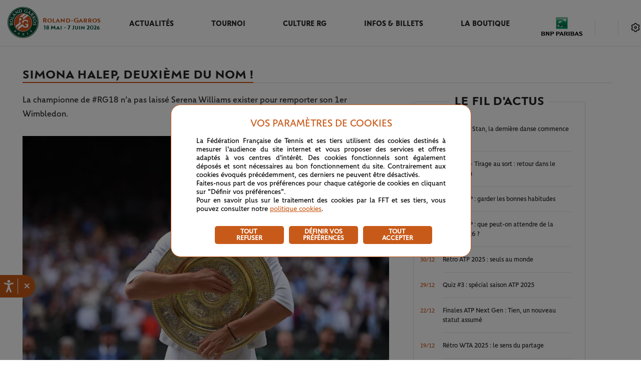

--- FILE ---
content_type: text/html; charset=utf-8
request_url: https://www.rolandgarros.com/fr-fr/article/deuxieme-titre-du-grand-chelem-pour-simona-halep-wimbledon-2019
body_size: 57949
content:
<!doctype html>
<html data-n-head-ssr lang="fr-fr" data-n-head="%7B%22lang%22:%7B%22ssr%22:%22fr-fr%22%7D%7D">
  <head>
    <meta data-n-head="ssr" charset="utf-8"><meta data-n-head="ssr" name="viewport" content="width=device-width, initial-scale=1, maximum-scale=1"><meta data-n-head="ssr" name="apple-mobile-web-app-capable" content="yes"><meta data-n-head="ssr" name="copyright" content="&amp;copy; Fédération Française de Tennis 1996, 2018. All Rights Reserved."><meta data-n-head="ssr" name="owner" content="info@rolandgarros.com"><meta data-n-head="ssr" name="Reply-To" content="webmaster@rolandgarros.com"><meta data-n-head="ssr" name="robots" content="index, follow"><meta data-n-head="ssr" name="facebook-domain-verification" content="qk3yzu8pwgsktlusbjfoxslu8e8a7w"><meta data-n-head="ssr" content="Simona Halep, deuxième du nom ! - Roland-Garros 2026 - Le site officiel" name="og:title"><meta data-n-head="ssr" content="La championne de #RG18 n’a pas laissé Serena Williams exister pour remporter son 1er Wimbledon." name="og:description"><meta data-n-head="ssr" content="La championne de #RG18 n’a pas laissé Serena Williams exister pour remporter son 1er Wimbledon." name="description"><meta data-n-head="ssr" content="https://images.prismic.io/fft-rg-commun-news/aaf39895260ca758e4f4273d191a57414daaebcc_simona1.jpg?auto=compress,format" name="og:image"><meta data-n-head="ssr" content="article" name="og:type"><meta data-n-head="ssr" content="Myrtille Rambion" name="article:author"><meta data-n-head="ssr" name="twitter:card" content="summary_large_image"><meta data-n-head="ssr" name="twitter:title" content="Simona Halep, deuxième du nom !"><meta data-n-head="ssr" name="twitter:description" content="La championne de #RG18 n’a pas laissé Serena Williams exister pour remporter son 1er Wimbledon."><meta data-n-head="ssr" name="twitter:image" content="https://images.prismic.io/fft-rg-commun-news/aaf39895260ca758e4f4273d191a57414daaebcc_simona1.jpg?auto=compress,format"><title>Simona Halep, deuxième du nom ! - Roland-Garros 2026 - Le site officiel</title><link data-n-head="ssr" rel="author" href="/humans.txt"><link data-n-head="ssr" rel="icon" type="image/x-icon" href="/favicon.png"><link data-n-head="ssr" rel="stylesheet" type="text/css" href="https://duiuhak4urjo2.cloudfront.net/games/rg/sdk/v1.1.2/fsrg-noframe-styles.min.css"><link data-n-head="ssr" rel="canonical" href="https://www.rolandgarros.com/fr-fr/article/deuxieme-titre-du-grand-chelem-pour-simona-halep-wimbledon-2019"><script data-n-head="ssr" type="text/javascript" src="//aka-cdn.adtech.de/dt/common/DAC.js"></script><script data-n-head="ssr" type="application/ld+json">{"@context":"https://schema.org","@type":"Organization","name":"Roland-Garros","url":"https://www.rolandgarros.com/","logo":"https://images.prismic.io/fft-rg-site%2F95765448-c7fa-428b-b565-8368dba90b17_logo.svg","sameAs":["https://www.facebook.com/RolandGarros/","https://x.com/rolandgarros","https://www.instagram.com/rolandgarros/","https://www.youtube.com/@rolandgarros","https://www.tiktok.com/@rolandgarros?lang=en","https://www.threads.com/@rolandgarros"],"contactPoint":[{"@type":"ContactPoint","contactType":"customer service","url":"https://www.whatsapp.com/channel/0029Va6tKaXGehEPa9gcOd24"}]}</script><script data-n-head="ssr" async src="https://securepubads.g.doubleclick.net/tag/js/gpt.js"></script><script data-n-head="ssr" type="text/javascript" src="//cdn.tagcommander.com/3288/tc_FFT_9.js"></script><script data-n-head="ssr" type="text/javascript" src="https://platform.twitter.com/widgets.js"></script><script data-n-head="ssr" type="text/javascript" src="https://duiuhak4urjo2.cloudfront.net/games/rg/sdk/v1.1.0/fsrg-noframe-sdk.min.js"></script><script data-n-head="ssr" type="text/javascript" src="https://gaming.rolandgarros.com/fantasy/assets/client/fs-sdk.js"></script><link rel="preload" href="/_nuxt/eeea842.js" as="script"><link rel="preload" href="/_nuxt/1e06182.js" as="script"><link rel="preload" href="/_nuxt/dd0d4bc.js" as="script"><link rel="preload" href="/_nuxt/95a7166.js" as="script"><link rel="preload" href="/_nuxt/258b439.js" as="script"><link rel="preload" href="/_nuxt/3c8788c.js" as="script"><link rel="preload" href="/_nuxt/79021ee.js" as="script"><link rel="preload" href="/_nuxt/eb1eb26.js" as="script"><link rel="preload" href="/_nuxt/f1ddbcf.js" as="script"><style data-vue-ssr-id="758cc9b5:0 9dad54be:0 d2cdb8f2:0 f1295dbc:0 2a206484:0 4f4dd0a5:0 362eb9dc:0 9ec54c4c:0 6c783f7c:0 68bd0542:0 3e6b9db0:0 64617ac1:0 466a394e:0 2a0b7ec8:0 d9e4f15a:0 9831949e:0 0cf6bb71:0 76ccd403:0 08382d30:0 2fd10aec:0 f2e620ac:0 2810a9e4:0 20c2653d:0 458a77a0:0 4fabd592:0 4b7389e3:0 40d2478a:0 476fd3f9:0 55104e24:0 d1b2731e:0 5214fd30:0 9972822a:0 18d2b170:0 0c9d82ea:0">:root{--rg-black:#242424;--black-date:#141414;--white:#fff;--rg-black-to-white:#242424;--rg-always-light-yellow:#f9ffca;--light-white:#e6e6e6;--rg-multiselect-white:#f3f3f3;--rg-information-content-white:#eee;--rg-svg-bg-color:#d8d8d8;--rg-before-white:#e0e0e0;--rg-multiselect-highlight:#fcf1ea;--rg-multi-select-border:#e8e8e8;--match-center-light-grey:#f4f4f4;--banner-light-grey:#fafafa;--rg-score-board-grey:#bbbaba;--rg-important-white:#f5f5f5;--rg-grey:#9f9f9f;--rg-match-center:#f8f8f8;--rg-border-img-grey:#c7c6c6;--grey:#e1e1e1;--dark-grey:#848484;--rg-duration-grey:#6e6e6e;--rg-light-grey:#5b5b5b;--rg-dark-grey:#4d4d4d;--fft-green:#033629;--rg-green-hp-button-hover:#033629;--rg-grey-hp-button-hover:#464646;--rg-rolex-green:#006039;--rg-green:#00503c;--light-green:#068d6d;--rg-green-svg:#00503c;--light-green-event:#ebf6f3;--rg-after-green:#2c8657;--rg-green-scoring:#01503d;--light-orange-event:#fcf4ef;--light-orange:#dd7233;--rg-encours-matches:#e38045;--rg-orange:#cc4e0e;--rg-dark-orange:#ab3d16;--rg-text-desc:#242424;--rg-white-everytime:#fff;--rg-white-light:#fff;--rg-footer:#00503c;--rg-logo-header:#cc4e0e;--rg-green-match-center-dark:#00503c;--rg-multiselect-darkmode:#fff;--rg-match-encours-oop:#dd7233;--rg-ended-results-page:#f4f4f4;--rg-fav-players:#fff;--rg-fav-container:#00503c;--rg-star-select:#ffb621;--rg-border-switch-theme:#e1e1e1;--rg-menu-nav-mobile:#01503d;--rg-redirect-lang:#d8d8d8;--rg-box-shadow:#e1e1e1;--rg-item-nav:#cc4e0e;--rg-green-item-nav:#00503c;--rg-modal-title:#242424;--rg-chevron-filter:#242424;--rg-footer-fft-text:#fff;--rg-round-nav-stroke-selected:#fff;--rg-round-nav-stroke-unselected:#fff;--rg-orange-homepage:#cc4e0e;--rg-pop-in-lang-button:#e1e1e1;--rg-pop-in-radio-button:#e1e1e1;--rg-filter-box-shadow:0px -3px 20px hsla(0,0%,82%,.4);--rg-latest-news-button:#cc4e0e;--rg-latest-news-button-selected:#af4a0f;--rg-modal-mobile-box-shadow:0px 0px 20px hsla(0,0%,82%,.4);--rg-hover-btn:rgba(200,90,25,.04);--rg-match-tofinish-oop:#6a6a6a;--rg-border-top-stories:#e0e0e0;--rg-redirect-title-homepage:#848484;--rg-always-black:#242424;--rg-filter-image:#555;--rg-background-monochrome:#fafafa;--rg-categories-articles-unselected:#cc4e0e;--rg-categories-articles-unselected-bg:#fdf8f5;--rg-categories-articles-unselected-hovered-bg:#f5d5c2;--rg-latest-news-hour:#6a6a6a;--rg-social-networks-hover:#eee;--rg-fantasy-game-hover-border:rgba(36,36,36,.5);--rg-fantasy-game-hover-background:rgba(36,36,36,.05);--rg-logo-date:#00503c;--rg-red-live:#de0000;--rg-lock-text:#000;--fft-green-everytime:#033629;--rg-excitementrate-background:#ececec;--rg-favorite-color:#ffb62a;--rg-visionneuse:#fafafa}.light-mode{--rg-black:#242424;--rg-pop-in-lang-button:#e1e1e1;--rg-pop-in-radio-button:#e1e1e1;--black-date:#141414;--white:#fff;--rg-black-to-white:#242424;--rg-always-light-yellow:#f9ffca;--light-white:#e6e6e6;--rg-multiselect-white:#f3f3f3;--rg-information-content-white:#eee;--rg-svg-bg-color:#d8d8d8;--rg-before-white:#e0e0e0;--rg-multiselect-highlight:#ffeadb;--rg-multi-select-border:#e8e8e8;--match-center-light-grey:#f4f4f4;--banner-light-grey:#fafafa;--rg-score-board-grey:#bbbaba;--rg-important-white:#f5f5f5;--rg-grey:#9f9f9f;--rg-match-center:#f8f8f8;--rg-border-img-grey:#c7c6c6;--grey:#e1e1e1;--dark-grey:#848484;--rg-duration-grey:#6e6e6e;--rg-light-grey:#5b5b5b;--rg-dark-grey:#4d4d4d;--fft-green:#033629;--rg-green-hp-button-hover:#033629;--rg-grey-hp-button-hover:#464646;--rg-rolex-green:#006039;--rg-green:#00503c;--light-green:#068d6d;--rg-green-svg:#00503c;--light-green-event:#ebf6f3;--rg-after-green:#2c8657;--rg-green-scoring:#01503d;--light-orange-event:#fcf4ef;--light-orange:#dd7233;--rg-encours-matches:#e38045;--rg-orange:#cc4e0e;--rg-dark-orange:#ab3d16;--rg-text-desc:#242424;--rg-white-everytime:#fff;--rg-white-light:#fff;--rg-footer:#00503c;--rg-logo-header:#cc4e0e;--rg-green-match-center-dark:#00503c;--rg-multiselect-darkmode:#fff;--rg-match-encours-oop:#dd7233;--rg-ended-results-page:#f4f4f4;--rg-fav-players:#fff;--rg-fav-container:#00503c;--rg-star-select:#ffb621;--rg-border-switch-theme:#e1e1e1;--rg-menu-nav-mobile:#01503d;--rg-redirect-lang:#d8d8d8;--rg-box-shadow:#e1e1e1;--rg-item-nav:#cc4e0e;--rg-green-item-nav:#00503c;--rg-modal-title:#242424;--rg-chevron-filter:#242424;--rg-footer-fft-text:#fff;--rg-round-nav-stroke-selected:#fff;--rg-round-nav-stroke-unselected:#fff;--rg-orange-homepage:#cc4e0e;--rg-filter-box-shadow:0px -3px 20px hsla(0,0%,82%,.4);--rg-latest-news-button:#cc4e0e;--rg-latest-news-button-selected:#af4a0f;--rg-modal-mobile-box-shadow:0px 0px 20px hsla(0,0%,82%,.4);--rg-hover-btn:rgba(200,90,25,.04);--rg-match-tofinish-oop:#6a6a6a;--rg-border-top-stories:#e0e0e0;--rg-redirect-title-homepage:#848484;--rg-always-black:#242424;--rg-filter-image:#555;--rg-background-monochrome:#fafafa;--rg-categories-articles-unselected:#cc4e0e;--rg-categories-articles-unselected-bg:#fdf8f5;--rg-categories-articles-unselected-hovered-bg:#f5d5c2;--rg-latest-news-hour:#6a6a6a;--rg-social-networks-hover:#eee;--rg-fantasy-game-hover-border:rgba(36,36,36,.5);--rg-fantasy-game-hover-background:rgba(36,36,36,.05);--rg-logo-date:#00503c;--rg-red-live:#de0000;--rg-lock-text:#000;--fft-green-everytime:#033629;--rg-excitementrate-background:#ececec;--rg-favorite-color:#ffb62a;--rg-visionneuse:#fafafa}.dark-mode{--rg-black:#e1e1e1;--rg-pop-in-lang-button:#505050;--rg-pop-in-radio-button:#fff;--black-date:#e1e1e1;--white:#242424;--rg-black-to-white:#fff;--rg-always-light-yellow:#f9ffca;--light-white:#505050;--rg-multiselect-white:#393a3b;--rg-information-content-white:#242424;--rg-svg-bg-color:#35373b;--rg-before-white:#505050;--rg-multiselect-highlight:#261f1a;--rg-multi-select-border:#505050;--match-center-light-grey:#393a3b;--banner-light-grey:#242424;--rg-score-board-grey:#bbbaba;--rg-important-white:#35373b;--rg-grey:#b2b0ad;--rg-match-center:#242424;--rg-border-img-grey:#c7c6c6;--grey:#393a3b;--dark-grey:#b2b0ad;--rg-duration-grey:#b2b0ad;--rg-light-grey:#b2b0ad;--rg-dark-grey:#4d4d4d;--fft-green:#393a3b;--rg-green-hp-button-hover:#199f79;--rg-grey-hp-button-hover:#f6f6f6;--rg-rolex-green:#006039;--rg-green:#1cb589;--light-green:#2c8657;--rg-green-svg:#1cb589;--light-green-event:#1d2b27;--rg-after-green:#2c8657;--rg-green-scoring:#1cb589;--light-orange-event:#261f1a;--light-orange:#dd7233;--rg-encours-matches:#e38045;--rg-orange:#cc4e0e;--rg-dark-orange:#ab3d16;--rg-text-desc:#b2b0ad;--rg-white-everytime:#fff;--rg-white-light:#141414;--rg-footer:#242424;--rg-logo-header:#fff;--rg-green-match-center-dark:#1cb589;--rg-multiselect-darkmode:#35373b;--rg-match-encours-oop:#e38045;--rg-ended-results-page:#242424;--rg-fav-players:#505050;--rg-fav-container:#00503c;--rg-star-select:#ffb621;--rg-border-switch-theme:#e38045;--rg-menu-nav-mobile:#fff;--rg-redirect-lang:#d8d8d8;--rg-box-shadow:#000;--rg-item-nav:#e6e6e6;--rg-green-item-nav:#e6e6e6;--rg-modal-title:#e6e6e6;--rg-chevron-filter:#fafafa;--rg-footer-fft-text:#b2b0ad;--rg-round-nav-stroke-selected:#1b1b1b;--rg-round-nav-stroke-unselected:#e6e6e6;--rg-orange-homepage:#e38045;--rg-filter-box-shadow:0px -3px 20px rgba(0,0,0,.6);--rg-latest-news-button:#e38045;--rg-latest-news-button-selected:#ed9766;--rg-modal-mobile-box-shadow:0px 0px 20px rgba(0,0,0,.6);--rg-hover-btn:rgba(227,128,69,.12);--rg-match-tofinish-oop:#9f9f9f;--rg-border-top-stories:#393a3b;--rg-redirect-title-homepage:#e6e6e6;--rg-always-black:#242424;--rg-filter-image:#555;--rg-background-monochrome:#35373b;--rg-categories-articles-unselected:#e38045;--rg-categories-articles-unselected-bg:#392a21;--rg-categories-articles-unselected-hovered-bg:#613e21;--rg-latest-news-hour:#b2b0ad;--rg-social-networks-hover:hsla(0,0%,100%,.12);--rg-fantasy-game-hover-border:hsla(0,0%,90%,.5);--rg-fantasy-game-hover-background:hsla(0,0%,90%,.12);--rg-logo-date:#fff;--rg-red-live:#f9423a;--rg-lock-text:#fafafa;--fft-green-everytime:#033629;--rg-excitementrate-background:#1b1b1b;--rg-favorite-color:#ffb62a;--rg-visionneuse:#fafafa}.partners-list .item:first-child a:after,.player-list .item:first-child a:after{animation:fade 1s ease 0s both}@media(max-width:calc(1023px + 0.5px)){.partners-list .item:first-child a:after,.player-list .item:first-child a:after{animation:none}}.partners-list .item:first-child .classement,.partners-list .item:first-child .photo,.player-list .item:first-child .classement,.player-list .item:first-child .photo{animation:tranz .68s ease 0s both}.partners-list .item:nth-child(2) a:after,.player-list .item:nth-child(2) a:after{animation:fade 1s ease .15s both}@media(max-width:calc(1023px + 0.5px)){.partners-list .item:nth-child(2) a:after,.player-list .item:nth-child(2) a:after{animation:none}}.partners-list .item:nth-child(2) .classement,.partners-list .item:nth-child(2) .photo,.player-list .item:nth-child(2) .classement,.player-list .item:nth-child(2) .photo{animation:tranz .68s ease .15s both}.partners-list .item:nth-child(3) a:after,.player-list .item:nth-child(3) a:after{animation:fade 1s ease .3s both}@media(max-width:calc(1023px + 0.5px)){.partners-list .item:nth-child(3) a:after,.player-list .item:nth-child(3) a:after{animation:none}}.partners-list .item:nth-child(3) .classement,.partners-list .item:nth-child(3) .photo,.player-list .item:nth-child(3) .classement,.player-list .item:nth-child(3) .photo{animation:tranz .68s ease .3s both}.partners-list .item:nth-child(4) a:after,.player-list .item:nth-child(4) a:after{animation:fade 1s ease .45s both}@media(max-width:calc(1023px + 0.5px)){.partners-list .item:nth-child(4) a:after,.player-list .item:nth-child(4) a:after{animation:none}}.partners-list .item:nth-child(4) .classement,.partners-list .item:nth-child(4) .photo,.player-list .item:nth-child(4) .classement,.player-list .item:nth-child(4) .photo{animation:tranz .68s ease .45s both}.partners-list .item:nth-child(5) a:after,.player-list .item:nth-child(5) a:after{animation:fade 1s ease .6s both}@media(max-width:calc(1023px + 0.5px)){.partners-list .item:nth-child(5) a:after,.player-list .item:nth-child(5) a:after{animation:none}}.partners-list .item:nth-child(5) .classement,.partners-list .item:nth-child(5) .photo,.player-list .item:nth-child(5) .classement,.player-list .item:nth-child(5) .photo{animation:tranz .68s ease .6s both}.partners-list .item:nth-child(6) a:after,.player-list .item:nth-child(6) a:after{animation:fade 1s ease .75s both}@media(max-width:calc(1023px + 0.5px)){.partners-list .item:nth-child(6) a:after,.player-list .item:nth-child(6) a:after{animation:none}}.partners-list .item:nth-child(6) .classement,.partners-list .item:nth-child(6) .photo,.player-list .item:nth-child(6) .classement,.player-list .item:nth-child(6) .photo{animation:tranz .68s ease .75s both}.partners-list .item:nth-child(7) a:after,.player-list .item:nth-child(7) a:after{animation:fade 1s ease .9s both}@media(max-width:calc(1023px + 0.5px)){.partners-list .item:nth-child(7) a:after,.player-list .item:nth-child(7) a:after{animation:none}}.partners-list .item:nth-child(7) .classement,.partners-list .item:nth-child(7) .photo,.player-list .item:nth-child(7) .classement,.player-list .item:nth-child(7) .photo{animation:tranz .68s ease .9s both}.partners-list .item:nth-child(8) a:after,.player-list .item:nth-child(8) a:after{animation:fade 1s ease 1.05s both}@media(max-width:calc(1023px + 0.5px)){.partners-list .item:nth-child(8) a:after,.player-list .item:nth-child(8) a:after{animation:none}}.partners-list .item:nth-child(8) .classement,.partners-list .item:nth-child(8) .photo,.player-list .item:nth-child(8) .classement,.player-list .item:nth-child(8) .photo{animation:tranz .68s ease 1.05s both}.partners-list .item:nth-child(9) a:after,.player-list .item:nth-child(9) a:after{animation:fade 1s ease 1.2s both}@media(max-width:calc(1023px + 0.5px)){.partners-list .item:nth-child(9) a:after,.player-list .item:nth-child(9) a:after{animation:none}}.partners-list .item:nth-child(9) .classement,.partners-list .item:nth-child(9) .photo,.player-list .item:nth-child(9) .classement,.player-list .item:nth-child(9) .photo{animation:tranz .68s ease 1.2s both}.partners-list .item:nth-child(10) a:after,.player-list .item:nth-child(10) a:after{animation:fade 1s ease 1.35s both}@media(max-width:calc(1023px + 0.5px)){.partners-list .item:nth-child(10) a:after,.player-list .item:nth-child(10) a:after{animation:none}}.partners-list .item:nth-child(10) .classement,.partners-list .item:nth-child(10) .photo,.player-list .item:nth-child(10) .classement,.player-list .item:nth-child(10) .photo{animation:tranz .68s ease 1.35s both}.partners-list .item:nth-child(11) a:after,.player-list .item:nth-child(11) a:after{animation:fade 1s ease 1.5s both}@media(max-width:calc(1023px + 0.5px)){.partners-list .item:nth-child(11) a:after,.player-list .item:nth-child(11) a:after{animation:none}}.partners-list .item:nth-child(11) .classement,.partners-list .item:nth-child(11) .photo,.player-list .item:nth-child(11) .classement,.player-list .item:nth-child(11) .photo{animation:tranz .68s ease 1.5s both}.partners-list .item:nth-child(12) a:after,.player-list .item:nth-child(12) a:after{animation:fade 1s ease 1.65s both}@media(max-width:calc(1023px + 0.5px)){.partners-list .item:nth-child(12) a:after,.player-list .item:nth-child(12) a:after{animation:none}}.partners-list .item:nth-child(12) .classement,.partners-list .item:nth-child(12) .photo,.player-list .item:nth-child(12) .classement,.player-list .item:nth-child(12) .photo{animation:tranz .68s ease 1.65s both}.partners-list .item:nth-child(13) a:after,.player-list .item:nth-child(13) a:after{animation:fade 1s ease 1.8s both}@media(max-width:calc(1023px + 0.5px)){.partners-list .item:nth-child(13) a:after,.player-list .item:nth-child(13) a:after{animation:none}}.partners-list .item:nth-child(13) .classement,.partners-list .item:nth-child(13) .photo,.player-list .item:nth-child(13) .classement,.player-list .item:nth-child(13) .photo{animation:tranz .68s ease 1.8s both}.partners-list .item:nth-child(14) a:after,.player-list .item:nth-child(14) a:after{animation:fade 1s ease 1.95s both}@media(max-width:calc(1023px + 0.5px)){.partners-list .item:nth-child(14) a:after,.player-list .item:nth-child(14) a:after{animation:none}}.partners-list .item:nth-child(14) .classement,.partners-list .item:nth-child(14) .photo,.player-list .item:nth-child(14) .classement,.player-list .item:nth-child(14) .photo{animation:tranz .68s ease 1.95s both}.partners-list .item:nth-child(15) a:after,.player-list .item:nth-child(15) a:after{animation:fade 1s ease 2.1s both}@media(max-width:calc(1023px + 0.5px)){.partners-list .item:nth-child(15) a:after,.player-list .item:nth-child(15) a:after{animation:none}}.partners-list .item:nth-child(15) .classement,.partners-list .item:nth-child(15) .photo,.player-list .item:nth-child(15) .classement,.player-list .item:nth-child(15) .photo{animation:tranz .68s ease 2.1s both}.partners-list .item:nth-child(16) a:after,.player-list .item:nth-child(16) a:after{animation:fade 1s ease 2.25s both}@media(max-width:calc(1023px + 0.5px)){.partners-list .item:nth-child(16) a:after,.player-list .item:nth-child(16) a:after{animation:none}}.partners-list .item:nth-child(16) .classement,.partners-list .item:nth-child(16) .photo,.player-list .item:nth-child(16) .classement,.player-list .item:nth-child(16) .photo{animation:tranz .68s ease 2.25s both}.partners-list .item:nth-child(17) a:after,.player-list .item:nth-child(17) a:after{animation:fade 1s ease 2.4s both}@media(max-width:calc(1023px + 0.5px)){.partners-list .item:nth-child(17) a:after,.player-list .item:nth-child(17) a:after{animation:none}}.partners-list .item:nth-child(17) .classement,.partners-list .item:nth-child(17) .photo,.player-list .item:nth-child(17) .classement,.player-list .item:nth-child(17) .photo{animation:tranz .68s ease 2.4s both}.partners-list .item:nth-child(18) a:after,.player-list .item:nth-child(18) a:after{animation:fade 1s ease 2.55s both}@media(max-width:calc(1023px + 0.5px)){.partners-list .item:nth-child(18) a:after,.player-list .item:nth-child(18) a:after{animation:none}}.partners-list .item:nth-child(18) .classement,.partners-list .item:nth-child(18) .photo,.player-list .item:nth-child(18) .classement,.player-list .item:nth-child(18) .photo{animation:tranz .68s ease 2.55s both}.partners-list .item:nth-child(19) a:after,.player-list .item:nth-child(19) a:after{animation:fade 1s ease 2.7s both}@media(max-width:calc(1023px + 0.5px)){.partners-list .item:nth-child(19) a:after,.player-list .item:nth-child(19) a:after{animation:none}}.partners-list .item:nth-child(19) .classement,.partners-list .item:nth-child(19) .photo,.player-list .item:nth-child(19) .classement,.player-list .item:nth-child(19) .photo{animation:tranz .68s ease 2.7s both}.partners-list .item:nth-child(20) a:after,.player-list .item:nth-child(20) a:after{animation:fade 1s ease 2.85s both}@media(max-width:calc(1023px + 0.5px)){.partners-list .item:nth-child(20) a:after,.player-list .item:nth-child(20) a:after{animation:none}}.partners-list .item:nth-child(20) .classement,.partners-list .item:nth-child(20) .photo,.player-list .item:nth-child(20) .classement,.player-list .item:nth-child(20) .photo{animation:tranz .68s ease 2.85s both}.partners-list .item:nth-child(21) a:after,.player-list .item:nth-child(21) a:after{animation:fade 1s ease 3s both}@media(max-width:calc(1023px + 0.5px)){.partners-list .item:nth-child(21) a:after,.player-list .item:nth-child(21) a:after{animation:none}}.partners-list .item:nth-child(21) .classement,.partners-list .item:nth-child(21) .photo,.player-list .item:nth-child(21) .classement,.player-list .item:nth-child(21) .photo{animation:tranz .68s ease 3s both}.partners-list .item:nth-child(22) a:after,.player-list .item:nth-child(22) a:after{animation:fade 1s ease 3.15s both}@media(max-width:calc(1023px + 0.5px)){.partners-list .item:nth-child(22) a:after,.player-list .item:nth-child(22) a:after{animation:none}}.partners-list .item:nth-child(22) .classement,.partners-list .item:nth-child(22) .photo,.player-list .item:nth-child(22) .classement,.player-list .item:nth-child(22) .photo{animation:tranz .68s ease 3.15s both}.partners-list .item:nth-child(23) a:after,.player-list .item:nth-child(23) a:after{animation:fade 1s ease 3.3s both}@media(max-width:calc(1023px + 0.5px)){.partners-list .item:nth-child(23) a:after,.player-list .item:nth-child(23) a:after{animation:none}}.partners-list .item:nth-child(23) .classement,.partners-list .item:nth-child(23) .photo,.player-list .item:nth-child(23) .classement,.player-list .item:nth-child(23) .photo{animation:tranz .68s ease 3.3s both}.partners-list .item:nth-child(24) a:after,.player-list .item:nth-child(24) a:after{animation:fade 1s ease 3.45s both}@media(max-width:calc(1023px + 0.5px)){.partners-list .item:nth-child(24) a:after,.player-list .item:nth-child(24) a:after{animation:none}}.partners-list .item:nth-child(24) .classement,.partners-list .item:nth-child(24) .photo,.player-list .item:nth-child(24) .classement,.player-list .item:nth-child(24) .photo{animation:tranz .68s ease 3.45s both}.partners-list .item:nth-child(25) a:after,.player-list .item:nth-child(25) a:after{animation:fade 1s ease 3.6s both}@media(max-width:calc(1023px + 0.5px)){.partners-list .item:nth-child(25) a:after,.player-list .item:nth-child(25) a:after{animation:none}}.partners-list .item:nth-child(25) .classement,.partners-list .item:nth-child(25) .photo,.player-list .item:nth-child(25) .classement,.player-list .item:nth-child(25) .photo{animation:tranz .68s ease 3.6s both}.partners-list .item:nth-child(26) a:after,.player-list .item:nth-child(26) a:after{animation:fade 1s ease 3.75s both}@media(max-width:calc(1023px + 0.5px)){.partners-list .item:nth-child(26) a:after,.player-list .item:nth-child(26) a:after{animation:none}}.partners-list .item:nth-child(26) .classement,.partners-list .item:nth-child(26) .photo,.player-list .item:nth-child(26) .classement,.player-list .item:nth-child(26) .photo{animation:tranz .68s ease 3.75s both}.partners-list .item:nth-child(27) a:after,.player-list .item:nth-child(27) a:after{animation:fade 1s ease 3.9s both}@media(max-width:calc(1023px + 0.5px)){.partners-list .item:nth-child(27) a:after,.player-list .item:nth-child(27) a:after{animation:none}}.partners-list .item:nth-child(27) .classement,.partners-list .item:nth-child(27) .photo,.player-list .item:nth-child(27) .classement,.player-list .item:nth-child(27) .photo{animation:tranz .68s ease 3.9s both}.partners-list .item:nth-child(28) a:after,.player-list .item:nth-child(28) a:after{animation:fade 1s ease 4.05s both}@media(max-width:calc(1023px + 0.5px)){.partners-list .item:nth-child(28) a:after,.player-list .item:nth-child(28) a:after{animation:none}}.partners-list .item:nth-child(28) .classement,.partners-list .item:nth-child(28) .photo,.player-list .item:nth-child(28) .classement,.player-list .item:nth-child(28) .photo{animation:tranz .68s ease 4.05s both}.partners-list .item:nth-child(29) a:after,.player-list .item:nth-child(29) a:after{animation:fade 1s ease 4.2s both}@media(max-width:calc(1023px + 0.5px)){.partners-list .item:nth-child(29) a:after,.player-list .item:nth-child(29) a:after{animation:none}}.partners-list .item:nth-child(29) .classement,.partners-list .item:nth-child(29) .photo,.player-list .item:nth-child(29) .classement,.player-list .item:nth-child(29) .photo{animation:tranz .68s ease 4.2s both}.partners-list .item:nth-child(30) a:after,.player-list .item:nth-child(30) a:after{animation:fade 1s ease 4.35s both}@media(max-width:calc(1023px + 0.5px)){.partners-list .item:nth-child(30) a:after,.player-list .item:nth-child(30) a:after{animation:none}}.partners-list .item:nth-child(30) .classement,.partners-list .item:nth-child(30) .photo,.player-list .item:nth-child(30) .classement,.player-list .item:nth-child(30) .photo{animation:tranz .68s ease 4.35s both}.partners-list .item:nth-child(31) a:after,.player-list .item:nth-child(31) a:after{animation:fade 1s ease 4.5s both}@media(max-width:calc(1023px + 0.5px)){.partners-list .item:nth-child(31) a:after,.player-list .item:nth-child(31) a:after{animation:none}}.partners-list .item:nth-child(31) .classement,.partners-list .item:nth-child(31) .photo,.player-list .item:nth-child(31) .classement,.player-list .item:nth-child(31) .photo{animation:tranz .68s ease 4.5s both}.partners-list .item:nth-child(32) a:after,.player-list .item:nth-child(32) a:after{animation:fade 1s ease 4.65s both}@media(max-width:calc(1023px + 0.5px)){.partners-list .item:nth-child(32) a:after,.player-list .item:nth-child(32) a:after{animation:none}}.partners-list .item:nth-child(32) .classement,.partners-list .item:nth-child(32) .photo,.player-list .item:nth-child(32) .classement,.player-list .item:nth-child(32) .photo{animation:tranz .68s ease 4.65s both}.partners-list .item:nth-child(33) a:after,.player-list .item:nth-child(33) a:after{animation:fade 1s ease 4.8s both}@media(max-width:calc(1023px + 0.5px)){.partners-list .item:nth-child(33) a:after,.player-list .item:nth-child(33) a:after{animation:none}}.partners-list .item:nth-child(33) .classement,.partners-list .item:nth-child(33) .photo,.player-list .item:nth-child(33) .classement,.player-list .item:nth-child(33) .photo{animation:tranz .68s ease 4.8s both}.partners-list .item:nth-child(34) a:after,.player-list .item:nth-child(34) a:after{animation:fade 1s ease 4.95s both}@media(max-width:calc(1023px + 0.5px)){.partners-list .item:nth-child(34) a:after,.player-list .item:nth-child(34) a:after{animation:none}}.partners-list .item:nth-child(34) .classement,.partners-list .item:nth-child(34) .photo,.player-list .item:nth-child(34) .classement,.player-list .item:nth-child(34) .photo{animation:tranz .68s ease 4.95s both}.partners-list .item:nth-child(35) a:after,.player-list .item:nth-child(35) a:after{animation:fade 1s ease 5.1s both}@media(max-width:calc(1023px + 0.5px)){.partners-list .item:nth-child(35) a:after,.player-list .item:nth-child(35) a:after{animation:none}}.partners-list .item:nth-child(35) .classement,.partners-list .item:nth-child(35) .photo,.player-list .item:nth-child(35) .classement,.player-list .item:nth-child(35) .photo{animation:tranz .68s ease 5.1s both}.partners-list .item:nth-child(36) a:after,.player-list .item:nth-child(36) a:after{animation:fade 1s ease 5.25s both}@media(max-width:calc(1023px + 0.5px)){.partners-list .item:nth-child(36) a:after,.player-list .item:nth-child(36) a:after{animation:none}}.partners-list .item:nth-child(36) .classement,.partners-list .item:nth-child(36) .photo,.player-list .item:nth-child(36) .classement,.player-list .item:nth-child(36) .photo{animation:tranz .68s ease 5.25s both}.partners-list .item:nth-child(37) a:after,.player-list .item:nth-child(37) a:after{animation:fade 1s ease 5.4s both}@media(max-width:calc(1023px + 0.5px)){.partners-list .item:nth-child(37) a:after,.player-list .item:nth-child(37) a:after{animation:none}}.partners-list .item:nth-child(37) .classement,.partners-list .item:nth-child(37) .photo,.player-list .item:nth-child(37) .classement,.player-list .item:nth-child(37) .photo{animation:tranz .68s ease 5.4s both}.partners-list .item:nth-child(38) a:after,.player-list .item:nth-child(38) a:after{animation:fade 1s ease 5.55s both}@media(max-width:calc(1023px + 0.5px)){.partners-list .item:nth-child(38) a:after,.player-list .item:nth-child(38) a:after{animation:none}}.partners-list .item:nth-child(38) .classement,.partners-list .item:nth-child(38) .photo,.player-list .item:nth-child(38) .classement,.player-list .item:nth-child(38) .photo{animation:tranz .68s ease 5.55s both}.partners-list .item:nth-child(39) a:after,.player-list .item:nth-child(39) a:after{animation:fade 1s ease 5.7s both}@media(max-width:calc(1023px + 0.5px)){.partners-list .item:nth-child(39) a:after,.player-list .item:nth-child(39) a:after{animation:none}}.partners-list .item:nth-child(39) .classement,.partners-list .item:nth-child(39) .photo,.player-list .item:nth-child(39) .classement,.player-list .item:nth-child(39) .photo{animation:tranz .68s ease 5.7s both}.partners-list .item:nth-child(40) a:after,.player-list .item:nth-child(40) a:after{animation:fade 1s ease 5.85s both}@media(max-width:calc(1023px + 0.5px)){.partners-list .item:nth-child(40) a:after,.player-list .item:nth-child(40) a:after{animation:none}}.partners-list .item:nth-child(40) .classement,.partners-list .item:nth-child(40) .photo,.player-list .item:nth-child(40) .classement,.player-list .item:nth-child(40) .photo{animation:tranz .68s ease 5.85s both}.partners-list .item:nth-child(41) a:after,.player-list .item:nth-child(41) a:after{animation:fade 1s ease 6s both}@media(max-width:calc(1023px + 0.5px)){.partners-list .item:nth-child(41) a:after,.player-list .item:nth-child(41) a:after{animation:none}}.partners-list .item:nth-child(41) .classement,.partners-list .item:nth-child(41) .photo,.player-list .item:nth-child(41) .classement,.player-list .item:nth-child(41) .photo{animation:tranz .68s ease 6s both}.partners-list .item:nth-child(42) a:after,.player-list .item:nth-child(42) a:after{animation:fade 1s ease 6.15s both}@media(max-width:calc(1023px + 0.5px)){.partners-list .item:nth-child(42) a:after,.player-list .item:nth-child(42) a:after{animation:none}}.partners-list .item:nth-child(42) .classement,.partners-list .item:nth-child(42) .photo,.player-list .item:nth-child(42) .classement,.player-list .item:nth-child(42) .photo{animation:tranz .68s ease 6.15s both}.partners-list .item:nth-child(43) a:after,.player-list .item:nth-child(43) a:after{animation:fade 1s ease 6.3s both}@media(max-width:calc(1023px + 0.5px)){.partners-list .item:nth-child(43) a:after,.player-list .item:nth-child(43) a:after{animation:none}}.partners-list .item:nth-child(43) .classement,.partners-list .item:nth-child(43) .photo,.player-list .item:nth-child(43) .classement,.player-list .item:nth-child(43) .photo{animation:tranz .68s ease 6.3s both}.partners-list .item:nth-child(44) a:after,.player-list .item:nth-child(44) a:after{animation:fade 1s ease 6.45s both}@media(max-width:calc(1023px + 0.5px)){.partners-list .item:nth-child(44) a:after,.player-list .item:nth-child(44) a:after{animation:none}}.partners-list .item:nth-child(44) .classement,.partners-list .item:nth-child(44) .photo,.player-list .item:nth-child(44) .classement,.player-list .item:nth-child(44) .photo{animation:tranz .68s ease 6.45s both}.partners-list .item:nth-child(45) a:after,.player-list .item:nth-child(45) a:after{animation:fade 1s ease 6.6s both}@media(max-width:calc(1023px + 0.5px)){.partners-list .item:nth-child(45) a:after,.player-list .item:nth-child(45) a:after{animation:none}}.partners-list .item:nth-child(45) .classement,.partners-list .item:nth-child(45) .photo,.player-list .item:nth-child(45) .classement,.player-list .item:nth-child(45) .photo{animation:tranz .68s ease 6.6s both}.partners-list .item:nth-child(46) a:after,.player-list .item:nth-child(46) a:after{animation:fade 1s ease 6.75s both}@media(max-width:calc(1023px + 0.5px)){.partners-list .item:nth-child(46) a:after,.player-list .item:nth-child(46) a:after{animation:none}}.partners-list .item:nth-child(46) .classement,.partners-list .item:nth-child(46) .photo,.player-list .item:nth-child(46) .classement,.player-list .item:nth-child(46) .photo{animation:tranz .68s ease 6.75s both}.partners-list .item:nth-child(47) a:after,.player-list .item:nth-child(47) a:after{animation:fade 1s ease 6.9s both}@media(max-width:calc(1023px + 0.5px)){.partners-list .item:nth-child(47) a:after,.player-list .item:nth-child(47) a:after{animation:none}}.partners-list .item:nth-child(47) .classement,.partners-list .item:nth-child(47) .photo,.player-list .item:nth-child(47) .classement,.player-list .item:nth-child(47) .photo{animation:tranz .68s ease 6.9s both}.partners-list .item:nth-child(48) a:after,.player-list .item:nth-child(48) a:after{animation:fade 1s ease 7.05s both}@media(max-width:calc(1023px + 0.5px)){.partners-list .item:nth-child(48) a:after,.player-list .item:nth-child(48) a:after{animation:none}}.partners-list .item:nth-child(48) .classement,.partners-list .item:nth-child(48) .photo,.player-list .item:nth-child(48) .classement,.player-list .item:nth-child(48) .photo{animation:tranz .68s ease 7.05s both}.partners-list .item:nth-child(49) a:after,.player-list .item:nth-child(49) a:after{animation:fade 1s ease 7.2s both}@media(max-width:calc(1023px + 0.5px)){.partners-list .item:nth-child(49) a:after,.player-list .item:nth-child(49) a:after{animation:none}}.partners-list .item:nth-child(49) .classement,.partners-list .item:nth-child(49) .photo,.player-list .item:nth-child(49) .classement,.player-list .item:nth-child(49) .photo{animation:tranz .68s ease 7.2s both}.partners-list .item:nth-child(50) a:after,.player-list .item:nth-child(50) a:after{animation:fade 1s ease 7.35s both}@media(max-width:calc(1023px + 0.5px)){.partners-list .item:nth-child(50) a:after,.player-list .item:nth-child(50) a:after{animation:none}}.partners-list .item:nth-child(50) .classement,.partners-list .item:nth-child(50) .photo,.player-list .item:nth-child(50) .classement,.player-list .item:nth-child(50) .photo{animation:tranz .68s ease 7.35s both}.partners-list .item:nth-child(51) a:after,.player-list .item:nth-child(51) a:after{animation:fade 1s ease 7.5s both}@media(max-width:calc(1023px + 0.5px)){.partners-list .item:nth-child(51) a:after,.player-list .item:nth-child(51) a:after{animation:none}}.partners-list .item:nth-child(51) .classement,.partners-list .item:nth-child(51) .photo,.player-list .item:nth-child(51) .classement,.player-list .item:nth-child(51) .photo{animation:tranz .68s ease 7.5s both}.partners-list .item:nth-child(52) a:after,.player-list .item:nth-child(52) a:after{animation:fade 1s ease 7.65s both}@media(max-width:calc(1023px + 0.5px)){.partners-list .item:nth-child(52) a:after,.player-list .item:nth-child(52) a:after{animation:none}}.partners-list .item:nth-child(52) .classement,.partners-list .item:nth-child(52) .photo,.player-list .item:nth-child(52) .classement,.player-list .item:nth-child(52) .photo{animation:tranz .68s ease 7.65s both}@keyframes fade{0%{top:100%}to{top:-100%}}@keyframes tranz{0%{opacity:0;transform:translateY(100%)}40%{opacity:0;transform:translateY(100%)}to{opacity:1;transform:translateY(0)}}@font-face{font-family:"rg_text";src:url(/_nuxt/fonts/rg_text_regular.02fbf36.otf)}@font-face{font-family:"rg_text_bold";src:url(/_nuxt/fonts/rg_text_bold.f947896.otf)}@font-face{font-family:"rg_titlebold";font-style:normal;font-weight:400;src:url(/_nuxt/fonts/rg_title_bold-webfont.e7629ba.eot);src:url(/_nuxt/fonts/rg_title_bold-webfont.e7629ba.eot?#iefix) format("embedded-opentype"),url(/_nuxt/fonts/rg_title_bold-webfont.d0597f3.woff2) format("woff2"),url(/_nuxt/fonts/rg_title_bold-webfont.e242bde.woff) format("woff"),url(/_nuxt/fonts/rg_title_bold-webfont.4652f1a.ttf) format("truetype"),url(/_nuxt/img/rg_title_bold-webfont.7f8bde8.svg#rg_titlebold) format("svg")}@font-face{font-family:"rg_titleregular";font-style:normal;font-weight:400;src:url(/_nuxt/fonts/rg_title_reg-webfont.d339850.eot);src:url(/_nuxt/fonts/rg_title_reg-webfont.d339850.eot?#iefix) format("embedded-opentype"),url(/_nuxt/fonts/rg_title_reg-webfont.19773b2.woff2) format("woff2"),url(/_nuxt/fonts/rg_title_reg-webfont.fd701ac.woff) format("woff"),url(/_nuxt/fonts/rg_title_reg-webfont.8e929c6.ttf) format("truetype"),url(/_nuxt/img/rg_title_reg-webfont.18618b1.svg#rg_titlelight) format("svg")}@font-face{font-family:"rg_titleregular";src:url(/_nuxt/fonts/FrancoisOne-Regular.88cae51.ttf) format("truetype")}abbr,acronym,address,article,aside,big,blockquote,body,button,cite,code,dd,details,div,dl,dt,em,fieldset,figcaption,figure,font,footer,form,h1,h2,h3,h4,h5,h6,header,hgroup,hr,html,img,input,label,legend,li,nav,ol,p,pre,section,select,small,span,strong,sub,sup,textarea,ul{box-sizing:border-box;font-family:"rg_text",Arial,"Helvetica Neue",Helvetica,sans-serif;font-size:inherit;font-style:normal;font-weight:400;list-style:none;margin:0;padding:0}html{font-size:100%;-webkit-text-size-adjust:100%;-ms-text-size-adjust:100%}body,html{height:100%}body{background:#fff;background:var(--rg-round-nav-stroke-selected);font-size:80%;line-height:1.231;overflow-x:hidden;position:relative}a{word-wrap:break-word;color:inherit;cursor:pointer}a,a:hover{-webkit-text-decoration:none;text-decoration:none}a:focus{outline:none}abbr[title]{border-bottom:none;-webkit-text-decoration:none;text-decoration:none}strong{font-weight:600}abbr,em,span,strong{color:inherit;font-family:inherit;font-size:inherit}abbr,em,span{font-style:normal}hr{border:0;border-top:1px solid #000;display:block;height:1px}sub,sup{color:inherit;font-size:75%;font-weight:inherit;line-height:0;position:relative;vertical-align:baseline}sup{top:-.9em}sub{bottom:-.25em}img{border:0;-ms-interpolation-mode:bicubic}iframe{border:none}svg:not(:root){overflow:hidden}fieldset,legend{border:0}label{cursor:pointer}button{background:transparent;border:none}button,input,select,textarea{font-size:100%;margin:0;vertical-align:baseline}button,input{line-height:normal;outline:none}button,input[type=button],input[type=reset],input[type=submit]{-webkit-appearance:button;-moz-appearance:button;appearance:button;cursor:pointer}input[type=search]{box-sizing:content-box}button::-moz-focus-inner,input::-moz-focus-inner{border:0;padding:0}textarea{overflow:auto;vertical-align:top}table{border-collapse:collapse;border-spacing:0}th{font-weight:400;text-align:left}blockquote,q{quotes:none}blockquote:after,blockquote:before,q:after,q:before{content:"";content:none}a,button,input,select,textarea{-webkit-tap-highlight-color:rgba(0,0,0,0)}input::-webkit-input-placeholder{color:#bbb}input:-moz-placeholder,input::-moz-placeholder{color:#bbb}input:-ms-input-placeholder{color:#bbb}input[type=search]::-webkit-search-cancel-button,input[type=search]::-webkit-search-decoration,input[type=search]::-webkit-search-results-button,input[type=search]::-webkit-search-results-decoration{display:none}.none{display:none;visibility:hidden}.masque{border:0;clip:rect(0 0 0 0);height:1px;margin:-1px;overflow:hidden;padding:0;position:absolute;width:1px}.vnone{visibility:hidden}.main-header{background:#fff;background:var(--white);position:sticky;top:0;z-index:900}.main-header .header-container{background:#fff;background:var(--white);display:flex;flex-flow:row wrap;justify-content:space-between;margin:0 auto;max-height:93px;max-width:1280px;padding-top:17px}.main-header .header-container:after{border-bottom:1px solid #e1e1e1;border-bottom:1px solid var(--grey);bottom:0;content:"";position:absolute;right:0;width:100%}.main-header .switch-lang{margin-right:auto;order:4;position:relative;transition:all .2s ease;z-index:2}.main-header .switch-lang.bellPresent{margin-right:25px}.main-header .switch-lang .lang-active{display:block;font-size:1.18em;padding:20px 10px 5px 0;position:relative;transition:all .2s ease}.main-header .switch-lang .lang-active abbr{font-weight:700}.main-header .switch-lang .lang-active:hover{opacity:.6}.main-header .switch-lang .lang-active .switch{border:2px solid #242424;border:2px solid var(--rg-black);border-left:none;border-top:none;display:inline-block;height:8px;left:8px;position:relative;top:-3px;transform:rotate(45deg);width:8px}.main-header .switch-lang .lang{background:#fff;background:var(--white);border-radius:3px;height:0;min-width:110px;overflow:hidden;padding-top:10px;position:absolute;right:-2px;top:55px;transition:height .15s ease}.main-header .switch-lang .lang.active{border:1px solid #e1e1e1;border-top:1px solid #fff;border:1px solid var(--grey);border-top-color:var(--white);box-shadow:0 6px 7px -5px rgba(0,0,0,.5);height:auto}.main-header .switch-lang .link-lang{margin-right:8px}.main-header .switch-lang .link-lang a{display:inline-block;padding:0 10px 0 0;position:relative;top:-4px;transition:all .15s ease}.main-header .switch-lang .link-lang.active{display:block}.main-header .switch-lang .link-lang.active .switch{display:inline-block}.main-header .settings-container .center{background:#fff;background:var(--white);border-radius:3px;height:0;min-width:110px;overflow:hidden;padding-top:10px;position:absolute;right:-2px;top:40px;transition:height .15s ease}.main-header .logo{color:#cc4e0e;color:var(--rg-orange);display:inline-block;font-family:"rg_titlebold";font-size:11px;margin:-2px 0 16px 45px;padding-bottom:1px;padding-right:20px}.main-header .logo a{display:block;text-align:center}.main-header .logo strong{display:block;font-family:"rg_titlebold";font-size:13px;font-weight:400;padding-top:5px}.main-header .logo em{display:inline-block;vertical-align:middle}.main-header .main-logo{height:62px;margin-right:5px;vertical-align:middle;width:62px}.main-header .menu-mobile{display:none}.main-header .main-nav .expand{background:#fff;background:var(--white);display:flex;left:50%;margin-top:4px;padding:34px 0 30px;position:absolute;transform:translate(-50%,-100%);visibility:hidden;width:100%;z-index:-1}.main-header .main-nav .expand.active{top:90px;transform:translate(-50%);transition:all .4s ease-out;visibility:visible}a:focus .main-header .main-nav .expand{opacity:1;transform:translate(-50%);transition:all .4s ease-out;visibility:visible}.main-header .main-nav .expand .sub-nav-article,.main-header .main-nav .expand .sub-nav-text{margin-right:23px;width:25%}.main-header .main-nav .expand .sub-nav-article:last-child,.main-header .main-nav .expand .sub-nav-text:last-child{margin-right:0}.main-header .main-nav .expand .sub-nav-article .nuxt-link-exact-active,.main-header .main-nav .expand .sub-nav-text .nuxt-link-exact-active{color:#cc4e0e;color:var(--rg-orange)}.main-header .main-nav .expand .sub-nav-article .title-menu,.main-header .main-nav .expand .sub-nav-text .title-menu{display:none}.main-header .main-nav .expand .sub-nav-text{display:flex;font-size:.87em;text-transform:none;width:100%}.main-header .main-nav .expand .sub-nav-text .subentry-content{display:flex;flex-direction:column}.main-header .main-nav .expand .sub-nav-text .sub-item{border-bottom:1px solid #e1e1e1;border-bottom:1px solid var(--grey);font-size:1.2em;margin-right:45px}.main-header .main-nav .expand .sub-nav-text .sub-item a{display:block;padding:8px 0}.main-header .main-nav .expand .sub-nav-text .sub-item:last-child{border:0}.main-header .main-nav .expand .sub-nav-text .sub-item:hover a{color:#cc4e0e;color:var(--rg-orange)}.main-header .main-nav .expand .sub-nav-text .sub-item.button a{background:#cc4e0e;background:var(--rg-orange);border-radius:2px;color:#fff;color:var(--white);display:inline-block;margin:10px 0;padding:5px 23px 5px 10px;position:relative;text-transform:uppercase;transition:all .3s ease}.main-header .main-nav .expand .sub-nav-text .sub-item.button a:hover{padding:5px 17px 5px 16px}.main-header .main-nav .expand .sub-nav-text .sub-item.button a:hover:after{opacity:0;transform:translate(15px) rotate(-45deg)}.main-header .main-nav .expand .sub-nav-text .sub-item.button a:after{border:1px solid #fff;border-left:none;border-top:none;content:"";height:6px;opacity:1;position:absolute;right:10px;top:10px;transform:rotate(-45deg);transition:all .3s ease;width:6px}.main-header .main-nav .expand .sub-nav-article .img-article{max-height:173px;max-width:260px;width:100%}.main-header .main-nav .expand .sub-nav-article .title-article{color:#242424;color:var(--rg-black);font-family:"rg_titleregular";font-size:1.5em;position:relative;text-transform:none}.main-header .main-nav .expand .sub-nav-article .title-article .gallery,.main-header .main-nav .expand .sub-nav-article .title-article .video{left:10px;position:absolute;top:-35px}.main-header .main-nav .expand .sub-nav-article:hover a{color:#cc4e0e;color:var(--rg-orange)}.main-header .sponsors{padding:5px 27px 0 0}.main-header .sponsors .item{display:inline-block;padding:0 23px;position:relative;vertical-align:middle}.main-header .sponsors .item:after{border-right:1px solid #e1e1e1;border-right:1px solid var(--grey);content:"";height:30px;position:absolute;right:0;top:50%;transform:translateY(-50%);width:0}.main-header .sponsors .item.bnp img{height:auto;image-rendering:-webkit-optimize-contrast;max-width:88px}.main-header .sponsors .item.longines{text-align:center}.main-header .sponsors .item.longines p{color:#242424;color:var(--rg-text-desc);font-family:"rg_titleregular";font-size:.8em;padding:15px 0 3px;text-transform:uppercase}.main-header .sponsors .item.longines p span{color:#cc4e0e;color:var(--rg-orange);display:block}.layer{background:#000;display:none;height:100%;left:0;opacity:.24;position:fixed;top:0;width:100%;z-index:4}@supports(-ms-ime-align:auto) and (not (display:grid)){header{left:0;position:fixed;right:0;top:0;width:auto}}.like-h2{border-bottom:2px solid #cc4e0e;border-bottom:2px solid var(--rg-orange-homepage);color:#242424;color:var(--rg-black);display:inline-block;font-family:"rg_titlebold";font-size:1.85em;text-transform:uppercase}.like-h2:after{border-bottom:1px solid #e1e1e1;border-bottom:1px solid var(--grey);content:"";display:block;height:0;left:0;margin-top:1px;position:absolute;width:100%;z-index:-1}::v-deep .wonderpush-bell.wonderpush-discrete{height:36px!important}::v-deep .wonderpush-bell.wonderpush-discrete .wonderpush-icon-container{border-radius:22px!important;opacity:1!important;width:44px!important}::v-deep .wonderpush-bell{bottom:auto!important;direction:rtl!important;display:none!important;left:auto!important;position:absolute!important;right:10px!important}@media(min-width:1024px){::v-deep .wonderpush-bell{top:34px!important}}@media(max-width:calc(1023px + 0.5px)){::v-deep .wonderpush-bell{top:29px!important}}::v-deep .wonderpush-bell .wonderpush-discrete{border-radius:22px;width:44px}::v-deep .wonderpush-bell .wonderpush-paragraph{margin-right:12px;position:relative!important;transform-origin:right!important}::v-deep .wonderpush-bell .wonderpush-paragraph:after{left:100%!important;margin-left:0;position:absolute!important;right:auto!important;transform:rotate(180deg)!important}::v-deep .wonderpush-bell .wonderpush-dialog{bottom:-200px!important;left:-214px!important;transform-origin:top right!important}::v-deep .wonderpush-bell .wonderpush-dialog:before{border-width:10px!important;left:225px!important;position:absolute!important;top:-11%!important;transform:rotate(180deg)!important}::v-deep .wonderpush-bell .wonderpush-dialog:after{border-width:10px!important;left:225px!important;position:absolute!important;top:-10%!important;transform:rotate(180deg)!important}::v-deep .wonderpush-bell .wonderpush-icon-container{background-color:transparent!important;background-color:initial!important}::v-deep .wonderpush-bell .wonderpush-icon-container .wonderpush-icon{background:#141414!important}.grid-container{margin:0 auto;max-width:1280px;padding:10px 0 0 45px}.grid-container .item{transition:all .3s ease}.grid-container-hp-block{margin:0 auto;max-width:1280px;padding:10px 15px 0}@media(min-width:1024px){.grid-container-hp-block{max-width:100%;padding:10px 0 0}}@media(min-width:768px)and (max-width:calc(1023px + 0.5px)){.grid-container-hp-block{padding:10px 0 0 30px}}.grid-container-hp-block .item{transition:all .3s ease}.grid-1{width:calc(99% - 45px)}.grid-1,.grid-2{display:inline-block;margin-right:45px;margin-top:32px;position:relative;vertical-align:top}.grid-2{width:calc(49.5% - 45px)}.grid-3{width:calc(33% - 45px)}.grid-3,.grid-4{display:inline-block;margin-right:45px;margin-top:32px;position:relative;vertical-align:top}.grid-4{width:calc(24.75% - 45px)}.grid-2-3{display:inline-block;margin-right:45px;margin-top:30px;position:relative;vertical-align:top;width:calc(66% - 45px)}.grid-3.news-feed .like-h2{border:none;margin-bottom:30px;text-align:center;width:100%}.grid-3.news-feed .like-h2:after{border-bottom:3px solid #cc4e0e;border-bottom:3px solid var(--rg-orange);left:calc(50% - 14px);margin-top:1px;width:28px}.sub-grid-1 .item{margin-top:35px;width:99%}.sub-grid-2 .item{display:inline-block;margin-bottom:10px;margin-right:20px;margin-top:20px;vertical-align:top;width:calc(50% - 10px)}.sub-grid-2 .item:nth-child(2n){margin-right:0}.sub-grid-3 .item{display:inline-block;margin-right:41px;margin-top:35px;vertical-align:top;width:calc(33% - 30px)}.sub-grid-3 .item:nth-child(3n){margin-right:0}.sub-grid-4 .item{display:inline-block;margin-right:-4px;vertical-align:top;width:24.75%}.sub-grid-4 .item:nth-child(4n){margin-right:0}.main-footer{margin:0;padding-top:30px;position:relative}.main-footer .sponsor-footer{margin:0 auto 16px;max-width:1280px;padding:0 45px;position:relative}.main-footer .sponsor-footer .like-h2:after{left:50%;transform:translateX(-50%);width:calc(99% - 90px)}.main-footer .sponsor-footer .more-show{right:50px}.main-footer .partenaires-container{align-content:flex-start;align-items:auto;display:flex;justify-content:flex-start;padding:30px 0 0}.main-footer .partenaires-container .parain-officiel,.main-footer .partenaires-container .partenaire-officiel,.main-footer .partenaires-container .partenaire-premium{border-left:1px solid #e1e1e1;border-left:1px solid var(--grey);flex:1 1 auto;padding:0 45px}@media(max-width:1200px){.main-footer .partenaires-container .parain-officiel,.main-footer .partenaires-container .partenaire-officiel,.main-footer .partenaires-container .partenaire-premium{padding:0 20px}}.main-footer .partenaires-container .parain-officiel img,.main-footer .partenaires-container .partenaire-officiel img,.main-footer .partenaires-container .partenaire-premium img{transition:all .5s ease}.main-footer .partenaires-container .parain-officiel:first-child,.main-footer .partenaires-container .partenaire-officiel:first-child,.main-footer .partenaires-container .partenaire-premium:first-child{border:none}.main-footer .partenaires-container .parain-officiel a:hover img,.main-footer .partenaires-container .partenaire-officiel a:hover img,.main-footer .partenaires-container .partenaire-premium a:hover img{filter:grayscale(100%)}.main-footer .partenaires-container .parain-officiel h3,.main-footer .partenaires-container .partenaire-officiel h3,.main-footer .partenaires-container .partenaire-premium h3{color:#848484;color:var(--dark-grey);min-width:99.1px;padding-bottom:5px;text-align:center}.main-footer .partenaires-container .parain-officiel .logo-partenaires,.main-footer .partenaires-container .partenaire-officiel .logo-partenaires,.main-footer .partenaires-container .partenaire-premium .logo-partenaires{align-content:center;align-items:center;display:flex;justify-content:flex-start}.main-footer .partenaires-container .parain-officiel .logo-partenaires li,.main-footer .partenaires-container .partenaire-officiel .logo-partenaires li,.main-footer .partenaires-container .partenaire-premium .logo-partenaires li{flex:1 1 auto;padding:10px 40px 10px 0}.main-footer .partenaires-container .parain-officiel .logo-partenaires li img,.main-footer .partenaires-container .partenaire-officiel .logo-partenaires li img,.main-footer .partenaires-container .partenaire-premium .logo-partenaires li img{height:auto;width:100%}.main-footer .partenaires-container .parain-officiel .logo-partenaires li img.parrain,.main-footer .partenaires-container .partenaire-officiel .logo-partenaires li img.parrain,.main-footer .partenaires-container .partenaire-premium .logo-partenaires li img.parrain{max-width:210px}.main-footer .partenaires-container .parain-officiel .logo-partenaires li:last-child,.main-footer .partenaires-container .partenaire-officiel .logo-partenaires li:last-child,.main-footer .partenaires-container .partenaire-premium .logo-partenaires li:last-child{padding:10px 0}.main-footer .partenaires-container .parain-officiel .logo-partenaires{padding:0 10px}.main-footer .partenaires-container .parain-officiel .logo-partenaires li img{max-width:130px}.main-footer .footer{background:#00503c;background:var(--rg-green);border-bottom:15px solid #00503c;border-bottom:15px solid var(--rg-green),5%;padding-top:10px}.main-footer .footer .context{align-items:auto;display:flex;justify-content:flex-start;margin:30px auto 0;max-width:1280px;padding:0 45px 15px 20px;transition:all .5s ease}.main-footer .footer .fft,.main-footer .footer .social,.main-footer .footer .stores{align-items:center;box-sizing:content-box;display:flex;flex:1 1 auto;padding:10px 0}.main-footer .footer .fft .fft-text,.main-footer .footer .social .fft-text,.main-footer .footer .stores .fft-text{color:#fff;color:var(--rg-round-nav-stroke-unselected);font-family:"rg_text";font-size:14px;margin-left:15px;vertical-align:middle}.main-footer .footer .fft .fft-text h2,.main-footer .footer .social .fft-text h2,.main-footer .footer .stores .fft-text h2{color:#fff;color:var(--rg-round-nav-stroke-unselected);font-size:15px;padding-bottom:10px}.main-footer .footer .fft .fft-text li,.main-footer .footer .social .fft-text li,.main-footer .footer .stores .fft-text li{opacity:.72}.main-footer .footer .fft .fft-text li:hover,.main-footer .footer .social .fft-text li:hover,.main-footer .footer .stores .fft-text li:hover{opacity:1}.main-footer .footer .social{align-content:center;align-items:center;flex-direction:column;flex-wrap:wrap;justify-content:center;position:relative;vertical-align:middle}.main-footer .footer .social .bloc-social-text{text-align:center}.main-footer .footer .social .titre-social{color:#fff;color:var(--rg-round-nav-stroke-unselected);font-family:"rg_text";font-size:15px;padding-bottom:10px}.main-footer .footer .social .liste-social{display:flex;flex-direction:column;width:100%}.main-footer .footer .social .liste-social li{color:#fff;color:var(--rg-round-nav-stroke-unselected);display:inline-block;font-family:"rg_text";font-size:14px;opacity:.72;padding-bottom:5px;transition:all .3s ease;vertical-align:middle}.main-footer .footer .social .liste-social li:hover{opacity:1}.main-footer .footer .fft .fft-text{line-height:1.5em;min-width:170px;width:calc(99% - 100px)}.main-footer .footer .fft .fft-text a{-webkit-text-decoration:none;text-decoration:none}.main-footer .footer .stores{align-items:center;border:none;flex-direction:column;justify-content:center;padding-right:0;text-align:center}.main-footer .footer .stores .title{font-size:17px;padding-bottom:10px}.main-footer .footer .stores .fft-copyright,.main-footer .footer .stores .title{color:#fff;color:var(--rg-round-nav-stroke-unselected);font-family:"rg_text";text-align:center}.main-footer .footer .stores .fft-copyright{font-size:13px}@media(max-width:calc(1023px + 0.5px)){.main-footer .footer .stores .fft-copyright{font-size:12px;position:absolute;right:20px;text-align:right}}@media(min-width:768px)and (max-width:calc(1023px + 0.5px)){.main-footer .footer .stores .fft-copyright{right:-175px}}.main-footer .footer .stores ul{display:flex;margin:0 auto}.main-footer .footer .stores li{display:inline-block;flex:0 1 auto;opacity:.7;transition:all .3s ease}.main-footer .footer .stores li:hover{opacity:1}.main-footer .footer .stores img{height:auto;width:120px}.main-footer .footer .stores .network-links{padding-bottom:30px}.main-footer .footer .stores .network-links a{margin-right:15px}.main-footer .footer .stores .network-links a img{height:auto;width:36px}.main-footer .footer .stores .network-links li:last-child a{margin-right:0}.main-footer .footer .stores .mobile-app-links{padding-bottom:30px}.main-footer .footer .stores .mobile-app-links a{margin-right:0}.main-footer .footer .stores .mobile-app-links li:first-child a{margin-right:15px}.main-footer .footer .stores .mobile-app-links li:last-child{display:none}.main-footer .footer .fft{box-sizing:border-box;position:relative}.main-footer .footer .fft:after,.main-footer .footer .social:after{border-right:1px solid #033629;border-right:1px solid var(--fft-green);content:"";height:60%;position:absolute;right:0;top:50%;transform:translateY(-50%);width:0}@media print{body,html{overflow:visible!important}}#tc-privacy-wrapper.tc-privacy-wrapper .tc-privacy-banner{z-index:1000001!important}@media(max-width:1023px){.main-header .main-nav .item-container .item:first-child:nth-last-child(4)~.item{flex:1 1 auto;padding:0}.main-header .sponsors .item.countdown-container,.main-header .sponsors .longines{display:none}.main-footer .sponsor-footer{padding:0 30px}.main-footer .partenaires-container .parain-officiel,.main-footer .partenaires-container .partenaire-officiel,.main-footer .partenaires-container .partenaire-premium{padding:0 20px}.main-footer .footer .context{padding:0 10px 15px 60px}.main-footer .footer .fft,.main-footer .footer .historique,.main-footer .footer .stores{padding:0 20px}.main-footer .footer .fft{padding-left:0}.main-footer .footer .stores{width:20%}.main-footer .footer .stores ul{display:block;text-align:center}.main-footer .footer .stores ul li{margin:0}.main-footer .footer .stores ul li:nth-child(-n+2){margin:0 0 5px}}@media(max-width:990px){.main-footer .footer .context{padding:0 10px 15px 40px}}@media(min-width:768px)and (max-width:calc(1023px + 0.5px)){.grid-container{padding:10px 0 0 30px}.grid-1,.grid-2-3,.grid-3{margin-right:30px;width:calc(100% - 30px)}.grid-1 .sub-grid-1 .item,.grid-1 .sub-grid-2 .item,.grid-1 .sub-grid-3 .item,.grid-2-3 .sub-grid-1 .item,.grid-2-3 .sub-grid-2 .item,.grid-2-3 .sub-grid-3 .item,.grid-3 .sub-grid-1 .item,.grid-3 .sub-grid-2 .item,.grid-3 .sub-grid-3 .item{display:inline-block;margin-right:26px;vertical-align:top;width:calc(33% - 20px)}.grid-1 .sub-grid-1 .item.bigpicture,.grid-1 .sub-grid-2 .item.bigpicture,.grid-1 .sub-grid-3 .item.bigpicture,.grid-2-3 .sub-grid-1 .item.bigpicture,.grid-2-3 .sub-grid-2 .item.bigpicture,.grid-2-3 .sub-grid-3 .item.bigpicture,.grid-3 .sub-grid-1 .item.bigpicture,.grid-3 .sub-grid-2 .item.bigpicture,.grid-3 .sub-grid-3 .item.bigpicture{width:100%}.grid-1 .sub-grid-2.livescore-player .item,.grid-2-3 .sub-grid-2.livescore-player .item,.grid-3 .sub-grid-2.livescore-player .item{width:calc(49.5% - 15px)}.grid-1 .sub-grid-2.livescore-player .item:last-child,.grid-2-3 .sub-grid-2.livescore-player .item:last-child,.grid-3 .sub-grid-2.livescore-player .item:last-child{margin-right:0}.grid-1 .sub-grid-2.no-more-2 .item,.grid-2-3 .sub-grid-2.no-more-2 .item,.grid-3 .sub-grid-2.no-more-2 .item{margin-right:26px;width:calc(49.5% - 10px)}.grid-1 .sub-grid-2.no-more-2 .item:nth-child(2n),.grid-1 .sub-grid-3 .item:nth-child(3n),.grid-2-3 .sub-grid-2.no-more-2 .item:nth-child(2n),.grid-2-3 .sub-grid-3 .item:nth-child(3n),.grid-3 .sub-grid-2.no-more-2 .item:nth-child(2n),.grid-3 .sub-grid-3 .item:nth-child(3n){margin-right:0}.grid-1 .statistics-container .item,.grid-2-3 .statistics-container .item,.grid-3 .statistics-container .item{margin-right:0;width:33%}.grid-1 .statistics-container .item:nth-child(2n),.grid-1 .statistics-container .item:nth-child(odd),.grid-2-3 .statistics-container .item:nth-child(2n),.grid-2-3 .statistics-container .item:nth-child(odd),.grid-3 .statistics-container .item:nth-child(2n),.grid-3 .statistics-container .item:nth-child(odd){border-right:1px solid #e1e1e1;border-right:1px solid var(--grey)}.grid-1 .statistics-container .item:nth-child(3n),.grid-2-3 .statistics-container .item:nth-child(3n),.grid-3 .statistics-container .item:nth-child(3n){border:none}.grid-1 .instagram .item,.grid-2-3 .instagram .item,.grid-3 .instagram .item{width:calc(24.75% - 20px)}.grid-1 .instagram .item:nth-child(3n),.grid-2-3 .instagram .item:nth-child(3n),.grid-3 .instagram .item:nth-child(3n){margin-right:26px}.grid-1 .instagram .item:last-child,.grid-2-3 .instagram .item:last-child,.grid-3 .instagram .item:last-child{margin-right:0}.grid-3 .instagram .sub-grid-1 .item{margin:0 26px 0 0;width:calc(24.75% - 20px)}.grid-3 .instagram .sub-grid-1 .item:nth-child(3n){margin-right:26px}.grid-3 .instagram .sub-grid-1 .item:nth-child(4n){margin-right:0}.fil-joueur .message{padding:11px 30px}}@media(max-width:calc(1023px + 0.5px)){.peak .main-peak{width:calc(66.66667% - 6px)}.peak .sec-peak{margin-left:12px;width:calc(33.33333% - 6px)}.peak .sec-peak .item{position:relative}.peak .sec-peak .item:first-child{margin-bottom:12px}.main-header{position:relative}.main-header .logo{left:50%;position:relative;transform:translateX(-62%)}.main-header .sponsors{display:none}.main-header .switch-lang{position:absolute;right:20px}.main-header .switch-lang .lang{border:none;right:0;top:65px}.main-header .switch-lang .lang.active{border:none}.main-header .menu-mobile{color:#242424;color:var(--rg-black);display:inline-flex;font-size:1.4em;left:20px;position:absolute;text-transform:uppercase;top:50%;transform:translateY(-50%)}.main-header .menu-mobile .picto-menu{background-color:#242424;background-color:var(--rg-black);height:18px;margin-right:6px;-webkit-mask-image:url(/img/menu-burger.svg);mask-image:url(/img/menu-burger.svg);-webkit-mask-repeat:no-repeat;mask-repeat:no-repeat;-webkit-mask-size:contain;mask-size:contain;vertical-align:middle;width:21px}.main-header .menu-mobile:hover{cursor:pointer}.main-header .main-nav{background:#00503c url(/img/logo-rg-mobile.svg) 26px 21px no-repeat;background:var(--rg-fav-container) url(/img/logo-rg-mobile.svg) 26px 21px no-repeat;display:block;height:100vh;left:-100%;position:fixed;top:0;transition:all .2s ease;width:100%;z-index:10}.main-header .main-nav.active{left:0}.main-header .main-nav .go-home{display:block;height:100px;left:0;position:absolute;top:0;width:110px;z-index:11}.main-header .main-nav .close{display:block;padding:25px;position:absolute;right:0;top:13px;z-index:11}.main-header .main-nav .item-container{align-items:flex-start;flex-direction:column;height:100vh;margin-top:0;padding-top:96px;position:relative}.main-header .main-nav .item-container .item{border-top:1px solid hsla(0,0%,100%,.5);display:block;flex:none;height:auto;min-width:110px;padding:0}.main-header .main-nav .item-container .item:last-child{border-bottom:1px solid hsla(0,0%,100%,.5)}.main-header .main-nav .item-container .item>a{color:#fff;color:var(--white);display:block;transition:all .1s ease}.main-header .main-nav .item-container .item>a:after{display:none}.main-header .main-nav .item-container .item>a:focus{background:#fff;background:var(--white);color:#00503c;color:var(--rg-green)}.main-header .main-nav .item-container .item>a:focus+.expand{transform:none;visibility:visible}.main-header .main-nav .item-container .item.active>a{background:#fff;background:var(--white);color:#00503c;color:var(--rg-green)}.main-header .main-nav .item-container .item.active>a+.expand,.main-header .main-nav .item-container .item:focus .expand,.main-header .main-nav .item-container .item:hover .expand{transform:none;visibility:visible}.main-header .main-nav .item-container .item:focus>a,.main-header .main-nav .item-container .item:hover>a{background:#fff;color:#00503c;color:var(--rg-green)}.main-header .main-nav .item-container .item:first-child:nth-last-child(4),.main-header .main-nav .item-container .item:first-child:nth-last-child(4)~.item{flex:none;padding:0}.main-header .main-nav .expand-container{background:#fff;display:block;margin:0;max-width:100%;padding:0 25px;position:relative;text-align:left;width:100%}.main-header .main-nav .expand{background:#fff;height:100%;left:110px;margin-top:0;padding:30px 0;position:absolute;top:0;transform:none;transition:all 0s ease;visibility:hidden;width:calc(99% - 110px);z-index:1}.main-header .main-nav .expand .sub-nav-text{font-size:17px;width:100%}.main-header .main-nav .expand .sub-nav-text a{transition:none}.main-header .main-nav .expand .sub-nav-text .title-menu{display:block;font-family:"rg_titleregular";font-size:1.2em;margin-bottom:12px;padding:8px 0 34px;position:relative;text-transform:uppercase}.main-header .main-nav .expand .sub-nav-text .title-menu:after{border-bottom:1px solid hsla(0,0%,66%,.46);bottom:0;content:"";height:0;left:0;position:absolute;width:100%}.main-header .main-nav .expand .sub-nav-text .title-menu:hover{cursor:default}.main-header .main-nav .expand .sub-nav-text .sub-item{border:none;margin:0;padding:8px 0}.main-header .main-nav .expand .sub-nav-text .sub-item.button{font-size:.8em;transition:none}.main-header .main-nav .expand .sub-nav-text .sub-item.button a{transition:none}.main-header .main-nav .expand .sub-nav-article{display:none}.main-header .main-nav .expand .sub-nav-article.article-add{display:block;width:100%}.main-header .main-nav .expand .sub-nav-article.article-add .ad{margin-top:30px;max-width:340px}.main-footer .partenaires-container{display:block}.main-footer .partenaires-container .parain-officiel{border:none;padding:0;text-align:center}.main-footer .partenaires-container .parain-officiel .logo-partenaires{display:block;position:relative}.main-footer .partenaires-container .parain-officiel .logo-partenaires li{display:inline-block;margin:0 1.9%;max-width:25%;padding:10px;vertical-align:middle}.main-footer .partenaires-container .parain-officiel .logo-partenaires li a{display:block;text-align:center}.main-footer .partenaires-container .parain-officiel .logo-partenaires li img{max-width:145px}.main-footer .partenaires-container .parain-officiel .logo-partenaires li img.parrain{max-width:130px}.main-footer .partenaires-container .partenaire-officiel,.main-footer .partenaires-container .partenaire-premium{display:none}.main-footer .partenaires-container .partenaire-officiel .logo-partenaires li:last-child{padding:10px}.main-footer .partenaires-container .partenaire-officiel .logo-partenaires:after{display:none}.main-footer .footer{border-bottom:23px solid #00503c;border-bottom:23px solid var(--rg-green),5%;padding-top:30px}.main-footer .footer .context{flex-direction:column;flex-wrap:nowrap;margin:5px 10px;padding:0;text-align:center}.main-footer .footer .context .fft,.main-footer .footer .context .social,.main-footer .footer .context .stores{border:none;display:block;position:relative;text-align:left}.main-footer .footer .context .fft:after,.main-footer .footer .context .social:after,.main-footer .footer .context .stores:after{content:"";height:0;left:50%;position:absolute;top:0;transform:translateX(-50%);width:60%}.main-footer .footer .context .fft .fft-logo,.main-footer .footer .context .social .fft-logo,.main-footer .footer .context .stores .fft-logo{display:none}.main-footer .footer .context .fft .fft-text,.main-footer .footer .context .social .fft-text,.main-footer .footer .context .stores .fft-text{margin:10px 0 0;min-width:170px;width:auto}.main-footer .footer .context .social{padding:0 0 20px}}@media(max-width:calc(1023px + 0.5px))and (max-width:calc(1023px + 0.5px)){.main-footer .footer .context .social{border-bottom:1px solid #033629;border-bottom:1px solid var(--fft-green);padding-bottom:0;padding-top:15px}}@media(max-width:calc(1023px + 0.5px)){.main-footer .footer .context .social .titre-social{padding-bottom:20px}}@media(max-width:calc(1023px + 0.5px))and (max-width:calc(1023px + 0.5px)){.main-footer .footer .context .social .titre-social{padding-bottom:10px}}@media(max-width:calc(1023px + 0.5px)){.main-footer .footer .context .social .liste-social{margin:0 auto;max-width:375px}.main-footer .footer .context .social:after{display:none}.main-footer .footer .context .stores{padding:20px 5px;width:auto}}@media(max-width:calc(1023px + 0.5px))and (max-width:calc(1023px + 0.5px)){.main-footer .footer .context .stores{margin:30px auto 0;padding:0 20px 15px}}@media(max-width:calc(1023px + 0.5px)){.main-footer .footer .context .stores li{padding:5px 10px 0;text-align:left}.main-footer .footer .context .stores li img{height:auto;max-width:110px;width:100%}.main-footer .footer .context .stores .mobile-app-links{padding-bottom:0}}@media(max-width:calc(1023px + 0.5px))and (max-width:calc(1023px + 0.5px)){.main-footer .footer .context .stores .mobile-app-links img{max-width:none}}@media(max-width:calc(1023px + 0.5px))and (min-width:768px)and (max-width:calc(1023px + 0.5px)){.main-footer .footer .context .stores .mobile-app-links{margin-left:35px}}@media(max-width:calc(1023px + 0.5px)){.main-footer .footer .context .stores .network-links li{margin-right:15px;padding:5px 0}.main-footer .footer .context .stores .network-links li a,.main-footer .footer .context .stores .network-links li:last-child{margin-right:0}.main-footer .footer .context .stores .network-links li a img{height:auto;width:32px}.main-footer .footer .context .fft{width:100%}}@media(max-width:calc(1023px + 0.5px))and (max-width:calc(1023px + 0.5px)){.main-footer .footer .context .fft{border-bottom:1px solid #033629;border-bottom:1px solid var(--fft-green)}}@media(max-width:calc(1023px + 0.5px)){.news .more-show{display:none}}@media(min-width:641px)and (max-width:1023px){.main-header .logo{margin:-3px 0 16px 30px}.main-header .switch-lang{padding-right:30px}.grid-container{padding:10px 0 0 30px}.grid-1,.grid-2-3,.grid-3{margin-right:30px;width:calc(100% - 30px)}.grid-1 .sub-grid-1 .item,.grid-1 .sub-grid-2 .item,.grid-1 .sub-grid-3 .item,.grid-2-3 .sub-grid-1 .item,.grid-2-3 .sub-grid-2 .item,.grid-2-3 .sub-grid-3 .item,.grid-3 .sub-grid-1 .item,.grid-3 .sub-grid-2 .item,.grid-3 .sub-grid-3 .item{display:inline-block;margin-right:26px;vertical-align:top;width:calc(49.5% - 13px)}.grid-1 .sub-grid-1 .item.bigpicture,.grid-1 .sub-grid-2 .item.bigpicture,.grid-1 .sub-grid-3 .item.bigpicture,.grid-2-3 .sub-grid-1 .item.bigpicture,.grid-2-3 .sub-grid-2 .item.bigpicture,.grid-2-3 .sub-grid-3 .item.bigpicture,.grid-3 .sub-grid-1 .item.bigpicture,.grid-3 .sub-grid-2 .item.bigpicture,.grid-3 .sub-grid-3 .item.bigpicture{width:100%}.grid-1 .sub-grid-3 .item:nth-child(3n),.grid-2-3 .sub-grid-3 .item:nth-child(3n),.grid-3 .sub-grid-3 .item:nth-child(3n){margin-right:30px;width:calc(49.5% - 15px)}.grid-1 .sub-grid-3 .item:nth-child(2n),.grid-2-3 .sub-grid-3 .item:nth-child(2n),.grid-3 .sub-grid-3 .item:nth-child(2n){margin-right:0}.grid-1 .statistics-container .item,.grid-2-3 .statistics-container .item,.grid-3 .statistics-container .item{margin-right:0;width:49.5%}.grid-1 .statistics-container .item:nth-child(2n),.grid-2-3 .statistics-container .item:nth-child(2n),.grid-3 .statistics-container .item:nth-child(2n){border:none}.grid-1 .statistics-container .item:nth-child(odd),.grid-2-3 .statistics-container .item:nth-child(odd),.grid-3 .statistics-container .item:nth-child(odd){border-right:1px solid #e1e1e1;border-right:1px solid var(--grey)}.grid-1 .instagram .item,.grid-2-3 .instagram .item,.grid-3 .instagram .item{width:calc(24.75% - 21px)}.grid-1 .instagram .item:nth-child(2n),.grid-2-3 .instagram .item:nth-child(2n),.grid-3 .instagram .item:nth-child(2n){margin-right:26px}.grid-1 .instagram .item:last-child,.grid-2-3 .instagram .item:last-child,.grid-3 .instagram .item:last-child{margin-right:0}.partners-list .item{padding:calc(24.75% - .5px);width:calc(49.5% - 1px)}.sub-menu-pt{margin:45px 30px 45px 0}.grid-3 .instagram .sub-grid-1 .item{margin:0 26px 0 0}.grid-3 .instagram .sub-grid-1 .item:nth-child(2n){margin-right:0}}@media(max-width:640px){.main-header .logo{margin:-3px 0 16px;padding:0;transform:translateX(-50%)}.main-header .logo em{display:block;font-family:"rg_titlebold";font-size:11px;padding-top:5px;text-align:center}.main-header .logo em strong{display:none}.main-header .logo .main-logo{height:52px;width:52px}.main-header .switch-lang{padding-right:20px}}@media(max-width:640px)and (max-width:calc(767px + 0.5px)){.main-header .switch-lang{min-width:calc(100% - 20px);padding-right:0}}@media(max-width:640px){.grid-container{padding:10px 15px 0}.grid-1,.grid-2-3,.grid-3{margin-right:15px;width:calc(99% + 8px)}.grid-1 .sub-grid-1 .item,.grid-1 .sub-grid-2 .item,.grid-1 .sub-grid-3 .item,.grid-2-3 .sub-grid-1 .item,.grid-2-3 .sub-grid-2 .item,.grid-2-3 .sub-grid-3 .item,.grid-3 .sub-grid-1 .item,.grid-3 .sub-grid-2 .item,.grid-3 .sub-grid-3 .item{margin-right:0;width:100%}.grid-1 .instagram .item,.grid-2-3 .instagram .item,.grid-3 .instagram .item{margin-right:16px;width:calc(33% - 12px)}.grid-1 .instagram .item:last-child,.grid-2-3 .instagram .item:last-child,.grid-3 .instagram .item:last-child{display:none}.grid-1 .instagram .item:nth-child(3n),.grid-2-3 .instagram .item:nth-child(3n),.grid-3 .instagram .item:nth-child(3n){margin-right:0}.main-footer .sponsor-footer{padding:0 20px}.main-footer .sponsor-footer .like-h2:after{width:calc(99% - 40px)}.main-footer .sponsor-footer .more-show.more-show{display:block;position:relative;right:0;text-align:right}}@media(max-width:640px)and (max-width:calc(767px + 0.5px)){.main-footer .sponsor-footer .more-show.more-show{padding-bottom:20px;text-align:center}}@media(max-width:640px){.main-footer .partenaires-container{padding-top:20px}.main-footer .partenaires-container .parain-officiel .logo-partenaires,.main-footer .partenaires-container .partenaire-officiel .logo-partenaires,.main-footer .partenaires-container .partenaire-premium .logo-partenaires{margin-bottom:20px;padding-bottom:0}.main-footer .partenaires-container .parain-officiel .logo-partenaires:after,.main-footer .partenaires-container .partenaire-officiel .logo-partenaires:after,.main-footer .partenaires-container .partenaire-premium .logo-partenaires:after{display:none}.main-footer .partenaires-container .parain-officiel .logo-partenaires li,.main-footer .partenaires-container .partenaire-officiel .logo-partenaires li,.main-footer .partenaires-container .partenaire-premium .logo-partenaires li{max-width:45%;width:45%}.main-footer .partenaires-container .partenaire-officiel,.main-footer .partenaires-container .partenaire-premium{display:none}.partners-list .item{padding:calc(24.75% - .5px);width:calc(49.5% - 1px)}.sub-menu-pt{height:50px;margin:45px 20px 45px 0;overflow:hidden;position:relative}.sub-menu-pt:before{border:2px solid #2a2a2a;border-left:none;border-top:none;content:"";display:inline-block;height:18px;position:absolute;right:30px;top:8px;transform:rotate(45deg);width:18px}.sub-menu-pt li{display:block}.article .tag-date .date{display:inline-block}.article .text-img-left img,.article .text-img-right img{width:50%}.article .lst-img.sub-grid-2 .item,.article .lst-img.sub-grid-3 .item{margin:0 0 20px;width:100%}}@media(max-width:430px){.grid-1 .instagram .item,.grid-2-3 .instagram .item,.grid-3 .instagram .item{width:calc(49.5% - 11px)}.grid-1 .instagram .item:last-child,.grid-2-3 .instagram .item:last-child,.grid-3 .instagram .item:last-child{display:inline-block}.grid-1 .instagram .item:nth-child(2n),.grid-2-3 .instagram .item:nth-child(2n),.grid-3 .instagram .item:nth-child(2n){margin-right:0}.grid-1 .instagram .item:nth-child(3n),.grid-2-3 .instagram .item:nth-child(3n),.grid-3 .instagram .item:nth-child(3n){margin-right:16px}}@media(max-width:320px){.grid-1 .instagram,.grid-2-3 .instagram,.grid-3 .instagram{display:none}}@media(max-width:calc(767px + 0.5px)){.main-header .sponsors{padding:5px 15px 0 0}.wonderpush-bell{right:5px!important}}@media(min-width:768px)and (max-width:calc(1023px + 0.5px)){.main-header .sponsors{padding:5px 15px 0 0}.wonderpush-bell{right:20px!important}}@media(min-width:1024px)and (max-width:1200px){.main-header .sponsors{padding:15px 10px 0 0}.wonderpush-bell{position:fixed!important;right:5px!important}}@media(min-width:1201px)and (max-width:1280px){.wonderpush-bell{right:5px!important}}@media(min-width:1280px){.main-header .sponsors{padding:5px 15px 0 0}.wonderpush-bell{position:fixed!important;right:calc(-630px + 50%)!important}}
.swiper-container{list-style:none;margin-left:auto;margin-right:auto;overflow:hidden;padding:0;position:relative;z-index:1}.swiper-container-no-flexbox .swiper-slide{float:left}.swiper-container-vertical>.swiper-wrapper{-webkit-box-orient:vertical;-webkit-box-direction:normal;-webkit-flex-direction:column;-ms-flex-direction:column;flex-direction:column}.swiper-wrapper{-webkit-box-sizing:content-box;box-sizing:content-box;display:-webkit-box;display:-webkit-flex;display:-ms-flexbox;display:flex;height:100%;position:relative;-webkit-transition-property:-webkit-transform;transition-property:-webkit-transform;transition-property:transform;transition-property:transform,-webkit-transform;width:100%;z-index:1}.swiper-container-android .swiper-slide,.swiper-wrapper{-webkit-transform:translateZ(0);transform:translateZ(0)}.swiper-container-multirow>.swiper-wrapper{-webkit-flex-wrap:wrap;-ms-flex-wrap:wrap;flex-wrap:wrap}.swiper-container-free-mode>.swiper-wrapper{margin:0 auto;-webkit-transition-timing-function:ease-out;transition-timing-function:ease-out}.swiper-slide{-webkit-flex-shrink:0;-ms-flex-negative:0;flex-shrink:0;height:100%;position:relative;-webkit-transition-property:-webkit-transform;transition-property:-webkit-transform;transition-property:transform;transition-property:transform,-webkit-transform;width:100%}.swiper-slide-invisible-blank{visibility:hidden}.swiper-container-autoheight,.swiper-container-autoheight .swiper-slide{height:auto}.swiper-container-autoheight .swiper-wrapper{-webkit-box-align:start;-webkit-align-items:flex-start;-ms-flex-align:start;align-items:flex-start;-webkit-transition-property:height,-webkit-transform;transition-property:height,-webkit-transform;transition-property:transform,height;transition-property:transform,height,-webkit-transform}.swiper-container-3d{-webkit-perspective:1200px;perspective:1200px}.swiper-container-3d .swiper-cube-shadow,.swiper-container-3d .swiper-slide,.swiper-container-3d .swiper-slide-shadow-bottom,.swiper-container-3d .swiper-slide-shadow-left,.swiper-container-3d .swiper-slide-shadow-right,.swiper-container-3d .swiper-slide-shadow-top,.swiper-container-3d .swiper-wrapper{-webkit-transform-style:preserve-3d;transform-style:preserve-3d}.swiper-container-3d .swiper-slide-shadow-bottom,.swiper-container-3d .swiper-slide-shadow-left,.swiper-container-3d .swiper-slide-shadow-right,.swiper-container-3d .swiper-slide-shadow-top{height:100%;left:0;pointer-events:none;position:absolute;top:0;width:100%;z-index:10}.swiper-container-3d .swiper-slide-shadow-left{background-image:-webkit-gradient(linear,right top,left top,from(rgba(0,0,0,.5)),to(rgba(0,0,0,0)));background-image:-webkit-linear-gradient(right,rgba(0,0,0,.5),rgba(0,0,0,0));background-image:linear-gradient(270deg,rgba(0,0,0,.5),rgba(0,0,0,0))}.swiper-container-3d .swiper-slide-shadow-right{background-image:-webkit-gradient(linear,left top,right top,from(rgba(0,0,0,.5)),to(rgba(0,0,0,0)));background-image:-webkit-linear-gradient(left,rgba(0,0,0,.5),rgba(0,0,0,0));background-image:linear-gradient(90deg,rgba(0,0,0,.5),rgba(0,0,0,0))}.swiper-container-3d .swiper-slide-shadow-top{background-image:-webkit-gradient(linear,left bottom,left top,from(rgba(0,0,0,.5)),to(rgba(0,0,0,0)));background-image:-webkit-linear-gradient(bottom,rgba(0,0,0,.5),rgba(0,0,0,0));background-image:linear-gradient(0deg,rgba(0,0,0,.5),rgba(0,0,0,0))}.swiper-container-3d .swiper-slide-shadow-bottom{background-image:-webkit-gradient(linear,left top,left bottom,from(rgba(0,0,0,.5)),to(rgba(0,0,0,0)));background-image:-webkit-linear-gradient(top,rgba(0,0,0,.5),rgba(0,0,0,0));background-image:linear-gradient(180deg,rgba(0,0,0,.5),rgba(0,0,0,0))}.swiper-container-wp8-horizontal,.swiper-container-wp8-horizontal>.swiper-wrapper{-ms-touch-action:pan-y;touch-action:pan-y}.swiper-container-wp8-vertical,.swiper-container-wp8-vertical>.swiper-wrapper{-ms-touch-action:pan-x;touch-action:pan-x}.swiper-button-next,.swiper-button-prev{background-position:50%;background-repeat:no-repeat;background-size:27px 44px;cursor:pointer;height:44px;margin-top:-22px;position:absolute;top:50%;width:27px;z-index:10}.swiper-button-next.swiper-button-disabled,.swiper-button-prev.swiper-button-disabled{cursor:auto;opacity:.35;pointer-events:none}.swiper-button-prev,.swiper-container-rtl .swiper-button-next{background-image:url("data:image/svg+xml;charset=utf-8,%3Csvg xmlns='http://www.w3.org/2000/svg' viewBox='0 0 27 44'%3E%3Cpath fill='%23007aff' d='M0 22 22 0l2.1 2.1L4.2 22l19.9 19.9L22 44z'/%3E%3C/svg%3E");left:10px;right:auto}.swiper-button-next,.swiper-container-rtl .swiper-button-prev{background-image:url("data:image/svg+xml;charset=utf-8,%3Csvg xmlns='http://www.w3.org/2000/svg' viewBox='0 0 27 44'%3E%3Cpath fill='%23007aff' d='M27 22 5 44l-2.1-2.1L22.8 22 2.9 2.1 5 0z'/%3E%3C/svg%3E");left:auto;right:10px}.swiper-button-prev.swiper-button-white,.swiper-container-rtl .swiper-button-next.swiper-button-white{background-image:url("data:image/svg+xml;charset=utf-8,%3Csvg xmlns='http://www.w3.org/2000/svg' viewBox='0 0 27 44'%3E%3Cpath fill='%23fff' d='M0 22 22 0l2.1 2.1L4.2 22l19.9 19.9L22 44z'/%3E%3C/svg%3E")}.swiper-button-next.swiper-button-white,.swiper-container-rtl .swiper-button-prev.swiper-button-white{background-image:url("data:image/svg+xml;charset=utf-8,%3Csvg xmlns='http://www.w3.org/2000/svg' viewBox='0 0 27 44'%3E%3Cpath fill='%23fff' d='M27 22 5 44l-2.1-2.1L22.8 22 2.9 2.1 5 0z'/%3E%3C/svg%3E")}.swiper-button-prev.swiper-button-black,.swiper-container-rtl .swiper-button-next.swiper-button-black{background-image:url("data:image/svg+xml;charset=utf-8,%3Csvg xmlns='http://www.w3.org/2000/svg' viewBox='0 0 27 44'%3E%3Cpath d='M0 22 22 0l2.1 2.1L4.2 22l19.9 19.9L22 44z'/%3E%3C/svg%3E")}.swiper-button-next.swiper-button-black,.swiper-container-rtl .swiper-button-prev.swiper-button-black{background-image:url("data:image/svg+xml;charset=utf-8,%3Csvg xmlns='http://www.w3.org/2000/svg' viewBox='0 0 27 44'%3E%3Cpath d='M27 22 5 44l-2.1-2.1L22.8 22 2.9 2.1 5 0z'/%3E%3C/svg%3E")}.swiper-button-lock{display:none}.swiper-pagination{position:absolute;text-align:center;-webkit-transform:translateZ(0);transform:translateZ(0);-webkit-transition:opacity .3s;transition:opacity .3s;z-index:10}.swiper-pagination.swiper-pagination-hidden{opacity:0}.swiper-container-horizontal>.swiper-pagination-bullets,.swiper-pagination-custom,.swiper-pagination-fraction{bottom:10px;left:0;width:100%}.swiper-pagination-bullets-dynamic{font-size:0;overflow:hidden}.swiper-pagination-bullets-dynamic .swiper-pagination-bullet{position:relative;-webkit-transform:scale(.33);-ms-transform:scale(.33);transform:scale(.33)}.swiper-pagination-bullets-dynamic .swiper-pagination-bullet-active,.swiper-pagination-bullets-dynamic .swiper-pagination-bullet-active-main{-webkit-transform:scale(1);-ms-transform:scale(1);transform:scale(1)}.swiper-pagination-bullets-dynamic .swiper-pagination-bullet-active-prev{-webkit-transform:scale(.66);-ms-transform:scale(.66);transform:scale(.66)}.swiper-pagination-bullets-dynamic .swiper-pagination-bullet-active-prev-prev{-webkit-transform:scale(.33);-ms-transform:scale(.33);transform:scale(.33)}.swiper-pagination-bullets-dynamic .swiper-pagination-bullet-active-next{-webkit-transform:scale(.66);-ms-transform:scale(.66);transform:scale(.66)}.swiper-pagination-bullets-dynamic .swiper-pagination-bullet-active-next-next{-webkit-transform:scale(.33);-ms-transform:scale(.33);transform:scale(.33)}.swiper-pagination-bullet{background:#000;border-radius:100%;display:inline-block;height:8px;opacity:.2;width:8px}button.swiper-pagination-bullet{-webkit-appearance:none;-moz-appearance:none;appearance:none;border:none;-webkit-box-shadow:none;box-shadow:none;margin:0;padding:0}.swiper-pagination-clickable .swiper-pagination-bullet{cursor:pointer}.swiper-pagination-bullet-active{background:#007aff;opacity:1}.swiper-container-vertical>.swiper-pagination-bullets{right:10px;top:50%;-webkit-transform:translate3d(0,-50%,0);transform:translate3d(0,-50%,0)}.swiper-container-vertical>.swiper-pagination-bullets .swiper-pagination-bullet{display:block;margin:6px 0}.swiper-container-vertical>.swiper-pagination-bullets.swiper-pagination-bullets-dynamic{top:50%;-webkit-transform:translateY(-50%);-ms-transform:translateY(-50%);transform:translateY(-50%);width:8px}.swiper-container-vertical>.swiper-pagination-bullets.swiper-pagination-bullets-dynamic .swiper-pagination-bullet{display:inline-block;-webkit-transition:top .2s,-webkit-transform .2s;transition:top .2s,-webkit-transform .2s;transition:transform .2s,top .2s;transition:transform .2s,top .2s,-webkit-transform .2s}.swiper-container-horizontal>.swiper-pagination-bullets .swiper-pagination-bullet{margin:0 4px}.swiper-container-horizontal>.swiper-pagination-bullets.swiper-pagination-bullets-dynamic{left:50%;-webkit-transform:translateX(-50%);-ms-transform:translateX(-50%);transform:translateX(-50%);white-space:nowrap}.swiper-container-horizontal>.swiper-pagination-bullets.swiper-pagination-bullets-dynamic .swiper-pagination-bullet{-webkit-transition:left .2s,-webkit-transform .2s;transition:left .2s,-webkit-transform .2s;transition:transform .2s,left .2s;transition:transform .2s,left .2s,-webkit-transform .2s}.swiper-container-horizontal.swiper-container-rtl>.swiper-pagination-bullets-dynamic .swiper-pagination-bullet{-webkit-transition:right .2s,-webkit-transform .2s;transition:right .2s,-webkit-transform .2s;transition:transform .2s,right .2s;transition:transform .2s,right .2s,-webkit-transform .2s}.swiper-pagination-progressbar{background:rgba(0,0,0,.25);position:absolute}.swiper-pagination-progressbar .swiper-pagination-progressbar-fill{background:#007aff;height:100%;left:0;position:absolute;top:0;-webkit-transform:scale(0);-ms-transform:scale(0);transform:scale(0);-webkit-transform-origin:left top;-ms-transform-origin:left top;transform-origin:left top;width:100%}.swiper-container-rtl .swiper-pagination-progressbar .swiper-pagination-progressbar-fill{-webkit-transform-origin:right top;-ms-transform-origin:right top;transform-origin:right top}.swiper-container-horizontal>.swiper-pagination-progressbar,.swiper-container-vertical>.swiper-pagination-progressbar.swiper-pagination-progressbar-opposite{height:4px;left:0;top:0;width:100%}.swiper-container-horizontal>.swiper-pagination-progressbar.swiper-pagination-progressbar-opposite,.swiper-container-vertical>.swiper-pagination-progressbar{height:100%;left:0;top:0;width:4px}.swiper-pagination-white .swiper-pagination-bullet-active{background:#fff}.swiper-pagination-progressbar.swiper-pagination-white{background:hsla(0,0%,100%,.25)}.swiper-pagination-progressbar.swiper-pagination-white .swiper-pagination-progressbar-fill{background:#fff}.swiper-pagination-black .swiper-pagination-bullet-active{background:#000}.swiper-pagination-progressbar.swiper-pagination-black{background:rgba(0,0,0,.25)}.swiper-pagination-progressbar.swiper-pagination-black .swiper-pagination-progressbar-fill{background:#000}.swiper-pagination-lock{display:none}.swiper-scrollbar{background:rgba(0,0,0,.1);border-radius:10px;position:relative;-ms-touch-action:none}.swiper-container-horizontal>.swiper-scrollbar{bottom:3px;height:5px;left:1%;position:absolute;width:98%;z-index:50}.swiper-container-vertical>.swiper-scrollbar{height:98%;position:absolute;right:3px;top:1%;width:5px;z-index:50}.swiper-scrollbar-drag{background:rgba(0,0,0,.5);border-radius:10px;height:100%;left:0;position:relative;top:0;width:100%}.swiper-scrollbar-cursor-drag{cursor:move}.swiper-scrollbar-lock{display:none}.swiper-zoom-container{display:-webkit-box;display:-webkit-flex;display:-ms-flexbox;display:flex;height:100%;width:100%;-webkit-box-pack:center;-webkit-justify-content:center;-ms-flex-pack:center;justify-content:center;-webkit-box-align:center;-webkit-align-items:center;-ms-flex-align:center;align-items:center;text-align:center}.swiper-zoom-container>canvas,.swiper-zoom-container>img,.swiper-zoom-container>svg{max-height:100%;max-width:100%;-o-object-fit:contain;object-fit:contain}.swiper-slide-zoomed{cursor:move}.swiper-lazy-preloader{-webkit-animation:swiper-preloader-spin 1s steps(12) infinite;animation:swiper-preloader-spin 1s steps(12) infinite;height:42px;left:50%;margin-left:-21px;margin-top:-21px;position:absolute;top:50%;-webkit-transform-origin:50%;-ms-transform-origin:50%;transform-origin:50%;width:42px;z-index:10}.swiper-lazy-preloader:after{background-image:url("data:image/svg+xml;charset=utf-8,%3Csvg xmlns='http://www.w3.org/2000/svg' xmlns:xlink='http://www.w3.org/1999/xlink' viewBox='0 0 120 120'%3E%3Cdefs%3E%3Cpath id='a' stroke='%236c6c6c' stroke-linecap='round' stroke-width='11' d='M60 7v20'/%3E%3C/defs%3E%3Cuse xlink:href='%23a' opacity='.27'/%3E%3Cuse xlink:href='%23a' opacity='.27' transform='rotate(30 60 60)'/%3E%3Cuse xlink:href='%23a' opacity='.27' transform='rotate(60 60 60)'/%3E%3Cuse xlink:href='%23a' opacity='.27' transform='rotate(90 60 60)'/%3E%3Cuse xlink:href='%23a' opacity='.27' transform='rotate(120 60 60)'/%3E%3Cuse xlink:href='%23a' opacity='.27' transform='rotate(150 60 60)'/%3E%3Cuse xlink:href='%23a' opacity='.37' transform='rotate(180 60 60)'/%3E%3Cuse xlink:href='%23a' opacity='.46' transform='rotate(210 60 60)'/%3E%3Cuse xlink:href='%23a' opacity='.56' transform='rotate(240 60 60)'/%3E%3Cuse xlink:href='%23a' opacity='.66' transform='rotate(270 60 60)'/%3E%3Cuse xlink:href='%23a' opacity='.75' transform='rotate(300 60 60)'/%3E%3Cuse xlink:href='%23a' opacity='.85' transform='rotate(330 60 60)'/%3E%3C/svg%3E");background-position:50%;background-repeat:no-repeat;background-size:100%;content:"";display:block;height:100%;width:100%}.swiper-lazy-preloader-white:after{background-image:url("data:image/svg+xml;charset=utf-8,%3Csvg xmlns='http://www.w3.org/2000/svg' xmlns:xlink='http://www.w3.org/1999/xlink' viewBox='0 0 120 120'%3E%3Cdefs%3E%3Cpath id='a' stroke='%23fff' stroke-linecap='round' stroke-width='11' d='M60 7v20'/%3E%3C/defs%3E%3Cuse xlink:href='%23a' opacity='.27'/%3E%3Cuse xlink:href='%23a' opacity='.27' transform='rotate(30 60 60)'/%3E%3Cuse xlink:href='%23a' opacity='.27' transform='rotate(60 60 60)'/%3E%3Cuse xlink:href='%23a' opacity='.27' transform='rotate(90 60 60)'/%3E%3Cuse xlink:href='%23a' opacity='.27' transform='rotate(120 60 60)'/%3E%3Cuse xlink:href='%23a' opacity='.27' transform='rotate(150 60 60)'/%3E%3Cuse xlink:href='%23a' opacity='.37' transform='rotate(180 60 60)'/%3E%3Cuse xlink:href='%23a' opacity='.46' transform='rotate(210 60 60)'/%3E%3Cuse xlink:href='%23a' opacity='.56' transform='rotate(240 60 60)'/%3E%3Cuse xlink:href='%23a' opacity='.66' transform='rotate(270 60 60)'/%3E%3Cuse xlink:href='%23a' opacity='.75' transform='rotate(300 60 60)'/%3E%3Cuse xlink:href='%23a' opacity='.85' transform='rotate(330 60 60)'/%3E%3C/svg%3E")}@-webkit-keyframes swiper-preloader-spin{to{-webkit-transform:rotate(1turn);transform:rotate(1turn)}}@keyframes swiper-preloader-spin{to{-webkit-transform:rotate(1turn);transform:rotate(1turn)}}.swiper-container .swiper-notification{left:0;opacity:0;pointer-events:none;position:absolute;top:0;z-index:-1000}.swiper-container-fade.swiper-container-free-mode .swiper-slide{-webkit-transition-timing-function:ease-out;transition-timing-function:ease-out}.swiper-container-fade .swiper-slide{pointer-events:none;-webkit-transition-property:opacity;transition-property:opacity}.swiper-container-fade .swiper-slide .swiper-slide{pointer-events:none}.swiper-container-fade .swiper-slide-active,.swiper-container-fade .swiper-slide-active .swiper-slide-active{pointer-events:auto}.swiper-container-cube{overflow:visible}.swiper-container-cube .swiper-slide{-webkit-backface-visibility:hidden;backface-visibility:hidden;height:100%;pointer-events:none;-webkit-transform-origin:0 0;-ms-transform-origin:0 0;transform-origin:0 0;visibility:hidden;width:100%;z-index:1}.swiper-container-cube .swiper-slide .swiper-slide{pointer-events:none}.swiper-container-cube.swiper-container-rtl .swiper-slide{-webkit-transform-origin:100% 0;-ms-transform-origin:100% 0;transform-origin:100% 0}.swiper-container-cube .swiper-slide-active,.swiper-container-cube .swiper-slide-active .swiper-slide-active{pointer-events:auto}.swiper-container-cube .swiper-slide-active,.swiper-container-cube .swiper-slide-next,.swiper-container-cube .swiper-slide-next+.swiper-slide,.swiper-container-cube .swiper-slide-prev{pointer-events:auto;visibility:visible}.swiper-container-cube .swiper-slide-shadow-bottom,.swiper-container-cube .swiper-slide-shadow-left,.swiper-container-cube .swiper-slide-shadow-right,.swiper-container-cube .swiper-slide-shadow-top{-webkit-backface-visibility:hidden;backface-visibility:hidden;z-index:0}.swiper-container-cube .swiper-cube-shadow{background:#000;bottom:0;-webkit-filter:blur(50px);filter:blur(50px);height:100%;left:0;opacity:.6;position:absolute;width:100%;z-index:0}.swiper-container-flip{overflow:visible}.swiper-container-flip .swiper-slide{-webkit-backface-visibility:hidden;backface-visibility:hidden;pointer-events:none;z-index:1}.swiper-container-flip .swiper-slide .swiper-slide{pointer-events:none}.swiper-container-flip .swiper-slide-active,.swiper-container-flip .swiper-slide-active .swiper-slide-active{pointer-events:auto}.swiper-container-flip .swiper-slide-shadow-bottom,.swiper-container-flip .swiper-slide-shadow-left,.swiper-container-flip .swiper-slide-shadow-right,.swiper-container-flip .swiper-slide-shadow-top{-webkit-backface-visibility:hidden;backface-visibility:hidden;z-index:0}.swiper-container-coverflow .swiper-wrapper{-ms-perspective:1200px}
fieldset[disabled] .multiselect{pointer-events:none}.multiselect__spinner{background:#fff;display:block;height:38px;position:absolute;right:1px;top:1px;width:40px}.multiselect__spinner:after,.multiselect__spinner:before{border:2px solid transparent;border-radius:100%;border-top-color:#41b883;box-shadow:0 0 0 1px transparent;content:"";height:16px;left:50%;margin:-8px 0 0 -8px;position:absolute;top:50%;width:16px}.multiselect__spinner:before{animation:spinning 2.4s cubic-bezier(.41,.26,.2,.62);animation-iteration-count:infinite}.multiselect__spinner:after{animation:spinning 2.4s cubic-bezier(.51,.09,.21,.8);animation-iteration-count:infinite}.multiselect__loading-enter-active,.multiselect__loading-leave-active{opacity:1;transition:opacity .4s ease-in-out}.multiselect__loading-enter,.multiselect__loading-leave-active{opacity:0}.multiselect,.multiselect__input,.multiselect__single{font-family:inherit;font-size:16px;touch-action:manipulation}.multiselect{box-sizing:content-box;color:#35495e;display:block;min-height:40px;position:relative;text-align:left;width:100%}.multiselect *{box-sizing:border-box}.multiselect:focus{outline:none}.multiselect--disabled{background:#ededed;opacity:.6;pointer-events:none}.multiselect--active{z-index:50}.multiselect--active:not(.multiselect--above) .multiselect__current,.multiselect--active:not(.multiselect--above) .multiselect__input,.multiselect--active:not(.multiselect--above) .multiselect__tags{border-bottom-left-radius:0;border-bottom-right-radius:0}.multiselect--active .multiselect__select{transform:rotate(180deg)}.multiselect--above.multiselect--active .multiselect__current,.multiselect--above.multiselect--active .multiselect__input,.multiselect--above.multiselect--active .multiselect__tags{border-top-left-radius:0;border-top-right-radius:0}.multiselect__input,.multiselect__single{background:#fff;border:none;border-radius:5px;box-sizing:border-box;display:inline-block;line-height:20px;margin-bottom:8px;min-height:20px;padding:0 0 0 5px;position:relative;transition:border .1s ease;vertical-align:top;width:100%}.multiselect__input::-moz-placeholder{color:#35495e}.multiselect__input::placeholder{color:#35495e}.multiselect__tag~.multiselect__input,.multiselect__tag~.multiselect__single{width:auto}.multiselect__input:hover,.multiselect__single:hover{border-color:#cfcfcf}.multiselect__input:focus,.multiselect__single:focus{border-color:#a8a8a8;outline:none}.multiselect__single{margin-bottom:8px;padding-left:5px}.multiselect__tags-wrap{display:inline}.multiselect__tags{background:#fff;border:1px solid #e8e8e8;border-radius:5px;display:block;font-size:14px;min-height:40px;padding:8px 40px 0 8px}.multiselect__tag{background:#41b883;border-radius:5px;color:#fff;display:inline-block;line-height:1;margin-bottom:5px;margin-right:10px;max-width:100%;overflow:hidden;padding:4px 26px 4px 10px;position:relative;text-overflow:ellipsis;white-space:nowrap}.multiselect__tag-icon{border-radius:5px;bottom:0;cursor:pointer;font-style:normal;font-weight:700;line-height:22px;margin-left:7px;position:absolute;right:0;text-align:center;top:0;transition:all .2s ease;width:22px}.multiselect__tag-icon:after{color:#266d4d;content:"\D7";font-size:14px}.multiselect__tag-icon:focus,.multiselect__tag-icon:hover{background:#369a6e}.multiselect__tag-icon:focus:after,.multiselect__tag-icon:hover:after{color:#fff}.multiselect__current{border:1px solid #e8e8e8;border-radius:5px;min-height:40px;overflow:hidden;padding:8px 30px 0 12px;white-space:nowrap}.multiselect__current,.multiselect__select{box-sizing:border-box;cursor:pointer;display:block;line-height:16px;margin:0;-webkit-text-decoration:none;text-decoration:none}.multiselect__select{height:38px;padding:4px 8px;position:absolute;right:1px;text-align:center;top:1px;transition:transform .2s ease;width:40px}.multiselect__select:before{border-color:#999 transparent transparent;border-style:solid;border-width:5px 5px 0;color:#999;content:"";margin-top:4px;position:relative;right:0;top:65%}.multiselect__placeholder{color:#adadad;display:inline-block;margin-bottom:10px;padding-top:2px}.multiselect--active .multiselect__placeholder{display:none}.multiselect__content-wrapper{background:#fff;border:1px solid #e8e8e8;border-bottom-left-radius:5px;border-bottom-right-radius:5px;border-top:none;display:block;max-height:240px;overflow:auto;position:absolute;width:100%;z-index:50;-webkit-overflow-scrolling:touch}.multiselect__content{display:inline-block;list-style:none;margin:0;min-width:100%;padding:0;vertical-align:top}.multiselect--above .multiselect__content-wrapper{border-bottom:none;border-bottom-left-radius:0;border-bottom-right-radius:0;border-top:1px solid #e8e8e8;border-top-left-radius:5px;border-top-right-radius:5px;bottom:100%}.multiselect__content::webkit-scrollbar{display:none}.multiselect__element{display:block}.multiselect__option{cursor:pointer;display:block;line-height:16px;min-height:40px;padding:12px;position:relative;-webkit-text-decoration:none;text-decoration:none;text-transform:none;vertical-align:middle;white-space:nowrap}.multiselect__option:after{font-size:13px;line-height:40px;padding-left:20px;padding-right:12px;position:absolute;right:0;top:0}.multiselect__option--highlight{background:#41b883;color:#fff;outline:none}.multiselect__option--highlight:after{background:#41b883;color:#fff;content:attr(data-select)}.multiselect__option--selected{background:#f3f3f3;color:#35495e;font-weight:700}.multiselect__option--selected:after{background:inherit;color:silver;content:attr(data-selected)}.multiselect__option--selected.multiselect__option--highlight{background:#ff6a6a;color:#fff}.multiselect__option--selected.multiselect__option--highlight:after{background:#ff6a6a;color:#fff;content:attr(data-deselect)}.multiselect--disabled .multiselect__current,.multiselect--disabled .multiselect__select{background:#ededed;color:#a6a6a6}.multiselect__option--disabled{background:#ededed!important;color:#a6a6a6!important;cursor:text;pointer-events:none}.multiselect__option--group{background:#ededed;color:#35495e}.multiselect__option--group.multiselect__option--highlight{background:#35495e;color:#fff}.multiselect__option--group.multiselect__option--highlight:after{background:#35495e}.multiselect__option--disabled.multiselect__option--highlight{background:#dedede}.multiselect__option--group-selected.multiselect__option--highlight{background:#ff6a6a;color:#fff}.multiselect__option--group-selected.multiselect__option--highlight:after{background:#ff6a6a;color:#fff;content:attr(data-deselect)}.multiselect-enter-active,.multiselect-leave-active{transition:all .15s ease}.multiselect-enter,.multiselect-leave-active{opacity:0}.multiselect__strong{display:inline-block;line-height:20px;margin-bottom:8px;vertical-align:top}[dir=rtl] .multiselect{text-align:right}[dir=rtl] .multiselect__select{left:1px;right:auto}[dir=rtl] .multiselect__tags{padding:8px 8px 0 40px}[dir=rtl] .multiselect__content{text-align:right}[dir=rtl] .multiselect__option:after{left:0;right:auto}[dir=rtl] .multiselect__clear{left:12px;right:auto}[dir=rtl] .multiselect__spinner{left:1px;right:auto}@keyframes spinning{0%{transform:rotate(0)}to{transform:rotate(2turn)}}
.nuxt-progress{background-color:#c85a19;height:2px;left:0;opacity:1;position:fixed;right:0;top:0;transition:width .1s,opacity .4s;width:0;z-index:999999}.nuxt-progress.nuxt-progress-notransition{transition:none}.nuxt-progress-failed{background-color:red}
[data-v-3a8f8205]:root{--rg-black:#242424;--black-date:#141414;--white:#fff;--rg-black-to-white:#242424;--rg-always-light-yellow:#f9ffca;--light-white:#e6e6e6;--rg-multiselect-white:#f3f3f3;--rg-information-content-white:#eee;--rg-svg-bg-color:#d8d8d8;--rg-before-white:#e0e0e0;--rg-multiselect-highlight:#fcf1ea;--rg-multi-select-border:#e8e8e8;--match-center-light-grey:#f4f4f4;--banner-light-grey:#fafafa;--rg-score-board-grey:#bbbaba;--rg-important-white:#f5f5f5;--rg-grey:#9f9f9f;--rg-match-center:#f8f8f8;--rg-border-img-grey:#c7c6c6;--grey:#e1e1e1;--dark-grey:#848484;--rg-duration-grey:#6e6e6e;--rg-light-grey:#5b5b5b;--rg-dark-grey:#4d4d4d;--fft-green:#033629;--rg-green-hp-button-hover:#033629;--rg-grey-hp-button-hover:#464646;--rg-rolex-green:#006039;--rg-green:#00503c;--light-green:#068d6d;--rg-green-svg:#00503c;--light-green-event:#ebf6f3;--rg-after-green:#2c8657;--rg-green-scoring:#01503d;--light-orange-event:#fcf4ef;--light-orange:#dd7233;--rg-encours-matches:#e38045;--rg-orange:#cc4e0e;--rg-dark-orange:#ab3d16;--rg-text-desc:#242424;--rg-white-everytime:#fff;--rg-white-light:#fff;--rg-footer:#00503c;--rg-logo-header:#cc4e0e;--rg-green-match-center-dark:#00503c;--rg-multiselect-darkmode:#fff;--rg-match-encours-oop:#dd7233;--rg-ended-results-page:#f4f4f4;--rg-fav-players:#fff;--rg-fav-container:#00503c;--rg-star-select:#ffb621;--rg-border-switch-theme:#e1e1e1;--rg-menu-nav-mobile:#01503d;--rg-redirect-lang:#d8d8d8;--rg-box-shadow:#e1e1e1;--rg-item-nav:#cc4e0e;--rg-green-item-nav:#00503c;--rg-modal-title:#242424;--rg-chevron-filter:#242424;--rg-footer-fft-text:#fff;--rg-round-nav-stroke-selected:#fff;--rg-round-nav-stroke-unselected:#fff;--rg-orange-homepage:#cc4e0e;--rg-pop-in-lang-button:#e1e1e1;--rg-pop-in-radio-button:#e1e1e1;--rg-filter-box-shadow:0px -3px 20px hsla(0,0%,82%,.4);--rg-latest-news-button:#cc4e0e;--rg-latest-news-button-selected:#af4a0f;--rg-modal-mobile-box-shadow:0px 0px 20px hsla(0,0%,82%,.4);--rg-hover-btn:rgba(200,90,25,.04);--rg-match-tofinish-oop:#6a6a6a;--rg-border-top-stories:#e0e0e0;--rg-redirect-title-homepage:#848484;--rg-always-black:#242424;--rg-filter-image:#555;--rg-background-monochrome:#fafafa;--rg-categories-articles-unselected:#cc4e0e;--rg-categories-articles-unselected-bg:#fdf8f5;--rg-categories-articles-unselected-hovered-bg:#f5d5c2;--rg-latest-news-hour:#6a6a6a;--rg-social-networks-hover:#eee;--rg-fantasy-game-hover-border:rgba(36,36,36,.5);--rg-fantasy-game-hover-background:rgba(36,36,36,.05);--rg-logo-date:#00503c;--rg-red-live:#de0000;--rg-lock-text:#000;--fft-green-everytime:#033629;--rg-excitementrate-background:#ececec;--rg-favorite-color:#ffb62a;--rg-visionneuse:#fafafa}.light-mode[data-v-3a8f8205]{--rg-black:#242424;--rg-pop-in-lang-button:#e1e1e1;--rg-pop-in-radio-button:#e1e1e1;--black-date:#141414;--white:#fff;--rg-black-to-white:#242424;--rg-always-light-yellow:#f9ffca;--light-white:#e6e6e6;--rg-multiselect-white:#f3f3f3;--rg-information-content-white:#eee;--rg-svg-bg-color:#d8d8d8;--rg-before-white:#e0e0e0;--rg-multiselect-highlight:#ffeadb;--rg-multi-select-border:#e8e8e8;--match-center-light-grey:#f4f4f4;--banner-light-grey:#fafafa;--rg-score-board-grey:#bbbaba;--rg-important-white:#f5f5f5;--rg-grey:#9f9f9f;--rg-match-center:#f8f8f8;--rg-border-img-grey:#c7c6c6;--grey:#e1e1e1;--dark-grey:#848484;--rg-duration-grey:#6e6e6e;--rg-light-grey:#5b5b5b;--rg-dark-grey:#4d4d4d;--fft-green:#033629;--rg-green-hp-button-hover:#033629;--rg-grey-hp-button-hover:#464646;--rg-rolex-green:#006039;--rg-green:#00503c;--light-green:#068d6d;--rg-green-svg:#00503c;--light-green-event:#ebf6f3;--rg-after-green:#2c8657;--rg-green-scoring:#01503d;--light-orange-event:#fcf4ef;--light-orange:#dd7233;--rg-encours-matches:#e38045;--rg-orange:#cc4e0e;--rg-dark-orange:#ab3d16;--rg-text-desc:#242424;--rg-white-everytime:#fff;--rg-white-light:#fff;--rg-footer:#00503c;--rg-logo-header:#cc4e0e;--rg-green-match-center-dark:#00503c;--rg-multiselect-darkmode:#fff;--rg-match-encours-oop:#dd7233;--rg-ended-results-page:#f4f4f4;--rg-fav-players:#fff;--rg-fav-container:#00503c;--rg-star-select:#ffb621;--rg-border-switch-theme:#e1e1e1;--rg-menu-nav-mobile:#01503d;--rg-redirect-lang:#d8d8d8;--rg-box-shadow:#e1e1e1;--rg-item-nav:#cc4e0e;--rg-green-item-nav:#00503c;--rg-modal-title:#242424;--rg-chevron-filter:#242424;--rg-footer-fft-text:#fff;--rg-round-nav-stroke-selected:#fff;--rg-round-nav-stroke-unselected:#fff;--rg-orange-homepage:#cc4e0e;--rg-filter-box-shadow:0px -3px 20px hsla(0,0%,82%,.4);--rg-latest-news-button:#cc4e0e;--rg-latest-news-button-selected:#af4a0f;--rg-modal-mobile-box-shadow:0px 0px 20px hsla(0,0%,82%,.4);--rg-hover-btn:rgba(200,90,25,.04);--rg-match-tofinish-oop:#6a6a6a;--rg-border-top-stories:#e0e0e0;--rg-redirect-title-homepage:#848484;--rg-always-black:#242424;--rg-filter-image:#555;--rg-background-monochrome:#fafafa;--rg-categories-articles-unselected:#cc4e0e;--rg-categories-articles-unselected-bg:#fdf8f5;--rg-categories-articles-unselected-hovered-bg:#f5d5c2;--rg-latest-news-hour:#6a6a6a;--rg-social-networks-hover:#eee;--rg-fantasy-game-hover-border:rgba(36,36,36,.5);--rg-fantasy-game-hover-background:rgba(36,36,36,.05);--rg-logo-date:#00503c;--rg-red-live:#de0000;--rg-lock-text:#000;--fft-green-everytime:#033629;--rg-excitementrate-background:#ececec;--rg-favorite-color:#ffb62a;--rg-visionneuse:#fafafa}.dark-mode[data-v-3a8f8205]{--rg-black:#e1e1e1;--rg-pop-in-lang-button:#505050;--rg-pop-in-radio-button:#fff;--black-date:#e1e1e1;--white:#242424;--rg-black-to-white:#fff;--rg-always-light-yellow:#f9ffca;--light-white:#505050;--rg-multiselect-white:#393a3b;--rg-information-content-white:#242424;--rg-svg-bg-color:#35373b;--rg-before-white:#505050;--rg-multiselect-highlight:#261f1a;--rg-multi-select-border:#505050;--match-center-light-grey:#393a3b;--banner-light-grey:#242424;--rg-score-board-grey:#bbbaba;--rg-important-white:#35373b;--rg-grey:#b2b0ad;--rg-match-center:#242424;--rg-border-img-grey:#c7c6c6;--grey:#393a3b;--dark-grey:#b2b0ad;--rg-duration-grey:#b2b0ad;--rg-light-grey:#b2b0ad;--rg-dark-grey:#4d4d4d;--fft-green:#393a3b;--rg-green-hp-button-hover:#199f79;--rg-grey-hp-button-hover:#f6f6f6;--rg-rolex-green:#006039;--rg-green:#1cb589;--light-green:#2c8657;--rg-green-svg:#1cb589;--light-green-event:#1d2b27;--rg-after-green:#2c8657;--rg-green-scoring:#1cb589;--light-orange-event:#261f1a;--light-orange:#dd7233;--rg-encours-matches:#e38045;--rg-orange:#cc4e0e;--rg-dark-orange:#ab3d16;--rg-text-desc:#b2b0ad;--rg-white-everytime:#fff;--rg-white-light:#141414;--rg-footer:#242424;--rg-logo-header:#fff;--rg-green-match-center-dark:#1cb589;--rg-multiselect-darkmode:#35373b;--rg-match-encours-oop:#e38045;--rg-ended-results-page:#242424;--rg-fav-players:#505050;--rg-fav-container:#00503c;--rg-star-select:#ffb621;--rg-border-switch-theme:#e38045;--rg-menu-nav-mobile:#fff;--rg-redirect-lang:#d8d8d8;--rg-box-shadow:#000;--rg-item-nav:#e6e6e6;--rg-green-item-nav:#e6e6e6;--rg-modal-title:#e6e6e6;--rg-chevron-filter:#fafafa;--rg-footer-fft-text:#b2b0ad;--rg-round-nav-stroke-selected:#1b1b1b;--rg-round-nav-stroke-unselected:#e6e6e6;--rg-orange-homepage:#e38045;--rg-filter-box-shadow:0px -3px 20px rgba(0,0,0,.6);--rg-latest-news-button:#e38045;--rg-latest-news-button-selected:#ed9766;--rg-modal-mobile-box-shadow:0px 0px 20px rgba(0,0,0,.6);--rg-hover-btn:rgba(227,128,69,.12);--rg-match-tofinish-oop:#9f9f9f;--rg-border-top-stories:#393a3b;--rg-redirect-title-homepage:#e6e6e6;--rg-always-black:#242424;--rg-filter-image:#555;--rg-background-monochrome:#35373b;--rg-categories-articles-unselected:#e38045;--rg-categories-articles-unselected-bg:#392a21;--rg-categories-articles-unselected-hovered-bg:#613e21;--rg-latest-news-hour:#b2b0ad;--rg-social-networks-hover:hsla(0,0%,100%,.12);--rg-fantasy-game-hover-border:hsla(0,0%,90%,.5);--rg-fantasy-game-hover-background:hsla(0,0%,90%,.12);--rg-logo-date:#fff;--rg-red-live:#f9423a;--rg-lock-text:#fafafa;--fft-green-everytime:#033629;--rg-excitementrate-background:#1b1b1b;--rg-favorite-color:#ffb62a;--rg-visionneuse:#fafafa}.not-homepage[data-v-3a8f8205]{margin:100px 0 0}.banner[data-v-3a8f8205]{position:absolute;top:93px;width:100%}.banner .information-banner[data-v-3a8f8205]{position:relative;z-index:850}.banner .smart-banner[data-v-3a8f8205]{position:relative}[data-v-3a8f8205] .copyright{color:#848484;color:var(--dark-grey);display:block;padding:0 5px;text-align:right}[data-v-3a8f8205] .item-img-container .copyright,[data-v-3a8f8205] .sub-nav-article .copyright{display:none}.activeLayer[data-v-3a8f8205]{display:inline;display:initial;z-index:300}.version[data-v-3a8f8205]{background-color:#cc4e0e;background-color:var(--rg-orange);bottom:0;color:#fff;color:var(--white);float:right;font-family:rg_text;font-size:12px;opacity:.8;padding:5px 10px;position:sticky;width:-moz-fit-content;width:fit-content;z-index:1000}
[data-v-23c8bf7b]:root{--rg-black:#242424;--black-date:#141414;--white:#fff;--rg-black-to-white:#242424;--rg-always-light-yellow:#f9ffca;--light-white:#e6e6e6;--rg-multiselect-white:#f3f3f3;--rg-information-content-white:#eee;--rg-svg-bg-color:#d8d8d8;--rg-before-white:#e0e0e0;--rg-multiselect-highlight:#fcf1ea;--rg-multi-select-border:#e8e8e8;--match-center-light-grey:#f4f4f4;--banner-light-grey:#fafafa;--rg-score-board-grey:#bbbaba;--rg-important-white:#f5f5f5;--rg-grey:#9f9f9f;--rg-match-center:#f8f8f8;--rg-border-img-grey:#c7c6c6;--grey:#e1e1e1;--dark-grey:#848484;--rg-duration-grey:#6e6e6e;--rg-light-grey:#5b5b5b;--rg-dark-grey:#4d4d4d;--fft-green:#033629;--rg-green-hp-button-hover:#033629;--rg-grey-hp-button-hover:#464646;--rg-rolex-green:#006039;--rg-green:#00503c;--light-green:#068d6d;--rg-green-svg:#00503c;--light-green-event:#ebf6f3;--rg-after-green:#2c8657;--rg-green-scoring:#01503d;--light-orange-event:#fcf4ef;--light-orange:#dd7233;--rg-encours-matches:#e38045;--rg-orange:#cc4e0e;--rg-dark-orange:#ab3d16;--rg-text-desc:#242424;--rg-white-everytime:#fff;--rg-white-light:#fff;--rg-footer:#00503c;--rg-logo-header:#cc4e0e;--rg-green-match-center-dark:#00503c;--rg-multiselect-darkmode:#fff;--rg-match-encours-oop:#dd7233;--rg-ended-results-page:#f4f4f4;--rg-fav-players:#fff;--rg-fav-container:#00503c;--rg-star-select:#ffb621;--rg-border-switch-theme:#e1e1e1;--rg-menu-nav-mobile:#01503d;--rg-redirect-lang:#d8d8d8;--rg-box-shadow:#e1e1e1;--rg-item-nav:#cc4e0e;--rg-green-item-nav:#00503c;--rg-modal-title:#242424;--rg-chevron-filter:#242424;--rg-footer-fft-text:#fff;--rg-round-nav-stroke-selected:#fff;--rg-round-nav-stroke-unselected:#fff;--rg-orange-homepage:#cc4e0e;--rg-pop-in-lang-button:#e1e1e1;--rg-pop-in-radio-button:#e1e1e1;--rg-filter-box-shadow:0px -3px 20px hsla(0,0%,82%,.4);--rg-latest-news-button:#cc4e0e;--rg-latest-news-button-selected:#af4a0f;--rg-modal-mobile-box-shadow:0px 0px 20px hsla(0,0%,82%,.4);--rg-hover-btn:rgba(200,90,25,.04);--rg-match-tofinish-oop:#6a6a6a;--rg-border-top-stories:#e0e0e0;--rg-redirect-title-homepage:#848484;--rg-always-black:#242424;--rg-filter-image:#555;--rg-background-monochrome:#fafafa;--rg-categories-articles-unselected:#cc4e0e;--rg-categories-articles-unselected-bg:#fdf8f5;--rg-categories-articles-unselected-hovered-bg:#f5d5c2;--rg-latest-news-hour:#6a6a6a;--rg-social-networks-hover:#eee;--rg-fantasy-game-hover-border:rgba(36,36,36,.5);--rg-fantasy-game-hover-background:rgba(36,36,36,.05);--rg-logo-date:#00503c;--rg-red-live:#de0000;--rg-lock-text:#000;--fft-green-everytime:#033629;--rg-excitementrate-background:#ececec;--rg-favorite-color:#ffb62a;--rg-visionneuse:#fafafa}.light-mode[data-v-23c8bf7b]{--rg-black:#242424;--rg-pop-in-lang-button:#e1e1e1;--rg-pop-in-radio-button:#e1e1e1;--black-date:#141414;--white:#fff;--rg-black-to-white:#242424;--rg-always-light-yellow:#f9ffca;--light-white:#e6e6e6;--rg-multiselect-white:#f3f3f3;--rg-information-content-white:#eee;--rg-svg-bg-color:#d8d8d8;--rg-before-white:#e0e0e0;--rg-multiselect-highlight:#ffeadb;--rg-multi-select-border:#e8e8e8;--match-center-light-grey:#f4f4f4;--banner-light-grey:#fafafa;--rg-score-board-grey:#bbbaba;--rg-important-white:#f5f5f5;--rg-grey:#9f9f9f;--rg-match-center:#f8f8f8;--rg-border-img-grey:#c7c6c6;--grey:#e1e1e1;--dark-grey:#848484;--rg-duration-grey:#6e6e6e;--rg-light-grey:#5b5b5b;--rg-dark-grey:#4d4d4d;--fft-green:#033629;--rg-green-hp-button-hover:#033629;--rg-grey-hp-button-hover:#464646;--rg-rolex-green:#006039;--rg-green:#00503c;--light-green:#068d6d;--rg-green-svg:#00503c;--light-green-event:#ebf6f3;--rg-after-green:#2c8657;--rg-green-scoring:#01503d;--light-orange-event:#fcf4ef;--light-orange:#dd7233;--rg-encours-matches:#e38045;--rg-orange:#cc4e0e;--rg-dark-orange:#ab3d16;--rg-text-desc:#242424;--rg-white-everytime:#fff;--rg-white-light:#fff;--rg-footer:#00503c;--rg-logo-header:#cc4e0e;--rg-green-match-center-dark:#00503c;--rg-multiselect-darkmode:#fff;--rg-match-encours-oop:#dd7233;--rg-ended-results-page:#f4f4f4;--rg-fav-players:#fff;--rg-fav-container:#00503c;--rg-star-select:#ffb621;--rg-border-switch-theme:#e1e1e1;--rg-menu-nav-mobile:#01503d;--rg-redirect-lang:#d8d8d8;--rg-box-shadow:#e1e1e1;--rg-item-nav:#cc4e0e;--rg-green-item-nav:#00503c;--rg-modal-title:#242424;--rg-chevron-filter:#242424;--rg-footer-fft-text:#fff;--rg-round-nav-stroke-selected:#fff;--rg-round-nav-stroke-unselected:#fff;--rg-orange-homepage:#cc4e0e;--rg-filter-box-shadow:0px -3px 20px hsla(0,0%,82%,.4);--rg-latest-news-button:#cc4e0e;--rg-latest-news-button-selected:#af4a0f;--rg-modal-mobile-box-shadow:0px 0px 20px hsla(0,0%,82%,.4);--rg-hover-btn:rgba(200,90,25,.04);--rg-match-tofinish-oop:#6a6a6a;--rg-border-top-stories:#e0e0e0;--rg-redirect-title-homepage:#848484;--rg-always-black:#242424;--rg-filter-image:#555;--rg-background-monochrome:#fafafa;--rg-categories-articles-unselected:#cc4e0e;--rg-categories-articles-unselected-bg:#fdf8f5;--rg-categories-articles-unselected-hovered-bg:#f5d5c2;--rg-latest-news-hour:#6a6a6a;--rg-social-networks-hover:#eee;--rg-fantasy-game-hover-border:rgba(36,36,36,.5);--rg-fantasy-game-hover-background:rgba(36,36,36,.05);--rg-logo-date:#00503c;--rg-red-live:#de0000;--rg-lock-text:#000;--fft-green-everytime:#033629;--rg-excitementrate-background:#ececec;--rg-favorite-color:#ffb62a;--rg-visionneuse:#fafafa}.dark-mode[data-v-23c8bf7b]{--rg-black:#e1e1e1;--rg-pop-in-lang-button:#505050;--rg-pop-in-radio-button:#fff;--black-date:#e1e1e1;--white:#242424;--rg-black-to-white:#fff;--rg-always-light-yellow:#f9ffca;--light-white:#505050;--rg-multiselect-white:#393a3b;--rg-information-content-white:#242424;--rg-svg-bg-color:#35373b;--rg-before-white:#505050;--rg-multiselect-highlight:#261f1a;--rg-multi-select-border:#505050;--match-center-light-grey:#393a3b;--banner-light-grey:#242424;--rg-score-board-grey:#bbbaba;--rg-important-white:#35373b;--rg-grey:#b2b0ad;--rg-match-center:#242424;--rg-border-img-grey:#c7c6c6;--grey:#393a3b;--dark-grey:#b2b0ad;--rg-duration-grey:#b2b0ad;--rg-light-grey:#b2b0ad;--rg-dark-grey:#4d4d4d;--fft-green:#393a3b;--rg-green-hp-button-hover:#199f79;--rg-grey-hp-button-hover:#f6f6f6;--rg-rolex-green:#006039;--rg-green:#1cb589;--light-green:#2c8657;--rg-green-svg:#1cb589;--light-green-event:#1d2b27;--rg-after-green:#2c8657;--rg-green-scoring:#1cb589;--light-orange-event:#261f1a;--light-orange:#dd7233;--rg-encours-matches:#e38045;--rg-orange:#cc4e0e;--rg-dark-orange:#ab3d16;--rg-text-desc:#b2b0ad;--rg-white-everytime:#fff;--rg-white-light:#141414;--rg-footer:#242424;--rg-logo-header:#fff;--rg-green-match-center-dark:#1cb589;--rg-multiselect-darkmode:#35373b;--rg-match-encours-oop:#e38045;--rg-ended-results-page:#242424;--rg-fav-players:#505050;--rg-fav-container:#00503c;--rg-star-select:#ffb621;--rg-border-switch-theme:#e38045;--rg-menu-nav-mobile:#fff;--rg-redirect-lang:#d8d8d8;--rg-box-shadow:#000;--rg-item-nav:#e6e6e6;--rg-green-item-nav:#e6e6e6;--rg-modal-title:#e6e6e6;--rg-chevron-filter:#fafafa;--rg-footer-fft-text:#b2b0ad;--rg-round-nav-stroke-selected:#1b1b1b;--rg-round-nav-stroke-unselected:#e6e6e6;--rg-orange-homepage:#e38045;--rg-filter-box-shadow:0px -3px 20px rgba(0,0,0,.6);--rg-latest-news-button:#e38045;--rg-latest-news-button-selected:#ed9766;--rg-modal-mobile-box-shadow:0px 0px 20px rgba(0,0,0,.6);--rg-hover-btn:rgba(227,128,69,.12);--rg-match-tofinish-oop:#9f9f9f;--rg-border-top-stories:#393a3b;--rg-redirect-title-homepage:#e6e6e6;--rg-always-black:#242424;--rg-filter-image:#555;--rg-background-monochrome:#35373b;--rg-categories-articles-unselected:#e38045;--rg-categories-articles-unselected-bg:#392a21;--rg-categories-articles-unselected-hovered-bg:#613e21;--rg-latest-news-hour:#b2b0ad;--rg-social-networks-hover:hsla(0,0%,100%,.12);--rg-fantasy-game-hover-border:hsla(0,0%,90%,.5);--rg-fantasy-game-hover-background:hsla(0,0%,90%,.12);--rg-logo-date:#fff;--rg-red-live:#f9423a;--rg-lock-text:#fafafa;--fft-green-everytime:#033629;--rg-excitementrate-background:#1b1b1b;--rg-favorite-color:#ffb62a;--rg-visionneuse:#fafafa}.customTrigger[data-v-23c8bf7b]{align-content:center;align-items:center;background-color:#c85a19;border-radius:0 100px 100px 0;bottom:125px;display:flex;flex-direction:row;height:45px;justify-content:center;left:0;padding:0;position:fixed;width:70px;z-index:10000}@media(max-width:calc(1023px + 0.5px)){.customTrigger[data-v-23c8bf7b]{border-radius:100px 0 0 100px;bottom:40%;left:auto;right:0}}.acsb-trigger-icon[data-v-23c8bf7b]{align-items:center;background-color:#c85a19;border:#fff;cursor:pointer;display:flex;justify-content:center;padding:8px;width:50%}.acsb-custom-svg[data-v-23c8bf7b]{width:100%}.hideBtn[data-v-23c8bf7b]{align-items:center;border-left:1px solid #fff;color:#fff;display:flex;height:70%;justify-content:center;width:50%}@media(max-width:calc(1023px + 0.5px)){.hideBtn[data-v-23c8bf7b]{border-left:none;border-right:1px solid #fff}}.hideBtn[data-v-23c8bf7b]:hover{cursor:pointer}.hideCross[data-v-23c8bf7b]{font-size:1.5rem}.hidden[data-v-23c8bf7b]{display:none}
[data-v-c1f0f828]:root{--rg-black:#242424;--black-date:#141414;--white:#fff;--rg-black-to-white:#242424;--rg-always-light-yellow:#f9ffca;--light-white:#e6e6e6;--rg-multiselect-white:#f3f3f3;--rg-information-content-white:#eee;--rg-svg-bg-color:#d8d8d8;--rg-before-white:#e0e0e0;--rg-multiselect-highlight:#fcf1ea;--rg-multi-select-border:#e8e8e8;--match-center-light-grey:#f4f4f4;--banner-light-grey:#fafafa;--rg-score-board-grey:#bbbaba;--rg-important-white:#f5f5f5;--rg-grey:#9f9f9f;--rg-match-center:#f8f8f8;--rg-border-img-grey:#c7c6c6;--grey:#e1e1e1;--dark-grey:#848484;--rg-duration-grey:#6e6e6e;--rg-light-grey:#5b5b5b;--rg-dark-grey:#4d4d4d;--fft-green:#033629;--rg-green-hp-button-hover:#033629;--rg-grey-hp-button-hover:#464646;--rg-rolex-green:#006039;--rg-green:#00503c;--light-green:#068d6d;--rg-green-svg:#00503c;--light-green-event:#ebf6f3;--rg-after-green:#2c8657;--rg-green-scoring:#01503d;--light-orange-event:#fcf4ef;--light-orange:#dd7233;--rg-encours-matches:#e38045;--rg-orange:#cc4e0e;--rg-dark-orange:#ab3d16;--rg-text-desc:#242424;--rg-white-everytime:#fff;--rg-white-light:#fff;--rg-footer:#00503c;--rg-logo-header:#cc4e0e;--rg-green-match-center-dark:#00503c;--rg-multiselect-darkmode:#fff;--rg-match-encours-oop:#dd7233;--rg-ended-results-page:#f4f4f4;--rg-fav-players:#fff;--rg-fav-container:#00503c;--rg-star-select:#ffb621;--rg-border-switch-theme:#e1e1e1;--rg-menu-nav-mobile:#01503d;--rg-redirect-lang:#d8d8d8;--rg-box-shadow:#e1e1e1;--rg-item-nav:#cc4e0e;--rg-green-item-nav:#00503c;--rg-modal-title:#242424;--rg-chevron-filter:#242424;--rg-footer-fft-text:#fff;--rg-round-nav-stroke-selected:#fff;--rg-round-nav-stroke-unselected:#fff;--rg-orange-homepage:#cc4e0e;--rg-pop-in-lang-button:#e1e1e1;--rg-pop-in-radio-button:#e1e1e1;--rg-filter-box-shadow:0px -3px 20px hsla(0,0%,82%,.4);--rg-latest-news-button:#cc4e0e;--rg-latest-news-button-selected:#af4a0f;--rg-modal-mobile-box-shadow:0px 0px 20px hsla(0,0%,82%,.4);--rg-hover-btn:rgba(200,90,25,.04);--rg-match-tofinish-oop:#6a6a6a;--rg-border-top-stories:#e0e0e0;--rg-redirect-title-homepage:#848484;--rg-always-black:#242424;--rg-filter-image:#555;--rg-background-monochrome:#fafafa;--rg-categories-articles-unselected:#cc4e0e;--rg-categories-articles-unselected-bg:#fdf8f5;--rg-categories-articles-unselected-hovered-bg:#f5d5c2;--rg-latest-news-hour:#6a6a6a;--rg-social-networks-hover:#eee;--rg-fantasy-game-hover-border:rgba(36,36,36,.5);--rg-fantasy-game-hover-background:rgba(36,36,36,.05);--rg-logo-date:#00503c;--rg-red-live:#de0000;--rg-lock-text:#000;--fft-green-everytime:#033629;--rg-excitementrate-background:#ececec;--rg-favorite-color:#ffb62a;--rg-visionneuse:#fafafa}.light-mode[data-v-c1f0f828]{--rg-black:#242424;--rg-pop-in-lang-button:#e1e1e1;--rg-pop-in-radio-button:#e1e1e1;--black-date:#141414;--white:#fff;--rg-black-to-white:#242424;--rg-always-light-yellow:#f9ffca;--light-white:#e6e6e6;--rg-multiselect-white:#f3f3f3;--rg-information-content-white:#eee;--rg-svg-bg-color:#d8d8d8;--rg-before-white:#e0e0e0;--rg-multiselect-highlight:#ffeadb;--rg-multi-select-border:#e8e8e8;--match-center-light-grey:#f4f4f4;--banner-light-grey:#fafafa;--rg-score-board-grey:#bbbaba;--rg-important-white:#f5f5f5;--rg-grey:#9f9f9f;--rg-match-center:#f8f8f8;--rg-border-img-grey:#c7c6c6;--grey:#e1e1e1;--dark-grey:#848484;--rg-duration-grey:#6e6e6e;--rg-light-grey:#5b5b5b;--rg-dark-grey:#4d4d4d;--fft-green:#033629;--rg-green-hp-button-hover:#033629;--rg-grey-hp-button-hover:#464646;--rg-rolex-green:#006039;--rg-green:#00503c;--light-green:#068d6d;--rg-green-svg:#00503c;--light-green-event:#ebf6f3;--rg-after-green:#2c8657;--rg-green-scoring:#01503d;--light-orange-event:#fcf4ef;--light-orange:#dd7233;--rg-encours-matches:#e38045;--rg-orange:#cc4e0e;--rg-dark-orange:#ab3d16;--rg-text-desc:#242424;--rg-white-everytime:#fff;--rg-white-light:#fff;--rg-footer:#00503c;--rg-logo-header:#cc4e0e;--rg-green-match-center-dark:#00503c;--rg-multiselect-darkmode:#fff;--rg-match-encours-oop:#dd7233;--rg-ended-results-page:#f4f4f4;--rg-fav-players:#fff;--rg-fav-container:#00503c;--rg-star-select:#ffb621;--rg-border-switch-theme:#e1e1e1;--rg-menu-nav-mobile:#01503d;--rg-redirect-lang:#d8d8d8;--rg-box-shadow:#e1e1e1;--rg-item-nav:#cc4e0e;--rg-green-item-nav:#00503c;--rg-modal-title:#242424;--rg-chevron-filter:#242424;--rg-footer-fft-text:#fff;--rg-round-nav-stroke-selected:#fff;--rg-round-nav-stroke-unselected:#fff;--rg-orange-homepage:#cc4e0e;--rg-filter-box-shadow:0px -3px 20px hsla(0,0%,82%,.4);--rg-latest-news-button:#cc4e0e;--rg-latest-news-button-selected:#af4a0f;--rg-modal-mobile-box-shadow:0px 0px 20px hsla(0,0%,82%,.4);--rg-hover-btn:rgba(200,90,25,.04);--rg-match-tofinish-oop:#6a6a6a;--rg-border-top-stories:#e0e0e0;--rg-redirect-title-homepage:#848484;--rg-always-black:#242424;--rg-filter-image:#555;--rg-background-monochrome:#fafafa;--rg-categories-articles-unselected:#cc4e0e;--rg-categories-articles-unselected-bg:#fdf8f5;--rg-categories-articles-unselected-hovered-bg:#f5d5c2;--rg-latest-news-hour:#6a6a6a;--rg-social-networks-hover:#eee;--rg-fantasy-game-hover-border:rgba(36,36,36,.5);--rg-fantasy-game-hover-background:rgba(36,36,36,.05);--rg-logo-date:#00503c;--rg-red-live:#de0000;--rg-lock-text:#000;--fft-green-everytime:#033629;--rg-excitementrate-background:#ececec;--rg-favorite-color:#ffb62a;--rg-visionneuse:#fafafa}.dark-mode[data-v-c1f0f828]{--rg-black:#e1e1e1;--rg-pop-in-lang-button:#505050;--rg-pop-in-radio-button:#fff;--black-date:#e1e1e1;--white:#242424;--rg-black-to-white:#fff;--rg-always-light-yellow:#f9ffca;--light-white:#505050;--rg-multiselect-white:#393a3b;--rg-information-content-white:#242424;--rg-svg-bg-color:#35373b;--rg-before-white:#505050;--rg-multiselect-highlight:#261f1a;--rg-multi-select-border:#505050;--match-center-light-grey:#393a3b;--banner-light-grey:#242424;--rg-score-board-grey:#bbbaba;--rg-important-white:#35373b;--rg-grey:#b2b0ad;--rg-match-center:#242424;--rg-border-img-grey:#c7c6c6;--grey:#393a3b;--dark-grey:#b2b0ad;--rg-duration-grey:#b2b0ad;--rg-light-grey:#b2b0ad;--rg-dark-grey:#4d4d4d;--fft-green:#393a3b;--rg-green-hp-button-hover:#199f79;--rg-grey-hp-button-hover:#f6f6f6;--rg-rolex-green:#006039;--rg-green:#1cb589;--light-green:#2c8657;--rg-green-svg:#1cb589;--light-green-event:#1d2b27;--rg-after-green:#2c8657;--rg-green-scoring:#1cb589;--light-orange-event:#261f1a;--light-orange:#dd7233;--rg-encours-matches:#e38045;--rg-orange:#cc4e0e;--rg-dark-orange:#ab3d16;--rg-text-desc:#b2b0ad;--rg-white-everytime:#fff;--rg-white-light:#141414;--rg-footer:#242424;--rg-logo-header:#fff;--rg-green-match-center-dark:#1cb589;--rg-multiselect-darkmode:#35373b;--rg-match-encours-oop:#e38045;--rg-ended-results-page:#242424;--rg-fav-players:#505050;--rg-fav-container:#00503c;--rg-star-select:#ffb621;--rg-border-switch-theme:#e38045;--rg-menu-nav-mobile:#fff;--rg-redirect-lang:#d8d8d8;--rg-box-shadow:#000;--rg-item-nav:#e6e6e6;--rg-green-item-nav:#e6e6e6;--rg-modal-title:#e6e6e6;--rg-chevron-filter:#fafafa;--rg-footer-fft-text:#b2b0ad;--rg-round-nav-stroke-selected:#1b1b1b;--rg-round-nav-stroke-unselected:#e6e6e6;--rg-orange-homepage:#e38045;--rg-filter-box-shadow:0px -3px 20px rgba(0,0,0,.6);--rg-latest-news-button:#e38045;--rg-latest-news-button-selected:#ed9766;--rg-modal-mobile-box-shadow:0px 0px 20px rgba(0,0,0,.6);--rg-hover-btn:rgba(227,128,69,.12);--rg-match-tofinish-oop:#9f9f9f;--rg-border-top-stories:#393a3b;--rg-redirect-title-homepage:#e6e6e6;--rg-always-black:#242424;--rg-filter-image:#555;--rg-background-monochrome:#35373b;--rg-categories-articles-unselected:#e38045;--rg-categories-articles-unselected-bg:#392a21;--rg-categories-articles-unselected-hovered-bg:#613e21;--rg-latest-news-hour:#b2b0ad;--rg-social-networks-hover:hsla(0,0%,100%,.12);--rg-fantasy-game-hover-border:hsla(0,0%,90%,.5);--rg-fantasy-game-hover-background:hsla(0,0%,90%,.12);--rg-logo-date:#fff;--rg-red-live:#f9423a;--rg-lock-text:#fafafa;--fft-green-everytime:#033629;--rg-excitementrate-background:#1b1b1b;--rg-favorite-color:#ffb62a;--rg-visionneuse:#fafafa}.partners-list .item:first-child a[data-v-c1f0f828]:after,.player-list .item:first-child a[data-v-c1f0f828]:after{animation:fade-c1f0f828 1s ease 0s both}@media(max-width:calc(1023px + 0.5px)){.partners-list .item:first-child a[data-v-c1f0f828]:after,.player-list .item:first-child a[data-v-c1f0f828]:after{animation:none}}.partners-list .item:first-child .classement[data-v-c1f0f828],.partners-list .item:first-child .photo[data-v-c1f0f828],.player-list .item:first-child .classement[data-v-c1f0f828],.player-list .item:first-child .photo[data-v-c1f0f828]{animation:tranz-c1f0f828 .68s ease 0s both}.partners-list .item:nth-child(2) a[data-v-c1f0f828]:after,.player-list .item:nth-child(2) a[data-v-c1f0f828]:after{animation:fade-c1f0f828 1s ease .15s both}@media(max-width:calc(1023px + 0.5px)){.partners-list .item:nth-child(2) a[data-v-c1f0f828]:after,.player-list .item:nth-child(2) a[data-v-c1f0f828]:after{animation:none}}.partners-list .item:nth-child(2) .classement[data-v-c1f0f828],.partners-list .item:nth-child(2) .photo[data-v-c1f0f828],.player-list .item:nth-child(2) .classement[data-v-c1f0f828],.player-list .item:nth-child(2) .photo[data-v-c1f0f828]{animation:tranz-c1f0f828 .68s ease .15s both}.partners-list .item:nth-child(3) a[data-v-c1f0f828]:after,.player-list .item:nth-child(3) a[data-v-c1f0f828]:after{animation:fade-c1f0f828 1s ease .3s both}@media(max-width:calc(1023px + 0.5px)){.partners-list .item:nth-child(3) a[data-v-c1f0f828]:after,.player-list .item:nth-child(3) a[data-v-c1f0f828]:after{animation:none}}.partners-list .item:nth-child(3) .classement[data-v-c1f0f828],.partners-list .item:nth-child(3) .photo[data-v-c1f0f828],.player-list .item:nth-child(3) .classement[data-v-c1f0f828],.player-list .item:nth-child(3) .photo[data-v-c1f0f828]{animation:tranz-c1f0f828 .68s ease .3s both}.partners-list .item:nth-child(4) a[data-v-c1f0f828]:after,.player-list .item:nth-child(4) a[data-v-c1f0f828]:after{animation:fade-c1f0f828 1s ease .45s both}@media(max-width:calc(1023px + 0.5px)){.partners-list .item:nth-child(4) a[data-v-c1f0f828]:after,.player-list .item:nth-child(4) a[data-v-c1f0f828]:after{animation:none}}.partners-list .item:nth-child(4) .classement[data-v-c1f0f828],.partners-list .item:nth-child(4) .photo[data-v-c1f0f828],.player-list .item:nth-child(4) .classement[data-v-c1f0f828],.player-list .item:nth-child(4) .photo[data-v-c1f0f828]{animation:tranz-c1f0f828 .68s ease .45s both}.partners-list .item:nth-child(5) a[data-v-c1f0f828]:after,.player-list .item:nth-child(5) a[data-v-c1f0f828]:after{animation:fade-c1f0f828 1s ease .6s both}@media(max-width:calc(1023px + 0.5px)){.partners-list .item:nth-child(5) a[data-v-c1f0f828]:after,.player-list .item:nth-child(5) a[data-v-c1f0f828]:after{animation:none}}.partners-list .item:nth-child(5) .classement[data-v-c1f0f828],.partners-list .item:nth-child(5) .photo[data-v-c1f0f828],.player-list .item:nth-child(5) .classement[data-v-c1f0f828],.player-list .item:nth-child(5) .photo[data-v-c1f0f828]{animation:tranz-c1f0f828 .68s ease .6s both}.partners-list .item:nth-child(6) a[data-v-c1f0f828]:after,.player-list .item:nth-child(6) a[data-v-c1f0f828]:after{animation:fade-c1f0f828 1s ease .75s both}@media(max-width:calc(1023px + 0.5px)){.partners-list .item:nth-child(6) a[data-v-c1f0f828]:after,.player-list .item:nth-child(6) a[data-v-c1f0f828]:after{animation:none}}.partners-list .item:nth-child(6) .classement[data-v-c1f0f828],.partners-list .item:nth-child(6) .photo[data-v-c1f0f828],.player-list .item:nth-child(6) .classement[data-v-c1f0f828],.player-list .item:nth-child(6) .photo[data-v-c1f0f828]{animation:tranz-c1f0f828 .68s ease .75s both}.partners-list .item:nth-child(7) a[data-v-c1f0f828]:after,.player-list .item:nth-child(7) a[data-v-c1f0f828]:after{animation:fade-c1f0f828 1s ease .9s both}@media(max-width:calc(1023px + 0.5px)){.partners-list .item:nth-child(7) a[data-v-c1f0f828]:after,.player-list .item:nth-child(7) a[data-v-c1f0f828]:after{animation:none}}.partners-list .item:nth-child(7) .classement[data-v-c1f0f828],.partners-list .item:nth-child(7) .photo[data-v-c1f0f828],.player-list .item:nth-child(7) .classement[data-v-c1f0f828],.player-list .item:nth-child(7) .photo[data-v-c1f0f828]{animation:tranz-c1f0f828 .68s ease .9s both}.partners-list .item:nth-child(8) a[data-v-c1f0f828]:after,.player-list .item:nth-child(8) a[data-v-c1f0f828]:after{animation:fade-c1f0f828 1s ease 1.05s both}@media(max-width:calc(1023px + 0.5px)){.partners-list .item:nth-child(8) a[data-v-c1f0f828]:after,.player-list .item:nth-child(8) a[data-v-c1f0f828]:after{animation:none}}.partners-list .item:nth-child(8) .classement[data-v-c1f0f828],.partners-list .item:nth-child(8) .photo[data-v-c1f0f828],.player-list .item:nth-child(8) .classement[data-v-c1f0f828],.player-list .item:nth-child(8) .photo[data-v-c1f0f828]{animation:tranz-c1f0f828 .68s ease 1.05s both}.partners-list .item:nth-child(9) a[data-v-c1f0f828]:after,.player-list .item:nth-child(9) a[data-v-c1f0f828]:after{animation:fade-c1f0f828 1s ease 1.2s both}@media(max-width:calc(1023px + 0.5px)){.partners-list .item:nth-child(9) a[data-v-c1f0f828]:after,.player-list .item:nth-child(9) a[data-v-c1f0f828]:after{animation:none}}.partners-list .item:nth-child(9) .classement[data-v-c1f0f828],.partners-list .item:nth-child(9) .photo[data-v-c1f0f828],.player-list .item:nth-child(9) .classement[data-v-c1f0f828],.player-list .item:nth-child(9) .photo[data-v-c1f0f828]{animation:tranz-c1f0f828 .68s ease 1.2s both}.partners-list .item:nth-child(10) a[data-v-c1f0f828]:after,.player-list .item:nth-child(10) a[data-v-c1f0f828]:after{animation:fade-c1f0f828 1s ease 1.35s both}@media(max-width:calc(1023px + 0.5px)){.partners-list .item:nth-child(10) a[data-v-c1f0f828]:after,.player-list .item:nth-child(10) a[data-v-c1f0f828]:after{animation:none}}.partners-list .item:nth-child(10) .classement[data-v-c1f0f828],.partners-list .item:nth-child(10) .photo[data-v-c1f0f828],.player-list .item:nth-child(10) .classement[data-v-c1f0f828],.player-list .item:nth-child(10) .photo[data-v-c1f0f828]{animation:tranz-c1f0f828 .68s ease 1.35s both}.partners-list .item:nth-child(11) a[data-v-c1f0f828]:after,.player-list .item:nth-child(11) a[data-v-c1f0f828]:after{animation:fade-c1f0f828 1s ease 1.5s both}@media(max-width:calc(1023px + 0.5px)){.partners-list .item:nth-child(11) a[data-v-c1f0f828]:after,.player-list .item:nth-child(11) a[data-v-c1f0f828]:after{animation:none}}.partners-list .item:nth-child(11) .classement[data-v-c1f0f828],.partners-list .item:nth-child(11) .photo[data-v-c1f0f828],.player-list .item:nth-child(11) .classement[data-v-c1f0f828],.player-list .item:nth-child(11) .photo[data-v-c1f0f828]{animation:tranz-c1f0f828 .68s ease 1.5s both}.partners-list .item:nth-child(12) a[data-v-c1f0f828]:after,.player-list .item:nth-child(12) a[data-v-c1f0f828]:after{animation:fade-c1f0f828 1s ease 1.65s both}@media(max-width:calc(1023px + 0.5px)){.partners-list .item:nth-child(12) a[data-v-c1f0f828]:after,.player-list .item:nth-child(12) a[data-v-c1f0f828]:after{animation:none}}.partners-list .item:nth-child(12) .classement[data-v-c1f0f828],.partners-list .item:nth-child(12) .photo[data-v-c1f0f828],.player-list .item:nth-child(12) .classement[data-v-c1f0f828],.player-list .item:nth-child(12) .photo[data-v-c1f0f828]{animation:tranz-c1f0f828 .68s ease 1.65s both}.partners-list .item:nth-child(13) a[data-v-c1f0f828]:after,.player-list .item:nth-child(13) a[data-v-c1f0f828]:after{animation:fade-c1f0f828 1s ease 1.8s both}@media(max-width:calc(1023px + 0.5px)){.partners-list .item:nth-child(13) a[data-v-c1f0f828]:after,.player-list .item:nth-child(13) a[data-v-c1f0f828]:after{animation:none}}.partners-list .item:nth-child(13) .classement[data-v-c1f0f828],.partners-list .item:nth-child(13) .photo[data-v-c1f0f828],.player-list .item:nth-child(13) .classement[data-v-c1f0f828],.player-list .item:nth-child(13) .photo[data-v-c1f0f828]{animation:tranz-c1f0f828 .68s ease 1.8s both}.partners-list .item:nth-child(14) a[data-v-c1f0f828]:after,.player-list .item:nth-child(14) a[data-v-c1f0f828]:after{animation:fade-c1f0f828 1s ease 1.95s both}@media(max-width:calc(1023px + 0.5px)){.partners-list .item:nth-child(14) a[data-v-c1f0f828]:after,.player-list .item:nth-child(14) a[data-v-c1f0f828]:after{animation:none}}.partners-list .item:nth-child(14) .classement[data-v-c1f0f828],.partners-list .item:nth-child(14) .photo[data-v-c1f0f828],.player-list .item:nth-child(14) .classement[data-v-c1f0f828],.player-list .item:nth-child(14) .photo[data-v-c1f0f828]{animation:tranz-c1f0f828 .68s ease 1.95s both}.partners-list .item:nth-child(15) a[data-v-c1f0f828]:after,.player-list .item:nth-child(15) a[data-v-c1f0f828]:after{animation:fade-c1f0f828 1s ease 2.1s both}@media(max-width:calc(1023px + 0.5px)){.partners-list .item:nth-child(15) a[data-v-c1f0f828]:after,.player-list .item:nth-child(15) a[data-v-c1f0f828]:after{animation:none}}.partners-list .item:nth-child(15) .classement[data-v-c1f0f828],.partners-list .item:nth-child(15) .photo[data-v-c1f0f828],.player-list .item:nth-child(15) .classement[data-v-c1f0f828],.player-list .item:nth-child(15) .photo[data-v-c1f0f828]{animation:tranz-c1f0f828 .68s ease 2.1s both}.partners-list .item:nth-child(16) a[data-v-c1f0f828]:after,.player-list .item:nth-child(16) a[data-v-c1f0f828]:after{animation:fade-c1f0f828 1s ease 2.25s both}@media(max-width:calc(1023px + 0.5px)){.partners-list .item:nth-child(16) a[data-v-c1f0f828]:after,.player-list .item:nth-child(16) a[data-v-c1f0f828]:after{animation:none}}.partners-list .item:nth-child(16) .classement[data-v-c1f0f828],.partners-list .item:nth-child(16) .photo[data-v-c1f0f828],.player-list .item:nth-child(16) .classement[data-v-c1f0f828],.player-list .item:nth-child(16) .photo[data-v-c1f0f828]{animation:tranz-c1f0f828 .68s ease 2.25s both}.partners-list .item:nth-child(17) a[data-v-c1f0f828]:after,.player-list .item:nth-child(17) a[data-v-c1f0f828]:after{animation:fade-c1f0f828 1s ease 2.4s both}@media(max-width:calc(1023px + 0.5px)){.partners-list .item:nth-child(17) a[data-v-c1f0f828]:after,.player-list .item:nth-child(17) a[data-v-c1f0f828]:after{animation:none}}.partners-list .item:nth-child(17) .classement[data-v-c1f0f828],.partners-list .item:nth-child(17) .photo[data-v-c1f0f828],.player-list .item:nth-child(17) .classement[data-v-c1f0f828],.player-list .item:nth-child(17) .photo[data-v-c1f0f828]{animation:tranz-c1f0f828 .68s ease 2.4s both}.partners-list .item:nth-child(18) a[data-v-c1f0f828]:after,.player-list .item:nth-child(18) a[data-v-c1f0f828]:after{animation:fade-c1f0f828 1s ease 2.55s both}@media(max-width:calc(1023px + 0.5px)){.partners-list .item:nth-child(18) a[data-v-c1f0f828]:after,.player-list .item:nth-child(18) a[data-v-c1f0f828]:after{animation:none}}.partners-list .item:nth-child(18) .classement[data-v-c1f0f828],.partners-list .item:nth-child(18) .photo[data-v-c1f0f828],.player-list .item:nth-child(18) .classement[data-v-c1f0f828],.player-list .item:nth-child(18) .photo[data-v-c1f0f828]{animation:tranz-c1f0f828 .68s ease 2.55s both}.partners-list .item:nth-child(19) a[data-v-c1f0f828]:after,.player-list .item:nth-child(19) a[data-v-c1f0f828]:after{animation:fade-c1f0f828 1s ease 2.7s both}@media(max-width:calc(1023px + 0.5px)){.partners-list .item:nth-child(19) a[data-v-c1f0f828]:after,.player-list .item:nth-child(19) a[data-v-c1f0f828]:after{animation:none}}.partners-list .item:nth-child(19) .classement[data-v-c1f0f828],.partners-list .item:nth-child(19) .photo[data-v-c1f0f828],.player-list .item:nth-child(19) .classement[data-v-c1f0f828],.player-list .item:nth-child(19) .photo[data-v-c1f0f828]{animation:tranz-c1f0f828 .68s ease 2.7s both}.partners-list .item:nth-child(20) a[data-v-c1f0f828]:after,.player-list .item:nth-child(20) a[data-v-c1f0f828]:after{animation:fade-c1f0f828 1s ease 2.85s both}@media(max-width:calc(1023px + 0.5px)){.partners-list .item:nth-child(20) a[data-v-c1f0f828]:after,.player-list .item:nth-child(20) a[data-v-c1f0f828]:after{animation:none}}.partners-list .item:nth-child(20) .classement[data-v-c1f0f828],.partners-list .item:nth-child(20) .photo[data-v-c1f0f828],.player-list .item:nth-child(20) .classement[data-v-c1f0f828],.player-list .item:nth-child(20) .photo[data-v-c1f0f828]{animation:tranz-c1f0f828 .68s ease 2.85s both}.partners-list .item:nth-child(21) a[data-v-c1f0f828]:after,.player-list .item:nth-child(21) a[data-v-c1f0f828]:after{animation:fade-c1f0f828 1s ease 3s both}@media(max-width:calc(1023px + 0.5px)){.partners-list .item:nth-child(21) a[data-v-c1f0f828]:after,.player-list .item:nth-child(21) a[data-v-c1f0f828]:after{animation:none}}.partners-list .item:nth-child(21) .classement[data-v-c1f0f828],.partners-list .item:nth-child(21) .photo[data-v-c1f0f828],.player-list .item:nth-child(21) .classement[data-v-c1f0f828],.player-list .item:nth-child(21) .photo[data-v-c1f0f828]{animation:tranz-c1f0f828 .68s ease 3s both}.partners-list .item:nth-child(22) a[data-v-c1f0f828]:after,.player-list .item:nth-child(22) a[data-v-c1f0f828]:after{animation:fade-c1f0f828 1s ease 3.15s both}@media(max-width:calc(1023px + 0.5px)){.partners-list .item:nth-child(22) a[data-v-c1f0f828]:after,.player-list .item:nth-child(22) a[data-v-c1f0f828]:after{animation:none}}.partners-list .item:nth-child(22) .classement[data-v-c1f0f828],.partners-list .item:nth-child(22) .photo[data-v-c1f0f828],.player-list .item:nth-child(22) .classement[data-v-c1f0f828],.player-list .item:nth-child(22) .photo[data-v-c1f0f828]{animation:tranz-c1f0f828 .68s ease 3.15s both}.partners-list .item:nth-child(23) a[data-v-c1f0f828]:after,.player-list .item:nth-child(23) a[data-v-c1f0f828]:after{animation:fade-c1f0f828 1s ease 3.3s both}@media(max-width:calc(1023px + 0.5px)){.partners-list .item:nth-child(23) a[data-v-c1f0f828]:after,.player-list .item:nth-child(23) a[data-v-c1f0f828]:after{animation:none}}.partners-list .item:nth-child(23) .classement[data-v-c1f0f828],.partners-list .item:nth-child(23) .photo[data-v-c1f0f828],.player-list .item:nth-child(23) .classement[data-v-c1f0f828],.player-list .item:nth-child(23) .photo[data-v-c1f0f828]{animation:tranz-c1f0f828 .68s ease 3.3s both}.partners-list .item:nth-child(24) a[data-v-c1f0f828]:after,.player-list .item:nth-child(24) a[data-v-c1f0f828]:after{animation:fade-c1f0f828 1s ease 3.45s both}@media(max-width:calc(1023px + 0.5px)){.partners-list .item:nth-child(24) a[data-v-c1f0f828]:after,.player-list .item:nth-child(24) a[data-v-c1f0f828]:after{animation:none}}.partners-list .item:nth-child(24) .classement[data-v-c1f0f828],.partners-list .item:nth-child(24) .photo[data-v-c1f0f828],.player-list .item:nth-child(24) .classement[data-v-c1f0f828],.player-list .item:nth-child(24) .photo[data-v-c1f0f828]{animation:tranz-c1f0f828 .68s ease 3.45s both}.partners-list .item:nth-child(25) a[data-v-c1f0f828]:after,.player-list .item:nth-child(25) a[data-v-c1f0f828]:after{animation:fade-c1f0f828 1s ease 3.6s both}@media(max-width:calc(1023px + 0.5px)){.partners-list .item:nth-child(25) a[data-v-c1f0f828]:after,.player-list .item:nth-child(25) a[data-v-c1f0f828]:after{animation:none}}.partners-list .item:nth-child(25) .classement[data-v-c1f0f828],.partners-list .item:nth-child(25) .photo[data-v-c1f0f828],.player-list .item:nth-child(25) .classement[data-v-c1f0f828],.player-list .item:nth-child(25) .photo[data-v-c1f0f828]{animation:tranz-c1f0f828 .68s ease 3.6s both}.partners-list .item:nth-child(26) a[data-v-c1f0f828]:after,.player-list .item:nth-child(26) a[data-v-c1f0f828]:after{animation:fade-c1f0f828 1s ease 3.75s both}@media(max-width:calc(1023px + 0.5px)){.partners-list .item:nth-child(26) a[data-v-c1f0f828]:after,.player-list .item:nth-child(26) a[data-v-c1f0f828]:after{animation:none}}.partners-list .item:nth-child(26) .classement[data-v-c1f0f828],.partners-list .item:nth-child(26) .photo[data-v-c1f0f828],.player-list .item:nth-child(26) .classement[data-v-c1f0f828],.player-list .item:nth-child(26) .photo[data-v-c1f0f828]{animation:tranz-c1f0f828 .68s ease 3.75s both}.partners-list .item:nth-child(27) a[data-v-c1f0f828]:after,.player-list .item:nth-child(27) a[data-v-c1f0f828]:after{animation:fade-c1f0f828 1s ease 3.9s both}@media(max-width:calc(1023px + 0.5px)){.partners-list .item:nth-child(27) a[data-v-c1f0f828]:after,.player-list .item:nth-child(27) a[data-v-c1f0f828]:after{animation:none}}.partners-list .item:nth-child(27) .classement[data-v-c1f0f828],.partners-list .item:nth-child(27) .photo[data-v-c1f0f828],.player-list .item:nth-child(27) .classement[data-v-c1f0f828],.player-list .item:nth-child(27) .photo[data-v-c1f0f828]{animation:tranz-c1f0f828 .68s ease 3.9s both}.partners-list .item:nth-child(28) a[data-v-c1f0f828]:after,.player-list .item:nth-child(28) a[data-v-c1f0f828]:after{animation:fade-c1f0f828 1s ease 4.05s both}@media(max-width:calc(1023px + 0.5px)){.partners-list .item:nth-child(28) a[data-v-c1f0f828]:after,.player-list .item:nth-child(28) a[data-v-c1f0f828]:after{animation:none}}.partners-list .item:nth-child(28) .classement[data-v-c1f0f828],.partners-list .item:nth-child(28) .photo[data-v-c1f0f828],.player-list .item:nth-child(28) .classement[data-v-c1f0f828],.player-list .item:nth-child(28) .photo[data-v-c1f0f828]{animation:tranz-c1f0f828 .68s ease 4.05s both}.partners-list .item:nth-child(29) a[data-v-c1f0f828]:after,.player-list .item:nth-child(29) a[data-v-c1f0f828]:after{animation:fade-c1f0f828 1s ease 4.2s both}@media(max-width:calc(1023px + 0.5px)){.partners-list .item:nth-child(29) a[data-v-c1f0f828]:after,.player-list .item:nth-child(29) a[data-v-c1f0f828]:after{animation:none}}.partners-list .item:nth-child(29) .classement[data-v-c1f0f828],.partners-list .item:nth-child(29) .photo[data-v-c1f0f828],.player-list .item:nth-child(29) .classement[data-v-c1f0f828],.player-list .item:nth-child(29) .photo[data-v-c1f0f828]{animation:tranz-c1f0f828 .68s ease 4.2s both}.partners-list .item:nth-child(30) a[data-v-c1f0f828]:after,.player-list .item:nth-child(30) a[data-v-c1f0f828]:after{animation:fade-c1f0f828 1s ease 4.35s both}@media(max-width:calc(1023px + 0.5px)){.partners-list .item:nth-child(30) a[data-v-c1f0f828]:after,.player-list .item:nth-child(30) a[data-v-c1f0f828]:after{animation:none}}.partners-list .item:nth-child(30) .classement[data-v-c1f0f828],.partners-list .item:nth-child(30) .photo[data-v-c1f0f828],.player-list .item:nth-child(30) .classement[data-v-c1f0f828],.player-list .item:nth-child(30) .photo[data-v-c1f0f828]{animation:tranz-c1f0f828 .68s ease 4.35s both}.partners-list .item:nth-child(31) a[data-v-c1f0f828]:after,.player-list .item:nth-child(31) a[data-v-c1f0f828]:after{animation:fade-c1f0f828 1s ease 4.5s both}@media(max-width:calc(1023px + 0.5px)){.partners-list .item:nth-child(31) a[data-v-c1f0f828]:after,.player-list .item:nth-child(31) a[data-v-c1f0f828]:after{animation:none}}.partners-list .item:nth-child(31) .classement[data-v-c1f0f828],.partners-list .item:nth-child(31) .photo[data-v-c1f0f828],.player-list .item:nth-child(31) .classement[data-v-c1f0f828],.player-list .item:nth-child(31) .photo[data-v-c1f0f828]{animation:tranz-c1f0f828 .68s ease 4.5s both}.partners-list .item:nth-child(32) a[data-v-c1f0f828]:after,.player-list .item:nth-child(32) a[data-v-c1f0f828]:after{animation:fade-c1f0f828 1s ease 4.65s both}@media(max-width:calc(1023px + 0.5px)){.partners-list .item:nth-child(32) a[data-v-c1f0f828]:after,.player-list .item:nth-child(32) a[data-v-c1f0f828]:after{animation:none}}.partners-list .item:nth-child(32) .classement[data-v-c1f0f828],.partners-list .item:nth-child(32) .photo[data-v-c1f0f828],.player-list .item:nth-child(32) .classement[data-v-c1f0f828],.player-list .item:nth-child(32) .photo[data-v-c1f0f828]{animation:tranz-c1f0f828 .68s ease 4.65s both}.partners-list .item:nth-child(33) a[data-v-c1f0f828]:after,.player-list .item:nth-child(33) a[data-v-c1f0f828]:after{animation:fade-c1f0f828 1s ease 4.8s both}@media(max-width:calc(1023px + 0.5px)){.partners-list .item:nth-child(33) a[data-v-c1f0f828]:after,.player-list .item:nth-child(33) a[data-v-c1f0f828]:after{animation:none}}.partners-list .item:nth-child(33) .classement[data-v-c1f0f828],.partners-list .item:nth-child(33) .photo[data-v-c1f0f828],.player-list .item:nth-child(33) .classement[data-v-c1f0f828],.player-list .item:nth-child(33) .photo[data-v-c1f0f828]{animation:tranz-c1f0f828 .68s ease 4.8s both}.partners-list .item:nth-child(34) a[data-v-c1f0f828]:after,.player-list .item:nth-child(34) a[data-v-c1f0f828]:after{animation:fade-c1f0f828 1s ease 4.95s both}@media(max-width:calc(1023px + 0.5px)){.partners-list .item:nth-child(34) a[data-v-c1f0f828]:after,.player-list .item:nth-child(34) a[data-v-c1f0f828]:after{animation:none}}.partners-list .item:nth-child(34) .classement[data-v-c1f0f828],.partners-list .item:nth-child(34) .photo[data-v-c1f0f828],.player-list .item:nth-child(34) .classement[data-v-c1f0f828],.player-list .item:nth-child(34) .photo[data-v-c1f0f828]{animation:tranz-c1f0f828 .68s ease 4.95s both}.partners-list .item:nth-child(35) a[data-v-c1f0f828]:after,.player-list .item:nth-child(35) a[data-v-c1f0f828]:after{animation:fade-c1f0f828 1s ease 5.1s both}@media(max-width:calc(1023px + 0.5px)){.partners-list .item:nth-child(35) a[data-v-c1f0f828]:after,.player-list .item:nth-child(35) a[data-v-c1f0f828]:after{animation:none}}.partners-list .item:nth-child(35) .classement[data-v-c1f0f828],.partners-list .item:nth-child(35) .photo[data-v-c1f0f828],.player-list .item:nth-child(35) .classement[data-v-c1f0f828],.player-list .item:nth-child(35) .photo[data-v-c1f0f828]{animation:tranz-c1f0f828 .68s ease 5.1s both}.partners-list .item:nth-child(36) a[data-v-c1f0f828]:after,.player-list .item:nth-child(36) a[data-v-c1f0f828]:after{animation:fade-c1f0f828 1s ease 5.25s both}@media(max-width:calc(1023px + 0.5px)){.partners-list .item:nth-child(36) a[data-v-c1f0f828]:after,.player-list .item:nth-child(36) a[data-v-c1f0f828]:after{animation:none}}.partners-list .item:nth-child(36) .classement[data-v-c1f0f828],.partners-list .item:nth-child(36) .photo[data-v-c1f0f828],.player-list .item:nth-child(36) .classement[data-v-c1f0f828],.player-list .item:nth-child(36) .photo[data-v-c1f0f828]{animation:tranz-c1f0f828 .68s ease 5.25s both}.partners-list .item:nth-child(37) a[data-v-c1f0f828]:after,.player-list .item:nth-child(37) a[data-v-c1f0f828]:after{animation:fade-c1f0f828 1s ease 5.4s both}@media(max-width:calc(1023px + 0.5px)){.partners-list .item:nth-child(37) a[data-v-c1f0f828]:after,.player-list .item:nth-child(37) a[data-v-c1f0f828]:after{animation:none}}.partners-list .item:nth-child(37) .classement[data-v-c1f0f828],.partners-list .item:nth-child(37) .photo[data-v-c1f0f828],.player-list .item:nth-child(37) .classement[data-v-c1f0f828],.player-list .item:nth-child(37) .photo[data-v-c1f0f828]{animation:tranz-c1f0f828 .68s ease 5.4s both}.partners-list .item:nth-child(38) a[data-v-c1f0f828]:after,.player-list .item:nth-child(38) a[data-v-c1f0f828]:after{animation:fade-c1f0f828 1s ease 5.55s both}@media(max-width:calc(1023px + 0.5px)){.partners-list .item:nth-child(38) a[data-v-c1f0f828]:after,.player-list .item:nth-child(38) a[data-v-c1f0f828]:after{animation:none}}.partners-list .item:nth-child(38) .classement[data-v-c1f0f828],.partners-list .item:nth-child(38) .photo[data-v-c1f0f828],.player-list .item:nth-child(38) .classement[data-v-c1f0f828],.player-list .item:nth-child(38) .photo[data-v-c1f0f828]{animation:tranz-c1f0f828 .68s ease 5.55s both}.partners-list .item:nth-child(39) a[data-v-c1f0f828]:after,.player-list .item:nth-child(39) a[data-v-c1f0f828]:after{animation:fade-c1f0f828 1s ease 5.7s both}@media(max-width:calc(1023px + 0.5px)){.partners-list .item:nth-child(39) a[data-v-c1f0f828]:after,.player-list .item:nth-child(39) a[data-v-c1f0f828]:after{animation:none}}.partners-list .item:nth-child(39) .classement[data-v-c1f0f828],.partners-list .item:nth-child(39) .photo[data-v-c1f0f828],.player-list .item:nth-child(39) .classement[data-v-c1f0f828],.player-list .item:nth-child(39) .photo[data-v-c1f0f828]{animation:tranz-c1f0f828 .68s ease 5.7s both}.partners-list .item:nth-child(40) a[data-v-c1f0f828]:after,.player-list .item:nth-child(40) a[data-v-c1f0f828]:after{animation:fade-c1f0f828 1s ease 5.85s both}@media(max-width:calc(1023px + 0.5px)){.partners-list .item:nth-child(40) a[data-v-c1f0f828]:after,.player-list .item:nth-child(40) a[data-v-c1f0f828]:after{animation:none}}.partners-list .item:nth-child(40) .classement[data-v-c1f0f828],.partners-list .item:nth-child(40) .photo[data-v-c1f0f828],.player-list .item:nth-child(40) .classement[data-v-c1f0f828],.player-list .item:nth-child(40) .photo[data-v-c1f0f828]{animation:tranz-c1f0f828 .68s ease 5.85s both}.partners-list .item:nth-child(41) a[data-v-c1f0f828]:after,.player-list .item:nth-child(41) a[data-v-c1f0f828]:after{animation:fade-c1f0f828 1s ease 6s both}@media(max-width:calc(1023px + 0.5px)){.partners-list .item:nth-child(41) a[data-v-c1f0f828]:after,.player-list .item:nth-child(41) a[data-v-c1f0f828]:after{animation:none}}.partners-list .item:nth-child(41) .classement[data-v-c1f0f828],.partners-list .item:nth-child(41) .photo[data-v-c1f0f828],.player-list .item:nth-child(41) .classement[data-v-c1f0f828],.player-list .item:nth-child(41) .photo[data-v-c1f0f828]{animation:tranz-c1f0f828 .68s ease 6s both}.partners-list .item:nth-child(42) a[data-v-c1f0f828]:after,.player-list .item:nth-child(42) a[data-v-c1f0f828]:after{animation:fade-c1f0f828 1s ease 6.15s both}@media(max-width:calc(1023px + 0.5px)){.partners-list .item:nth-child(42) a[data-v-c1f0f828]:after,.player-list .item:nth-child(42) a[data-v-c1f0f828]:after{animation:none}}.partners-list .item:nth-child(42) .classement[data-v-c1f0f828],.partners-list .item:nth-child(42) .photo[data-v-c1f0f828],.player-list .item:nth-child(42) .classement[data-v-c1f0f828],.player-list .item:nth-child(42) .photo[data-v-c1f0f828]{animation:tranz-c1f0f828 .68s ease 6.15s both}.partners-list .item:nth-child(43) a[data-v-c1f0f828]:after,.player-list .item:nth-child(43) a[data-v-c1f0f828]:after{animation:fade-c1f0f828 1s ease 6.3s both}@media(max-width:calc(1023px + 0.5px)){.partners-list .item:nth-child(43) a[data-v-c1f0f828]:after,.player-list .item:nth-child(43) a[data-v-c1f0f828]:after{animation:none}}.partners-list .item:nth-child(43) .classement[data-v-c1f0f828],.partners-list .item:nth-child(43) .photo[data-v-c1f0f828],.player-list .item:nth-child(43) .classement[data-v-c1f0f828],.player-list .item:nth-child(43) .photo[data-v-c1f0f828]{animation:tranz-c1f0f828 .68s ease 6.3s both}.partners-list .item:nth-child(44) a[data-v-c1f0f828]:after,.player-list .item:nth-child(44) a[data-v-c1f0f828]:after{animation:fade-c1f0f828 1s ease 6.45s both}@media(max-width:calc(1023px + 0.5px)){.partners-list .item:nth-child(44) a[data-v-c1f0f828]:after,.player-list .item:nth-child(44) a[data-v-c1f0f828]:after{animation:none}}.partners-list .item:nth-child(44) .classement[data-v-c1f0f828],.partners-list .item:nth-child(44) .photo[data-v-c1f0f828],.player-list .item:nth-child(44) .classement[data-v-c1f0f828],.player-list .item:nth-child(44) .photo[data-v-c1f0f828]{animation:tranz-c1f0f828 .68s ease 6.45s both}.partners-list .item:nth-child(45) a[data-v-c1f0f828]:after,.player-list .item:nth-child(45) a[data-v-c1f0f828]:after{animation:fade-c1f0f828 1s ease 6.6s both}@media(max-width:calc(1023px + 0.5px)){.partners-list .item:nth-child(45) a[data-v-c1f0f828]:after,.player-list .item:nth-child(45) a[data-v-c1f0f828]:after{animation:none}}.partners-list .item:nth-child(45) .classement[data-v-c1f0f828],.partners-list .item:nth-child(45) .photo[data-v-c1f0f828],.player-list .item:nth-child(45) .classement[data-v-c1f0f828],.player-list .item:nth-child(45) .photo[data-v-c1f0f828]{animation:tranz-c1f0f828 .68s ease 6.6s both}.partners-list .item:nth-child(46) a[data-v-c1f0f828]:after,.player-list .item:nth-child(46) a[data-v-c1f0f828]:after{animation:fade-c1f0f828 1s ease 6.75s both}@media(max-width:calc(1023px + 0.5px)){.partners-list .item:nth-child(46) a[data-v-c1f0f828]:after,.player-list .item:nth-child(46) a[data-v-c1f0f828]:after{animation:none}}.partners-list .item:nth-child(46) .classement[data-v-c1f0f828],.partners-list .item:nth-child(46) .photo[data-v-c1f0f828],.player-list .item:nth-child(46) .classement[data-v-c1f0f828],.player-list .item:nth-child(46) .photo[data-v-c1f0f828]{animation:tranz-c1f0f828 .68s ease 6.75s both}.partners-list .item:nth-child(47) a[data-v-c1f0f828]:after,.player-list .item:nth-child(47) a[data-v-c1f0f828]:after{animation:fade-c1f0f828 1s ease 6.9s both}@media(max-width:calc(1023px + 0.5px)){.partners-list .item:nth-child(47) a[data-v-c1f0f828]:after,.player-list .item:nth-child(47) a[data-v-c1f0f828]:after{animation:none}}.partners-list .item:nth-child(47) .classement[data-v-c1f0f828],.partners-list .item:nth-child(47) .photo[data-v-c1f0f828],.player-list .item:nth-child(47) .classement[data-v-c1f0f828],.player-list .item:nth-child(47) .photo[data-v-c1f0f828]{animation:tranz-c1f0f828 .68s ease 6.9s both}.partners-list .item:nth-child(48) a[data-v-c1f0f828]:after,.player-list .item:nth-child(48) a[data-v-c1f0f828]:after{animation:fade-c1f0f828 1s ease 7.05s both}@media(max-width:calc(1023px + 0.5px)){.partners-list .item:nth-child(48) a[data-v-c1f0f828]:after,.player-list .item:nth-child(48) a[data-v-c1f0f828]:after{animation:none}}.partners-list .item:nth-child(48) .classement[data-v-c1f0f828],.partners-list .item:nth-child(48) .photo[data-v-c1f0f828],.player-list .item:nth-child(48) .classement[data-v-c1f0f828],.player-list .item:nth-child(48) .photo[data-v-c1f0f828]{animation:tranz-c1f0f828 .68s ease 7.05s both}.partners-list .item:nth-child(49) a[data-v-c1f0f828]:after,.player-list .item:nth-child(49) a[data-v-c1f0f828]:after{animation:fade-c1f0f828 1s ease 7.2s both}@media(max-width:calc(1023px + 0.5px)){.partners-list .item:nth-child(49) a[data-v-c1f0f828]:after,.player-list .item:nth-child(49) a[data-v-c1f0f828]:after{animation:none}}.partners-list .item:nth-child(49) .classement[data-v-c1f0f828],.partners-list .item:nth-child(49) .photo[data-v-c1f0f828],.player-list .item:nth-child(49) .classement[data-v-c1f0f828],.player-list .item:nth-child(49) .photo[data-v-c1f0f828]{animation:tranz-c1f0f828 .68s ease 7.2s both}.partners-list .item:nth-child(50) a[data-v-c1f0f828]:after,.player-list .item:nth-child(50) a[data-v-c1f0f828]:after{animation:fade-c1f0f828 1s ease 7.35s both}@media(max-width:calc(1023px + 0.5px)){.partners-list .item:nth-child(50) a[data-v-c1f0f828]:after,.player-list .item:nth-child(50) a[data-v-c1f0f828]:after{animation:none}}.partners-list .item:nth-child(50) .classement[data-v-c1f0f828],.partners-list .item:nth-child(50) .photo[data-v-c1f0f828],.player-list .item:nth-child(50) .classement[data-v-c1f0f828],.player-list .item:nth-child(50) .photo[data-v-c1f0f828]{animation:tranz-c1f0f828 .68s ease 7.35s both}.partners-list .item:nth-child(51) a[data-v-c1f0f828]:after,.player-list .item:nth-child(51) a[data-v-c1f0f828]:after{animation:fade-c1f0f828 1s ease 7.5s both}@media(max-width:calc(1023px + 0.5px)){.partners-list .item:nth-child(51) a[data-v-c1f0f828]:after,.player-list .item:nth-child(51) a[data-v-c1f0f828]:after{animation:none}}.partners-list .item:nth-child(51) .classement[data-v-c1f0f828],.partners-list .item:nth-child(51) .photo[data-v-c1f0f828],.player-list .item:nth-child(51) .classement[data-v-c1f0f828],.player-list .item:nth-child(51) .photo[data-v-c1f0f828]{animation:tranz-c1f0f828 .68s ease 7.5s both}.partners-list .item:nth-child(52) a[data-v-c1f0f828]:after,.player-list .item:nth-child(52) a[data-v-c1f0f828]:after{animation:fade-c1f0f828 1s ease 7.65s both}@media(max-width:calc(1023px + 0.5px)){.partners-list .item:nth-child(52) a[data-v-c1f0f828]:after,.player-list .item:nth-child(52) a[data-v-c1f0f828]:after{animation:none}}.partners-list .item:nth-child(52) .classement[data-v-c1f0f828],.partners-list .item:nth-child(52) .photo[data-v-c1f0f828],.player-list .item:nth-child(52) .classement[data-v-c1f0f828],.player-list .item:nth-child(52) .photo[data-v-c1f0f828]{animation:tranz-c1f0f828 .68s ease 7.65s both}@keyframes fade-c1f0f828{0%{top:100%}to{top:-100%}}@keyframes tranz-c1f0f828{0%{opacity:0;transform:translateY(100%)}40%{opacity:0;transform:translateY(100%)}to{opacity:1;transform:translateY(0)}}@media(min-width:1100px){.home.header-container[data-v-c1f0f828] .main-nav .item-container{flex:none;margin:auto;width:600px}.home.header-container .sponsors ul[data-v-c1f0f828]{display:flex}}@media(min-width:1151px){:not(.home) .sponsors[data-v-c1f0f828]{height:-moz-fit-content;height:fit-content;margin:auto 0;padding:0 10px 0 0}:not(.home) .sponsors ul[data-v-c1f0f828]{display:flex}[data-v-c1f0f828] .switch-lang{padding-left:10px}}@media(min-width:1281px){:not(.home) .sponsors[data-v-c1f0f828]{height:-moz-fit-content;height:fit-content;margin:auto 0}:not(.home) .sponsors ul[data-v-c1f0f828]{display:flex}}.sponsors.paris-present[data-v-c1f0f828]{height:-moz-fit-content;height:fit-content;margin:auto 0;padding:0 10px 0 0;position:relative}.sponsors.paris-present ul[data-v-c1f0f828]{display:flex}.broadcaster-content-header[data-v-c1f0f828]{color:#5b5b5b;color:var(--rg-light-grey);display:flex;flex-direction:column;font-family:rg_titlebold;font-size:12px;margin-top:15px;min-width:85px}.broadcaster-content-header[data-v-c1f0f828]:before{border-right:1px solid #e8e8e8;border-right:1px solid var(--rg-multi-select-border);content:"";height:37px;margin-left:-9px;position:absolute;top:50px;transform:translateY(-50%);width:0}@media(min-width:768px)and (max-width:calc(1023px + 0.5px)){.broadcaster-content-header[data-v-c1f0f828]:before{top:20px}}.broadcaster-content-header .broadcaster-img-content[data-v-c1f0f828] img{height:auto;margin-left:-6px;max-height:50px;max-width:100px;width:auto}@media(min-width:900px)and (max-width:calc(1023px + 0.5px)){.broadcaster-content-header[data-v-c1f0f828]{left:37%;position:relative}}@media(min-width:768px)and (max-width:900px){.broadcaster-content-header[data-v-c1f0f828]{left:36%;position:relative}}@media(max-width:calc(767px + 0.5px)){.broadcaster-content-header[data-v-c1f0f828]{display:none}}@media(min-width:1024px)and (max-width:1150px){[data-v-c1f0f828] .broadcaster-active{display:none!important}}@media(min-width:1024px){.main-header .logo[data-v-c1f0f828]{margin:-3px 0 16px!important}}@media(min-width:1024px)and (max-width:1285px){.main-header .logo[data-v-c1f0f828]{margin:-3px 0 16px 15px!important}}@media(min-width:768px)and (max-width:calc(1023px + 0.5px)){.main-header .logo[data-v-c1f0f828]{margin:-3px 0 16px 45px}}.header-right[data-v-c1f0f828]{display:flex}@media(max-width:calc(1023px + 0.5px)){.header-right[data-v-c1f0f828]{margin:-17px 20px 7px 0}}.header-right .radio-button-settings-gear[data-v-c1f0f828]{display:flex;height:-moz-fit-content;height:fit-content;margin:auto 0 auto 15px}
[data-v-24f34066]:root{--rg-black:#242424;--black-date:#141414;--white:#fff;--rg-black-to-white:#242424;--rg-always-light-yellow:#f9ffca;--light-white:#e6e6e6;--rg-multiselect-white:#f3f3f3;--rg-information-content-white:#eee;--rg-svg-bg-color:#d8d8d8;--rg-before-white:#e0e0e0;--rg-multiselect-highlight:#fcf1ea;--rg-multi-select-border:#e8e8e8;--match-center-light-grey:#f4f4f4;--banner-light-grey:#fafafa;--rg-score-board-grey:#bbbaba;--rg-important-white:#f5f5f5;--rg-grey:#9f9f9f;--rg-match-center:#f8f8f8;--rg-border-img-grey:#c7c6c6;--grey:#e1e1e1;--dark-grey:#848484;--rg-duration-grey:#6e6e6e;--rg-light-grey:#5b5b5b;--rg-dark-grey:#4d4d4d;--fft-green:#033629;--rg-green-hp-button-hover:#033629;--rg-grey-hp-button-hover:#464646;--rg-rolex-green:#006039;--rg-green:#00503c;--light-green:#068d6d;--rg-green-svg:#00503c;--light-green-event:#ebf6f3;--rg-after-green:#2c8657;--rg-green-scoring:#01503d;--light-orange-event:#fcf4ef;--light-orange:#dd7233;--rg-encours-matches:#e38045;--rg-orange:#cc4e0e;--rg-dark-orange:#ab3d16;--rg-text-desc:#242424;--rg-white-everytime:#fff;--rg-white-light:#fff;--rg-footer:#00503c;--rg-logo-header:#cc4e0e;--rg-green-match-center-dark:#00503c;--rg-multiselect-darkmode:#fff;--rg-match-encours-oop:#dd7233;--rg-ended-results-page:#f4f4f4;--rg-fav-players:#fff;--rg-fav-container:#00503c;--rg-star-select:#ffb621;--rg-border-switch-theme:#e1e1e1;--rg-menu-nav-mobile:#01503d;--rg-redirect-lang:#d8d8d8;--rg-box-shadow:#e1e1e1;--rg-item-nav:#cc4e0e;--rg-green-item-nav:#00503c;--rg-modal-title:#242424;--rg-chevron-filter:#242424;--rg-footer-fft-text:#fff;--rg-round-nav-stroke-selected:#fff;--rg-round-nav-stroke-unselected:#fff;--rg-orange-homepage:#cc4e0e;--rg-pop-in-lang-button:#e1e1e1;--rg-pop-in-radio-button:#e1e1e1;--rg-filter-box-shadow:0px -3px 20px hsla(0,0%,82%,.4);--rg-latest-news-button:#cc4e0e;--rg-latest-news-button-selected:#af4a0f;--rg-modal-mobile-box-shadow:0px 0px 20px hsla(0,0%,82%,.4);--rg-hover-btn:rgba(200,90,25,.04);--rg-match-tofinish-oop:#6a6a6a;--rg-border-top-stories:#e0e0e0;--rg-redirect-title-homepage:#848484;--rg-always-black:#242424;--rg-filter-image:#555;--rg-background-monochrome:#fafafa;--rg-categories-articles-unselected:#cc4e0e;--rg-categories-articles-unselected-bg:#fdf8f5;--rg-categories-articles-unselected-hovered-bg:#f5d5c2;--rg-latest-news-hour:#6a6a6a;--rg-social-networks-hover:#eee;--rg-fantasy-game-hover-border:rgba(36,36,36,.5);--rg-fantasy-game-hover-background:rgba(36,36,36,.05);--rg-logo-date:#00503c;--rg-red-live:#de0000;--rg-lock-text:#000;--fft-green-everytime:#033629;--rg-excitementrate-background:#ececec;--rg-favorite-color:#ffb62a;--rg-visionneuse:#fafafa}.light-mode[data-v-24f34066]{--rg-black:#242424;--rg-pop-in-lang-button:#e1e1e1;--rg-pop-in-radio-button:#e1e1e1;--black-date:#141414;--white:#fff;--rg-black-to-white:#242424;--rg-always-light-yellow:#f9ffca;--light-white:#e6e6e6;--rg-multiselect-white:#f3f3f3;--rg-information-content-white:#eee;--rg-svg-bg-color:#d8d8d8;--rg-before-white:#e0e0e0;--rg-multiselect-highlight:#ffeadb;--rg-multi-select-border:#e8e8e8;--match-center-light-grey:#f4f4f4;--banner-light-grey:#fafafa;--rg-score-board-grey:#bbbaba;--rg-important-white:#f5f5f5;--rg-grey:#9f9f9f;--rg-match-center:#f8f8f8;--rg-border-img-grey:#c7c6c6;--grey:#e1e1e1;--dark-grey:#848484;--rg-duration-grey:#6e6e6e;--rg-light-grey:#5b5b5b;--rg-dark-grey:#4d4d4d;--fft-green:#033629;--rg-green-hp-button-hover:#033629;--rg-grey-hp-button-hover:#464646;--rg-rolex-green:#006039;--rg-green:#00503c;--light-green:#068d6d;--rg-green-svg:#00503c;--light-green-event:#ebf6f3;--rg-after-green:#2c8657;--rg-green-scoring:#01503d;--light-orange-event:#fcf4ef;--light-orange:#dd7233;--rg-encours-matches:#e38045;--rg-orange:#cc4e0e;--rg-dark-orange:#ab3d16;--rg-text-desc:#242424;--rg-white-everytime:#fff;--rg-white-light:#fff;--rg-footer:#00503c;--rg-logo-header:#cc4e0e;--rg-green-match-center-dark:#00503c;--rg-multiselect-darkmode:#fff;--rg-match-encours-oop:#dd7233;--rg-ended-results-page:#f4f4f4;--rg-fav-players:#fff;--rg-fav-container:#00503c;--rg-star-select:#ffb621;--rg-border-switch-theme:#e1e1e1;--rg-menu-nav-mobile:#01503d;--rg-redirect-lang:#d8d8d8;--rg-box-shadow:#e1e1e1;--rg-item-nav:#cc4e0e;--rg-green-item-nav:#00503c;--rg-modal-title:#242424;--rg-chevron-filter:#242424;--rg-footer-fft-text:#fff;--rg-round-nav-stroke-selected:#fff;--rg-round-nav-stroke-unselected:#fff;--rg-orange-homepage:#cc4e0e;--rg-filter-box-shadow:0px -3px 20px hsla(0,0%,82%,.4);--rg-latest-news-button:#cc4e0e;--rg-latest-news-button-selected:#af4a0f;--rg-modal-mobile-box-shadow:0px 0px 20px hsla(0,0%,82%,.4);--rg-hover-btn:rgba(200,90,25,.04);--rg-match-tofinish-oop:#6a6a6a;--rg-border-top-stories:#e0e0e0;--rg-redirect-title-homepage:#848484;--rg-always-black:#242424;--rg-filter-image:#555;--rg-background-monochrome:#fafafa;--rg-categories-articles-unselected:#cc4e0e;--rg-categories-articles-unselected-bg:#fdf8f5;--rg-categories-articles-unselected-hovered-bg:#f5d5c2;--rg-latest-news-hour:#6a6a6a;--rg-social-networks-hover:#eee;--rg-fantasy-game-hover-border:rgba(36,36,36,.5);--rg-fantasy-game-hover-background:rgba(36,36,36,.05);--rg-logo-date:#00503c;--rg-red-live:#de0000;--rg-lock-text:#000;--fft-green-everytime:#033629;--rg-excitementrate-background:#ececec;--rg-favorite-color:#ffb62a;--rg-visionneuse:#fafafa}.dark-mode[data-v-24f34066]{--rg-black:#e1e1e1;--rg-pop-in-lang-button:#505050;--rg-pop-in-radio-button:#fff;--black-date:#e1e1e1;--white:#242424;--rg-black-to-white:#fff;--rg-always-light-yellow:#f9ffca;--light-white:#505050;--rg-multiselect-white:#393a3b;--rg-information-content-white:#242424;--rg-svg-bg-color:#35373b;--rg-before-white:#505050;--rg-multiselect-highlight:#261f1a;--rg-multi-select-border:#505050;--match-center-light-grey:#393a3b;--banner-light-grey:#242424;--rg-score-board-grey:#bbbaba;--rg-important-white:#35373b;--rg-grey:#b2b0ad;--rg-match-center:#242424;--rg-border-img-grey:#c7c6c6;--grey:#393a3b;--dark-grey:#b2b0ad;--rg-duration-grey:#b2b0ad;--rg-light-grey:#b2b0ad;--rg-dark-grey:#4d4d4d;--fft-green:#393a3b;--rg-green-hp-button-hover:#199f79;--rg-grey-hp-button-hover:#f6f6f6;--rg-rolex-green:#006039;--rg-green:#1cb589;--light-green:#2c8657;--rg-green-svg:#1cb589;--light-green-event:#1d2b27;--rg-after-green:#2c8657;--rg-green-scoring:#1cb589;--light-orange-event:#261f1a;--light-orange:#dd7233;--rg-encours-matches:#e38045;--rg-orange:#cc4e0e;--rg-dark-orange:#ab3d16;--rg-text-desc:#b2b0ad;--rg-white-everytime:#fff;--rg-white-light:#141414;--rg-footer:#242424;--rg-logo-header:#fff;--rg-green-match-center-dark:#1cb589;--rg-multiselect-darkmode:#35373b;--rg-match-encours-oop:#e38045;--rg-ended-results-page:#242424;--rg-fav-players:#505050;--rg-fav-container:#00503c;--rg-star-select:#ffb621;--rg-border-switch-theme:#e38045;--rg-menu-nav-mobile:#fff;--rg-redirect-lang:#d8d8d8;--rg-box-shadow:#000;--rg-item-nav:#e6e6e6;--rg-green-item-nav:#e6e6e6;--rg-modal-title:#e6e6e6;--rg-chevron-filter:#fafafa;--rg-footer-fft-text:#b2b0ad;--rg-round-nav-stroke-selected:#1b1b1b;--rg-round-nav-stroke-unselected:#e6e6e6;--rg-orange-homepage:#e38045;--rg-filter-box-shadow:0px -3px 20px rgba(0,0,0,.6);--rg-latest-news-button:#e38045;--rg-latest-news-button-selected:#ed9766;--rg-modal-mobile-box-shadow:0px 0px 20px rgba(0,0,0,.6);--rg-hover-btn:rgba(227,128,69,.12);--rg-match-tofinish-oop:#9f9f9f;--rg-border-top-stories:#393a3b;--rg-redirect-title-homepage:#e6e6e6;--rg-always-black:#242424;--rg-filter-image:#555;--rg-background-monochrome:#35373b;--rg-categories-articles-unselected:#e38045;--rg-categories-articles-unselected-bg:#392a21;--rg-categories-articles-unselected-hovered-bg:#613e21;--rg-latest-news-hour:#b2b0ad;--rg-social-networks-hover:hsla(0,0%,100%,.12);--rg-fantasy-game-hover-border:hsla(0,0%,90%,.5);--rg-fantasy-game-hover-background:hsla(0,0%,90%,.12);--rg-logo-date:#fff;--rg-red-live:#f9423a;--rg-lock-text:#fafafa;--fft-green-everytime:#033629;--rg-excitementrate-background:#1b1b1b;--rg-favorite-color:#ffb62a;--rg-visionneuse:#fafafa}em[data-v-24f34066]{color:#00503c;color:var(--rg-logo-date)}@media(max-width:calc(767px + 0.5px)){em[data-v-24f34066]{color:#cc4e0e;color:var(--rg-logo-header)}}em strong[data-v-24f34066]{color:#cc4e0e;color:var(--rg-logo-header)}
[data-v-319754f5]:root{--rg-black:#242424;--black-date:#141414;--white:#fff;--rg-black-to-white:#242424;--rg-always-light-yellow:#f9ffca;--light-white:#e6e6e6;--rg-multiselect-white:#f3f3f3;--rg-information-content-white:#eee;--rg-svg-bg-color:#d8d8d8;--rg-before-white:#e0e0e0;--rg-multiselect-highlight:#fcf1ea;--rg-multi-select-border:#e8e8e8;--match-center-light-grey:#f4f4f4;--banner-light-grey:#fafafa;--rg-score-board-grey:#bbbaba;--rg-important-white:#f5f5f5;--rg-grey:#9f9f9f;--rg-match-center:#f8f8f8;--rg-border-img-grey:#c7c6c6;--grey:#e1e1e1;--dark-grey:#848484;--rg-duration-grey:#6e6e6e;--rg-light-grey:#5b5b5b;--rg-dark-grey:#4d4d4d;--fft-green:#033629;--rg-green-hp-button-hover:#033629;--rg-grey-hp-button-hover:#464646;--rg-rolex-green:#006039;--rg-green:#00503c;--light-green:#068d6d;--rg-green-svg:#00503c;--light-green-event:#ebf6f3;--rg-after-green:#2c8657;--rg-green-scoring:#01503d;--light-orange-event:#fcf4ef;--light-orange:#dd7233;--rg-encours-matches:#e38045;--rg-orange:#cc4e0e;--rg-dark-orange:#ab3d16;--rg-text-desc:#242424;--rg-white-everytime:#fff;--rg-white-light:#fff;--rg-footer:#00503c;--rg-logo-header:#cc4e0e;--rg-green-match-center-dark:#00503c;--rg-multiselect-darkmode:#fff;--rg-match-encours-oop:#dd7233;--rg-ended-results-page:#f4f4f4;--rg-fav-players:#fff;--rg-fav-container:#00503c;--rg-star-select:#ffb621;--rg-border-switch-theme:#e1e1e1;--rg-menu-nav-mobile:#01503d;--rg-redirect-lang:#d8d8d8;--rg-box-shadow:#e1e1e1;--rg-item-nav:#cc4e0e;--rg-green-item-nav:#00503c;--rg-modal-title:#242424;--rg-chevron-filter:#242424;--rg-footer-fft-text:#fff;--rg-round-nav-stroke-selected:#fff;--rg-round-nav-stroke-unselected:#fff;--rg-orange-homepage:#cc4e0e;--rg-pop-in-lang-button:#e1e1e1;--rg-pop-in-radio-button:#e1e1e1;--rg-filter-box-shadow:0px -3px 20px hsla(0,0%,82%,.4);--rg-latest-news-button:#cc4e0e;--rg-latest-news-button-selected:#af4a0f;--rg-modal-mobile-box-shadow:0px 0px 20px hsla(0,0%,82%,.4);--rg-hover-btn:rgba(200,90,25,.04);--rg-match-tofinish-oop:#6a6a6a;--rg-border-top-stories:#e0e0e0;--rg-redirect-title-homepage:#848484;--rg-always-black:#242424;--rg-filter-image:#555;--rg-background-monochrome:#fafafa;--rg-categories-articles-unselected:#cc4e0e;--rg-categories-articles-unselected-bg:#fdf8f5;--rg-categories-articles-unselected-hovered-bg:#f5d5c2;--rg-latest-news-hour:#6a6a6a;--rg-social-networks-hover:#eee;--rg-fantasy-game-hover-border:rgba(36,36,36,.5);--rg-fantasy-game-hover-background:rgba(36,36,36,.05);--rg-logo-date:#00503c;--rg-red-live:#de0000;--rg-lock-text:#000;--fft-green-everytime:#033629;--rg-excitementrate-background:#ececec;--rg-favorite-color:#ffb62a;--rg-visionneuse:#fafafa}.light-mode[data-v-319754f5]{--rg-black:#242424;--rg-pop-in-lang-button:#e1e1e1;--rg-pop-in-radio-button:#e1e1e1;--black-date:#141414;--white:#fff;--rg-black-to-white:#242424;--rg-always-light-yellow:#f9ffca;--light-white:#e6e6e6;--rg-multiselect-white:#f3f3f3;--rg-information-content-white:#eee;--rg-svg-bg-color:#d8d8d8;--rg-before-white:#e0e0e0;--rg-multiselect-highlight:#ffeadb;--rg-multi-select-border:#e8e8e8;--match-center-light-grey:#f4f4f4;--banner-light-grey:#fafafa;--rg-score-board-grey:#bbbaba;--rg-important-white:#f5f5f5;--rg-grey:#9f9f9f;--rg-match-center:#f8f8f8;--rg-border-img-grey:#c7c6c6;--grey:#e1e1e1;--dark-grey:#848484;--rg-duration-grey:#6e6e6e;--rg-light-grey:#5b5b5b;--rg-dark-grey:#4d4d4d;--fft-green:#033629;--rg-green-hp-button-hover:#033629;--rg-grey-hp-button-hover:#464646;--rg-rolex-green:#006039;--rg-green:#00503c;--light-green:#068d6d;--rg-green-svg:#00503c;--light-green-event:#ebf6f3;--rg-after-green:#2c8657;--rg-green-scoring:#01503d;--light-orange-event:#fcf4ef;--light-orange:#dd7233;--rg-encours-matches:#e38045;--rg-orange:#cc4e0e;--rg-dark-orange:#ab3d16;--rg-text-desc:#242424;--rg-white-everytime:#fff;--rg-white-light:#fff;--rg-footer:#00503c;--rg-logo-header:#cc4e0e;--rg-green-match-center-dark:#00503c;--rg-multiselect-darkmode:#fff;--rg-match-encours-oop:#dd7233;--rg-ended-results-page:#f4f4f4;--rg-fav-players:#fff;--rg-fav-container:#00503c;--rg-star-select:#ffb621;--rg-border-switch-theme:#e1e1e1;--rg-menu-nav-mobile:#01503d;--rg-redirect-lang:#d8d8d8;--rg-box-shadow:#e1e1e1;--rg-item-nav:#cc4e0e;--rg-green-item-nav:#00503c;--rg-modal-title:#242424;--rg-chevron-filter:#242424;--rg-footer-fft-text:#fff;--rg-round-nav-stroke-selected:#fff;--rg-round-nav-stroke-unselected:#fff;--rg-orange-homepage:#cc4e0e;--rg-filter-box-shadow:0px -3px 20px hsla(0,0%,82%,.4);--rg-latest-news-button:#cc4e0e;--rg-latest-news-button-selected:#af4a0f;--rg-modal-mobile-box-shadow:0px 0px 20px hsla(0,0%,82%,.4);--rg-hover-btn:rgba(200,90,25,.04);--rg-match-tofinish-oop:#6a6a6a;--rg-border-top-stories:#e0e0e0;--rg-redirect-title-homepage:#848484;--rg-always-black:#242424;--rg-filter-image:#555;--rg-background-monochrome:#fafafa;--rg-categories-articles-unselected:#cc4e0e;--rg-categories-articles-unselected-bg:#fdf8f5;--rg-categories-articles-unselected-hovered-bg:#f5d5c2;--rg-latest-news-hour:#6a6a6a;--rg-social-networks-hover:#eee;--rg-fantasy-game-hover-border:rgba(36,36,36,.5);--rg-fantasy-game-hover-background:rgba(36,36,36,.05);--rg-logo-date:#00503c;--rg-red-live:#de0000;--rg-lock-text:#000;--fft-green-everytime:#033629;--rg-excitementrate-background:#ececec;--rg-favorite-color:#ffb62a;--rg-visionneuse:#fafafa}.dark-mode[data-v-319754f5]{--rg-black:#e1e1e1;--rg-pop-in-lang-button:#505050;--rg-pop-in-radio-button:#fff;--black-date:#e1e1e1;--white:#242424;--rg-black-to-white:#fff;--rg-always-light-yellow:#f9ffca;--light-white:#505050;--rg-multiselect-white:#393a3b;--rg-information-content-white:#242424;--rg-svg-bg-color:#35373b;--rg-before-white:#505050;--rg-multiselect-highlight:#261f1a;--rg-multi-select-border:#505050;--match-center-light-grey:#393a3b;--banner-light-grey:#242424;--rg-score-board-grey:#bbbaba;--rg-important-white:#35373b;--rg-grey:#b2b0ad;--rg-match-center:#242424;--rg-border-img-grey:#c7c6c6;--grey:#393a3b;--dark-grey:#b2b0ad;--rg-duration-grey:#b2b0ad;--rg-light-grey:#b2b0ad;--rg-dark-grey:#4d4d4d;--fft-green:#393a3b;--rg-green-hp-button-hover:#199f79;--rg-grey-hp-button-hover:#f6f6f6;--rg-rolex-green:#006039;--rg-green:#1cb589;--light-green:#2c8657;--rg-green-svg:#1cb589;--light-green-event:#1d2b27;--rg-after-green:#2c8657;--rg-green-scoring:#1cb589;--light-orange-event:#261f1a;--light-orange:#dd7233;--rg-encours-matches:#e38045;--rg-orange:#cc4e0e;--rg-dark-orange:#ab3d16;--rg-text-desc:#b2b0ad;--rg-white-everytime:#fff;--rg-white-light:#141414;--rg-footer:#242424;--rg-logo-header:#fff;--rg-green-match-center-dark:#1cb589;--rg-multiselect-darkmode:#35373b;--rg-match-encours-oop:#e38045;--rg-ended-results-page:#242424;--rg-fav-players:#505050;--rg-fav-container:#00503c;--rg-star-select:#ffb621;--rg-border-switch-theme:#e38045;--rg-menu-nav-mobile:#fff;--rg-redirect-lang:#d8d8d8;--rg-box-shadow:#000;--rg-item-nav:#e6e6e6;--rg-green-item-nav:#e6e6e6;--rg-modal-title:#e6e6e6;--rg-chevron-filter:#fafafa;--rg-footer-fft-text:#b2b0ad;--rg-round-nav-stroke-selected:#1b1b1b;--rg-round-nav-stroke-unselected:#e6e6e6;--rg-orange-homepage:#e38045;--rg-filter-box-shadow:0px -3px 20px rgba(0,0,0,.6);--rg-latest-news-button:#e38045;--rg-latest-news-button-selected:#ed9766;--rg-modal-mobile-box-shadow:0px 0px 20px rgba(0,0,0,.6);--rg-hover-btn:rgba(227,128,69,.12);--rg-match-tofinish-oop:#9f9f9f;--rg-border-top-stories:#393a3b;--rg-redirect-title-homepage:#e6e6e6;--rg-always-black:#242424;--rg-filter-image:#555;--rg-background-monochrome:#35373b;--rg-categories-articles-unselected:#e38045;--rg-categories-articles-unselected-bg:#392a21;--rg-categories-articles-unselected-hovered-bg:#613e21;--rg-latest-news-hour:#b2b0ad;--rg-social-networks-hover:hsla(0,0%,100%,.12);--rg-fantasy-game-hover-border:hsla(0,0%,90%,.5);--rg-fantasy-game-hover-background:hsla(0,0%,90%,.12);--rg-logo-date:#fff;--rg-red-live:#f9423a;--rg-lock-text:#fafafa;--fft-green-everytime:#033629;--rg-excitementrate-background:#1b1b1b;--rg-favorite-color:#ffb62a;--rg-visionneuse:#fafafa}.partners-list .item:first-child a[data-v-319754f5]:after,.player-list .item:first-child a[data-v-319754f5]:after{animation:fade-319754f5 1s ease 0s both}@media(max-width:calc(1023px + 0.5px)){.partners-list .item:first-child a[data-v-319754f5]:after,.player-list .item:first-child a[data-v-319754f5]:after{animation:none}}.partners-list .item:first-child .classement[data-v-319754f5],.partners-list .item:first-child .photo[data-v-319754f5],.player-list .item:first-child .classement[data-v-319754f5],.player-list .item:first-child .photo[data-v-319754f5]{animation:tranz-319754f5 .68s ease 0s both}.partners-list .item:nth-child(2) a[data-v-319754f5]:after,.player-list .item:nth-child(2) a[data-v-319754f5]:after{animation:fade-319754f5 1s ease .15s both}@media(max-width:calc(1023px + 0.5px)){.partners-list .item:nth-child(2) a[data-v-319754f5]:after,.player-list .item:nth-child(2) a[data-v-319754f5]:after{animation:none}}.partners-list .item:nth-child(2) .classement[data-v-319754f5],.partners-list .item:nth-child(2) .photo[data-v-319754f5],.player-list .item:nth-child(2) .classement[data-v-319754f5],.player-list .item:nth-child(2) .photo[data-v-319754f5]{animation:tranz-319754f5 .68s ease .15s both}.partners-list .item:nth-child(3) a[data-v-319754f5]:after,.player-list .item:nth-child(3) a[data-v-319754f5]:after{animation:fade-319754f5 1s ease .3s both}@media(max-width:calc(1023px + 0.5px)){.partners-list .item:nth-child(3) a[data-v-319754f5]:after,.player-list .item:nth-child(3) a[data-v-319754f5]:after{animation:none}}.partners-list .item:nth-child(3) .classement[data-v-319754f5],.partners-list .item:nth-child(3) .photo[data-v-319754f5],.player-list .item:nth-child(3) .classement[data-v-319754f5],.player-list .item:nth-child(3) .photo[data-v-319754f5]{animation:tranz-319754f5 .68s ease .3s both}.partners-list .item:nth-child(4) a[data-v-319754f5]:after,.player-list .item:nth-child(4) a[data-v-319754f5]:after{animation:fade-319754f5 1s ease .45s both}@media(max-width:calc(1023px + 0.5px)){.partners-list .item:nth-child(4) a[data-v-319754f5]:after,.player-list .item:nth-child(4) a[data-v-319754f5]:after{animation:none}}.partners-list .item:nth-child(4) .classement[data-v-319754f5],.partners-list .item:nth-child(4) .photo[data-v-319754f5],.player-list .item:nth-child(4) .classement[data-v-319754f5],.player-list .item:nth-child(4) .photo[data-v-319754f5]{animation:tranz-319754f5 .68s ease .45s both}.partners-list .item:nth-child(5) a[data-v-319754f5]:after,.player-list .item:nth-child(5) a[data-v-319754f5]:after{animation:fade-319754f5 1s ease .6s both}@media(max-width:calc(1023px + 0.5px)){.partners-list .item:nth-child(5) a[data-v-319754f5]:after,.player-list .item:nth-child(5) a[data-v-319754f5]:after{animation:none}}.partners-list .item:nth-child(5) .classement[data-v-319754f5],.partners-list .item:nth-child(5) .photo[data-v-319754f5],.player-list .item:nth-child(5) .classement[data-v-319754f5],.player-list .item:nth-child(5) .photo[data-v-319754f5]{animation:tranz-319754f5 .68s ease .6s both}.partners-list .item:nth-child(6) a[data-v-319754f5]:after,.player-list .item:nth-child(6) a[data-v-319754f5]:after{animation:fade-319754f5 1s ease .75s both}@media(max-width:calc(1023px + 0.5px)){.partners-list .item:nth-child(6) a[data-v-319754f5]:after,.player-list .item:nth-child(6) a[data-v-319754f5]:after{animation:none}}.partners-list .item:nth-child(6) .classement[data-v-319754f5],.partners-list .item:nth-child(6) .photo[data-v-319754f5],.player-list .item:nth-child(6) .classement[data-v-319754f5],.player-list .item:nth-child(6) .photo[data-v-319754f5]{animation:tranz-319754f5 .68s ease .75s both}.partners-list .item:nth-child(7) a[data-v-319754f5]:after,.player-list .item:nth-child(7) a[data-v-319754f5]:after{animation:fade-319754f5 1s ease .9s both}@media(max-width:calc(1023px + 0.5px)){.partners-list .item:nth-child(7) a[data-v-319754f5]:after,.player-list .item:nth-child(7) a[data-v-319754f5]:after{animation:none}}.partners-list .item:nth-child(7) .classement[data-v-319754f5],.partners-list .item:nth-child(7) .photo[data-v-319754f5],.player-list .item:nth-child(7) .classement[data-v-319754f5],.player-list .item:nth-child(7) .photo[data-v-319754f5]{animation:tranz-319754f5 .68s ease .9s both}.partners-list .item:nth-child(8) a[data-v-319754f5]:after,.player-list .item:nth-child(8) a[data-v-319754f5]:after{animation:fade-319754f5 1s ease 1.05s both}@media(max-width:calc(1023px + 0.5px)){.partners-list .item:nth-child(8) a[data-v-319754f5]:after,.player-list .item:nth-child(8) a[data-v-319754f5]:after{animation:none}}.partners-list .item:nth-child(8) .classement[data-v-319754f5],.partners-list .item:nth-child(8) .photo[data-v-319754f5],.player-list .item:nth-child(8) .classement[data-v-319754f5],.player-list .item:nth-child(8) .photo[data-v-319754f5]{animation:tranz-319754f5 .68s ease 1.05s both}.partners-list .item:nth-child(9) a[data-v-319754f5]:after,.player-list .item:nth-child(9) a[data-v-319754f5]:after{animation:fade-319754f5 1s ease 1.2s both}@media(max-width:calc(1023px + 0.5px)){.partners-list .item:nth-child(9) a[data-v-319754f5]:after,.player-list .item:nth-child(9) a[data-v-319754f5]:after{animation:none}}.partners-list .item:nth-child(9) .classement[data-v-319754f5],.partners-list .item:nth-child(9) .photo[data-v-319754f5],.player-list .item:nth-child(9) .classement[data-v-319754f5],.player-list .item:nth-child(9) .photo[data-v-319754f5]{animation:tranz-319754f5 .68s ease 1.2s both}.partners-list .item:nth-child(10) a[data-v-319754f5]:after,.player-list .item:nth-child(10) a[data-v-319754f5]:after{animation:fade-319754f5 1s ease 1.35s both}@media(max-width:calc(1023px + 0.5px)){.partners-list .item:nth-child(10) a[data-v-319754f5]:after,.player-list .item:nth-child(10) a[data-v-319754f5]:after{animation:none}}.partners-list .item:nth-child(10) .classement[data-v-319754f5],.partners-list .item:nth-child(10) .photo[data-v-319754f5],.player-list .item:nth-child(10) .classement[data-v-319754f5],.player-list .item:nth-child(10) .photo[data-v-319754f5]{animation:tranz-319754f5 .68s ease 1.35s both}.partners-list .item:nth-child(11) a[data-v-319754f5]:after,.player-list .item:nth-child(11) a[data-v-319754f5]:after{animation:fade-319754f5 1s ease 1.5s both}@media(max-width:calc(1023px + 0.5px)){.partners-list .item:nth-child(11) a[data-v-319754f5]:after,.player-list .item:nth-child(11) a[data-v-319754f5]:after{animation:none}}.partners-list .item:nth-child(11) .classement[data-v-319754f5],.partners-list .item:nth-child(11) .photo[data-v-319754f5],.player-list .item:nth-child(11) .classement[data-v-319754f5],.player-list .item:nth-child(11) .photo[data-v-319754f5]{animation:tranz-319754f5 .68s ease 1.5s both}.partners-list .item:nth-child(12) a[data-v-319754f5]:after,.player-list .item:nth-child(12) a[data-v-319754f5]:after{animation:fade-319754f5 1s ease 1.65s both}@media(max-width:calc(1023px + 0.5px)){.partners-list .item:nth-child(12) a[data-v-319754f5]:after,.player-list .item:nth-child(12) a[data-v-319754f5]:after{animation:none}}.partners-list .item:nth-child(12) .classement[data-v-319754f5],.partners-list .item:nth-child(12) .photo[data-v-319754f5],.player-list .item:nth-child(12) .classement[data-v-319754f5],.player-list .item:nth-child(12) .photo[data-v-319754f5]{animation:tranz-319754f5 .68s ease 1.65s both}.partners-list .item:nth-child(13) a[data-v-319754f5]:after,.player-list .item:nth-child(13) a[data-v-319754f5]:after{animation:fade-319754f5 1s ease 1.8s both}@media(max-width:calc(1023px + 0.5px)){.partners-list .item:nth-child(13) a[data-v-319754f5]:after,.player-list .item:nth-child(13) a[data-v-319754f5]:after{animation:none}}.partners-list .item:nth-child(13) .classement[data-v-319754f5],.partners-list .item:nth-child(13) .photo[data-v-319754f5],.player-list .item:nth-child(13) .classement[data-v-319754f5],.player-list .item:nth-child(13) .photo[data-v-319754f5]{animation:tranz-319754f5 .68s ease 1.8s both}.partners-list .item:nth-child(14) a[data-v-319754f5]:after,.player-list .item:nth-child(14) a[data-v-319754f5]:after{animation:fade-319754f5 1s ease 1.95s both}@media(max-width:calc(1023px + 0.5px)){.partners-list .item:nth-child(14) a[data-v-319754f5]:after,.player-list .item:nth-child(14) a[data-v-319754f5]:after{animation:none}}.partners-list .item:nth-child(14) .classement[data-v-319754f5],.partners-list .item:nth-child(14) .photo[data-v-319754f5],.player-list .item:nth-child(14) .classement[data-v-319754f5],.player-list .item:nth-child(14) .photo[data-v-319754f5]{animation:tranz-319754f5 .68s ease 1.95s both}.partners-list .item:nth-child(15) a[data-v-319754f5]:after,.player-list .item:nth-child(15) a[data-v-319754f5]:after{animation:fade-319754f5 1s ease 2.1s both}@media(max-width:calc(1023px + 0.5px)){.partners-list .item:nth-child(15) a[data-v-319754f5]:after,.player-list .item:nth-child(15) a[data-v-319754f5]:after{animation:none}}.partners-list .item:nth-child(15) .classement[data-v-319754f5],.partners-list .item:nth-child(15) .photo[data-v-319754f5],.player-list .item:nth-child(15) .classement[data-v-319754f5],.player-list .item:nth-child(15) .photo[data-v-319754f5]{animation:tranz-319754f5 .68s ease 2.1s both}.partners-list .item:nth-child(16) a[data-v-319754f5]:after,.player-list .item:nth-child(16) a[data-v-319754f5]:after{animation:fade-319754f5 1s ease 2.25s both}@media(max-width:calc(1023px + 0.5px)){.partners-list .item:nth-child(16) a[data-v-319754f5]:after,.player-list .item:nth-child(16) a[data-v-319754f5]:after{animation:none}}.partners-list .item:nth-child(16) .classement[data-v-319754f5],.partners-list .item:nth-child(16) .photo[data-v-319754f5],.player-list .item:nth-child(16) .classement[data-v-319754f5],.player-list .item:nth-child(16) .photo[data-v-319754f5]{animation:tranz-319754f5 .68s ease 2.25s both}.partners-list .item:nth-child(17) a[data-v-319754f5]:after,.player-list .item:nth-child(17) a[data-v-319754f5]:after{animation:fade-319754f5 1s ease 2.4s both}@media(max-width:calc(1023px + 0.5px)){.partners-list .item:nth-child(17) a[data-v-319754f5]:after,.player-list .item:nth-child(17) a[data-v-319754f5]:after{animation:none}}.partners-list .item:nth-child(17) .classement[data-v-319754f5],.partners-list .item:nth-child(17) .photo[data-v-319754f5],.player-list .item:nth-child(17) .classement[data-v-319754f5],.player-list .item:nth-child(17) .photo[data-v-319754f5]{animation:tranz-319754f5 .68s ease 2.4s both}.partners-list .item:nth-child(18) a[data-v-319754f5]:after,.player-list .item:nth-child(18) a[data-v-319754f5]:after{animation:fade-319754f5 1s ease 2.55s both}@media(max-width:calc(1023px + 0.5px)){.partners-list .item:nth-child(18) a[data-v-319754f5]:after,.player-list .item:nth-child(18) a[data-v-319754f5]:after{animation:none}}.partners-list .item:nth-child(18) .classement[data-v-319754f5],.partners-list .item:nth-child(18) .photo[data-v-319754f5],.player-list .item:nth-child(18) .classement[data-v-319754f5],.player-list .item:nth-child(18) .photo[data-v-319754f5]{animation:tranz-319754f5 .68s ease 2.55s both}.partners-list .item:nth-child(19) a[data-v-319754f5]:after,.player-list .item:nth-child(19) a[data-v-319754f5]:after{animation:fade-319754f5 1s ease 2.7s both}@media(max-width:calc(1023px + 0.5px)){.partners-list .item:nth-child(19) a[data-v-319754f5]:after,.player-list .item:nth-child(19) a[data-v-319754f5]:after{animation:none}}.partners-list .item:nth-child(19) .classement[data-v-319754f5],.partners-list .item:nth-child(19) .photo[data-v-319754f5],.player-list .item:nth-child(19) .classement[data-v-319754f5],.player-list .item:nth-child(19) .photo[data-v-319754f5]{animation:tranz-319754f5 .68s ease 2.7s both}.partners-list .item:nth-child(20) a[data-v-319754f5]:after,.player-list .item:nth-child(20) a[data-v-319754f5]:after{animation:fade-319754f5 1s ease 2.85s both}@media(max-width:calc(1023px + 0.5px)){.partners-list .item:nth-child(20) a[data-v-319754f5]:after,.player-list .item:nth-child(20) a[data-v-319754f5]:after{animation:none}}.partners-list .item:nth-child(20) .classement[data-v-319754f5],.partners-list .item:nth-child(20) .photo[data-v-319754f5],.player-list .item:nth-child(20) .classement[data-v-319754f5],.player-list .item:nth-child(20) .photo[data-v-319754f5]{animation:tranz-319754f5 .68s ease 2.85s both}.partners-list .item:nth-child(21) a[data-v-319754f5]:after,.player-list .item:nth-child(21) a[data-v-319754f5]:after{animation:fade-319754f5 1s ease 3s both}@media(max-width:calc(1023px + 0.5px)){.partners-list .item:nth-child(21) a[data-v-319754f5]:after,.player-list .item:nth-child(21) a[data-v-319754f5]:after{animation:none}}.partners-list .item:nth-child(21) .classement[data-v-319754f5],.partners-list .item:nth-child(21) .photo[data-v-319754f5],.player-list .item:nth-child(21) .classement[data-v-319754f5],.player-list .item:nth-child(21) .photo[data-v-319754f5]{animation:tranz-319754f5 .68s ease 3s both}.partners-list .item:nth-child(22) a[data-v-319754f5]:after,.player-list .item:nth-child(22) a[data-v-319754f5]:after{animation:fade-319754f5 1s ease 3.15s both}@media(max-width:calc(1023px + 0.5px)){.partners-list .item:nth-child(22) a[data-v-319754f5]:after,.player-list .item:nth-child(22) a[data-v-319754f5]:after{animation:none}}.partners-list .item:nth-child(22) .classement[data-v-319754f5],.partners-list .item:nth-child(22) .photo[data-v-319754f5],.player-list .item:nth-child(22) .classement[data-v-319754f5],.player-list .item:nth-child(22) .photo[data-v-319754f5]{animation:tranz-319754f5 .68s ease 3.15s both}.partners-list .item:nth-child(23) a[data-v-319754f5]:after,.player-list .item:nth-child(23) a[data-v-319754f5]:after{animation:fade-319754f5 1s ease 3.3s both}@media(max-width:calc(1023px + 0.5px)){.partners-list .item:nth-child(23) a[data-v-319754f5]:after,.player-list .item:nth-child(23) a[data-v-319754f5]:after{animation:none}}.partners-list .item:nth-child(23) .classement[data-v-319754f5],.partners-list .item:nth-child(23) .photo[data-v-319754f5],.player-list .item:nth-child(23) .classement[data-v-319754f5],.player-list .item:nth-child(23) .photo[data-v-319754f5]{animation:tranz-319754f5 .68s ease 3.3s both}.partners-list .item:nth-child(24) a[data-v-319754f5]:after,.player-list .item:nth-child(24) a[data-v-319754f5]:after{animation:fade-319754f5 1s ease 3.45s both}@media(max-width:calc(1023px + 0.5px)){.partners-list .item:nth-child(24) a[data-v-319754f5]:after,.player-list .item:nth-child(24) a[data-v-319754f5]:after{animation:none}}.partners-list .item:nth-child(24) .classement[data-v-319754f5],.partners-list .item:nth-child(24) .photo[data-v-319754f5],.player-list .item:nth-child(24) .classement[data-v-319754f5],.player-list .item:nth-child(24) .photo[data-v-319754f5]{animation:tranz-319754f5 .68s ease 3.45s both}.partners-list .item:nth-child(25) a[data-v-319754f5]:after,.player-list .item:nth-child(25) a[data-v-319754f5]:after{animation:fade-319754f5 1s ease 3.6s both}@media(max-width:calc(1023px + 0.5px)){.partners-list .item:nth-child(25) a[data-v-319754f5]:after,.player-list .item:nth-child(25) a[data-v-319754f5]:after{animation:none}}.partners-list .item:nth-child(25) .classement[data-v-319754f5],.partners-list .item:nth-child(25) .photo[data-v-319754f5],.player-list .item:nth-child(25) .classement[data-v-319754f5],.player-list .item:nth-child(25) .photo[data-v-319754f5]{animation:tranz-319754f5 .68s ease 3.6s both}.partners-list .item:nth-child(26) a[data-v-319754f5]:after,.player-list .item:nth-child(26) a[data-v-319754f5]:after{animation:fade-319754f5 1s ease 3.75s both}@media(max-width:calc(1023px + 0.5px)){.partners-list .item:nth-child(26) a[data-v-319754f5]:after,.player-list .item:nth-child(26) a[data-v-319754f5]:after{animation:none}}.partners-list .item:nth-child(26) .classement[data-v-319754f5],.partners-list .item:nth-child(26) .photo[data-v-319754f5],.player-list .item:nth-child(26) .classement[data-v-319754f5],.player-list .item:nth-child(26) .photo[data-v-319754f5]{animation:tranz-319754f5 .68s ease 3.75s both}.partners-list .item:nth-child(27) a[data-v-319754f5]:after,.player-list .item:nth-child(27) a[data-v-319754f5]:after{animation:fade-319754f5 1s ease 3.9s both}@media(max-width:calc(1023px + 0.5px)){.partners-list .item:nth-child(27) a[data-v-319754f5]:after,.player-list .item:nth-child(27) a[data-v-319754f5]:after{animation:none}}.partners-list .item:nth-child(27) .classement[data-v-319754f5],.partners-list .item:nth-child(27) .photo[data-v-319754f5],.player-list .item:nth-child(27) .classement[data-v-319754f5],.player-list .item:nth-child(27) .photo[data-v-319754f5]{animation:tranz-319754f5 .68s ease 3.9s both}.partners-list .item:nth-child(28) a[data-v-319754f5]:after,.player-list .item:nth-child(28) a[data-v-319754f5]:after{animation:fade-319754f5 1s ease 4.05s both}@media(max-width:calc(1023px + 0.5px)){.partners-list .item:nth-child(28) a[data-v-319754f5]:after,.player-list .item:nth-child(28) a[data-v-319754f5]:after{animation:none}}.partners-list .item:nth-child(28) .classement[data-v-319754f5],.partners-list .item:nth-child(28) .photo[data-v-319754f5],.player-list .item:nth-child(28) .classement[data-v-319754f5],.player-list .item:nth-child(28) .photo[data-v-319754f5]{animation:tranz-319754f5 .68s ease 4.05s both}.partners-list .item:nth-child(29) a[data-v-319754f5]:after,.player-list .item:nth-child(29) a[data-v-319754f5]:after{animation:fade-319754f5 1s ease 4.2s both}@media(max-width:calc(1023px + 0.5px)){.partners-list .item:nth-child(29) a[data-v-319754f5]:after,.player-list .item:nth-child(29) a[data-v-319754f5]:after{animation:none}}.partners-list .item:nth-child(29) .classement[data-v-319754f5],.partners-list .item:nth-child(29) .photo[data-v-319754f5],.player-list .item:nth-child(29) .classement[data-v-319754f5],.player-list .item:nth-child(29) .photo[data-v-319754f5]{animation:tranz-319754f5 .68s ease 4.2s both}.partners-list .item:nth-child(30) a[data-v-319754f5]:after,.player-list .item:nth-child(30) a[data-v-319754f5]:after{animation:fade-319754f5 1s ease 4.35s both}@media(max-width:calc(1023px + 0.5px)){.partners-list .item:nth-child(30) a[data-v-319754f5]:after,.player-list .item:nth-child(30) a[data-v-319754f5]:after{animation:none}}.partners-list .item:nth-child(30) .classement[data-v-319754f5],.partners-list .item:nth-child(30) .photo[data-v-319754f5],.player-list .item:nth-child(30) .classement[data-v-319754f5],.player-list .item:nth-child(30) .photo[data-v-319754f5]{animation:tranz-319754f5 .68s ease 4.35s both}.partners-list .item:nth-child(31) a[data-v-319754f5]:after,.player-list .item:nth-child(31) a[data-v-319754f5]:after{animation:fade-319754f5 1s ease 4.5s both}@media(max-width:calc(1023px + 0.5px)){.partners-list .item:nth-child(31) a[data-v-319754f5]:after,.player-list .item:nth-child(31) a[data-v-319754f5]:after{animation:none}}.partners-list .item:nth-child(31) .classement[data-v-319754f5],.partners-list .item:nth-child(31) .photo[data-v-319754f5],.player-list .item:nth-child(31) .classement[data-v-319754f5],.player-list .item:nth-child(31) .photo[data-v-319754f5]{animation:tranz-319754f5 .68s ease 4.5s both}.partners-list .item:nth-child(32) a[data-v-319754f5]:after,.player-list .item:nth-child(32) a[data-v-319754f5]:after{animation:fade-319754f5 1s ease 4.65s both}@media(max-width:calc(1023px + 0.5px)){.partners-list .item:nth-child(32) a[data-v-319754f5]:after,.player-list .item:nth-child(32) a[data-v-319754f5]:after{animation:none}}.partners-list .item:nth-child(32) .classement[data-v-319754f5],.partners-list .item:nth-child(32) .photo[data-v-319754f5],.player-list .item:nth-child(32) .classement[data-v-319754f5],.player-list .item:nth-child(32) .photo[data-v-319754f5]{animation:tranz-319754f5 .68s ease 4.65s both}.partners-list .item:nth-child(33) a[data-v-319754f5]:after,.player-list .item:nth-child(33) a[data-v-319754f5]:after{animation:fade-319754f5 1s ease 4.8s both}@media(max-width:calc(1023px + 0.5px)){.partners-list .item:nth-child(33) a[data-v-319754f5]:after,.player-list .item:nth-child(33) a[data-v-319754f5]:after{animation:none}}.partners-list .item:nth-child(33) .classement[data-v-319754f5],.partners-list .item:nth-child(33) .photo[data-v-319754f5],.player-list .item:nth-child(33) .classement[data-v-319754f5],.player-list .item:nth-child(33) .photo[data-v-319754f5]{animation:tranz-319754f5 .68s ease 4.8s both}.partners-list .item:nth-child(34) a[data-v-319754f5]:after,.player-list .item:nth-child(34) a[data-v-319754f5]:after{animation:fade-319754f5 1s ease 4.95s both}@media(max-width:calc(1023px + 0.5px)){.partners-list .item:nth-child(34) a[data-v-319754f5]:after,.player-list .item:nth-child(34) a[data-v-319754f5]:after{animation:none}}.partners-list .item:nth-child(34) .classement[data-v-319754f5],.partners-list .item:nth-child(34) .photo[data-v-319754f5],.player-list .item:nth-child(34) .classement[data-v-319754f5],.player-list .item:nth-child(34) .photo[data-v-319754f5]{animation:tranz-319754f5 .68s ease 4.95s both}.partners-list .item:nth-child(35) a[data-v-319754f5]:after,.player-list .item:nth-child(35) a[data-v-319754f5]:after{animation:fade-319754f5 1s ease 5.1s both}@media(max-width:calc(1023px + 0.5px)){.partners-list .item:nth-child(35) a[data-v-319754f5]:after,.player-list .item:nth-child(35) a[data-v-319754f5]:after{animation:none}}.partners-list .item:nth-child(35) .classement[data-v-319754f5],.partners-list .item:nth-child(35) .photo[data-v-319754f5],.player-list .item:nth-child(35) .classement[data-v-319754f5],.player-list .item:nth-child(35) .photo[data-v-319754f5]{animation:tranz-319754f5 .68s ease 5.1s both}.partners-list .item:nth-child(36) a[data-v-319754f5]:after,.player-list .item:nth-child(36) a[data-v-319754f5]:after{animation:fade-319754f5 1s ease 5.25s both}@media(max-width:calc(1023px + 0.5px)){.partners-list .item:nth-child(36) a[data-v-319754f5]:after,.player-list .item:nth-child(36) a[data-v-319754f5]:after{animation:none}}.partners-list .item:nth-child(36) .classement[data-v-319754f5],.partners-list .item:nth-child(36) .photo[data-v-319754f5],.player-list .item:nth-child(36) .classement[data-v-319754f5],.player-list .item:nth-child(36) .photo[data-v-319754f5]{animation:tranz-319754f5 .68s ease 5.25s both}.partners-list .item:nth-child(37) a[data-v-319754f5]:after,.player-list .item:nth-child(37) a[data-v-319754f5]:after{animation:fade-319754f5 1s ease 5.4s both}@media(max-width:calc(1023px + 0.5px)){.partners-list .item:nth-child(37) a[data-v-319754f5]:after,.player-list .item:nth-child(37) a[data-v-319754f5]:after{animation:none}}.partners-list .item:nth-child(37) .classement[data-v-319754f5],.partners-list .item:nth-child(37) .photo[data-v-319754f5],.player-list .item:nth-child(37) .classement[data-v-319754f5],.player-list .item:nth-child(37) .photo[data-v-319754f5]{animation:tranz-319754f5 .68s ease 5.4s both}.partners-list .item:nth-child(38) a[data-v-319754f5]:after,.player-list .item:nth-child(38) a[data-v-319754f5]:after{animation:fade-319754f5 1s ease 5.55s both}@media(max-width:calc(1023px + 0.5px)){.partners-list .item:nth-child(38) a[data-v-319754f5]:after,.player-list .item:nth-child(38) a[data-v-319754f5]:after{animation:none}}.partners-list .item:nth-child(38) .classement[data-v-319754f5],.partners-list .item:nth-child(38) .photo[data-v-319754f5],.player-list .item:nth-child(38) .classement[data-v-319754f5],.player-list .item:nth-child(38) .photo[data-v-319754f5]{animation:tranz-319754f5 .68s ease 5.55s both}.partners-list .item:nth-child(39) a[data-v-319754f5]:after,.player-list .item:nth-child(39) a[data-v-319754f5]:after{animation:fade-319754f5 1s ease 5.7s both}@media(max-width:calc(1023px + 0.5px)){.partners-list .item:nth-child(39) a[data-v-319754f5]:after,.player-list .item:nth-child(39) a[data-v-319754f5]:after{animation:none}}.partners-list .item:nth-child(39) .classement[data-v-319754f5],.partners-list .item:nth-child(39) .photo[data-v-319754f5],.player-list .item:nth-child(39) .classement[data-v-319754f5],.player-list .item:nth-child(39) .photo[data-v-319754f5]{animation:tranz-319754f5 .68s ease 5.7s both}.partners-list .item:nth-child(40) a[data-v-319754f5]:after,.player-list .item:nth-child(40) a[data-v-319754f5]:after{animation:fade-319754f5 1s ease 5.85s both}@media(max-width:calc(1023px + 0.5px)){.partners-list .item:nth-child(40) a[data-v-319754f5]:after,.player-list .item:nth-child(40) a[data-v-319754f5]:after{animation:none}}.partners-list .item:nth-child(40) .classement[data-v-319754f5],.partners-list .item:nth-child(40) .photo[data-v-319754f5],.player-list .item:nth-child(40) .classement[data-v-319754f5],.player-list .item:nth-child(40) .photo[data-v-319754f5]{animation:tranz-319754f5 .68s ease 5.85s both}.partners-list .item:nth-child(41) a[data-v-319754f5]:after,.player-list .item:nth-child(41) a[data-v-319754f5]:after{animation:fade-319754f5 1s ease 6s both}@media(max-width:calc(1023px + 0.5px)){.partners-list .item:nth-child(41) a[data-v-319754f5]:after,.player-list .item:nth-child(41) a[data-v-319754f5]:after{animation:none}}.partners-list .item:nth-child(41) .classement[data-v-319754f5],.partners-list .item:nth-child(41) .photo[data-v-319754f5],.player-list .item:nth-child(41) .classement[data-v-319754f5],.player-list .item:nth-child(41) .photo[data-v-319754f5]{animation:tranz-319754f5 .68s ease 6s both}.partners-list .item:nth-child(42) a[data-v-319754f5]:after,.player-list .item:nth-child(42) a[data-v-319754f5]:after{animation:fade-319754f5 1s ease 6.15s both}@media(max-width:calc(1023px + 0.5px)){.partners-list .item:nth-child(42) a[data-v-319754f5]:after,.player-list .item:nth-child(42) a[data-v-319754f5]:after{animation:none}}.partners-list .item:nth-child(42) .classement[data-v-319754f5],.partners-list .item:nth-child(42) .photo[data-v-319754f5],.player-list .item:nth-child(42) .classement[data-v-319754f5],.player-list .item:nth-child(42) .photo[data-v-319754f5]{animation:tranz-319754f5 .68s ease 6.15s both}.partners-list .item:nth-child(43) a[data-v-319754f5]:after,.player-list .item:nth-child(43) a[data-v-319754f5]:after{animation:fade-319754f5 1s ease 6.3s both}@media(max-width:calc(1023px + 0.5px)){.partners-list .item:nth-child(43) a[data-v-319754f5]:after,.player-list .item:nth-child(43) a[data-v-319754f5]:after{animation:none}}.partners-list .item:nth-child(43) .classement[data-v-319754f5],.partners-list .item:nth-child(43) .photo[data-v-319754f5],.player-list .item:nth-child(43) .classement[data-v-319754f5],.player-list .item:nth-child(43) .photo[data-v-319754f5]{animation:tranz-319754f5 .68s ease 6.3s both}.partners-list .item:nth-child(44) a[data-v-319754f5]:after,.player-list .item:nth-child(44) a[data-v-319754f5]:after{animation:fade-319754f5 1s ease 6.45s both}@media(max-width:calc(1023px + 0.5px)){.partners-list .item:nth-child(44) a[data-v-319754f5]:after,.player-list .item:nth-child(44) a[data-v-319754f5]:after{animation:none}}.partners-list .item:nth-child(44) .classement[data-v-319754f5],.partners-list .item:nth-child(44) .photo[data-v-319754f5],.player-list .item:nth-child(44) .classement[data-v-319754f5],.player-list .item:nth-child(44) .photo[data-v-319754f5]{animation:tranz-319754f5 .68s ease 6.45s both}.partners-list .item:nth-child(45) a[data-v-319754f5]:after,.player-list .item:nth-child(45) a[data-v-319754f5]:after{animation:fade-319754f5 1s ease 6.6s both}@media(max-width:calc(1023px + 0.5px)){.partners-list .item:nth-child(45) a[data-v-319754f5]:after,.player-list .item:nth-child(45) a[data-v-319754f5]:after{animation:none}}.partners-list .item:nth-child(45) .classement[data-v-319754f5],.partners-list .item:nth-child(45) .photo[data-v-319754f5],.player-list .item:nth-child(45) .classement[data-v-319754f5],.player-list .item:nth-child(45) .photo[data-v-319754f5]{animation:tranz-319754f5 .68s ease 6.6s both}.partners-list .item:nth-child(46) a[data-v-319754f5]:after,.player-list .item:nth-child(46) a[data-v-319754f5]:after{animation:fade-319754f5 1s ease 6.75s both}@media(max-width:calc(1023px + 0.5px)){.partners-list .item:nth-child(46) a[data-v-319754f5]:after,.player-list .item:nth-child(46) a[data-v-319754f5]:after{animation:none}}.partners-list .item:nth-child(46) .classement[data-v-319754f5],.partners-list .item:nth-child(46) .photo[data-v-319754f5],.player-list .item:nth-child(46) .classement[data-v-319754f5],.player-list .item:nth-child(46) .photo[data-v-319754f5]{animation:tranz-319754f5 .68s ease 6.75s both}.partners-list .item:nth-child(47) a[data-v-319754f5]:after,.player-list .item:nth-child(47) a[data-v-319754f5]:after{animation:fade-319754f5 1s ease 6.9s both}@media(max-width:calc(1023px + 0.5px)){.partners-list .item:nth-child(47) a[data-v-319754f5]:after,.player-list .item:nth-child(47) a[data-v-319754f5]:after{animation:none}}.partners-list .item:nth-child(47) .classement[data-v-319754f5],.partners-list .item:nth-child(47) .photo[data-v-319754f5],.player-list .item:nth-child(47) .classement[data-v-319754f5],.player-list .item:nth-child(47) .photo[data-v-319754f5]{animation:tranz-319754f5 .68s ease 6.9s both}.partners-list .item:nth-child(48) a[data-v-319754f5]:after,.player-list .item:nth-child(48) a[data-v-319754f5]:after{animation:fade-319754f5 1s ease 7.05s both}@media(max-width:calc(1023px + 0.5px)){.partners-list .item:nth-child(48) a[data-v-319754f5]:after,.player-list .item:nth-child(48) a[data-v-319754f5]:after{animation:none}}.partners-list .item:nth-child(48) .classement[data-v-319754f5],.partners-list .item:nth-child(48) .photo[data-v-319754f5],.player-list .item:nth-child(48) .classement[data-v-319754f5],.player-list .item:nth-child(48) .photo[data-v-319754f5]{animation:tranz-319754f5 .68s ease 7.05s both}.partners-list .item:nth-child(49) a[data-v-319754f5]:after,.player-list .item:nth-child(49) a[data-v-319754f5]:after{animation:fade-319754f5 1s ease 7.2s both}@media(max-width:calc(1023px + 0.5px)){.partners-list .item:nth-child(49) a[data-v-319754f5]:after,.player-list .item:nth-child(49) a[data-v-319754f5]:after{animation:none}}.partners-list .item:nth-child(49) .classement[data-v-319754f5],.partners-list .item:nth-child(49) .photo[data-v-319754f5],.player-list .item:nth-child(49) .classement[data-v-319754f5],.player-list .item:nth-child(49) .photo[data-v-319754f5]{animation:tranz-319754f5 .68s ease 7.2s both}.partners-list .item:nth-child(50) a[data-v-319754f5]:after,.player-list .item:nth-child(50) a[data-v-319754f5]:after{animation:fade-319754f5 1s ease 7.35s both}@media(max-width:calc(1023px + 0.5px)){.partners-list .item:nth-child(50) a[data-v-319754f5]:after,.player-list .item:nth-child(50) a[data-v-319754f5]:after{animation:none}}.partners-list .item:nth-child(50) .classement[data-v-319754f5],.partners-list .item:nth-child(50) .photo[data-v-319754f5],.player-list .item:nth-child(50) .classement[data-v-319754f5],.player-list .item:nth-child(50) .photo[data-v-319754f5]{animation:tranz-319754f5 .68s ease 7.35s both}.partners-list .item:nth-child(51) a[data-v-319754f5]:after,.player-list .item:nth-child(51) a[data-v-319754f5]:after{animation:fade-319754f5 1s ease 7.5s both}@media(max-width:calc(1023px + 0.5px)){.partners-list .item:nth-child(51) a[data-v-319754f5]:after,.player-list .item:nth-child(51) a[data-v-319754f5]:after{animation:none}}.partners-list .item:nth-child(51) .classement[data-v-319754f5],.partners-list .item:nth-child(51) .photo[data-v-319754f5],.player-list .item:nth-child(51) .classement[data-v-319754f5],.player-list .item:nth-child(51) .photo[data-v-319754f5]{animation:tranz-319754f5 .68s ease 7.5s both}.partners-list .item:nth-child(52) a[data-v-319754f5]:after,.player-list .item:nth-child(52) a[data-v-319754f5]:after{animation:fade-319754f5 1s ease 7.65s both}@media(max-width:calc(1023px + 0.5px)){.partners-list .item:nth-child(52) a[data-v-319754f5]:after,.player-list .item:nth-child(52) a[data-v-319754f5]:after{animation:none}}.partners-list .item:nth-child(52) .classement[data-v-319754f5],.partners-list .item:nth-child(52) .photo[data-v-319754f5],.player-list .item:nth-child(52) .classement[data-v-319754f5],.player-list .item:nth-child(52) .photo[data-v-319754f5]{animation:tranz-319754f5 .68s ease 7.65s both}@keyframes fade-319754f5{0%{top:100%}to{top:-100%}}@keyframes tranz-319754f5{0%{opacity:0;transform:translateY(100%)}40%{opacity:0;transform:translateY(100%)}to{opacity:1;transform:translateY(0)}}.main-header .main-nav[data-v-319754f5]{align-items:center;display:flex;flex:1 0 auto}.main-header .main-nav .item-container[data-v-319754f5]{align-items:center;display:flex;flex:auto;flex-direction:row;height:100%;margin-top:-6px}.main-header .main-nav .item-container .list-content[data-v-319754f5]{display:flex;width:100%}.main-header .main-nav .item-container .item[data-v-319754f5]{flex:1 1 auto;font-family:"rg_text_bold";font-size:15px;height:100%;text-align:center;text-transform:uppercase}@media(max-width:calc(767px + 0.5px)){.main-header .main-nav .item-container .item[data-v-319754f5]{font-size:13px}}.main-header .main-nav .item-container .item.on>a[data-v-319754f5]{color:#cc4e0e;color:var(--rg-orange-homepage)}.main-header .main-nav .item-container .item.on a[data-v-319754f5]:after{opacity:1}.main-header .main-nav .item-container .item[data-v-319754f5]:hover{cursor:pointer}.main-header .main-nav .item-container .item[data-v-319754f5]:first-child:last-child,.main-header .main-nav .item-container .item:first-child:last-child~.item[data-v-319754f5],.main-header .main-nav .item-container .item[data-v-319754f5]:first-child:nth-last-child(2),.main-header .main-nav .item-container .item:first-child:nth-last-child(2)~.item[data-v-319754f5],.main-header .main-nav .item-container .item[data-v-319754f5]:first-child:nth-last-child(3),.main-header .main-nav .item-container .item:first-child:nth-last-child(3)~.item[data-v-319754f5],.main-header .main-nav .item-container .item[data-v-319754f5]:first-child:nth-last-child(4),.main-header .main-nav .item-container .item:first-child:nth-last-child(4)~.item[data-v-319754f5]{flex:none;padding:0 21px}.main-header .main-nav .item-container .item>a[data-v-319754f5]{box-sizing:border-box;color:#242424;color:var(--rg-text-desc);display:inline-block;height:50px;line-height:71px;max-height:76px;padding-top:2px;position:relative;top:-14px;transition:all .2s ease}@media(max-width:calc(1023px + 0.5px)){.main-header .main-nav .item-container .item>a[data-v-319754f5]{height:100%;top:0}}.main-header .main-nav .item-container .item>a[data-v-319754f5]:after{background:#fff;background:var(--white);border-bottom:4px solid #cc4e0e;border-bottom:4px solid var(--rg-orange-homepage);border-radius:2px;bottom:-33px;content:"";left:0;opacity:0;position:absolute;transition:opacity .3s ease;width:100%;z-index:2}@media(min-width:1024px)and (max-width:1150px){.main-header .main-nav .item-container .item>a[data-v-319754f5]:after{bottom:-30px!important}}.main-header .expand[data-v-319754f5]{background:#fff;background:var(--white);display:flex;left:50%;margin-top:-94px;padding:124px 0 30px;position:absolute;transform:translate(-50%,-50%);transition:all .3s ease-out;visibility:hidden;width:100%;z-index:-1}@media(max-width:calc(1023px + 0.5px)){.main-header .expand[data-v-319754f5]{transform:translate(-50%)}}.main-header .expand.active[data-v-319754f5]{top:90px;transform:translate(-50%);transition:transform .4s ease-out;visibility:visible}.main-header .expand .sub-nav-article[data-v-319754f5],.main-header .expand .sub-nav-text[data-v-319754f5]{margin-right:23px;width:25%}.main-header .expand .sub-nav-article[data-v-319754f5]:last-child,.main-header .expand .sub-nav-text[data-v-319754f5]:last-child{margin-right:0}.main-header .expand .sub-nav-article .nuxt-link-exact-active[data-v-319754f5],.main-header .expand .sub-nav-text .nuxt-link-exact-active[data-v-319754f5]{color:#cc4e0e;color:var(--rg-orange-homepage)}.main-header .expand .sub-nav-article .title-menu[data-v-319754f5],.main-header .expand .sub-nav-text .title-menu[data-v-319754f5]{display:none}.main-header .expand .sub-nav-text[data-v-319754f5]{display:flex;font-size:.87em;text-transform:none;width:100%}.main-header .expand .sub-nav-text .subentry-content[data-v-319754f5]{display:flex;flex-direction:column;width:25%}.main-header .expand .sub-nav-text .sub-item[data-v-319754f5]{border-bottom:1px solid #e1e1e1;border-bottom:1px solid var(--grey);color:#242424;color:var(--rg-text-desc);font-size:1.2em;margin-right:45px}.main-header .expand .sub-nav-text .sub-item a[data-v-319754f5]{display:block;padding:8px 0}.main-header .expand .sub-nav-text .sub-item[data-v-319754f5]:last-child{border:0}.main-header .expand .sub-nav-text .sub-item:hover a[data-v-319754f5]{color:#cc4e0e!important;color:var(--rg-orange-homepage)!important}@media(max-width:calc(1023px + 0.5px)){.main-header .expand .sub-nav-text .sub-item:hover a[data-v-319754f5]{color:#01503d!important;color:var(--rg-menu-nav-mobile)!important}}.main-header .expand .sub-nav-text .sub-item.button a[data-v-319754f5]{background:#cc4e0e;background:var(--rg-orange-homepage);border-radius:2px;color:#fff;color:var(--white);display:inline-block;margin:10px 0;padding:5px 23px 5px 10px;position:relative;text-transform:uppercase;transition:none}.main-header .expand .sub-nav-text .sub-item.button a[data-v-319754f5]:hover{padding:5px 17px 5px 16px}.main-header .expand .sub-nav-text .sub-item.button a[data-v-319754f5]:hover:after{opacity:0;transform:translate(15px) rotate(-45deg)}.main-header .expand .sub-nav-text .sub-item.button a[data-v-319754f5]:after{border:1px solid #fff;border:1px solid var(--white);border-left:none;border-top:none;content:"";height:6px;opacity:1;position:absolute;right:10px;top:10px;transform:rotate(-45deg);transition:all .3s ease;width:6px}.main-header .expand .sub-nav-text .sub-item.button:hover a[data-v-319754f5]{color:#fff!important;color:var(--white)!important}.main-header .expand .sub-nav-article[data-v-319754f5] .ad{margin-top:0;max-width:260px}.main-header .expand .sub-nav-article .img-article[data-v-319754f5]{max-width:260px;width:100%}.main-header .expand .sub-nav-article:hover a[data-v-319754f5]{color:#cc4e0e;color:var(--rg-orange-homepage)}.main-header .close[data-v-319754f5]{display:none}.main-header .expand-container[data-v-319754f5]{background:#fff;background:var(--white);display:flex;flex-direction:column;justify-content:flex-end;margin:0 auto;max-width:1190px;padding-left:70px;position:relative;text-align:left;width:calc(99% - 90px)}@media(min-width:1160px)and (max-width:1199px){.main-nav .item-container[data-v-319754f5]{flex:none;margin:auto;width:450px}}@media(min-width:1210px)and (max-width:1279px){.main-nav .item-container[data-v-319754f5]{flex:none;margin:auto;width:500px}}@media(min-width:1280px){.main-nav .item-container[data-v-319754f5]{flex:none;margin:auto;width:500px}}@media(max-width:calc(1023px + 0.5px)){ul .sub-nav-text[data-v-319754f5]{display:flex;flex-direction:column;position:absolute}ul .sub-nav-text div .subentry-content[data-v-319754f5]{font-size:1.3em;position:relative;right:16%;top:-85px;width:100%}ul .sub-nav-text div .subentry-content li .title-menu[data-v-319754f5]{font-size:1.4em;position:relative;top:-39%}ul .sub-nav-text article .sub-nav-article .article-add[data-v-319754f5]{left:-16%;position:relative;top:-96px;width:100%}.main-header .main-nav .item-container[data-v-319754f5]{align-items:flex-start;flex-direction:row;width:100%;z-index:0}}@media(max-width:calc(1023px + 0.5px))and (max-width:calc(1023px + 0.5px)){.main-header .main-nav .item-container[data-v-319754f5]{height:100%;position:absolute}}@media screen and (max-width:calc(1023px + 0.5px))and (max-width:calc(1023px + 0.5px))and (orientation:landscape){.main-header .main-nav .item-container[data-v-319754f5]{overflow-x:hidden;overflow-y:scroll}}@media(max-width:calc(1023px + 0.5px)){.main-header .main-nav .item-container .list-content[data-v-319754f5]{flex-direction:column;width:73px}.main-header .main-nav .item-container .item[data-v-319754f5]{border-bottom:1px solid hsla(0,0%,100%,.5);flex:none;height:9%}}@media screen and (max-width:calc(1023px + 0.5px))and (orientation:landscape){.main-header .main-nav .item-container .item[data-v-319754f5]{background-color:#00503c;background-color:var(--rg-green)}}@media(max-width:calc(1023px + 0.5px)){.main-header .main-nav .item-container .item.on a[data-v-319754f5]{color:#00503c;color:var(--rg-green-item-nav)}.main-header .main-nav .item-container .item a[data-v-319754f5]{color:#fff;color:var(--rg-white-everytime);width:100%}.main-header .main-nav .item-container .item a[data-v-319754f5]:hover{color:#00503c;color:var(--rg-green)}}@media(max-width:calc(1023px + 0.5px))and (max-width:calc(1023px + 0.5px)){.main-header .main-nav .item-container .item a[data-v-319754f5]:hover{background:#fff;background:var(--white);color:#01503d;color:var(--rg-menu-nav-mobile)}}@media(max-width:calc(1023px + 0.5px)){.main-header .main-nav .item-container .item a[data-v-319754f5]:focus{background-color:#fff;background-color:var(--white);color:#01503d;color:var(--rg-menu-nav-mobile)}.main-header .main-nav .expand .sub-nav-text[data-v-319754f5]{flex-direction:column;left:-23px;position:absolute;top:-94px}.main-header .main-nav .expand .sub-nav-text .subentry-content[data-v-319754f5]{width:100%}.main-header .main-nav .expand .sub-nav-text .title-menu[data-v-319754f5]{color:#fff;color:var(--rg-white-everytime);display:inline;display:initial;font-size:1.8em}}@media(max-width:calc(1023px + 0.5px))and (max-width:calc(1023px + 0.5px)){.main-header .main-nav .expand .sub-nav-text .title-menu[data-v-319754f5]{color:#242424;color:var(--rg-black)}}@media(max-width:calc(1023px + 0.5px)){.main-header .main-nav .expand .sub-nav-text .sub-item[data-v-319754f5]{border:initial;font-size:1.6em}.main-header .main-nav .expand .sub-nav-text .sub-item.button[data-v-319754f5]{font-size:1.2em}.main-header .main-nav .expand .sub-nav-text .sub-item:hover a[data-v-319754f5]{color:#01503d;color:var(--rg-menu-nav-mobile)}.main-header .main-nav .expand.active[data-v-319754f5]{height:100vh;position:relative;top:0}}@media screen and (max-width:calc(1023px + 0.5px))and (orientation:landscape){.main-header .main-nav .expand.active[data-v-319754f5]{height:250%}}@media(max-width:calc(1023px + 0.5px)){.main-header .main-nav .close[data-v-319754f5]{display:inline;display:initial}.main-header .main-nav .close-icon[data-v-319754f5]{background-color:#242424;background-color:var(--rg-text-desc);height:24px;-webkit-mask-image:url([data-uri]);mask-image:url([data-uri]);-webkit-mask-repeat:no-repeat;mask-repeat:no-repeat;-webkit-mask-size:contain;mask-size:contain;width:24px}}.home .main-nav .item-container .list-content .item.on>a[data-v-319754f5]{color:#cc4e0e;color:var(--rg-item-nav)}@media(max-width:calc(1023px + 0.5px)){.home .main-nav .item-container .list-content .item.on>a[data-v-319754f5]{color:#01503d;color:var(--rg-menu-nav-mobile)}}.home .main-nav .item-container .list-content .item.on a[data-v-319754f5]:after{opacity:1}.home .main-nav .item-container .list-content .item a[data-v-319754f5]:after{background:#fff;background:var(--white);border-bottom:4px solid #cc4e0e;border-bottom:4px solid var(--rg-orange-homepage);border-radius:2px;bottom:-1.8em;content:"";left:0;opacity:0;position:absolute;transition:opacity .3s ease;width:100%;z-index:2}.broadcaster-content-header[data-v-319754f5]{color:#5b5b5b;color:var(--rg-light-grey);display:flex;flex-direction:column;font-family:rg_titlebold;font-size:12px;margin-left:-93px;position:relative}.broadcaster-content-header .broadcaster-img-content[data-v-319754f5] img{height:auto;width:70px}@media(min-width:desktop){.item a[data-v-319754f5]:focus,.item[data-v-319754f5]:focus,.sub-item a[data-v-319754f5]:focus{outline:none!important}.keyboard-nav .item a[data-v-319754f5]:focus,.keyboard-nav .item[data-v-319754f5]:focus,.keyboard-nav .sub-item a[data-v-319754f5]:focus{outline:1px solid #cc4e0e!important;outline:1px solid var(--rg-orange-homepage)!important;outline-offset:1px!important}}.keyboard-nav[data-v-319754f5] :focus{outline:1px solid #cc4e0e!important;outline:1px solid var(--rg-orange-homepage)!important;outline-offset:2px!important}
[data-v-8cf32f60]:root{--rg-black:#242424;--black-date:#141414;--white:#fff;--rg-black-to-white:#242424;--rg-always-light-yellow:#f9ffca;--light-white:#e6e6e6;--rg-multiselect-white:#f3f3f3;--rg-information-content-white:#eee;--rg-svg-bg-color:#d8d8d8;--rg-before-white:#e0e0e0;--rg-multiselect-highlight:#fcf1ea;--rg-multi-select-border:#e8e8e8;--match-center-light-grey:#f4f4f4;--banner-light-grey:#fafafa;--rg-score-board-grey:#bbbaba;--rg-important-white:#f5f5f5;--rg-grey:#9f9f9f;--rg-match-center:#f8f8f8;--rg-border-img-grey:#c7c6c6;--grey:#e1e1e1;--dark-grey:#848484;--rg-duration-grey:#6e6e6e;--rg-light-grey:#5b5b5b;--rg-dark-grey:#4d4d4d;--fft-green:#033629;--rg-green-hp-button-hover:#033629;--rg-grey-hp-button-hover:#464646;--rg-rolex-green:#006039;--rg-green:#00503c;--light-green:#068d6d;--rg-green-svg:#00503c;--light-green-event:#ebf6f3;--rg-after-green:#2c8657;--rg-green-scoring:#01503d;--light-orange-event:#fcf4ef;--light-orange:#dd7233;--rg-encours-matches:#e38045;--rg-orange:#cc4e0e;--rg-dark-orange:#ab3d16;--rg-text-desc:#242424;--rg-white-everytime:#fff;--rg-white-light:#fff;--rg-footer:#00503c;--rg-logo-header:#cc4e0e;--rg-green-match-center-dark:#00503c;--rg-multiselect-darkmode:#fff;--rg-match-encours-oop:#dd7233;--rg-ended-results-page:#f4f4f4;--rg-fav-players:#fff;--rg-fav-container:#00503c;--rg-star-select:#ffb621;--rg-border-switch-theme:#e1e1e1;--rg-menu-nav-mobile:#01503d;--rg-redirect-lang:#d8d8d8;--rg-box-shadow:#e1e1e1;--rg-item-nav:#cc4e0e;--rg-green-item-nav:#00503c;--rg-modal-title:#242424;--rg-chevron-filter:#242424;--rg-footer-fft-text:#fff;--rg-round-nav-stroke-selected:#fff;--rg-round-nav-stroke-unselected:#fff;--rg-orange-homepage:#cc4e0e;--rg-pop-in-lang-button:#e1e1e1;--rg-pop-in-radio-button:#e1e1e1;--rg-filter-box-shadow:0px -3px 20px hsla(0,0%,82%,.4);--rg-latest-news-button:#cc4e0e;--rg-latest-news-button-selected:#af4a0f;--rg-modal-mobile-box-shadow:0px 0px 20px hsla(0,0%,82%,.4);--rg-hover-btn:rgba(200,90,25,.04);--rg-match-tofinish-oop:#6a6a6a;--rg-border-top-stories:#e0e0e0;--rg-redirect-title-homepage:#848484;--rg-always-black:#242424;--rg-filter-image:#555;--rg-background-monochrome:#fafafa;--rg-categories-articles-unselected:#cc4e0e;--rg-categories-articles-unselected-bg:#fdf8f5;--rg-categories-articles-unselected-hovered-bg:#f5d5c2;--rg-latest-news-hour:#6a6a6a;--rg-social-networks-hover:#eee;--rg-fantasy-game-hover-border:rgba(36,36,36,.5);--rg-fantasy-game-hover-background:rgba(36,36,36,.05);--rg-logo-date:#00503c;--rg-red-live:#de0000;--rg-lock-text:#000;--fft-green-everytime:#033629;--rg-excitementrate-background:#ececec;--rg-favorite-color:#ffb62a;--rg-visionneuse:#fafafa}.light-mode[data-v-8cf32f60]{--rg-black:#242424;--rg-pop-in-lang-button:#e1e1e1;--rg-pop-in-radio-button:#e1e1e1;--black-date:#141414;--white:#fff;--rg-black-to-white:#242424;--rg-always-light-yellow:#f9ffca;--light-white:#e6e6e6;--rg-multiselect-white:#f3f3f3;--rg-information-content-white:#eee;--rg-svg-bg-color:#d8d8d8;--rg-before-white:#e0e0e0;--rg-multiselect-highlight:#ffeadb;--rg-multi-select-border:#e8e8e8;--match-center-light-grey:#f4f4f4;--banner-light-grey:#fafafa;--rg-score-board-grey:#bbbaba;--rg-important-white:#f5f5f5;--rg-grey:#9f9f9f;--rg-match-center:#f8f8f8;--rg-border-img-grey:#c7c6c6;--grey:#e1e1e1;--dark-grey:#848484;--rg-duration-grey:#6e6e6e;--rg-light-grey:#5b5b5b;--rg-dark-grey:#4d4d4d;--fft-green:#033629;--rg-green-hp-button-hover:#033629;--rg-grey-hp-button-hover:#464646;--rg-rolex-green:#006039;--rg-green:#00503c;--light-green:#068d6d;--rg-green-svg:#00503c;--light-green-event:#ebf6f3;--rg-after-green:#2c8657;--rg-green-scoring:#01503d;--light-orange-event:#fcf4ef;--light-orange:#dd7233;--rg-encours-matches:#e38045;--rg-orange:#cc4e0e;--rg-dark-orange:#ab3d16;--rg-text-desc:#242424;--rg-white-everytime:#fff;--rg-white-light:#fff;--rg-footer:#00503c;--rg-logo-header:#cc4e0e;--rg-green-match-center-dark:#00503c;--rg-multiselect-darkmode:#fff;--rg-match-encours-oop:#dd7233;--rg-ended-results-page:#f4f4f4;--rg-fav-players:#fff;--rg-fav-container:#00503c;--rg-star-select:#ffb621;--rg-border-switch-theme:#e1e1e1;--rg-menu-nav-mobile:#01503d;--rg-redirect-lang:#d8d8d8;--rg-box-shadow:#e1e1e1;--rg-item-nav:#cc4e0e;--rg-green-item-nav:#00503c;--rg-modal-title:#242424;--rg-chevron-filter:#242424;--rg-footer-fft-text:#fff;--rg-round-nav-stroke-selected:#fff;--rg-round-nav-stroke-unselected:#fff;--rg-orange-homepage:#cc4e0e;--rg-filter-box-shadow:0px -3px 20px hsla(0,0%,82%,.4);--rg-latest-news-button:#cc4e0e;--rg-latest-news-button-selected:#af4a0f;--rg-modal-mobile-box-shadow:0px 0px 20px hsla(0,0%,82%,.4);--rg-hover-btn:rgba(200,90,25,.04);--rg-match-tofinish-oop:#6a6a6a;--rg-border-top-stories:#e0e0e0;--rg-redirect-title-homepage:#848484;--rg-always-black:#242424;--rg-filter-image:#555;--rg-background-monochrome:#fafafa;--rg-categories-articles-unselected:#cc4e0e;--rg-categories-articles-unselected-bg:#fdf8f5;--rg-categories-articles-unselected-hovered-bg:#f5d5c2;--rg-latest-news-hour:#6a6a6a;--rg-social-networks-hover:#eee;--rg-fantasy-game-hover-border:rgba(36,36,36,.5);--rg-fantasy-game-hover-background:rgba(36,36,36,.05);--rg-logo-date:#00503c;--rg-red-live:#de0000;--rg-lock-text:#000;--fft-green-everytime:#033629;--rg-excitementrate-background:#ececec;--rg-favorite-color:#ffb62a;--rg-visionneuse:#fafafa}.dark-mode[data-v-8cf32f60]{--rg-black:#e1e1e1;--rg-pop-in-lang-button:#505050;--rg-pop-in-radio-button:#fff;--black-date:#e1e1e1;--white:#242424;--rg-black-to-white:#fff;--rg-always-light-yellow:#f9ffca;--light-white:#505050;--rg-multiselect-white:#393a3b;--rg-information-content-white:#242424;--rg-svg-bg-color:#35373b;--rg-before-white:#505050;--rg-multiselect-highlight:#261f1a;--rg-multi-select-border:#505050;--match-center-light-grey:#393a3b;--banner-light-grey:#242424;--rg-score-board-grey:#bbbaba;--rg-important-white:#35373b;--rg-grey:#b2b0ad;--rg-match-center:#242424;--rg-border-img-grey:#c7c6c6;--grey:#393a3b;--dark-grey:#b2b0ad;--rg-duration-grey:#b2b0ad;--rg-light-grey:#b2b0ad;--rg-dark-grey:#4d4d4d;--fft-green:#393a3b;--rg-green-hp-button-hover:#199f79;--rg-grey-hp-button-hover:#f6f6f6;--rg-rolex-green:#006039;--rg-green:#1cb589;--light-green:#2c8657;--rg-green-svg:#1cb589;--light-green-event:#1d2b27;--rg-after-green:#2c8657;--rg-green-scoring:#1cb589;--light-orange-event:#261f1a;--light-orange:#dd7233;--rg-encours-matches:#e38045;--rg-orange:#cc4e0e;--rg-dark-orange:#ab3d16;--rg-text-desc:#b2b0ad;--rg-white-everytime:#fff;--rg-white-light:#141414;--rg-footer:#242424;--rg-logo-header:#fff;--rg-green-match-center-dark:#1cb589;--rg-multiselect-darkmode:#35373b;--rg-match-encours-oop:#e38045;--rg-ended-results-page:#242424;--rg-fav-players:#505050;--rg-fav-container:#00503c;--rg-star-select:#ffb621;--rg-border-switch-theme:#e38045;--rg-menu-nav-mobile:#fff;--rg-redirect-lang:#d8d8d8;--rg-box-shadow:#000;--rg-item-nav:#e6e6e6;--rg-green-item-nav:#e6e6e6;--rg-modal-title:#e6e6e6;--rg-chevron-filter:#fafafa;--rg-footer-fft-text:#b2b0ad;--rg-round-nav-stroke-selected:#1b1b1b;--rg-round-nav-stroke-unselected:#e6e6e6;--rg-orange-homepage:#e38045;--rg-filter-box-shadow:0px -3px 20px rgba(0,0,0,.6);--rg-latest-news-button:#e38045;--rg-latest-news-button-selected:#ed9766;--rg-modal-mobile-box-shadow:0px 0px 20px rgba(0,0,0,.6);--rg-hover-btn:rgba(227,128,69,.12);--rg-match-tofinish-oop:#9f9f9f;--rg-border-top-stories:#393a3b;--rg-redirect-title-homepage:#e6e6e6;--rg-always-black:#242424;--rg-filter-image:#555;--rg-background-monochrome:#35373b;--rg-categories-articles-unselected:#e38045;--rg-categories-articles-unselected-bg:#392a21;--rg-categories-articles-unselected-hovered-bg:#613e21;--rg-latest-news-hour:#b2b0ad;--rg-social-networks-hover:hsla(0,0%,100%,.12);--rg-fantasy-game-hover-border:hsla(0,0%,90%,.5);--rg-fantasy-game-hover-background:hsla(0,0%,90%,.12);--rg-logo-date:#fff;--rg-red-live:#f9423a;--rg-lock-text:#fafafa;--fft-green-everytime:#033629;--rg-excitementrate-background:#1b1b1b;--rg-favorite-color:#ffb62a;--rg-visionneuse:#fafafa}iframe[data-v-8cf32f60]{border:none!important;display:block!important;max-width:100%;overflow:hidden!important}.ad[data-v-8cf32f60]{overflow:hidden;width:100%}.ad[data-v-8cf32f60] amp-img{height:auto;width:100%}.ad[data-v-8cf32f60] iframe{border:none;overflow:hidden}#google_image_div[data-v-8cf32f60]{width:1000px}#google_image_div amp-img[data-v-8cf32f60]{height:auto!important;width:100%!important}.ad[data-v-8cf32f60] div{height:auto;max-width:100%}.pub[data-v-8cf32f60]{text-align:center}.placeholder_container[data-v-8cf32f60]{display:flex;justify-content:center;width:100%}.placeholder_container img[data-v-8cf32f60]{display:block;height:auto;-o-object-fit:contain;object-fit:contain;width:100%}.adsbox[data-v-8cf32f60]{height:1px;left:-1px;position:absolute;top:-1px;width:1px;z-index:-1}
.partenaires-principaux .item.bnp[data-v-3dc0ce70],.sponsors .item.bnp[data-v-3dc0ce70]{display:flex;flex-direction:column;justify-content:center}.partenaires-principaux .item.bnp a[data-v-3dc0ce70],.sponsors .item.bnp a[data-v-3dc0ce70]{display:block;justify-content:center;text-align:center}.partenaires-principaux .item.bnp a[data-v-3dc0ce70] img,.sponsors .item.bnp a[data-v-3dc0ce70] img{height:48px;width:96px}
[data-v-2fc9e9aa]:root{--rg-black:#242424;--black-date:#141414;--white:#fff;--rg-black-to-white:#242424;--rg-always-light-yellow:#f9ffca;--light-white:#e6e6e6;--rg-multiselect-white:#f3f3f3;--rg-information-content-white:#eee;--rg-svg-bg-color:#d8d8d8;--rg-before-white:#e0e0e0;--rg-multiselect-highlight:#fcf1ea;--rg-multi-select-border:#e8e8e8;--match-center-light-grey:#f4f4f4;--banner-light-grey:#fafafa;--rg-score-board-grey:#bbbaba;--rg-important-white:#f5f5f5;--rg-grey:#9f9f9f;--rg-match-center:#f8f8f8;--rg-border-img-grey:#c7c6c6;--grey:#e1e1e1;--dark-grey:#848484;--rg-duration-grey:#6e6e6e;--rg-light-grey:#5b5b5b;--rg-dark-grey:#4d4d4d;--fft-green:#033629;--rg-green-hp-button-hover:#033629;--rg-grey-hp-button-hover:#464646;--rg-rolex-green:#006039;--rg-green:#00503c;--light-green:#068d6d;--rg-green-svg:#00503c;--light-green-event:#ebf6f3;--rg-after-green:#2c8657;--rg-green-scoring:#01503d;--light-orange-event:#fcf4ef;--light-orange:#dd7233;--rg-encours-matches:#e38045;--rg-orange:#cc4e0e;--rg-dark-orange:#ab3d16;--rg-text-desc:#242424;--rg-white-everytime:#fff;--rg-white-light:#fff;--rg-footer:#00503c;--rg-logo-header:#cc4e0e;--rg-green-match-center-dark:#00503c;--rg-multiselect-darkmode:#fff;--rg-match-encours-oop:#dd7233;--rg-ended-results-page:#f4f4f4;--rg-fav-players:#fff;--rg-fav-container:#00503c;--rg-star-select:#ffb621;--rg-border-switch-theme:#e1e1e1;--rg-menu-nav-mobile:#01503d;--rg-redirect-lang:#d8d8d8;--rg-box-shadow:#e1e1e1;--rg-item-nav:#cc4e0e;--rg-green-item-nav:#00503c;--rg-modal-title:#242424;--rg-chevron-filter:#242424;--rg-footer-fft-text:#fff;--rg-round-nav-stroke-selected:#fff;--rg-round-nav-stroke-unselected:#fff;--rg-orange-homepage:#cc4e0e;--rg-pop-in-lang-button:#e1e1e1;--rg-pop-in-radio-button:#e1e1e1;--rg-filter-box-shadow:0px -3px 20px hsla(0,0%,82%,.4);--rg-latest-news-button:#cc4e0e;--rg-latest-news-button-selected:#af4a0f;--rg-modal-mobile-box-shadow:0px 0px 20px hsla(0,0%,82%,.4);--rg-hover-btn:rgba(200,90,25,.04);--rg-match-tofinish-oop:#6a6a6a;--rg-border-top-stories:#e0e0e0;--rg-redirect-title-homepage:#848484;--rg-always-black:#242424;--rg-filter-image:#555;--rg-background-monochrome:#fafafa;--rg-categories-articles-unselected:#cc4e0e;--rg-categories-articles-unselected-bg:#fdf8f5;--rg-categories-articles-unselected-hovered-bg:#f5d5c2;--rg-latest-news-hour:#6a6a6a;--rg-social-networks-hover:#eee;--rg-fantasy-game-hover-border:rgba(36,36,36,.5);--rg-fantasy-game-hover-background:rgba(36,36,36,.05);--rg-logo-date:#00503c;--rg-red-live:#de0000;--rg-lock-text:#000;--fft-green-everytime:#033629;--rg-excitementrate-background:#ececec;--rg-favorite-color:#ffb62a;--rg-visionneuse:#fafafa}.light-mode[data-v-2fc9e9aa]{--rg-black:#242424;--rg-pop-in-lang-button:#e1e1e1;--rg-pop-in-radio-button:#e1e1e1;--black-date:#141414;--white:#fff;--rg-black-to-white:#242424;--rg-always-light-yellow:#f9ffca;--light-white:#e6e6e6;--rg-multiselect-white:#f3f3f3;--rg-information-content-white:#eee;--rg-svg-bg-color:#d8d8d8;--rg-before-white:#e0e0e0;--rg-multiselect-highlight:#ffeadb;--rg-multi-select-border:#e8e8e8;--match-center-light-grey:#f4f4f4;--banner-light-grey:#fafafa;--rg-score-board-grey:#bbbaba;--rg-important-white:#f5f5f5;--rg-grey:#9f9f9f;--rg-match-center:#f8f8f8;--rg-border-img-grey:#c7c6c6;--grey:#e1e1e1;--dark-grey:#848484;--rg-duration-grey:#6e6e6e;--rg-light-grey:#5b5b5b;--rg-dark-grey:#4d4d4d;--fft-green:#033629;--rg-green-hp-button-hover:#033629;--rg-grey-hp-button-hover:#464646;--rg-rolex-green:#006039;--rg-green:#00503c;--light-green:#068d6d;--rg-green-svg:#00503c;--light-green-event:#ebf6f3;--rg-after-green:#2c8657;--rg-green-scoring:#01503d;--light-orange-event:#fcf4ef;--light-orange:#dd7233;--rg-encours-matches:#e38045;--rg-orange:#cc4e0e;--rg-dark-orange:#ab3d16;--rg-text-desc:#242424;--rg-white-everytime:#fff;--rg-white-light:#fff;--rg-footer:#00503c;--rg-logo-header:#cc4e0e;--rg-green-match-center-dark:#00503c;--rg-multiselect-darkmode:#fff;--rg-match-encours-oop:#dd7233;--rg-ended-results-page:#f4f4f4;--rg-fav-players:#fff;--rg-fav-container:#00503c;--rg-star-select:#ffb621;--rg-border-switch-theme:#e1e1e1;--rg-menu-nav-mobile:#01503d;--rg-redirect-lang:#d8d8d8;--rg-box-shadow:#e1e1e1;--rg-item-nav:#cc4e0e;--rg-green-item-nav:#00503c;--rg-modal-title:#242424;--rg-chevron-filter:#242424;--rg-footer-fft-text:#fff;--rg-round-nav-stroke-selected:#fff;--rg-round-nav-stroke-unselected:#fff;--rg-orange-homepage:#cc4e0e;--rg-filter-box-shadow:0px -3px 20px hsla(0,0%,82%,.4);--rg-latest-news-button:#cc4e0e;--rg-latest-news-button-selected:#af4a0f;--rg-modal-mobile-box-shadow:0px 0px 20px hsla(0,0%,82%,.4);--rg-hover-btn:rgba(200,90,25,.04);--rg-match-tofinish-oop:#6a6a6a;--rg-border-top-stories:#e0e0e0;--rg-redirect-title-homepage:#848484;--rg-always-black:#242424;--rg-filter-image:#555;--rg-background-monochrome:#fafafa;--rg-categories-articles-unselected:#cc4e0e;--rg-categories-articles-unselected-bg:#fdf8f5;--rg-categories-articles-unselected-hovered-bg:#f5d5c2;--rg-latest-news-hour:#6a6a6a;--rg-social-networks-hover:#eee;--rg-fantasy-game-hover-border:rgba(36,36,36,.5);--rg-fantasy-game-hover-background:rgba(36,36,36,.05);--rg-logo-date:#00503c;--rg-red-live:#de0000;--rg-lock-text:#000;--fft-green-everytime:#033629;--rg-excitementrate-background:#ececec;--rg-favorite-color:#ffb62a;--rg-visionneuse:#fafafa}.dark-mode[data-v-2fc9e9aa]{--rg-black:#e1e1e1;--rg-pop-in-lang-button:#505050;--rg-pop-in-radio-button:#fff;--black-date:#e1e1e1;--white:#242424;--rg-black-to-white:#fff;--rg-always-light-yellow:#f9ffca;--light-white:#505050;--rg-multiselect-white:#393a3b;--rg-information-content-white:#242424;--rg-svg-bg-color:#35373b;--rg-before-white:#505050;--rg-multiselect-highlight:#261f1a;--rg-multi-select-border:#505050;--match-center-light-grey:#393a3b;--banner-light-grey:#242424;--rg-score-board-grey:#bbbaba;--rg-important-white:#35373b;--rg-grey:#b2b0ad;--rg-match-center:#242424;--rg-border-img-grey:#c7c6c6;--grey:#393a3b;--dark-grey:#b2b0ad;--rg-duration-grey:#b2b0ad;--rg-light-grey:#b2b0ad;--rg-dark-grey:#4d4d4d;--fft-green:#393a3b;--rg-green-hp-button-hover:#199f79;--rg-grey-hp-button-hover:#f6f6f6;--rg-rolex-green:#006039;--rg-green:#1cb589;--light-green:#2c8657;--rg-green-svg:#1cb589;--light-green-event:#1d2b27;--rg-after-green:#2c8657;--rg-green-scoring:#1cb589;--light-orange-event:#261f1a;--light-orange:#dd7233;--rg-encours-matches:#e38045;--rg-orange:#cc4e0e;--rg-dark-orange:#ab3d16;--rg-text-desc:#b2b0ad;--rg-white-everytime:#fff;--rg-white-light:#141414;--rg-footer:#242424;--rg-logo-header:#fff;--rg-green-match-center-dark:#1cb589;--rg-multiselect-darkmode:#35373b;--rg-match-encours-oop:#e38045;--rg-ended-results-page:#242424;--rg-fav-players:#505050;--rg-fav-container:#00503c;--rg-star-select:#ffb621;--rg-border-switch-theme:#e38045;--rg-menu-nav-mobile:#fff;--rg-redirect-lang:#d8d8d8;--rg-box-shadow:#000;--rg-item-nav:#e6e6e6;--rg-green-item-nav:#e6e6e6;--rg-modal-title:#e6e6e6;--rg-chevron-filter:#fafafa;--rg-footer-fft-text:#b2b0ad;--rg-round-nav-stroke-selected:#1b1b1b;--rg-round-nav-stroke-unselected:#e6e6e6;--rg-orange-homepage:#e38045;--rg-filter-box-shadow:0px -3px 20px rgba(0,0,0,.6);--rg-latest-news-button:#e38045;--rg-latest-news-button-selected:#ed9766;--rg-modal-mobile-box-shadow:0px 0px 20px rgba(0,0,0,.6);--rg-hover-btn:rgba(227,128,69,.12);--rg-match-tofinish-oop:#9f9f9f;--rg-border-top-stories:#393a3b;--rg-redirect-title-homepage:#e6e6e6;--rg-always-black:#242424;--rg-filter-image:#555;--rg-background-monochrome:#35373b;--rg-categories-articles-unselected:#e38045;--rg-categories-articles-unselected-bg:#392a21;--rg-categories-articles-unselected-hovered-bg:#613e21;--rg-latest-news-hour:#b2b0ad;--rg-social-networks-hover:hsla(0,0%,100%,.12);--rg-fantasy-game-hover-border:hsla(0,0%,90%,.5);--rg-fantasy-game-hover-background:hsla(0,0%,90%,.12);--rg-logo-date:#fff;--rg-red-live:#f9423a;--rg-lock-text:#fafafa;--fft-green-everytime:#033629;--rg-excitementrate-background:#1b1b1b;--rg-favorite-color:#ffb62a;--rg-visionneuse:#fafafa}.radio-button[data-v-2fc9e9aa]{cursor:pointer;display:flex;height:-moz-fit-content;height:fit-content;margin:auto 15px auto 0}@media(max-width:calc(1023px + 0.5px)){.radio-button[data-v-2fc9e9aa]{left:0;margin:0 15px 0 auto;position:relative}}
[data-v-af3016c4]:root{--rg-black:#242424;--black-date:#141414;--white:#fff;--rg-black-to-white:#242424;--rg-always-light-yellow:#f9ffca;--light-white:#e6e6e6;--rg-multiselect-white:#f3f3f3;--rg-information-content-white:#eee;--rg-svg-bg-color:#d8d8d8;--rg-before-white:#e0e0e0;--rg-multiselect-highlight:#fcf1ea;--rg-multi-select-border:#e8e8e8;--match-center-light-grey:#f4f4f4;--banner-light-grey:#fafafa;--rg-score-board-grey:#bbbaba;--rg-important-white:#f5f5f5;--rg-grey:#9f9f9f;--rg-match-center:#f8f8f8;--rg-border-img-grey:#c7c6c6;--grey:#e1e1e1;--dark-grey:#848484;--rg-duration-grey:#6e6e6e;--rg-light-grey:#5b5b5b;--rg-dark-grey:#4d4d4d;--fft-green:#033629;--rg-green-hp-button-hover:#033629;--rg-grey-hp-button-hover:#464646;--rg-rolex-green:#006039;--rg-green:#00503c;--light-green:#068d6d;--rg-green-svg:#00503c;--light-green-event:#ebf6f3;--rg-after-green:#2c8657;--rg-green-scoring:#01503d;--light-orange-event:#fcf4ef;--light-orange:#dd7233;--rg-encours-matches:#e38045;--rg-orange:#cc4e0e;--rg-dark-orange:#ab3d16;--rg-text-desc:#242424;--rg-white-everytime:#fff;--rg-white-light:#fff;--rg-footer:#00503c;--rg-logo-header:#cc4e0e;--rg-green-match-center-dark:#00503c;--rg-multiselect-darkmode:#fff;--rg-match-encours-oop:#dd7233;--rg-ended-results-page:#f4f4f4;--rg-fav-players:#fff;--rg-fav-container:#00503c;--rg-star-select:#ffb621;--rg-border-switch-theme:#e1e1e1;--rg-menu-nav-mobile:#01503d;--rg-redirect-lang:#d8d8d8;--rg-box-shadow:#e1e1e1;--rg-item-nav:#cc4e0e;--rg-green-item-nav:#00503c;--rg-modal-title:#242424;--rg-chevron-filter:#242424;--rg-footer-fft-text:#fff;--rg-round-nav-stroke-selected:#fff;--rg-round-nav-stroke-unselected:#fff;--rg-orange-homepage:#cc4e0e;--rg-pop-in-lang-button:#e1e1e1;--rg-pop-in-radio-button:#e1e1e1;--rg-filter-box-shadow:0px -3px 20px hsla(0,0%,82%,.4);--rg-latest-news-button:#cc4e0e;--rg-latest-news-button-selected:#af4a0f;--rg-modal-mobile-box-shadow:0px 0px 20px hsla(0,0%,82%,.4);--rg-hover-btn:rgba(200,90,25,.04);--rg-match-tofinish-oop:#6a6a6a;--rg-border-top-stories:#e0e0e0;--rg-redirect-title-homepage:#848484;--rg-always-black:#242424;--rg-filter-image:#555;--rg-background-monochrome:#fafafa;--rg-categories-articles-unselected:#cc4e0e;--rg-categories-articles-unselected-bg:#fdf8f5;--rg-categories-articles-unselected-hovered-bg:#f5d5c2;--rg-latest-news-hour:#6a6a6a;--rg-social-networks-hover:#eee;--rg-fantasy-game-hover-border:rgba(36,36,36,.5);--rg-fantasy-game-hover-background:rgba(36,36,36,.05);--rg-logo-date:#00503c;--rg-red-live:#de0000;--rg-lock-text:#000;--fft-green-everytime:#033629;--rg-excitementrate-background:#ececec;--rg-favorite-color:#ffb62a;--rg-visionneuse:#fafafa}.light-mode[data-v-af3016c4]{--rg-black:#242424;--rg-pop-in-lang-button:#e1e1e1;--rg-pop-in-radio-button:#e1e1e1;--black-date:#141414;--white:#fff;--rg-black-to-white:#242424;--rg-always-light-yellow:#f9ffca;--light-white:#e6e6e6;--rg-multiselect-white:#f3f3f3;--rg-information-content-white:#eee;--rg-svg-bg-color:#d8d8d8;--rg-before-white:#e0e0e0;--rg-multiselect-highlight:#ffeadb;--rg-multi-select-border:#e8e8e8;--match-center-light-grey:#f4f4f4;--banner-light-grey:#fafafa;--rg-score-board-grey:#bbbaba;--rg-important-white:#f5f5f5;--rg-grey:#9f9f9f;--rg-match-center:#f8f8f8;--rg-border-img-grey:#c7c6c6;--grey:#e1e1e1;--dark-grey:#848484;--rg-duration-grey:#6e6e6e;--rg-light-grey:#5b5b5b;--rg-dark-grey:#4d4d4d;--fft-green:#033629;--rg-green-hp-button-hover:#033629;--rg-grey-hp-button-hover:#464646;--rg-rolex-green:#006039;--rg-green:#00503c;--light-green:#068d6d;--rg-green-svg:#00503c;--light-green-event:#ebf6f3;--rg-after-green:#2c8657;--rg-green-scoring:#01503d;--light-orange-event:#fcf4ef;--light-orange:#dd7233;--rg-encours-matches:#e38045;--rg-orange:#cc4e0e;--rg-dark-orange:#ab3d16;--rg-text-desc:#242424;--rg-white-everytime:#fff;--rg-white-light:#fff;--rg-footer:#00503c;--rg-logo-header:#cc4e0e;--rg-green-match-center-dark:#00503c;--rg-multiselect-darkmode:#fff;--rg-match-encours-oop:#dd7233;--rg-ended-results-page:#f4f4f4;--rg-fav-players:#fff;--rg-fav-container:#00503c;--rg-star-select:#ffb621;--rg-border-switch-theme:#e1e1e1;--rg-menu-nav-mobile:#01503d;--rg-redirect-lang:#d8d8d8;--rg-box-shadow:#e1e1e1;--rg-item-nav:#cc4e0e;--rg-green-item-nav:#00503c;--rg-modal-title:#242424;--rg-chevron-filter:#242424;--rg-footer-fft-text:#fff;--rg-round-nav-stroke-selected:#fff;--rg-round-nav-stroke-unselected:#fff;--rg-orange-homepage:#cc4e0e;--rg-filter-box-shadow:0px -3px 20px hsla(0,0%,82%,.4);--rg-latest-news-button:#cc4e0e;--rg-latest-news-button-selected:#af4a0f;--rg-modal-mobile-box-shadow:0px 0px 20px hsla(0,0%,82%,.4);--rg-hover-btn:rgba(200,90,25,.04);--rg-match-tofinish-oop:#6a6a6a;--rg-border-top-stories:#e0e0e0;--rg-redirect-title-homepage:#848484;--rg-always-black:#242424;--rg-filter-image:#555;--rg-background-monochrome:#fafafa;--rg-categories-articles-unselected:#cc4e0e;--rg-categories-articles-unselected-bg:#fdf8f5;--rg-categories-articles-unselected-hovered-bg:#f5d5c2;--rg-latest-news-hour:#6a6a6a;--rg-social-networks-hover:#eee;--rg-fantasy-game-hover-border:rgba(36,36,36,.5);--rg-fantasy-game-hover-background:rgba(36,36,36,.05);--rg-logo-date:#00503c;--rg-red-live:#de0000;--rg-lock-text:#000;--fft-green-everytime:#033629;--rg-excitementrate-background:#ececec;--rg-favorite-color:#ffb62a;--rg-visionneuse:#fafafa}.dark-mode[data-v-af3016c4]{--rg-black:#e1e1e1;--rg-pop-in-lang-button:#505050;--rg-pop-in-radio-button:#fff;--black-date:#e1e1e1;--white:#242424;--rg-black-to-white:#fff;--rg-always-light-yellow:#f9ffca;--light-white:#505050;--rg-multiselect-white:#393a3b;--rg-information-content-white:#242424;--rg-svg-bg-color:#35373b;--rg-before-white:#505050;--rg-multiselect-highlight:#261f1a;--rg-multi-select-border:#505050;--match-center-light-grey:#393a3b;--banner-light-grey:#242424;--rg-score-board-grey:#bbbaba;--rg-important-white:#35373b;--rg-grey:#b2b0ad;--rg-match-center:#242424;--rg-border-img-grey:#c7c6c6;--grey:#393a3b;--dark-grey:#b2b0ad;--rg-duration-grey:#b2b0ad;--rg-light-grey:#b2b0ad;--rg-dark-grey:#4d4d4d;--fft-green:#393a3b;--rg-green-hp-button-hover:#199f79;--rg-grey-hp-button-hover:#f6f6f6;--rg-rolex-green:#006039;--rg-green:#1cb589;--light-green:#2c8657;--rg-green-svg:#1cb589;--light-green-event:#1d2b27;--rg-after-green:#2c8657;--rg-green-scoring:#1cb589;--light-orange-event:#261f1a;--light-orange:#dd7233;--rg-encours-matches:#e38045;--rg-orange:#cc4e0e;--rg-dark-orange:#ab3d16;--rg-text-desc:#b2b0ad;--rg-white-everytime:#fff;--rg-white-light:#141414;--rg-footer:#242424;--rg-logo-header:#fff;--rg-green-match-center-dark:#1cb589;--rg-multiselect-darkmode:#35373b;--rg-match-encours-oop:#e38045;--rg-ended-results-page:#242424;--rg-fav-players:#505050;--rg-fav-container:#00503c;--rg-star-select:#ffb621;--rg-border-switch-theme:#e38045;--rg-menu-nav-mobile:#fff;--rg-redirect-lang:#d8d8d8;--rg-box-shadow:#000;--rg-item-nav:#e6e6e6;--rg-green-item-nav:#e6e6e6;--rg-modal-title:#e6e6e6;--rg-chevron-filter:#fafafa;--rg-footer-fft-text:#b2b0ad;--rg-round-nav-stroke-selected:#1b1b1b;--rg-round-nav-stroke-unselected:#e6e6e6;--rg-orange-homepage:#e38045;--rg-filter-box-shadow:0px -3px 20px rgba(0,0,0,.6);--rg-latest-news-button:#e38045;--rg-latest-news-button-selected:#ed9766;--rg-modal-mobile-box-shadow:0px 0px 20px rgba(0,0,0,.6);--rg-hover-btn:rgba(227,128,69,.12);--rg-match-tofinish-oop:#9f9f9f;--rg-border-top-stories:#393a3b;--rg-redirect-title-homepage:#e6e6e6;--rg-always-black:#242424;--rg-filter-image:#555;--rg-background-monochrome:#35373b;--rg-categories-articles-unselected:#e38045;--rg-categories-articles-unselected-bg:#392a21;--rg-categories-articles-unselected-hovered-bg:#613e21;--rg-latest-news-hour:#b2b0ad;--rg-social-networks-hover:hsla(0,0%,100%,.12);--rg-fantasy-game-hover-border:hsla(0,0%,90%,.5);--rg-fantasy-game-hover-background:hsla(0,0%,90%,.12);--rg-logo-date:#fff;--rg-red-live:#f9423a;--rg-lock-text:#fafafa;--fft-green-everytime:#033629;--rg-excitementrate-background:#1b1b1b;--rg-favorite-color:#ffb62a;--rg-visionneuse:#fafafa}.settings-gear-container[data-v-af3016c4]{display:flex;flex-direction:column;height:20px;margin:auto 0;order:0;position:relative;z-index:2}.settings-gear-container .settings-gear__button[data-v-af3016c4]{background-color:transparent;border:none;cursor:pointer}.settings-gear-container .settings-gear__icon[data-v-af3016c4]{background-color:#242424;background-color:var(--rg-text-desc);height:20px;-webkit-mask-image:url(/img/settings-gear.svg);mask-image:url(/img/settings-gear.svg);-webkit-mask-repeat:no-repeat;mask-repeat:no-repeat;-webkit-mask-size:contain;mask-size:contain;order:1;width:20px}.settings-gear-container .settings-gear__dropdown[data-v-af3016c4]{background-color:#fff;background-color:var(--white);box-shadow:0 8px 16px 0 rgba(0,0,0,.2);margin-right:-15px;min-width:350px;position:absolute;right:0;top:45px;z-index:1}@media(max-width:calc(767px + 0.5px)){.settings-gear-container .settings-gear__dropdown[data-v-af3016c4]{min-width:160px}}.settings-gear__dropdown__content[data-v-af3016c4]{align-items:center;display:flex;flex-direction:column;padding:12px 16px}
[data-v-3280163e]:root{--rg-black:#242424;--black-date:#141414;--white:#fff;--rg-black-to-white:#242424;--rg-always-light-yellow:#f9ffca;--light-white:#e6e6e6;--rg-multiselect-white:#f3f3f3;--rg-information-content-white:#eee;--rg-svg-bg-color:#d8d8d8;--rg-before-white:#e0e0e0;--rg-multiselect-highlight:#fcf1ea;--rg-multi-select-border:#e8e8e8;--match-center-light-grey:#f4f4f4;--banner-light-grey:#fafafa;--rg-score-board-grey:#bbbaba;--rg-important-white:#f5f5f5;--rg-grey:#9f9f9f;--rg-match-center:#f8f8f8;--rg-border-img-grey:#c7c6c6;--grey:#e1e1e1;--dark-grey:#848484;--rg-duration-grey:#6e6e6e;--rg-light-grey:#5b5b5b;--rg-dark-grey:#4d4d4d;--fft-green:#033629;--rg-green-hp-button-hover:#033629;--rg-grey-hp-button-hover:#464646;--rg-rolex-green:#006039;--rg-green:#00503c;--light-green:#068d6d;--rg-green-svg:#00503c;--light-green-event:#ebf6f3;--rg-after-green:#2c8657;--rg-green-scoring:#01503d;--light-orange-event:#fcf4ef;--light-orange:#dd7233;--rg-encours-matches:#e38045;--rg-orange:#cc4e0e;--rg-dark-orange:#ab3d16;--rg-text-desc:#242424;--rg-white-everytime:#fff;--rg-white-light:#fff;--rg-footer:#00503c;--rg-logo-header:#cc4e0e;--rg-green-match-center-dark:#00503c;--rg-multiselect-darkmode:#fff;--rg-match-encours-oop:#dd7233;--rg-ended-results-page:#f4f4f4;--rg-fav-players:#fff;--rg-fav-container:#00503c;--rg-star-select:#ffb621;--rg-border-switch-theme:#e1e1e1;--rg-menu-nav-mobile:#01503d;--rg-redirect-lang:#d8d8d8;--rg-box-shadow:#e1e1e1;--rg-item-nav:#cc4e0e;--rg-green-item-nav:#00503c;--rg-modal-title:#242424;--rg-chevron-filter:#242424;--rg-footer-fft-text:#fff;--rg-round-nav-stroke-selected:#fff;--rg-round-nav-stroke-unselected:#fff;--rg-orange-homepage:#cc4e0e;--rg-pop-in-lang-button:#e1e1e1;--rg-pop-in-radio-button:#e1e1e1;--rg-filter-box-shadow:0px -3px 20px hsla(0,0%,82%,.4);--rg-latest-news-button:#cc4e0e;--rg-latest-news-button-selected:#af4a0f;--rg-modal-mobile-box-shadow:0px 0px 20px hsla(0,0%,82%,.4);--rg-hover-btn:rgba(200,90,25,.04);--rg-match-tofinish-oop:#6a6a6a;--rg-border-top-stories:#e0e0e0;--rg-redirect-title-homepage:#848484;--rg-always-black:#242424;--rg-filter-image:#555;--rg-background-monochrome:#fafafa;--rg-categories-articles-unselected:#cc4e0e;--rg-categories-articles-unselected-bg:#fdf8f5;--rg-categories-articles-unselected-hovered-bg:#f5d5c2;--rg-latest-news-hour:#6a6a6a;--rg-social-networks-hover:#eee;--rg-fantasy-game-hover-border:rgba(36,36,36,.5);--rg-fantasy-game-hover-background:rgba(36,36,36,.05);--rg-logo-date:#00503c;--rg-red-live:#de0000;--rg-lock-text:#000;--fft-green-everytime:#033629;--rg-excitementrate-background:#ececec;--rg-favorite-color:#ffb62a;--rg-visionneuse:#fafafa}.light-mode[data-v-3280163e]{--rg-black:#242424;--rg-pop-in-lang-button:#e1e1e1;--rg-pop-in-radio-button:#e1e1e1;--black-date:#141414;--white:#fff;--rg-black-to-white:#242424;--rg-always-light-yellow:#f9ffca;--light-white:#e6e6e6;--rg-multiselect-white:#f3f3f3;--rg-information-content-white:#eee;--rg-svg-bg-color:#d8d8d8;--rg-before-white:#e0e0e0;--rg-multiselect-highlight:#ffeadb;--rg-multi-select-border:#e8e8e8;--match-center-light-grey:#f4f4f4;--banner-light-grey:#fafafa;--rg-score-board-grey:#bbbaba;--rg-important-white:#f5f5f5;--rg-grey:#9f9f9f;--rg-match-center:#f8f8f8;--rg-border-img-grey:#c7c6c6;--grey:#e1e1e1;--dark-grey:#848484;--rg-duration-grey:#6e6e6e;--rg-light-grey:#5b5b5b;--rg-dark-grey:#4d4d4d;--fft-green:#033629;--rg-green-hp-button-hover:#033629;--rg-grey-hp-button-hover:#464646;--rg-rolex-green:#006039;--rg-green:#00503c;--light-green:#068d6d;--rg-green-svg:#00503c;--light-green-event:#ebf6f3;--rg-after-green:#2c8657;--rg-green-scoring:#01503d;--light-orange-event:#fcf4ef;--light-orange:#dd7233;--rg-encours-matches:#e38045;--rg-orange:#cc4e0e;--rg-dark-orange:#ab3d16;--rg-text-desc:#242424;--rg-white-everytime:#fff;--rg-white-light:#fff;--rg-footer:#00503c;--rg-logo-header:#cc4e0e;--rg-green-match-center-dark:#00503c;--rg-multiselect-darkmode:#fff;--rg-match-encours-oop:#dd7233;--rg-ended-results-page:#f4f4f4;--rg-fav-players:#fff;--rg-fav-container:#00503c;--rg-star-select:#ffb621;--rg-border-switch-theme:#e1e1e1;--rg-menu-nav-mobile:#01503d;--rg-redirect-lang:#d8d8d8;--rg-box-shadow:#e1e1e1;--rg-item-nav:#cc4e0e;--rg-green-item-nav:#00503c;--rg-modal-title:#242424;--rg-chevron-filter:#242424;--rg-footer-fft-text:#fff;--rg-round-nav-stroke-selected:#fff;--rg-round-nav-stroke-unselected:#fff;--rg-orange-homepage:#cc4e0e;--rg-filter-box-shadow:0px -3px 20px hsla(0,0%,82%,.4);--rg-latest-news-button:#cc4e0e;--rg-latest-news-button-selected:#af4a0f;--rg-modal-mobile-box-shadow:0px 0px 20px hsla(0,0%,82%,.4);--rg-hover-btn:rgba(200,90,25,.04);--rg-match-tofinish-oop:#6a6a6a;--rg-border-top-stories:#e0e0e0;--rg-redirect-title-homepage:#848484;--rg-always-black:#242424;--rg-filter-image:#555;--rg-background-monochrome:#fafafa;--rg-categories-articles-unselected:#cc4e0e;--rg-categories-articles-unselected-bg:#fdf8f5;--rg-categories-articles-unselected-hovered-bg:#f5d5c2;--rg-latest-news-hour:#6a6a6a;--rg-social-networks-hover:#eee;--rg-fantasy-game-hover-border:rgba(36,36,36,.5);--rg-fantasy-game-hover-background:rgba(36,36,36,.05);--rg-logo-date:#00503c;--rg-red-live:#de0000;--rg-lock-text:#000;--fft-green-everytime:#033629;--rg-excitementrate-background:#ececec;--rg-favorite-color:#ffb62a;--rg-visionneuse:#fafafa}.dark-mode[data-v-3280163e]{--rg-black:#e1e1e1;--rg-pop-in-lang-button:#505050;--rg-pop-in-radio-button:#fff;--black-date:#e1e1e1;--white:#242424;--rg-black-to-white:#fff;--rg-always-light-yellow:#f9ffca;--light-white:#505050;--rg-multiselect-white:#393a3b;--rg-information-content-white:#242424;--rg-svg-bg-color:#35373b;--rg-before-white:#505050;--rg-multiselect-highlight:#261f1a;--rg-multi-select-border:#505050;--match-center-light-grey:#393a3b;--banner-light-grey:#242424;--rg-score-board-grey:#bbbaba;--rg-important-white:#35373b;--rg-grey:#b2b0ad;--rg-match-center:#242424;--rg-border-img-grey:#c7c6c6;--grey:#393a3b;--dark-grey:#b2b0ad;--rg-duration-grey:#b2b0ad;--rg-light-grey:#b2b0ad;--rg-dark-grey:#4d4d4d;--fft-green:#393a3b;--rg-green-hp-button-hover:#199f79;--rg-grey-hp-button-hover:#f6f6f6;--rg-rolex-green:#006039;--rg-green:#1cb589;--light-green:#2c8657;--rg-green-svg:#1cb589;--light-green-event:#1d2b27;--rg-after-green:#2c8657;--rg-green-scoring:#1cb589;--light-orange-event:#261f1a;--light-orange:#dd7233;--rg-encours-matches:#e38045;--rg-orange:#cc4e0e;--rg-dark-orange:#ab3d16;--rg-text-desc:#b2b0ad;--rg-white-everytime:#fff;--rg-white-light:#141414;--rg-footer:#242424;--rg-logo-header:#fff;--rg-green-match-center-dark:#1cb589;--rg-multiselect-darkmode:#35373b;--rg-match-encours-oop:#e38045;--rg-ended-results-page:#242424;--rg-fav-players:#505050;--rg-fav-container:#00503c;--rg-star-select:#ffb621;--rg-border-switch-theme:#e38045;--rg-menu-nav-mobile:#fff;--rg-redirect-lang:#d8d8d8;--rg-box-shadow:#000;--rg-item-nav:#e6e6e6;--rg-green-item-nav:#e6e6e6;--rg-modal-title:#e6e6e6;--rg-chevron-filter:#fafafa;--rg-footer-fft-text:#b2b0ad;--rg-round-nav-stroke-selected:#1b1b1b;--rg-round-nav-stroke-unselected:#e6e6e6;--rg-orange-homepage:#e38045;--rg-filter-box-shadow:0px -3px 20px rgba(0,0,0,.6);--rg-latest-news-button:#e38045;--rg-latest-news-button-selected:#ed9766;--rg-modal-mobile-box-shadow:0px 0px 20px rgba(0,0,0,.6);--rg-hover-btn:rgba(227,128,69,.12);--rg-match-tofinish-oop:#9f9f9f;--rg-border-top-stories:#393a3b;--rg-redirect-title-homepage:#e6e6e6;--rg-always-black:#242424;--rg-filter-image:#555;--rg-background-monochrome:#35373b;--rg-categories-articles-unselected:#e38045;--rg-categories-articles-unselected-bg:#392a21;--rg-categories-articles-unselected-hovered-bg:#613e21;--rg-latest-news-hour:#b2b0ad;--rg-social-networks-hover:hsla(0,0%,100%,.12);--rg-fantasy-game-hover-border:hsla(0,0%,90%,.5);--rg-fantasy-game-hover-background:hsla(0,0%,90%,.12);--rg-logo-date:#fff;--rg-red-live:#f9423a;--rg-lock-text:#fafafa;--fft-green-everytime:#033629;--rg-excitementrate-background:#1b1b1b;--rg-favorite-color:#ffb62a;--rg-visionneuse:#fafafa}.single-select-content[data-v-3280163e]{background-color:#fff;background-color:var(--white);border:1px solid #e8e8e8;border:1px solid var(--rg-multi-select-border);border-radius:4px;cursor:pointer;height:37px;margin:0 10px 10px 0;min-width:284px;width:39%;z-index:2}@media(max-width:1085px){.single-select-content[data-v-3280163e]{min-width:190px}}@media(max-width:calc(1023px + 0.5px)){.single-select-content[data-v-3280163e]{margin:0 8px 10px 10px}}@media(max-width:calc(767px + 0.5px)){.single-select-content[data-v-3280163e]{margin:-1px 15px 5px 5px;width:100%}}.single-select-content .label-content[data-v-3280163e]{display:flex;font-size:11.9px;justify-content:space-between;padding:10px 10px 10px 13px}.single-select-content .label-content .chevron[data-v-3280163e]{margin-right:4px;margin-top:2px;width:14px;z-index:1000}.single-select-content .no-show[data-v-3280163e]{display:none}.single-select-content .label[data-v-3280163e]{font-family:rg_text;font-size:11.9px}.single-select-content .select-modal[data-v-3280163e]{background:#fff;background:var(--white);border:1px solid #e8e8e8;border:1px solid var(--rg-multi-select-border);border-bottom-left-radius:5px;border-bottom-right-radius:5px;border-top:none;margin-top:2px;max-height:240px;max-width:100%;overflow:auto;position:relative;width:100%}@media(max-width:calc(767px + 0.5px)){.single-select-content .select-modal[data-v-3280163e]{max-height:100%}}.single-select-content .select-modal .modal-items[data-v-3280163e]{display:flex;margin:10px 10px 10px 13px;text-align:left}.single-select-content .select-modal .modal-label[data-v-3280163e]{color:#242424;color:var(--rg-black);font-family:"rg_text";font-size:11px;font-stretch:normal;font-style:normal;font-weight:400;letter-spacing:normal;line-height:3.09;width:100%}.single-select-content .select-modal .modal-label[data-v-3280163e]:before{margin-right:10px;position:relative;top:4px}.single-select-content .select-modal .modal-check-box[data-v-3280163e]{display:none}.single-select-content .select-modal input:checked~.list-content[data-v-3280163e]:before{content:url([data-uri]);margin-right:10px;position:relative;top:10px}.single-select-content .select-modal input:checked~label[data-v-3280163e]:before{content:url([data-uri]);margin-right:10px;position:relative;top:1px}.single-select-content .select-modal input:checked~.list-content label[data-v-3280163e],.single-select-content .select-modal input:checked~label[data-v-3280163e]{font-weight:600}.new-multiselect-buttons[data-v-3280163e]{display:flex;justify-content:space-between;padding-top:4px}.modal-valide-content[data-v-3280163e]{background-color:#fff;background-color:var(--white);border-bottom-left-radius:4px;border-bottom-right-radius:4px;box-shadow:0 -3px 12px 0 rgba(0,0,0,.18);height:50px;margin:-4px 48px 12px 0;position:sticky;width:100%}.modal-valide-content .modal-button[data-v-3280163e]{background-color:#cc4e0e;background-color:var(--rg-orange);border-radius:4px;color:#fff;color:var(--white);font-family:rg_text;font-size:14px;height:26px;margin:0 auto;position:relative;text-transform:uppercase;top:8px;width:80px}.modal-valide-content .clear-button[data-v-3280163e]{background-color:#fff;background-color:var(--white);border:1px solid #cc4e0e;border:1px solid var(--rg-orange);color:#cc4e0e;color:var(--rg-orange);font-style:"rg_titleregular";margin-right:20px}.all-label[data-v-3280163e]{border-bottom:1px solid #e6e6e6;border-bottom:1px solid var(--light-white);display:flex;font-weight:400;margin:10px 10px 10px 13px}.one-label .label[data-v-3280163e]{display:inline!important;display:initial!important}.all-options[data-v-3280163e]{font-size:11.9px}.list-content[data-v-3280163e]{display:contents}.countryFlag[data-v-3280163e]{border:1px solid #e6e6e6;border:1px solid var(--light-white);border-radius:2px;display:flex;height:auto;margin:0 5px 0 0;position:relative;top:3px;width:20px}.countryFlag.noCountryFlag[data-v-3280163e]{display:none}.countryFlagSelect[data-v-3280163e]{border-radius:3px;box-shadow:0 0 1px 1px #e6e6e6;box-shadow:0 0 1px 1px var(--light-white);display:flex;height:100%;margin:9px 7px 0 0;-o-object-fit:contain;object-fit:contain;width:22px}.noCountryFlagSelect[data-v-3280163e]{display:none}.modal[data-v-3280163e]{background-color:hsla(0,0%,100%,.5);overflow-x:hidden;overflow-y:auto;z-index:9}.modal[data-v-3280163e],.modal-backdrop[data-v-3280163e]{bottom:0;left:0;position:fixed;right:0;top:0}.modal-backdrop[data-v-3280163e]{background-color:#242424;background-color:var(--rg-black);z-index:1}.modal-dialog[data-v-3280163e]{background-color:#fff;background-color:var(--white);border-radius:10px;box-shadow:0 8px 50px 0 hsla(0,0%,8%,.25);display:flex;flex-direction:column;margin:50px auto;position:relative;width:840px;z-index:2}@media(min-width:1024px){.modal-dialog[data-v-3280163e]{padding:30px 0 30px 30px}}@media(min-width:768px)and (max-width:calc(1023px + 0.5px)){.modal-dialog[data-v-3280163e]{padding:30px}}@media screen and (max-width:992px){.modal-dialog[data-v-3280163e]{width:90%}}@media(max-width:calc(767px + 0.5px)){.modal-dialog[data-v-3280163e]{border-radius:0;margin:0;min-height:100%;padding:20px 10px 20px 20px;width:100%}}.modal-close[data-v-3280163e]{height:30px;margin-right:30px;width:30px}.modal-close .close-arrow-icon[data-v-3280163e]{background-color:#cc4e0e;background-color:var(--rg-orange-homepage);height:18px;margin-left:10px;-webkit-mask-image:url(/img/back-arrow.svg);mask-image:url(/img/back-arrow.svg);-webkit-mask-repeat:no-repeat;mask-repeat:no-repeat;-webkit-mask-size:contain;mask-size:contain;width:18px}@media(max-width:calc(767px + 0.5px)){.modal-close .close-arrow-icon[data-v-3280163e]{margin-left:0}}.modal-close .close-cross-icon[data-v-3280163e]{background-color:#cc4e0e;background-color:var(--rg-orange-homepage);height:18px;-webkit-mask-image:url(/img/close.svg);mask-image:url(/img/close.svg);-webkit-mask-repeat:no-repeat;mask-repeat:no-repeat;-webkit-mask-size:contain;mask-size:contain;width:18px}.modal-header[data-v-3280163e]{align-items:flex-start;display:flex;justify-content:space-between}.modal-body[data-v-3280163e]{align-items:stretch;display:flex;flex-direction:column;overflow:hidden}.modal-footer[data-v-3280163e]{padding:10px 12px 20px}.fade-enter-active[data-v-3280163e],.fade-leave-active[data-v-3280163e]{transition:opacity .2s}.fade-enter[data-v-3280163e],.fade-leave-to[data-v-3280163e]{opacity:0}
[data-v-39e06552]:root{--rg-black:#242424;--black-date:#141414;--white:#fff;--rg-black-to-white:#242424;--rg-always-light-yellow:#f9ffca;--light-white:#e6e6e6;--rg-multiselect-white:#f3f3f3;--rg-information-content-white:#eee;--rg-svg-bg-color:#d8d8d8;--rg-before-white:#e0e0e0;--rg-multiselect-highlight:#fcf1ea;--rg-multi-select-border:#e8e8e8;--match-center-light-grey:#f4f4f4;--banner-light-grey:#fafafa;--rg-score-board-grey:#bbbaba;--rg-important-white:#f5f5f5;--rg-grey:#9f9f9f;--rg-match-center:#f8f8f8;--rg-border-img-grey:#c7c6c6;--grey:#e1e1e1;--dark-grey:#848484;--rg-duration-grey:#6e6e6e;--rg-light-grey:#5b5b5b;--rg-dark-grey:#4d4d4d;--fft-green:#033629;--rg-green-hp-button-hover:#033629;--rg-grey-hp-button-hover:#464646;--rg-rolex-green:#006039;--rg-green:#00503c;--light-green:#068d6d;--rg-green-svg:#00503c;--light-green-event:#ebf6f3;--rg-after-green:#2c8657;--rg-green-scoring:#01503d;--light-orange-event:#fcf4ef;--light-orange:#dd7233;--rg-encours-matches:#e38045;--rg-orange:#cc4e0e;--rg-dark-orange:#ab3d16;--rg-text-desc:#242424;--rg-white-everytime:#fff;--rg-white-light:#fff;--rg-footer:#00503c;--rg-logo-header:#cc4e0e;--rg-green-match-center-dark:#00503c;--rg-multiselect-darkmode:#fff;--rg-match-encours-oop:#dd7233;--rg-ended-results-page:#f4f4f4;--rg-fav-players:#fff;--rg-fav-container:#00503c;--rg-star-select:#ffb621;--rg-border-switch-theme:#e1e1e1;--rg-menu-nav-mobile:#01503d;--rg-redirect-lang:#d8d8d8;--rg-box-shadow:#e1e1e1;--rg-item-nav:#cc4e0e;--rg-green-item-nav:#00503c;--rg-modal-title:#242424;--rg-chevron-filter:#242424;--rg-footer-fft-text:#fff;--rg-round-nav-stroke-selected:#fff;--rg-round-nav-stroke-unselected:#fff;--rg-orange-homepage:#cc4e0e;--rg-pop-in-lang-button:#e1e1e1;--rg-pop-in-radio-button:#e1e1e1;--rg-filter-box-shadow:0px -3px 20px hsla(0,0%,82%,.4);--rg-latest-news-button:#cc4e0e;--rg-latest-news-button-selected:#af4a0f;--rg-modal-mobile-box-shadow:0px 0px 20px hsla(0,0%,82%,.4);--rg-hover-btn:rgba(200,90,25,.04);--rg-match-tofinish-oop:#6a6a6a;--rg-border-top-stories:#e0e0e0;--rg-redirect-title-homepage:#848484;--rg-always-black:#242424;--rg-filter-image:#555;--rg-background-monochrome:#fafafa;--rg-categories-articles-unselected:#cc4e0e;--rg-categories-articles-unselected-bg:#fdf8f5;--rg-categories-articles-unselected-hovered-bg:#f5d5c2;--rg-latest-news-hour:#6a6a6a;--rg-social-networks-hover:#eee;--rg-fantasy-game-hover-border:rgba(36,36,36,.5);--rg-fantasy-game-hover-background:rgba(36,36,36,.05);--rg-logo-date:#00503c;--rg-red-live:#de0000;--rg-lock-text:#000;--fft-green-everytime:#033629;--rg-excitementrate-background:#ececec;--rg-favorite-color:#ffb62a;--rg-visionneuse:#fafafa}.light-mode[data-v-39e06552]{--rg-black:#242424;--rg-pop-in-lang-button:#e1e1e1;--rg-pop-in-radio-button:#e1e1e1;--black-date:#141414;--white:#fff;--rg-black-to-white:#242424;--rg-always-light-yellow:#f9ffca;--light-white:#e6e6e6;--rg-multiselect-white:#f3f3f3;--rg-information-content-white:#eee;--rg-svg-bg-color:#d8d8d8;--rg-before-white:#e0e0e0;--rg-multiselect-highlight:#ffeadb;--rg-multi-select-border:#e8e8e8;--match-center-light-grey:#f4f4f4;--banner-light-grey:#fafafa;--rg-score-board-grey:#bbbaba;--rg-important-white:#f5f5f5;--rg-grey:#9f9f9f;--rg-match-center:#f8f8f8;--rg-border-img-grey:#c7c6c6;--grey:#e1e1e1;--dark-grey:#848484;--rg-duration-grey:#6e6e6e;--rg-light-grey:#5b5b5b;--rg-dark-grey:#4d4d4d;--fft-green:#033629;--rg-green-hp-button-hover:#033629;--rg-grey-hp-button-hover:#464646;--rg-rolex-green:#006039;--rg-green:#00503c;--light-green:#068d6d;--rg-green-svg:#00503c;--light-green-event:#ebf6f3;--rg-after-green:#2c8657;--rg-green-scoring:#01503d;--light-orange-event:#fcf4ef;--light-orange:#dd7233;--rg-encours-matches:#e38045;--rg-orange:#cc4e0e;--rg-dark-orange:#ab3d16;--rg-text-desc:#242424;--rg-white-everytime:#fff;--rg-white-light:#fff;--rg-footer:#00503c;--rg-logo-header:#cc4e0e;--rg-green-match-center-dark:#00503c;--rg-multiselect-darkmode:#fff;--rg-match-encours-oop:#dd7233;--rg-ended-results-page:#f4f4f4;--rg-fav-players:#fff;--rg-fav-container:#00503c;--rg-star-select:#ffb621;--rg-border-switch-theme:#e1e1e1;--rg-menu-nav-mobile:#01503d;--rg-redirect-lang:#d8d8d8;--rg-box-shadow:#e1e1e1;--rg-item-nav:#cc4e0e;--rg-green-item-nav:#00503c;--rg-modal-title:#242424;--rg-chevron-filter:#242424;--rg-footer-fft-text:#fff;--rg-round-nav-stroke-selected:#fff;--rg-round-nav-stroke-unselected:#fff;--rg-orange-homepage:#cc4e0e;--rg-filter-box-shadow:0px -3px 20px hsla(0,0%,82%,.4);--rg-latest-news-button:#cc4e0e;--rg-latest-news-button-selected:#af4a0f;--rg-modal-mobile-box-shadow:0px 0px 20px hsla(0,0%,82%,.4);--rg-hover-btn:rgba(200,90,25,.04);--rg-match-tofinish-oop:#6a6a6a;--rg-border-top-stories:#e0e0e0;--rg-redirect-title-homepage:#848484;--rg-always-black:#242424;--rg-filter-image:#555;--rg-background-monochrome:#fafafa;--rg-categories-articles-unselected:#cc4e0e;--rg-categories-articles-unselected-bg:#fdf8f5;--rg-categories-articles-unselected-hovered-bg:#f5d5c2;--rg-latest-news-hour:#6a6a6a;--rg-social-networks-hover:#eee;--rg-fantasy-game-hover-border:rgba(36,36,36,.5);--rg-fantasy-game-hover-background:rgba(36,36,36,.05);--rg-logo-date:#00503c;--rg-red-live:#de0000;--rg-lock-text:#000;--fft-green-everytime:#033629;--rg-excitementrate-background:#ececec;--rg-favorite-color:#ffb62a;--rg-visionneuse:#fafafa}.dark-mode[data-v-39e06552]{--rg-black:#e1e1e1;--rg-pop-in-lang-button:#505050;--rg-pop-in-radio-button:#fff;--black-date:#e1e1e1;--white:#242424;--rg-black-to-white:#fff;--rg-always-light-yellow:#f9ffca;--light-white:#505050;--rg-multiselect-white:#393a3b;--rg-information-content-white:#242424;--rg-svg-bg-color:#35373b;--rg-before-white:#505050;--rg-multiselect-highlight:#261f1a;--rg-multi-select-border:#505050;--match-center-light-grey:#393a3b;--banner-light-grey:#242424;--rg-score-board-grey:#bbbaba;--rg-important-white:#35373b;--rg-grey:#b2b0ad;--rg-match-center:#242424;--rg-border-img-grey:#c7c6c6;--grey:#393a3b;--dark-grey:#b2b0ad;--rg-duration-grey:#b2b0ad;--rg-light-grey:#b2b0ad;--rg-dark-grey:#4d4d4d;--fft-green:#393a3b;--rg-green-hp-button-hover:#199f79;--rg-grey-hp-button-hover:#f6f6f6;--rg-rolex-green:#006039;--rg-green:#1cb589;--light-green:#2c8657;--rg-green-svg:#1cb589;--light-green-event:#1d2b27;--rg-after-green:#2c8657;--rg-green-scoring:#1cb589;--light-orange-event:#261f1a;--light-orange:#dd7233;--rg-encours-matches:#e38045;--rg-orange:#cc4e0e;--rg-dark-orange:#ab3d16;--rg-text-desc:#b2b0ad;--rg-white-everytime:#fff;--rg-white-light:#141414;--rg-footer:#242424;--rg-logo-header:#fff;--rg-green-match-center-dark:#1cb589;--rg-multiselect-darkmode:#35373b;--rg-match-encours-oop:#e38045;--rg-ended-results-page:#242424;--rg-fav-players:#505050;--rg-fav-container:#00503c;--rg-star-select:#ffb621;--rg-border-switch-theme:#e38045;--rg-menu-nav-mobile:#fff;--rg-redirect-lang:#d8d8d8;--rg-box-shadow:#000;--rg-item-nav:#e6e6e6;--rg-green-item-nav:#e6e6e6;--rg-modal-title:#e6e6e6;--rg-chevron-filter:#fafafa;--rg-footer-fft-text:#b2b0ad;--rg-round-nav-stroke-selected:#1b1b1b;--rg-round-nav-stroke-unselected:#e6e6e6;--rg-orange-homepage:#e38045;--rg-filter-box-shadow:0px -3px 20px rgba(0,0,0,.6);--rg-latest-news-button:#e38045;--rg-latest-news-button-selected:#ed9766;--rg-modal-mobile-box-shadow:0px 0px 20px rgba(0,0,0,.6);--rg-hover-btn:rgba(227,128,69,.12);--rg-match-tofinish-oop:#9f9f9f;--rg-border-top-stories:#393a3b;--rg-redirect-title-homepage:#e6e6e6;--rg-always-black:#242424;--rg-filter-image:#555;--rg-background-monochrome:#35373b;--rg-categories-articles-unselected:#e38045;--rg-categories-articles-unselected-bg:#392a21;--rg-categories-articles-unselected-hovered-bg:#613e21;--rg-latest-news-hour:#b2b0ad;--rg-social-networks-hover:hsla(0,0%,100%,.12);--rg-fantasy-game-hover-border:hsla(0,0%,90%,.5);--rg-fantasy-game-hover-background:hsla(0,0%,90%,.12);--rg-logo-date:#fff;--rg-red-live:#f9423a;--rg-lock-text:#fafafa;--fft-green-everytime:#033629;--rg-excitementrate-background:#1b1b1b;--rg-favorite-color:#ffb62a;--rg-visionneuse:#fafafa}.lang-choice[data-v-39e06552]{display:flex;flex-wrap:wrap}.mobile-settings[data-v-39e06552]{color:#242424;color:var(--rg-black);font-family:rg_text;font-size:34px;font-weight:700;margin:0 auto 40px 0}.switch-lang[data-v-39e06552]{display:flex;flex-direction:column;order:0}@media(max-width:calc(1023px + 0.5px)){.switch-lang[data-v-39e06552]{position:static}}.select-label[data-v-39e06552]{color:#242424;color:var(--rg-black-to-white);font-family:rg_titlebold;font-size:18px;font-weight:400;margin-bottom:17px;margin-right:auto}.mobile-display[data-v-39e06552]{display:flex}@media(max-width:374px){.mobile-display[data-v-39e06552]{flex-wrap:wrap}}.switch-internal-lang[data-v-39e06552]{display:flex;margin-bottom:15px}.switch-external-lang[data-v-39e06552]{display:flex;position:relative;top:2px}@media(max-width:calc(767px + 0.5px)){.switch-external-lang .link-lang[data-v-39e06552]{cursor:pointer}}*[data-v-39e06552],[data-v-39e06552]:after,[data-v-39e06552]:before{box-sizing:border-box}label[data-v-39e06552]{cursor:pointer;display:block;font-size:1em;width:123px}@media(max-width:calc(767px + 0.5px)){label[data-v-39e06552]{width:116px}}[type=radio][data-v-39e06552]{clip:rect(0 0 0 0);position:absolute}[type=radio]+span[data-v-39e06552]{display:block}[type=radio]:checked+span[data-v-39e06552]:before{background:#cc4e0e;background:var(--rg-orange-homepage);box-shadow:0 0 0 2px #cc4e0e;box-shadow:0 0 0 2px var(--rg-orange-homepage);vertical-align:-1px}[type=radio]+span[data-v-39e06552]:before{border:.235em solid #fff;border:.235em solid var(--rg-multiselect-darkmode);border-radius:1em;box-shadow:0 0 0 1px #e1e1e1;box-shadow:0 0 0 1px var(--rg-pop-in-radio-button);content:"";display:inline-block;height:1em;margin-right:.75em;transition:all .5s ease;vertical-align:-1px;width:1em}input+span[data-v-39e06552]{border:1px solid #e1e1e1;border:1px solid var(--rg-pop-in-lang-button)}input:checked+span[data-v-39e06552]{border:1px solid #cc4e0e;border:1px solid var(--rg-orange-homepage)}span[data-v-39e06552]{align-items:center;border-radius:21px;justify-content:center;padding:7px}span[data-v-39e06552],span[data-v-39e06552]:before{display:flex;transition:.25s ease}span[data-v-39e06552]:before{background-color:#fff;background-color:var(--rg-multiselect-darkmode);border-radius:50%;box-shadow:inset 0 0 0 .125em #e1e1e1;box-shadow:inset 0 0 0 .125em var(--rg-pop-in-lang-button);content:"";flex-shrink:0;height:1.5em;margin-right:.375em;width:1.5em}.link-lang[data-v-39e06552]{border-radius:21px;color:#242424;color:var(--rg-black-to-white);display:flex}.link-lang .background-lang-button[data-v-39e06552]{background-color:#fff;background-color:var(--rg-multiselect-darkmode);font-weight:700}@media(max-width:calc(767px + 0.5px)){.link-lang .background-lang-button[data-v-39e06552]{font-size:11px}}.link-external-lang[data-v-39e06552]{align-items:center;color:#242424;color:var(--rg-black-to-white);cursor:pointer;display:flex;justify-content:center;width:100%}.external-label-container[data-v-39e06552]{background-color:#fff;background-color:var(--rg-multiselect-darkmode);border:1px solid #e1e1e1;border:1px solid var(--rg-pop-in-lang-button);border-radius:21px;display:flex;font-weight:700;padding:7px;position:relative;top:-4px;width:123px}@media(max-width:calc(767px + 0.5px)){.external-label-container[data-v-39e06552]{width:111px}}@media(min-width:361px)and (max-width:calc(767px + 0.5px)){.external-label-container[data-v-39e06552]{top:-9px}}@media(max-width:361px){.external-label-container[data-v-39e06552]{padding:6px 7px}}.external-site[data-v-39e06552]{border-radius:21px;display:flex;margin-right:11px;transition:.25s ease}@media(max-width:calc(767px + 0.5px)){.external-site[data-v-39e06552]{font-size:11px;padding-top:2px}}.external-link[data-v-39e06552]{background-color:#d8d8d8;background-color:var(--rg-redirect-lang);height:15px;margin-right:15px;-webkit-mask-image:url(/img/external-link.svg);mask-image:url(/img/external-link.svg);-webkit-mask-repeat:no-repeat;mask-repeat:no-repeat;-webkit-mask-size:contain;mask-size:contain;width:15px}@media(min-width:1024px){.wonderpushAbsent[data-v-39e06552]{margin-right:10px!important;padding-right:10px!important}}@media(max-width:1024px){.wonderpushAbsent[data-v-39e06552]{margin-right:0!important;padding-right:0!important}}
[data-v-38c1babe]:root{--rg-black:#242424;--black-date:#141414;--white:#fff;--rg-black-to-white:#242424;--rg-always-light-yellow:#f9ffca;--light-white:#e6e6e6;--rg-multiselect-white:#f3f3f3;--rg-information-content-white:#eee;--rg-svg-bg-color:#d8d8d8;--rg-before-white:#e0e0e0;--rg-multiselect-highlight:#fcf1ea;--rg-multi-select-border:#e8e8e8;--match-center-light-grey:#f4f4f4;--banner-light-grey:#fafafa;--rg-score-board-grey:#bbbaba;--rg-important-white:#f5f5f5;--rg-grey:#9f9f9f;--rg-match-center:#f8f8f8;--rg-border-img-grey:#c7c6c6;--grey:#e1e1e1;--dark-grey:#848484;--rg-duration-grey:#6e6e6e;--rg-light-grey:#5b5b5b;--rg-dark-grey:#4d4d4d;--fft-green:#033629;--rg-green-hp-button-hover:#033629;--rg-grey-hp-button-hover:#464646;--rg-rolex-green:#006039;--rg-green:#00503c;--light-green:#068d6d;--rg-green-svg:#00503c;--light-green-event:#ebf6f3;--rg-after-green:#2c8657;--rg-green-scoring:#01503d;--light-orange-event:#fcf4ef;--light-orange:#dd7233;--rg-encours-matches:#e38045;--rg-orange:#cc4e0e;--rg-dark-orange:#ab3d16;--rg-text-desc:#242424;--rg-white-everytime:#fff;--rg-white-light:#fff;--rg-footer:#00503c;--rg-logo-header:#cc4e0e;--rg-green-match-center-dark:#00503c;--rg-multiselect-darkmode:#fff;--rg-match-encours-oop:#dd7233;--rg-ended-results-page:#f4f4f4;--rg-fav-players:#fff;--rg-fav-container:#00503c;--rg-star-select:#ffb621;--rg-border-switch-theme:#e1e1e1;--rg-menu-nav-mobile:#01503d;--rg-redirect-lang:#d8d8d8;--rg-box-shadow:#e1e1e1;--rg-item-nav:#cc4e0e;--rg-green-item-nav:#00503c;--rg-modal-title:#242424;--rg-chevron-filter:#242424;--rg-footer-fft-text:#fff;--rg-round-nav-stroke-selected:#fff;--rg-round-nav-stroke-unselected:#fff;--rg-orange-homepage:#cc4e0e;--rg-pop-in-lang-button:#e1e1e1;--rg-pop-in-radio-button:#e1e1e1;--rg-filter-box-shadow:0px -3px 20px hsla(0,0%,82%,.4);--rg-latest-news-button:#cc4e0e;--rg-latest-news-button-selected:#af4a0f;--rg-modal-mobile-box-shadow:0px 0px 20px hsla(0,0%,82%,.4);--rg-hover-btn:rgba(200,90,25,.04);--rg-match-tofinish-oop:#6a6a6a;--rg-border-top-stories:#e0e0e0;--rg-redirect-title-homepage:#848484;--rg-always-black:#242424;--rg-filter-image:#555;--rg-background-monochrome:#fafafa;--rg-categories-articles-unselected:#cc4e0e;--rg-categories-articles-unselected-bg:#fdf8f5;--rg-categories-articles-unselected-hovered-bg:#f5d5c2;--rg-latest-news-hour:#6a6a6a;--rg-social-networks-hover:#eee;--rg-fantasy-game-hover-border:rgba(36,36,36,.5);--rg-fantasy-game-hover-background:rgba(36,36,36,.05);--rg-logo-date:#00503c;--rg-red-live:#de0000;--rg-lock-text:#000;--fft-green-everytime:#033629;--rg-excitementrate-background:#ececec;--rg-favorite-color:#ffb62a;--rg-visionneuse:#fafafa}.light-mode[data-v-38c1babe]{--rg-black:#242424;--rg-pop-in-lang-button:#e1e1e1;--rg-pop-in-radio-button:#e1e1e1;--black-date:#141414;--white:#fff;--rg-black-to-white:#242424;--rg-always-light-yellow:#f9ffca;--light-white:#e6e6e6;--rg-multiselect-white:#f3f3f3;--rg-information-content-white:#eee;--rg-svg-bg-color:#d8d8d8;--rg-before-white:#e0e0e0;--rg-multiselect-highlight:#ffeadb;--rg-multi-select-border:#e8e8e8;--match-center-light-grey:#f4f4f4;--banner-light-grey:#fafafa;--rg-score-board-grey:#bbbaba;--rg-important-white:#f5f5f5;--rg-grey:#9f9f9f;--rg-match-center:#f8f8f8;--rg-border-img-grey:#c7c6c6;--grey:#e1e1e1;--dark-grey:#848484;--rg-duration-grey:#6e6e6e;--rg-light-grey:#5b5b5b;--rg-dark-grey:#4d4d4d;--fft-green:#033629;--rg-green-hp-button-hover:#033629;--rg-grey-hp-button-hover:#464646;--rg-rolex-green:#006039;--rg-green:#00503c;--light-green:#068d6d;--rg-green-svg:#00503c;--light-green-event:#ebf6f3;--rg-after-green:#2c8657;--rg-green-scoring:#01503d;--light-orange-event:#fcf4ef;--light-orange:#dd7233;--rg-encours-matches:#e38045;--rg-orange:#cc4e0e;--rg-dark-orange:#ab3d16;--rg-text-desc:#242424;--rg-white-everytime:#fff;--rg-white-light:#fff;--rg-footer:#00503c;--rg-logo-header:#cc4e0e;--rg-green-match-center-dark:#00503c;--rg-multiselect-darkmode:#fff;--rg-match-encours-oop:#dd7233;--rg-ended-results-page:#f4f4f4;--rg-fav-players:#fff;--rg-fav-container:#00503c;--rg-star-select:#ffb621;--rg-border-switch-theme:#e1e1e1;--rg-menu-nav-mobile:#01503d;--rg-redirect-lang:#d8d8d8;--rg-box-shadow:#e1e1e1;--rg-item-nav:#cc4e0e;--rg-green-item-nav:#00503c;--rg-modal-title:#242424;--rg-chevron-filter:#242424;--rg-footer-fft-text:#fff;--rg-round-nav-stroke-selected:#fff;--rg-round-nav-stroke-unselected:#fff;--rg-orange-homepage:#cc4e0e;--rg-filter-box-shadow:0px -3px 20px hsla(0,0%,82%,.4);--rg-latest-news-button:#cc4e0e;--rg-latest-news-button-selected:#af4a0f;--rg-modal-mobile-box-shadow:0px 0px 20px hsla(0,0%,82%,.4);--rg-hover-btn:rgba(200,90,25,.04);--rg-match-tofinish-oop:#6a6a6a;--rg-border-top-stories:#e0e0e0;--rg-redirect-title-homepage:#848484;--rg-always-black:#242424;--rg-filter-image:#555;--rg-background-monochrome:#fafafa;--rg-categories-articles-unselected:#cc4e0e;--rg-categories-articles-unselected-bg:#fdf8f5;--rg-categories-articles-unselected-hovered-bg:#f5d5c2;--rg-latest-news-hour:#6a6a6a;--rg-social-networks-hover:#eee;--rg-fantasy-game-hover-border:rgba(36,36,36,.5);--rg-fantasy-game-hover-background:rgba(36,36,36,.05);--rg-logo-date:#00503c;--rg-red-live:#de0000;--rg-lock-text:#000;--fft-green-everytime:#033629;--rg-excitementrate-background:#ececec;--rg-favorite-color:#ffb62a;--rg-visionneuse:#fafafa}.dark-mode[data-v-38c1babe]{--rg-black:#e1e1e1;--rg-pop-in-lang-button:#505050;--rg-pop-in-radio-button:#fff;--black-date:#e1e1e1;--white:#242424;--rg-black-to-white:#fff;--rg-always-light-yellow:#f9ffca;--light-white:#505050;--rg-multiselect-white:#393a3b;--rg-information-content-white:#242424;--rg-svg-bg-color:#35373b;--rg-before-white:#505050;--rg-multiselect-highlight:#261f1a;--rg-multi-select-border:#505050;--match-center-light-grey:#393a3b;--banner-light-grey:#242424;--rg-score-board-grey:#bbbaba;--rg-important-white:#35373b;--rg-grey:#b2b0ad;--rg-match-center:#242424;--rg-border-img-grey:#c7c6c6;--grey:#393a3b;--dark-grey:#b2b0ad;--rg-duration-grey:#b2b0ad;--rg-light-grey:#b2b0ad;--rg-dark-grey:#4d4d4d;--fft-green:#393a3b;--rg-green-hp-button-hover:#199f79;--rg-grey-hp-button-hover:#f6f6f6;--rg-rolex-green:#006039;--rg-green:#1cb589;--light-green:#2c8657;--rg-green-svg:#1cb589;--light-green-event:#1d2b27;--rg-after-green:#2c8657;--rg-green-scoring:#1cb589;--light-orange-event:#261f1a;--light-orange:#dd7233;--rg-encours-matches:#e38045;--rg-orange:#cc4e0e;--rg-dark-orange:#ab3d16;--rg-text-desc:#b2b0ad;--rg-white-everytime:#fff;--rg-white-light:#141414;--rg-footer:#242424;--rg-logo-header:#fff;--rg-green-match-center-dark:#1cb589;--rg-multiselect-darkmode:#35373b;--rg-match-encours-oop:#e38045;--rg-ended-results-page:#242424;--rg-fav-players:#505050;--rg-fav-container:#00503c;--rg-star-select:#ffb621;--rg-border-switch-theme:#e38045;--rg-menu-nav-mobile:#fff;--rg-redirect-lang:#d8d8d8;--rg-box-shadow:#000;--rg-item-nav:#e6e6e6;--rg-green-item-nav:#e6e6e6;--rg-modal-title:#e6e6e6;--rg-chevron-filter:#fafafa;--rg-footer-fft-text:#b2b0ad;--rg-round-nav-stroke-selected:#1b1b1b;--rg-round-nav-stroke-unselected:#e6e6e6;--rg-orange-homepage:#e38045;--rg-filter-box-shadow:0px -3px 20px rgba(0,0,0,.6);--rg-latest-news-button:#e38045;--rg-latest-news-button-selected:#ed9766;--rg-modal-mobile-box-shadow:0px 0px 20px rgba(0,0,0,.6);--rg-hover-btn:rgba(227,128,69,.12);--rg-match-tofinish-oop:#9f9f9f;--rg-border-top-stories:#393a3b;--rg-redirect-title-homepage:#e6e6e6;--rg-always-black:#242424;--rg-filter-image:#555;--rg-background-monochrome:#35373b;--rg-categories-articles-unselected:#e38045;--rg-categories-articles-unselected-bg:#392a21;--rg-categories-articles-unselected-hovered-bg:#613e21;--rg-latest-news-hour:#b2b0ad;--rg-social-networks-hover:hsla(0,0%,100%,.12);--rg-fantasy-game-hover-border:hsla(0,0%,90%,.5);--rg-fantasy-game-hover-background:hsla(0,0%,90%,.12);--rg-logo-date:#fff;--rg-red-live:#f9423a;--rg-lock-text:#fafafa;--fft-green-everytime:#033629;--rg-excitementrate-background:#1b1b1b;--rg-favorite-color:#ffb62a;--rg-visionneuse:#fafafa}.no-notification-center[data-v-38c1babe]{display:none}.wonderpush-container[data-v-38c1babe]{margin-right:auto;margin-top:46px;order:0;padding-left:10px;position:relative;z-index:2}@media(max-width:calc(1023px + 0.5px)){.wonderpush-container[data-v-38c1babe]{padding-left:0;position:static}}@media(max-width:calc(767px + 0.5px)){.wonderpush-container[data-v-38c1babe]{margin:35px 0 0}}@media(max-width:325px){.wonderpush-container[data-v-38c1babe]{margin-left:0;margin-right:auto}}.wonderpush-container .notification-center-label[data-v-38c1babe]{color:#242424;color:var(--rg-black-to-white);font-family:rg_titlebold;font-size:18px;font-weight:400;margin-bottom:10px;margin-right:auto}@media(max-width:calc(767px + 0.5px)){.wonderpush-container .notification-center-label[data-v-38c1babe]{margin-left:-21px;padding:10px 20px 0}}@media(max-width:325px){.wonderpush-container .notification-center-label[data-v-38c1babe]{margin-left:-10px}}.wonderpush-container .button-bell[data-v-38c1babe]{background-color:#fff;background-color:var(--rg-multiselect-darkmode);border:1px solid #e1e1e1;border:1px solid var(--rg-pop-in-lang-button);border-radius:49px;color:#242424;color:var(--rg-black);cursor:pointer;display:flex;min-width:120%;padding:0 19px}@media(max-width:calc(767px + 0.5px)){.wonderpush-container .button-bell[data-v-38c1babe]{min-width:80%;padding:0}}@media(max-width:325px){.wonderpush-container .button-bell[data-v-38c1babe]{margin-left:auto;padding:0 0 4px 12px}}.wonderpush-container .bell__icon[data-v-38c1babe]{background-color:#242424;background-color:var(--rg-black);height:21px;margin-left:auto;margin-right:10px;margin-top:8px;-webkit-mask-image:url(/img/bell.svg);mask-image:url(/img/bell.svg);-webkit-mask-repeat:no-repeat;mask-repeat:no-repeat;-webkit-mask-size:contain;mask-size:contain;width:20px}.wonderpush-container .button-bell__text[data-v-38c1babe]{color:#242424;color:var(--rg-black-to-white);font-family:"rg_text";font-size:15px;font-weight:400;margin:10px auto 10px 0}@media(max-width:calc(767px + 0.5px)){.wonderpush-container .button-bell__text[data-v-38c1babe]{margin:10px auto 8px 0}}@media(max-width:325px){.wonderpush-container .button-bell__text[data-v-38c1babe]{font-size:11px;margin-top:11px;padding-right:8px}}.wonderpush-container .hover-bell[data-v-38c1babe]{background-color:#242424;background-color:var(--rg-black);border-radius:8px;color:#fff;color:var(--white);padding:10px;position:absolute;right:30px;top:-8px;width:272px}.wonderpush-container .hover-bell[data-v-38c1babe]:after{border:7px solid transparent;border-right:7px solid var(--rg-black);bottom:.77em;box-sizing:border-box;content:" ";height:0;left:100%;position:absolute;transform:rotate(180deg);width:0}
[data-v-38b37be0]:root{--rg-black:#242424;--black-date:#141414;--white:#fff;--rg-black-to-white:#242424;--rg-always-light-yellow:#f9ffca;--light-white:#e6e6e6;--rg-multiselect-white:#f3f3f3;--rg-information-content-white:#eee;--rg-svg-bg-color:#d8d8d8;--rg-before-white:#e0e0e0;--rg-multiselect-highlight:#fcf1ea;--rg-multi-select-border:#e8e8e8;--match-center-light-grey:#f4f4f4;--banner-light-grey:#fafafa;--rg-score-board-grey:#bbbaba;--rg-important-white:#f5f5f5;--rg-grey:#9f9f9f;--rg-match-center:#f8f8f8;--rg-border-img-grey:#c7c6c6;--grey:#e1e1e1;--dark-grey:#848484;--rg-duration-grey:#6e6e6e;--rg-light-grey:#5b5b5b;--rg-dark-grey:#4d4d4d;--fft-green:#033629;--rg-green-hp-button-hover:#033629;--rg-grey-hp-button-hover:#464646;--rg-rolex-green:#006039;--rg-green:#00503c;--light-green:#068d6d;--rg-green-svg:#00503c;--light-green-event:#ebf6f3;--rg-after-green:#2c8657;--rg-green-scoring:#01503d;--light-orange-event:#fcf4ef;--light-orange:#dd7233;--rg-encours-matches:#e38045;--rg-orange:#cc4e0e;--rg-dark-orange:#ab3d16;--rg-text-desc:#242424;--rg-white-everytime:#fff;--rg-white-light:#fff;--rg-footer:#00503c;--rg-logo-header:#cc4e0e;--rg-green-match-center-dark:#00503c;--rg-multiselect-darkmode:#fff;--rg-match-encours-oop:#dd7233;--rg-ended-results-page:#f4f4f4;--rg-fav-players:#fff;--rg-fav-container:#00503c;--rg-star-select:#ffb621;--rg-border-switch-theme:#e1e1e1;--rg-menu-nav-mobile:#01503d;--rg-redirect-lang:#d8d8d8;--rg-box-shadow:#e1e1e1;--rg-item-nav:#cc4e0e;--rg-green-item-nav:#00503c;--rg-modal-title:#242424;--rg-chevron-filter:#242424;--rg-footer-fft-text:#fff;--rg-round-nav-stroke-selected:#fff;--rg-round-nav-stroke-unselected:#fff;--rg-orange-homepage:#cc4e0e;--rg-pop-in-lang-button:#e1e1e1;--rg-pop-in-radio-button:#e1e1e1;--rg-filter-box-shadow:0px -3px 20px hsla(0,0%,82%,.4);--rg-latest-news-button:#cc4e0e;--rg-latest-news-button-selected:#af4a0f;--rg-modal-mobile-box-shadow:0px 0px 20px hsla(0,0%,82%,.4);--rg-hover-btn:rgba(200,90,25,.04);--rg-match-tofinish-oop:#6a6a6a;--rg-border-top-stories:#e0e0e0;--rg-redirect-title-homepage:#848484;--rg-always-black:#242424;--rg-filter-image:#555;--rg-background-monochrome:#fafafa;--rg-categories-articles-unselected:#cc4e0e;--rg-categories-articles-unselected-bg:#fdf8f5;--rg-categories-articles-unselected-hovered-bg:#f5d5c2;--rg-latest-news-hour:#6a6a6a;--rg-social-networks-hover:#eee;--rg-fantasy-game-hover-border:rgba(36,36,36,.5);--rg-fantasy-game-hover-background:rgba(36,36,36,.05);--rg-logo-date:#00503c;--rg-red-live:#de0000;--rg-lock-text:#000;--fft-green-everytime:#033629;--rg-excitementrate-background:#ececec;--rg-favorite-color:#ffb62a;--rg-visionneuse:#fafafa}.light-mode[data-v-38b37be0]{--rg-black:#242424;--rg-pop-in-lang-button:#e1e1e1;--rg-pop-in-radio-button:#e1e1e1;--black-date:#141414;--white:#fff;--rg-black-to-white:#242424;--rg-always-light-yellow:#f9ffca;--light-white:#e6e6e6;--rg-multiselect-white:#f3f3f3;--rg-information-content-white:#eee;--rg-svg-bg-color:#d8d8d8;--rg-before-white:#e0e0e0;--rg-multiselect-highlight:#ffeadb;--rg-multi-select-border:#e8e8e8;--match-center-light-grey:#f4f4f4;--banner-light-grey:#fafafa;--rg-score-board-grey:#bbbaba;--rg-important-white:#f5f5f5;--rg-grey:#9f9f9f;--rg-match-center:#f8f8f8;--rg-border-img-grey:#c7c6c6;--grey:#e1e1e1;--dark-grey:#848484;--rg-duration-grey:#6e6e6e;--rg-light-grey:#5b5b5b;--rg-dark-grey:#4d4d4d;--fft-green:#033629;--rg-green-hp-button-hover:#033629;--rg-grey-hp-button-hover:#464646;--rg-rolex-green:#006039;--rg-green:#00503c;--light-green:#068d6d;--rg-green-svg:#00503c;--light-green-event:#ebf6f3;--rg-after-green:#2c8657;--rg-green-scoring:#01503d;--light-orange-event:#fcf4ef;--light-orange:#dd7233;--rg-encours-matches:#e38045;--rg-orange:#cc4e0e;--rg-dark-orange:#ab3d16;--rg-text-desc:#242424;--rg-white-everytime:#fff;--rg-white-light:#fff;--rg-footer:#00503c;--rg-logo-header:#cc4e0e;--rg-green-match-center-dark:#00503c;--rg-multiselect-darkmode:#fff;--rg-match-encours-oop:#dd7233;--rg-ended-results-page:#f4f4f4;--rg-fav-players:#fff;--rg-fav-container:#00503c;--rg-star-select:#ffb621;--rg-border-switch-theme:#e1e1e1;--rg-menu-nav-mobile:#01503d;--rg-redirect-lang:#d8d8d8;--rg-box-shadow:#e1e1e1;--rg-item-nav:#cc4e0e;--rg-green-item-nav:#00503c;--rg-modal-title:#242424;--rg-chevron-filter:#242424;--rg-footer-fft-text:#fff;--rg-round-nav-stroke-selected:#fff;--rg-round-nav-stroke-unselected:#fff;--rg-orange-homepage:#cc4e0e;--rg-filter-box-shadow:0px -3px 20px hsla(0,0%,82%,.4);--rg-latest-news-button:#cc4e0e;--rg-latest-news-button-selected:#af4a0f;--rg-modal-mobile-box-shadow:0px 0px 20px hsla(0,0%,82%,.4);--rg-hover-btn:rgba(200,90,25,.04);--rg-match-tofinish-oop:#6a6a6a;--rg-border-top-stories:#e0e0e0;--rg-redirect-title-homepage:#848484;--rg-always-black:#242424;--rg-filter-image:#555;--rg-background-monochrome:#fafafa;--rg-categories-articles-unselected:#cc4e0e;--rg-categories-articles-unselected-bg:#fdf8f5;--rg-categories-articles-unselected-hovered-bg:#f5d5c2;--rg-latest-news-hour:#6a6a6a;--rg-social-networks-hover:#eee;--rg-fantasy-game-hover-border:rgba(36,36,36,.5);--rg-fantasy-game-hover-background:rgba(36,36,36,.05);--rg-logo-date:#00503c;--rg-red-live:#de0000;--rg-lock-text:#000;--fft-green-everytime:#033629;--rg-excitementrate-background:#ececec;--rg-favorite-color:#ffb62a;--rg-visionneuse:#fafafa}.dark-mode[data-v-38b37be0]{--rg-black:#e1e1e1;--rg-pop-in-lang-button:#505050;--rg-pop-in-radio-button:#fff;--black-date:#e1e1e1;--white:#242424;--rg-black-to-white:#fff;--rg-always-light-yellow:#f9ffca;--light-white:#505050;--rg-multiselect-white:#393a3b;--rg-information-content-white:#242424;--rg-svg-bg-color:#35373b;--rg-before-white:#505050;--rg-multiselect-highlight:#261f1a;--rg-multi-select-border:#505050;--match-center-light-grey:#393a3b;--banner-light-grey:#242424;--rg-score-board-grey:#bbbaba;--rg-important-white:#35373b;--rg-grey:#b2b0ad;--rg-match-center:#242424;--rg-border-img-grey:#c7c6c6;--grey:#393a3b;--dark-grey:#b2b0ad;--rg-duration-grey:#b2b0ad;--rg-light-grey:#b2b0ad;--rg-dark-grey:#4d4d4d;--fft-green:#393a3b;--rg-green-hp-button-hover:#199f79;--rg-grey-hp-button-hover:#f6f6f6;--rg-rolex-green:#006039;--rg-green:#1cb589;--light-green:#2c8657;--rg-green-svg:#1cb589;--light-green-event:#1d2b27;--rg-after-green:#2c8657;--rg-green-scoring:#1cb589;--light-orange-event:#261f1a;--light-orange:#dd7233;--rg-encours-matches:#e38045;--rg-orange:#cc4e0e;--rg-dark-orange:#ab3d16;--rg-text-desc:#b2b0ad;--rg-white-everytime:#fff;--rg-white-light:#141414;--rg-footer:#242424;--rg-logo-header:#fff;--rg-green-match-center-dark:#1cb589;--rg-multiselect-darkmode:#35373b;--rg-match-encours-oop:#e38045;--rg-ended-results-page:#242424;--rg-fav-players:#505050;--rg-fav-container:#00503c;--rg-star-select:#ffb621;--rg-border-switch-theme:#e38045;--rg-menu-nav-mobile:#fff;--rg-redirect-lang:#d8d8d8;--rg-box-shadow:#000;--rg-item-nav:#e6e6e6;--rg-green-item-nav:#e6e6e6;--rg-modal-title:#e6e6e6;--rg-chevron-filter:#fafafa;--rg-footer-fft-text:#b2b0ad;--rg-round-nav-stroke-selected:#1b1b1b;--rg-round-nav-stroke-unselected:#e6e6e6;--rg-orange-homepage:#e38045;--rg-filter-box-shadow:0px -3px 20px rgba(0,0,0,.6);--rg-latest-news-button:#e38045;--rg-latest-news-button-selected:#ed9766;--rg-modal-mobile-box-shadow:0px 0px 20px rgba(0,0,0,.6);--rg-hover-btn:rgba(227,128,69,.12);--rg-match-tofinish-oop:#9f9f9f;--rg-border-top-stories:#393a3b;--rg-redirect-title-homepage:#e6e6e6;--rg-always-black:#242424;--rg-filter-image:#555;--rg-background-monochrome:#35373b;--rg-categories-articles-unselected:#e38045;--rg-categories-articles-unselected-bg:#392a21;--rg-categories-articles-unselected-hovered-bg:#613e21;--rg-latest-news-hour:#b2b0ad;--rg-social-networks-hover:hsla(0,0%,100%,.12);--rg-fantasy-game-hover-border:hsla(0,0%,90%,.5);--rg-fantasy-game-hover-background:hsla(0,0%,90%,.12);--rg-logo-date:#fff;--rg-red-live:#f9423a;--rg-lock-text:#fafafa;--fft-green-everytime:#033629;--rg-excitementrate-background:#1b1b1b;--rg-favorite-color:#ffb62a;--rg-visionneuse:#fafafa}.preference-center-title[data-v-38b37be0]{color:#242424;color:var(--rg-black);font-family:rg_text;font-size:36px;font-stretch:normal;font-style:normal;font-weight:700;letter-spacing:normal;line-height:normal}@media(min-width:1024px){.preference-center-title[data-v-38b37be0]{margin:15px 100px 31px 0}}@media(min-width:768px)and (max-width:calc(1023px + 0.5px)){.preference-center-title[data-v-38b37be0]{margin:15px 30px 31px 0}}@media(max-width:calc(767px + 0.5px)){.preference-center-title[data-v-38b37be0]{margin:10px 5px 15px 0}}@media(max-width:calc(767px + 0.5px)){[data-v-38b37be0] .close-arrow-icon{margin-left:-200px}}
[data-v-2a4dbf7d]:root{--rg-black:#242424;--black-date:#141414;--white:#fff;--rg-black-to-white:#242424;--rg-always-light-yellow:#f9ffca;--light-white:#e6e6e6;--rg-multiselect-white:#f3f3f3;--rg-information-content-white:#eee;--rg-svg-bg-color:#d8d8d8;--rg-before-white:#e0e0e0;--rg-multiselect-highlight:#fcf1ea;--rg-multi-select-border:#e8e8e8;--match-center-light-grey:#f4f4f4;--banner-light-grey:#fafafa;--rg-score-board-grey:#bbbaba;--rg-important-white:#f5f5f5;--rg-grey:#9f9f9f;--rg-match-center:#f8f8f8;--rg-border-img-grey:#c7c6c6;--grey:#e1e1e1;--dark-grey:#848484;--rg-duration-grey:#6e6e6e;--rg-light-grey:#5b5b5b;--rg-dark-grey:#4d4d4d;--fft-green:#033629;--rg-green-hp-button-hover:#033629;--rg-grey-hp-button-hover:#464646;--rg-rolex-green:#006039;--rg-green:#00503c;--light-green:#068d6d;--rg-green-svg:#00503c;--light-green-event:#ebf6f3;--rg-after-green:#2c8657;--rg-green-scoring:#01503d;--light-orange-event:#fcf4ef;--light-orange:#dd7233;--rg-encours-matches:#e38045;--rg-orange:#cc4e0e;--rg-dark-orange:#ab3d16;--rg-text-desc:#242424;--rg-white-everytime:#fff;--rg-white-light:#fff;--rg-footer:#00503c;--rg-logo-header:#cc4e0e;--rg-green-match-center-dark:#00503c;--rg-multiselect-darkmode:#fff;--rg-match-encours-oop:#dd7233;--rg-ended-results-page:#f4f4f4;--rg-fav-players:#fff;--rg-fav-container:#00503c;--rg-star-select:#ffb621;--rg-border-switch-theme:#e1e1e1;--rg-menu-nav-mobile:#01503d;--rg-redirect-lang:#d8d8d8;--rg-box-shadow:#e1e1e1;--rg-item-nav:#cc4e0e;--rg-green-item-nav:#00503c;--rg-modal-title:#242424;--rg-chevron-filter:#242424;--rg-footer-fft-text:#fff;--rg-round-nav-stroke-selected:#fff;--rg-round-nav-stroke-unselected:#fff;--rg-orange-homepage:#cc4e0e;--rg-pop-in-lang-button:#e1e1e1;--rg-pop-in-radio-button:#e1e1e1;--rg-filter-box-shadow:0px -3px 20px hsla(0,0%,82%,.4);--rg-latest-news-button:#cc4e0e;--rg-latest-news-button-selected:#af4a0f;--rg-modal-mobile-box-shadow:0px 0px 20px hsla(0,0%,82%,.4);--rg-hover-btn:rgba(200,90,25,.04);--rg-match-tofinish-oop:#6a6a6a;--rg-border-top-stories:#e0e0e0;--rg-redirect-title-homepage:#848484;--rg-always-black:#242424;--rg-filter-image:#555;--rg-background-monochrome:#fafafa;--rg-categories-articles-unselected:#cc4e0e;--rg-categories-articles-unselected-bg:#fdf8f5;--rg-categories-articles-unselected-hovered-bg:#f5d5c2;--rg-latest-news-hour:#6a6a6a;--rg-social-networks-hover:#eee;--rg-fantasy-game-hover-border:rgba(36,36,36,.5);--rg-fantasy-game-hover-background:rgba(36,36,36,.05);--rg-logo-date:#00503c;--rg-red-live:#de0000;--rg-lock-text:#000;--fft-green-everytime:#033629;--rg-excitementrate-background:#ececec;--rg-favorite-color:#ffb62a;--rg-visionneuse:#fafafa}.light-mode[data-v-2a4dbf7d]{--rg-black:#242424;--rg-pop-in-lang-button:#e1e1e1;--rg-pop-in-radio-button:#e1e1e1;--black-date:#141414;--white:#fff;--rg-black-to-white:#242424;--rg-always-light-yellow:#f9ffca;--light-white:#e6e6e6;--rg-multiselect-white:#f3f3f3;--rg-information-content-white:#eee;--rg-svg-bg-color:#d8d8d8;--rg-before-white:#e0e0e0;--rg-multiselect-highlight:#ffeadb;--rg-multi-select-border:#e8e8e8;--match-center-light-grey:#f4f4f4;--banner-light-grey:#fafafa;--rg-score-board-grey:#bbbaba;--rg-important-white:#f5f5f5;--rg-grey:#9f9f9f;--rg-match-center:#f8f8f8;--rg-border-img-grey:#c7c6c6;--grey:#e1e1e1;--dark-grey:#848484;--rg-duration-grey:#6e6e6e;--rg-light-grey:#5b5b5b;--rg-dark-grey:#4d4d4d;--fft-green:#033629;--rg-green-hp-button-hover:#033629;--rg-grey-hp-button-hover:#464646;--rg-rolex-green:#006039;--rg-green:#00503c;--light-green:#068d6d;--rg-green-svg:#00503c;--light-green-event:#ebf6f3;--rg-after-green:#2c8657;--rg-green-scoring:#01503d;--light-orange-event:#fcf4ef;--light-orange:#dd7233;--rg-encours-matches:#e38045;--rg-orange:#cc4e0e;--rg-dark-orange:#ab3d16;--rg-text-desc:#242424;--rg-white-everytime:#fff;--rg-white-light:#fff;--rg-footer:#00503c;--rg-logo-header:#cc4e0e;--rg-green-match-center-dark:#00503c;--rg-multiselect-darkmode:#fff;--rg-match-encours-oop:#dd7233;--rg-ended-results-page:#f4f4f4;--rg-fav-players:#fff;--rg-fav-container:#00503c;--rg-star-select:#ffb621;--rg-border-switch-theme:#e1e1e1;--rg-menu-nav-mobile:#01503d;--rg-redirect-lang:#d8d8d8;--rg-box-shadow:#e1e1e1;--rg-item-nav:#cc4e0e;--rg-green-item-nav:#00503c;--rg-modal-title:#242424;--rg-chevron-filter:#242424;--rg-footer-fft-text:#fff;--rg-round-nav-stroke-selected:#fff;--rg-round-nav-stroke-unselected:#fff;--rg-orange-homepage:#cc4e0e;--rg-filter-box-shadow:0px -3px 20px hsla(0,0%,82%,.4);--rg-latest-news-button:#cc4e0e;--rg-latest-news-button-selected:#af4a0f;--rg-modal-mobile-box-shadow:0px 0px 20px hsla(0,0%,82%,.4);--rg-hover-btn:rgba(200,90,25,.04);--rg-match-tofinish-oop:#6a6a6a;--rg-border-top-stories:#e0e0e0;--rg-redirect-title-homepage:#848484;--rg-always-black:#242424;--rg-filter-image:#555;--rg-background-monochrome:#fafafa;--rg-categories-articles-unselected:#cc4e0e;--rg-categories-articles-unselected-bg:#fdf8f5;--rg-categories-articles-unselected-hovered-bg:#f5d5c2;--rg-latest-news-hour:#6a6a6a;--rg-social-networks-hover:#eee;--rg-fantasy-game-hover-border:rgba(36,36,36,.5);--rg-fantasy-game-hover-background:rgba(36,36,36,.05);--rg-logo-date:#00503c;--rg-red-live:#de0000;--rg-lock-text:#000;--fft-green-everytime:#033629;--rg-excitementrate-background:#ececec;--rg-favorite-color:#ffb62a;--rg-visionneuse:#fafafa}.dark-mode[data-v-2a4dbf7d]{--rg-black:#e1e1e1;--rg-pop-in-lang-button:#505050;--rg-pop-in-radio-button:#fff;--black-date:#e1e1e1;--white:#242424;--rg-black-to-white:#fff;--rg-always-light-yellow:#f9ffca;--light-white:#505050;--rg-multiselect-white:#393a3b;--rg-information-content-white:#242424;--rg-svg-bg-color:#35373b;--rg-before-white:#505050;--rg-multiselect-highlight:#261f1a;--rg-multi-select-border:#505050;--match-center-light-grey:#393a3b;--banner-light-grey:#242424;--rg-score-board-grey:#bbbaba;--rg-important-white:#35373b;--rg-grey:#b2b0ad;--rg-match-center:#242424;--rg-border-img-grey:#c7c6c6;--grey:#393a3b;--dark-grey:#b2b0ad;--rg-duration-grey:#b2b0ad;--rg-light-grey:#b2b0ad;--rg-dark-grey:#4d4d4d;--fft-green:#393a3b;--rg-green-hp-button-hover:#199f79;--rg-grey-hp-button-hover:#f6f6f6;--rg-rolex-green:#006039;--rg-green:#1cb589;--light-green:#2c8657;--rg-green-svg:#1cb589;--light-green-event:#1d2b27;--rg-after-green:#2c8657;--rg-green-scoring:#1cb589;--light-orange-event:#261f1a;--light-orange:#dd7233;--rg-encours-matches:#e38045;--rg-orange:#cc4e0e;--rg-dark-orange:#ab3d16;--rg-text-desc:#b2b0ad;--rg-white-everytime:#fff;--rg-white-light:#141414;--rg-footer:#242424;--rg-logo-header:#fff;--rg-green-match-center-dark:#1cb589;--rg-multiselect-darkmode:#35373b;--rg-match-encours-oop:#e38045;--rg-ended-results-page:#242424;--rg-fav-players:#505050;--rg-fav-container:#00503c;--rg-star-select:#ffb621;--rg-border-switch-theme:#e38045;--rg-menu-nav-mobile:#fff;--rg-redirect-lang:#d8d8d8;--rg-box-shadow:#000;--rg-item-nav:#e6e6e6;--rg-green-item-nav:#e6e6e6;--rg-modal-title:#e6e6e6;--rg-chevron-filter:#fafafa;--rg-footer-fft-text:#b2b0ad;--rg-round-nav-stroke-selected:#1b1b1b;--rg-round-nav-stroke-unselected:#e6e6e6;--rg-orange-homepage:#e38045;--rg-filter-box-shadow:0px -3px 20px rgba(0,0,0,.6);--rg-latest-news-button:#e38045;--rg-latest-news-button-selected:#ed9766;--rg-modal-mobile-box-shadow:0px 0px 20px rgba(0,0,0,.6);--rg-hover-btn:rgba(227,128,69,.12);--rg-match-tofinish-oop:#9f9f9f;--rg-border-top-stories:#393a3b;--rg-redirect-title-homepage:#e6e6e6;--rg-always-black:#242424;--rg-filter-image:#555;--rg-background-monochrome:#35373b;--rg-categories-articles-unselected:#e38045;--rg-categories-articles-unselected-bg:#392a21;--rg-categories-articles-unselected-hovered-bg:#613e21;--rg-latest-news-hour:#b2b0ad;--rg-social-networks-hover:hsla(0,0%,100%,.12);--rg-fantasy-game-hover-border:hsla(0,0%,90%,.5);--rg-fantasy-game-hover-background:hsla(0,0%,90%,.12);--rg-logo-date:#fff;--rg-red-live:#f9423a;--rg-lock-text:#fafafa;--fft-green-everytime:#033629;--rg-excitementrate-background:#1b1b1b;--rg-favorite-color:#ffb62a;--rg-visionneuse:#fafafa}.preference-center-body[data-v-2a4dbf7d]{display:flex}@media(min-width:821px){.preference-center-body[data-v-2a4dbf7d]{flex:1 1 50%}}.preference-center-body .img-container[data-v-2a4dbf7d]{background:#fff url(/img/preferenceCenter.svg) 0 no-repeat;background:var(--white) url(/img/preferenceCenter.svg) 0 no-repeat;height:314px;margin-right:-60px;width:476px}@media(max-width:820.5px){.preference-center-body .img-container[data-v-2a4dbf7d]{display:none}}.preference-center-body .toggle_container[data-v-2a4dbf7d]{text-align:center}@media(min-width:821px){.preference-center-body .toggle_container[data-v-2a4dbf7d]{height:314px;width:50%}}@media(max-width:820.5px){.preference-center-body .toggle_container[data-v-2a4dbf7d]{width:100%}}.preference-center-body .toggle_container .main-toggle[data-v-2a4dbf7d]{background-color:#fff;background-color:var(--rg-multiselect-darkmode);border-radius:29px;box-shadow:0 0 30px 0 hsla(0,0%,8%,.05);height:45px;margin-bottom:35px;padding-top:5px}.preference-center-body .toggle_container .main-toggle span[data-v-2a4dbf7d]{color:#242424;color:var(--rg-black);float:left!important;font-family:rg_text;font-size:15px;font-weight:700;padding:10px 15px;position:relative}.preference-center-body .toggle_container .main-toggle .switch[data-v-2a4dbf7d]{float:right;position:relative;right:15px;top:5px}.preference-center-body .toggle_container #wonderpush-subscription-switch[data-v-2a4dbf7d]{background-color:#fff;background-color:var(--white);border-radius:29px;box-shadow:0 0 30px 0 hsla(0,0%,8%,.05);margin-bottom:35px;padding:10px 15px}.preference-center-body .toggle_container #wonderpush-subscription-switch.checked[data-v-2a4dbf7d] .wp-switch-wrapper .wp-switch{border:1px solid #cc4e0e;border:1px solid var(--rg-orange-homepage)}.preference-center-body .toggle_container #wonderpush-subscription-switch[data-v-2a4dbf7d] .wp-switch-wrapper span{color:#242424;color:var(--rg-black);float:left!important;font-family:rg_text;font-size:14px;font-weight:700;position:relative}.preference-center-body .toggle_container #wonderpush-subscription-switch[data-v-2a4dbf7d] .wp-switch-wrapper .wp-switch{background-image:none;border:1px solid #9f9f9f;border:1px solid var(--rg-grey);border-radius:15px;box-shadow:none;float:right!important;height:25px;width:48px}.preference-center-body .toggle_container #wonderpush-subscription-switch[data-v-2a4dbf7d] .wp-switch-wrapper .wp-switch .wp-switch-label{background-color:#fff;background-color:var(--white);box-shadow:none;display:none}.preference-center-body .toggle_container #wonderpush-subscription-switch[data-v-2a4dbf7d] .wp-switch-wrapper .wp-switch .wp-switch-label:after,.preference-center-body .toggle_container #wonderpush-subscription-switch[data-v-2a4dbf7d] .wp-switch-wrapper .wp-switch .wp-switch-label:before{content:""}.preference-center-body .toggle_container #wonderpush-subscription-switch[data-v-2a4dbf7d] .wp-switch-wrapper .wp-switch .wp-switch-label:before .preference-center-body .toggle_container #wonderpush-subscription-switch ::v-deep .wp-switch-wrapper .wp-switch .wp-switch-label:after{border-radius:50%;content:"";display:block;height:17px;position:absolute;right:20px;top:3px;transform:translateX(0);transition:all .25s cubic-bezier(.5,-.6,.5,1.6);width:17px}.preference-center-body .toggle_container #wonderpush-subscription-switch[data-v-2a4dbf7d] .wp-switch-wrapper .wp-switch .wp-switch-handle{background:#9f9f9f;box-shadow:none;height:17px;left:0;position:relative;top:1px;transition:all .25s cubic-bezier(.5,-.6,.5,1.6);width:17px}.preference-center-body .toggle_container #wonderpush-subscription-switch[data-v-2a4dbf7d] .wp-switch-wrapper .wp-switch .wp-switch-handle:before{content:none}.preference-center-body .toggle_container #wonderpush-subscription-switch[data-v-2a4dbf7d] .wp-switch-wrapper .wp-switch .wp-switch-input:checked~.wp-switch-handle{background:#cc4e0e;background:var(--rg-orange-homepage);transform:translate(43px)}.preference-center-body .blocked-notifications-container[data-v-2a4dbf7d]{align-items:center;display:flex;flex-direction:column;justify-content:center;line-height:24px;margin-right:5px;padding:30px}@media(min-width:821px){.preference-center-body .blocked-notifications-container[data-v-2a4dbf7d]{height:314px;width:50%}}@media(max-width:820.5px){.preference-center-body .blocked-notifications-container[data-v-2a4dbf7d]{width:100%}}@media(max-width:calc(767px + 0.5px)){.preference-center-body .blocked-notifications-container[data-v-2a4dbf7d]{padding:20px;position:relative;z-index:2}}.preference-center-body .blocked-notifications-container .activate[data-v-2a4dbf7d]{color:#242424;color:var(--rg-modal-title);font-family:rg_text;font-size:14px;text-align:center}.preference-center-body .blocked-notifications-container .blocked[data-v-2a4dbf7d]{color:#242424;color:var(--rg-modal-title);font-family:rg_text;font-size:20px;margin-top:25px;text-align:center}.preference-center-body .wonderpush-tag-switch[data-v-2a4dbf7d]{padding:19px 15px}.preference-center-body .wonderpush-tag-switch.checked[data-v-2a4dbf7d] .wp-tag-switch-wrapper .wp-tag-switch{border:1px solid #cc4e0e;border:1px solid var(--rg-orange-homepage)}@media(max-width:calc(767px + 0.5px)){.preference-center-body .wonderpush-tag-switch[data-v-2a4dbf7d]{padding:19px 15px 19px 0}}.preference-center-body .wonderpush-tag-switch[data-v-2a4dbf7d] .wp-tag-switch-wrapper span{color:#242424;color:var(--rg-black);float:left!important;font-size:14px;font-weight:400;position:relative}@media(max-width:calc(767px + 0.5px)){.preference-center-body .wonderpush-tag-switch[data-v-2a4dbf7d] .wp-tag-switch-wrapper span{padding-top:3px}}@media(max-width:370px){.preference-center-body .wonderpush-tag-switch[data-v-2a4dbf7d] .wp-tag-switch-wrapper span{max-width:202px;text-align:left}}.preference-center-body .wonderpush-tag-switch[data-v-2a4dbf7d] .wp-tag-switch-wrapper .wp-tag-switch{background-image:none;border:1px solid #9f9f9f;border:1px solid var(--rg-grey);border-radius:15px;box-shadow:none;float:right!important;height:25px;width:48px}.preference-center-body .wonderpush-tag-switch[data-v-2a4dbf7d] .wp-tag-switch-wrapper .wp-tag-switch .wp-tag-switch-label{background-color:#fff;background-color:var(--white);box-shadow:none;display:none}.preference-center-body .wonderpush-tag-switch[data-v-2a4dbf7d] .wp-tag-switch-wrapper .wp-tag-switch .wp-tag-switch-label:after,.preference-center-body .wonderpush-tag-switch[data-v-2a4dbf7d] .wp-tag-switch-wrapper .wp-tag-switch .wp-tag-switch-label:before{content:""}.preference-center-body .wonderpush-tag-switch[data-v-2a4dbf7d] .wp-tag-switch-wrapper .wp-tag-switch .wp-tag-switch-label:before .preference-center-body .wonderpush-tag-switch ::v-deep .wp-tag-switch-wrapper .wp-tag-switch .wp-tag-switch-label:after{border-radius:50%;content:"";display:block;height:17px;position:absolute;right:20px;top:3px;transform:translateX(0);transition:all .25s cubic-bezier(.5,-.6,.5,1.6);width:17px}.preference-center-body .wonderpush-tag-switch[data-v-2a4dbf7d] .wp-tag-switch-wrapper .wp-tag-switch .wp-tag-switch-handle{background:#9f9f9f;background:var(--rg-grey);box-shadow:none;height:17px;left:0;position:relative;top:1px;transition:all .25s cubic-bezier(.5,-.6,.5,1.6);width:17px}.preference-center-body .wonderpush-tag-switch[data-v-2a4dbf7d] .wp-tag-switch-wrapper .wp-tag-switch .wp-tag-switch-handle:before{content:none}.preference-center-body .wonderpush-tag-switch[data-v-2a4dbf7d] .wp-tag-switch-wrapper .wp-tag-switch .wp-tag-switch-input:checked~.wp-tag-switch-handle{background:#cc4e0e;background:var(--rg-orange-homepage);transform:translate(43px)}.abonnement-joueur[data-v-2a4dbf7d]{color:#cc4e0e;color:var(--rg-orange-homepage);margin:25px 0;text-align:center}.abonnement-joueur .three-avatars-icon[data-v-2a4dbf7d]{position:relative;top:3px}.abonnement-joueur .abonnement-joueur-label[data-v-2a4dbf7d]{font-family:"rg_text",Arial,"Helvetica Neue",Helvetica,sans-serif;font-size:14px;font-weight:600;margin-left:10px}.warning-abonnement[data-v-2a4dbf7d]{color:#242424;color:var(--rg-black);font-family:rg_text;font-size:14px;font-stretch:normal;font-style:normal;font-weight:400;letter-spacing:normal;line-height:2.07;text-align:center}@media(min-width:1024px){.warning-abonnement[data-v-2a4dbf7d]{margin:30px 60px 28px 30px}}@media(min-width:768px)and (max-width:calc(1023px + 0.5px)){.warning-abonnement[data-v-2a4dbf7d]{margin:0 10px 28px}}@media(max-width:calc(767px + 0.5px)){.warning-abonnement[data-v-2a4dbf7d]{margin:0 10px 28px 0}}.information-rgpd[data-v-2a4dbf7d]{color:#9f9f9f;color:var(--rg-grey);font-family:rg_text;font-size:13px;font-stretch:normal;font-style:normal;font-weight:400;letter-spacing:normal;line-height:2.23;margin-right:60px}@media(max-width:calc(767px + 0.5px)){.information-rgpd[data-v-2a4dbf7d]{margin:0 10px 28px 0}}.information-rgpd .droit-rgpd[data-v-2a4dbf7d]{color:#9f9f9f;color:var(--rg-grey)}.information-rgpd .download-donnee[data-v-2a4dbf7d]{color:#cc4e0e;color:var(--rg-orange-homepage)}@media(max-width:calc(767px + 0.5px)){.information-rgpd .download-donnee[data-v-2a4dbf7d]{margin:0 60px 0 0}}.information-rgpd .download-donnee button[data-v-2a4dbf7d]{color:#cc4e0e;color:var(--rg-orange-homepage)}
[data-v-84ac93ec]:root{--rg-black:#242424;--black-date:#141414;--white:#fff;--rg-black-to-white:#242424;--rg-always-light-yellow:#f9ffca;--light-white:#e6e6e6;--rg-multiselect-white:#f3f3f3;--rg-information-content-white:#eee;--rg-svg-bg-color:#d8d8d8;--rg-before-white:#e0e0e0;--rg-multiselect-highlight:#fcf1ea;--rg-multi-select-border:#e8e8e8;--match-center-light-grey:#f4f4f4;--banner-light-grey:#fafafa;--rg-score-board-grey:#bbbaba;--rg-important-white:#f5f5f5;--rg-grey:#9f9f9f;--rg-match-center:#f8f8f8;--rg-border-img-grey:#c7c6c6;--grey:#e1e1e1;--dark-grey:#848484;--rg-duration-grey:#6e6e6e;--rg-light-grey:#5b5b5b;--rg-dark-grey:#4d4d4d;--fft-green:#033629;--rg-green-hp-button-hover:#033629;--rg-grey-hp-button-hover:#464646;--rg-rolex-green:#006039;--rg-green:#00503c;--light-green:#068d6d;--rg-green-svg:#00503c;--light-green-event:#ebf6f3;--rg-after-green:#2c8657;--rg-green-scoring:#01503d;--light-orange-event:#fcf4ef;--light-orange:#dd7233;--rg-encours-matches:#e38045;--rg-orange:#cc4e0e;--rg-dark-orange:#ab3d16;--rg-text-desc:#242424;--rg-white-everytime:#fff;--rg-white-light:#fff;--rg-footer:#00503c;--rg-logo-header:#cc4e0e;--rg-green-match-center-dark:#00503c;--rg-multiselect-darkmode:#fff;--rg-match-encours-oop:#dd7233;--rg-ended-results-page:#f4f4f4;--rg-fav-players:#fff;--rg-fav-container:#00503c;--rg-star-select:#ffb621;--rg-border-switch-theme:#e1e1e1;--rg-menu-nav-mobile:#01503d;--rg-redirect-lang:#d8d8d8;--rg-box-shadow:#e1e1e1;--rg-item-nav:#cc4e0e;--rg-green-item-nav:#00503c;--rg-modal-title:#242424;--rg-chevron-filter:#242424;--rg-footer-fft-text:#fff;--rg-round-nav-stroke-selected:#fff;--rg-round-nav-stroke-unselected:#fff;--rg-orange-homepage:#cc4e0e;--rg-pop-in-lang-button:#e1e1e1;--rg-pop-in-radio-button:#e1e1e1;--rg-filter-box-shadow:0px -3px 20px hsla(0,0%,82%,.4);--rg-latest-news-button:#cc4e0e;--rg-latest-news-button-selected:#af4a0f;--rg-modal-mobile-box-shadow:0px 0px 20px hsla(0,0%,82%,.4);--rg-hover-btn:rgba(200,90,25,.04);--rg-match-tofinish-oop:#6a6a6a;--rg-border-top-stories:#e0e0e0;--rg-redirect-title-homepage:#848484;--rg-always-black:#242424;--rg-filter-image:#555;--rg-background-monochrome:#fafafa;--rg-categories-articles-unselected:#cc4e0e;--rg-categories-articles-unselected-bg:#fdf8f5;--rg-categories-articles-unselected-hovered-bg:#f5d5c2;--rg-latest-news-hour:#6a6a6a;--rg-social-networks-hover:#eee;--rg-fantasy-game-hover-border:rgba(36,36,36,.5);--rg-fantasy-game-hover-background:rgba(36,36,36,.05);--rg-logo-date:#00503c;--rg-red-live:#de0000;--rg-lock-text:#000;--fft-green-everytime:#033629;--rg-excitementrate-background:#ececec;--rg-favorite-color:#ffb62a;--rg-visionneuse:#fafafa}.light-mode[data-v-84ac93ec]{--rg-black:#242424;--rg-pop-in-lang-button:#e1e1e1;--rg-pop-in-radio-button:#e1e1e1;--black-date:#141414;--white:#fff;--rg-black-to-white:#242424;--rg-always-light-yellow:#f9ffca;--light-white:#e6e6e6;--rg-multiselect-white:#f3f3f3;--rg-information-content-white:#eee;--rg-svg-bg-color:#d8d8d8;--rg-before-white:#e0e0e0;--rg-multiselect-highlight:#ffeadb;--rg-multi-select-border:#e8e8e8;--match-center-light-grey:#f4f4f4;--banner-light-grey:#fafafa;--rg-score-board-grey:#bbbaba;--rg-important-white:#f5f5f5;--rg-grey:#9f9f9f;--rg-match-center:#f8f8f8;--rg-border-img-grey:#c7c6c6;--grey:#e1e1e1;--dark-grey:#848484;--rg-duration-grey:#6e6e6e;--rg-light-grey:#5b5b5b;--rg-dark-grey:#4d4d4d;--fft-green:#033629;--rg-green-hp-button-hover:#033629;--rg-grey-hp-button-hover:#464646;--rg-rolex-green:#006039;--rg-green:#00503c;--light-green:#068d6d;--rg-green-svg:#00503c;--light-green-event:#ebf6f3;--rg-after-green:#2c8657;--rg-green-scoring:#01503d;--light-orange-event:#fcf4ef;--light-orange:#dd7233;--rg-encours-matches:#e38045;--rg-orange:#cc4e0e;--rg-dark-orange:#ab3d16;--rg-text-desc:#242424;--rg-white-everytime:#fff;--rg-white-light:#fff;--rg-footer:#00503c;--rg-logo-header:#cc4e0e;--rg-green-match-center-dark:#00503c;--rg-multiselect-darkmode:#fff;--rg-match-encours-oop:#dd7233;--rg-ended-results-page:#f4f4f4;--rg-fav-players:#fff;--rg-fav-container:#00503c;--rg-star-select:#ffb621;--rg-border-switch-theme:#e1e1e1;--rg-menu-nav-mobile:#01503d;--rg-redirect-lang:#d8d8d8;--rg-box-shadow:#e1e1e1;--rg-item-nav:#cc4e0e;--rg-green-item-nav:#00503c;--rg-modal-title:#242424;--rg-chevron-filter:#242424;--rg-footer-fft-text:#fff;--rg-round-nav-stroke-selected:#fff;--rg-round-nav-stroke-unselected:#fff;--rg-orange-homepage:#cc4e0e;--rg-filter-box-shadow:0px -3px 20px hsla(0,0%,82%,.4);--rg-latest-news-button:#cc4e0e;--rg-latest-news-button-selected:#af4a0f;--rg-modal-mobile-box-shadow:0px 0px 20px hsla(0,0%,82%,.4);--rg-hover-btn:rgba(200,90,25,.04);--rg-match-tofinish-oop:#6a6a6a;--rg-border-top-stories:#e0e0e0;--rg-redirect-title-homepage:#848484;--rg-always-black:#242424;--rg-filter-image:#555;--rg-background-monochrome:#fafafa;--rg-categories-articles-unselected:#cc4e0e;--rg-categories-articles-unselected-bg:#fdf8f5;--rg-categories-articles-unselected-hovered-bg:#f5d5c2;--rg-latest-news-hour:#6a6a6a;--rg-social-networks-hover:#eee;--rg-fantasy-game-hover-border:rgba(36,36,36,.5);--rg-fantasy-game-hover-background:rgba(36,36,36,.05);--rg-logo-date:#00503c;--rg-red-live:#de0000;--rg-lock-text:#000;--fft-green-everytime:#033629;--rg-excitementrate-background:#ececec;--rg-favorite-color:#ffb62a;--rg-visionneuse:#fafafa}.dark-mode[data-v-84ac93ec]{--rg-black:#e1e1e1;--rg-pop-in-lang-button:#505050;--rg-pop-in-radio-button:#fff;--black-date:#e1e1e1;--white:#242424;--rg-black-to-white:#fff;--rg-always-light-yellow:#f9ffca;--light-white:#505050;--rg-multiselect-white:#393a3b;--rg-information-content-white:#242424;--rg-svg-bg-color:#35373b;--rg-before-white:#505050;--rg-multiselect-highlight:#261f1a;--rg-multi-select-border:#505050;--match-center-light-grey:#393a3b;--banner-light-grey:#242424;--rg-score-board-grey:#bbbaba;--rg-important-white:#35373b;--rg-grey:#b2b0ad;--rg-match-center:#242424;--rg-border-img-grey:#c7c6c6;--grey:#393a3b;--dark-grey:#b2b0ad;--rg-duration-grey:#b2b0ad;--rg-light-grey:#b2b0ad;--rg-dark-grey:#4d4d4d;--fft-green:#393a3b;--rg-green-hp-button-hover:#199f79;--rg-grey-hp-button-hover:#f6f6f6;--rg-rolex-green:#006039;--rg-green:#1cb589;--light-green:#2c8657;--rg-green-svg:#1cb589;--light-green-event:#1d2b27;--rg-after-green:#2c8657;--rg-green-scoring:#1cb589;--light-orange-event:#261f1a;--light-orange:#dd7233;--rg-encours-matches:#e38045;--rg-orange:#cc4e0e;--rg-dark-orange:#ab3d16;--rg-text-desc:#b2b0ad;--rg-white-everytime:#fff;--rg-white-light:#141414;--rg-footer:#242424;--rg-logo-header:#fff;--rg-green-match-center-dark:#1cb589;--rg-multiselect-darkmode:#35373b;--rg-match-encours-oop:#e38045;--rg-ended-results-page:#242424;--rg-fav-players:#505050;--rg-fav-container:#00503c;--rg-star-select:#ffb621;--rg-border-switch-theme:#e38045;--rg-menu-nav-mobile:#fff;--rg-redirect-lang:#d8d8d8;--rg-box-shadow:#000;--rg-item-nav:#e6e6e6;--rg-green-item-nav:#e6e6e6;--rg-modal-title:#e6e6e6;--rg-chevron-filter:#fafafa;--rg-footer-fft-text:#b2b0ad;--rg-round-nav-stroke-selected:#1b1b1b;--rg-round-nav-stroke-unselected:#e6e6e6;--rg-orange-homepage:#e38045;--rg-filter-box-shadow:0px -3px 20px rgba(0,0,0,.6);--rg-latest-news-button:#e38045;--rg-latest-news-button-selected:#ed9766;--rg-modal-mobile-box-shadow:0px 0px 20px rgba(0,0,0,.6);--rg-hover-btn:rgba(227,128,69,.12);--rg-match-tofinish-oop:#9f9f9f;--rg-border-top-stories:#393a3b;--rg-redirect-title-homepage:#e6e6e6;--rg-always-black:#242424;--rg-filter-image:#555;--rg-background-monochrome:#35373b;--rg-categories-articles-unselected:#e38045;--rg-categories-articles-unselected-bg:#392a21;--rg-categories-articles-unselected-hovered-bg:#613e21;--rg-latest-news-hour:#b2b0ad;--rg-social-networks-hover:hsla(0,0%,100%,.12);--rg-fantasy-game-hover-border:hsla(0,0%,90%,.5);--rg-fantasy-game-hover-background:hsla(0,0%,90%,.12);--rg-logo-date:#fff;--rg-red-live:#f9423a;--rg-lock-text:#fafafa;--fft-green-everytime:#033629;--rg-excitementrate-background:#1b1b1b;--rg-favorite-color:#ffb62a;--rg-visionneuse:#fafafa}.display[data-v-84ac93ec]{margin-bottom:12px;margin-top:46px;padding-left:10px}@media(min-width:calc(767px + 0.5px))and (max-width:calc(1023px + 0.5px)){.display[data-v-84ac93ec]{padding-left:0}}.display-settings-label[data-v-84ac93ec]{color:#242424;color:var(--rg-black-to-white);font-family:rg_titlebold;font-size:18px;font-weight:400;margin-bottom:10px;margin-right:auto}@media(max-width:calc(767px + 0.5px)){.display-settings-label[data-v-84ac93ec]{margin-left:-21px}}.dark-mode-switch-text[data-v-84ac93ec]{color:#242424;color:var(--rg-black-to-white);display:flex;font-family:"rg_text";font-size:14px;font-weight:400}@media(max-width:calc(767px + 0.5px)){.dark-mode-switch-text[data-v-84ac93ec]{margin-left:-21px}}@media(max-width:325px){.dark-mode-switch-text[data-v-84ac93ec]{font-size:11px}}img[data-v-84ac93ec]{height:60px;margin-right:90px;margin-top:-23px;width:60px}@media(max-width:calc(767px + 0.5px)){img[data-v-84ac93ec]{margin-right:60px}}@media(max-width:325px){img[data-v-84ac93ec]{margin-right:45px;margin-top:-27px}}.dark-mode-describe-text[data-v-84ac93ec]{color:#242424;color:var(--rg-black-to-white);font-family:"rg_text";font-size:14px;font-weight:400}@media(max-width:calc(767px + 0.5px)){.dark-mode-describe-text[data-v-84ac93ec]{margin-left:-21px}}@media(max-width:325px){.dark-mode-describe-text[data-v-84ac93ec]{font-size:11px}}.dark-mode-describe-text-bis[data-v-84ac93ec]{color:#9f9f9f;color:var(--rg-grey);font-family:"rg_text";font-size:14px;font-weight:400}@media(max-width:calc(767px + 0.5px)){.dark-mode-describe-text-bis[data-v-84ac93ec]{margin-left:-21px}}@media(max-width:325px){.dark-mode-describe-text-bis[data-v-84ac93ec]{font-size:11px}}.darkModeLabel[data-v-84ac93ec]{color:#242424;color:var(--rg-black-to-white);font-family:"rg_text";font-size:14px;font-weight:700}
[data-v-842906ce]:root{--rg-black:#242424;--black-date:#141414;--white:#fff;--rg-black-to-white:#242424;--rg-always-light-yellow:#f9ffca;--light-white:#e6e6e6;--rg-multiselect-white:#f3f3f3;--rg-information-content-white:#eee;--rg-svg-bg-color:#d8d8d8;--rg-before-white:#e0e0e0;--rg-multiselect-highlight:#fcf1ea;--rg-multi-select-border:#e8e8e8;--match-center-light-grey:#f4f4f4;--banner-light-grey:#fafafa;--rg-score-board-grey:#bbbaba;--rg-important-white:#f5f5f5;--rg-grey:#9f9f9f;--rg-match-center:#f8f8f8;--rg-border-img-grey:#c7c6c6;--grey:#e1e1e1;--dark-grey:#848484;--rg-duration-grey:#6e6e6e;--rg-light-grey:#5b5b5b;--rg-dark-grey:#4d4d4d;--fft-green:#033629;--rg-green-hp-button-hover:#033629;--rg-grey-hp-button-hover:#464646;--rg-rolex-green:#006039;--rg-green:#00503c;--light-green:#068d6d;--rg-green-svg:#00503c;--light-green-event:#ebf6f3;--rg-after-green:#2c8657;--rg-green-scoring:#01503d;--light-orange-event:#fcf4ef;--light-orange:#dd7233;--rg-encours-matches:#e38045;--rg-orange:#cc4e0e;--rg-dark-orange:#ab3d16;--rg-text-desc:#242424;--rg-white-everytime:#fff;--rg-white-light:#fff;--rg-footer:#00503c;--rg-logo-header:#cc4e0e;--rg-green-match-center-dark:#00503c;--rg-multiselect-darkmode:#fff;--rg-match-encours-oop:#dd7233;--rg-ended-results-page:#f4f4f4;--rg-fav-players:#fff;--rg-fav-container:#00503c;--rg-star-select:#ffb621;--rg-border-switch-theme:#e1e1e1;--rg-menu-nav-mobile:#01503d;--rg-redirect-lang:#d8d8d8;--rg-box-shadow:#e1e1e1;--rg-item-nav:#cc4e0e;--rg-green-item-nav:#00503c;--rg-modal-title:#242424;--rg-chevron-filter:#242424;--rg-footer-fft-text:#fff;--rg-round-nav-stroke-selected:#fff;--rg-round-nav-stroke-unselected:#fff;--rg-orange-homepage:#cc4e0e;--rg-pop-in-lang-button:#e1e1e1;--rg-pop-in-radio-button:#e1e1e1;--rg-filter-box-shadow:0px -3px 20px hsla(0,0%,82%,.4);--rg-latest-news-button:#cc4e0e;--rg-latest-news-button-selected:#af4a0f;--rg-modal-mobile-box-shadow:0px 0px 20px hsla(0,0%,82%,.4);--rg-hover-btn:rgba(200,90,25,.04);--rg-match-tofinish-oop:#6a6a6a;--rg-border-top-stories:#e0e0e0;--rg-redirect-title-homepage:#848484;--rg-always-black:#242424;--rg-filter-image:#555;--rg-background-monochrome:#fafafa;--rg-categories-articles-unselected:#cc4e0e;--rg-categories-articles-unselected-bg:#fdf8f5;--rg-categories-articles-unselected-hovered-bg:#f5d5c2;--rg-latest-news-hour:#6a6a6a;--rg-social-networks-hover:#eee;--rg-fantasy-game-hover-border:rgba(36,36,36,.5);--rg-fantasy-game-hover-background:rgba(36,36,36,.05);--rg-logo-date:#00503c;--rg-red-live:#de0000;--rg-lock-text:#000;--fft-green-everytime:#033629;--rg-excitementrate-background:#ececec;--rg-favorite-color:#ffb62a;--rg-visionneuse:#fafafa}.light-mode[data-v-842906ce]{--rg-black:#242424;--rg-pop-in-lang-button:#e1e1e1;--rg-pop-in-radio-button:#e1e1e1;--black-date:#141414;--white:#fff;--rg-black-to-white:#242424;--rg-always-light-yellow:#f9ffca;--light-white:#e6e6e6;--rg-multiselect-white:#f3f3f3;--rg-information-content-white:#eee;--rg-svg-bg-color:#d8d8d8;--rg-before-white:#e0e0e0;--rg-multiselect-highlight:#ffeadb;--rg-multi-select-border:#e8e8e8;--match-center-light-grey:#f4f4f4;--banner-light-grey:#fafafa;--rg-score-board-grey:#bbbaba;--rg-important-white:#f5f5f5;--rg-grey:#9f9f9f;--rg-match-center:#f8f8f8;--rg-border-img-grey:#c7c6c6;--grey:#e1e1e1;--dark-grey:#848484;--rg-duration-grey:#6e6e6e;--rg-light-grey:#5b5b5b;--rg-dark-grey:#4d4d4d;--fft-green:#033629;--rg-green-hp-button-hover:#033629;--rg-grey-hp-button-hover:#464646;--rg-rolex-green:#006039;--rg-green:#00503c;--light-green:#068d6d;--rg-green-svg:#00503c;--light-green-event:#ebf6f3;--rg-after-green:#2c8657;--rg-green-scoring:#01503d;--light-orange-event:#fcf4ef;--light-orange:#dd7233;--rg-encours-matches:#e38045;--rg-orange:#cc4e0e;--rg-dark-orange:#ab3d16;--rg-text-desc:#242424;--rg-white-everytime:#fff;--rg-white-light:#fff;--rg-footer:#00503c;--rg-logo-header:#cc4e0e;--rg-green-match-center-dark:#00503c;--rg-multiselect-darkmode:#fff;--rg-match-encours-oop:#dd7233;--rg-ended-results-page:#f4f4f4;--rg-fav-players:#fff;--rg-fav-container:#00503c;--rg-star-select:#ffb621;--rg-border-switch-theme:#e1e1e1;--rg-menu-nav-mobile:#01503d;--rg-redirect-lang:#d8d8d8;--rg-box-shadow:#e1e1e1;--rg-item-nav:#cc4e0e;--rg-green-item-nav:#00503c;--rg-modal-title:#242424;--rg-chevron-filter:#242424;--rg-footer-fft-text:#fff;--rg-round-nav-stroke-selected:#fff;--rg-round-nav-stroke-unselected:#fff;--rg-orange-homepage:#cc4e0e;--rg-filter-box-shadow:0px -3px 20px hsla(0,0%,82%,.4);--rg-latest-news-button:#cc4e0e;--rg-latest-news-button-selected:#af4a0f;--rg-modal-mobile-box-shadow:0px 0px 20px hsla(0,0%,82%,.4);--rg-hover-btn:rgba(200,90,25,.04);--rg-match-tofinish-oop:#6a6a6a;--rg-border-top-stories:#e0e0e0;--rg-redirect-title-homepage:#848484;--rg-always-black:#242424;--rg-filter-image:#555;--rg-background-monochrome:#fafafa;--rg-categories-articles-unselected:#cc4e0e;--rg-categories-articles-unselected-bg:#fdf8f5;--rg-categories-articles-unselected-hovered-bg:#f5d5c2;--rg-latest-news-hour:#6a6a6a;--rg-social-networks-hover:#eee;--rg-fantasy-game-hover-border:rgba(36,36,36,.5);--rg-fantasy-game-hover-background:rgba(36,36,36,.05);--rg-logo-date:#00503c;--rg-red-live:#de0000;--rg-lock-text:#000;--fft-green-everytime:#033629;--rg-excitementrate-background:#ececec;--rg-favorite-color:#ffb62a;--rg-visionneuse:#fafafa}.dark-mode[data-v-842906ce]{--rg-black:#e1e1e1;--rg-pop-in-lang-button:#505050;--rg-pop-in-radio-button:#fff;--black-date:#e1e1e1;--white:#242424;--rg-black-to-white:#fff;--rg-always-light-yellow:#f9ffca;--light-white:#505050;--rg-multiselect-white:#393a3b;--rg-information-content-white:#242424;--rg-svg-bg-color:#35373b;--rg-before-white:#505050;--rg-multiselect-highlight:#261f1a;--rg-multi-select-border:#505050;--match-center-light-grey:#393a3b;--banner-light-grey:#242424;--rg-score-board-grey:#bbbaba;--rg-important-white:#35373b;--rg-grey:#b2b0ad;--rg-match-center:#242424;--rg-border-img-grey:#c7c6c6;--grey:#393a3b;--dark-grey:#b2b0ad;--rg-duration-grey:#b2b0ad;--rg-light-grey:#b2b0ad;--rg-dark-grey:#4d4d4d;--fft-green:#393a3b;--rg-green-hp-button-hover:#199f79;--rg-grey-hp-button-hover:#f6f6f6;--rg-rolex-green:#006039;--rg-green:#1cb589;--light-green:#2c8657;--rg-green-svg:#1cb589;--light-green-event:#1d2b27;--rg-after-green:#2c8657;--rg-green-scoring:#1cb589;--light-orange-event:#261f1a;--light-orange:#dd7233;--rg-encours-matches:#e38045;--rg-orange:#cc4e0e;--rg-dark-orange:#ab3d16;--rg-text-desc:#b2b0ad;--rg-white-everytime:#fff;--rg-white-light:#141414;--rg-footer:#242424;--rg-logo-header:#fff;--rg-green-match-center-dark:#1cb589;--rg-multiselect-darkmode:#35373b;--rg-match-encours-oop:#e38045;--rg-ended-results-page:#242424;--rg-fav-players:#505050;--rg-fav-container:#00503c;--rg-star-select:#ffb621;--rg-border-switch-theme:#e38045;--rg-menu-nav-mobile:#fff;--rg-redirect-lang:#d8d8d8;--rg-box-shadow:#000;--rg-item-nav:#e6e6e6;--rg-green-item-nav:#e6e6e6;--rg-modal-title:#e6e6e6;--rg-chevron-filter:#fafafa;--rg-footer-fft-text:#b2b0ad;--rg-round-nav-stroke-selected:#1b1b1b;--rg-round-nav-stroke-unselected:#e6e6e6;--rg-orange-homepage:#e38045;--rg-filter-box-shadow:0px -3px 20px rgba(0,0,0,.6);--rg-latest-news-button:#e38045;--rg-latest-news-button-selected:#ed9766;--rg-modal-mobile-box-shadow:0px 0px 20px rgba(0,0,0,.6);--rg-hover-btn:rgba(227,128,69,.12);--rg-match-tofinish-oop:#9f9f9f;--rg-border-top-stories:#393a3b;--rg-redirect-title-homepage:#e6e6e6;--rg-always-black:#242424;--rg-filter-image:#555;--rg-background-monochrome:#35373b;--rg-categories-articles-unselected:#e38045;--rg-categories-articles-unselected-bg:#392a21;--rg-categories-articles-unselected-hovered-bg:#613e21;--rg-latest-news-hour:#b2b0ad;--rg-social-networks-hover:hsla(0,0%,100%,.12);--rg-fantasy-game-hover-border:hsla(0,0%,90%,.5);--rg-fantasy-game-hover-background:hsla(0,0%,90%,.12);--rg-logo-date:#fff;--rg-red-live:#f9423a;--rg-lock-text:#fafafa;--fft-green-everytime:#033629;--rg-excitementrate-background:#1b1b1b;--rg-favorite-color:#ffb62a;--rg-visionneuse:#fafafa}.switch-color-mode[data-v-842906ce]{margin-top:-5px}@media(max-width:calc(767px + 0.5px)){.switch-color-mode[data-v-842906ce]{margin-left:auto}}.switch[data-v-842906ce]{display:inline-block;height:25px;position:relative;width:48px}.switch input[data-v-842906ce]{height:0;opacity:0;width:0}.slider[data-v-842906ce]{background-color:#fff;background-color:var(--white);border:1px solid #e1e1e1;border:1px solid var(--rg-border-switch-theme);bottom:0;cursor:pointer;left:0;right:0;top:0}.slider[data-v-842906ce],.slider[data-v-842906ce]:before{position:absolute;transition:.4s}.slider[data-v-842906ce]:before{background-color:#e1e1e1;background-color:var(--rg-pop-in-lang-button);bottom:3px;content:"";height:17px;left:3px;width:17px}input.selected+.slider[data-v-842906ce]{background-color:#fff;background-color:var(--white)}input.selected+.slider[data-v-842906ce]:before{background-color:#cc4e0e;background-color:var(--rg-orange-homepage);transform:translateX(21px)}.slider.round[data-v-842906ce]{border-radius:34px}.slider.round[data-v-842906ce]:before{border-radius:50%}
[data-v-5b223ae3]:root{--rg-black:#242424;--black-date:#141414;--white:#fff;--rg-black-to-white:#242424;--rg-always-light-yellow:#f9ffca;--light-white:#e6e6e6;--rg-multiselect-white:#f3f3f3;--rg-information-content-white:#eee;--rg-svg-bg-color:#d8d8d8;--rg-before-white:#e0e0e0;--rg-multiselect-highlight:#fcf1ea;--rg-multi-select-border:#e8e8e8;--match-center-light-grey:#f4f4f4;--banner-light-grey:#fafafa;--rg-score-board-grey:#bbbaba;--rg-important-white:#f5f5f5;--rg-grey:#9f9f9f;--rg-match-center:#f8f8f8;--rg-border-img-grey:#c7c6c6;--grey:#e1e1e1;--dark-grey:#848484;--rg-duration-grey:#6e6e6e;--rg-light-grey:#5b5b5b;--rg-dark-grey:#4d4d4d;--fft-green:#033629;--rg-green-hp-button-hover:#033629;--rg-grey-hp-button-hover:#464646;--rg-rolex-green:#006039;--rg-green:#00503c;--light-green:#068d6d;--rg-green-svg:#00503c;--light-green-event:#ebf6f3;--rg-after-green:#2c8657;--rg-green-scoring:#01503d;--light-orange-event:#fcf4ef;--light-orange:#dd7233;--rg-encours-matches:#e38045;--rg-orange:#cc4e0e;--rg-dark-orange:#ab3d16;--rg-text-desc:#242424;--rg-white-everytime:#fff;--rg-white-light:#fff;--rg-footer:#00503c;--rg-logo-header:#cc4e0e;--rg-green-match-center-dark:#00503c;--rg-multiselect-darkmode:#fff;--rg-match-encours-oop:#dd7233;--rg-ended-results-page:#f4f4f4;--rg-fav-players:#fff;--rg-fav-container:#00503c;--rg-star-select:#ffb621;--rg-border-switch-theme:#e1e1e1;--rg-menu-nav-mobile:#01503d;--rg-redirect-lang:#d8d8d8;--rg-box-shadow:#e1e1e1;--rg-item-nav:#cc4e0e;--rg-green-item-nav:#00503c;--rg-modal-title:#242424;--rg-chevron-filter:#242424;--rg-footer-fft-text:#fff;--rg-round-nav-stroke-selected:#fff;--rg-round-nav-stroke-unselected:#fff;--rg-orange-homepage:#cc4e0e;--rg-pop-in-lang-button:#e1e1e1;--rg-pop-in-radio-button:#e1e1e1;--rg-filter-box-shadow:0px -3px 20px hsla(0,0%,82%,.4);--rg-latest-news-button:#cc4e0e;--rg-latest-news-button-selected:#af4a0f;--rg-modal-mobile-box-shadow:0px 0px 20px hsla(0,0%,82%,.4);--rg-hover-btn:rgba(200,90,25,.04);--rg-match-tofinish-oop:#6a6a6a;--rg-border-top-stories:#e0e0e0;--rg-redirect-title-homepage:#848484;--rg-always-black:#242424;--rg-filter-image:#555;--rg-background-monochrome:#fafafa;--rg-categories-articles-unselected:#cc4e0e;--rg-categories-articles-unselected-bg:#fdf8f5;--rg-categories-articles-unselected-hovered-bg:#f5d5c2;--rg-latest-news-hour:#6a6a6a;--rg-social-networks-hover:#eee;--rg-fantasy-game-hover-border:rgba(36,36,36,.5);--rg-fantasy-game-hover-background:rgba(36,36,36,.05);--rg-logo-date:#00503c;--rg-red-live:#de0000;--rg-lock-text:#000;--fft-green-everytime:#033629;--rg-excitementrate-background:#ececec;--rg-favorite-color:#ffb62a;--rg-visionneuse:#fafafa}.light-mode[data-v-5b223ae3]{--rg-black:#242424;--rg-pop-in-lang-button:#e1e1e1;--rg-pop-in-radio-button:#e1e1e1;--black-date:#141414;--white:#fff;--rg-black-to-white:#242424;--rg-always-light-yellow:#f9ffca;--light-white:#e6e6e6;--rg-multiselect-white:#f3f3f3;--rg-information-content-white:#eee;--rg-svg-bg-color:#d8d8d8;--rg-before-white:#e0e0e0;--rg-multiselect-highlight:#ffeadb;--rg-multi-select-border:#e8e8e8;--match-center-light-grey:#f4f4f4;--banner-light-grey:#fafafa;--rg-score-board-grey:#bbbaba;--rg-important-white:#f5f5f5;--rg-grey:#9f9f9f;--rg-match-center:#f8f8f8;--rg-border-img-grey:#c7c6c6;--grey:#e1e1e1;--dark-grey:#848484;--rg-duration-grey:#6e6e6e;--rg-light-grey:#5b5b5b;--rg-dark-grey:#4d4d4d;--fft-green:#033629;--rg-green-hp-button-hover:#033629;--rg-grey-hp-button-hover:#464646;--rg-rolex-green:#006039;--rg-green:#00503c;--light-green:#068d6d;--rg-green-svg:#00503c;--light-green-event:#ebf6f3;--rg-after-green:#2c8657;--rg-green-scoring:#01503d;--light-orange-event:#fcf4ef;--light-orange:#dd7233;--rg-encours-matches:#e38045;--rg-orange:#cc4e0e;--rg-dark-orange:#ab3d16;--rg-text-desc:#242424;--rg-white-everytime:#fff;--rg-white-light:#fff;--rg-footer:#00503c;--rg-logo-header:#cc4e0e;--rg-green-match-center-dark:#00503c;--rg-multiselect-darkmode:#fff;--rg-match-encours-oop:#dd7233;--rg-ended-results-page:#f4f4f4;--rg-fav-players:#fff;--rg-fav-container:#00503c;--rg-star-select:#ffb621;--rg-border-switch-theme:#e1e1e1;--rg-menu-nav-mobile:#01503d;--rg-redirect-lang:#d8d8d8;--rg-box-shadow:#e1e1e1;--rg-item-nav:#cc4e0e;--rg-green-item-nav:#00503c;--rg-modal-title:#242424;--rg-chevron-filter:#242424;--rg-footer-fft-text:#fff;--rg-round-nav-stroke-selected:#fff;--rg-round-nav-stroke-unselected:#fff;--rg-orange-homepage:#cc4e0e;--rg-filter-box-shadow:0px -3px 20px hsla(0,0%,82%,.4);--rg-latest-news-button:#cc4e0e;--rg-latest-news-button-selected:#af4a0f;--rg-modal-mobile-box-shadow:0px 0px 20px hsla(0,0%,82%,.4);--rg-hover-btn:rgba(200,90,25,.04);--rg-match-tofinish-oop:#6a6a6a;--rg-border-top-stories:#e0e0e0;--rg-redirect-title-homepage:#848484;--rg-always-black:#242424;--rg-filter-image:#555;--rg-background-monochrome:#fafafa;--rg-categories-articles-unselected:#cc4e0e;--rg-categories-articles-unselected-bg:#fdf8f5;--rg-categories-articles-unselected-hovered-bg:#f5d5c2;--rg-latest-news-hour:#6a6a6a;--rg-social-networks-hover:#eee;--rg-fantasy-game-hover-border:rgba(36,36,36,.5);--rg-fantasy-game-hover-background:rgba(36,36,36,.05);--rg-logo-date:#00503c;--rg-red-live:#de0000;--rg-lock-text:#000;--fft-green-everytime:#033629;--rg-excitementrate-background:#ececec;--rg-favorite-color:#ffb62a;--rg-visionneuse:#fafafa}.dark-mode[data-v-5b223ae3]{--rg-black:#e1e1e1;--rg-pop-in-lang-button:#505050;--rg-pop-in-radio-button:#fff;--black-date:#e1e1e1;--white:#242424;--rg-black-to-white:#fff;--rg-always-light-yellow:#f9ffca;--light-white:#505050;--rg-multiselect-white:#393a3b;--rg-information-content-white:#242424;--rg-svg-bg-color:#35373b;--rg-before-white:#505050;--rg-multiselect-highlight:#261f1a;--rg-multi-select-border:#505050;--match-center-light-grey:#393a3b;--banner-light-grey:#242424;--rg-score-board-grey:#bbbaba;--rg-important-white:#35373b;--rg-grey:#b2b0ad;--rg-match-center:#242424;--rg-border-img-grey:#c7c6c6;--grey:#393a3b;--dark-grey:#b2b0ad;--rg-duration-grey:#b2b0ad;--rg-light-grey:#b2b0ad;--rg-dark-grey:#4d4d4d;--fft-green:#393a3b;--rg-green-hp-button-hover:#199f79;--rg-grey-hp-button-hover:#f6f6f6;--rg-rolex-green:#006039;--rg-green:#1cb589;--light-green:#2c8657;--rg-green-svg:#1cb589;--light-green-event:#1d2b27;--rg-after-green:#2c8657;--rg-green-scoring:#1cb589;--light-orange-event:#261f1a;--light-orange:#dd7233;--rg-encours-matches:#e38045;--rg-orange:#cc4e0e;--rg-dark-orange:#ab3d16;--rg-text-desc:#b2b0ad;--rg-white-everytime:#fff;--rg-white-light:#141414;--rg-footer:#242424;--rg-logo-header:#fff;--rg-green-match-center-dark:#1cb589;--rg-multiselect-darkmode:#35373b;--rg-match-encours-oop:#e38045;--rg-ended-results-page:#242424;--rg-fav-players:#505050;--rg-fav-container:#00503c;--rg-star-select:#ffb621;--rg-border-switch-theme:#e38045;--rg-menu-nav-mobile:#fff;--rg-redirect-lang:#d8d8d8;--rg-box-shadow:#000;--rg-item-nav:#e6e6e6;--rg-green-item-nav:#e6e6e6;--rg-modal-title:#e6e6e6;--rg-chevron-filter:#fafafa;--rg-footer-fft-text:#b2b0ad;--rg-round-nav-stroke-selected:#1b1b1b;--rg-round-nav-stroke-unselected:#e6e6e6;--rg-orange-homepage:#e38045;--rg-filter-box-shadow:0px -3px 20px rgba(0,0,0,.6);--rg-latest-news-button:#e38045;--rg-latest-news-button-selected:#ed9766;--rg-modal-mobile-box-shadow:0px 0px 20px rgba(0,0,0,.6);--rg-hover-btn:rgba(227,128,69,.12);--rg-match-tofinish-oop:#9f9f9f;--rg-border-top-stories:#393a3b;--rg-redirect-title-homepage:#e6e6e6;--rg-always-black:#242424;--rg-filter-image:#555;--rg-background-monochrome:#35373b;--rg-categories-articles-unselected:#e38045;--rg-categories-articles-unselected-bg:#392a21;--rg-categories-articles-unselected-hovered-bg:#613e21;--rg-latest-news-hour:#b2b0ad;--rg-social-networks-hover:hsla(0,0%,100%,.12);--rg-fantasy-game-hover-border:hsla(0,0%,90%,.5);--rg-fantasy-game-hover-background:hsla(0,0%,90%,.12);--rg-logo-date:#fff;--rg-red-live:#f9423a;--rg-lock-text:#fafafa;--fft-green-everytime:#033629;--rg-excitementrate-background:#1b1b1b;--rg-favorite-color:#ffb62a;--rg-visionneuse:#fafafa}.modal[data-v-5b223ae3]{background-color:hsla(0,0%,100%,.5);overflow-x:hidden;overflow-y:auto;z-index:9}.modal[data-v-5b223ae3],.modal-backdrop[data-v-5b223ae3]{bottom:0;left:0;position:fixed;right:0;top:0}.modal-backdrop[data-v-5b223ae3]{background-color:#242424;background-color:var(--rg-black);z-index:1}.modal-dialog[data-v-5b223ae3]{background-color:#fff;background-color:var(--white);border-radius:10px;box-shadow:0 8px 50px 0 hsla(0,0%,8%,.25);display:flex;flex-direction:column;margin:50px auto;position:relative;width:840px;z-index:2}@media(min-width:1024px){.modal-dialog[data-v-5b223ae3]{padding:30px 0 0 30px}}@media(min-width:768px)and (max-width:calc(1023px + 0.5px)){.modal-dialog[data-v-5b223ae3]{padding:30px}}@media screen and (max-width:992px){.modal-dialog[data-v-5b223ae3]{width:90%}}@media(max-width:calc(767px + 0.5px)){.modal-dialog[data-v-5b223ae3]{border-radius:0;height:100%;margin:0;padding:19px;width:100%}}.modal-close[data-v-5b223ae3]{height:30px;margin-right:30px;width:30px}.modal-close .close-icon[data-v-5b223ae3]{fill:#cc4e0e;fill:var(--rg-orange-homepage)}@media(min-width:768px)and (max-width:calc(1023px + 0.5px)){.modal-close .close-icon[data-v-5b223ae3]{position:absolute;right:33px;top:26px}}.modal-header[data-v-5b223ae3]{align-items:flex-start;display:flex;justify-content:space-between}.modal-body[data-v-5b223ae3]{align-items:stretch;display:flex;flex-direction:column;overflow:hidden}.modal-footer[data-v-5b223ae3]{padding:10px 20px 20px}.fade-enter-active[data-v-5b223ae3],.fade-leave-active[data-v-5b223ae3]{transition:opacity .2s}.fade-enter[data-v-5b223ae3],.fade-leave-to[data-v-5b223ae3]{opacity:0}
[data-v-bba90cae]:root{--rg-black:#242424;--black-date:#141414;--white:#fff;--rg-black-to-white:#242424;--rg-always-light-yellow:#f9ffca;--light-white:#e6e6e6;--rg-multiselect-white:#f3f3f3;--rg-information-content-white:#eee;--rg-svg-bg-color:#d8d8d8;--rg-before-white:#e0e0e0;--rg-multiselect-highlight:#fcf1ea;--rg-multi-select-border:#e8e8e8;--match-center-light-grey:#f4f4f4;--banner-light-grey:#fafafa;--rg-score-board-grey:#bbbaba;--rg-important-white:#f5f5f5;--rg-grey:#9f9f9f;--rg-match-center:#f8f8f8;--rg-border-img-grey:#c7c6c6;--grey:#e1e1e1;--dark-grey:#848484;--rg-duration-grey:#6e6e6e;--rg-light-grey:#5b5b5b;--rg-dark-grey:#4d4d4d;--fft-green:#033629;--rg-green-hp-button-hover:#033629;--rg-grey-hp-button-hover:#464646;--rg-rolex-green:#006039;--rg-green:#00503c;--light-green:#068d6d;--rg-green-svg:#00503c;--light-green-event:#ebf6f3;--rg-after-green:#2c8657;--rg-green-scoring:#01503d;--light-orange-event:#fcf4ef;--light-orange:#dd7233;--rg-encours-matches:#e38045;--rg-orange:#cc4e0e;--rg-dark-orange:#ab3d16;--rg-text-desc:#242424;--rg-white-everytime:#fff;--rg-white-light:#fff;--rg-footer:#00503c;--rg-logo-header:#cc4e0e;--rg-green-match-center-dark:#00503c;--rg-multiselect-darkmode:#fff;--rg-match-encours-oop:#dd7233;--rg-ended-results-page:#f4f4f4;--rg-fav-players:#fff;--rg-fav-container:#00503c;--rg-star-select:#ffb621;--rg-border-switch-theme:#e1e1e1;--rg-menu-nav-mobile:#01503d;--rg-redirect-lang:#d8d8d8;--rg-box-shadow:#e1e1e1;--rg-item-nav:#cc4e0e;--rg-green-item-nav:#00503c;--rg-modal-title:#242424;--rg-chevron-filter:#242424;--rg-footer-fft-text:#fff;--rg-round-nav-stroke-selected:#fff;--rg-round-nav-stroke-unselected:#fff;--rg-orange-homepage:#cc4e0e;--rg-pop-in-lang-button:#e1e1e1;--rg-pop-in-radio-button:#e1e1e1;--rg-filter-box-shadow:0px -3px 20px hsla(0,0%,82%,.4);--rg-latest-news-button:#cc4e0e;--rg-latest-news-button-selected:#af4a0f;--rg-modal-mobile-box-shadow:0px 0px 20px hsla(0,0%,82%,.4);--rg-hover-btn:rgba(200,90,25,.04);--rg-match-tofinish-oop:#6a6a6a;--rg-border-top-stories:#e0e0e0;--rg-redirect-title-homepage:#848484;--rg-always-black:#242424;--rg-filter-image:#555;--rg-background-monochrome:#fafafa;--rg-categories-articles-unselected:#cc4e0e;--rg-categories-articles-unselected-bg:#fdf8f5;--rg-categories-articles-unselected-hovered-bg:#f5d5c2;--rg-latest-news-hour:#6a6a6a;--rg-social-networks-hover:#eee;--rg-fantasy-game-hover-border:rgba(36,36,36,.5);--rg-fantasy-game-hover-background:rgba(36,36,36,.05);--rg-logo-date:#00503c;--rg-red-live:#de0000;--rg-lock-text:#000;--fft-green-everytime:#033629;--rg-excitementrate-background:#ececec;--rg-favorite-color:#ffb62a;--rg-visionneuse:#fafafa}.light-mode[data-v-bba90cae]{--rg-black:#242424;--rg-pop-in-lang-button:#e1e1e1;--rg-pop-in-radio-button:#e1e1e1;--black-date:#141414;--white:#fff;--rg-black-to-white:#242424;--rg-always-light-yellow:#f9ffca;--light-white:#e6e6e6;--rg-multiselect-white:#f3f3f3;--rg-information-content-white:#eee;--rg-svg-bg-color:#d8d8d8;--rg-before-white:#e0e0e0;--rg-multiselect-highlight:#ffeadb;--rg-multi-select-border:#e8e8e8;--match-center-light-grey:#f4f4f4;--banner-light-grey:#fafafa;--rg-score-board-grey:#bbbaba;--rg-important-white:#f5f5f5;--rg-grey:#9f9f9f;--rg-match-center:#f8f8f8;--rg-border-img-grey:#c7c6c6;--grey:#e1e1e1;--dark-grey:#848484;--rg-duration-grey:#6e6e6e;--rg-light-grey:#5b5b5b;--rg-dark-grey:#4d4d4d;--fft-green:#033629;--rg-green-hp-button-hover:#033629;--rg-grey-hp-button-hover:#464646;--rg-rolex-green:#006039;--rg-green:#00503c;--light-green:#068d6d;--rg-green-svg:#00503c;--light-green-event:#ebf6f3;--rg-after-green:#2c8657;--rg-green-scoring:#01503d;--light-orange-event:#fcf4ef;--light-orange:#dd7233;--rg-encours-matches:#e38045;--rg-orange:#cc4e0e;--rg-dark-orange:#ab3d16;--rg-text-desc:#242424;--rg-white-everytime:#fff;--rg-white-light:#fff;--rg-footer:#00503c;--rg-logo-header:#cc4e0e;--rg-green-match-center-dark:#00503c;--rg-multiselect-darkmode:#fff;--rg-match-encours-oop:#dd7233;--rg-ended-results-page:#f4f4f4;--rg-fav-players:#fff;--rg-fav-container:#00503c;--rg-star-select:#ffb621;--rg-border-switch-theme:#e1e1e1;--rg-menu-nav-mobile:#01503d;--rg-redirect-lang:#d8d8d8;--rg-box-shadow:#e1e1e1;--rg-item-nav:#cc4e0e;--rg-green-item-nav:#00503c;--rg-modal-title:#242424;--rg-chevron-filter:#242424;--rg-footer-fft-text:#fff;--rg-round-nav-stroke-selected:#fff;--rg-round-nav-stroke-unselected:#fff;--rg-orange-homepage:#cc4e0e;--rg-filter-box-shadow:0px -3px 20px hsla(0,0%,82%,.4);--rg-latest-news-button:#cc4e0e;--rg-latest-news-button-selected:#af4a0f;--rg-modal-mobile-box-shadow:0px 0px 20px hsla(0,0%,82%,.4);--rg-hover-btn:rgba(200,90,25,.04);--rg-match-tofinish-oop:#6a6a6a;--rg-border-top-stories:#e0e0e0;--rg-redirect-title-homepage:#848484;--rg-always-black:#242424;--rg-filter-image:#555;--rg-background-monochrome:#fafafa;--rg-categories-articles-unselected:#cc4e0e;--rg-categories-articles-unselected-bg:#fdf8f5;--rg-categories-articles-unselected-hovered-bg:#f5d5c2;--rg-latest-news-hour:#6a6a6a;--rg-social-networks-hover:#eee;--rg-fantasy-game-hover-border:rgba(36,36,36,.5);--rg-fantasy-game-hover-background:rgba(36,36,36,.05);--rg-logo-date:#00503c;--rg-red-live:#de0000;--rg-lock-text:#000;--fft-green-everytime:#033629;--rg-excitementrate-background:#ececec;--rg-favorite-color:#ffb62a;--rg-visionneuse:#fafafa}.dark-mode[data-v-bba90cae]{--rg-black:#e1e1e1;--rg-pop-in-lang-button:#505050;--rg-pop-in-radio-button:#fff;--black-date:#e1e1e1;--white:#242424;--rg-black-to-white:#fff;--rg-always-light-yellow:#f9ffca;--light-white:#505050;--rg-multiselect-white:#393a3b;--rg-information-content-white:#242424;--rg-svg-bg-color:#35373b;--rg-before-white:#505050;--rg-multiselect-highlight:#261f1a;--rg-multi-select-border:#505050;--match-center-light-grey:#393a3b;--banner-light-grey:#242424;--rg-score-board-grey:#bbbaba;--rg-important-white:#35373b;--rg-grey:#b2b0ad;--rg-match-center:#242424;--rg-border-img-grey:#c7c6c6;--grey:#393a3b;--dark-grey:#b2b0ad;--rg-duration-grey:#b2b0ad;--rg-light-grey:#b2b0ad;--rg-dark-grey:#4d4d4d;--fft-green:#393a3b;--rg-green-hp-button-hover:#199f79;--rg-grey-hp-button-hover:#f6f6f6;--rg-rolex-green:#006039;--rg-green:#1cb589;--light-green:#2c8657;--rg-green-svg:#1cb589;--light-green-event:#1d2b27;--rg-after-green:#2c8657;--rg-green-scoring:#1cb589;--light-orange-event:#261f1a;--light-orange:#dd7233;--rg-encours-matches:#e38045;--rg-orange:#cc4e0e;--rg-dark-orange:#ab3d16;--rg-text-desc:#b2b0ad;--rg-white-everytime:#fff;--rg-white-light:#141414;--rg-footer:#242424;--rg-logo-header:#fff;--rg-green-match-center-dark:#1cb589;--rg-multiselect-darkmode:#35373b;--rg-match-encours-oop:#e38045;--rg-ended-results-page:#242424;--rg-fav-players:#505050;--rg-fav-container:#00503c;--rg-star-select:#ffb621;--rg-border-switch-theme:#e38045;--rg-menu-nav-mobile:#fff;--rg-redirect-lang:#d8d8d8;--rg-box-shadow:#000;--rg-item-nav:#e6e6e6;--rg-green-item-nav:#e6e6e6;--rg-modal-title:#e6e6e6;--rg-chevron-filter:#fafafa;--rg-footer-fft-text:#b2b0ad;--rg-round-nav-stroke-selected:#1b1b1b;--rg-round-nav-stroke-unselected:#e6e6e6;--rg-orange-homepage:#e38045;--rg-filter-box-shadow:0px -3px 20px rgba(0,0,0,.6);--rg-latest-news-button:#e38045;--rg-latest-news-button-selected:#ed9766;--rg-modal-mobile-box-shadow:0px 0px 20px rgba(0,0,0,.6);--rg-hover-btn:rgba(227,128,69,.12);--rg-match-tofinish-oop:#9f9f9f;--rg-border-top-stories:#393a3b;--rg-redirect-title-homepage:#e6e6e6;--rg-always-black:#242424;--rg-filter-image:#555;--rg-background-monochrome:#35373b;--rg-categories-articles-unselected:#e38045;--rg-categories-articles-unselected-bg:#392a21;--rg-categories-articles-unselected-hovered-bg:#613e21;--rg-latest-news-hour:#b2b0ad;--rg-social-networks-hover:hsla(0,0%,100%,.12);--rg-fantasy-game-hover-border:hsla(0,0%,90%,.5);--rg-fantasy-game-hover-background:hsla(0,0%,90%,.12);--rg-logo-date:#fff;--rg-red-live:#f9423a;--rg-lock-text:#fafafa;--fft-green-everytime:#033629;--rg-excitementrate-background:#1b1b1b;--rg-favorite-color:#ffb62a;--rg-visionneuse:#fafafa}.engie-center-title[data-v-bba90cae]{color:#242424;color:var(--rg-black);display:flex;font-family:rg_text;font-size:36px;font-stretch:normal;font-style:normal;font-weight:700;letter-spacing:normal;line-height:normal}@media(min-width:1024px){.engie-center-title[data-v-bba90cae]{margin:15px 0 0}}@media(min-width:768px)and (max-width:calc(1023px + 0.5px)){.engie-center-title[data-v-bba90cae]{margin:15px 30px 0 0}}@media(max-width:calc(767px + 0.5px)){.engie-center-title[data-v-bba90cae]{margin:15px 0;width:130%}}.dark-modal-title[data-v-bba90cae]{color:#242424;color:var(--rg-modal-title);display:flex;font-family:rg_text;font-size:36px;font-weight:700;margin-bottom:-15px;margin-right:auto}@media(max-width:calc(767px + 0.5px)){.dark-modal-title[data-v-bba90cae]{display:inline;font-size:26px;line-height:20px;margin-top:20px}}.dark-modal-title-span[data-v-bba90cae]{font-size:33px;line-height:40px;width:100%}@media(min-width:768px)and (max-width:790px){.dark-modal-title-span[data-v-bba90cae]{font-size:31px}}@media(max-width:339px){.dark-modal-title-span[data-v-bba90cae]{font-size:26px;line-height:20px}}.img[data-v-bba90cae]{margin-bottom:50px;margin-left:10px;margin-top:-2px}@media(max-width:calc(767px + 0.5px)){.img[data-v-bba90cae]{height:32px;margin-bottom:0;margin-left:0;margin-top:0;width:92px}}
[data-v-f452d97a]:root{--rg-black:#242424;--black-date:#141414;--white:#fff;--rg-black-to-white:#242424;--rg-always-light-yellow:#f9ffca;--light-white:#e6e6e6;--rg-multiselect-white:#f3f3f3;--rg-information-content-white:#eee;--rg-svg-bg-color:#d8d8d8;--rg-before-white:#e0e0e0;--rg-multiselect-highlight:#fcf1ea;--rg-multi-select-border:#e8e8e8;--match-center-light-grey:#f4f4f4;--banner-light-grey:#fafafa;--rg-score-board-grey:#bbbaba;--rg-important-white:#f5f5f5;--rg-grey:#9f9f9f;--rg-match-center:#f8f8f8;--rg-border-img-grey:#c7c6c6;--grey:#e1e1e1;--dark-grey:#848484;--rg-duration-grey:#6e6e6e;--rg-light-grey:#5b5b5b;--rg-dark-grey:#4d4d4d;--fft-green:#033629;--rg-green-hp-button-hover:#033629;--rg-grey-hp-button-hover:#464646;--rg-rolex-green:#006039;--rg-green:#00503c;--light-green:#068d6d;--rg-green-svg:#00503c;--light-green-event:#ebf6f3;--rg-after-green:#2c8657;--rg-green-scoring:#01503d;--light-orange-event:#fcf4ef;--light-orange:#dd7233;--rg-encours-matches:#e38045;--rg-orange:#cc4e0e;--rg-dark-orange:#ab3d16;--rg-text-desc:#242424;--rg-white-everytime:#fff;--rg-white-light:#fff;--rg-footer:#00503c;--rg-logo-header:#cc4e0e;--rg-green-match-center-dark:#00503c;--rg-multiselect-darkmode:#fff;--rg-match-encours-oop:#dd7233;--rg-ended-results-page:#f4f4f4;--rg-fav-players:#fff;--rg-fav-container:#00503c;--rg-star-select:#ffb621;--rg-border-switch-theme:#e1e1e1;--rg-menu-nav-mobile:#01503d;--rg-redirect-lang:#d8d8d8;--rg-box-shadow:#e1e1e1;--rg-item-nav:#cc4e0e;--rg-green-item-nav:#00503c;--rg-modal-title:#242424;--rg-chevron-filter:#242424;--rg-footer-fft-text:#fff;--rg-round-nav-stroke-selected:#fff;--rg-round-nav-stroke-unselected:#fff;--rg-orange-homepage:#cc4e0e;--rg-pop-in-lang-button:#e1e1e1;--rg-pop-in-radio-button:#e1e1e1;--rg-filter-box-shadow:0px -3px 20px hsla(0,0%,82%,.4);--rg-latest-news-button:#cc4e0e;--rg-latest-news-button-selected:#af4a0f;--rg-modal-mobile-box-shadow:0px 0px 20px hsla(0,0%,82%,.4);--rg-hover-btn:rgba(200,90,25,.04);--rg-match-tofinish-oop:#6a6a6a;--rg-border-top-stories:#e0e0e0;--rg-redirect-title-homepage:#848484;--rg-always-black:#242424;--rg-filter-image:#555;--rg-background-monochrome:#fafafa;--rg-categories-articles-unselected:#cc4e0e;--rg-categories-articles-unselected-bg:#fdf8f5;--rg-categories-articles-unselected-hovered-bg:#f5d5c2;--rg-latest-news-hour:#6a6a6a;--rg-social-networks-hover:#eee;--rg-fantasy-game-hover-border:rgba(36,36,36,.5);--rg-fantasy-game-hover-background:rgba(36,36,36,.05);--rg-logo-date:#00503c;--rg-red-live:#de0000;--rg-lock-text:#000;--fft-green-everytime:#033629;--rg-excitementrate-background:#ececec;--rg-favorite-color:#ffb62a;--rg-visionneuse:#fafafa}.light-mode[data-v-f452d97a]{--rg-black:#242424;--rg-pop-in-lang-button:#e1e1e1;--rg-pop-in-radio-button:#e1e1e1;--black-date:#141414;--white:#fff;--rg-black-to-white:#242424;--rg-always-light-yellow:#f9ffca;--light-white:#e6e6e6;--rg-multiselect-white:#f3f3f3;--rg-information-content-white:#eee;--rg-svg-bg-color:#d8d8d8;--rg-before-white:#e0e0e0;--rg-multiselect-highlight:#ffeadb;--rg-multi-select-border:#e8e8e8;--match-center-light-grey:#f4f4f4;--banner-light-grey:#fafafa;--rg-score-board-grey:#bbbaba;--rg-important-white:#f5f5f5;--rg-grey:#9f9f9f;--rg-match-center:#f8f8f8;--rg-border-img-grey:#c7c6c6;--grey:#e1e1e1;--dark-grey:#848484;--rg-duration-grey:#6e6e6e;--rg-light-grey:#5b5b5b;--rg-dark-grey:#4d4d4d;--fft-green:#033629;--rg-green-hp-button-hover:#033629;--rg-grey-hp-button-hover:#464646;--rg-rolex-green:#006039;--rg-green:#00503c;--light-green:#068d6d;--rg-green-svg:#00503c;--light-green-event:#ebf6f3;--rg-after-green:#2c8657;--rg-green-scoring:#01503d;--light-orange-event:#fcf4ef;--light-orange:#dd7233;--rg-encours-matches:#e38045;--rg-orange:#cc4e0e;--rg-dark-orange:#ab3d16;--rg-text-desc:#242424;--rg-white-everytime:#fff;--rg-white-light:#fff;--rg-footer:#00503c;--rg-logo-header:#cc4e0e;--rg-green-match-center-dark:#00503c;--rg-multiselect-darkmode:#fff;--rg-match-encours-oop:#dd7233;--rg-ended-results-page:#f4f4f4;--rg-fav-players:#fff;--rg-fav-container:#00503c;--rg-star-select:#ffb621;--rg-border-switch-theme:#e1e1e1;--rg-menu-nav-mobile:#01503d;--rg-redirect-lang:#d8d8d8;--rg-box-shadow:#e1e1e1;--rg-item-nav:#cc4e0e;--rg-green-item-nav:#00503c;--rg-modal-title:#242424;--rg-chevron-filter:#242424;--rg-footer-fft-text:#fff;--rg-round-nav-stroke-selected:#fff;--rg-round-nav-stroke-unselected:#fff;--rg-orange-homepage:#cc4e0e;--rg-filter-box-shadow:0px -3px 20px hsla(0,0%,82%,.4);--rg-latest-news-button:#cc4e0e;--rg-latest-news-button-selected:#af4a0f;--rg-modal-mobile-box-shadow:0px 0px 20px hsla(0,0%,82%,.4);--rg-hover-btn:rgba(200,90,25,.04);--rg-match-tofinish-oop:#6a6a6a;--rg-border-top-stories:#e0e0e0;--rg-redirect-title-homepage:#848484;--rg-always-black:#242424;--rg-filter-image:#555;--rg-background-monochrome:#fafafa;--rg-categories-articles-unselected:#cc4e0e;--rg-categories-articles-unselected-bg:#fdf8f5;--rg-categories-articles-unselected-hovered-bg:#f5d5c2;--rg-latest-news-hour:#6a6a6a;--rg-social-networks-hover:#eee;--rg-fantasy-game-hover-border:rgba(36,36,36,.5);--rg-fantasy-game-hover-background:rgba(36,36,36,.05);--rg-logo-date:#00503c;--rg-red-live:#de0000;--rg-lock-text:#000;--fft-green-everytime:#033629;--rg-excitementrate-background:#ececec;--rg-favorite-color:#ffb62a;--rg-visionneuse:#fafafa}.dark-mode[data-v-f452d97a]{--rg-black:#e1e1e1;--rg-pop-in-lang-button:#505050;--rg-pop-in-radio-button:#fff;--black-date:#e1e1e1;--white:#242424;--rg-black-to-white:#fff;--rg-always-light-yellow:#f9ffca;--light-white:#505050;--rg-multiselect-white:#393a3b;--rg-information-content-white:#242424;--rg-svg-bg-color:#35373b;--rg-before-white:#505050;--rg-multiselect-highlight:#261f1a;--rg-multi-select-border:#505050;--match-center-light-grey:#393a3b;--banner-light-grey:#242424;--rg-score-board-grey:#bbbaba;--rg-important-white:#35373b;--rg-grey:#b2b0ad;--rg-match-center:#242424;--rg-border-img-grey:#c7c6c6;--grey:#393a3b;--dark-grey:#b2b0ad;--rg-duration-grey:#b2b0ad;--rg-light-grey:#b2b0ad;--rg-dark-grey:#4d4d4d;--fft-green:#393a3b;--rg-green-hp-button-hover:#199f79;--rg-grey-hp-button-hover:#f6f6f6;--rg-rolex-green:#006039;--rg-green:#1cb589;--light-green:#2c8657;--rg-green-svg:#1cb589;--light-green-event:#1d2b27;--rg-after-green:#2c8657;--rg-green-scoring:#1cb589;--light-orange-event:#261f1a;--light-orange:#dd7233;--rg-encours-matches:#e38045;--rg-orange:#cc4e0e;--rg-dark-orange:#ab3d16;--rg-text-desc:#b2b0ad;--rg-white-everytime:#fff;--rg-white-light:#141414;--rg-footer:#242424;--rg-logo-header:#fff;--rg-green-match-center-dark:#1cb589;--rg-multiselect-darkmode:#35373b;--rg-match-encours-oop:#e38045;--rg-ended-results-page:#242424;--rg-fav-players:#505050;--rg-fav-container:#00503c;--rg-star-select:#ffb621;--rg-border-switch-theme:#e38045;--rg-menu-nav-mobile:#fff;--rg-redirect-lang:#d8d8d8;--rg-box-shadow:#000;--rg-item-nav:#e6e6e6;--rg-green-item-nav:#e6e6e6;--rg-modal-title:#e6e6e6;--rg-chevron-filter:#fafafa;--rg-footer-fft-text:#b2b0ad;--rg-round-nav-stroke-selected:#1b1b1b;--rg-round-nav-stroke-unselected:#e6e6e6;--rg-orange-homepage:#e38045;--rg-filter-box-shadow:0px -3px 20px rgba(0,0,0,.6);--rg-latest-news-button:#e38045;--rg-latest-news-button-selected:#ed9766;--rg-modal-mobile-box-shadow:0px 0px 20px rgba(0,0,0,.6);--rg-hover-btn:rgba(227,128,69,.12);--rg-match-tofinish-oop:#9f9f9f;--rg-border-top-stories:#393a3b;--rg-redirect-title-homepage:#e6e6e6;--rg-always-black:#242424;--rg-filter-image:#555;--rg-background-monochrome:#35373b;--rg-categories-articles-unselected:#e38045;--rg-categories-articles-unselected-bg:#392a21;--rg-categories-articles-unselected-hovered-bg:#613e21;--rg-latest-news-hour:#b2b0ad;--rg-social-networks-hover:hsla(0,0%,100%,.12);--rg-fantasy-game-hover-border:hsla(0,0%,90%,.5);--rg-fantasy-game-hover-background:hsla(0,0%,90%,.12);--rg-logo-date:#fff;--rg-red-live:#f9423a;--rg-lock-text:#fafafa;--fft-green-everytime:#033629;--rg-excitementrate-background:#1b1b1b;--rg-favorite-color:#ffb62a;--rg-visionneuse:#fafafa}.engie-center-body[data-v-f452d97a]{align-items:center;display:flex;justify-content:center}@media(min-width:1024px){.engie-center-body[data-v-f452d97a]{margin:0}}@media(min-width:768px)and (max-width:calc(1023px + 0.5px)){.engie-center-body[data-v-f452d97a]{align-items:center;display:flex;justify-content:space-between;width:100%}}@media(max-width:calc(767px + 0.5px)){.engie-center-body[data-v-f452d97a]{margin:0 5px 0 0}}.engie-center-body .toggle_container[data-v-f452d97a]{align-items:center;display:flex;flex-direction:column;justify-content:center;width:50%}@media(max-width:calc(767px + 0.5px)){.engie-center-body .toggle_container[data-v-f452d97a]{margin-top:35px;width:100%}}.engie-center-body .toggle_container .dark-modal-long-text[data-v-f452d97a]{color:#242424;color:var(--rg-modal-title);font-family:rg_text;font-size:14px;font-weight:400;margin-top:-15px}.engie-center-body .toggle_container .dark-modal-reduce-text[data-v-f452d97a]{color:#242424;color:var(--rg-text-desc);font-family:rg_text;font-size:14px;font-weight:400;margin-top:26px}.engie-center-body .img_container[data-v-f452d97a]{background:#fff url(/img/engieCenter.svg) 100% 0 no-repeat;background:var(--white) url(/img/engieCenter.svg) 100% 0 no-repeat;height:224px;margin:20px -20px 20px 20px;width:50%}@media(min-width:768px)and (max-width:calc(1023px + 0.5px)){.engie-center-body .img_container[data-v-f452d97a]{background:#fff url(/img/engieCenter.svg) 0 0 no-repeat;background:var(--white) url(/img/engieCenter.svg) 0 0 no-repeat;width:64%}}@media(max-width:calc(767px + 0.5px)){.engie-center-body .img_container[data-v-f452d97a]{display:none;margin:20px 0}}.dark-modal-subtitle[data-v-f452d97a]{color:#242424;color:var(--rg-black);font-family:rg_text;font-size:18px;font-weight:400}@media(max-width:calc(767px + 0.5px)){.dark-modal-subtitle[data-v-f452d97a]{margin-top:20px}}.dark-modal-pixel-info[data-v-f452d97a]{color:#242424;color:var(--rg-text-desc);font-family:rg_text;font-size:14px;font-weight:400}@media(max-width:calc(767px + 0.5px)){.engie-link[data-v-f452d97a]{margin-top:20px}}.partner-redirect[data-v-f452d97a]{color:#242424;color:var(--rg-black)}.partner-redirect[data-v-f452d97a],a[data-v-f452d97a]{font-family:rg_text;font-size:14px;font-weight:400}a[data-v-f452d97a]{color:#cc4e0e;color:var(--rg-orange-homepage);font-stretch:normal;font-style:normal;letter-spacing:normal;line-height:normal;-webkit-text-decoration:underline;text-decoration:underline}.darkModeLabel[data-v-f452d97a]{color:#242424;color:var(--rg-black);font-family:rg_text;font-size:18px;font-weight:700}
[data-v-3d125e80]:root{--rg-black:#242424;--black-date:#141414;--white:#fff;--rg-black-to-white:#242424;--rg-always-light-yellow:#f9ffca;--light-white:#e6e6e6;--rg-multiselect-white:#f3f3f3;--rg-information-content-white:#eee;--rg-svg-bg-color:#d8d8d8;--rg-before-white:#e0e0e0;--rg-multiselect-highlight:#fcf1ea;--rg-multi-select-border:#e8e8e8;--match-center-light-grey:#f4f4f4;--banner-light-grey:#fafafa;--rg-score-board-grey:#bbbaba;--rg-important-white:#f5f5f5;--rg-grey:#9f9f9f;--rg-match-center:#f8f8f8;--rg-border-img-grey:#c7c6c6;--grey:#e1e1e1;--dark-grey:#848484;--rg-duration-grey:#6e6e6e;--rg-light-grey:#5b5b5b;--rg-dark-grey:#4d4d4d;--fft-green:#033629;--rg-green-hp-button-hover:#033629;--rg-grey-hp-button-hover:#464646;--rg-rolex-green:#006039;--rg-green:#00503c;--light-green:#068d6d;--rg-green-svg:#00503c;--light-green-event:#ebf6f3;--rg-after-green:#2c8657;--rg-green-scoring:#01503d;--light-orange-event:#fcf4ef;--light-orange:#dd7233;--rg-encours-matches:#e38045;--rg-orange:#cc4e0e;--rg-dark-orange:#ab3d16;--rg-text-desc:#242424;--rg-white-everytime:#fff;--rg-white-light:#fff;--rg-footer:#00503c;--rg-logo-header:#cc4e0e;--rg-green-match-center-dark:#00503c;--rg-multiselect-darkmode:#fff;--rg-match-encours-oop:#dd7233;--rg-ended-results-page:#f4f4f4;--rg-fav-players:#fff;--rg-fav-container:#00503c;--rg-star-select:#ffb621;--rg-border-switch-theme:#e1e1e1;--rg-menu-nav-mobile:#01503d;--rg-redirect-lang:#d8d8d8;--rg-box-shadow:#e1e1e1;--rg-item-nav:#cc4e0e;--rg-green-item-nav:#00503c;--rg-modal-title:#242424;--rg-chevron-filter:#242424;--rg-footer-fft-text:#fff;--rg-round-nav-stroke-selected:#fff;--rg-round-nav-stroke-unselected:#fff;--rg-orange-homepage:#cc4e0e;--rg-pop-in-lang-button:#e1e1e1;--rg-pop-in-radio-button:#e1e1e1;--rg-filter-box-shadow:0px -3px 20px hsla(0,0%,82%,.4);--rg-latest-news-button:#cc4e0e;--rg-latest-news-button-selected:#af4a0f;--rg-modal-mobile-box-shadow:0px 0px 20px hsla(0,0%,82%,.4);--rg-hover-btn:rgba(200,90,25,.04);--rg-match-tofinish-oop:#6a6a6a;--rg-border-top-stories:#e0e0e0;--rg-redirect-title-homepage:#848484;--rg-always-black:#242424;--rg-filter-image:#555;--rg-background-monochrome:#fafafa;--rg-categories-articles-unselected:#cc4e0e;--rg-categories-articles-unselected-bg:#fdf8f5;--rg-categories-articles-unselected-hovered-bg:#f5d5c2;--rg-latest-news-hour:#6a6a6a;--rg-social-networks-hover:#eee;--rg-fantasy-game-hover-border:rgba(36,36,36,.5);--rg-fantasy-game-hover-background:rgba(36,36,36,.05);--rg-logo-date:#00503c;--rg-red-live:#de0000;--rg-lock-text:#000;--fft-green-everytime:#033629;--rg-excitementrate-background:#ececec;--rg-favorite-color:#ffb62a;--rg-visionneuse:#fafafa}.light-mode[data-v-3d125e80]{--rg-black:#242424;--rg-pop-in-lang-button:#e1e1e1;--rg-pop-in-radio-button:#e1e1e1;--black-date:#141414;--white:#fff;--rg-black-to-white:#242424;--rg-always-light-yellow:#f9ffca;--light-white:#e6e6e6;--rg-multiselect-white:#f3f3f3;--rg-information-content-white:#eee;--rg-svg-bg-color:#d8d8d8;--rg-before-white:#e0e0e0;--rg-multiselect-highlight:#ffeadb;--rg-multi-select-border:#e8e8e8;--match-center-light-grey:#f4f4f4;--banner-light-grey:#fafafa;--rg-score-board-grey:#bbbaba;--rg-important-white:#f5f5f5;--rg-grey:#9f9f9f;--rg-match-center:#f8f8f8;--rg-border-img-grey:#c7c6c6;--grey:#e1e1e1;--dark-grey:#848484;--rg-duration-grey:#6e6e6e;--rg-light-grey:#5b5b5b;--rg-dark-grey:#4d4d4d;--fft-green:#033629;--rg-green-hp-button-hover:#033629;--rg-grey-hp-button-hover:#464646;--rg-rolex-green:#006039;--rg-green:#00503c;--light-green:#068d6d;--rg-green-svg:#00503c;--light-green-event:#ebf6f3;--rg-after-green:#2c8657;--rg-green-scoring:#01503d;--light-orange-event:#fcf4ef;--light-orange:#dd7233;--rg-encours-matches:#e38045;--rg-orange:#cc4e0e;--rg-dark-orange:#ab3d16;--rg-text-desc:#242424;--rg-white-everytime:#fff;--rg-white-light:#fff;--rg-footer:#00503c;--rg-logo-header:#cc4e0e;--rg-green-match-center-dark:#00503c;--rg-multiselect-darkmode:#fff;--rg-match-encours-oop:#dd7233;--rg-ended-results-page:#f4f4f4;--rg-fav-players:#fff;--rg-fav-container:#00503c;--rg-star-select:#ffb621;--rg-border-switch-theme:#e1e1e1;--rg-menu-nav-mobile:#01503d;--rg-redirect-lang:#d8d8d8;--rg-box-shadow:#e1e1e1;--rg-item-nav:#cc4e0e;--rg-green-item-nav:#00503c;--rg-modal-title:#242424;--rg-chevron-filter:#242424;--rg-footer-fft-text:#fff;--rg-round-nav-stroke-selected:#fff;--rg-round-nav-stroke-unselected:#fff;--rg-orange-homepage:#cc4e0e;--rg-filter-box-shadow:0px -3px 20px hsla(0,0%,82%,.4);--rg-latest-news-button:#cc4e0e;--rg-latest-news-button-selected:#af4a0f;--rg-modal-mobile-box-shadow:0px 0px 20px hsla(0,0%,82%,.4);--rg-hover-btn:rgba(200,90,25,.04);--rg-match-tofinish-oop:#6a6a6a;--rg-border-top-stories:#e0e0e0;--rg-redirect-title-homepage:#848484;--rg-always-black:#242424;--rg-filter-image:#555;--rg-background-monochrome:#fafafa;--rg-categories-articles-unselected:#cc4e0e;--rg-categories-articles-unselected-bg:#fdf8f5;--rg-categories-articles-unselected-hovered-bg:#f5d5c2;--rg-latest-news-hour:#6a6a6a;--rg-social-networks-hover:#eee;--rg-fantasy-game-hover-border:rgba(36,36,36,.5);--rg-fantasy-game-hover-background:rgba(36,36,36,.05);--rg-logo-date:#00503c;--rg-red-live:#de0000;--rg-lock-text:#000;--fft-green-everytime:#033629;--rg-excitementrate-background:#ececec;--rg-favorite-color:#ffb62a;--rg-visionneuse:#fafafa}.dark-mode[data-v-3d125e80]{--rg-black:#e1e1e1;--rg-pop-in-lang-button:#505050;--rg-pop-in-radio-button:#fff;--black-date:#e1e1e1;--white:#242424;--rg-black-to-white:#fff;--rg-always-light-yellow:#f9ffca;--light-white:#505050;--rg-multiselect-white:#393a3b;--rg-information-content-white:#242424;--rg-svg-bg-color:#35373b;--rg-before-white:#505050;--rg-multiselect-highlight:#261f1a;--rg-multi-select-border:#505050;--match-center-light-grey:#393a3b;--banner-light-grey:#242424;--rg-score-board-grey:#bbbaba;--rg-important-white:#35373b;--rg-grey:#b2b0ad;--rg-match-center:#242424;--rg-border-img-grey:#c7c6c6;--grey:#393a3b;--dark-grey:#b2b0ad;--rg-duration-grey:#b2b0ad;--rg-light-grey:#b2b0ad;--rg-dark-grey:#4d4d4d;--fft-green:#393a3b;--rg-green-hp-button-hover:#199f79;--rg-grey-hp-button-hover:#f6f6f6;--rg-rolex-green:#006039;--rg-green:#1cb589;--light-green:#2c8657;--rg-green-svg:#1cb589;--light-green-event:#1d2b27;--rg-after-green:#2c8657;--rg-green-scoring:#1cb589;--light-orange-event:#261f1a;--light-orange:#dd7233;--rg-encours-matches:#e38045;--rg-orange:#cc4e0e;--rg-dark-orange:#ab3d16;--rg-text-desc:#b2b0ad;--rg-white-everytime:#fff;--rg-white-light:#141414;--rg-footer:#242424;--rg-logo-header:#fff;--rg-green-match-center-dark:#1cb589;--rg-multiselect-darkmode:#35373b;--rg-match-encours-oop:#e38045;--rg-ended-results-page:#242424;--rg-fav-players:#505050;--rg-fav-container:#00503c;--rg-star-select:#ffb621;--rg-border-switch-theme:#e38045;--rg-menu-nav-mobile:#fff;--rg-redirect-lang:#d8d8d8;--rg-box-shadow:#000;--rg-item-nav:#e6e6e6;--rg-green-item-nav:#e6e6e6;--rg-modal-title:#e6e6e6;--rg-chevron-filter:#fafafa;--rg-footer-fft-text:#b2b0ad;--rg-round-nav-stroke-selected:#1b1b1b;--rg-round-nav-stroke-unselected:#e6e6e6;--rg-orange-homepage:#e38045;--rg-filter-box-shadow:0px -3px 20px rgba(0,0,0,.6);--rg-latest-news-button:#e38045;--rg-latest-news-button-selected:#ed9766;--rg-modal-mobile-box-shadow:0px 0px 20px rgba(0,0,0,.6);--rg-hover-btn:rgba(227,128,69,.12);--rg-match-tofinish-oop:#9f9f9f;--rg-border-top-stories:#393a3b;--rg-redirect-title-homepage:#e6e6e6;--rg-always-black:#242424;--rg-filter-image:#555;--rg-background-monochrome:#35373b;--rg-categories-articles-unselected:#e38045;--rg-categories-articles-unselected-bg:#392a21;--rg-categories-articles-unselected-hovered-bg:#613e21;--rg-latest-news-hour:#b2b0ad;--rg-social-networks-hover:hsla(0,0%,100%,.12);--rg-fantasy-game-hover-border:hsla(0,0%,90%,.5);--rg-fantasy-game-hover-background:hsla(0,0%,90%,.12);--rg-logo-date:#fff;--rg-red-live:#f9423a;--rg-lock-text:#fafafa;--fft-green-everytime:#033629;--rg-excitementrate-background:#1b1b1b;--rg-favorite-color:#ffb62a;--rg-visionneuse:#fafafa}.partners-list .item:first-child a[data-v-3d125e80]:after,.player-list .item:first-child a[data-v-3d125e80]:after{animation:fade-3d125e80 1s ease 0s both}@media(max-width:calc(1023px + 0.5px)){.partners-list .item:first-child a[data-v-3d125e80]:after,.player-list .item:first-child a[data-v-3d125e80]:after{animation:none}}.partners-list .item:first-child .classement[data-v-3d125e80],.partners-list .item:first-child .photo[data-v-3d125e80],.player-list .item:first-child .classement[data-v-3d125e80],.player-list .item:first-child .photo[data-v-3d125e80]{animation:tranz-3d125e80 .68s ease 0s both}.partners-list .item:nth-child(2) a[data-v-3d125e80]:after,.player-list .item:nth-child(2) a[data-v-3d125e80]:after{animation:fade-3d125e80 1s ease .15s both}@media(max-width:calc(1023px + 0.5px)){.partners-list .item:nth-child(2) a[data-v-3d125e80]:after,.player-list .item:nth-child(2) a[data-v-3d125e80]:after{animation:none}}.partners-list .item:nth-child(2) .classement[data-v-3d125e80],.partners-list .item:nth-child(2) .photo[data-v-3d125e80],.player-list .item:nth-child(2) .classement[data-v-3d125e80],.player-list .item:nth-child(2) .photo[data-v-3d125e80]{animation:tranz-3d125e80 .68s ease .15s both}.partners-list .item:nth-child(3) a[data-v-3d125e80]:after,.player-list .item:nth-child(3) a[data-v-3d125e80]:after{animation:fade-3d125e80 1s ease .3s both}@media(max-width:calc(1023px + 0.5px)){.partners-list .item:nth-child(3) a[data-v-3d125e80]:after,.player-list .item:nth-child(3) a[data-v-3d125e80]:after{animation:none}}.partners-list .item:nth-child(3) .classement[data-v-3d125e80],.partners-list .item:nth-child(3) .photo[data-v-3d125e80],.player-list .item:nth-child(3) .classement[data-v-3d125e80],.player-list .item:nth-child(3) .photo[data-v-3d125e80]{animation:tranz-3d125e80 .68s ease .3s both}.partners-list .item:nth-child(4) a[data-v-3d125e80]:after,.player-list .item:nth-child(4) a[data-v-3d125e80]:after{animation:fade-3d125e80 1s ease .45s both}@media(max-width:calc(1023px + 0.5px)){.partners-list .item:nth-child(4) a[data-v-3d125e80]:after,.player-list .item:nth-child(4) a[data-v-3d125e80]:after{animation:none}}.partners-list .item:nth-child(4) .classement[data-v-3d125e80],.partners-list .item:nth-child(4) .photo[data-v-3d125e80],.player-list .item:nth-child(4) .classement[data-v-3d125e80],.player-list .item:nth-child(4) .photo[data-v-3d125e80]{animation:tranz-3d125e80 .68s ease .45s both}.partners-list .item:nth-child(5) a[data-v-3d125e80]:after,.player-list .item:nth-child(5) a[data-v-3d125e80]:after{animation:fade-3d125e80 1s ease .6s both}@media(max-width:calc(1023px + 0.5px)){.partners-list .item:nth-child(5) a[data-v-3d125e80]:after,.player-list .item:nth-child(5) a[data-v-3d125e80]:after{animation:none}}.partners-list .item:nth-child(5) .classement[data-v-3d125e80],.partners-list .item:nth-child(5) .photo[data-v-3d125e80],.player-list .item:nth-child(5) .classement[data-v-3d125e80],.player-list .item:nth-child(5) .photo[data-v-3d125e80]{animation:tranz-3d125e80 .68s ease .6s both}.partners-list .item:nth-child(6) a[data-v-3d125e80]:after,.player-list .item:nth-child(6) a[data-v-3d125e80]:after{animation:fade-3d125e80 1s ease .75s both}@media(max-width:calc(1023px + 0.5px)){.partners-list .item:nth-child(6) a[data-v-3d125e80]:after,.player-list .item:nth-child(6) a[data-v-3d125e80]:after{animation:none}}.partners-list .item:nth-child(6) .classement[data-v-3d125e80],.partners-list .item:nth-child(6) .photo[data-v-3d125e80],.player-list .item:nth-child(6) .classement[data-v-3d125e80],.player-list .item:nth-child(6) .photo[data-v-3d125e80]{animation:tranz-3d125e80 .68s ease .75s both}.partners-list .item:nth-child(7) a[data-v-3d125e80]:after,.player-list .item:nth-child(7) a[data-v-3d125e80]:after{animation:fade-3d125e80 1s ease .9s both}@media(max-width:calc(1023px + 0.5px)){.partners-list .item:nth-child(7) a[data-v-3d125e80]:after,.player-list .item:nth-child(7) a[data-v-3d125e80]:after{animation:none}}.partners-list .item:nth-child(7) .classement[data-v-3d125e80],.partners-list .item:nth-child(7) .photo[data-v-3d125e80],.player-list .item:nth-child(7) .classement[data-v-3d125e80],.player-list .item:nth-child(7) .photo[data-v-3d125e80]{animation:tranz-3d125e80 .68s ease .9s both}.partners-list .item:nth-child(8) a[data-v-3d125e80]:after,.player-list .item:nth-child(8) a[data-v-3d125e80]:after{animation:fade-3d125e80 1s ease 1.05s both}@media(max-width:calc(1023px + 0.5px)){.partners-list .item:nth-child(8) a[data-v-3d125e80]:after,.player-list .item:nth-child(8) a[data-v-3d125e80]:after{animation:none}}.partners-list .item:nth-child(8) .classement[data-v-3d125e80],.partners-list .item:nth-child(8) .photo[data-v-3d125e80],.player-list .item:nth-child(8) .classement[data-v-3d125e80],.player-list .item:nth-child(8) .photo[data-v-3d125e80]{animation:tranz-3d125e80 .68s ease 1.05s both}.partners-list .item:nth-child(9) a[data-v-3d125e80]:after,.player-list .item:nth-child(9) a[data-v-3d125e80]:after{animation:fade-3d125e80 1s ease 1.2s both}@media(max-width:calc(1023px + 0.5px)){.partners-list .item:nth-child(9) a[data-v-3d125e80]:after,.player-list .item:nth-child(9) a[data-v-3d125e80]:after{animation:none}}.partners-list .item:nth-child(9) .classement[data-v-3d125e80],.partners-list .item:nth-child(9) .photo[data-v-3d125e80],.player-list .item:nth-child(9) .classement[data-v-3d125e80],.player-list .item:nth-child(9) .photo[data-v-3d125e80]{animation:tranz-3d125e80 .68s ease 1.2s both}.partners-list .item:nth-child(10) a[data-v-3d125e80]:after,.player-list .item:nth-child(10) a[data-v-3d125e80]:after{animation:fade-3d125e80 1s ease 1.35s both}@media(max-width:calc(1023px + 0.5px)){.partners-list .item:nth-child(10) a[data-v-3d125e80]:after,.player-list .item:nth-child(10) a[data-v-3d125e80]:after{animation:none}}.partners-list .item:nth-child(10) .classement[data-v-3d125e80],.partners-list .item:nth-child(10) .photo[data-v-3d125e80],.player-list .item:nth-child(10) .classement[data-v-3d125e80],.player-list .item:nth-child(10) .photo[data-v-3d125e80]{animation:tranz-3d125e80 .68s ease 1.35s both}.partners-list .item:nth-child(11) a[data-v-3d125e80]:after,.player-list .item:nth-child(11) a[data-v-3d125e80]:after{animation:fade-3d125e80 1s ease 1.5s both}@media(max-width:calc(1023px + 0.5px)){.partners-list .item:nth-child(11) a[data-v-3d125e80]:after,.player-list .item:nth-child(11) a[data-v-3d125e80]:after{animation:none}}.partners-list .item:nth-child(11) .classement[data-v-3d125e80],.partners-list .item:nth-child(11) .photo[data-v-3d125e80],.player-list .item:nth-child(11) .classement[data-v-3d125e80],.player-list .item:nth-child(11) .photo[data-v-3d125e80]{animation:tranz-3d125e80 .68s ease 1.5s both}.partners-list .item:nth-child(12) a[data-v-3d125e80]:after,.player-list .item:nth-child(12) a[data-v-3d125e80]:after{animation:fade-3d125e80 1s ease 1.65s both}@media(max-width:calc(1023px + 0.5px)){.partners-list .item:nth-child(12) a[data-v-3d125e80]:after,.player-list .item:nth-child(12) a[data-v-3d125e80]:after{animation:none}}.partners-list .item:nth-child(12) .classement[data-v-3d125e80],.partners-list .item:nth-child(12) .photo[data-v-3d125e80],.player-list .item:nth-child(12) .classement[data-v-3d125e80],.player-list .item:nth-child(12) .photo[data-v-3d125e80]{animation:tranz-3d125e80 .68s ease 1.65s both}.partners-list .item:nth-child(13) a[data-v-3d125e80]:after,.player-list .item:nth-child(13) a[data-v-3d125e80]:after{animation:fade-3d125e80 1s ease 1.8s both}@media(max-width:calc(1023px + 0.5px)){.partners-list .item:nth-child(13) a[data-v-3d125e80]:after,.player-list .item:nth-child(13) a[data-v-3d125e80]:after{animation:none}}.partners-list .item:nth-child(13) .classement[data-v-3d125e80],.partners-list .item:nth-child(13) .photo[data-v-3d125e80],.player-list .item:nth-child(13) .classement[data-v-3d125e80],.player-list .item:nth-child(13) .photo[data-v-3d125e80]{animation:tranz-3d125e80 .68s ease 1.8s both}.partners-list .item:nth-child(14) a[data-v-3d125e80]:after,.player-list .item:nth-child(14) a[data-v-3d125e80]:after{animation:fade-3d125e80 1s ease 1.95s both}@media(max-width:calc(1023px + 0.5px)){.partners-list .item:nth-child(14) a[data-v-3d125e80]:after,.player-list .item:nth-child(14) a[data-v-3d125e80]:after{animation:none}}.partners-list .item:nth-child(14) .classement[data-v-3d125e80],.partners-list .item:nth-child(14) .photo[data-v-3d125e80],.player-list .item:nth-child(14) .classement[data-v-3d125e80],.player-list .item:nth-child(14) .photo[data-v-3d125e80]{animation:tranz-3d125e80 .68s ease 1.95s both}.partners-list .item:nth-child(15) a[data-v-3d125e80]:after,.player-list .item:nth-child(15) a[data-v-3d125e80]:after{animation:fade-3d125e80 1s ease 2.1s both}@media(max-width:calc(1023px + 0.5px)){.partners-list .item:nth-child(15) a[data-v-3d125e80]:after,.player-list .item:nth-child(15) a[data-v-3d125e80]:after{animation:none}}.partners-list .item:nth-child(15) .classement[data-v-3d125e80],.partners-list .item:nth-child(15) .photo[data-v-3d125e80],.player-list .item:nth-child(15) .classement[data-v-3d125e80],.player-list .item:nth-child(15) .photo[data-v-3d125e80]{animation:tranz-3d125e80 .68s ease 2.1s both}.partners-list .item:nth-child(16) a[data-v-3d125e80]:after,.player-list .item:nth-child(16) a[data-v-3d125e80]:after{animation:fade-3d125e80 1s ease 2.25s both}@media(max-width:calc(1023px + 0.5px)){.partners-list .item:nth-child(16) a[data-v-3d125e80]:after,.player-list .item:nth-child(16) a[data-v-3d125e80]:after{animation:none}}.partners-list .item:nth-child(16) .classement[data-v-3d125e80],.partners-list .item:nth-child(16) .photo[data-v-3d125e80],.player-list .item:nth-child(16) .classement[data-v-3d125e80],.player-list .item:nth-child(16) .photo[data-v-3d125e80]{animation:tranz-3d125e80 .68s ease 2.25s both}.partners-list .item:nth-child(17) a[data-v-3d125e80]:after,.player-list .item:nth-child(17) a[data-v-3d125e80]:after{animation:fade-3d125e80 1s ease 2.4s both}@media(max-width:calc(1023px + 0.5px)){.partners-list .item:nth-child(17) a[data-v-3d125e80]:after,.player-list .item:nth-child(17) a[data-v-3d125e80]:after{animation:none}}.partners-list .item:nth-child(17) .classement[data-v-3d125e80],.partners-list .item:nth-child(17) .photo[data-v-3d125e80],.player-list .item:nth-child(17) .classement[data-v-3d125e80],.player-list .item:nth-child(17) .photo[data-v-3d125e80]{animation:tranz-3d125e80 .68s ease 2.4s both}.partners-list .item:nth-child(18) a[data-v-3d125e80]:after,.player-list .item:nth-child(18) a[data-v-3d125e80]:after{animation:fade-3d125e80 1s ease 2.55s both}@media(max-width:calc(1023px + 0.5px)){.partners-list .item:nth-child(18) a[data-v-3d125e80]:after,.player-list .item:nth-child(18) a[data-v-3d125e80]:after{animation:none}}.partners-list .item:nth-child(18) .classement[data-v-3d125e80],.partners-list .item:nth-child(18) .photo[data-v-3d125e80],.player-list .item:nth-child(18) .classement[data-v-3d125e80],.player-list .item:nth-child(18) .photo[data-v-3d125e80]{animation:tranz-3d125e80 .68s ease 2.55s both}.partners-list .item:nth-child(19) a[data-v-3d125e80]:after,.player-list .item:nth-child(19) a[data-v-3d125e80]:after{animation:fade-3d125e80 1s ease 2.7s both}@media(max-width:calc(1023px + 0.5px)){.partners-list .item:nth-child(19) a[data-v-3d125e80]:after,.player-list .item:nth-child(19) a[data-v-3d125e80]:after{animation:none}}.partners-list .item:nth-child(19) .classement[data-v-3d125e80],.partners-list .item:nth-child(19) .photo[data-v-3d125e80],.player-list .item:nth-child(19) .classement[data-v-3d125e80],.player-list .item:nth-child(19) .photo[data-v-3d125e80]{animation:tranz-3d125e80 .68s ease 2.7s both}.partners-list .item:nth-child(20) a[data-v-3d125e80]:after,.player-list .item:nth-child(20) a[data-v-3d125e80]:after{animation:fade-3d125e80 1s ease 2.85s both}@media(max-width:calc(1023px + 0.5px)){.partners-list .item:nth-child(20) a[data-v-3d125e80]:after,.player-list .item:nth-child(20) a[data-v-3d125e80]:after{animation:none}}.partners-list .item:nth-child(20) .classement[data-v-3d125e80],.partners-list .item:nth-child(20) .photo[data-v-3d125e80],.player-list .item:nth-child(20) .classement[data-v-3d125e80],.player-list .item:nth-child(20) .photo[data-v-3d125e80]{animation:tranz-3d125e80 .68s ease 2.85s both}.partners-list .item:nth-child(21) a[data-v-3d125e80]:after,.player-list .item:nth-child(21) a[data-v-3d125e80]:after{animation:fade-3d125e80 1s ease 3s both}@media(max-width:calc(1023px + 0.5px)){.partners-list .item:nth-child(21) a[data-v-3d125e80]:after,.player-list .item:nth-child(21) a[data-v-3d125e80]:after{animation:none}}.partners-list .item:nth-child(21) .classement[data-v-3d125e80],.partners-list .item:nth-child(21) .photo[data-v-3d125e80],.player-list .item:nth-child(21) .classement[data-v-3d125e80],.player-list .item:nth-child(21) .photo[data-v-3d125e80]{animation:tranz-3d125e80 .68s ease 3s both}.partners-list .item:nth-child(22) a[data-v-3d125e80]:after,.player-list .item:nth-child(22) a[data-v-3d125e80]:after{animation:fade-3d125e80 1s ease 3.15s both}@media(max-width:calc(1023px + 0.5px)){.partners-list .item:nth-child(22) a[data-v-3d125e80]:after,.player-list .item:nth-child(22) a[data-v-3d125e80]:after{animation:none}}.partners-list .item:nth-child(22) .classement[data-v-3d125e80],.partners-list .item:nth-child(22) .photo[data-v-3d125e80],.player-list .item:nth-child(22) .classement[data-v-3d125e80],.player-list .item:nth-child(22) .photo[data-v-3d125e80]{animation:tranz-3d125e80 .68s ease 3.15s both}.partners-list .item:nth-child(23) a[data-v-3d125e80]:after,.player-list .item:nth-child(23) a[data-v-3d125e80]:after{animation:fade-3d125e80 1s ease 3.3s both}@media(max-width:calc(1023px + 0.5px)){.partners-list .item:nth-child(23) a[data-v-3d125e80]:after,.player-list .item:nth-child(23) a[data-v-3d125e80]:after{animation:none}}.partners-list .item:nth-child(23) .classement[data-v-3d125e80],.partners-list .item:nth-child(23) .photo[data-v-3d125e80],.player-list .item:nth-child(23) .classement[data-v-3d125e80],.player-list .item:nth-child(23) .photo[data-v-3d125e80]{animation:tranz-3d125e80 .68s ease 3.3s both}.partners-list .item:nth-child(24) a[data-v-3d125e80]:after,.player-list .item:nth-child(24) a[data-v-3d125e80]:after{animation:fade-3d125e80 1s ease 3.45s both}@media(max-width:calc(1023px + 0.5px)){.partners-list .item:nth-child(24) a[data-v-3d125e80]:after,.player-list .item:nth-child(24) a[data-v-3d125e80]:after{animation:none}}.partners-list .item:nth-child(24) .classement[data-v-3d125e80],.partners-list .item:nth-child(24) .photo[data-v-3d125e80],.player-list .item:nth-child(24) .classement[data-v-3d125e80],.player-list .item:nth-child(24) .photo[data-v-3d125e80]{animation:tranz-3d125e80 .68s ease 3.45s both}.partners-list .item:nth-child(25) a[data-v-3d125e80]:after,.player-list .item:nth-child(25) a[data-v-3d125e80]:after{animation:fade-3d125e80 1s ease 3.6s both}@media(max-width:calc(1023px + 0.5px)){.partners-list .item:nth-child(25) a[data-v-3d125e80]:after,.player-list .item:nth-child(25) a[data-v-3d125e80]:after{animation:none}}.partners-list .item:nth-child(25) .classement[data-v-3d125e80],.partners-list .item:nth-child(25) .photo[data-v-3d125e80],.player-list .item:nth-child(25) .classement[data-v-3d125e80],.player-list .item:nth-child(25) .photo[data-v-3d125e80]{animation:tranz-3d125e80 .68s ease 3.6s both}.partners-list .item:nth-child(26) a[data-v-3d125e80]:after,.player-list .item:nth-child(26) a[data-v-3d125e80]:after{animation:fade-3d125e80 1s ease 3.75s both}@media(max-width:calc(1023px + 0.5px)){.partners-list .item:nth-child(26) a[data-v-3d125e80]:after,.player-list .item:nth-child(26) a[data-v-3d125e80]:after{animation:none}}.partners-list .item:nth-child(26) .classement[data-v-3d125e80],.partners-list .item:nth-child(26) .photo[data-v-3d125e80],.player-list .item:nth-child(26) .classement[data-v-3d125e80],.player-list .item:nth-child(26) .photo[data-v-3d125e80]{animation:tranz-3d125e80 .68s ease 3.75s both}.partners-list .item:nth-child(27) a[data-v-3d125e80]:after,.player-list .item:nth-child(27) a[data-v-3d125e80]:after{animation:fade-3d125e80 1s ease 3.9s both}@media(max-width:calc(1023px + 0.5px)){.partners-list .item:nth-child(27) a[data-v-3d125e80]:after,.player-list .item:nth-child(27) a[data-v-3d125e80]:after{animation:none}}.partners-list .item:nth-child(27) .classement[data-v-3d125e80],.partners-list .item:nth-child(27) .photo[data-v-3d125e80],.player-list .item:nth-child(27) .classement[data-v-3d125e80],.player-list .item:nth-child(27) .photo[data-v-3d125e80]{animation:tranz-3d125e80 .68s ease 3.9s both}.partners-list .item:nth-child(28) a[data-v-3d125e80]:after,.player-list .item:nth-child(28) a[data-v-3d125e80]:after{animation:fade-3d125e80 1s ease 4.05s both}@media(max-width:calc(1023px + 0.5px)){.partners-list .item:nth-child(28) a[data-v-3d125e80]:after,.player-list .item:nth-child(28) a[data-v-3d125e80]:after{animation:none}}.partners-list .item:nth-child(28) .classement[data-v-3d125e80],.partners-list .item:nth-child(28) .photo[data-v-3d125e80],.player-list .item:nth-child(28) .classement[data-v-3d125e80],.player-list .item:nth-child(28) .photo[data-v-3d125e80]{animation:tranz-3d125e80 .68s ease 4.05s both}.partners-list .item:nth-child(29) a[data-v-3d125e80]:after,.player-list .item:nth-child(29) a[data-v-3d125e80]:after{animation:fade-3d125e80 1s ease 4.2s both}@media(max-width:calc(1023px + 0.5px)){.partners-list .item:nth-child(29) a[data-v-3d125e80]:after,.player-list .item:nth-child(29) a[data-v-3d125e80]:after{animation:none}}.partners-list .item:nth-child(29) .classement[data-v-3d125e80],.partners-list .item:nth-child(29) .photo[data-v-3d125e80],.player-list .item:nth-child(29) .classement[data-v-3d125e80],.player-list .item:nth-child(29) .photo[data-v-3d125e80]{animation:tranz-3d125e80 .68s ease 4.2s both}.partners-list .item:nth-child(30) a[data-v-3d125e80]:after,.player-list .item:nth-child(30) a[data-v-3d125e80]:after{animation:fade-3d125e80 1s ease 4.35s both}@media(max-width:calc(1023px + 0.5px)){.partners-list .item:nth-child(30) a[data-v-3d125e80]:after,.player-list .item:nth-child(30) a[data-v-3d125e80]:after{animation:none}}.partners-list .item:nth-child(30) .classement[data-v-3d125e80],.partners-list .item:nth-child(30) .photo[data-v-3d125e80],.player-list .item:nth-child(30) .classement[data-v-3d125e80],.player-list .item:nth-child(30) .photo[data-v-3d125e80]{animation:tranz-3d125e80 .68s ease 4.35s both}.partners-list .item:nth-child(31) a[data-v-3d125e80]:after,.player-list .item:nth-child(31) a[data-v-3d125e80]:after{animation:fade-3d125e80 1s ease 4.5s both}@media(max-width:calc(1023px + 0.5px)){.partners-list .item:nth-child(31) a[data-v-3d125e80]:after,.player-list .item:nth-child(31) a[data-v-3d125e80]:after{animation:none}}.partners-list .item:nth-child(31) .classement[data-v-3d125e80],.partners-list .item:nth-child(31) .photo[data-v-3d125e80],.player-list .item:nth-child(31) .classement[data-v-3d125e80],.player-list .item:nth-child(31) .photo[data-v-3d125e80]{animation:tranz-3d125e80 .68s ease 4.5s both}.partners-list .item:nth-child(32) a[data-v-3d125e80]:after,.player-list .item:nth-child(32) a[data-v-3d125e80]:after{animation:fade-3d125e80 1s ease 4.65s both}@media(max-width:calc(1023px + 0.5px)){.partners-list .item:nth-child(32) a[data-v-3d125e80]:after,.player-list .item:nth-child(32) a[data-v-3d125e80]:after{animation:none}}.partners-list .item:nth-child(32) .classement[data-v-3d125e80],.partners-list .item:nth-child(32) .photo[data-v-3d125e80],.player-list .item:nth-child(32) .classement[data-v-3d125e80],.player-list .item:nth-child(32) .photo[data-v-3d125e80]{animation:tranz-3d125e80 .68s ease 4.65s both}.partners-list .item:nth-child(33) a[data-v-3d125e80]:after,.player-list .item:nth-child(33) a[data-v-3d125e80]:after{animation:fade-3d125e80 1s ease 4.8s both}@media(max-width:calc(1023px + 0.5px)){.partners-list .item:nth-child(33) a[data-v-3d125e80]:after,.player-list .item:nth-child(33) a[data-v-3d125e80]:after{animation:none}}.partners-list .item:nth-child(33) .classement[data-v-3d125e80],.partners-list .item:nth-child(33) .photo[data-v-3d125e80],.player-list .item:nth-child(33) .classement[data-v-3d125e80],.player-list .item:nth-child(33) .photo[data-v-3d125e80]{animation:tranz-3d125e80 .68s ease 4.8s both}.partners-list .item:nth-child(34) a[data-v-3d125e80]:after,.player-list .item:nth-child(34) a[data-v-3d125e80]:after{animation:fade-3d125e80 1s ease 4.95s both}@media(max-width:calc(1023px + 0.5px)){.partners-list .item:nth-child(34) a[data-v-3d125e80]:after,.player-list .item:nth-child(34) a[data-v-3d125e80]:after{animation:none}}.partners-list .item:nth-child(34) .classement[data-v-3d125e80],.partners-list .item:nth-child(34) .photo[data-v-3d125e80],.player-list .item:nth-child(34) .classement[data-v-3d125e80],.player-list .item:nth-child(34) .photo[data-v-3d125e80]{animation:tranz-3d125e80 .68s ease 4.95s both}.partners-list .item:nth-child(35) a[data-v-3d125e80]:after,.player-list .item:nth-child(35) a[data-v-3d125e80]:after{animation:fade-3d125e80 1s ease 5.1s both}@media(max-width:calc(1023px + 0.5px)){.partners-list .item:nth-child(35) a[data-v-3d125e80]:after,.player-list .item:nth-child(35) a[data-v-3d125e80]:after{animation:none}}.partners-list .item:nth-child(35) .classement[data-v-3d125e80],.partners-list .item:nth-child(35) .photo[data-v-3d125e80],.player-list .item:nth-child(35) .classement[data-v-3d125e80],.player-list .item:nth-child(35) .photo[data-v-3d125e80]{animation:tranz-3d125e80 .68s ease 5.1s both}.partners-list .item:nth-child(36) a[data-v-3d125e80]:after,.player-list .item:nth-child(36) a[data-v-3d125e80]:after{animation:fade-3d125e80 1s ease 5.25s both}@media(max-width:calc(1023px + 0.5px)){.partners-list .item:nth-child(36) a[data-v-3d125e80]:after,.player-list .item:nth-child(36) a[data-v-3d125e80]:after{animation:none}}.partners-list .item:nth-child(36) .classement[data-v-3d125e80],.partners-list .item:nth-child(36) .photo[data-v-3d125e80],.player-list .item:nth-child(36) .classement[data-v-3d125e80],.player-list .item:nth-child(36) .photo[data-v-3d125e80]{animation:tranz-3d125e80 .68s ease 5.25s both}.partners-list .item:nth-child(37) a[data-v-3d125e80]:after,.player-list .item:nth-child(37) a[data-v-3d125e80]:after{animation:fade-3d125e80 1s ease 5.4s both}@media(max-width:calc(1023px + 0.5px)){.partners-list .item:nth-child(37) a[data-v-3d125e80]:after,.player-list .item:nth-child(37) a[data-v-3d125e80]:after{animation:none}}.partners-list .item:nth-child(37) .classement[data-v-3d125e80],.partners-list .item:nth-child(37) .photo[data-v-3d125e80],.player-list .item:nth-child(37) .classement[data-v-3d125e80],.player-list .item:nth-child(37) .photo[data-v-3d125e80]{animation:tranz-3d125e80 .68s ease 5.4s both}.partners-list .item:nth-child(38) a[data-v-3d125e80]:after,.player-list .item:nth-child(38) a[data-v-3d125e80]:after{animation:fade-3d125e80 1s ease 5.55s both}@media(max-width:calc(1023px + 0.5px)){.partners-list .item:nth-child(38) a[data-v-3d125e80]:after,.player-list .item:nth-child(38) a[data-v-3d125e80]:after{animation:none}}.partners-list .item:nth-child(38) .classement[data-v-3d125e80],.partners-list .item:nth-child(38) .photo[data-v-3d125e80],.player-list .item:nth-child(38) .classement[data-v-3d125e80],.player-list .item:nth-child(38) .photo[data-v-3d125e80]{animation:tranz-3d125e80 .68s ease 5.55s both}.partners-list .item:nth-child(39) a[data-v-3d125e80]:after,.player-list .item:nth-child(39) a[data-v-3d125e80]:after{animation:fade-3d125e80 1s ease 5.7s both}@media(max-width:calc(1023px + 0.5px)){.partners-list .item:nth-child(39) a[data-v-3d125e80]:after,.player-list .item:nth-child(39) a[data-v-3d125e80]:after{animation:none}}.partners-list .item:nth-child(39) .classement[data-v-3d125e80],.partners-list .item:nth-child(39) .photo[data-v-3d125e80],.player-list .item:nth-child(39) .classement[data-v-3d125e80],.player-list .item:nth-child(39) .photo[data-v-3d125e80]{animation:tranz-3d125e80 .68s ease 5.7s both}.partners-list .item:nth-child(40) a[data-v-3d125e80]:after,.player-list .item:nth-child(40) a[data-v-3d125e80]:after{animation:fade-3d125e80 1s ease 5.85s both}@media(max-width:calc(1023px + 0.5px)){.partners-list .item:nth-child(40) a[data-v-3d125e80]:after,.player-list .item:nth-child(40) a[data-v-3d125e80]:after{animation:none}}.partners-list .item:nth-child(40) .classement[data-v-3d125e80],.partners-list .item:nth-child(40) .photo[data-v-3d125e80],.player-list .item:nth-child(40) .classement[data-v-3d125e80],.player-list .item:nth-child(40) .photo[data-v-3d125e80]{animation:tranz-3d125e80 .68s ease 5.85s both}.partners-list .item:nth-child(41) a[data-v-3d125e80]:after,.player-list .item:nth-child(41) a[data-v-3d125e80]:after{animation:fade-3d125e80 1s ease 6s both}@media(max-width:calc(1023px + 0.5px)){.partners-list .item:nth-child(41) a[data-v-3d125e80]:after,.player-list .item:nth-child(41) a[data-v-3d125e80]:after{animation:none}}.partners-list .item:nth-child(41) .classement[data-v-3d125e80],.partners-list .item:nth-child(41) .photo[data-v-3d125e80],.player-list .item:nth-child(41) .classement[data-v-3d125e80],.player-list .item:nth-child(41) .photo[data-v-3d125e80]{animation:tranz-3d125e80 .68s ease 6s both}.partners-list .item:nth-child(42) a[data-v-3d125e80]:after,.player-list .item:nth-child(42) a[data-v-3d125e80]:after{animation:fade-3d125e80 1s ease 6.15s both}@media(max-width:calc(1023px + 0.5px)){.partners-list .item:nth-child(42) a[data-v-3d125e80]:after,.player-list .item:nth-child(42) a[data-v-3d125e80]:after{animation:none}}.partners-list .item:nth-child(42) .classement[data-v-3d125e80],.partners-list .item:nth-child(42) .photo[data-v-3d125e80],.player-list .item:nth-child(42) .classement[data-v-3d125e80],.player-list .item:nth-child(42) .photo[data-v-3d125e80]{animation:tranz-3d125e80 .68s ease 6.15s both}.partners-list .item:nth-child(43) a[data-v-3d125e80]:after,.player-list .item:nth-child(43) a[data-v-3d125e80]:after{animation:fade-3d125e80 1s ease 6.3s both}@media(max-width:calc(1023px + 0.5px)){.partners-list .item:nth-child(43) a[data-v-3d125e80]:after,.player-list .item:nth-child(43) a[data-v-3d125e80]:after{animation:none}}.partners-list .item:nth-child(43) .classement[data-v-3d125e80],.partners-list .item:nth-child(43) .photo[data-v-3d125e80],.player-list .item:nth-child(43) .classement[data-v-3d125e80],.player-list .item:nth-child(43) .photo[data-v-3d125e80]{animation:tranz-3d125e80 .68s ease 6.3s both}.partners-list .item:nth-child(44) a[data-v-3d125e80]:after,.player-list .item:nth-child(44) a[data-v-3d125e80]:after{animation:fade-3d125e80 1s ease 6.45s both}@media(max-width:calc(1023px + 0.5px)){.partners-list .item:nth-child(44) a[data-v-3d125e80]:after,.player-list .item:nth-child(44) a[data-v-3d125e80]:after{animation:none}}.partners-list .item:nth-child(44) .classement[data-v-3d125e80],.partners-list .item:nth-child(44) .photo[data-v-3d125e80],.player-list .item:nth-child(44) .classement[data-v-3d125e80],.player-list .item:nth-child(44) .photo[data-v-3d125e80]{animation:tranz-3d125e80 .68s ease 6.45s both}.partners-list .item:nth-child(45) a[data-v-3d125e80]:after,.player-list .item:nth-child(45) a[data-v-3d125e80]:after{animation:fade-3d125e80 1s ease 6.6s both}@media(max-width:calc(1023px + 0.5px)){.partners-list .item:nth-child(45) a[data-v-3d125e80]:after,.player-list .item:nth-child(45) a[data-v-3d125e80]:after{animation:none}}.partners-list .item:nth-child(45) .classement[data-v-3d125e80],.partners-list .item:nth-child(45) .photo[data-v-3d125e80],.player-list .item:nth-child(45) .classement[data-v-3d125e80],.player-list .item:nth-child(45) .photo[data-v-3d125e80]{animation:tranz-3d125e80 .68s ease 6.6s both}.partners-list .item:nth-child(46) a[data-v-3d125e80]:after,.player-list .item:nth-child(46) a[data-v-3d125e80]:after{animation:fade-3d125e80 1s ease 6.75s both}@media(max-width:calc(1023px + 0.5px)){.partners-list .item:nth-child(46) a[data-v-3d125e80]:after,.player-list .item:nth-child(46) a[data-v-3d125e80]:after{animation:none}}.partners-list .item:nth-child(46) .classement[data-v-3d125e80],.partners-list .item:nth-child(46) .photo[data-v-3d125e80],.player-list .item:nth-child(46) .classement[data-v-3d125e80],.player-list .item:nth-child(46) .photo[data-v-3d125e80]{animation:tranz-3d125e80 .68s ease 6.75s both}.partners-list .item:nth-child(47) a[data-v-3d125e80]:after,.player-list .item:nth-child(47) a[data-v-3d125e80]:after{animation:fade-3d125e80 1s ease 6.9s both}@media(max-width:calc(1023px + 0.5px)){.partners-list .item:nth-child(47) a[data-v-3d125e80]:after,.player-list .item:nth-child(47) a[data-v-3d125e80]:after{animation:none}}.partners-list .item:nth-child(47) .classement[data-v-3d125e80],.partners-list .item:nth-child(47) .photo[data-v-3d125e80],.player-list .item:nth-child(47) .classement[data-v-3d125e80],.player-list .item:nth-child(47) .photo[data-v-3d125e80]{animation:tranz-3d125e80 .68s ease 6.9s both}.partners-list .item:nth-child(48) a[data-v-3d125e80]:after,.player-list .item:nth-child(48) a[data-v-3d125e80]:after{animation:fade-3d125e80 1s ease 7.05s both}@media(max-width:calc(1023px + 0.5px)){.partners-list .item:nth-child(48) a[data-v-3d125e80]:after,.player-list .item:nth-child(48) a[data-v-3d125e80]:after{animation:none}}.partners-list .item:nth-child(48) .classement[data-v-3d125e80],.partners-list .item:nth-child(48) .photo[data-v-3d125e80],.player-list .item:nth-child(48) .classement[data-v-3d125e80],.player-list .item:nth-child(48) .photo[data-v-3d125e80]{animation:tranz-3d125e80 .68s ease 7.05s both}.partners-list .item:nth-child(49) a[data-v-3d125e80]:after,.player-list .item:nth-child(49) a[data-v-3d125e80]:after{animation:fade-3d125e80 1s ease 7.2s both}@media(max-width:calc(1023px + 0.5px)){.partners-list .item:nth-child(49) a[data-v-3d125e80]:after,.player-list .item:nth-child(49) a[data-v-3d125e80]:after{animation:none}}.partners-list .item:nth-child(49) .classement[data-v-3d125e80],.partners-list .item:nth-child(49) .photo[data-v-3d125e80],.player-list .item:nth-child(49) .classement[data-v-3d125e80],.player-list .item:nth-child(49) .photo[data-v-3d125e80]{animation:tranz-3d125e80 .68s ease 7.2s both}.partners-list .item:nth-child(50) a[data-v-3d125e80]:after,.player-list .item:nth-child(50) a[data-v-3d125e80]:after{animation:fade-3d125e80 1s ease 7.35s both}@media(max-width:calc(1023px + 0.5px)){.partners-list .item:nth-child(50) a[data-v-3d125e80]:after,.player-list .item:nth-child(50) a[data-v-3d125e80]:after{animation:none}}.partners-list .item:nth-child(50) .classement[data-v-3d125e80],.partners-list .item:nth-child(50) .photo[data-v-3d125e80],.player-list .item:nth-child(50) .classement[data-v-3d125e80],.player-list .item:nth-child(50) .photo[data-v-3d125e80]{animation:tranz-3d125e80 .68s ease 7.35s both}.partners-list .item:nth-child(51) a[data-v-3d125e80]:after,.player-list .item:nth-child(51) a[data-v-3d125e80]:after{animation:fade-3d125e80 1s ease 7.5s both}@media(max-width:calc(1023px + 0.5px)){.partners-list .item:nth-child(51) a[data-v-3d125e80]:after,.player-list .item:nth-child(51) a[data-v-3d125e80]:after{animation:none}}.partners-list .item:nth-child(51) .classement[data-v-3d125e80],.partners-list .item:nth-child(51) .photo[data-v-3d125e80],.player-list .item:nth-child(51) .classement[data-v-3d125e80],.player-list .item:nth-child(51) .photo[data-v-3d125e80]{animation:tranz-3d125e80 .68s ease 7.5s both}.partners-list .item:nth-child(52) a[data-v-3d125e80]:after,.player-list .item:nth-child(52) a[data-v-3d125e80]:after{animation:fade-3d125e80 1s ease 7.65s both}@media(max-width:calc(1023px + 0.5px)){.partners-list .item:nth-child(52) a[data-v-3d125e80]:after,.player-list .item:nth-child(52) a[data-v-3d125e80]:after{animation:none}}.partners-list .item:nth-child(52) .classement[data-v-3d125e80],.partners-list .item:nth-child(52) .photo[data-v-3d125e80],.player-list .item:nth-child(52) .classement[data-v-3d125e80],.player-list .item:nth-child(52) .photo[data-v-3d125e80]{animation:tranz-3d125e80 .68s ease 7.65s both}@keyframes fade-3d125e80{0%{top:100%}to{top:-100%}}@keyframes tranz-3d125e80{0%{opacity:0;transform:translateY(100%)}40%{opacity:0;transform:translateY(100%)}to{opacity:1;transform:translateY(0)}}[data-v-3d125e80] .article .tag-date{align-items:center;display:flex;justify-content:space-between;margin:40px 0 15px}@media(min-width:1024px){[data-v-3d125e80] .article .tag-date{margin-left:40px}}[data-v-3d125e80] .article .tag-date .tag{background:#cc4e0e;background:var(--rg-orange);border-left:1px solid #fff;border-left:1px solid var(--white);color:#fff;color:var(--white);font-size:.8em;margin-right:20px;padding:4px 10px;text-align:center;text-transform:uppercase}[data-v-3d125e80] .article .tag-date .author,[data-v-3d125e80] .article .tag-date .date{color:#cc4e0e;color:var(--rg-orange-homepage);font-size:.95em;padding-top:4px;text-transform:uppercase}[data-v-3d125e80] .article .tag-date .socialShare{border:1px solid #cc4e0e;border:1px solid var(--rg-orange-homepage);border-radius:100px;margin-right:40px;padding:11px 17px}@media(max-width:calc(767px + 0.5px)){[data-v-3d125e80] .article .tag-date .socialShare{margin-right:0}}[data-v-3d125e80] .article .chapeau{color:#242424;color:var(--rg-black);font-size:17px;font-weight:500;line-height:1.7em;padding-top:20px}[data-v-3d125e80] .article .main-img{margin-top:30px;position:relative}[data-v-3d125e80] .article .main-img img{cursor:pointer;height:auto;max-height:700px;max-width:100%;width:auto}[data-v-3d125e80] .article .main-img .gallery,[data-v-3d125e80] .article .main-img .video{bottom:15px;left:15px;position:absolute}[data-v-3d125e80] .article .main-img .gallery{bottom:15px}[data-v-3d125e80] .article .main-img-legend{color:#848484;color:var(--dark-grey);margin-top:10px}[data-v-3d125e80] .article .main-img-legend a{-webkit-text-decoration:underline;text-decoration:underline}@media(min-width:1024px){[data-v-3d125e80] .article .content{margin-left:40px;margin-right:40px}}[data-v-3d125e80] .article .list,[data-v-3d125e80] .article .text{font-size:18px;line-height:1.7em;margin-top:30px;text-align:justify}[data-v-3d125e80] .article .list strong,[data-v-3d125e80] .article .text strong{font-family:rg_text_bold;font-size:18px;font-style:inherit;font-weight:700}[data-v-3d125e80] .article .list em,[data-v-3d125e80] .article .text em{font-style:italic;font-weight:inherit}[data-v-3d125e80] .article .list a,[data-v-3d125e80] .article .text a{color:#cc4e0e;color:var(--rg-orange-homepage);-webkit-text-decoration:underline;text-decoration:underline}[data-v-3d125e80] .article .list p,[data-v-3d125e80] .article .text p{color:#242424;color:var(--rg-black);padding-bottom:10px}[data-v-3d125e80] .article .text ol,[data-v-3d125e80] .article .text ul{color:#242424;color:var(--rg-black);margin:-.5em 0 0 1.5em}[data-v-3d125e80] .article .text ol li,[data-v-3d125e80] .article .text ul li{list-style:disc inside;margin:0}[data-v-3d125e80] .article .text ol li{list-style:decimal inside}[data-v-3d125e80] .article .sub-title,[data-v-3d125e80] .article .text h3,[data-v-3d125e80] .article .text h4,[data-v-3d125e80] .article .text h5,[data-v-3d125e80] .article .text h6{font-family:"rg_titlebold";font-size:13px;line-height:normal;margin-bottom:10px;margin-top:30px;text-align:left}[data-v-3d125e80] .article .text h3,[data-v-3d125e80] .article .text h4,[data-v-3d125e80] .article .text h5{color:#cc4e0e;color:var(--rg-orange-homepage);font-size:1.65em}[data-v-3d125e80] .article .text h6{color:#cc4e0e;color:var(--rg-orange-homepage);font-size:19px}[data-v-3d125e80] .article .text-img-left{margin-top:30px}[data-v-3d125e80] .article .text-img-left:after{clear:both;content:"";display:table}[data-v-3d125e80] .article .text-img-left img{float:left;height:auto;margin-right:20px;width:60%}[data-v-3d125e80] .article .text-img-left .text{padding:0}[data-v-3d125e80] .article .text-img-right{margin-top:30px}[data-v-3d125e80] .article .text-img-right:after{clear:both;content:"";display:table}[data-v-3d125e80] .article .text-img-right img{float:right;height:auto;margin-left:20px;width:60%}[data-v-3d125e80] .article .text-img-right .text{padding:0}[data-v-3d125e80] .article .video{margin-top:30px}[data-v-3d125e80] .article .lst-img{margin-top:30px}[data-v-3d125e80] .article .lst-img img{height:auto;width:100%}[data-v-3d125e80] .article .lst-img.sub-grid-3{margin-bottom:0}[data-v-3d125e80] .article .lst-img.sub-grid-3 .item{margin-right:8px;margin-top:0;width:calc(33% - 8px)}[data-v-3d125e80] .article .lst-img.sub-grid-3 .item:last-child{margin:0}[data-v-3d125e80] .article .lst-img.sub-grid-2{margin-bottom:0}[data-v-3d125e80] .article .lst-img.sub-grid-2 .item{margin-right:31px;margin-top:0;width:calc(49.5% - 17.5px)}[data-v-3d125e80] .article .lst-img.sub-grid-2 .item:last-child{margin-right:0}[data-v-3d125e80] .article .lire-aussi{background:#fafafa;background:var(--banner-light-grey);margin-top:30px}[data-v-3d125e80] .article .lire-aussi .lire-aussi-content{border:1px solid #e1e1e1;border:1px solid var(--grey);padding:20px}[data-v-3d125e80] .article .lire-aussi .lire-aussi-content .sub-title{color:#242424;color:var(--rg-modal-title);font-family:rg_text;margin:0}[data-v-3d125e80] .article .lire-aussi .lire-aussi-content .text{color:#e38045;color:var(--rg-encours-matches);font-family:rg_text;margin-top:10px;-webkit-text-decoration:underline;text-decoration:underline}.grid-2-3[data-v-3d125e80]{margin-top:0}.grid-3[data-v-3d125e80]{margin-top:20px}@media(max-width:1080px){.grid-3[data-v-3d125e80]{margin-top:35px}}@media(min-width:1024px){.grid-3 .like-h2[data-v-3d125e80]{border:none;margin-bottom:30px;text-align:center;width:100%}.grid-3 .like-h2[data-v-3d125e80]:after{border-bottom:3px solid #cc4e0e;border-bottom:3px solid var(--rg-orange);left:calc(50% - 14px);margin-top:1px;width:28px}}.no-article-margin[data-v-3d125e80]{margin-left:0;margin-right:0;padding:0;width:auto}@media(max-width:640px){.no-article-margin .grid-2-3[data-v-3d125e80],.no-article-margin .grid-3[data-v-3d125e80]{margin-right:0;width:99%}}.date[data-v-3d125e80]{text-transform:capitalize}#sideBarAdArticle[data-v-3d125e80],.newsfeed[data-v-3d125e80]{margin-bottom:30px}.newsfeed[data-v-3d125e80] .like-h2{border:none;margin-bottom:0;text-align:center;width:100%}@media(max-width:1024px){.newsfeed[data-v-3d125e80] .like-h2{border-bottom:3px solid #cc4e0e;border-bottom:3px solid var(--rg-orange);text-align:left;width:auto}}@media(max-width:880px){#sideBarAd[data-v-3d125e80] .ad{margin-left:auto;margin-right:auto;max-width:300px}}#suggest[data-v-3d125e80] .like-h2{border-bottom:2px solid #cc4e0e;border-bottom:2px solid var(--rg-orange);display:inline-block;margin-bottom:0;text-align:left;width:auto}#suggest[data-v-3d125e80] .like-h2:after{border-bottom:1px solid #e1e1e1;border-bottom:1px solid var(--grey);left:0;right:0;width:auto}#suggest[data-v-3d125e80] .item{background-color:#fafafa;background-color:var(--banner-light-grey)}#suggest[data-v-3d125e80] .like-h3{font-size:16px!important}.rg-quiz[data-v-3d125e80]{margin-top:30px}[data-v-3d125e80] .twitter-tweet{margin:20px auto 10px!important;max-width:540px!important}@media(max-width:calc(767px + 0.5px)){[data-v-3d125e80] .twitter-tweet{display:flex;justify-content:center;max-width:340px!important}}[data-v-3d125e80] iframe{margin:20px auto 10px!important;max-width:540px!important}@media(max-width:calc(767px + 0.5px)){[data-v-3d125e80] iframe{display:flex;justify-content:center;max-width:340px!important}}.article-taglive[data-v-3d125e80]{border-radius:2px;color:#fff;color:var(--white);font-size:11px;font-weight:500;margin-right:10px;padding:4px;text-align:center;text-shadow:none;text-transform:uppercase;width:-moz-fit-content;width:fit-content;z-index:100}.article-live[data-v-3d125e80]{background-color:#de0000;background-color:var(--rg-red-live)}.fullscreen-button[data-v-3d125e80]{bottom:80px;cursor:pointer;left:20px;margin-bottom:-50px;position:relative;width:calc(100% - 20px)}@media(min-width:1024px){.left-content[data-v-3d125e80]{display:flex}}#viewer.fullscreen[data-v-3d125e80]{align-items:center;background:#393939;display:flex;flex-direction:column;justify-content:center}#viewer.fullscreen[data-v-3d125e80] .main-img-legend{align-self:self-start;display:flex;margin-bottom:auto;margin-left:15%}#viewer.fullscreen[data-v-3d125e80] img{max-height:100vh;-o-object-fit:contain;object-fit:contain;width:100vw}@media(min-width:1024px){#viewer.fullscreen[data-v-3d125e80] .main-img{max-width:70%}}#viewer.fullscreen[data-v-3d125e80] .copyright{padding:20px 0;text-align:right}@media(max-width:calc(767px + 0.5px)){#viewer.fullscreen[data-v-3d125e80] .copyright{margin-left:25px;text-align:left}}.exitFullScreen[data-v-3d125e80]{display:none}#viewer.fullscreen[data-v-3d125e80] .exitFullScreen{cursor:pointer;display:block;height:18px;left:25px;padding:0;position:absolute;top:15px;width:18px}@media(max-width:calc(767px + 0.5px)){#viewer.fullscreen[data-v-3d125e80] .exitFullScreen{left:auto;right:25px}}
:root{--rg-black:#242424;--black-date:#141414;--white:#fff;--rg-black-to-white:#242424;--rg-always-light-yellow:#f9ffca;--light-white:#e6e6e6;--rg-multiselect-white:#f3f3f3;--rg-information-content-white:#eee;--rg-svg-bg-color:#d8d8d8;--rg-before-white:#e0e0e0;--rg-multiselect-highlight:#fcf1ea;--rg-multi-select-border:#e8e8e8;--match-center-light-grey:#f4f4f4;--banner-light-grey:#fafafa;--rg-score-board-grey:#bbbaba;--rg-important-white:#f5f5f5;--rg-grey:#9f9f9f;--rg-match-center:#f8f8f8;--rg-border-img-grey:#c7c6c6;--grey:#e1e1e1;--dark-grey:#848484;--rg-duration-grey:#6e6e6e;--rg-light-grey:#5b5b5b;--rg-dark-grey:#4d4d4d;--fft-green:#033629;--rg-green-hp-button-hover:#033629;--rg-grey-hp-button-hover:#464646;--rg-rolex-green:#006039;--rg-green:#00503c;--light-green:#068d6d;--rg-green-svg:#00503c;--light-green-event:#ebf6f3;--rg-after-green:#2c8657;--rg-green-scoring:#01503d;--light-orange-event:#fcf4ef;--light-orange:#dd7233;--rg-encours-matches:#e38045;--rg-orange:#cc4e0e;--rg-dark-orange:#ab3d16;--rg-text-desc:#242424;--rg-white-everytime:#fff;--rg-white-light:#fff;--rg-footer:#00503c;--rg-logo-header:#cc4e0e;--rg-green-match-center-dark:#00503c;--rg-multiselect-darkmode:#fff;--rg-match-encours-oop:#dd7233;--rg-ended-results-page:#f4f4f4;--rg-fav-players:#fff;--rg-fav-container:#00503c;--rg-star-select:#ffb621;--rg-border-switch-theme:#e1e1e1;--rg-menu-nav-mobile:#01503d;--rg-redirect-lang:#d8d8d8;--rg-box-shadow:#e1e1e1;--rg-item-nav:#cc4e0e;--rg-green-item-nav:#00503c;--rg-modal-title:#242424;--rg-chevron-filter:#242424;--rg-footer-fft-text:#fff;--rg-round-nav-stroke-selected:#fff;--rg-round-nav-stroke-unselected:#fff;--rg-orange-homepage:#cc4e0e;--rg-pop-in-lang-button:#e1e1e1;--rg-pop-in-radio-button:#e1e1e1;--rg-filter-box-shadow:0px -3px 20px hsla(0,0%,82%,.4);--rg-latest-news-button:#cc4e0e;--rg-latest-news-button-selected:#af4a0f;--rg-modal-mobile-box-shadow:0px 0px 20px hsla(0,0%,82%,.4);--rg-hover-btn:rgba(200,90,25,.04);--rg-match-tofinish-oop:#6a6a6a;--rg-border-top-stories:#e0e0e0;--rg-redirect-title-homepage:#848484;--rg-always-black:#242424;--rg-filter-image:#555;--rg-background-monochrome:#fafafa;--rg-categories-articles-unselected:#cc4e0e;--rg-categories-articles-unselected-bg:#fdf8f5;--rg-categories-articles-unselected-hovered-bg:#f5d5c2;--rg-latest-news-hour:#6a6a6a;--rg-social-networks-hover:#eee;--rg-fantasy-game-hover-border:rgba(36,36,36,.5);--rg-fantasy-game-hover-background:rgba(36,36,36,.05);--rg-logo-date:#00503c;--rg-red-live:#de0000;--rg-lock-text:#000;--fft-green-everytime:#033629;--rg-excitementrate-background:#ececec;--rg-favorite-color:#ffb62a;--rg-visionneuse:#fafafa}.light-mode{--rg-black:#242424;--rg-pop-in-lang-button:#e1e1e1;--rg-pop-in-radio-button:#e1e1e1;--black-date:#141414;--white:#fff;--rg-black-to-white:#242424;--rg-always-light-yellow:#f9ffca;--light-white:#e6e6e6;--rg-multiselect-white:#f3f3f3;--rg-information-content-white:#eee;--rg-svg-bg-color:#d8d8d8;--rg-before-white:#e0e0e0;--rg-multiselect-highlight:#ffeadb;--rg-multi-select-border:#e8e8e8;--match-center-light-grey:#f4f4f4;--banner-light-grey:#fafafa;--rg-score-board-grey:#bbbaba;--rg-important-white:#f5f5f5;--rg-grey:#9f9f9f;--rg-match-center:#f8f8f8;--rg-border-img-grey:#c7c6c6;--grey:#e1e1e1;--dark-grey:#848484;--rg-duration-grey:#6e6e6e;--rg-light-grey:#5b5b5b;--rg-dark-grey:#4d4d4d;--fft-green:#033629;--rg-green-hp-button-hover:#033629;--rg-grey-hp-button-hover:#464646;--rg-rolex-green:#006039;--rg-green:#00503c;--light-green:#068d6d;--rg-green-svg:#00503c;--light-green-event:#ebf6f3;--rg-after-green:#2c8657;--rg-green-scoring:#01503d;--light-orange-event:#fcf4ef;--light-orange:#dd7233;--rg-encours-matches:#e38045;--rg-orange:#cc4e0e;--rg-dark-orange:#ab3d16;--rg-text-desc:#242424;--rg-white-everytime:#fff;--rg-white-light:#fff;--rg-footer:#00503c;--rg-logo-header:#cc4e0e;--rg-green-match-center-dark:#00503c;--rg-multiselect-darkmode:#fff;--rg-match-encours-oop:#dd7233;--rg-ended-results-page:#f4f4f4;--rg-fav-players:#fff;--rg-fav-container:#00503c;--rg-star-select:#ffb621;--rg-border-switch-theme:#e1e1e1;--rg-menu-nav-mobile:#01503d;--rg-redirect-lang:#d8d8d8;--rg-box-shadow:#e1e1e1;--rg-item-nav:#cc4e0e;--rg-green-item-nav:#00503c;--rg-modal-title:#242424;--rg-chevron-filter:#242424;--rg-footer-fft-text:#fff;--rg-round-nav-stroke-selected:#fff;--rg-round-nav-stroke-unselected:#fff;--rg-orange-homepage:#cc4e0e;--rg-filter-box-shadow:0px -3px 20px hsla(0,0%,82%,.4);--rg-latest-news-button:#cc4e0e;--rg-latest-news-button-selected:#af4a0f;--rg-modal-mobile-box-shadow:0px 0px 20px hsla(0,0%,82%,.4);--rg-hover-btn:rgba(200,90,25,.04);--rg-match-tofinish-oop:#6a6a6a;--rg-border-top-stories:#e0e0e0;--rg-redirect-title-homepage:#848484;--rg-always-black:#242424;--rg-filter-image:#555;--rg-background-monochrome:#fafafa;--rg-categories-articles-unselected:#cc4e0e;--rg-categories-articles-unselected-bg:#fdf8f5;--rg-categories-articles-unselected-hovered-bg:#f5d5c2;--rg-latest-news-hour:#6a6a6a;--rg-social-networks-hover:#eee;--rg-fantasy-game-hover-border:rgba(36,36,36,.5);--rg-fantasy-game-hover-background:rgba(36,36,36,.05);--rg-logo-date:#00503c;--rg-red-live:#de0000;--rg-lock-text:#000;--fft-green-everytime:#033629;--rg-excitementrate-background:#ececec;--rg-favorite-color:#ffb62a;--rg-visionneuse:#fafafa}.dark-mode{--rg-black:#e1e1e1;--rg-pop-in-lang-button:#505050;--rg-pop-in-radio-button:#fff;--black-date:#e1e1e1;--white:#242424;--rg-black-to-white:#fff;--rg-always-light-yellow:#f9ffca;--light-white:#505050;--rg-multiselect-white:#393a3b;--rg-information-content-white:#242424;--rg-svg-bg-color:#35373b;--rg-before-white:#505050;--rg-multiselect-highlight:#261f1a;--rg-multi-select-border:#505050;--match-center-light-grey:#393a3b;--banner-light-grey:#242424;--rg-score-board-grey:#bbbaba;--rg-important-white:#35373b;--rg-grey:#b2b0ad;--rg-match-center:#242424;--rg-border-img-grey:#c7c6c6;--grey:#393a3b;--dark-grey:#b2b0ad;--rg-duration-grey:#b2b0ad;--rg-light-grey:#b2b0ad;--rg-dark-grey:#4d4d4d;--fft-green:#393a3b;--rg-green-hp-button-hover:#199f79;--rg-grey-hp-button-hover:#f6f6f6;--rg-rolex-green:#006039;--rg-green:#1cb589;--light-green:#2c8657;--rg-green-svg:#1cb589;--light-green-event:#1d2b27;--rg-after-green:#2c8657;--rg-green-scoring:#1cb589;--light-orange-event:#261f1a;--light-orange:#dd7233;--rg-encours-matches:#e38045;--rg-orange:#cc4e0e;--rg-dark-orange:#ab3d16;--rg-text-desc:#b2b0ad;--rg-white-everytime:#fff;--rg-white-light:#141414;--rg-footer:#242424;--rg-logo-header:#fff;--rg-green-match-center-dark:#1cb589;--rg-multiselect-darkmode:#35373b;--rg-match-encours-oop:#e38045;--rg-ended-results-page:#242424;--rg-fav-players:#505050;--rg-fav-container:#00503c;--rg-star-select:#ffb621;--rg-border-switch-theme:#e38045;--rg-menu-nav-mobile:#fff;--rg-redirect-lang:#d8d8d8;--rg-box-shadow:#000;--rg-item-nav:#e6e6e6;--rg-green-item-nav:#e6e6e6;--rg-modal-title:#e6e6e6;--rg-chevron-filter:#fafafa;--rg-footer-fft-text:#b2b0ad;--rg-round-nav-stroke-selected:#1b1b1b;--rg-round-nav-stroke-unselected:#e6e6e6;--rg-orange-homepage:#e38045;--rg-filter-box-shadow:0px -3px 20px rgba(0,0,0,.6);--rg-latest-news-button:#e38045;--rg-latest-news-button-selected:#ed9766;--rg-modal-mobile-box-shadow:0px 0px 20px rgba(0,0,0,.6);--rg-hover-btn:rgba(227,128,69,.12);--rg-match-tofinish-oop:#9f9f9f;--rg-border-top-stories:#393a3b;--rg-redirect-title-homepage:#e6e6e6;--rg-always-black:#242424;--rg-filter-image:#555;--rg-background-monochrome:#35373b;--rg-categories-articles-unselected:#e38045;--rg-categories-articles-unselected-bg:#392a21;--rg-categories-articles-unselected-hovered-bg:#613e21;--rg-latest-news-hour:#b2b0ad;--rg-social-networks-hover:hsla(0,0%,100%,.12);--rg-fantasy-game-hover-border:hsla(0,0%,90%,.5);--rg-fantasy-game-hover-background:hsla(0,0%,90%,.12);--rg-logo-date:#fff;--rg-red-live:#f9423a;--rg-lock-text:#fafafa;--fft-green-everytime:#033629;--rg-excitementrate-background:#1b1b1b;--rg-favorite-color:#ffb62a;--rg-visionneuse:#fafafa}.share-menu{align-items:flex-start;background:#fff;background:var(--white);border-radius:10px;box-shadow:0 2px 10px rgba(0,0,0,.1);display:flex;flex-direction:column;padding:10px 20px 20px;position:absolute;right:0;transform:translate(-20%,15%);z-index:1000}@media(max-width:calc(767px + 0.5px)){.share-menu{transform:translateY(15%)}}.share-menu button img{margin-right:8px;margin-top:16px;vertical-align:sub}.link-image{vertical-align:bottom!important}.share-menu button span{color:#242424;color:var(--rg-text-desc);font-family:rg_text;font-size:14px}.share-menu button span.link-text{bottom:3px;position:relative}
[data-v-d0266022]:root{--rg-black:#242424;--black-date:#141414;--white:#fff;--rg-black-to-white:#242424;--rg-always-light-yellow:#f9ffca;--light-white:#e6e6e6;--rg-multiselect-white:#f3f3f3;--rg-information-content-white:#eee;--rg-svg-bg-color:#d8d8d8;--rg-before-white:#e0e0e0;--rg-multiselect-highlight:#fcf1ea;--rg-multi-select-border:#e8e8e8;--match-center-light-grey:#f4f4f4;--banner-light-grey:#fafafa;--rg-score-board-grey:#bbbaba;--rg-important-white:#f5f5f5;--rg-grey:#9f9f9f;--rg-match-center:#f8f8f8;--rg-border-img-grey:#c7c6c6;--grey:#e1e1e1;--dark-grey:#848484;--rg-duration-grey:#6e6e6e;--rg-light-grey:#5b5b5b;--rg-dark-grey:#4d4d4d;--fft-green:#033629;--rg-green-hp-button-hover:#033629;--rg-grey-hp-button-hover:#464646;--rg-rolex-green:#006039;--rg-green:#00503c;--light-green:#068d6d;--rg-green-svg:#00503c;--light-green-event:#ebf6f3;--rg-after-green:#2c8657;--rg-green-scoring:#01503d;--light-orange-event:#fcf4ef;--light-orange:#dd7233;--rg-encours-matches:#e38045;--rg-orange:#cc4e0e;--rg-dark-orange:#ab3d16;--rg-text-desc:#242424;--rg-white-everytime:#fff;--rg-white-light:#fff;--rg-footer:#00503c;--rg-logo-header:#cc4e0e;--rg-green-match-center-dark:#00503c;--rg-multiselect-darkmode:#fff;--rg-match-encours-oop:#dd7233;--rg-ended-results-page:#f4f4f4;--rg-fav-players:#fff;--rg-fav-container:#00503c;--rg-star-select:#ffb621;--rg-border-switch-theme:#e1e1e1;--rg-menu-nav-mobile:#01503d;--rg-redirect-lang:#d8d8d8;--rg-box-shadow:#e1e1e1;--rg-item-nav:#cc4e0e;--rg-green-item-nav:#00503c;--rg-modal-title:#242424;--rg-chevron-filter:#242424;--rg-footer-fft-text:#fff;--rg-round-nav-stroke-selected:#fff;--rg-round-nav-stroke-unselected:#fff;--rg-orange-homepage:#cc4e0e;--rg-pop-in-lang-button:#e1e1e1;--rg-pop-in-radio-button:#e1e1e1;--rg-filter-box-shadow:0px -3px 20px hsla(0,0%,82%,.4);--rg-latest-news-button:#cc4e0e;--rg-latest-news-button-selected:#af4a0f;--rg-modal-mobile-box-shadow:0px 0px 20px hsla(0,0%,82%,.4);--rg-hover-btn:rgba(200,90,25,.04);--rg-match-tofinish-oop:#6a6a6a;--rg-border-top-stories:#e0e0e0;--rg-redirect-title-homepage:#848484;--rg-always-black:#242424;--rg-filter-image:#555;--rg-background-monochrome:#fafafa;--rg-categories-articles-unselected:#cc4e0e;--rg-categories-articles-unselected-bg:#fdf8f5;--rg-categories-articles-unselected-hovered-bg:#f5d5c2;--rg-latest-news-hour:#6a6a6a;--rg-social-networks-hover:#eee;--rg-fantasy-game-hover-border:rgba(36,36,36,.5);--rg-fantasy-game-hover-background:rgba(36,36,36,.05);--rg-logo-date:#00503c;--rg-red-live:#de0000;--rg-lock-text:#000;--fft-green-everytime:#033629;--rg-excitementrate-background:#ececec;--rg-favorite-color:#ffb62a;--rg-visionneuse:#fafafa}.light-mode[data-v-d0266022]{--rg-black:#242424;--rg-pop-in-lang-button:#e1e1e1;--rg-pop-in-radio-button:#e1e1e1;--black-date:#141414;--white:#fff;--rg-black-to-white:#242424;--rg-always-light-yellow:#f9ffca;--light-white:#e6e6e6;--rg-multiselect-white:#f3f3f3;--rg-information-content-white:#eee;--rg-svg-bg-color:#d8d8d8;--rg-before-white:#e0e0e0;--rg-multiselect-highlight:#ffeadb;--rg-multi-select-border:#e8e8e8;--match-center-light-grey:#f4f4f4;--banner-light-grey:#fafafa;--rg-score-board-grey:#bbbaba;--rg-important-white:#f5f5f5;--rg-grey:#9f9f9f;--rg-match-center:#f8f8f8;--rg-border-img-grey:#c7c6c6;--grey:#e1e1e1;--dark-grey:#848484;--rg-duration-grey:#6e6e6e;--rg-light-grey:#5b5b5b;--rg-dark-grey:#4d4d4d;--fft-green:#033629;--rg-green-hp-button-hover:#033629;--rg-grey-hp-button-hover:#464646;--rg-rolex-green:#006039;--rg-green:#00503c;--light-green:#068d6d;--rg-green-svg:#00503c;--light-green-event:#ebf6f3;--rg-after-green:#2c8657;--rg-green-scoring:#01503d;--light-orange-event:#fcf4ef;--light-orange:#dd7233;--rg-encours-matches:#e38045;--rg-orange:#cc4e0e;--rg-dark-orange:#ab3d16;--rg-text-desc:#242424;--rg-white-everytime:#fff;--rg-white-light:#fff;--rg-footer:#00503c;--rg-logo-header:#cc4e0e;--rg-green-match-center-dark:#00503c;--rg-multiselect-darkmode:#fff;--rg-match-encours-oop:#dd7233;--rg-ended-results-page:#f4f4f4;--rg-fav-players:#fff;--rg-fav-container:#00503c;--rg-star-select:#ffb621;--rg-border-switch-theme:#e1e1e1;--rg-menu-nav-mobile:#01503d;--rg-redirect-lang:#d8d8d8;--rg-box-shadow:#e1e1e1;--rg-item-nav:#cc4e0e;--rg-green-item-nav:#00503c;--rg-modal-title:#242424;--rg-chevron-filter:#242424;--rg-footer-fft-text:#fff;--rg-round-nav-stroke-selected:#fff;--rg-round-nav-stroke-unselected:#fff;--rg-orange-homepage:#cc4e0e;--rg-filter-box-shadow:0px -3px 20px hsla(0,0%,82%,.4);--rg-latest-news-button:#cc4e0e;--rg-latest-news-button-selected:#af4a0f;--rg-modal-mobile-box-shadow:0px 0px 20px hsla(0,0%,82%,.4);--rg-hover-btn:rgba(200,90,25,.04);--rg-match-tofinish-oop:#6a6a6a;--rg-border-top-stories:#e0e0e0;--rg-redirect-title-homepage:#848484;--rg-always-black:#242424;--rg-filter-image:#555;--rg-background-monochrome:#fafafa;--rg-categories-articles-unselected:#cc4e0e;--rg-categories-articles-unselected-bg:#fdf8f5;--rg-categories-articles-unselected-hovered-bg:#f5d5c2;--rg-latest-news-hour:#6a6a6a;--rg-social-networks-hover:#eee;--rg-fantasy-game-hover-border:rgba(36,36,36,.5);--rg-fantasy-game-hover-background:rgba(36,36,36,.05);--rg-logo-date:#00503c;--rg-red-live:#de0000;--rg-lock-text:#000;--fft-green-everytime:#033629;--rg-excitementrate-background:#ececec;--rg-favorite-color:#ffb62a;--rg-visionneuse:#fafafa}.dark-mode[data-v-d0266022]{--rg-black:#e1e1e1;--rg-pop-in-lang-button:#505050;--rg-pop-in-radio-button:#fff;--black-date:#e1e1e1;--white:#242424;--rg-black-to-white:#fff;--rg-always-light-yellow:#f9ffca;--light-white:#505050;--rg-multiselect-white:#393a3b;--rg-information-content-white:#242424;--rg-svg-bg-color:#35373b;--rg-before-white:#505050;--rg-multiselect-highlight:#261f1a;--rg-multi-select-border:#505050;--match-center-light-grey:#393a3b;--banner-light-grey:#242424;--rg-score-board-grey:#bbbaba;--rg-important-white:#35373b;--rg-grey:#b2b0ad;--rg-match-center:#242424;--rg-border-img-grey:#c7c6c6;--grey:#393a3b;--dark-grey:#b2b0ad;--rg-duration-grey:#b2b0ad;--rg-light-grey:#b2b0ad;--rg-dark-grey:#4d4d4d;--fft-green:#393a3b;--rg-green-hp-button-hover:#199f79;--rg-grey-hp-button-hover:#f6f6f6;--rg-rolex-green:#006039;--rg-green:#1cb589;--light-green:#2c8657;--rg-green-svg:#1cb589;--light-green-event:#1d2b27;--rg-after-green:#2c8657;--rg-green-scoring:#1cb589;--light-orange-event:#261f1a;--light-orange:#dd7233;--rg-encours-matches:#e38045;--rg-orange:#cc4e0e;--rg-dark-orange:#ab3d16;--rg-text-desc:#b2b0ad;--rg-white-everytime:#fff;--rg-white-light:#141414;--rg-footer:#242424;--rg-logo-header:#fff;--rg-green-match-center-dark:#1cb589;--rg-multiselect-darkmode:#35373b;--rg-match-encours-oop:#e38045;--rg-ended-results-page:#242424;--rg-fav-players:#505050;--rg-fav-container:#00503c;--rg-star-select:#ffb621;--rg-border-switch-theme:#e38045;--rg-menu-nav-mobile:#fff;--rg-redirect-lang:#d8d8d8;--rg-box-shadow:#000;--rg-item-nav:#e6e6e6;--rg-green-item-nav:#e6e6e6;--rg-modal-title:#e6e6e6;--rg-chevron-filter:#fafafa;--rg-footer-fft-text:#b2b0ad;--rg-round-nav-stroke-selected:#1b1b1b;--rg-round-nav-stroke-unselected:#e6e6e6;--rg-orange-homepage:#e38045;--rg-filter-box-shadow:0px -3px 20px rgba(0,0,0,.6);--rg-latest-news-button:#e38045;--rg-latest-news-button-selected:#ed9766;--rg-modal-mobile-box-shadow:0px 0px 20px rgba(0,0,0,.6);--rg-hover-btn:rgba(227,128,69,.12);--rg-match-tofinish-oop:#9f9f9f;--rg-border-top-stories:#393a3b;--rg-redirect-title-homepage:#e6e6e6;--rg-always-black:#242424;--rg-filter-image:#555;--rg-background-monochrome:#35373b;--rg-categories-articles-unselected:#e38045;--rg-categories-articles-unselected-bg:#392a21;--rg-categories-articles-unselected-hovered-bg:#613e21;--rg-latest-news-hour:#b2b0ad;--rg-social-networks-hover:hsla(0,0%,100%,.12);--rg-fantasy-game-hover-border:hsla(0,0%,90%,.5);--rg-fantasy-game-hover-background:hsla(0,0%,90%,.12);--rg-logo-date:#fff;--rg-red-live:#f9423a;--rg-lock-text:#fafafa;--fft-green-everytime:#033629;--rg-excitementrate-background:#1b1b1b;--rg-favorite-color:#ffb62a;--rg-visionneuse:#fafafa}.centered-image-wrapper[data-v-d0266022]{text-align:center}.img-legend[data-v-d0266022]{color:#848484;color:var(--dark-grey);margin-top:7px}.img-legend[data-v-d0266022] a{-webkit-text-decoration:underline;text-decoration:underline}.centered-image-wrapper[data-v-d0266022] img{background:#eee;height:auto;max-height:700px;max-width:100%;width:auto}.fullscreen-button[data-v-d0266022]{bottom:80px;cursor:pointer;left:20px;position:relative}.fullscreen[data-v-d0266022]{align-items:center;background:#393939;display:flex;flex-direction:column;justify-content:center}.fullscreen[data-v-d0266022] .main-img-legend{align-self:self-start;display:flex;margin-bottom:auto;margin-left:15%}.fullscreen[data-v-d0266022] img{max-height:100vh;-o-object-fit:contain;object-fit:contain;width:100vw}@media(min-width:1024px){.fullscreen[data-v-d0266022] .main-img{max-width:70%}}.fullscreen[data-v-d0266022] .copyright{padding:20px 0;text-align:right}@media(max-width:calc(767px + 0.5px)){.fullscreen[data-v-d0266022] .copyright{margin-left:25px;text-align:left}}.exitFullScreen[data-v-d0266022]{display:none}.fullscreen[data-v-d0266022] .exitFullScreen{cursor:pointer;display:block;height:18px;left:25px;padding:0;position:absolute;top:15px;width:18px}@media(max-width:calc(767px + 0.5px)){.fullscreen[data-v-d0266022] .exitFullScreen{left:auto;right:25px}}
[data-v-b9099d40]:root{--rg-black:#242424;--black-date:#141414;--white:#fff;--rg-black-to-white:#242424;--rg-always-light-yellow:#f9ffca;--light-white:#e6e6e6;--rg-multiselect-white:#f3f3f3;--rg-information-content-white:#eee;--rg-svg-bg-color:#d8d8d8;--rg-before-white:#e0e0e0;--rg-multiselect-highlight:#fcf1ea;--rg-multi-select-border:#e8e8e8;--match-center-light-grey:#f4f4f4;--banner-light-grey:#fafafa;--rg-score-board-grey:#bbbaba;--rg-important-white:#f5f5f5;--rg-grey:#9f9f9f;--rg-match-center:#f8f8f8;--rg-border-img-grey:#c7c6c6;--grey:#e1e1e1;--dark-grey:#848484;--rg-duration-grey:#6e6e6e;--rg-light-grey:#5b5b5b;--rg-dark-grey:#4d4d4d;--fft-green:#033629;--rg-green-hp-button-hover:#033629;--rg-grey-hp-button-hover:#464646;--rg-rolex-green:#006039;--rg-green:#00503c;--light-green:#068d6d;--rg-green-svg:#00503c;--light-green-event:#ebf6f3;--rg-after-green:#2c8657;--rg-green-scoring:#01503d;--light-orange-event:#fcf4ef;--light-orange:#dd7233;--rg-encours-matches:#e38045;--rg-orange:#cc4e0e;--rg-dark-orange:#ab3d16;--rg-text-desc:#242424;--rg-white-everytime:#fff;--rg-white-light:#fff;--rg-footer:#00503c;--rg-logo-header:#cc4e0e;--rg-green-match-center-dark:#00503c;--rg-multiselect-darkmode:#fff;--rg-match-encours-oop:#dd7233;--rg-ended-results-page:#f4f4f4;--rg-fav-players:#fff;--rg-fav-container:#00503c;--rg-star-select:#ffb621;--rg-border-switch-theme:#e1e1e1;--rg-menu-nav-mobile:#01503d;--rg-redirect-lang:#d8d8d8;--rg-box-shadow:#e1e1e1;--rg-item-nav:#cc4e0e;--rg-green-item-nav:#00503c;--rg-modal-title:#242424;--rg-chevron-filter:#242424;--rg-footer-fft-text:#fff;--rg-round-nav-stroke-selected:#fff;--rg-round-nav-stroke-unselected:#fff;--rg-orange-homepage:#cc4e0e;--rg-pop-in-lang-button:#e1e1e1;--rg-pop-in-radio-button:#e1e1e1;--rg-filter-box-shadow:0px -3px 20px hsla(0,0%,82%,.4);--rg-latest-news-button:#cc4e0e;--rg-latest-news-button-selected:#af4a0f;--rg-modal-mobile-box-shadow:0px 0px 20px hsla(0,0%,82%,.4);--rg-hover-btn:rgba(200,90,25,.04);--rg-match-tofinish-oop:#6a6a6a;--rg-border-top-stories:#e0e0e0;--rg-redirect-title-homepage:#848484;--rg-always-black:#242424;--rg-filter-image:#555;--rg-background-monochrome:#fafafa;--rg-categories-articles-unselected:#cc4e0e;--rg-categories-articles-unselected-bg:#fdf8f5;--rg-categories-articles-unselected-hovered-bg:#f5d5c2;--rg-latest-news-hour:#6a6a6a;--rg-social-networks-hover:#eee;--rg-fantasy-game-hover-border:rgba(36,36,36,.5);--rg-fantasy-game-hover-background:rgba(36,36,36,.05);--rg-logo-date:#00503c;--rg-red-live:#de0000;--rg-lock-text:#000;--fft-green-everytime:#033629;--rg-excitementrate-background:#ececec;--rg-favorite-color:#ffb62a;--rg-visionneuse:#fafafa}.light-mode[data-v-b9099d40]{--rg-black:#242424;--rg-pop-in-lang-button:#e1e1e1;--rg-pop-in-radio-button:#e1e1e1;--black-date:#141414;--white:#fff;--rg-black-to-white:#242424;--rg-always-light-yellow:#f9ffca;--light-white:#e6e6e6;--rg-multiselect-white:#f3f3f3;--rg-information-content-white:#eee;--rg-svg-bg-color:#d8d8d8;--rg-before-white:#e0e0e0;--rg-multiselect-highlight:#ffeadb;--rg-multi-select-border:#e8e8e8;--match-center-light-grey:#f4f4f4;--banner-light-grey:#fafafa;--rg-score-board-grey:#bbbaba;--rg-important-white:#f5f5f5;--rg-grey:#9f9f9f;--rg-match-center:#f8f8f8;--rg-border-img-grey:#c7c6c6;--grey:#e1e1e1;--dark-grey:#848484;--rg-duration-grey:#6e6e6e;--rg-light-grey:#5b5b5b;--rg-dark-grey:#4d4d4d;--fft-green:#033629;--rg-green-hp-button-hover:#033629;--rg-grey-hp-button-hover:#464646;--rg-rolex-green:#006039;--rg-green:#00503c;--light-green:#068d6d;--rg-green-svg:#00503c;--light-green-event:#ebf6f3;--rg-after-green:#2c8657;--rg-green-scoring:#01503d;--light-orange-event:#fcf4ef;--light-orange:#dd7233;--rg-encours-matches:#e38045;--rg-orange:#cc4e0e;--rg-dark-orange:#ab3d16;--rg-text-desc:#242424;--rg-white-everytime:#fff;--rg-white-light:#fff;--rg-footer:#00503c;--rg-logo-header:#cc4e0e;--rg-green-match-center-dark:#00503c;--rg-multiselect-darkmode:#fff;--rg-match-encours-oop:#dd7233;--rg-ended-results-page:#f4f4f4;--rg-fav-players:#fff;--rg-fav-container:#00503c;--rg-star-select:#ffb621;--rg-border-switch-theme:#e1e1e1;--rg-menu-nav-mobile:#01503d;--rg-redirect-lang:#d8d8d8;--rg-box-shadow:#e1e1e1;--rg-item-nav:#cc4e0e;--rg-green-item-nav:#00503c;--rg-modal-title:#242424;--rg-chevron-filter:#242424;--rg-footer-fft-text:#fff;--rg-round-nav-stroke-selected:#fff;--rg-round-nav-stroke-unselected:#fff;--rg-orange-homepage:#cc4e0e;--rg-filter-box-shadow:0px -3px 20px hsla(0,0%,82%,.4);--rg-latest-news-button:#cc4e0e;--rg-latest-news-button-selected:#af4a0f;--rg-modal-mobile-box-shadow:0px 0px 20px hsla(0,0%,82%,.4);--rg-hover-btn:rgba(200,90,25,.04);--rg-match-tofinish-oop:#6a6a6a;--rg-border-top-stories:#e0e0e0;--rg-redirect-title-homepage:#848484;--rg-always-black:#242424;--rg-filter-image:#555;--rg-background-monochrome:#fafafa;--rg-categories-articles-unselected:#cc4e0e;--rg-categories-articles-unselected-bg:#fdf8f5;--rg-categories-articles-unselected-hovered-bg:#f5d5c2;--rg-latest-news-hour:#6a6a6a;--rg-social-networks-hover:#eee;--rg-fantasy-game-hover-border:rgba(36,36,36,.5);--rg-fantasy-game-hover-background:rgba(36,36,36,.05);--rg-logo-date:#00503c;--rg-red-live:#de0000;--rg-lock-text:#000;--fft-green-everytime:#033629;--rg-excitementrate-background:#ececec;--rg-favorite-color:#ffb62a;--rg-visionneuse:#fafafa}.dark-mode[data-v-b9099d40]{--rg-black:#e1e1e1;--rg-pop-in-lang-button:#505050;--rg-pop-in-radio-button:#fff;--black-date:#e1e1e1;--white:#242424;--rg-black-to-white:#fff;--rg-always-light-yellow:#f9ffca;--light-white:#505050;--rg-multiselect-white:#393a3b;--rg-information-content-white:#242424;--rg-svg-bg-color:#35373b;--rg-before-white:#505050;--rg-multiselect-highlight:#261f1a;--rg-multi-select-border:#505050;--match-center-light-grey:#393a3b;--banner-light-grey:#242424;--rg-score-board-grey:#bbbaba;--rg-important-white:#35373b;--rg-grey:#b2b0ad;--rg-match-center:#242424;--rg-border-img-grey:#c7c6c6;--grey:#393a3b;--dark-grey:#b2b0ad;--rg-duration-grey:#b2b0ad;--rg-light-grey:#b2b0ad;--rg-dark-grey:#4d4d4d;--fft-green:#393a3b;--rg-green-hp-button-hover:#199f79;--rg-grey-hp-button-hover:#f6f6f6;--rg-rolex-green:#006039;--rg-green:#1cb589;--light-green:#2c8657;--rg-green-svg:#1cb589;--light-green-event:#1d2b27;--rg-after-green:#2c8657;--rg-green-scoring:#1cb589;--light-orange-event:#261f1a;--light-orange:#dd7233;--rg-encours-matches:#e38045;--rg-orange:#cc4e0e;--rg-dark-orange:#ab3d16;--rg-text-desc:#b2b0ad;--rg-white-everytime:#fff;--rg-white-light:#141414;--rg-footer:#242424;--rg-logo-header:#fff;--rg-green-match-center-dark:#1cb589;--rg-multiselect-darkmode:#35373b;--rg-match-encours-oop:#e38045;--rg-ended-results-page:#242424;--rg-fav-players:#505050;--rg-fav-container:#00503c;--rg-star-select:#ffb621;--rg-border-switch-theme:#e38045;--rg-menu-nav-mobile:#fff;--rg-redirect-lang:#d8d8d8;--rg-box-shadow:#000;--rg-item-nav:#e6e6e6;--rg-green-item-nav:#e6e6e6;--rg-modal-title:#e6e6e6;--rg-chevron-filter:#fafafa;--rg-footer-fft-text:#b2b0ad;--rg-round-nav-stroke-selected:#1b1b1b;--rg-round-nav-stroke-unselected:#e6e6e6;--rg-orange-homepage:#e38045;--rg-filter-box-shadow:0px -3px 20px rgba(0,0,0,.6);--rg-latest-news-button:#e38045;--rg-latest-news-button-selected:#ed9766;--rg-modal-mobile-box-shadow:0px 0px 20px rgba(0,0,0,.6);--rg-hover-btn:rgba(227,128,69,.12);--rg-match-tofinish-oop:#9f9f9f;--rg-border-top-stories:#393a3b;--rg-redirect-title-homepage:#e6e6e6;--rg-always-black:#242424;--rg-filter-image:#555;--rg-background-monochrome:#35373b;--rg-categories-articles-unselected:#e38045;--rg-categories-articles-unselected-bg:#392a21;--rg-categories-articles-unselected-hovered-bg:#613e21;--rg-latest-news-hour:#b2b0ad;--rg-social-networks-hover:hsla(0,0%,100%,.12);--rg-fantasy-game-hover-border:hsla(0,0%,90%,.5);--rg-fantasy-game-hover-background:hsla(0,0%,90%,.12);--rg-logo-date:#fff;--rg-red-live:#f9423a;--rg-lock-text:#fafafa;--fft-green-everytime:#033629;--rg-excitementrate-background:#1b1b1b;--rg-favorite-color:#ffb62a;--rg-visionneuse:#fafafa}.news-feed[data-v-b9099d40]{background:linear-gradient(0deg,#fff 0,hsla(0,0%,100%,0) 75%);border:1px solid #f4f4f4;border:1px solid var(--match-center-light-grey)}@media(min-width:1277px){.news-feed .sub-grid-1[data-v-b9099d40]{overflow-x:hidden;overflow-y:auto}}[data-v-b9099d40] .fil-joueur{margin-top:10px}[data-v-b9099d40] .fil-joueur .message-feed{padding:8px 5px 8px 13px}[data-v-b9099d40] .fil-joueur .message-feed:hover .title{color:#cc4e0e;color:var(--rg-orange-homepage)}[data-v-b9099d40] .fil-joueur .message-feed:last-child .title{border-bottom:none}[data-v-b9099d40] .fil-joueur .message-feed time{box-sizing:border-box;color:#cc4e0e;color:var(--rg-orange-homepage);float:left;font-size:11px;line-height:1.5;padding-right:15px;position:relative;width:45px}[data-v-b9099d40] .fil-joueur .message-feed .title{border-bottom:1px solid #e6e6e6;border-bottom:1px solid var(--light-white);color:#242424;color:var(--rg-text-desc);display:inline-block;font-size:13px;line-height:1.5;padding-bottom:15px;position:relative;text-overflow:ellipsis;top:-2px;transition:all .2s ease;vertical-align:top;width:calc(99% - 65px)}[data-v-b9099d40] .fil-joueur .message-feed .title .infoImportant{border:1px solid #e38045;border:1px solid var(--rg-encours-matches);border-radius:3px;color:#e38045;color:var(--rg-encours-matches);font-size:10px;font-weight:700;line-height:1.5;margin:0 10px 0 0;padding:2px 8px;text-transform:uppercase}[data-v-b9099d40] .fil-joueur .message-feed strong{font-weight:800}[data-v-b9099d40] .fil-joueur .message-feed.important .title,[data-v-b9099d40] .fil-joueur .message-feed.important time{font-weight:600}.importantText[data-v-b9099d40]{color:#cc4e0e!important;color:var(--rg-orange-homepage)!important;font-weight:700!important}@media(min-width:1277px){.sub-grid-1[data-v-b9099d40]::-webkit-scrollbar{width:2px}.sub-grid-1[data-v-b9099d40]::-webkit-scrollbar-track{background:#fff;background:var(--white)}.sub-grid-1[data-v-b9099d40]::-webkit-scrollbar-thumb{background-color:#fff;background-color:var(--white);border-radius:20px}.sub-grid-1[data-v-b9099d40]:hover::-webkit-scrollbar-thumb{background-color:#9f9f9f;background-color:var(--rg-grey)}}@media(min-width:1024px)and (max-width:1277px){.sub-grid-1[data-v-b9099d40]{overflow:hidden}}.like-h2[data-v-b9099d40]{margin-bottom:10px!important}@media(min-width:1024px){.grid-3 .newsfeed .like-h2[data-v-b9099d40]{border:none;margin-bottom:30px;text-align:center;width:100%}.grid-3 .newsfeed .like-h2[data-v-b9099d40]:after{border-bottom:3px solid #cc4e0e!important;border-bottom:3px solid var(--rg-orange-homepage)!important;left:calc(50% - 14px)!important;margin-top:1px;width:28px!important}}.fieldset[data-v-b9099d40]{border:1px solid #e1e1e1;border:1px solid var(--grey);border-radius:3px;margin:0 auto;width:90%}@media(min-width:calc(767px + 0.5px))and (max-width:1999px){.fieldset[data-v-b9099d40]{margin:0;width:100%}}@media(min-width:1999px){.fieldset[data-v-b9099d40]{width:90%}}@media(max-width:calc(767px + 0.5px)){.fieldset[data-v-b9099d40]{width:98%}}.non-home-page-class[data-v-b9099d40]{margin-bottom:10px}.legend[data-v-b9099d40]{color:#242424;color:var(--rg-black);font-family:"rg_titlebold";font-size:24px;font-style:normal;font-weight:400;line-height:34px;margin:auto;padding:0 10px;text-align:center;text-transform:uppercase}.legend-margin[data-v-b9099d40]{margin-bottom:13px}
[data-v-e8c19d08]:root{--rg-black:#242424;--black-date:#141414;--white:#fff;--rg-black-to-white:#242424;--rg-always-light-yellow:#f9ffca;--light-white:#e6e6e6;--rg-multiselect-white:#f3f3f3;--rg-information-content-white:#eee;--rg-svg-bg-color:#d8d8d8;--rg-before-white:#e0e0e0;--rg-multiselect-highlight:#fcf1ea;--rg-multi-select-border:#e8e8e8;--match-center-light-grey:#f4f4f4;--banner-light-grey:#fafafa;--rg-score-board-grey:#bbbaba;--rg-important-white:#f5f5f5;--rg-grey:#9f9f9f;--rg-match-center:#f8f8f8;--rg-border-img-grey:#c7c6c6;--grey:#e1e1e1;--dark-grey:#848484;--rg-duration-grey:#6e6e6e;--rg-light-grey:#5b5b5b;--rg-dark-grey:#4d4d4d;--fft-green:#033629;--rg-green-hp-button-hover:#033629;--rg-grey-hp-button-hover:#464646;--rg-rolex-green:#006039;--rg-green:#00503c;--light-green:#068d6d;--rg-green-svg:#00503c;--light-green-event:#ebf6f3;--rg-after-green:#2c8657;--rg-green-scoring:#01503d;--light-orange-event:#fcf4ef;--light-orange:#dd7233;--rg-encours-matches:#e38045;--rg-orange:#cc4e0e;--rg-dark-orange:#ab3d16;--rg-text-desc:#242424;--rg-white-everytime:#fff;--rg-white-light:#fff;--rg-footer:#00503c;--rg-logo-header:#cc4e0e;--rg-green-match-center-dark:#00503c;--rg-multiselect-darkmode:#fff;--rg-match-encours-oop:#dd7233;--rg-ended-results-page:#f4f4f4;--rg-fav-players:#fff;--rg-fav-container:#00503c;--rg-star-select:#ffb621;--rg-border-switch-theme:#e1e1e1;--rg-menu-nav-mobile:#01503d;--rg-redirect-lang:#d8d8d8;--rg-box-shadow:#e1e1e1;--rg-item-nav:#cc4e0e;--rg-green-item-nav:#00503c;--rg-modal-title:#242424;--rg-chevron-filter:#242424;--rg-footer-fft-text:#fff;--rg-round-nav-stroke-selected:#fff;--rg-round-nav-stroke-unselected:#fff;--rg-orange-homepage:#cc4e0e;--rg-pop-in-lang-button:#e1e1e1;--rg-pop-in-radio-button:#e1e1e1;--rg-filter-box-shadow:0px -3px 20px hsla(0,0%,82%,.4);--rg-latest-news-button:#cc4e0e;--rg-latest-news-button-selected:#af4a0f;--rg-modal-mobile-box-shadow:0px 0px 20px hsla(0,0%,82%,.4);--rg-hover-btn:rgba(200,90,25,.04);--rg-match-tofinish-oop:#6a6a6a;--rg-border-top-stories:#e0e0e0;--rg-redirect-title-homepage:#848484;--rg-always-black:#242424;--rg-filter-image:#555;--rg-background-monochrome:#fafafa;--rg-categories-articles-unselected:#cc4e0e;--rg-categories-articles-unselected-bg:#fdf8f5;--rg-categories-articles-unselected-hovered-bg:#f5d5c2;--rg-latest-news-hour:#6a6a6a;--rg-social-networks-hover:#eee;--rg-fantasy-game-hover-border:rgba(36,36,36,.5);--rg-fantasy-game-hover-background:rgba(36,36,36,.05);--rg-logo-date:#00503c;--rg-red-live:#de0000;--rg-lock-text:#000;--fft-green-everytime:#033629;--rg-excitementrate-background:#ececec;--rg-favorite-color:#ffb62a;--rg-visionneuse:#fafafa}.light-mode[data-v-e8c19d08]{--rg-black:#242424;--rg-pop-in-lang-button:#e1e1e1;--rg-pop-in-radio-button:#e1e1e1;--black-date:#141414;--white:#fff;--rg-black-to-white:#242424;--rg-always-light-yellow:#f9ffca;--light-white:#e6e6e6;--rg-multiselect-white:#f3f3f3;--rg-information-content-white:#eee;--rg-svg-bg-color:#d8d8d8;--rg-before-white:#e0e0e0;--rg-multiselect-highlight:#ffeadb;--rg-multi-select-border:#e8e8e8;--match-center-light-grey:#f4f4f4;--banner-light-grey:#fafafa;--rg-score-board-grey:#bbbaba;--rg-important-white:#f5f5f5;--rg-grey:#9f9f9f;--rg-match-center:#f8f8f8;--rg-border-img-grey:#c7c6c6;--grey:#e1e1e1;--dark-grey:#848484;--rg-duration-grey:#6e6e6e;--rg-light-grey:#5b5b5b;--rg-dark-grey:#4d4d4d;--fft-green:#033629;--rg-green-hp-button-hover:#033629;--rg-grey-hp-button-hover:#464646;--rg-rolex-green:#006039;--rg-green:#00503c;--light-green:#068d6d;--rg-green-svg:#00503c;--light-green-event:#ebf6f3;--rg-after-green:#2c8657;--rg-green-scoring:#01503d;--light-orange-event:#fcf4ef;--light-orange:#dd7233;--rg-encours-matches:#e38045;--rg-orange:#cc4e0e;--rg-dark-orange:#ab3d16;--rg-text-desc:#242424;--rg-white-everytime:#fff;--rg-white-light:#fff;--rg-footer:#00503c;--rg-logo-header:#cc4e0e;--rg-green-match-center-dark:#00503c;--rg-multiselect-darkmode:#fff;--rg-match-encours-oop:#dd7233;--rg-ended-results-page:#f4f4f4;--rg-fav-players:#fff;--rg-fav-container:#00503c;--rg-star-select:#ffb621;--rg-border-switch-theme:#e1e1e1;--rg-menu-nav-mobile:#01503d;--rg-redirect-lang:#d8d8d8;--rg-box-shadow:#e1e1e1;--rg-item-nav:#cc4e0e;--rg-green-item-nav:#00503c;--rg-modal-title:#242424;--rg-chevron-filter:#242424;--rg-footer-fft-text:#fff;--rg-round-nav-stroke-selected:#fff;--rg-round-nav-stroke-unselected:#fff;--rg-orange-homepage:#cc4e0e;--rg-filter-box-shadow:0px -3px 20px hsla(0,0%,82%,.4);--rg-latest-news-button:#cc4e0e;--rg-latest-news-button-selected:#af4a0f;--rg-modal-mobile-box-shadow:0px 0px 20px hsla(0,0%,82%,.4);--rg-hover-btn:rgba(200,90,25,.04);--rg-match-tofinish-oop:#6a6a6a;--rg-border-top-stories:#e0e0e0;--rg-redirect-title-homepage:#848484;--rg-always-black:#242424;--rg-filter-image:#555;--rg-background-monochrome:#fafafa;--rg-categories-articles-unselected:#cc4e0e;--rg-categories-articles-unselected-bg:#fdf8f5;--rg-categories-articles-unselected-hovered-bg:#f5d5c2;--rg-latest-news-hour:#6a6a6a;--rg-social-networks-hover:#eee;--rg-fantasy-game-hover-border:rgba(36,36,36,.5);--rg-fantasy-game-hover-background:rgba(36,36,36,.05);--rg-logo-date:#00503c;--rg-red-live:#de0000;--rg-lock-text:#000;--fft-green-everytime:#033629;--rg-excitementrate-background:#ececec;--rg-favorite-color:#ffb62a;--rg-visionneuse:#fafafa}.dark-mode[data-v-e8c19d08]{--rg-black:#e1e1e1;--rg-pop-in-lang-button:#505050;--rg-pop-in-radio-button:#fff;--black-date:#e1e1e1;--white:#242424;--rg-black-to-white:#fff;--rg-always-light-yellow:#f9ffca;--light-white:#505050;--rg-multiselect-white:#393a3b;--rg-information-content-white:#242424;--rg-svg-bg-color:#35373b;--rg-before-white:#505050;--rg-multiselect-highlight:#261f1a;--rg-multi-select-border:#505050;--match-center-light-grey:#393a3b;--banner-light-grey:#242424;--rg-score-board-grey:#bbbaba;--rg-important-white:#35373b;--rg-grey:#b2b0ad;--rg-match-center:#242424;--rg-border-img-grey:#c7c6c6;--grey:#393a3b;--dark-grey:#b2b0ad;--rg-duration-grey:#b2b0ad;--rg-light-grey:#b2b0ad;--rg-dark-grey:#4d4d4d;--fft-green:#393a3b;--rg-green-hp-button-hover:#199f79;--rg-grey-hp-button-hover:#f6f6f6;--rg-rolex-green:#006039;--rg-green:#1cb589;--light-green:#2c8657;--rg-green-svg:#1cb589;--light-green-event:#1d2b27;--rg-after-green:#2c8657;--rg-green-scoring:#1cb589;--light-orange-event:#261f1a;--light-orange:#dd7233;--rg-encours-matches:#e38045;--rg-orange:#cc4e0e;--rg-dark-orange:#ab3d16;--rg-text-desc:#b2b0ad;--rg-white-everytime:#fff;--rg-white-light:#141414;--rg-footer:#242424;--rg-logo-header:#fff;--rg-green-match-center-dark:#1cb589;--rg-multiselect-darkmode:#35373b;--rg-match-encours-oop:#e38045;--rg-ended-results-page:#242424;--rg-fav-players:#505050;--rg-fav-container:#00503c;--rg-star-select:#ffb621;--rg-border-switch-theme:#e38045;--rg-menu-nav-mobile:#fff;--rg-redirect-lang:#d8d8d8;--rg-box-shadow:#000;--rg-item-nav:#e6e6e6;--rg-green-item-nav:#e6e6e6;--rg-modal-title:#e6e6e6;--rg-chevron-filter:#fafafa;--rg-footer-fft-text:#b2b0ad;--rg-round-nav-stroke-selected:#1b1b1b;--rg-round-nav-stroke-unselected:#e6e6e6;--rg-orange-homepage:#e38045;--rg-filter-box-shadow:0px -3px 20px rgba(0,0,0,.6);--rg-latest-news-button:#e38045;--rg-latest-news-button-selected:#ed9766;--rg-modal-mobile-box-shadow:0px 0px 20px rgba(0,0,0,.6);--rg-hover-btn:rgba(227,128,69,.12);--rg-match-tofinish-oop:#9f9f9f;--rg-border-top-stories:#393a3b;--rg-redirect-title-homepage:#e6e6e6;--rg-always-black:#242424;--rg-filter-image:#555;--rg-background-monochrome:#35373b;--rg-categories-articles-unselected:#e38045;--rg-categories-articles-unselected-bg:#392a21;--rg-categories-articles-unselected-hovered-bg:#613e21;--rg-latest-news-hour:#b2b0ad;--rg-social-networks-hover:hsla(0,0%,100%,.12);--rg-fantasy-game-hover-border:hsla(0,0%,90%,.5);--rg-fantasy-game-hover-background:hsla(0,0%,90%,.12);--rg-logo-date:#fff;--rg-red-live:#f9423a;--rg-lock-text:#fafafa;--fft-green-everytime:#033629;--rg-excitementrate-background:#1b1b1b;--rg-favorite-color:#ffb62a;--rg-visionneuse:#fafafa}.suggestions-header[data-v-e8c19d08]{align-items:baseline;display:flex;flex-wrap:wrap;gap:8px 12px;justify-content:space-between}.more-show[data-v-e8c19d08]{align-items:center;color:#848484;color:var(--dark-grey);display:inline-flex;flex-wrap:wrap;font-family:"rg_text";font-size:1.2em;line-height:1.4;overflow:visible;position:relative;text-transform:uppercase;transition:all .3s ease;white-space:normal}.more-show[data-v-e8c19d08]:hover{color:#5b5b5b;color:var(--rg-light-grey)}ul[data-v-e8c19d08] .item-date{display:none}[data-v-e8c19d08] .article-container{padding-bottom:16px;padding-top:16px}[data-v-e8c19d08] .like-h3{font-size:16px!important;margin:0 7px!important}[data-v-e8c19d08] .tagAndTime{margin-left:7px}
[data-v-27ef2f8d]:root{--rg-black:#242424;--black-date:#141414;--white:#fff;--rg-black-to-white:#242424;--rg-always-light-yellow:#f9ffca;--light-white:#e6e6e6;--rg-multiselect-white:#f3f3f3;--rg-information-content-white:#eee;--rg-svg-bg-color:#d8d8d8;--rg-before-white:#e0e0e0;--rg-multiselect-highlight:#fcf1ea;--rg-multi-select-border:#e8e8e8;--match-center-light-grey:#f4f4f4;--banner-light-grey:#fafafa;--rg-score-board-grey:#bbbaba;--rg-important-white:#f5f5f5;--rg-grey:#9f9f9f;--rg-match-center:#f8f8f8;--rg-border-img-grey:#c7c6c6;--grey:#e1e1e1;--dark-grey:#848484;--rg-duration-grey:#6e6e6e;--rg-light-grey:#5b5b5b;--rg-dark-grey:#4d4d4d;--fft-green:#033629;--rg-green-hp-button-hover:#033629;--rg-grey-hp-button-hover:#464646;--rg-rolex-green:#006039;--rg-green:#00503c;--light-green:#068d6d;--rg-green-svg:#00503c;--light-green-event:#ebf6f3;--rg-after-green:#2c8657;--rg-green-scoring:#01503d;--light-orange-event:#fcf4ef;--light-orange:#dd7233;--rg-encours-matches:#e38045;--rg-orange:#cc4e0e;--rg-dark-orange:#ab3d16;--rg-text-desc:#242424;--rg-white-everytime:#fff;--rg-white-light:#fff;--rg-footer:#00503c;--rg-logo-header:#cc4e0e;--rg-green-match-center-dark:#00503c;--rg-multiselect-darkmode:#fff;--rg-match-encours-oop:#dd7233;--rg-ended-results-page:#f4f4f4;--rg-fav-players:#fff;--rg-fav-container:#00503c;--rg-star-select:#ffb621;--rg-border-switch-theme:#e1e1e1;--rg-menu-nav-mobile:#01503d;--rg-redirect-lang:#d8d8d8;--rg-box-shadow:#e1e1e1;--rg-item-nav:#cc4e0e;--rg-green-item-nav:#00503c;--rg-modal-title:#242424;--rg-chevron-filter:#242424;--rg-footer-fft-text:#fff;--rg-round-nav-stroke-selected:#fff;--rg-round-nav-stroke-unselected:#fff;--rg-orange-homepage:#cc4e0e;--rg-pop-in-lang-button:#e1e1e1;--rg-pop-in-radio-button:#e1e1e1;--rg-filter-box-shadow:0px -3px 20px hsla(0,0%,82%,.4);--rg-latest-news-button:#cc4e0e;--rg-latest-news-button-selected:#af4a0f;--rg-modal-mobile-box-shadow:0px 0px 20px hsla(0,0%,82%,.4);--rg-hover-btn:rgba(200,90,25,.04);--rg-match-tofinish-oop:#6a6a6a;--rg-border-top-stories:#e0e0e0;--rg-redirect-title-homepage:#848484;--rg-always-black:#242424;--rg-filter-image:#555;--rg-background-monochrome:#fafafa;--rg-categories-articles-unselected:#cc4e0e;--rg-categories-articles-unselected-bg:#fdf8f5;--rg-categories-articles-unselected-hovered-bg:#f5d5c2;--rg-latest-news-hour:#6a6a6a;--rg-social-networks-hover:#eee;--rg-fantasy-game-hover-border:rgba(36,36,36,.5);--rg-fantasy-game-hover-background:rgba(36,36,36,.05);--rg-logo-date:#00503c;--rg-red-live:#de0000;--rg-lock-text:#000;--fft-green-everytime:#033629;--rg-excitementrate-background:#ececec;--rg-favorite-color:#ffb62a;--rg-visionneuse:#fafafa}.light-mode[data-v-27ef2f8d]{--rg-black:#242424;--rg-pop-in-lang-button:#e1e1e1;--rg-pop-in-radio-button:#e1e1e1;--black-date:#141414;--white:#fff;--rg-black-to-white:#242424;--rg-always-light-yellow:#f9ffca;--light-white:#e6e6e6;--rg-multiselect-white:#f3f3f3;--rg-information-content-white:#eee;--rg-svg-bg-color:#d8d8d8;--rg-before-white:#e0e0e0;--rg-multiselect-highlight:#ffeadb;--rg-multi-select-border:#e8e8e8;--match-center-light-grey:#f4f4f4;--banner-light-grey:#fafafa;--rg-score-board-grey:#bbbaba;--rg-important-white:#f5f5f5;--rg-grey:#9f9f9f;--rg-match-center:#f8f8f8;--rg-border-img-grey:#c7c6c6;--grey:#e1e1e1;--dark-grey:#848484;--rg-duration-grey:#6e6e6e;--rg-light-grey:#5b5b5b;--rg-dark-grey:#4d4d4d;--fft-green:#033629;--rg-green-hp-button-hover:#033629;--rg-grey-hp-button-hover:#464646;--rg-rolex-green:#006039;--rg-green:#00503c;--light-green:#068d6d;--rg-green-svg:#00503c;--light-green-event:#ebf6f3;--rg-after-green:#2c8657;--rg-green-scoring:#01503d;--light-orange-event:#fcf4ef;--light-orange:#dd7233;--rg-encours-matches:#e38045;--rg-orange:#cc4e0e;--rg-dark-orange:#ab3d16;--rg-text-desc:#242424;--rg-white-everytime:#fff;--rg-white-light:#fff;--rg-footer:#00503c;--rg-logo-header:#cc4e0e;--rg-green-match-center-dark:#00503c;--rg-multiselect-darkmode:#fff;--rg-match-encours-oop:#dd7233;--rg-ended-results-page:#f4f4f4;--rg-fav-players:#fff;--rg-fav-container:#00503c;--rg-star-select:#ffb621;--rg-border-switch-theme:#e1e1e1;--rg-menu-nav-mobile:#01503d;--rg-redirect-lang:#d8d8d8;--rg-box-shadow:#e1e1e1;--rg-item-nav:#cc4e0e;--rg-green-item-nav:#00503c;--rg-modal-title:#242424;--rg-chevron-filter:#242424;--rg-footer-fft-text:#fff;--rg-round-nav-stroke-selected:#fff;--rg-round-nav-stroke-unselected:#fff;--rg-orange-homepage:#cc4e0e;--rg-filter-box-shadow:0px -3px 20px hsla(0,0%,82%,.4);--rg-latest-news-button:#cc4e0e;--rg-latest-news-button-selected:#af4a0f;--rg-modal-mobile-box-shadow:0px 0px 20px hsla(0,0%,82%,.4);--rg-hover-btn:rgba(200,90,25,.04);--rg-match-tofinish-oop:#6a6a6a;--rg-border-top-stories:#e0e0e0;--rg-redirect-title-homepage:#848484;--rg-always-black:#242424;--rg-filter-image:#555;--rg-background-monochrome:#fafafa;--rg-categories-articles-unselected:#cc4e0e;--rg-categories-articles-unselected-bg:#fdf8f5;--rg-categories-articles-unselected-hovered-bg:#f5d5c2;--rg-latest-news-hour:#6a6a6a;--rg-social-networks-hover:#eee;--rg-fantasy-game-hover-border:rgba(36,36,36,.5);--rg-fantasy-game-hover-background:rgba(36,36,36,.05);--rg-logo-date:#00503c;--rg-red-live:#de0000;--rg-lock-text:#000;--fft-green-everytime:#033629;--rg-excitementrate-background:#ececec;--rg-favorite-color:#ffb62a;--rg-visionneuse:#fafafa}.dark-mode[data-v-27ef2f8d]{--rg-black:#e1e1e1;--rg-pop-in-lang-button:#505050;--rg-pop-in-radio-button:#fff;--black-date:#e1e1e1;--white:#242424;--rg-black-to-white:#fff;--rg-always-light-yellow:#f9ffca;--light-white:#505050;--rg-multiselect-white:#393a3b;--rg-information-content-white:#242424;--rg-svg-bg-color:#35373b;--rg-before-white:#505050;--rg-multiselect-highlight:#261f1a;--rg-multi-select-border:#505050;--match-center-light-grey:#393a3b;--banner-light-grey:#242424;--rg-score-board-grey:#bbbaba;--rg-important-white:#35373b;--rg-grey:#b2b0ad;--rg-match-center:#242424;--rg-border-img-grey:#c7c6c6;--grey:#393a3b;--dark-grey:#b2b0ad;--rg-duration-grey:#b2b0ad;--rg-light-grey:#b2b0ad;--rg-dark-grey:#4d4d4d;--fft-green:#393a3b;--rg-green-hp-button-hover:#199f79;--rg-grey-hp-button-hover:#f6f6f6;--rg-rolex-green:#006039;--rg-green:#1cb589;--light-green:#2c8657;--rg-green-svg:#1cb589;--light-green-event:#1d2b27;--rg-after-green:#2c8657;--rg-green-scoring:#1cb589;--light-orange-event:#261f1a;--light-orange:#dd7233;--rg-encours-matches:#e38045;--rg-orange:#cc4e0e;--rg-dark-orange:#ab3d16;--rg-text-desc:#b2b0ad;--rg-white-everytime:#fff;--rg-white-light:#141414;--rg-footer:#242424;--rg-logo-header:#fff;--rg-green-match-center-dark:#1cb589;--rg-multiselect-darkmode:#35373b;--rg-match-encours-oop:#e38045;--rg-ended-results-page:#242424;--rg-fav-players:#505050;--rg-fav-container:#00503c;--rg-star-select:#ffb621;--rg-border-switch-theme:#e38045;--rg-menu-nav-mobile:#fff;--rg-redirect-lang:#d8d8d8;--rg-box-shadow:#000;--rg-item-nav:#e6e6e6;--rg-green-item-nav:#e6e6e6;--rg-modal-title:#e6e6e6;--rg-chevron-filter:#fafafa;--rg-footer-fft-text:#b2b0ad;--rg-round-nav-stroke-selected:#1b1b1b;--rg-round-nav-stroke-unselected:#e6e6e6;--rg-orange-homepage:#e38045;--rg-filter-box-shadow:0px -3px 20px rgba(0,0,0,.6);--rg-latest-news-button:#e38045;--rg-latest-news-button-selected:#ed9766;--rg-modal-mobile-box-shadow:0px 0px 20px rgba(0,0,0,.6);--rg-hover-btn:rgba(227,128,69,.12);--rg-match-tofinish-oop:#9f9f9f;--rg-border-top-stories:#393a3b;--rg-redirect-title-homepage:#e6e6e6;--rg-always-black:#242424;--rg-filter-image:#555;--rg-background-monochrome:#35373b;--rg-categories-articles-unselected:#e38045;--rg-categories-articles-unselected-bg:#392a21;--rg-categories-articles-unselected-hovered-bg:#613e21;--rg-latest-news-hour:#b2b0ad;--rg-social-networks-hover:hsla(0,0%,100%,.12);--rg-fantasy-game-hover-border:hsla(0,0%,90%,.5);--rg-fantasy-game-hover-background:hsla(0,0%,90%,.12);--rg-logo-date:#fff;--rg-red-live:#f9423a;--rg-lock-text:#fafafa;--fft-green-everytime:#033629;--rg-excitementrate-background:#1b1b1b;--rg-favorite-color:#ffb62a;--rg-visionneuse:#fafafa}.partners-list .item:first-child a[data-v-27ef2f8d]:after,.player-list .item:first-child a[data-v-27ef2f8d]:after{animation:fade-27ef2f8d 1s ease 0s both}@media(max-width:calc(1023px + 0.5px)){.partners-list .item:first-child a[data-v-27ef2f8d]:after,.player-list .item:first-child a[data-v-27ef2f8d]:after{animation:none}}.partners-list .item:first-child .classement[data-v-27ef2f8d],.partners-list .item:first-child .photo[data-v-27ef2f8d],.player-list .item:first-child .classement[data-v-27ef2f8d],.player-list .item:first-child .photo[data-v-27ef2f8d]{animation:tranz-27ef2f8d .68s ease 0s both}.partners-list .item:nth-child(2) a[data-v-27ef2f8d]:after,.player-list .item:nth-child(2) a[data-v-27ef2f8d]:after{animation:fade-27ef2f8d 1s ease .15s both}@media(max-width:calc(1023px + 0.5px)){.partners-list .item:nth-child(2) a[data-v-27ef2f8d]:after,.player-list .item:nth-child(2) a[data-v-27ef2f8d]:after{animation:none}}.partners-list .item:nth-child(2) .classement[data-v-27ef2f8d],.partners-list .item:nth-child(2) .photo[data-v-27ef2f8d],.player-list .item:nth-child(2) .classement[data-v-27ef2f8d],.player-list .item:nth-child(2) .photo[data-v-27ef2f8d]{animation:tranz-27ef2f8d .68s ease .15s both}.partners-list .item:nth-child(3) a[data-v-27ef2f8d]:after,.player-list .item:nth-child(3) a[data-v-27ef2f8d]:after{animation:fade-27ef2f8d 1s ease .3s both}@media(max-width:calc(1023px + 0.5px)){.partners-list .item:nth-child(3) a[data-v-27ef2f8d]:after,.player-list .item:nth-child(3) a[data-v-27ef2f8d]:after{animation:none}}.partners-list .item:nth-child(3) .classement[data-v-27ef2f8d],.partners-list .item:nth-child(3) .photo[data-v-27ef2f8d],.player-list .item:nth-child(3) .classement[data-v-27ef2f8d],.player-list .item:nth-child(3) .photo[data-v-27ef2f8d]{animation:tranz-27ef2f8d .68s ease .3s both}.partners-list .item:nth-child(4) a[data-v-27ef2f8d]:after,.player-list .item:nth-child(4) a[data-v-27ef2f8d]:after{animation:fade-27ef2f8d 1s ease .45s both}@media(max-width:calc(1023px + 0.5px)){.partners-list .item:nth-child(4) a[data-v-27ef2f8d]:after,.player-list .item:nth-child(4) a[data-v-27ef2f8d]:after{animation:none}}.partners-list .item:nth-child(4) .classement[data-v-27ef2f8d],.partners-list .item:nth-child(4) .photo[data-v-27ef2f8d],.player-list .item:nth-child(4) .classement[data-v-27ef2f8d],.player-list .item:nth-child(4) .photo[data-v-27ef2f8d]{animation:tranz-27ef2f8d .68s ease .45s both}.partners-list .item:nth-child(5) a[data-v-27ef2f8d]:after,.player-list .item:nth-child(5) a[data-v-27ef2f8d]:after{animation:fade-27ef2f8d 1s ease .6s both}@media(max-width:calc(1023px + 0.5px)){.partners-list .item:nth-child(5) a[data-v-27ef2f8d]:after,.player-list .item:nth-child(5) a[data-v-27ef2f8d]:after{animation:none}}.partners-list .item:nth-child(5) .classement[data-v-27ef2f8d],.partners-list .item:nth-child(5) .photo[data-v-27ef2f8d],.player-list .item:nth-child(5) .classement[data-v-27ef2f8d],.player-list .item:nth-child(5) .photo[data-v-27ef2f8d]{animation:tranz-27ef2f8d .68s ease .6s both}.partners-list .item:nth-child(6) a[data-v-27ef2f8d]:after,.player-list .item:nth-child(6) a[data-v-27ef2f8d]:after{animation:fade-27ef2f8d 1s ease .75s both}@media(max-width:calc(1023px + 0.5px)){.partners-list .item:nth-child(6) a[data-v-27ef2f8d]:after,.player-list .item:nth-child(6) a[data-v-27ef2f8d]:after{animation:none}}.partners-list .item:nth-child(6) .classement[data-v-27ef2f8d],.partners-list .item:nth-child(6) .photo[data-v-27ef2f8d],.player-list .item:nth-child(6) .classement[data-v-27ef2f8d],.player-list .item:nth-child(6) .photo[data-v-27ef2f8d]{animation:tranz-27ef2f8d .68s ease .75s both}.partners-list .item:nth-child(7) a[data-v-27ef2f8d]:after,.player-list .item:nth-child(7) a[data-v-27ef2f8d]:after{animation:fade-27ef2f8d 1s ease .9s both}@media(max-width:calc(1023px + 0.5px)){.partners-list .item:nth-child(7) a[data-v-27ef2f8d]:after,.player-list .item:nth-child(7) a[data-v-27ef2f8d]:after{animation:none}}.partners-list .item:nth-child(7) .classement[data-v-27ef2f8d],.partners-list .item:nth-child(7) .photo[data-v-27ef2f8d],.player-list .item:nth-child(7) .classement[data-v-27ef2f8d],.player-list .item:nth-child(7) .photo[data-v-27ef2f8d]{animation:tranz-27ef2f8d .68s ease .9s both}.partners-list .item:nth-child(8) a[data-v-27ef2f8d]:after,.player-list .item:nth-child(8) a[data-v-27ef2f8d]:after{animation:fade-27ef2f8d 1s ease 1.05s both}@media(max-width:calc(1023px + 0.5px)){.partners-list .item:nth-child(8) a[data-v-27ef2f8d]:after,.player-list .item:nth-child(8) a[data-v-27ef2f8d]:after{animation:none}}.partners-list .item:nth-child(8) .classement[data-v-27ef2f8d],.partners-list .item:nth-child(8) .photo[data-v-27ef2f8d],.player-list .item:nth-child(8) .classement[data-v-27ef2f8d],.player-list .item:nth-child(8) .photo[data-v-27ef2f8d]{animation:tranz-27ef2f8d .68s ease 1.05s both}.partners-list .item:nth-child(9) a[data-v-27ef2f8d]:after,.player-list .item:nth-child(9) a[data-v-27ef2f8d]:after{animation:fade-27ef2f8d 1s ease 1.2s both}@media(max-width:calc(1023px + 0.5px)){.partners-list .item:nth-child(9) a[data-v-27ef2f8d]:after,.player-list .item:nth-child(9) a[data-v-27ef2f8d]:after{animation:none}}.partners-list .item:nth-child(9) .classement[data-v-27ef2f8d],.partners-list .item:nth-child(9) .photo[data-v-27ef2f8d],.player-list .item:nth-child(9) .classement[data-v-27ef2f8d],.player-list .item:nth-child(9) .photo[data-v-27ef2f8d]{animation:tranz-27ef2f8d .68s ease 1.2s both}.partners-list .item:nth-child(10) a[data-v-27ef2f8d]:after,.player-list .item:nth-child(10) a[data-v-27ef2f8d]:after{animation:fade-27ef2f8d 1s ease 1.35s both}@media(max-width:calc(1023px + 0.5px)){.partners-list .item:nth-child(10) a[data-v-27ef2f8d]:after,.player-list .item:nth-child(10) a[data-v-27ef2f8d]:after{animation:none}}.partners-list .item:nth-child(10) .classement[data-v-27ef2f8d],.partners-list .item:nth-child(10) .photo[data-v-27ef2f8d],.player-list .item:nth-child(10) .classement[data-v-27ef2f8d],.player-list .item:nth-child(10) .photo[data-v-27ef2f8d]{animation:tranz-27ef2f8d .68s ease 1.35s both}.partners-list .item:nth-child(11) a[data-v-27ef2f8d]:after,.player-list .item:nth-child(11) a[data-v-27ef2f8d]:after{animation:fade-27ef2f8d 1s ease 1.5s both}@media(max-width:calc(1023px + 0.5px)){.partners-list .item:nth-child(11) a[data-v-27ef2f8d]:after,.player-list .item:nth-child(11) a[data-v-27ef2f8d]:after{animation:none}}.partners-list .item:nth-child(11) .classement[data-v-27ef2f8d],.partners-list .item:nth-child(11) .photo[data-v-27ef2f8d],.player-list .item:nth-child(11) .classement[data-v-27ef2f8d],.player-list .item:nth-child(11) .photo[data-v-27ef2f8d]{animation:tranz-27ef2f8d .68s ease 1.5s both}.partners-list .item:nth-child(12) a[data-v-27ef2f8d]:after,.player-list .item:nth-child(12) a[data-v-27ef2f8d]:after{animation:fade-27ef2f8d 1s ease 1.65s both}@media(max-width:calc(1023px + 0.5px)){.partners-list .item:nth-child(12) a[data-v-27ef2f8d]:after,.player-list .item:nth-child(12) a[data-v-27ef2f8d]:after{animation:none}}.partners-list .item:nth-child(12) .classement[data-v-27ef2f8d],.partners-list .item:nth-child(12) .photo[data-v-27ef2f8d],.player-list .item:nth-child(12) .classement[data-v-27ef2f8d],.player-list .item:nth-child(12) .photo[data-v-27ef2f8d]{animation:tranz-27ef2f8d .68s ease 1.65s both}.partners-list .item:nth-child(13) a[data-v-27ef2f8d]:after,.player-list .item:nth-child(13) a[data-v-27ef2f8d]:after{animation:fade-27ef2f8d 1s ease 1.8s both}@media(max-width:calc(1023px + 0.5px)){.partners-list .item:nth-child(13) a[data-v-27ef2f8d]:after,.player-list .item:nth-child(13) a[data-v-27ef2f8d]:after{animation:none}}.partners-list .item:nth-child(13) .classement[data-v-27ef2f8d],.partners-list .item:nth-child(13) .photo[data-v-27ef2f8d],.player-list .item:nth-child(13) .classement[data-v-27ef2f8d],.player-list .item:nth-child(13) .photo[data-v-27ef2f8d]{animation:tranz-27ef2f8d .68s ease 1.8s both}.partners-list .item:nth-child(14) a[data-v-27ef2f8d]:after,.player-list .item:nth-child(14) a[data-v-27ef2f8d]:after{animation:fade-27ef2f8d 1s ease 1.95s both}@media(max-width:calc(1023px + 0.5px)){.partners-list .item:nth-child(14) a[data-v-27ef2f8d]:after,.player-list .item:nth-child(14) a[data-v-27ef2f8d]:after{animation:none}}.partners-list .item:nth-child(14) .classement[data-v-27ef2f8d],.partners-list .item:nth-child(14) .photo[data-v-27ef2f8d],.player-list .item:nth-child(14) .classement[data-v-27ef2f8d],.player-list .item:nth-child(14) .photo[data-v-27ef2f8d]{animation:tranz-27ef2f8d .68s ease 1.95s both}.partners-list .item:nth-child(15) a[data-v-27ef2f8d]:after,.player-list .item:nth-child(15) a[data-v-27ef2f8d]:after{animation:fade-27ef2f8d 1s ease 2.1s both}@media(max-width:calc(1023px + 0.5px)){.partners-list .item:nth-child(15) a[data-v-27ef2f8d]:after,.player-list .item:nth-child(15) a[data-v-27ef2f8d]:after{animation:none}}.partners-list .item:nth-child(15) .classement[data-v-27ef2f8d],.partners-list .item:nth-child(15) .photo[data-v-27ef2f8d],.player-list .item:nth-child(15) .classement[data-v-27ef2f8d],.player-list .item:nth-child(15) .photo[data-v-27ef2f8d]{animation:tranz-27ef2f8d .68s ease 2.1s both}.partners-list .item:nth-child(16) a[data-v-27ef2f8d]:after,.player-list .item:nth-child(16) a[data-v-27ef2f8d]:after{animation:fade-27ef2f8d 1s ease 2.25s both}@media(max-width:calc(1023px + 0.5px)){.partners-list .item:nth-child(16) a[data-v-27ef2f8d]:after,.player-list .item:nth-child(16) a[data-v-27ef2f8d]:after{animation:none}}.partners-list .item:nth-child(16) .classement[data-v-27ef2f8d],.partners-list .item:nth-child(16) .photo[data-v-27ef2f8d],.player-list .item:nth-child(16) .classement[data-v-27ef2f8d],.player-list .item:nth-child(16) .photo[data-v-27ef2f8d]{animation:tranz-27ef2f8d .68s ease 2.25s both}.partners-list .item:nth-child(17) a[data-v-27ef2f8d]:after,.player-list .item:nth-child(17) a[data-v-27ef2f8d]:after{animation:fade-27ef2f8d 1s ease 2.4s both}@media(max-width:calc(1023px + 0.5px)){.partners-list .item:nth-child(17) a[data-v-27ef2f8d]:after,.player-list .item:nth-child(17) a[data-v-27ef2f8d]:after{animation:none}}.partners-list .item:nth-child(17) .classement[data-v-27ef2f8d],.partners-list .item:nth-child(17) .photo[data-v-27ef2f8d],.player-list .item:nth-child(17) .classement[data-v-27ef2f8d],.player-list .item:nth-child(17) .photo[data-v-27ef2f8d]{animation:tranz-27ef2f8d .68s ease 2.4s both}.partners-list .item:nth-child(18) a[data-v-27ef2f8d]:after,.player-list .item:nth-child(18) a[data-v-27ef2f8d]:after{animation:fade-27ef2f8d 1s ease 2.55s both}@media(max-width:calc(1023px + 0.5px)){.partners-list .item:nth-child(18) a[data-v-27ef2f8d]:after,.player-list .item:nth-child(18) a[data-v-27ef2f8d]:after{animation:none}}.partners-list .item:nth-child(18) .classement[data-v-27ef2f8d],.partners-list .item:nth-child(18) .photo[data-v-27ef2f8d],.player-list .item:nth-child(18) .classement[data-v-27ef2f8d],.player-list .item:nth-child(18) .photo[data-v-27ef2f8d]{animation:tranz-27ef2f8d .68s ease 2.55s both}.partners-list .item:nth-child(19) a[data-v-27ef2f8d]:after,.player-list .item:nth-child(19) a[data-v-27ef2f8d]:after{animation:fade-27ef2f8d 1s ease 2.7s both}@media(max-width:calc(1023px + 0.5px)){.partners-list .item:nth-child(19) a[data-v-27ef2f8d]:after,.player-list .item:nth-child(19) a[data-v-27ef2f8d]:after{animation:none}}.partners-list .item:nth-child(19) .classement[data-v-27ef2f8d],.partners-list .item:nth-child(19) .photo[data-v-27ef2f8d],.player-list .item:nth-child(19) .classement[data-v-27ef2f8d],.player-list .item:nth-child(19) .photo[data-v-27ef2f8d]{animation:tranz-27ef2f8d .68s ease 2.7s both}.partners-list .item:nth-child(20) a[data-v-27ef2f8d]:after,.player-list .item:nth-child(20) a[data-v-27ef2f8d]:after{animation:fade-27ef2f8d 1s ease 2.85s both}@media(max-width:calc(1023px + 0.5px)){.partners-list .item:nth-child(20) a[data-v-27ef2f8d]:after,.player-list .item:nth-child(20) a[data-v-27ef2f8d]:after{animation:none}}.partners-list .item:nth-child(20) .classement[data-v-27ef2f8d],.partners-list .item:nth-child(20) .photo[data-v-27ef2f8d],.player-list .item:nth-child(20) .classement[data-v-27ef2f8d],.player-list .item:nth-child(20) .photo[data-v-27ef2f8d]{animation:tranz-27ef2f8d .68s ease 2.85s both}.partners-list .item:nth-child(21) a[data-v-27ef2f8d]:after,.player-list .item:nth-child(21) a[data-v-27ef2f8d]:after{animation:fade-27ef2f8d 1s ease 3s both}@media(max-width:calc(1023px + 0.5px)){.partners-list .item:nth-child(21) a[data-v-27ef2f8d]:after,.player-list .item:nth-child(21) a[data-v-27ef2f8d]:after{animation:none}}.partners-list .item:nth-child(21) .classement[data-v-27ef2f8d],.partners-list .item:nth-child(21) .photo[data-v-27ef2f8d],.player-list .item:nth-child(21) .classement[data-v-27ef2f8d],.player-list .item:nth-child(21) .photo[data-v-27ef2f8d]{animation:tranz-27ef2f8d .68s ease 3s both}.partners-list .item:nth-child(22) a[data-v-27ef2f8d]:after,.player-list .item:nth-child(22) a[data-v-27ef2f8d]:after{animation:fade-27ef2f8d 1s ease 3.15s both}@media(max-width:calc(1023px + 0.5px)){.partners-list .item:nth-child(22) a[data-v-27ef2f8d]:after,.player-list .item:nth-child(22) a[data-v-27ef2f8d]:after{animation:none}}.partners-list .item:nth-child(22) .classement[data-v-27ef2f8d],.partners-list .item:nth-child(22) .photo[data-v-27ef2f8d],.player-list .item:nth-child(22) .classement[data-v-27ef2f8d],.player-list .item:nth-child(22) .photo[data-v-27ef2f8d]{animation:tranz-27ef2f8d .68s ease 3.15s both}.partners-list .item:nth-child(23) a[data-v-27ef2f8d]:after,.player-list .item:nth-child(23) a[data-v-27ef2f8d]:after{animation:fade-27ef2f8d 1s ease 3.3s both}@media(max-width:calc(1023px + 0.5px)){.partners-list .item:nth-child(23) a[data-v-27ef2f8d]:after,.player-list .item:nth-child(23) a[data-v-27ef2f8d]:after{animation:none}}.partners-list .item:nth-child(23) .classement[data-v-27ef2f8d],.partners-list .item:nth-child(23) .photo[data-v-27ef2f8d],.player-list .item:nth-child(23) .classement[data-v-27ef2f8d],.player-list .item:nth-child(23) .photo[data-v-27ef2f8d]{animation:tranz-27ef2f8d .68s ease 3.3s both}.partners-list .item:nth-child(24) a[data-v-27ef2f8d]:after,.player-list .item:nth-child(24) a[data-v-27ef2f8d]:after{animation:fade-27ef2f8d 1s ease 3.45s both}@media(max-width:calc(1023px + 0.5px)){.partners-list .item:nth-child(24) a[data-v-27ef2f8d]:after,.player-list .item:nth-child(24) a[data-v-27ef2f8d]:after{animation:none}}.partners-list .item:nth-child(24) .classement[data-v-27ef2f8d],.partners-list .item:nth-child(24) .photo[data-v-27ef2f8d],.player-list .item:nth-child(24) .classement[data-v-27ef2f8d],.player-list .item:nth-child(24) .photo[data-v-27ef2f8d]{animation:tranz-27ef2f8d .68s ease 3.45s both}.partners-list .item:nth-child(25) a[data-v-27ef2f8d]:after,.player-list .item:nth-child(25) a[data-v-27ef2f8d]:after{animation:fade-27ef2f8d 1s ease 3.6s both}@media(max-width:calc(1023px + 0.5px)){.partners-list .item:nth-child(25) a[data-v-27ef2f8d]:after,.player-list .item:nth-child(25) a[data-v-27ef2f8d]:after{animation:none}}.partners-list .item:nth-child(25) .classement[data-v-27ef2f8d],.partners-list .item:nth-child(25) .photo[data-v-27ef2f8d],.player-list .item:nth-child(25) .classement[data-v-27ef2f8d],.player-list .item:nth-child(25) .photo[data-v-27ef2f8d]{animation:tranz-27ef2f8d .68s ease 3.6s both}.partners-list .item:nth-child(26) a[data-v-27ef2f8d]:after,.player-list .item:nth-child(26) a[data-v-27ef2f8d]:after{animation:fade-27ef2f8d 1s ease 3.75s both}@media(max-width:calc(1023px + 0.5px)){.partners-list .item:nth-child(26) a[data-v-27ef2f8d]:after,.player-list .item:nth-child(26) a[data-v-27ef2f8d]:after{animation:none}}.partners-list .item:nth-child(26) .classement[data-v-27ef2f8d],.partners-list .item:nth-child(26) .photo[data-v-27ef2f8d],.player-list .item:nth-child(26) .classement[data-v-27ef2f8d],.player-list .item:nth-child(26) .photo[data-v-27ef2f8d]{animation:tranz-27ef2f8d .68s ease 3.75s both}.partners-list .item:nth-child(27) a[data-v-27ef2f8d]:after,.player-list .item:nth-child(27) a[data-v-27ef2f8d]:after{animation:fade-27ef2f8d 1s ease 3.9s both}@media(max-width:calc(1023px + 0.5px)){.partners-list .item:nth-child(27) a[data-v-27ef2f8d]:after,.player-list .item:nth-child(27) a[data-v-27ef2f8d]:after{animation:none}}.partners-list .item:nth-child(27) .classement[data-v-27ef2f8d],.partners-list .item:nth-child(27) .photo[data-v-27ef2f8d],.player-list .item:nth-child(27) .classement[data-v-27ef2f8d],.player-list .item:nth-child(27) .photo[data-v-27ef2f8d]{animation:tranz-27ef2f8d .68s ease 3.9s both}.partners-list .item:nth-child(28) a[data-v-27ef2f8d]:after,.player-list .item:nth-child(28) a[data-v-27ef2f8d]:after{animation:fade-27ef2f8d 1s ease 4.05s both}@media(max-width:calc(1023px + 0.5px)){.partners-list .item:nth-child(28) a[data-v-27ef2f8d]:after,.player-list .item:nth-child(28) a[data-v-27ef2f8d]:after{animation:none}}.partners-list .item:nth-child(28) .classement[data-v-27ef2f8d],.partners-list .item:nth-child(28) .photo[data-v-27ef2f8d],.player-list .item:nth-child(28) .classement[data-v-27ef2f8d],.player-list .item:nth-child(28) .photo[data-v-27ef2f8d]{animation:tranz-27ef2f8d .68s ease 4.05s both}.partners-list .item:nth-child(29) a[data-v-27ef2f8d]:after,.player-list .item:nth-child(29) a[data-v-27ef2f8d]:after{animation:fade-27ef2f8d 1s ease 4.2s both}@media(max-width:calc(1023px + 0.5px)){.partners-list .item:nth-child(29) a[data-v-27ef2f8d]:after,.player-list .item:nth-child(29) a[data-v-27ef2f8d]:after{animation:none}}.partners-list .item:nth-child(29) .classement[data-v-27ef2f8d],.partners-list .item:nth-child(29) .photo[data-v-27ef2f8d],.player-list .item:nth-child(29) .classement[data-v-27ef2f8d],.player-list .item:nth-child(29) .photo[data-v-27ef2f8d]{animation:tranz-27ef2f8d .68s ease 4.2s both}.partners-list .item:nth-child(30) a[data-v-27ef2f8d]:after,.player-list .item:nth-child(30) a[data-v-27ef2f8d]:after{animation:fade-27ef2f8d 1s ease 4.35s both}@media(max-width:calc(1023px + 0.5px)){.partners-list .item:nth-child(30) a[data-v-27ef2f8d]:after,.player-list .item:nth-child(30) a[data-v-27ef2f8d]:after{animation:none}}.partners-list .item:nth-child(30) .classement[data-v-27ef2f8d],.partners-list .item:nth-child(30) .photo[data-v-27ef2f8d],.player-list .item:nth-child(30) .classement[data-v-27ef2f8d],.player-list .item:nth-child(30) .photo[data-v-27ef2f8d]{animation:tranz-27ef2f8d .68s ease 4.35s both}.partners-list .item:nth-child(31) a[data-v-27ef2f8d]:after,.player-list .item:nth-child(31) a[data-v-27ef2f8d]:after{animation:fade-27ef2f8d 1s ease 4.5s both}@media(max-width:calc(1023px + 0.5px)){.partners-list .item:nth-child(31) a[data-v-27ef2f8d]:after,.player-list .item:nth-child(31) a[data-v-27ef2f8d]:after{animation:none}}.partners-list .item:nth-child(31) .classement[data-v-27ef2f8d],.partners-list .item:nth-child(31) .photo[data-v-27ef2f8d],.player-list .item:nth-child(31) .classement[data-v-27ef2f8d],.player-list .item:nth-child(31) .photo[data-v-27ef2f8d]{animation:tranz-27ef2f8d .68s ease 4.5s both}.partners-list .item:nth-child(32) a[data-v-27ef2f8d]:after,.player-list .item:nth-child(32) a[data-v-27ef2f8d]:after{animation:fade-27ef2f8d 1s ease 4.65s both}@media(max-width:calc(1023px + 0.5px)){.partners-list .item:nth-child(32) a[data-v-27ef2f8d]:after,.player-list .item:nth-child(32) a[data-v-27ef2f8d]:after{animation:none}}.partners-list .item:nth-child(32) .classement[data-v-27ef2f8d],.partners-list .item:nth-child(32) .photo[data-v-27ef2f8d],.player-list .item:nth-child(32) .classement[data-v-27ef2f8d],.player-list .item:nth-child(32) .photo[data-v-27ef2f8d]{animation:tranz-27ef2f8d .68s ease 4.65s both}.partners-list .item:nth-child(33) a[data-v-27ef2f8d]:after,.player-list .item:nth-child(33) a[data-v-27ef2f8d]:after{animation:fade-27ef2f8d 1s ease 4.8s both}@media(max-width:calc(1023px + 0.5px)){.partners-list .item:nth-child(33) a[data-v-27ef2f8d]:after,.player-list .item:nth-child(33) a[data-v-27ef2f8d]:after{animation:none}}.partners-list .item:nth-child(33) .classement[data-v-27ef2f8d],.partners-list .item:nth-child(33) .photo[data-v-27ef2f8d],.player-list .item:nth-child(33) .classement[data-v-27ef2f8d],.player-list .item:nth-child(33) .photo[data-v-27ef2f8d]{animation:tranz-27ef2f8d .68s ease 4.8s both}.partners-list .item:nth-child(34) a[data-v-27ef2f8d]:after,.player-list .item:nth-child(34) a[data-v-27ef2f8d]:after{animation:fade-27ef2f8d 1s ease 4.95s both}@media(max-width:calc(1023px + 0.5px)){.partners-list .item:nth-child(34) a[data-v-27ef2f8d]:after,.player-list .item:nth-child(34) a[data-v-27ef2f8d]:after{animation:none}}.partners-list .item:nth-child(34) .classement[data-v-27ef2f8d],.partners-list .item:nth-child(34) .photo[data-v-27ef2f8d],.player-list .item:nth-child(34) .classement[data-v-27ef2f8d],.player-list .item:nth-child(34) .photo[data-v-27ef2f8d]{animation:tranz-27ef2f8d .68s ease 4.95s both}.partners-list .item:nth-child(35) a[data-v-27ef2f8d]:after,.player-list .item:nth-child(35) a[data-v-27ef2f8d]:after{animation:fade-27ef2f8d 1s ease 5.1s both}@media(max-width:calc(1023px + 0.5px)){.partners-list .item:nth-child(35) a[data-v-27ef2f8d]:after,.player-list .item:nth-child(35) a[data-v-27ef2f8d]:after{animation:none}}.partners-list .item:nth-child(35) .classement[data-v-27ef2f8d],.partners-list .item:nth-child(35) .photo[data-v-27ef2f8d],.player-list .item:nth-child(35) .classement[data-v-27ef2f8d],.player-list .item:nth-child(35) .photo[data-v-27ef2f8d]{animation:tranz-27ef2f8d .68s ease 5.1s both}.partners-list .item:nth-child(36) a[data-v-27ef2f8d]:after,.player-list .item:nth-child(36) a[data-v-27ef2f8d]:after{animation:fade-27ef2f8d 1s ease 5.25s both}@media(max-width:calc(1023px + 0.5px)){.partners-list .item:nth-child(36) a[data-v-27ef2f8d]:after,.player-list .item:nth-child(36) a[data-v-27ef2f8d]:after{animation:none}}.partners-list .item:nth-child(36) .classement[data-v-27ef2f8d],.partners-list .item:nth-child(36) .photo[data-v-27ef2f8d],.player-list .item:nth-child(36) .classement[data-v-27ef2f8d],.player-list .item:nth-child(36) .photo[data-v-27ef2f8d]{animation:tranz-27ef2f8d .68s ease 5.25s both}.partners-list .item:nth-child(37) a[data-v-27ef2f8d]:after,.player-list .item:nth-child(37) a[data-v-27ef2f8d]:after{animation:fade-27ef2f8d 1s ease 5.4s both}@media(max-width:calc(1023px + 0.5px)){.partners-list .item:nth-child(37) a[data-v-27ef2f8d]:after,.player-list .item:nth-child(37) a[data-v-27ef2f8d]:after{animation:none}}.partners-list .item:nth-child(37) .classement[data-v-27ef2f8d],.partners-list .item:nth-child(37) .photo[data-v-27ef2f8d],.player-list .item:nth-child(37) .classement[data-v-27ef2f8d],.player-list .item:nth-child(37) .photo[data-v-27ef2f8d]{animation:tranz-27ef2f8d .68s ease 5.4s both}.partners-list .item:nth-child(38) a[data-v-27ef2f8d]:after,.player-list .item:nth-child(38) a[data-v-27ef2f8d]:after{animation:fade-27ef2f8d 1s ease 5.55s both}@media(max-width:calc(1023px + 0.5px)){.partners-list .item:nth-child(38) a[data-v-27ef2f8d]:after,.player-list .item:nth-child(38) a[data-v-27ef2f8d]:after{animation:none}}.partners-list .item:nth-child(38) .classement[data-v-27ef2f8d],.partners-list .item:nth-child(38) .photo[data-v-27ef2f8d],.player-list .item:nth-child(38) .classement[data-v-27ef2f8d],.player-list .item:nth-child(38) .photo[data-v-27ef2f8d]{animation:tranz-27ef2f8d .68s ease 5.55s both}.partners-list .item:nth-child(39) a[data-v-27ef2f8d]:after,.player-list .item:nth-child(39) a[data-v-27ef2f8d]:after{animation:fade-27ef2f8d 1s ease 5.7s both}@media(max-width:calc(1023px + 0.5px)){.partners-list .item:nth-child(39) a[data-v-27ef2f8d]:after,.player-list .item:nth-child(39) a[data-v-27ef2f8d]:after{animation:none}}.partners-list .item:nth-child(39) .classement[data-v-27ef2f8d],.partners-list .item:nth-child(39) .photo[data-v-27ef2f8d],.player-list .item:nth-child(39) .classement[data-v-27ef2f8d],.player-list .item:nth-child(39) .photo[data-v-27ef2f8d]{animation:tranz-27ef2f8d .68s ease 5.7s both}.partners-list .item:nth-child(40) a[data-v-27ef2f8d]:after,.player-list .item:nth-child(40) a[data-v-27ef2f8d]:after{animation:fade-27ef2f8d 1s ease 5.85s both}@media(max-width:calc(1023px + 0.5px)){.partners-list .item:nth-child(40) a[data-v-27ef2f8d]:after,.player-list .item:nth-child(40) a[data-v-27ef2f8d]:after{animation:none}}.partners-list .item:nth-child(40) .classement[data-v-27ef2f8d],.partners-list .item:nth-child(40) .photo[data-v-27ef2f8d],.player-list .item:nth-child(40) .classement[data-v-27ef2f8d],.player-list .item:nth-child(40) .photo[data-v-27ef2f8d]{animation:tranz-27ef2f8d .68s ease 5.85s both}.partners-list .item:nth-child(41) a[data-v-27ef2f8d]:after,.player-list .item:nth-child(41) a[data-v-27ef2f8d]:after{animation:fade-27ef2f8d 1s ease 6s both}@media(max-width:calc(1023px + 0.5px)){.partners-list .item:nth-child(41) a[data-v-27ef2f8d]:after,.player-list .item:nth-child(41) a[data-v-27ef2f8d]:after{animation:none}}.partners-list .item:nth-child(41) .classement[data-v-27ef2f8d],.partners-list .item:nth-child(41) .photo[data-v-27ef2f8d],.player-list .item:nth-child(41) .classement[data-v-27ef2f8d],.player-list .item:nth-child(41) .photo[data-v-27ef2f8d]{animation:tranz-27ef2f8d .68s ease 6s both}.partners-list .item:nth-child(42) a[data-v-27ef2f8d]:after,.player-list .item:nth-child(42) a[data-v-27ef2f8d]:after{animation:fade-27ef2f8d 1s ease 6.15s both}@media(max-width:calc(1023px + 0.5px)){.partners-list .item:nth-child(42) a[data-v-27ef2f8d]:after,.player-list .item:nth-child(42) a[data-v-27ef2f8d]:after{animation:none}}.partners-list .item:nth-child(42) .classement[data-v-27ef2f8d],.partners-list .item:nth-child(42) .photo[data-v-27ef2f8d],.player-list .item:nth-child(42) .classement[data-v-27ef2f8d],.player-list .item:nth-child(42) .photo[data-v-27ef2f8d]{animation:tranz-27ef2f8d .68s ease 6.15s both}.partners-list .item:nth-child(43) a[data-v-27ef2f8d]:after,.player-list .item:nth-child(43) a[data-v-27ef2f8d]:after{animation:fade-27ef2f8d 1s ease 6.3s both}@media(max-width:calc(1023px + 0.5px)){.partners-list .item:nth-child(43) a[data-v-27ef2f8d]:after,.player-list .item:nth-child(43) a[data-v-27ef2f8d]:after{animation:none}}.partners-list .item:nth-child(43) .classement[data-v-27ef2f8d],.partners-list .item:nth-child(43) .photo[data-v-27ef2f8d],.player-list .item:nth-child(43) .classement[data-v-27ef2f8d],.player-list .item:nth-child(43) .photo[data-v-27ef2f8d]{animation:tranz-27ef2f8d .68s ease 6.3s both}.partners-list .item:nth-child(44) a[data-v-27ef2f8d]:after,.player-list .item:nth-child(44) a[data-v-27ef2f8d]:after{animation:fade-27ef2f8d 1s ease 6.45s both}@media(max-width:calc(1023px + 0.5px)){.partners-list .item:nth-child(44) a[data-v-27ef2f8d]:after,.player-list .item:nth-child(44) a[data-v-27ef2f8d]:after{animation:none}}.partners-list .item:nth-child(44) .classement[data-v-27ef2f8d],.partners-list .item:nth-child(44) .photo[data-v-27ef2f8d],.player-list .item:nth-child(44) .classement[data-v-27ef2f8d],.player-list .item:nth-child(44) .photo[data-v-27ef2f8d]{animation:tranz-27ef2f8d .68s ease 6.45s both}.partners-list .item:nth-child(45) a[data-v-27ef2f8d]:after,.player-list .item:nth-child(45) a[data-v-27ef2f8d]:after{animation:fade-27ef2f8d 1s ease 6.6s both}@media(max-width:calc(1023px + 0.5px)){.partners-list .item:nth-child(45) a[data-v-27ef2f8d]:after,.player-list .item:nth-child(45) a[data-v-27ef2f8d]:after{animation:none}}.partners-list .item:nth-child(45) .classement[data-v-27ef2f8d],.partners-list .item:nth-child(45) .photo[data-v-27ef2f8d],.player-list .item:nth-child(45) .classement[data-v-27ef2f8d],.player-list .item:nth-child(45) .photo[data-v-27ef2f8d]{animation:tranz-27ef2f8d .68s ease 6.6s both}.partners-list .item:nth-child(46) a[data-v-27ef2f8d]:after,.player-list .item:nth-child(46) a[data-v-27ef2f8d]:after{animation:fade-27ef2f8d 1s ease 6.75s both}@media(max-width:calc(1023px + 0.5px)){.partners-list .item:nth-child(46) a[data-v-27ef2f8d]:after,.player-list .item:nth-child(46) a[data-v-27ef2f8d]:after{animation:none}}.partners-list .item:nth-child(46) .classement[data-v-27ef2f8d],.partners-list .item:nth-child(46) .photo[data-v-27ef2f8d],.player-list .item:nth-child(46) .classement[data-v-27ef2f8d],.player-list .item:nth-child(46) .photo[data-v-27ef2f8d]{animation:tranz-27ef2f8d .68s ease 6.75s both}.partners-list .item:nth-child(47) a[data-v-27ef2f8d]:after,.player-list .item:nth-child(47) a[data-v-27ef2f8d]:after{animation:fade-27ef2f8d 1s ease 6.9s both}@media(max-width:calc(1023px + 0.5px)){.partners-list .item:nth-child(47) a[data-v-27ef2f8d]:after,.player-list .item:nth-child(47) a[data-v-27ef2f8d]:after{animation:none}}.partners-list .item:nth-child(47) .classement[data-v-27ef2f8d],.partners-list .item:nth-child(47) .photo[data-v-27ef2f8d],.player-list .item:nth-child(47) .classement[data-v-27ef2f8d],.player-list .item:nth-child(47) .photo[data-v-27ef2f8d]{animation:tranz-27ef2f8d .68s ease 6.9s both}.partners-list .item:nth-child(48) a[data-v-27ef2f8d]:after,.player-list .item:nth-child(48) a[data-v-27ef2f8d]:after{animation:fade-27ef2f8d 1s ease 7.05s both}@media(max-width:calc(1023px + 0.5px)){.partners-list .item:nth-child(48) a[data-v-27ef2f8d]:after,.player-list .item:nth-child(48) a[data-v-27ef2f8d]:after{animation:none}}.partners-list .item:nth-child(48) .classement[data-v-27ef2f8d],.partners-list .item:nth-child(48) .photo[data-v-27ef2f8d],.player-list .item:nth-child(48) .classement[data-v-27ef2f8d],.player-list .item:nth-child(48) .photo[data-v-27ef2f8d]{animation:tranz-27ef2f8d .68s ease 7.05s both}.partners-list .item:nth-child(49) a[data-v-27ef2f8d]:after,.player-list .item:nth-child(49) a[data-v-27ef2f8d]:after{animation:fade-27ef2f8d 1s ease 7.2s both}@media(max-width:calc(1023px + 0.5px)){.partners-list .item:nth-child(49) a[data-v-27ef2f8d]:after,.player-list .item:nth-child(49) a[data-v-27ef2f8d]:after{animation:none}}.partners-list .item:nth-child(49) .classement[data-v-27ef2f8d],.partners-list .item:nth-child(49) .photo[data-v-27ef2f8d],.player-list .item:nth-child(49) .classement[data-v-27ef2f8d],.player-list .item:nth-child(49) .photo[data-v-27ef2f8d]{animation:tranz-27ef2f8d .68s ease 7.2s both}.partners-list .item:nth-child(50) a[data-v-27ef2f8d]:after,.player-list .item:nth-child(50) a[data-v-27ef2f8d]:after{animation:fade-27ef2f8d 1s ease 7.35s both}@media(max-width:calc(1023px + 0.5px)){.partners-list .item:nth-child(50) a[data-v-27ef2f8d]:after,.player-list .item:nth-child(50) a[data-v-27ef2f8d]:after{animation:none}}.partners-list .item:nth-child(50) .classement[data-v-27ef2f8d],.partners-list .item:nth-child(50) .photo[data-v-27ef2f8d],.player-list .item:nth-child(50) .classement[data-v-27ef2f8d],.player-list .item:nth-child(50) .photo[data-v-27ef2f8d]{animation:tranz-27ef2f8d .68s ease 7.35s both}.partners-list .item:nth-child(51) a[data-v-27ef2f8d]:after,.player-list .item:nth-child(51) a[data-v-27ef2f8d]:after{animation:fade-27ef2f8d 1s ease 7.5s both}@media(max-width:calc(1023px + 0.5px)){.partners-list .item:nth-child(51) a[data-v-27ef2f8d]:after,.player-list .item:nth-child(51) a[data-v-27ef2f8d]:after{animation:none}}.partners-list .item:nth-child(51) .classement[data-v-27ef2f8d],.partners-list .item:nth-child(51) .photo[data-v-27ef2f8d],.player-list .item:nth-child(51) .classement[data-v-27ef2f8d],.player-list .item:nth-child(51) .photo[data-v-27ef2f8d]{animation:tranz-27ef2f8d .68s ease 7.5s both}.partners-list .item:nth-child(52) a[data-v-27ef2f8d]:after,.player-list .item:nth-child(52) a[data-v-27ef2f8d]:after{animation:fade-27ef2f8d 1s ease 7.65s both}@media(max-width:calc(1023px + 0.5px)){.partners-list .item:nth-child(52) a[data-v-27ef2f8d]:after,.player-list .item:nth-child(52) a[data-v-27ef2f8d]:after{animation:none}}.partners-list .item:nth-child(52) .classement[data-v-27ef2f8d],.partners-list .item:nth-child(52) .photo[data-v-27ef2f8d],.player-list .item:nth-child(52) .classement[data-v-27ef2f8d],.player-list .item:nth-child(52) .photo[data-v-27ef2f8d]{animation:tranz-27ef2f8d .68s ease 7.65s both}@keyframes fade-27ef2f8d{0%{top:100%}to{top:-100%}}@keyframes tranz-27ef2f8d{0%{opacity:0;transform:translateY(100%)}40%{opacity:0;transform:translateY(100%)}to{opacity:1;transform:translateY(0)}}.article-content[data-v-27ef2f8d]{bottom:7%;margin-left:20px;position:absolute}@media(max-width:calc(767px + 0.5px)){.article-content[data-v-27ef2f8d]{bottom:12%}}.article-content .article-taglive[data-v-27ef2f8d]{border-radius:2px;color:#fff;color:var(--white);font-size:11px;font-weight:500;margin-bottom:7px;margin-left:3px;padding:4px;position:relative;text-align:center;text-shadow:none;text-transform:uppercase;width:-moz-fit-content;width:fit-content;z-index:100}.article-content .article-live[data-v-27ef2f8d]{background-color:#de0000;background-color:var(--rg-red-live)}.article-content .article-tag[data-v-27ef2f8d]{background-color:#cc4e0e;background-color:var(--rg-orange-homepage)}.article-content .culture-article-tag[data-v-27ef2f8d]{background-color:#00503c;background-color:var(--rg-green)}.article-content .article-picto-title[data-v-27ef2f8d]{display:flex;margin-top:5px}.article-content .article-picto-title .article-picto-gallery[data-v-27ef2f8d],.article-content .article-picto-title .article-picto-video[data-v-27ef2f8d]{margin-bottom:5px;margin-left:3px;margin-right:5px}.article-content .article-picto-title .article-title[data-v-27ef2f8d]{color:#fff;color:var(--rg-white-everytime);font-family:"rg_titlebold";font-size:20px;font-weight:400;margin:auto 0;padding:4px;width:-moz-fit-content;width:fit-content;z-index:100}.article-content-highlight[data-v-27ef2f8d]{bottom:17%}.more-show[data-v-27ef2f8d]{color:#848484;color:var(--dark-grey);font-family:"rg_text";font-size:1.2em;position:absolute;right:5px;text-transform:uppercase;top:10px;transition:all .3s ease}.more-show[data-v-27ef2f8d]:hover{color:#5b5b5b;color:var(--rg-light-grey)}[data-v-27ef2f8d] .news{position:relative}[data-v-27ef2f8d] .news .item-img-container{border-radius:3px;overflow:hidden;position:relative}[data-v-27ef2f8d] .news .item-img-container img{border-radius:3px}[data-v-27ef2f8d] .news .item-img{background-position:50%;background-size:cover;position:relative;transform:scale(1);transition:transform .4s ease-in-out;width:100%;will-change:transform}[data-v-27ef2f8d] .news .item-img:after{background:linear-gradient(180deg,transparent,transparent 18%,#000);border-radius:3px;bottom:0;content:"";height:50%;left:0;opacity:.75;position:absolute;width:100%}[data-v-27ef2f8d] .news .item-img img{display:block;transition:all .5s ease}[data-v-27ef2f8d] .news:hover .more-show{opacity:1;transform:translate(-50%,-40%)}[data-v-27ef2f8d] .news:hover .item-img{transform:scale(1.2)}[data-v-27ef2f8d] .news .like-h3{display:block;/*! autoprefixer: off */display:-webkit-box;font-size:23px;line-height:1.4;max-height:64.4px;max-width:100%;-webkit-line-clamp:2;overflow:hidden;text-overflow:ellipsis;-webkit-box-orient:vertical;color:#242424;color:var(--rg-black);font-family:"rg_titlebold";font-size:1.8em;margin:10px auto 0;position:relative}[data-v-27ef2f8d] .news .article-picto-unfocused{bottom:5%;margin-left:10px;position:absolute}@media((min-width:768px) and (max-width:calc(1023px + 0.5px))){[data-v-27ef2f8d] .news .article-picto-unfocused{bottom:25%}}[data-v-27ef2f8d] .news .gallery,[data-v-27ef2f8d] .news .video{bottom:30px;left:15px;position:absolute}[data-v-27ef2f8d] .news .more-show{border:1px solid #fff;border:1px solid var(--rg-white-everytime);border-radius:3px;box-shadow:1px 1px 1px rgba(0,0,0,.3);color:#fff;color:var(--rg-white-everytime);font-family:"rg_titlebold";font-size:1.2em;left:50%;opacity:0;padding:13px 30px;position:absolute;right:inherit;text-shadow:1px 1px 1px rgba(0,0,0,.8);text-transform:uppercase;top:50%;transform:translate(-50%,10%);transition:all .3s ease;z-index:1}[data-v-27ef2f8d] .news .item-date{color:#6a6a6a;color:var(--rg-latest-news-hour);display:block;font-size:.95em;padding-top:8px;text-transform:uppercase}[data-v-27ef2f8d] .news .item-desc{display:block;/*! autoprefixer: off */display:-webkit-box;font-size:15px;line-height:1.4;max-height:42px;max-width:100%;-webkit-line-clamp:2;overflow:hidden;position:relative;text-overflow:ellipsis;-webkit-box-orient:vertical;color:#242424;color:var(--rg-text-desc);font-size:1.18em;line-height:1.35em;margin:12px auto 0}[data-v-27ef2f8d] .news .item-desc-summary{display:block;/*! autoprefixer: off */font-size:15px;line-height:1.4;max-height:84px;max-width:100%;-webkit-line-clamp:4;overflow:hidden;position:relative;text-overflow:ellipsis;-webkit-box-orient:vertical;color:#242424;color:var(--rg-text-desc);display:-webkit-box;font-size:1.18em;line-height:1.35em;margin:12px auto 0}.item-img[data-v-27ef2f8d] img{height:100%;-o-object-fit:cover;object-fit:cover;width:100%}.flex-display[data-v-27ef2f8d]{display:flex;width:100%}.flex-display .article-focused[data-v-27ef2f8d],.flex-display .item-img-container[data-v-27ef2f8d]{flex:1}.tagAndTime[data-v-27ef2f8d]{display:flex}.tagAndTime .article-taglive[data-v-27ef2f8d]{border-radius:2px;color:#fff;color:var(--white);font-size:11px;font-weight:500;margin:5px 5px 7px 3px;padding:4px;position:relative;text-align:center;text-shadow:none;text-transform:uppercase;width:-moz-fit-content;width:fit-content;z-index:100}.tagAndTime .article-live[data-v-27ef2f8d]{background-color:#de0000;background-color:var(--rg-red-live)}.article-tag[data-v-27ef2f8d],.tagAndTime .article-tag[data-v-27ef2f8d]{background-color:#cc4e0e;background-color:var(--rg-orange-homepage)}.article-tag[data-v-27ef2f8d]{border-radius:2px;color:#fff;color:var(--white);font-size:11px;font-weight:500;margin-left:3px;margin-right:10px;margin-top:5px;padding:4px;position:relative;text-align:center;text-transform:uppercase;width:-moz-fit-content;width:fit-content;z-index:100}.article-focused[data-v-27ef2f8d]{margin:auto 20px}.article-focused[data-v-27ef2f8d]:after{background-color:#e0e0e0;background-color:var(--rg-border-top-stories);bottom:0;content:"";display:block;height:1px;position:absolute;width:47%}.article-focused[data-v-27ef2f8d] .like-h3{font-size:22px!important}.article-focused[data-v-27ef2f8d] .item-desc-summary{font-size:17px;max-height:90px}.link-focus-item[data-v-27ef2f8d]{max-width:calc(66% + 25px)}
[data-v-1f7797a4]:root{--rg-black:#242424;--black-date:#141414;--white:#fff;--rg-black-to-white:#242424;--rg-always-light-yellow:#f9ffca;--light-white:#e6e6e6;--rg-multiselect-white:#f3f3f3;--rg-information-content-white:#eee;--rg-svg-bg-color:#d8d8d8;--rg-before-white:#e0e0e0;--rg-multiselect-highlight:#fcf1ea;--rg-multi-select-border:#e8e8e8;--match-center-light-grey:#f4f4f4;--banner-light-grey:#fafafa;--rg-score-board-grey:#bbbaba;--rg-important-white:#f5f5f5;--rg-grey:#9f9f9f;--rg-match-center:#f8f8f8;--rg-border-img-grey:#c7c6c6;--grey:#e1e1e1;--dark-grey:#848484;--rg-duration-grey:#6e6e6e;--rg-light-grey:#5b5b5b;--rg-dark-grey:#4d4d4d;--fft-green:#033629;--rg-green-hp-button-hover:#033629;--rg-grey-hp-button-hover:#464646;--rg-rolex-green:#006039;--rg-green:#00503c;--light-green:#068d6d;--rg-green-svg:#00503c;--light-green-event:#ebf6f3;--rg-after-green:#2c8657;--rg-green-scoring:#01503d;--light-orange-event:#fcf4ef;--light-orange:#dd7233;--rg-encours-matches:#e38045;--rg-orange:#cc4e0e;--rg-dark-orange:#ab3d16;--rg-text-desc:#242424;--rg-white-everytime:#fff;--rg-white-light:#fff;--rg-footer:#00503c;--rg-logo-header:#cc4e0e;--rg-green-match-center-dark:#00503c;--rg-multiselect-darkmode:#fff;--rg-match-encours-oop:#dd7233;--rg-ended-results-page:#f4f4f4;--rg-fav-players:#fff;--rg-fav-container:#00503c;--rg-star-select:#ffb621;--rg-border-switch-theme:#e1e1e1;--rg-menu-nav-mobile:#01503d;--rg-redirect-lang:#d8d8d8;--rg-box-shadow:#e1e1e1;--rg-item-nav:#cc4e0e;--rg-green-item-nav:#00503c;--rg-modal-title:#242424;--rg-chevron-filter:#242424;--rg-footer-fft-text:#fff;--rg-round-nav-stroke-selected:#fff;--rg-round-nav-stroke-unselected:#fff;--rg-orange-homepage:#cc4e0e;--rg-pop-in-lang-button:#e1e1e1;--rg-pop-in-radio-button:#e1e1e1;--rg-filter-box-shadow:0px -3px 20px hsla(0,0%,82%,.4);--rg-latest-news-button:#cc4e0e;--rg-latest-news-button-selected:#af4a0f;--rg-modal-mobile-box-shadow:0px 0px 20px hsla(0,0%,82%,.4);--rg-hover-btn:rgba(200,90,25,.04);--rg-match-tofinish-oop:#6a6a6a;--rg-border-top-stories:#e0e0e0;--rg-redirect-title-homepage:#848484;--rg-always-black:#242424;--rg-filter-image:#555;--rg-background-monochrome:#fafafa;--rg-categories-articles-unselected:#cc4e0e;--rg-categories-articles-unselected-bg:#fdf8f5;--rg-categories-articles-unselected-hovered-bg:#f5d5c2;--rg-latest-news-hour:#6a6a6a;--rg-social-networks-hover:#eee;--rg-fantasy-game-hover-border:rgba(36,36,36,.5);--rg-fantasy-game-hover-background:rgba(36,36,36,.05);--rg-logo-date:#00503c;--rg-red-live:#de0000;--rg-lock-text:#000;--fft-green-everytime:#033629;--rg-excitementrate-background:#ececec;--rg-favorite-color:#ffb62a;--rg-visionneuse:#fafafa}.light-mode[data-v-1f7797a4]{--rg-black:#242424;--rg-pop-in-lang-button:#e1e1e1;--rg-pop-in-radio-button:#e1e1e1;--black-date:#141414;--white:#fff;--rg-black-to-white:#242424;--rg-always-light-yellow:#f9ffca;--light-white:#e6e6e6;--rg-multiselect-white:#f3f3f3;--rg-information-content-white:#eee;--rg-svg-bg-color:#d8d8d8;--rg-before-white:#e0e0e0;--rg-multiselect-highlight:#ffeadb;--rg-multi-select-border:#e8e8e8;--match-center-light-grey:#f4f4f4;--banner-light-grey:#fafafa;--rg-score-board-grey:#bbbaba;--rg-important-white:#f5f5f5;--rg-grey:#9f9f9f;--rg-match-center:#f8f8f8;--rg-border-img-grey:#c7c6c6;--grey:#e1e1e1;--dark-grey:#848484;--rg-duration-grey:#6e6e6e;--rg-light-grey:#5b5b5b;--rg-dark-grey:#4d4d4d;--fft-green:#033629;--rg-green-hp-button-hover:#033629;--rg-grey-hp-button-hover:#464646;--rg-rolex-green:#006039;--rg-green:#00503c;--light-green:#068d6d;--rg-green-svg:#00503c;--light-green-event:#ebf6f3;--rg-after-green:#2c8657;--rg-green-scoring:#01503d;--light-orange-event:#fcf4ef;--light-orange:#dd7233;--rg-encours-matches:#e38045;--rg-orange:#cc4e0e;--rg-dark-orange:#ab3d16;--rg-text-desc:#242424;--rg-white-everytime:#fff;--rg-white-light:#fff;--rg-footer:#00503c;--rg-logo-header:#cc4e0e;--rg-green-match-center-dark:#00503c;--rg-multiselect-darkmode:#fff;--rg-match-encours-oop:#dd7233;--rg-ended-results-page:#f4f4f4;--rg-fav-players:#fff;--rg-fav-container:#00503c;--rg-star-select:#ffb621;--rg-border-switch-theme:#e1e1e1;--rg-menu-nav-mobile:#01503d;--rg-redirect-lang:#d8d8d8;--rg-box-shadow:#e1e1e1;--rg-item-nav:#cc4e0e;--rg-green-item-nav:#00503c;--rg-modal-title:#242424;--rg-chevron-filter:#242424;--rg-footer-fft-text:#fff;--rg-round-nav-stroke-selected:#fff;--rg-round-nav-stroke-unselected:#fff;--rg-orange-homepage:#cc4e0e;--rg-filter-box-shadow:0px -3px 20px hsla(0,0%,82%,.4);--rg-latest-news-button:#cc4e0e;--rg-latest-news-button-selected:#af4a0f;--rg-modal-mobile-box-shadow:0px 0px 20px hsla(0,0%,82%,.4);--rg-hover-btn:rgba(200,90,25,.04);--rg-match-tofinish-oop:#6a6a6a;--rg-border-top-stories:#e0e0e0;--rg-redirect-title-homepage:#848484;--rg-always-black:#242424;--rg-filter-image:#555;--rg-background-monochrome:#fafafa;--rg-categories-articles-unselected:#cc4e0e;--rg-categories-articles-unselected-bg:#fdf8f5;--rg-categories-articles-unselected-hovered-bg:#f5d5c2;--rg-latest-news-hour:#6a6a6a;--rg-social-networks-hover:#eee;--rg-fantasy-game-hover-border:rgba(36,36,36,.5);--rg-fantasy-game-hover-background:rgba(36,36,36,.05);--rg-logo-date:#00503c;--rg-red-live:#de0000;--rg-lock-text:#000;--fft-green-everytime:#033629;--rg-excitementrate-background:#ececec;--rg-favorite-color:#ffb62a;--rg-visionneuse:#fafafa}.dark-mode[data-v-1f7797a4]{--rg-black:#e1e1e1;--rg-pop-in-lang-button:#505050;--rg-pop-in-radio-button:#fff;--black-date:#e1e1e1;--white:#242424;--rg-black-to-white:#fff;--rg-always-light-yellow:#f9ffca;--light-white:#505050;--rg-multiselect-white:#393a3b;--rg-information-content-white:#242424;--rg-svg-bg-color:#35373b;--rg-before-white:#505050;--rg-multiselect-highlight:#261f1a;--rg-multi-select-border:#505050;--match-center-light-grey:#393a3b;--banner-light-grey:#242424;--rg-score-board-grey:#bbbaba;--rg-important-white:#35373b;--rg-grey:#b2b0ad;--rg-match-center:#242424;--rg-border-img-grey:#c7c6c6;--grey:#393a3b;--dark-grey:#b2b0ad;--rg-duration-grey:#b2b0ad;--rg-light-grey:#b2b0ad;--rg-dark-grey:#4d4d4d;--fft-green:#393a3b;--rg-green-hp-button-hover:#199f79;--rg-grey-hp-button-hover:#f6f6f6;--rg-rolex-green:#006039;--rg-green:#1cb589;--light-green:#2c8657;--rg-green-svg:#1cb589;--light-green-event:#1d2b27;--rg-after-green:#2c8657;--rg-green-scoring:#1cb589;--light-orange-event:#261f1a;--light-orange:#dd7233;--rg-encours-matches:#e38045;--rg-orange:#cc4e0e;--rg-dark-orange:#ab3d16;--rg-text-desc:#b2b0ad;--rg-white-everytime:#fff;--rg-white-light:#141414;--rg-footer:#242424;--rg-logo-header:#fff;--rg-green-match-center-dark:#1cb589;--rg-multiselect-darkmode:#35373b;--rg-match-encours-oop:#e38045;--rg-ended-results-page:#242424;--rg-fav-players:#505050;--rg-fav-container:#00503c;--rg-star-select:#ffb621;--rg-border-switch-theme:#e38045;--rg-menu-nav-mobile:#fff;--rg-redirect-lang:#d8d8d8;--rg-box-shadow:#000;--rg-item-nav:#e6e6e6;--rg-green-item-nav:#e6e6e6;--rg-modal-title:#e6e6e6;--rg-chevron-filter:#fafafa;--rg-footer-fft-text:#b2b0ad;--rg-round-nav-stroke-selected:#1b1b1b;--rg-round-nav-stroke-unselected:#e6e6e6;--rg-orange-homepage:#e38045;--rg-filter-box-shadow:0px -3px 20px rgba(0,0,0,.6);--rg-latest-news-button:#e38045;--rg-latest-news-button-selected:#ed9766;--rg-modal-mobile-box-shadow:0px 0px 20px rgba(0,0,0,.6);--rg-hover-btn:rgba(227,128,69,.12);--rg-match-tofinish-oop:#9f9f9f;--rg-border-top-stories:#393a3b;--rg-redirect-title-homepage:#e6e6e6;--rg-always-black:#242424;--rg-filter-image:#555;--rg-background-monochrome:#35373b;--rg-categories-articles-unselected:#e38045;--rg-categories-articles-unselected-bg:#392a21;--rg-categories-articles-unselected-hovered-bg:#613e21;--rg-latest-news-hour:#b2b0ad;--rg-social-networks-hover:hsla(0,0%,100%,.12);--rg-fantasy-game-hover-border:hsla(0,0%,90%,.5);--rg-fantasy-game-hover-background:hsla(0,0%,90%,.12);--rg-logo-date:#fff;--rg-red-live:#f9423a;--rg-lock-text:#fafafa;--fft-green-everytime:#033629;--rg-excitementrate-background:#1b1b1b;--rg-favorite-color:#ffb62a;--rg-visionneuse:#fafafa}.smart-banner[data-v-1f7797a4]{background-color:#fff;background-color:var(--white);border-top:1px outset #e1e1e1;border-top:1px outset var(--grey);box-shadow:10px 5px 5px #e1e1e1;box-shadow:10px 5px 5px var(--grey);position:absolute;width:100%;z-index:850}.hidden[data-v-1f7797a4]{display:none}.context[data-v-1f7797a4]{display:block;margin:2vw}#left-container[data-v-1f7797a4]{display:inline-block;width:24.75%}#left-container #logo-container[data-v-1f7797a4]{border:2px solid #e1e1e1;border:2px solid var(--grey);border-radius:4vw;padding:2vw}#left-container #logo-container img[data-v-1f7797a4]{width:100%}#main-container[data-v-1f7797a4]{display:inline-block;line-height:normal;max-width:70%;padding-left:4vw;padding-right:4vw;vertical-align:top;width:74.25%}#main-container #smart-banner-title[data-v-1f7797a4]{color:#242424;color:var(--rg-modal-title);display:inline-block;font-size:4.2vw;font-weight:700;padding-right:4vw}#main-container #actions-container[data-v-1f7797a4]{display:inline-block;font-size:3vw;line-height:2vw;margin-top:1.3vw;padding-right:4vw}#main-container #actions-container #smart-banner-link-download[data-v-1f7797a4]{background-color:#00503c;background-color:var(--rg-green);color:#fff;color:var(--white);display:inline-block;font-weight:700;padding:4vw}#main-container #actions-container #smart-banner-button-no-thanks[data-v-1f7797a4]{color:#9f9f9f;color:var(--rg-grey);display:inline-block;margin-left:5vw;padding:4vw}#smart-banner-button-close[data-v-1f7797a4]{position:absolute;right:4vw;top:4vw}#smart-banner-button-close .icon[data-v-1f7797a4]{background-color:#242424;background-color:var(--rg-modal-title);height:5vw;-webkit-mask-image:url(/img/close.svg);mask-image:url(/img/close.svg);-webkit-mask-repeat:no-repeat;mask-repeat:no-repeat;-webkit-mask-size:contain;mask-size:contain;width:5vw}@media(min-width:1080px){.smart-banner[data-v-1f7797a4]{display:none}}
[data-v-c4c3c3ec]:root{--rg-black:#242424;--black-date:#141414;--white:#fff;--rg-black-to-white:#242424;--rg-always-light-yellow:#f9ffca;--light-white:#e6e6e6;--rg-multiselect-white:#f3f3f3;--rg-information-content-white:#eee;--rg-svg-bg-color:#d8d8d8;--rg-before-white:#e0e0e0;--rg-multiselect-highlight:#fcf1ea;--rg-multi-select-border:#e8e8e8;--match-center-light-grey:#f4f4f4;--banner-light-grey:#fafafa;--rg-score-board-grey:#bbbaba;--rg-important-white:#f5f5f5;--rg-grey:#9f9f9f;--rg-match-center:#f8f8f8;--rg-border-img-grey:#c7c6c6;--grey:#e1e1e1;--dark-grey:#848484;--rg-duration-grey:#6e6e6e;--rg-light-grey:#5b5b5b;--rg-dark-grey:#4d4d4d;--fft-green:#033629;--rg-green-hp-button-hover:#033629;--rg-grey-hp-button-hover:#464646;--rg-rolex-green:#006039;--rg-green:#00503c;--light-green:#068d6d;--rg-green-svg:#00503c;--light-green-event:#ebf6f3;--rg-after-green:#2c8657;--rg-green-scoring:#01503d;--light-orange-event:#fcf4ef;--light-orange:#dd7233;--rg-encours-matches:#e38045;--rg-orange:#cc4e0e;--rg-dark-orange:#ab3d16;--rg-text-desc:#242424;--rg-white-everytime:#fff;--rg-white-light:#fff;--rg-footer:#00503c;--rg-logo-header:#cc4e0e;--rg-green-match-center-dark:#00503c;--rg-multiselect-darkmode:#fff;--rg-match-encours-oop:#dd7233;--rg-ended-results-page:#f4f4f4;--rg-fav-players:#fff;--rg-fav-container:#00503c;--rg-star-select:#ffb621;--rg-border-switch-theme:#e1e1e1;--rg-menu-nav-mobile:#01503d;--rg-redirect-lang:#d8d8d8;--rg-box-shadow:#e1e1e1;--rg-item-nav:#cc4e0e;--rg-green-item-nav:#00503c;--rg-modal-title:#242424;--rg-chevron-filter:#242424;--rg-footer-fft-text:#fff;--rg-round-nav-stroke-selected:#fff;--rg-round-nav-stroke-unselected:#fff;--rg-orange-homepage:#cc4e0e;--rg-pop-in-lang-button:#e1e1e1;--rg-pop-in-radio-button:#e1e1e1;--rg-filter-box-shadow:0px -3px 20px hsla(0,0%,82%,.4);--rg-latest-news-button:#cc4e0e;--rg-latest-news-button-selected:#af4a0f;--rg-modal-mobile-box-shadow:0px 0px 20px hsla(0,0%,82%,.4);--rg-hover-btn:rgba(200,90,25,.04);--rg-match-tofinish-oop:#6a6a6a;--rg-border-top-stories:#e0e0e0;--rg-redirect-title-homepage:#848484;--rg-always-black:#242424;--rg-filter-image:#555;--rg-background-monochrome:#fafafa;--rg-categories-articles-unselected:#cc4e0e;--rg-categories-articles-unselected-bg:#fdf8f5;--rg-categories-articles-unselected-hovered-bg:#f5d5c2;--rg-latest-news-hour:#6a6a6a;--rg-social-networks-hover:#eee;--rg-fantasy-game-hover-border:rgba(36,36,36,.5);--rg-fantasy-game-hover-background:rgba(36,36,36,.05);--rg-logo-date:#00503c;--rg-red-live:#de0000;--rg-lock-text:#000;--fft-green-everytime:#033629;--rg-excitementrate-background:#ececec;--rg-favorite-color:#ffb62a;--rg-visionneuse:#fafafa}.light-mode[data-v-c4c3c3ec]{--rg-black:#242424;--rg-pop-in-lang-button:#e1e1e1;--rg-pop-in-radio-button:#e1e1e1;--black-date:#141414;--white:#fff;--rg-black-to-white:#242424;--rg-always-light-yellow:#f9ffca;--light-white:#e6e6e6;--rg-multiselect-white:#f3f3f3;--rg-information-content-white:#eee;--rg-svg-bg-color:#d8d8d8;--rg-before-white:#e0e0e0;--rg-multiselect-highlight:#ffeadb;--rg-multi-select-border:#e8e8e8;--match-center-light-grey:#f4f4f4;--banner-light-grey:#fafafa;--rg-score-board-grey:#bbbaba;--rg-important-white:#f5f5f5;--rg-grey:#9f9f9f;--rg-match-center:#f8f8f8;--rg-border-img-grey:#c7c6c6;--grey:#e1e1e1;--dark-grey:#848484;--rg-duration-grey:#6e6e6e;--rg-light-grey:#5b5b5b;--rg-dark-grey:#4d4d4d;--fft-green:#033629;--rg-green-hp-button-hover:#033629;--rg-grey-hp-button-hover:#464646;--rg-rolex-green:#006039;--rg-green:#00503c;--light-green:#068d6d;--rg-green-svg:#00503c;--light-green-event:#ebf6f3;--rg-after-green:#2c8657;--rg-green-scoring:#01503d;--light-orange-event:#fcf4ef;--light-orange:#dd7233;--rg-encours-matches:#e38045;--rg-orange:#cc4e0e;--rg-dark-orange:#ab3d16;--rg-text-desc:#242424;--rg-white-everytime:#fff;--rg-white-light:#fff;--rg-footer:#00503c;--rg-logo-header:#cc4e0e;--rg-green-match-center-dark:#00503c;--rg-multiselect-darkmode:#fff;--rg-match-encours-oop:#dd7233;--rg-ended-results-page:#f4f4f4;--rg-fav-players:#fff;--rg-fav-container:#00503c;--rg-star-select:#ffb621;--rg-border-switch-theme:#e1e1e1;--rg-menu-nav-mobile:#01503d;--rg-redirect-lang:#d8d8d8;--rg-box-shadow:#e1e1e1;--rg-item-nav:#cc4e0e;--rg-green-item-nav:#00503c;--rg-modal-title:#242424;--rg-chevron-filter:#242424;--rg-footer-fft-text:#fff;--rg-round-nav-stroke-selected:#fff;--rg-round-nav-stroke-unselected:#fff;--rg-orange-homepage:#cc4e0e;--rg-filter-box-shadow:0px -3px 20px hsla(0,0%,82%,.4);--rg-latest-news-button:#cc4e0e;--rg-latest-news-button-selected:#af4a0f;--rg-modal-mobile-box-shadow:0px 0px 20px hsla(0,0%,82%,.4);--rg-hover-btn:rgba(200,90,25,.04);--rg-match-tofinish-oop:#6a6a6a;--rg-border-top-stories:#e0e0e0;--rg-redirect-title-homepage:#848484;--rg-always-black:#242424;--rg-filter-image:#555;--rg-background-monochrome:#fafafa;--rg-categories-articles-unselected:#cc4e0e;--rg-categories-articles-unselected-bg:#fdf8f5;--rg-categories-articles-unselected-hovered-bg:#f5d5c2;--rg-latest-news-hour:#6a6a6a;--rg-social-networks-hover:#eee;--rg-fantasy-game-hover-border:rgba(36,36,36,.5);--rg-fantasy-game-hover-background:rgba(36,36,36,.05);--rg-logo-date:#00503c;--rg-red-live:#de0000;--rg-lock-text:#000;--fft-green-everytime:#033629;--rg-excitementrate-background:#ececec;--rg-favorite-color:#ffb62a;--rg-visionneuse:#fafafa}.dark-mode[data-v-c4c3c3ec]{--rg-black:#e1e1e1;--rg-pop-in-lang-button:#505050;--rg-pop-in-radio-button:#fff;--black-date:#e1e1e1;--white:#242424;--rg-black-to-white:#fff;--rg-always-light-yellow:#f9ffca;--light-white:#505050;--rg-multiselect-white:#393a3b;--rg-information-content-white:#242424;--rg-svg-bg-color:#35373b;--rg-before-white:#505050;--rg-multiselect-highlight:#261f1a;--rg-multi-select-border:#505050;--match-center-light-grey:#393a3b;--banner-light-grey:#242424;--rg-score-board-grey:#bbbaba;--rg-important-white:#35373b;--rg-grey:#b2b0ad;--rg-match-center:#242424;--rg-border-img-grey:#c7c6c6;--grey:#393a3b;--dark-grey:#b2b0ad;--rg-duration-grey:#b2b0ad;--rg-light-grey:#b2b0ad;--rg-dark-grey:#4d4d4d;--fft-green:#393a3b;--rg-green-hp-button-hover:#199f79;--rg-grey-hp-button-hover:#f6f6f6;--rg-rolex-green:#006039;--rg-green:#1cb589;--light-green:#2c8657;--rg-green-svg:#1cb589;--light-green-event:#1d2b27;--rg-after-green:#2c8657;--rg-green-scoring:#1cb589;--light-orange-event:#261f1a;--light-orange:#dd7233;--rg-encours-matches:#e38045;--rg-orange:#cc4e0e;--rg-dark-orange:#ab3d16;--rg-text-desc:#b2b0ad;--rg-white-everytime:#fff;--rg-white-light:#141414;--rg-footer:#242424;--rg-logo-header:#fff;--rg-green-match-center-dark:#1cb589;--rg-multiselect-darkmode:#35373b;--rg-match-encours-oop:#e38045;--rg-ended-results-page:#242424;--rg-fav-players:#505050;--rg-fav-container:#00503c;--rg-star-select:#ffb621;--rg-border-switch-theme:#e38045;--rg-menu-nav-mobile:#fff;--rg-redirect-lang:#d8d8d8;--rg-box-shadow:#000;--rg-item-nav:#e6e6e6;--rg-green-item-nav:#e6e6e6;--rg-modal-title:#e6e6e6;--rg-chevron-filter:#fafafa;--rg-footer-fft-text:#b2b0ad;--rg-round-nav-stroke-selected:#1b1b1b;--rg-round-nav-stroke-unselected:#e6e6e6;--rg-orange-homepage:#e38045;--rg-filter-box-shadow:0px -3px 20px rgba(0,0,0,.6);--rg-latest-news-button:#e38045;--rg-latest-news-button-selected:#ed9766;--rg-modal-mobile-box-shadow:0px 0px 20px rgba(0,0,0,.6);--rg-hover-btn:rgba(227,128,69,.12);--rg-match-tofinish-oop:#9f9f9f;--rg-border-top-stories:#393a3b;--rg-redirect-title-homepage:#e6e6e6;--rg-always-black:#242424;--rg-filter-image:#555;--rg-background-monochrome:#35373b;--rg-categories-articles-unselected:#e38045;--rg-categories-articles-unselected-bg:#392a21;--rg-categories-articles-unselected-hovered-bg:#613e21;--rg-latest-news-hour:#b2b0ad;--rg-social-networks-hover:hsla(0,0%,100%,.12);--rg-fantasy-game-hover-border:hsla(0,0%,90%,.5);--rg-fantasy-game-hover-background:hsla(0,0%,90%,.12);--rg-logo-date:#fff;--rg-red-live:#f9423a;--rg-lock-text:#fafafa;--fft-green-everytime:#033629;--rg-excitementrate-background:#1b1b1b;--rg-favorite-color:#ffb62a;--rg-visionneuse:#fafafa}.more-show[data-v-c4c3c3ec]{color:#848484;color:var(--rg-redirect-title-homepage);font-family:"rg_text";font-size:1.2em;position:absolute;right:5px;top:10px;transition:all .3s ease}.more-show[data-v-c4c3c3ec]:hover{color:#5b5b5b;color:var(--rg-light-grey)}.logo-partenaires[data-v-c4c3c3ec]{height:calc(99% - 5px);text-align:center}.logo-partenaires[data-v-c4c3c3ec] img{max-width:100px}
[data-v-68a663e6]:root{--rg-black:#242424;--black-date:#141414;--white:#fff;--rg-black-to-white:#242424;--rg-always-light-yellow:#f9ffca;--light-white:#e6e6e6;--rg-multiselect-white:#f3f3f3;--rg-information-content-white:#eee;--rg-svg-bg-color:#d8d8d8;--rg-before-white:#e0e0e0;--rg-multiselect-highlight:#fcf1ea;--rg-multi-select-border:#e8e8e8;--match-center-light-grey:#f4f4f4;--banner-light-grey:#fafafa;--rg-score-board-grey:#bbbaba;--rg-important-white:#f5f5f5;--rg-grey:#9f9f9f;--rg-match-center:#f8f8f8;--rg-border-img-grey:#c7c6c6;--grey:#e1e1e1;--dark-grey:#848484;--rg-duration-grey:#6e6e6e;--rg-light-grey:#5b5b5b;--rg-dark-grey:#4d4d4d;--fft-green:#033629;--rg-green-hp-button-hover:#033629;--rg-grey-hp-button-hover:#464646;--rg-rolex-green:#006039;--rg-green:#00503c;--light-green:#068d6d;--rg-green-svg:#00503c;--light-green-event:#ebf6f3;--rg-after-green:#2c8657;--rg-green-scoring:#01503d;--light-orange-event:#fcf4ef;--light-orange:#dd7233;--rg-encours-matches:#e38045;--rg-orange:#cc4e0e;--rg-dark-orange:#ab3d16;--rg-text-desc:#242424;--rg-white-everytime:#fff;--rg-white-light:#fff;--rg-footer:#00503c;--rg-logo-header:#cc4e0e;--rg-green-match-center-dark:#00503c;--rg-multiselect-darkmode:#fff;--rg-match-encours-oop:#dd7233;--rg-ended-results-page:#f4f4f4;--rg-fav-players:#fff;--rg-fav-container:#00503c;--rg-star-select:#ffb621;--rg-border-switch-theme:#e1e1e1;--rg-menu-nav-mobile:#01503d;--rg-redirect-lang:#d8d8d8;--rg-box-shadow:#e1e1e1;--rg-item-nav:#cc4e0e;--rg-green-item-nav:#00503c;--rg-modal-title:#242424;--rg-chevron-filter:#242424;--rg-footer-fft-text:#fff;--rg-round-nav-stroke-selected:#fff;--rg-round-nav-stroke-unselected:#fff;--rg-orange-homepage:#cc4e0e;--rg-pop-in-lang-button:#e1e1e1;--rg-pop-in-radio-button:#e1e1e1;--rg-filter-box-shadow:0px -3px 20px hsla(0,0%,82%,.4);--rg-latest-news-button:#cc4e0e;--rg-latest-news-button-selected:#af4a0f;--rg-modal-mobile-box-shadow:0px 0px 20px hsla(0,0%,82%,.4);--rg-hover-btn:rgba(200,90,25,.04);--rg-match-tofinish-oop:#6a6a6a;--rg-border-top-stories:#e0e0e0;--rg-redirect-title-homepage:#848484;--rg-always-black:#242424;--rg-filter-image:#555;--rg-background-monochrome:#fafafa;--rg-categories-articles-unselected:#cc4e0e;--rg-categories-articles-unselected-bg:#fdf8f5;--rg-categories-articles-unselected-hovered-bg:#f5d5c2;--rg-latest-news-hour:#6a6a6a;--rg-social-networks-hover:#eee;--rg-fantasy-game-hover-border:rgba(36,36,36,.5);--rg-fantasy-game-hover-background:rgba(36,36,36,.05);--rg-logo-date:#00503c;--rg-red-live:#de0000;--rg-lock-text:#000;--fft-green-everytime:#033629;--rg-excitementrate-background:#ececec;--rg-favorite-color:#ffb62a;--rg-visionneuse:#fafafa}.light-mode[data-v-68a663e6]{--rg-black:#242424;--rg-pop-in-lang-button:#e1e1e1;--rg-pop-in-radio-button:#e1e1e1;--black-date:#141414;--white:#fff;--rg-black-to-white:#242424;--rg-always-light-yellow:#f9ffca;--light-white:#e6e6e6;--rg-multiselect-white:#f3f3f3;--rg-information-content-white:#eee;--rg-svg-bg-color:#d8d8d8;--rg-before-white:#e0e0e0;--rg-multiselect-highlight:#ffeadb;--rg-multi-select-border:#e8e8e8;--match-center-light-grey:#f4f4f4;--banner-light-grey:#fafafa;--rg-score-board-grey:#bbbaba;--rg-important-white:#f5f5f5;--rg-grey:#9f9f9f;--rg-match-center:#f8f8f8;--rg-border-img-grey:#c7c6c6;--grey:#e1e1e1;--dark-grey:#848484;--rg-duration-grey:#6e6e6e;--rg-light-grey:#5b5b5b;--rg-dark-grey:#4d4d4d;--fft-green:#033629;--rg-green-hp-button-hover:#033629;--rg-grey-hp-button-hover:#464646;--rg-rolex-green:#006039;--rg-green:#00503c;--light-green:#068d6d;--rg-green-svg:#00503c;--light-green-event:#ebf6f3;--rg-after-green:#2c8657;--rg-green-scoring:#01503d;--light-orange-event:#fcf4ef;--light-orange:#dd7233;--rg-encours-matches:#e38045;--rg-orange:#cc4e0e;--rg-dark-orange:#ab3d16;--rg-text-desc:#242424;--rg-white-everytime:#fff;--rg-white-light:#fff;--rg-footer:#00503c;--rg-logo-header:#cc4e0e;--rg-green-match-center-dark:#00503c;--rg-multiselect-darkmode:#fff;--rg-match-encours-oop:#dd7233;--rg-ended-results-page:#f4f4f4;--rg-fav-players:#fff;--rg-fav-container:#00503c;--rg-star-select:#ffb621;--rg-border-switch-theme:#e1e1e1;--rg-menu-nav-mobile:#01503d;--rg-redirect-lang:#d8d8d8;--rg-box-shadow:#e1e1e1;--rg-item-nav:#cc4e0e;--rg-green-item-nav:#00503c;--rg-modal-title:#242424;--rg-chevron-filter:#242424;--rg-footer-fft-text:#fff;--rg-round-nav-stroke-selected:#fff;--rg-round-nav-stroke-unselected:#fff;--rg-orange-homepage:#cc4e0e;--rg-filter-box-shadow:0px -3px 20px hsla(0,0%,82%,.4);--rg-latest-news-button:#cc4e0e;--rg-latest-news-button-selected:#af4a0f;--rg-modal-mobile-box-shadow:0px 0px 20px hsla(0,0%,82%,.4);--rg-hover-btn:rgba(200,90,25,.04);--rg-match-tofinish-oop:#6a6a6a;--rg-border-top-stories:#e0e0e0;--rg-redirect-title-homepage:#848484;--rg-always-black:#242424;--rg-filter-image:#555;--rg-background-monochrome:#fafafa;--rg-categories-articles-unselected:#cc4e0e;--rg-categories-articles-unselected-bg:#fdf8f5;--rg-categories-articles-unselected-hovered-bg:#f5d5c2;--rg-latest-news-hour:#6a6a6a;--rg-social-networks-hover:#eee;--rg-fantasy-game-hover-border:rgba(36,36,36,.5);--rg-fantasy-game-hover-background:rgba(36,36,36,.05);--rg-logo-date:#00503c;--rg-red-live:#de0000;--rg-lock-text:#000;--fft-green-everytime:#033629;--rg-excitementrate-background:#ececec;--rg-favorite-color:#ffb62a;--rg-visionneuse:#fafafa}.dark-mode[data-v-68a663e6]{--rg-black:#e1e1e1;--rg-pop-in-lang-button:#505050;--rg-pop-in-radio-button:#fff;--black-date:#e1e1e1;--white:#242424;--rg-black-to-white:#fff;--rg-always-light-yellow:#f9ffca;--light-white:#505050;--rg-multiselect-white:#393a3b;--rg-information-content-white:#242424;--rg-svg-bg-color:#35373b;--rg-before-white:#505050;--rg-multiselect-highlight:#261f1a;--rg-multi-select-border:#505050;--match-center-light-grey:#393a3b;--banner-light-grey:#242424;--rg-score-board-grey:#bbbaba;--rg-important-white:#35373b;--rg-grey:#b2b0ad;--rg-match-center:#242424;--rg-border-img-grey:#c7c6c6;--grey:#393a3b;--dark-grey:#b2b0ad;--rg-duration-grey:#b2b0ad;--rg-light-grey:#b2b0ad;--rg-dark-grey:#4d4d4d;--fft-green:#393a3b;--rg-green-hp-button-hover:#199f79;--rg-grey-hp-button-hover:#f6f6f6;--rg-rolex-green:#006039;--rg-green:#1cb589;--light-green:#2c8657;--rg-green-svg:#1cb589;--light-green-event:#1d2b27;--rg-after-green:#2c8657;--rg-green-scoring:#1cb589;--light-orange-event:#261f1a;--light-orange:#dd7233;--rg-encours-matches:#e38045;--rg-orange:#cc4e0e;--rg-dark-orange:#ab3d16;--rg-text-desc:#b2b0ad;--rg-white-everytime:#fff;--rg-white-light:#141414;--rg-footer:#242424;--rg-logo-header:#fff;--rg-green-match-center-dark:#1cb589;--rg-multiselect-darkmode:#35373b;--rg-match-encours-oop:#e38045;--rg-ended-results-page:#242424;--rg-fav-players:#505050;--rg-fav-container:#00503c;--rg-star-select:#ffb621;--rg-border-switch-theme:#e38045;--rg-menu-nav-mobile:#fff;--rg-redirect-lang:#d8d8d8;--rg-box-shadow:#000;--rg-item-nav:#e6e6e6;--rg-green-item-nav:#e6e6e6;--rg-modal-title:#e6e6e6;--rg-chevron-filter:#fafafa;--rg-footer-fft-text:#b2b0ad;--rg-round-nav-stroke-selected:#1b1b1b;--rg-round-nav-stroke-unselected:#e6e6e6;--rg-orange-homepage:#e38045;--rg-filter-box-shadow:0px -3px 20px rgba(0,0,0,.6);--rg-latest-news-button:#e38045;--rg-latest-news-button-selected:#ed9766;--rg-modal-mobile-box-shadow:0px 0px 20px rgba(0,0,0,.6);--rg-hover-btn:rgba(227,128,69,.12);--rg-match-tofinish-oop:#9f9f9f;--rg-border-top-stories:#393a3b;--rg-redirect-title-homepage:#e6e6e6;--rg-always-black:#242424;--rg-filter-image:#555;--rg-background-monochrome:#35373b;--rg-categories-articles-unselected:#e38045;--rg-categories-articles-unselected-bg:#392a21;--rg-categories-articles-unselected-hovered-bg:#613e21;--rg-latest-news-hour:#b2b0ad;--rg-social-networks-hover:hsla(0,0%,100%,.12);--rg-fantasy-game-hover-border:hsla(0,0%,90%,.5);--rg-fantasy-game-hover-background:hsla(0,0%,90%,.12);--rg-logo-date:#fff;--rg-red-live:#f9423a;--rg-lock-text:#fafafa;--fft-green-everytime:#033629;--rg-excitementrate-background:#1b1b1b;--rg-favorite-color:#ffb62a;--rg-visionneuse:#fafafa}.footer[data-v-68a663e6]{background:#00503c;background:var(--rg-footer);border-bottom:15px solid #00503c;border-bottom:15px solid var(--rg-green),5%;padding-top:10px}.footer .context[data-v-68a663e6]{align-items:auto;display:flex;justify-content:flex-start;margin:30px auto 0;max-width:1280px;padding:0 20px 15px;transition:all .5s ease}@media(max-width:calc(1023px + 0.5px)){.footer .context[data-v-68a663e6]{margin:0;padding:0 0 15px}}
[data-v-1b16c308]:root{--rg-black:#242424;--black-date:#141414;--white:#fff;--rg-black-to-white:#242424;--rg-always-light-yellow:#f9ffca;--light-white:#e6e6e6;--rg-multiselect-white:#f3f3f3;--rg-information-content-white:#eee;--rg-svg-bg-color:#d8d8d8;--rg-before-white:#e0e0e0;--rg-multiselect-highlight:#fcf1ea;--rg-multi-select-border:#e8e8e8;--match-center-light-grey:#f4f4f4;--banner-light-grey:#fafafa;--rg-score-board-grey:#bbbaba;--rg-important-white:#f5f5f5;--rg-grey:#9f9f9f;--rg-match-center:#f8f8f8;--rg-border-img-grey:#c7c6c6;--grey:#e1e1e1;--dark-grey:#848484;--rg-duration-grey:#6e6e6e;--rg-light-grey:#5b5b5b;--rg-dark-grey:#4d4d4d;--fft-green:#033629;--rg-green-hp-button-hover:#033629;--rg-grey-hp-button-hover:#464646;--rg-rolex-green:#006039;--rg-green:#00503c;--light-green:#068d6d;--rg-green-svg:#00503c;--light-green-event:#ebf6f3;--rg-after-green:#2c8657;--rg-green-scoring:#01503d;--light-orange-event:#fcf4ef;--light-orange:#dd7233;--rg-encours-matches:#e38045;--rg-orange:#cc4e0e;--rg-dark-orange:#ab3d16;--rg-text-desc:#242424;--rg-white-everytime:#fff;--rg-white-light:#fff;--rg-footer:#00503c;--rg-logo-header:#cc4e0e;--rg-green-match-center-dark:#00503c;--rg-multiselect-darkmode:#fff;--rg-match-encours-oop:#dd7233;--rg-ended-results-page:#f4f4f4;--rg-fav-players:#fff;--rg-fav-container:#00503c;--rg-star-select:#ffb621;--rg-border-switch-theme:#e1e1e1;--rg-menu-nav-mobile:#01503d;--rg-redirect-lang:#d8d8d8;--rg-box-shadow:#e1e1e1;--rg-item-nav:#cc4e0e;--rg-green-item-nav:#00503c;--rg-modal-title:#242424;--rg-chevron-filter:#242424;--rg-footer-fft-text:#fff;--rg-round-nav-stroke-selected:#fff;--rg-round-nav-stroke-unselected:#fff;--rg-orange-homepage:#cc4e0e;--rg-pop-in-lang-button:#e1e1e1;--rg-pop-in-radio-button:#e1e1e1;--rg-filter-box-shadow:0px -3px 20px hsla(0,0%,82%,.4);--rg-latest-news-button:#cc4e0e;--rg-latest-news-button-selected:#af4a0f;--rg-modal-mobile-box-shadow:0px 0px 20px hsla(0,0%,82%,.4);--rg-hover-btn:rgba(200,90,25,.04);--rg-match-tofinish-oop:#6a6a6a;--rg-border-top-stories:#e0e0e0;--rg-redirect-title-homepage:#848484;--rg-always-black:#242424;--rg-filter-image:#555;--rg-background-monochrome:#fafafa;--rg-categories-articles-unselected:#cc4e0e;--rg-categories-articles-unselected-bg:#fdf8f5;--rg-categories-articles-unselected-hovered-bg:#f5d5c2;--rg-latest-news-hour:#6a6a6a;--rg-social-networks-hover:#eee;--rg-fantasy-game-hover-border:rgba(36,36,36,.5);--rg-fantasy-game-hover-background:rgba(36,36,36,.05);--rg-logo-date:#00503c;--rg-red-live:#de0000;--rg-lock-text:#000;--fft-green-everytime:#033629;--rg-excitementrate-background:#ececec;--rg-favorite-color:#ffb62a;--rg-visionneuse:#fafafa}.light-mode[data-v-1b16c308]{--rg-black:#242424;--rg-pop-in-lang-button:#e1e1e1;--rg-pop-in-radio-button:#e1e1e1;--black-date:#141414;--white:#fff;--rg-black-to-white:#242424;--rg-always-light-yellow:#f9ffca;--light-white:#e6e6e6;--rg-multiselect-white:#f3f3f3;--rg-information-content-white:#eee;--rg-svg-bg-color:#d8d8d8;--rg-before-white:#e0e0e0;--rg-multiselect-highlight:#ffeadb;--rg-multi-select-border:#e8e8e8;--match-center-light-grey:#f4f4f4;--banner-light-grey:#fafafa;--rg-score-board-grey:#bbbaba;--rg-important-white:#f5f5f5;--rg-grey:#9f9f9f;--rg-match-center:#f8f8f8;--rg-border-img-grey:#c7c6c6;--grey:#e1e1e1;--dark-grey:#848484;--rg-duration-grey:#6e6e6e;--rg-light-grey:#5b5b5b;--rg-dark-grey:#4d4d4d;--fft-green:#033629;--rg-green-hp-button-hover:#033629;--rg-grey-hp-button-hover:#464646;--rg-rolex-green:#006039;--rg-green:#00503c;--light-green:#068d6d;--rg-green-svg:#00503c;--light-green-event:#ebf6f3;--rg-after-green:#2c8657;--rg-green-scoring:#01503d;--light-orange-event:#fcf4ef;--light-orange:#dd7233;--rg-encours-matches:#e38045;--rg-orange:#cc4e0e;--rg-dark-orange:#ab3d16;--rg-text-desc:#242424;--rg-white-everytime:#fff;--rg-white-light:#fff;--rg-footer:#00503c;--rg-logo-header:#cc4e0e;--rg-green-match-center-dark:#00503c;--rg-multiselect-darkmode:#fff;--rg-match-encours-oop:#dd7233;--rg-ended-results-page:#f4f4f4;--rg-fav-players:#fff;--rg-fav-container:#00503c;--rg-star-select:#ffb621;--rg-border-switch-theme:#e1e1e1;--rg-menu-nav-mobile:#01503d;--rg-redirect-lang:#d8d8d8;--rg-box-shadow:#e1e1e1;--rg-item-nav:#cc4e0e;--rg-green-item-nav:#00503c;--rg-modal-title:#242424;--rg-chevron-filter:#242424;--rg-footer-fft-text:#fff;--rg-round-nav-stroke-selected:#fff;--rg-round-nav-stroke-unselected:#fff;--rg-orange-homepage:#cc4e0e;--rg-filter-box-shadow:0px -3px 20px hsla(0,0%,82%,.4);--rg-latest-news-button:#cc4e0e;--rg-latest-news-button-selected:#af4a0f;--rg-modal-mobile-box-shadow:0px 0px 20px hsla(0,0%,82%,.4);--rg-hover-btn:rgba(200,90,25,.04);--rg-match-tofinish-oop:#6a6a6a;--rg-border-top-stories:#e0e0e0;--rg-redirect-title-homepage:#848484;--rg-always-black:#242424;--rg-filter-image:#555;--rg-background-monochrome:#fafafa;--rg-categories-articles-unselected:#cc4e0e;--rg-categories-articles-unselected-bg:#fdf8f5;--rg-categories-articles-unselected-hovered-bg:#f5d5c2;--rg-latest-news-hour:#6a6a6a;--rg-social-networks-hover:#eee;--rg-fantasy-game-hover-border:rgba(36,36,36,.5);--rg-fantasy-game-hover-background:rgba(36,36,36,.05);--rg-logo-date:#00503c;--rg-red-live:#de0000;--rg-lock-text:#000;--fft-green-everytime:#033629;--rg-excitementrate-background:#ececec;--rg-favorite-color:#ffb62a;--rg-visionneuse:#fafafa}.dark-mode[data-v-1b16c308]{--rg-black:#e1e1e1;--rg-pop-in-lang-button:#505050;--rg-pop-in-radio-button:#fff;--black-date:#e1e1e1;--white:#242424;--rg-black-to-white:#fff;--rg-always-light-yellow:#f9ffca;--light-white:#505050;--rg-multiselect-white:#393a3b;--rg-information-content-white:#242424;--rg-svg-bg-color:#35373b;--rg-before-white:#505050;--rg-multiselect-highlight:#261f1a;--rg-multi-select-border:#505050;--match-center-light-grey:#393a3b;--banner-light-grey:#242424;--rg-score-board-grey:#bbbaba;--rg-important-white:#35373b;--rg-grey:#b2b0ad;--rg-match-center:#242424;--rg-border-img-grey:#c7c6c6;--grey:#393a3b;--dark-grey:#b2b0ad;--rg-duration-grey:#b2b0ad;--rg-light-grey:#b2b0ad;--rg-dark-grey:#4d4d4d;--fft-green:#393a3b;--rg-green-hp-button-hover:#199f79;--rg-grey-hp-button-hover:#f6f6f6;--rg-rolex-green:#006039;--rg-green:#1cb589;--light-green:#2c8657;--rg-green-svg:#1cb589;--light-green-event:#1d2b27;--rg-after-green:#2c8657;--rg-green-scoring:#1cb589;--light-orange-event:#261f1a;--light-orange:#dd7233;--rg-encours-matches:#e38045;--rg-orange:#cc4e0e;--rg-dark-orange:#ab3d16;--rg-text-desc:#b2b0ad;--rg-white-everytime:#fff;--rg-white-light:#141414;--rg-footer:#242424;--rg-logo-header:#fff;--rg-green-match-center-dark:#1cb589;--rg-multiselect-darkmode:#35373b;--rg-match-encours-oop:#e38045;--rg-ended-results-page:#242424;--rg-fav-players:#505050;--rg-fav-container:#00503c;--rg-star-select:#ffb621;--rg-border-switch-theme:#e38045;--rg-menu-nav-mobile:#fff;--rg-redirect-lang:#d8d8d8;--rg-box-shadow:#000;--rg-item-nav:#e6e6e6;--rg-green-item-nav:#e6e6e6;--rg-modal-title:#e6e6e6;--rg-chevron-filter:#fafafa;--rg-footer-fft-text:#b2b0ad;--rg-round-nav-stroke-selected:#1b1b1b;--rg-round-nav-stroke-unselected:#e6e6e6;--rg-orange-homepage:#e38045;--rg-filter-box-shadow:0px -3px 20px rgba(0,0,0,.6);--rg-latest-news-button:#e38045;--rg-latest-news-button-selected:#ed9766;--rg-modal-mobile-box-shadow:0px 0px 20px rgba(0,0,0,.6);--rg-hover-btn:rgba(227,128,69,.12);--rg-match-tofinish-oop:#9f9f9f;--rg-border-top-stories:#393a3b;--rg-redirect-title-homepage:#e6e6e6;--rg-always-black:#242424;--rg-filter-image:#555;--rg-background-monochrome:#35373b;--rg-categories-articles-unselected:#e38045;--rg-categories-articles-unselected-bg:#392a21;--rg-categories-articles-unselected-hovered-bg:#613e21;--rg-latest-news-hour:#b2b0ad;--rg-social-networks-hover:hsla(0,0%,100%,.12);--rg-fantasy-game-hover-border:hsla(0,0%,90%,.5);--rg-fantasy-game-hover-background:hsla(0,0%,90%,.12);--rg-logo-date:#fff;--rg-red-live:#f9423a;--rg-lock-text:#fafafa;--fft-green-everytime:#033629;--rg-excitementrate-background:#1b1b1b;--rg-favorite-color:#ffb62a;--rg-visionneuse:#fafafa}.fft[data-v-1b16c308]{align-items:center;box-sizing:content-box;display:flex;flex:1 1 auto;padding:10px 30px}.fft .fft-logo[data-v-1b16c308]{min-width:180px}.fft .fft-logo .container-logo-rg[data-v-1b16c308]{display:inline-block;padding-right:18px;position:relative;vertical-align:top}.fft .fft-logo .container-logo-rg[data-v-1b16c308]:after{border-right:1px solid #fff;border-right:1px solid var(--rg-white-everytime);content:"";height:60px;position:absolute;right:0;top:10px;width:0}.fft .fft-logo .container-logo-rg[data-v-1b16c308] img{height:auto!important;width:80px!important}.fft .fft-logo .container-logo-fft[data-v-1b16c308]{display:inline-block;padding-left:18px;vertical-align:top}.fft .fft-logo .container-logo-fft[data-v-1b16c308] img{display:inline-block;height:80px!important;vertical-align:top;width:auto!important}.fft .fft-text[data-v-1b16c308]{color:#fff;color:var(--white);line-height:1.5em;margin-left:15px;min-width:170px;vertical-align:middle;width:calc(99% - 100px)}@media(max-width:calc(1023px + 0.5px)){.fft .fft-text[data-v-1b16c308]{cursor:pointer;margin:30px auto 0;padding:0 20px;-webkit-user-select:none;-moz-user-select:none;user-select:none}.fft .fft-text li[data-v-1b16c308]{color:#fff;color:var(--rg-round-nav-stroke-unselected);font-family:rg_text;font-size:14px;margin:0 auto;opacity:1}.fft .fft-text .chevron-down[data-v-1b16c308]{-webkit-mask-image:url([data-uri]);mask-image:url([data-uri])}.fft .fft-text .chevron-down[data-v-1b16c308],.fft .fft-text .chevron-up[data-v-1b16c308]{background-color:#fff;background-color:var(--rg-round-nav-stroke-unselected);height:23px;-webkit-mask-repeat:no-repeat;mask-repeat:no-repeat;-webkit-mask-size:contain;mask-size:contain;position:absolute;right:15px;width:23px}.fft .fft-text .chevron-up[data-v-1b16c308]{-webkit-mask-image:url([data-uri]);mask-image:url([data-uri])}}.fft .fft-text h2[data-v-1b16c308],.fft .fft-text li[data-v-1b16c308]{font-family:rg_text}
[data-v-5eb2de30]:root{--rg-black:#242424;--black-date:#141414;--white:#fff;--rg-black-to-white:#242424;--rg-always-light-yellow:#f9ffca;--light-white:#e6e6e6;--rg-multiselect-white:#f3f3f3;--rg-information-content-white:#eee;--rg-svg-bg-color:#d8d8d8;--rg-before-white:#e0e0e0;--rg-multiselect-highlight:#fcf1ea;--rg-multi-select-border:#e8e8e8;--match-center-light-grey:#f4f4f4;--banner-light-grey:#fafafa;--rg-score-board-grey:#bbbaba;--rg-important-white:#f5f5f5;--rg-grey:#9f9f9f;--rg-match-center:#f8f8f8;--rg-border-img-grey:#c7c6c6;--grey:#e1e1e1;--dark-grey:#848484;--rg-duration-grey:#6e6e6e;--rg-light-grey:#5b5b5b;--rg-dark-grey:#4d4d4d;--fft-green:#033629;--rg-green-hp-button-hover:#033629;--rg-grey-hp-button-hover:#464646;--rg-rolex-green:#006039;--rg-green:#00503c;--light-green:#068d6d;--rg-green-svg:#00503c;--light-green-event:#ebf6f3;--rg-after-green:#2c8657;--rg-green-scoring:#01503d;--light-orange-event:#fcf4ef;--light-orange:#dd7233;--rg-encours-matches:#e38045;--rg-orange:#cc4e0e;--rg-dark-orange:#ab3d16;--rg-text-desc:#242424;--rg-white-everytime:#fff;--rg-white-light:#fff;--rg-footer:#00503c;--rg-logo-header:#cc4e0e;--rg-green-match-center-dark:#00503c;--rg-multiselect-darkmode:#fff;--rg-match-encours-oop:#dd7233;--rg-ended-results-page:#f4f4f4;--rg-fav-players:#fff;--rg-fav-container:#00503c;--rg-star-select:#ffb621;--rg-border-switch-theme:#e1e1e1;--rg-menu-nav-mobile:#01503d;--rg-redirect-lang:#d8d8d8;--rg-box-shadow:#e1e1e1;--rg-item-nav:#cc4e0e;--rg-green-item-nav:#00503c;--rg-modal-title:#242424;--rg-chevron-filter:#242424;--rg-footer-fft-text:#fff;--rg-round-nav-stroke-selected:#fff;--rg-round-nav-stroke-unselected:#fff;--rg-orange-homepage:#cc4e0e;--rg-pop-in-lang-button:#e1e1e1;--rg-pop-in-radio-button:#e1e1e1;--rg-filter-box-shadow:0px -3px 20px hsla(0,0%,82%,.4);--rg-latest-news-button:#cc4e0e;--rg-latest-news-button-selected:#af4a0f;--rg-modal-mobile-box-shadow:0px 0px 20px hsla(0,0%,82%,.4);--rg-hover-btn:rgba(200,90,25,.04);--rg-match-tofinish-oop:#6a6a6a;--rg-border-top-stories:#e0e0e0;--rg-redirect-title-homepage:#848484;--rg-always-black:#242424;--rg-filter-image:#555;--rg-background-monochrome:#fafafa;--rg-categories-articles-unselected:#cc4e0e;--rg-categories-articles-unselected-bg:#fdf8f5;--rg-categories-articles-unselected-hovered-bg:#f5d5c2;--rg-latest-news-hour:#6a6a6a;--rg-social-networks-hover:#eee;--rg-fantasy-game-hover-border:rgba(36,36,36,.5);--rg-fantasy-game-hover-background:rgba(36,36,36,.05);--rg-logo-date:#00503c;--rg-red-live:#de0000;--rg-lock-text:#000;--fft-green-everytime:#033629;--rg-excitementrate-background:#ececec;--rg-favorite-color:#ffb62a;--rg-visionneuse:#fafafa}.light-mode[data-v-5eb2de30]{--rg-black:#242424;--rg-pop-in-lang-button:#e1e1e1;--rg-pop-in-radio-button:#e1e1e1;--black-date:#141414;--white:#fff;--rg-black-to-white:#242424;--rg-always-light-yellow:#f9ffca;--light-white:#e6e6e6;--rg-multiselect-white:#f3f3f3;--rg-information-content-white:#eee;--rg-svg-bg-color:#d8d8d8;--rg-before-white:#e0e0e0;--rg-multiselect-highlight:#ffeadb;--rg-multi-select-border:#e8e8e8;--match-center-light-grey:#f4f4f4;--banner-light-grey:#fafafa;--rg-score-board-grey:#bbbaba;--rg-important-white:#f5f5f5;--rg-grey:#9f9f9f;--rg-match-center:#f8f8f8;--rg-border-img-grey:#c7c6c6;--grey:#e1e1e1;--dark-grey:#848484;--rg-duration-grey:#6e6e6e;--rg-light-grey:#5b5b5b;--rg-dark-grey:#4d4d4d;--fft-green:#033629;--rg-green-hp-button-hover:#033629;--rg-grey-hp-button-hover:#464646;--rg-rolex-green:#006039;--rg-green:#00503c;--light-green:#068d6d;--rg-green-svg:#00503c;--light-green-event:#ebf6f3;--rg-after-green:#2c8657;--rg-green-scoring:#01503d;--light-orange-event:#fcf4ef;--light-orange:#dd7233;--rg-encours-matches:#e38045;--rg-orange:#cc4e0e;--rg-dark-orange:#ab3d16;--rg-text-desc:#242424;--rg-white-everytime:#fff;--rg-white-light:#fff;--rg-footer:#00503c;--rg-logo-header:#cc4e0e;--rg-green-match-center-dark:#00503c;--rg-multiselect-darkmode:#fff;--rg-match-encours-oop:#dd7233;--rg-ended-results-page:#f4f4f4;--rg-fav-players:#fff;--rg-fav-container:#00503c;--rg-star-select:#ffb621;--rg-border-switch-theme:#e1e1e1;--rg-menu-nav-mobile:#01503d;--rg-redirect-lang:#d8d8d8;--rg-box-shadow:#e1e1e1;--rg-item-nav:#cc4e0e;--rg-green-item-nav:#00503c;--rg-modal-title:#242424;--rg-chevron-filter:#242424;--rg-footer-fft-text:#fff;--rg-round-nav-stroke-selected:#fff;--rg-round-nav-stroke-unselected:#fff;--rg-orange-homepage:#cc4e0e;--rg-filter-box-shadow:0px -3px 20px hsla(0,0%,82%,.4);--rg-latest-news-button:#cc4e0e;--rg-latest-news-button-selected:#af4a0f;--rg-modal-mobile-box-shadow:0px 0px 20px hsla(0,0%,82%,.4);--rg-hover-btn:rgba(200,90,25,.04);--rg-match-tofinish-oop:#6a6a6a;--rg-border-top-stories:#e0e0e0;--rg-redirect-title-homepage:#848484;--rg-always-black:#242424;--rg-filter-image:#555;--rg-background-monochrome:#fafafa;--rg-categories-articles-unselected:#cc4e0e;--rg-categories-articles-unselected-bg:#fdf8f5;--rg-categories-articles-unselected-hovered-bg:#f5d5c2;--rg-latest-news-hour:#6a6a6a;--rg-social-networks-hover:#eee;--rg-fantasy-game-hover-border:rgba(36,36,36,.5);--rg-fantasy-game-hover-background:rgba(36,36,36,.05);--rg-logo-date:#00503c;--rg-red-live:#de0000;--rg-lock-text:#000;--fft-green-everytime:#033629;--rg-excitementrate-background:#ececec;--rg-favorite-color:#ffb62a;--rg-visionneuse:#fafafa}.dark-mode[data-v-5eb2de30]{--rg-black:#e1e1e1;--rg-pop-in-lang-button:#505050;--rg-pop-in-radio-button:#fff;--black-date:#e1e1e1;--white:#242424;--rg-black-to-white:#fff;--rg-always-light-yellow:#f9ffca;--light-white:#505050;--rg-multiselect-white:#393a3b;--rg-information-content-white:#242424;--rg-svg-bg-color:#35373b;--rg-before-white:#505050;--rg-multiselect-highlight:#261f1a;--rg-multi-select-border:#505050;--match-center-light-grey:#393a3b;--banner-light-grey:#242424;--rg-score-board-grey:#bbbaba;--rg-important-white:#35373b;--rg-grey:#b2b0ad;--rg-match-center:#242424;--rg-border-img-grey:#c7c6c6;--grey:#393a3b;--dark-grey:#b2b0ad;--rg-duration-grey:#b2b0ad;--rg-light-grey:#b2b0ad;--rg-dark-grey:#4d4d4d;--fft-green:#393a3b;--rg-green-hp-button-hover:#199f79;--rg-grey-hp-button-hover:#f6f6f6;--rg-rolex-green:#006039;--rg-green:#1cb589;--light-green:#2c8657;--rg-green-svg:#1cb589;--light-green-event:#1d2b27;--rg-after-green:#2c8657;--rg-green-scoring:#1cb589;--light-orange-event:#261f1a;--light-orange:#dd7233;--rg-encours-matches:#e38045;--rg-orange:#cc4e0e;--rg-dark-orange:#ab3d16;--rg-text-desc:#b2b0ad;--rg-white-everytime:#fff;--rg-white-light:#141414;--rg-footer:#242424;--rg-logo-header:#fff;--rg-green-match-center-dark:#1cb589;--rg-multiselect-darkmode:#35373b;--rg-match-encours-oop:#e38045;--rg-ended-results-page:#242424;--rg-fav-players:#505050;--rg-fav-container:#00503c;--rg-star-select:#ffb621;--rg-border-switch-theme:#e38045;--rg-menu-nav-mobile:#fff;--rg-redirect-lang:#d8d8d8;--rg-box-shadow:#000;--rg-item-nav:#e6e6e6;--rg-green-item-nav:#e6e6e6;--rg-modal-title:#e6e6e6;--rg-chevron-filter:#fafafa;--rg-footer-fft-text:#b2b0ad;--rg-round-nav-stroke-selected:#1b1b1b;--rg-round-nav-stroke-unselected:#e6e6e6;--rg-orange-homepage:#e38045;--rg-filter-box-shadow:0px -3px 20px rgba(0,0,0,.6);--rg-latest-news-button:#e38045;--rg-latest-news-button-selected:#ed9766;--rg-modal-mobile-box-shadow:0px 0px 20px rgba(0,0,0,.6);--rg-hover-btn:rgba(227,128,69,.12);--rg-match-tofinish-oop:#9f9f9f;--rg-border-top-stories:#393a3b;--rg-redirect-title-homepage:#e6e6e6;--rg-always-black:#242424;--rg-filter-image:#555;--rg-background-monochrome:#35373b;--rg-categories-articles-unselected:#e38045;--rg-categories-articles-unselected-bg:#392a21;--rg-categories-articles-unselected-hovered-bg:#613e21;--rg-latest-news-hour:#b2b0ad;--rg-social-networks-hover:hsla(0,0%,100%,.12);--rg-fantasy-game-hover-border:hsla(0,0%,90%,.5);--rg-fantasy-game-hover-background:hsla(0,0%,90%,.12);--rg-logo-date:#fff;--rg-red-live:#f9423a;--rg-lock-text:#fafafa;--fft-green-everytime:#033629;--rg-excitementrate-background:#1b1b1b;--rg-favorite-color:#ffb62a;--rg-visionneuse:#fafafa}@media(max-width:calc(1023px + 0.5px)){.social[data-v-5eb2de30]{border-bottom:1px solid #033629;border-bottom:1px solid var(--fft-green)}.bloc-text-social[data-v-5eb2de30]{margin:0 auto;padding:0 20px}.titre-social[data-v-5eb2de30]{cursor:pointer;-webkit-user-select:none;-moz-user-select:none;user-select:none}.titre-social li[data-v-5eb2de30]{opacity:1}.titre-social .chevron-down[data-v-5eb2de30]{-webkit-mask-image:url([data-uri]);mask-image:url([data-uri])}.titre-social .chevron-down[data-v-5eb2de30],.titre-social .chevron-up[data-v-5eb2de30]{background-color:#fff;background-color:var(--rg-round-nav-stroke-unselected);height:23px;-webkit-mask-repeat:no-repeat;mask-repeat:no-repeat;-webkit-mask-size:contain;mask-size:contain;position:absolute;right:15px;width:23px}.titre-social .chevron-up[data-v-5eb2de30]{-webkit-mask-image:url([data-uri]);mask-image:url([data-uri])}.liste-social[data-v-5eb2de30]{margin:0!important}}</style>
    <link rel="stylesheet" href="/outdated-browser/outdatedbrowser.min.css">
  </head>
  <body >

    <!-- ========== HERE STARTS THE CODE FOR OUTDATED BROWSER BANNER ========== -->
    <div id="outdated" style="height:auto;padding-bottom:15px">
      <h6 id="outdated-title"></h6>
      <p>
        <span id="outdated-message"></span>
        <br>
      </p>
      <p>
        <br>
        <a target="_blank" id="outdated-other" style="text-decoration:underline"></a>
        <a target="_blank" id="btnUpdateBrowser" style="margin-top:15px"></a>
      </p>
      <p class="last"><a href="#" id="btnCloseUpdateBrowser" title="Close">×</a></p>
    </div>
    <script type="text/javascript">let customViewportCorrectionVariable="vh";function setViewportProperty(e){let t,r="--"+(customViewportCorrectionVariable||"vh");function o(){let o=e.clientHeight;o!==t&&requestAnimationFrame((function(){e.style.setProperty(r,.01*o+"px"),t=o}))}return o(),o}window.addEventListener("resize",setViewportProperty(document.documentElement))</script>
    <script type="text/javascript" src="/outdated-browser/outdatedbrowser.min.js"></script>
    <script type="text/javascript">function addLoadEvent(e){var t=window.onload;"function"!=typeof window.onload?window.onload=e:window.onload=function(){t&&t(),e()}}/\/fr-fr/.test(window.location.href)?(document.getElementById("outdated-title").innerHTML="Savez-vous que votre navigateur est obsolète ?",document.getElementById("outdated-message").innerHTML="Pour naviguer de la manière la plus satisfaisante sur notre site Web, nous vous recommandons de procéder à une mise à jour de votre navigateur.",document.getElementById("outdated-other").innerHTML="Vous pouvez aussi essayer d’autres navigateurs web.",document.getElementById("outdated-other").setAttribute("href","http://outdatedbrowser.com/fr/"),document.getElementById("btnUpdateBrowser").innerHTML="Mettre à jour mon navigateur",document.getElementById("btnUpdateBrowser").setAttribute("href","http://outdatedbrowser.com/fr/")):(document.getElementById("outdated-title").innerHTML="You probably use an outdated web browser.",document.getElementById("outdated-message").innerHTML="Please upgrade to the latest version for best user experience.",document.getElementById("outdated-other").innerHTML="You can also try using other popular browsers.",document.getElementById("outdated-other").setAttribute("href","http://outdatedbrowser.com"),document.getElementById("btnUpdateBrowser").innerHTML="Update my browser",document.getElementById("btnUpdateBrowser").setAttribute("href","http://outdatedbrowser.com")),addLoadEvent((function(){window.outdatedBrowser&&window.outdatedBrowser({bgColor:"#c85a19",color:"#ffffff",lowerThan:"borderImage",languagePath:""})}))</script>
    <!-- ========== HERE ENDS THE CODE FOR OUTDATED BROWSER BANNER ========== -->

    <script data-n-head="ssr" data-hid="nuxt-color-mode-script" data-pbody="true">!function(){"use strict";var e=window,s=document,o=s.documentElement,a=["dark","light"],t=window.localStorage.getItem("nuxtcolormode")||"light",c="system"===t?l():t,i=s.body.getAttribute("data-color-mode-forced");function r(e){var s=""+e+"-mode";o.classList?o.classList.add(s):o.className+=" "+s}function n(s){return e.matchMedia("(prefers-color-scheme"+s+")")}function l(){if(e.matchMedia&&"not all"!==n("").media)for(var s of a)if(n(":"+s).matches)return s;return"light"}i&&(c=i),r(c),e["__NUXT_COLOR_MODE__"]={preference:t,value:c,getColorScheme:l,addClass:r,removeClass:function(e){var s=""+e+"-mode";o.classList?o.classList.remove(s):o.className=o.className.replace(new RegExp(s,"g"),"")}}}();
</script><div data-server-rendered="true" id="__nuxt"><!----><div id="__layout"><div class="main-container" data-v-3a8f8205><div data-v-3a8f8205></div> <section class="hidden" data-v-23c8bf7b data-v-3a8f8205><div class="customTrigger" data-v-23c8bf7b><button data-acsb="trigger" tabindex="0" aria-label="Ouvrir les options d'accessibilité, la déclaration et l'aide" class="acsb-trigger-icon" data-v-23c8bf7b><svg xmlns="http://www.w3.org/2000/svg" x="0px" y="0px" viewBox="0 0 100 131.3" enable-background="new 0 0 100 131.3" xml:space="preserve" class="acsb-custom-svg" style="fill: #ffffff !important" data-v-23c8bf7b><path d="M71.6,131.3c1,0,2.1-0.3,3.1-0.8c3.9-1.8,5.5-6.2,3.6-10.1c0,0-14.3-32.7-16.9-44.7c-1-4.2-1.6-15.3-1.8-20.5c0-1.8,1-3.4,2.6-3.9l32-9.6c3.9-1,6.2-5.5,5.2-9.4c-1-3.9-5.5-6.2-9.4-5.2c0,0-29.6,9.6-40.3,9.6c-10.4,0-39.8-9.4-39.8-9.4c-3.9-1-8.3,0.8-9.6,4.7c-1.3,4.2,1,8.6,5.2,9.6l32,9.6c1.6,0.5,2.9,2.1,2.6,3.9c-0.3,5.2-0.8,16.4-1.8,20.5c-2.6,12-16.9,44.7-16.9,44.7c-1.8,3.9,0,8.3,3.6,10.1c1,0.5,2.1,0.8,3.1,0.8c2.9,0,5.7-1.6,6.8-4.4l15.3-31.2l14.6,31.4C66.1,129.7,68.7,131.3,71.6,131.3z" style="fill: #ffffff !important" data-v-23c8bf7b></path> <circle cx="50.3" cy="14.6" r="14.6" style="fill: #ffffff !important" data-v-23c8bf7b></circle></svg></button> <span role="button" aria-label="masquer le bouton d'accessibilité numérique" class="hideBtn" data-v-23c8bf7b><span class="hideCross" data-v-23c8bf7b>×</span></span></div></section> <header role="banner" class="main-header" data-v-c1f0f828 data-v-3a8f8205><div class="header-container" data-v-c1f0f828><div tabindex="-1" class="menu-mobile" data-v-c1f0f828><div class="picto-menu" data-v-c1f0f828></div></div> <div class="logo" data-v-24f34066 data-v-c1f0f828><a href="/fr-fr/" tabindex="-1" class="homepage-url-test" data-v-24f34066><img src="https://images.prismic.io/fft-rg-site%2F95765448-c7fa-428b-b565-8368dba90b17_logo.svg?auto=compress,format" alt class="main-logo" data-v-24f34066> <em class="Rg-title" data-v-24f34066><strong data-v-24f34066>Roland-Garros</strong>
      18 Mai - 7 Juin 2026
    </em></a></div> <!----> <nav id="nav-hachor" class="main-nav" data-v-319754f5 data-v-c1f0f828><a href="/fr-fr/" class="go-home nuxt-link-active" data-v-319754f5></a> <a href="#" class="close" data-v-319754f5><div class="close-icon" data-v-319754f5></div></a> <div class="item-container" data-v-319754f5><ul class="list-content" data-v-319754f5><li id="Actualités" class="item" data-v-319754f5><a href="#" data-v-319754f5>Actualités</a></li><li id="Tournoi" class="item" data-v-319754f5><a href="#" data-v-319754f5>Tournoi</a></li><li id="Culture RG" class="item" data-v-319754f5><a href="#" data-v-319754f5>Culture RG</a></li><li id="Infos &amp; Billets" class="item" data-v-319754f5><a href="#" data-v-319754f5>Infos &amp; Billets</a></li><li id="La Boutique" class="item" data-v-319754f5><a href="#" data-v-319754f5>La Boutique</a></li></ul> <div id="expand-content" class="expand" style="display:;" data-v-319754f5><div class="expand-container" data-v-319754f5><div class="sub-nav-text" data-v-319754f5><ul class="subentry-content" data-v-319754f5><li class="title-menu" data-v-319754f5></li> </ul>  <article class="sub-nav-article article-add" data-v-319754f5><div class="pub pub-present" data-v-8cf32f60 data-v-319754f5><div data-v-8cf32f60><div id="div-gpt-ad-1554825582079-0" class="ad" data-v-8cf32f60></div></div></div></article></div> <!----></div></div></div></nav> <div class="header-right" data-v-c1f0f828><div class="sponsors" data-v-c1f0f828><ul data-v-c1f0f828><li class="item bnp" data-v-3dc0ce70 data-v-c1f0f828><span data-v-3dc0ce70></span></li> <!----></ul></div> <div class="radio-button-settings-gear" data-v-c1f0f828><!----> <div class="settings-gear-container settings-center-container" data-v-af3016c4 data-v-c1f0f828><button class="settings-gear__button" data-v-af3016c4><div class="settings-gear__icon" data-v-af3016c4></div></button> <!----> <div class="modal" style="display:none;" data-v-3280163e data-v-3280163e data-v-af3016c4><div class="modal-dialog" data-v-3280163e><div class="close-with-cross" data-v-3280163e><div class="modal-header" data-v-3280163e><div class="switch-lang" data-v-39e06552 data-v-af3016c4><!----> <div class="select-label" data-v-39e06552>Choix de la langue</div> <div class="lang-choice" data-v-39e06552><div class="switch-internal-lang" data-v-39e06552><div title="Changer pour la langue française" class="link-lang" data-v-39e06552><label data-v-39e06552><input id="fr" type="radio" name="radio" value="fr" checked="checked" data-v-39e06552> <span class="background-lang-button" data-v-39e06552><abbr title="Français" style="font-weight: bold" data-v-39e06552>FR</abbr> - Français</span></label></div><div title="Switch to english" class="link-lang" data-v-39e06552><label data-v-39e06552><input id="en" type="radio" name="radio" value="en" data-v-39e06552> <span class="background-lang-button" data-v-39e06552><abbr title="English" style="font-weight: bold" data-v-39e06552>EN</abbr> - English</span></label></div></div> <div class="switch-external-lang" data-v-39e06552></div></div></div> <button type="button" class="modal-close" data-v-3280163e><div class="close-cross-icon" data-v-3280163e></div></button></div></div> <div class="modal-body" data-v-3280163e><div class="wonderpush-container no-notification-center" data-v-38c1babe data-v-af3016c4><!----> <div class="notification-center-label" data-v-38c1babe>Centre de notifications</div> <div class="button-bell" data-v-38c1babe><div class="bell__icon" data-v-38c1babe></div> <span class="button-bell__text" data-v-38c1babe> Gestion des notifications</span></div> <div class="modal" style="display:none;" data-v-3280163e data-v-3280163e data-v-38c1babe><div class="modal-dialog" data-v-3280163e><div class="close-with-cross" data-v-3280163e><div class="modal-header" data-v-3280163e><div class="preference-center-title" data-v-38b37be0 data-v-38c1babe>Ne manquez plus aucune actualité en vous abonnant à nos notifications !</div> <button type="button" class="modal-close" data-v-3280163e><div class="close-cross-icon" data-v-3280163e></div></button></div></div> <div class="modal-body" data-v-3280163e><div data-v-2a4dbf7d data-v-38c1babe><div class="preference-center-body" data-v-2a4dbf7d><div class="toggle_container" data-v-2a4dbf7d><div class="main-toggle" data-v-2a4dbf7d><span data-v-2a4dbf7d>S’abonner aux notifications</span> <!----></div> <div data-v-2a4dbf7d><div data-sentence="Programmation des matchs" data-tag="prog" class="wonderpush-tag-switch" data-v-2a4dbf7d></div> <div data-sentence="Résultat des matchs" data-tag="matchs" class="wonderpush-tag-switch" data-v-2a4dbf7d></div> <div data-sentence="Actualités du tournoi" data-tag="actus" class="wonderpush-tag-switch" data-v-2a4dbf7d></div> <div data-sentence="Offres exclusives liées à Roland-Garros" data-tag="offres" class="wonderpush-tag-switch" data-v-2a4dbf7d></div></div></div> <div class="img-container" data-v-2a4dbf7d></div></div> <div class="abonnement-joueur" data-v-2a4dbf7d><a href="/fr-fr/players" data-v-2a4dbf7d><span data-v-2a4dbf7d><img src="/img/three-avatars-icon.svg" alt="three avatars icon" class="three-avatars-icon" data-v-2a4dbf7d> <span class="abonnement-joueur-label" data-v-2a4dbf7d>
          Je m’abonne à mes joueurs préférés
        </span></span></a></div> <div class="warning-abonnement" data-v-2a4dbf7d>
    Attention, si vous bloquez les notifications dans le navigateur, vous ne pourrez plus les activer depuis cet écran par la suite. Il vous faudra le faire dans les préférences de votre navigateur.
  </div> <div class="information-rgpd" data-v-2a4dbf7d><div class="droit-rgpd" data-v-2a4dbf7d>
      En consentant à recevoir des notifications relatives à Roland-Garros, aucune donnée à caractère personnel n’est collectée. Seules des informations techniques aux fins d’envoyer des notifications et de gérer les préférences de notification sont collectées par la Fédération Française de Tennis. Pour ce faire, elle utilise l’outil Wonderpush. Vous pouvez à tout moment vous opposer à recevoir des notifications en cliquant sur le symbole de la notification.
    </div> <div class="download-donnee" data-v-2a4dbf7d>
      Vos données personnelles de notification :
      <button data-v-2a4dbf7d>
        TÉLÉCHARGER
      </button>
       / 
      <button data-v-2a4dbf7d>
        EFFACER
      </button></div></div></div></div> <div class="modal-footer" data-v-3280163e></div></div></div></div></div> <div class="modal-footer" data-v-3280163e><div class="display" data-v-84ac93ec data-v-af3016c4><div class="display-settings-label" data-v-84ac93ec>Paramètres d'affichage</div> <div class="dark-mode-switch-text" data-v-84ac93ec>Dark mode by
    <img src="https://images.prismic.io/fft-rg-site/54076840-561c-45d0-a64b-e920ebacf62f_Engie.png?auto=compress,format" alt="engie logo" data-v-84ac93ec> <div class="switch-color-mode" data-v-842906ce data-v-84ac93ec><label class="switch" data-v-842906ce><input type="checkbox" data-v-842906ce><input type="checkbox" data-v-842906ce> <span class="slider round" data-v-842906ce></span></label></div></div> <div class="dark-mode-describe-text" data-v-84ac93ec> Vous réduisez votre consommation d'énergie avec le
    <span class="darkModeLabel" data-v-84ac93ec>Dark mode !</span></div> <div class="dark-mode-describe-text-bis" data-v-84ac93ec>Le saviez-vous ? Un pixel noir consomme moins d'énergie pour illuminer votre écran.</div></div></div></div></div> <div dark-mode-modal="[object Object]" class="modal" style="display:none;" data-v-5b223ae3 data-v-5b223ae3 data-v-af3016c4><div class="modal-dialog" data-v-5b223ae3><div class="modal-header" data-v-5b223ae3><div class="engie-center-title" data-v-bba90cae data-v-af3016c4><div class="dark-modal-title" data-v-bba90cae><span class="dark-modal-title-span" data-v-bba90cae>Merci d'utiliser le Dark mode by</span> <img src="/img/engie-logo.svg" alt="engie partner logo" class="img" data-v-bba90cae></div></div> <button type="button" class="modal-close" data-v-5b223ae3><svg width="18px" height="18px" viewPort="0 0 12 12" version="1.1" xmlns="http://www.w3.org/2000/svg" class="close-icon" data-v-5b223ae3><line x1="1" y1="18" x2="18" y2="1" stroke="#c85a19" stroke-width="2" data-v-5b223ae3></line> <line x1="1" y1="1" x2="18" y2="18" stroke="#c85a19" stroke-width="2" data-v-5b223ae3></line></svg></button></div> <div class="modal-body" data-v-5b223ae3><div class="engie-center-body-container" data-v-f452d97a data-v-af3016c4><div class="dark-modal-subtitle" data-v-f452d97a>Vous réduisez votre consommation d'énergie avec le
      <span class="darkModeLabel" data-v-f452d97a>Dark mode !</span></div> <div class="dark-modal-pixel-info" data-v-f452d97a> Le saviez-vous, un pixel noir consomme moins d'énergie pour illuminer votre écran.</div> <div class="engie-center-body" data-v-f452d97a><div class="toggle_container" data-v-f452d97a><div class="dark-modal-long-text" data-v-f452d97a> De plus en plus proposée sur les applications et systèmes d'exploitation,
cette solution permet d'importantes économies d'énergies et d'améliorer
l'efficacité énergétique. En effet, un pixel noir consomme moins d'énergie
pour illuminer l'écran, et permet alors de réduire de 63% la part de batterie consommée par l'écran.</div> <div class="dark-modal-reduce-text" data-v-f452d97a>En utilisant la fonction dark mode, vous contribuez à réduire directement votre impact
environnemental.</div></div> <div class="img_container" data-v-f452d97a></div></div> <div class="engie-link" data-v-f452d97a><span class="partner-redirect" data-v-f452d97a>En savoir plus sur notre partenariat avec ENGIE :
        <a href="https://www.engie.com/partenaire-roland-garros?utm_source=roland-garros&amp;utm_medium=partenariat&amp;utm_campaign=dark-mode" target="_blank" data-v-f452d97a><span class="partner-url" data-v-f452d97a>https://www.engie.com/partenaire-roland-garros </span></a></span></div></div></div> <div class="modal-footer" data-v-5b223ae3></div></div></div></div></div></div></div></header> <div id="layer" class="layer" data-v-3a8f8205></div> <main role="main" data-v-3a8f8205><div class="main-content" data-v-3d125e80 data-v-3a8f8205><div class="grid-container" data-v-3d125e80><section class="grid-1 article" data-v-3d125e80><h1 class="like-h2" data-v-3d125e80>Simona Halep, deuxième du nom !</h1> <div class="grid-container no-article-margin" data-v-3d125e80><div class="grid-2-3" data-v-3d125e80><p class="chapeau" data-v-3d125e80>La championne de #RG18 n’a pas laissé Serena Williams exister pour remporter son 1er Wimbledon.</p> <div id="viewer" class="main-img-container" data-v-3d125e80><div class="main-img" data-v-3d125e80><figure role="figure" aria-label="©Corinne Dubreuil/FFT"><img alt="Simona Halep smiling with her Wimbledon 2019 trophy" title="Simona Halep smiling with her Wimbledon 2019 trophy" src="https://images.prismic.io/fft-rg-commun-news/aaf39895260ca758e4f4273d191a57414daaebcc_simona1.jpg?auto=compress,format&w=1000&h=800" width="4928" height="3280" /><figcaption class="copyright">©Corinne Dubreuil/FFT</figcaption></figure></div></div> <!----> <!----> <div class="tag-date" data-v-3d125e80><div class="left-content" data-v-3d125e80><!----> <time class="date" data-v-3d125e80>samedi 13 juillet 2019</time> <span class="author" data-v-3d125e80> - Myrtille Rambion</span></div> <button class="socialShare" data-v-3d125e80><img src="/img/socialShare.svg" alt class="socialSharing" data-v-3d125e80> <!----></button></div> <div class="content" data-v-3d125e80><div class="first-content-section" data-v-3d125e80><div data-v-3d125e80><div type="TEXT" grid="2" index="0" device="" class="text"><p>Sans appel. En très précisément 56 minutes, <a href="https://www.rolandgarros.com/fr-fr/players/18033-s.halep">Simona Halep</a> a disposé de <a href="https://www.rolandgarros.com/fr-fr/players/3370-s.williams">Serena Williams</a>, ce samedi en finale de Wimbledon pour s’offrir son premier trophée au All England Lawn tennis and Croquet Club. Son <a href="https://www.rolandgarros.com/fr-fr/article/simona-halep-eloge-perseverance-roland-garros">second titre du Grand Chelem</a>.</p><p><em>“Je suis certaine que j’ai réussi le meilleur match de ma vie</em>, a commenté la Roumaine. <em>D’autant que contre elle sur gazon, ce n’est pas évident. Je suis vraiment fière de moi aujourd’hui et sur tout le tournoi.“</em></p></div> <!----></div></div> <div class="body-ad-article" data-v-3d125e80><div id="bodyBanner" class="pub pub-present" data-v-8cf32f60 data-v-3d125e80><div data-v-8cf32f60><div id="div-gpt-ad-1554825212273-0" class="ad" data-v-8cf32f60></div></div></div></div> <div class="content-section" data-v-3d125e80><div data-v-3d125e80><div type="CENTERED_IMAGE" grid="2" device="" data-v-d0266022><div id="1" class="main-img-container" data-v-d0266022><div class="main-img centered-image-wrapper" data-v-d0266022><figure role="figure" aria-label="©Corinne Dubreuil/FFT"><img alt="Serena Williams  looking smiling at Simona Halep and her Wimbledon 2019 trophy." title="Serena Williams  looking smiling at Simona Halep and her Wimbledon 2019 trophy." src="https://images.prismic.io/fft-rg-commun-news/cb68b249e775575ab5245982b3e823bdf372cd15_serena2.jpg?auto=compress,format&w=1000&h=800" width="4928" height="3280" /><figcaption class="copyright">©Corinne Dubreuil/FFT</figcaption></figure></div></div> <!----> <!----></div> <!----></div></div><div class="content-section" data-v-3d125e80><div data-v-3d125e80><div type="TEXT" grid="2" index="2" device="" class="text"><h3>La pression du "24"</h3><p><br/>Deux petits sets (6/2, 6/2) et l’impression d’une maîtrise totale, de ses nerfs et de son jeu. Exactement l’inverse de l’Américaine qui, il faut bien le reconnaître en dépit de ses dénégations, n’a pas existé, se battant avec elle-même avant même de pouvoir songer à commencer à jouer le match. </p><p>La <a href="https://www.rolandgarros.com/fr-fr/article/osaka-une-premiere-sous-haute-pression-us-open-2018">pression du fameux “24“</a> de Margaret Court après lequel Serena Williams court la fait indéniablement se tendre, exactement de la même façon dans trois finales majeures depuis un an (<a href="https://www.rolandgarros.com/fr-fr/article/kerber-cest-22-et-pas-24-wimbledon-2018">Wimbledon</a> et US Open 2018, avant celle-ci). </p><p><em>“Il faut que je retrouve la façon de gagner un finale“</em>, a simplement glissé “SW“, auteure de 26 fautes directes. Préférant souligner combien son adversaire avait <em>“réussi un match de dingue“</em>.</p></div> <!----></div></div><div class="content-section" data-v-3d125e80><div data-v-3d125e80><div type="CENTERED_IMAGE" grid="2" device="" data-v-d0266022><div id="3" class="main-img-container" data-v-d0266022><div class="main-img centered-image-wrapper" data-v-d0266022><figure role="figure" aria-label="©Corinne Dubreuil/FFT"><img alt="Disconcerted Serena Williams at Wimbledon 2019" title="Disconcerted Serena Williams at Wimbledon 2019" src="https://images.prismic.io/fft-rg-commun-news/eb40db78124bd9b485d8f8ed617a17219e19d5a1_serena3.jpg?auto=compress,format&w=1000&h=800" width="4928" height="3280" /><figcaption class="copyright">©Corinne Dubreuil/FFT</figcaption></figure></div></div> <!----> <!----></div> <!----></div></div><div class="content-section" data-v-3d125e80><div data-v-3d125e80><div type="TEXT" grid="2" index="4" device="" class="text"><h3>“Un lapin dans les phares"</h3><p><br/>Reste que, en dépit de l’adversaire, du court, de la surface, Simona Halep a en effet réussi le match parfait. La <a href="https://www.rolandgarros.com/fr-fr/article/une-championne-dix-chiffres-simona-halep-roland-garros-2018">championne de Roland-Garros 2018</a> a remporté 83% de points sur ses premières balles -ce qui compte tenu des standards habituels de Serena Williams en retour représente en soi un tour de force-, remporté quatre fois la mise en jeu adverse -même remarque que précédemment concernant ce secteur du jeu- et réussi des passings de revers court croisé en bout de course aussi beaux qu’imparables.</p><p></p><p></p><p><em>“J’ai eu l’impression d’être un lapin pris dans les phares“,</em> a commenté sur le court avec pas mal d’humour et de respect la victime du jour de la Roumaine. Laquelle n’a, au passage, commis que trois fautes directes dans le match.</p><p><em>“Je suis sous le choc</em>, a analysé au micro de la BBC John McEnroe. <em>Simona a été énorme ! Et aussi une meilleure athlète. Mais je ne pensais pas qu’elle réussirait à intimider autant Serena qu’elle ne l’a fait aujourd’hui. Halep l’a totalement dominée. Il n’y a pas eu de match. On peut compter sur les doigts d’une main les fois où dans une carrière l’on se sent dans la zone comme ça.“</em></p><p> </p></div> <!----></div></div><div class="content-section" data-v-3d125e80><div data-v-3d125e80><div type="CENTERED_IMAGE" grid="2" device="" data-v-d0266022><div id="5" class="main-img-container" data-v-d0266022><div class="main-img centered-image-wrapper" data-v-d0266022><figure role="figure" aria-label="©Corinne Dubreuil/FFT"><img alt="Pumped Simona Halep during her Wimbledon 2019 final" title="Pumped Simona Halep during her Wimbledon 2019 final" src="https://images.prismic.io/fft-rg-commun-news/14d2a21cfc0b38918039ad4f10565d798a8e8751_simonafight.jpg?auto=compress,format&w=1000&h=800" width="4928" height="3280" /><figcaption class="copyright">©Corinne Dubreuil/FFT</figcaption></figure></div></div> <!----> <!----></div> <!----></div></div><div class="content-section" data-v-3d125e80><div data-v-3d125e80><div type="TEXT" grid="2" index="6" device="" class="text"><h3>De retour aux affaires</h3><p><br/>Si <a href="https://www.rolandgarros.com/fr-fr/page/editions-passees-histoire-roland-garros">gagner Roland-Garros</a> il y a un peu plus d’un an était son <em>“rêve de petite fille devenu réalité“</em>, s’imposer sur le gazon anglais en était un autre. </p><p><em>“C’est tellement bon</em>, a lancé dans un grand sourire Simona Halep à une salle de presse pleine à craquer. <em>Je le voulais vraiment. Au début du tournoi, j’ai dit aux personnes qui travaillent dans les vestiaires que l’un de mes rêves était de devenir membre du club. Aujourd’hui, c’est devenu réalité et je suis très heureuse !“</em></p><p></p><p></p><p>Au-delà de l’anecdote, très révélatrice de l’humour et de la si sympathique décontraction de la Roumaine hors du court, cette victoire à Wimbledon est avant tout un message lancé à la concurrence. </p><p>Après douze mois passés, <a href="https://www.rolandgarros.com/fr-fr/article/wimbledon-simona-halep-sans-pression">comme elle l’avait annoncé</a>, à profiter de son <a href="https://www.rolandgarros.com/fr-fr/video/roland-garros-finale-dames-halep-stephens">titre à la Porte d’Auteuil</a>, Simona Halep est de retour aux affaires. Bien décidée à poursuivre sa moisson de titres majeurs. <em>Hungry for more</em>, comme on dit à Wimbledon.</p></div> <!----></div></div></div></div> <aside class="grid-3" data-v-3d125e80><div class="newsfeed" data-v-b9099d40 data-v-3d125e80><fieldset class="fieldset non-home-page-class" data-v-b9099d40><legend class="legend legend-margin" data-v-b9099d40> Le fil d'actus</legend> <div class="sub-grid-1" data-v-b9099d40><ul class="fil-joueur" data-v-b9099d40><li class="message-feed" data-v-b9099d40><a href="/fr-fr/article/open-australie-2026-premier-tour-atp-stan-wawrinka-victoire-derniere-saison-arthur-gea" class="time-and-sentence" data-v-b9099d40><time class="time" data-v-b9099d40>20/01</time> <span class="title" data-v-b9099d40><!---->AO 2026 : Stan, la dernière danse commence bien
            </span></a></li><li class="message-feed" data-v-b9099d40><a href="/fr-fr/article/open-australie-2026-tirage-au-sort-alcaraz-sinner-djokovic-sabalenka-gauff-swiatek-matchs" class="time-and-sentence" data-v-b9099d40><time class="time" data-v-b9099d40>15/01</time> <span class="title" data-v-b9099d40><!---->AO 2026 – Tirage au sort : retour dans le grand bain
            </span></a></li><li class="message-feed" data-v-b9099d40><a href="/fr-fr/article/wta-atp-premiers-tournois-sabalenka-svitolina-bublik-medvedev-pologne-united-cup-titres" class="time-and-sentence" data-v-b9099d40><time class="time" data-v-b9099d40>12/01</time> <span class="title" data-v-b9099d40><!---->WTA / ATP : garder les bonnes habitudes
            </span></a></li><li class="message-feed" data-v-b9099d40><a href="/fr-fr/article/wta-atp-saison-2026-attentes-souhaits-projections-alcaraz-sinner-sabalenka-jeunes-retraites" class="time-and-sentence" data-v-b9099d40><time class="time" data-v-b9099d40>06/01</time> <span class="title" data-v-b9099d40><!---->WTA / ATP : que peut-on attendre de la saison 2026 ?
            </span></a></li><li class="message-feed" data-v-b9099d40><a href="/fr-fr/article/retro-atp-2025-bilan-saison-alcaraz-sinner-djokovic-vacherot-draper-bublik" class="time-and-sentence" data-v-b9099d40><time class="time" data-v-b9099d40>30/12</time> <span class="title" data-v-b9099d40><!---->Rétro ATP 2025 : seuls au monde
            </span></a></li><li class="message-feed" data-v-b9099d40><a href="/fr-fr/article/quiz-questions-reponses-special-saison-atp-2025" class="time-and-sentence" data-v-b9099d40><time class="time" data-v-b9099d40>29/12</time> <span class="title" data-v-b9099d40><!---->Quiz #3 : spécial saison ATP 2025
            </span></a></li><li class="message-feed" data-v-b9099d40><a href="/fr-fr/article/finales-atp-next-gen-learner-tien-champion-nouveau-statut-alexander-blockx" class="time-and-sentence" data-v-b9099d40><time class="time" data-v-b9099d40>22/12</time> <span class="title" data-v-b9099d40><!---->Finales ATP Next Gen : Tien, un nouveau statut assumé
            </span></a></li><li class="message-feed" data-v-b9099d40><a href="/fr-fr/article/retro-wta-2025-bilan-saison-sabalenka-gauff-anisimova-swiatek-andreeva-mboko-bencic" class="time-and-sentence" data-v-b9099d40><time class="time" data-v-b9099d40>19/12</time> <span class="title" data-v-b9099d40><!---->Rétro WTA 2025 : le sens du partage
            </span></a></li><li class="message-feed" data-v-b9099d40><a href="/fr-fr/article/quiz-questions-reponses-special-saison-wta-2025" class="time-and-sentence" data-v-b9099d40><time class="time" data-v-b9099d40>18/12</time> <span class="title" data-v-b9099d40><!---->Quiz #2 : spécial saison WTA 2025
            </span></a></li></ul></div></fieldset></div> <div id="sideBarAdArticle" class="pub pub-present" data-v-8cf32f60 data-v-3d125e80><div data-v-8cf32f60><div id="div-gpt-ad-1554825953047-0" class="ad" data-v-8cf32f60></div></div></div> <!----> <div id="suggest" data-v-e8c19d08 data-v-3d125e80><div class="suggestions-header" data-v-e8c19d08><h2 class="like-h2" data-v-e8c19d08>Voir aussi</h2> <a href="/fr-fr/latest-news" class="more-show" data-v-e8c19d08>Toutes les actualités</a></div> <ul class="sub-grid-1" data-v-e8c19d08><li class="item" data-v-e8c19d08><a href="/fr-fr/article/federer-bat-nadal-demi-finale-wimbledon-2019" data-v-27ef2f8d data-v-e8c19d08><article class="news" data-v-27ef2f8d><div class="item-img-container" data-v-27ef2f8d><div class="item-img" data-v-27ef2f8d><figure role="figure" aria-label="©Corinne Dubreuil/FFT"><img alt="Rafael Nadal congratulates Roger Federer at the net after the Swiss won their semi final match-up at Wimbledon 2019" title="Rafael Nadal congratulates Roger Federer at the net after the Swiss won their semi final match-up at Wimbledon 2019" src="https://images.prismic.io/fft-rg-commun-news/139c42d66edf80a8eca3baee368f2c8a953a5631_fin.jpg?auto=compress,format" width="380" height="253" /><figcaption class="copyright">©Corinne Dubreuil/FFT</figcaption></figure></div> <div class="article-picto-unfocused" data-v-27ef2f8d><!----></div></div> <div class="article-container" data-v-27ef2f8d><div class="tagAndTime" data-v-27ef2f8d><!----> <time class="item-date" data-v-27ef2f8d>
          vendredi 12 juillet 2019
        </time></div> <div class="like-h3" data-v-27ef2f8d>
        Qu’est-ce que ce Fedal nous dit de Roger Federer ?
      </div></div> <!----></article></a></li><li class="item" data-v-e8c19d08><a href="/fr-fr/article/5-choses-a-savoir-sur-cori-gauff" data-v-27ef2f8d data-v-e8c19d08><article class="news" data-v-27ef2f8d><div class="item-img-container" data-v-27ef2f8d><div class="item-img" data-v-27ef2f8d><figure role="figure" aria-label="©Corinne Dubreuil/FFT"><img alt="Cori Gauff jumping out of joy as she realizes she wins her third round match at Wimbledon 2019" title="Cori Gauff jumping out of joy as she realizes she wins her third round match at Wimbledon 2019" src="https://images.prismic.io/fft-rg-commun-news/a34ce4d7a025505b06341d2cedba4da7a0ca530a_gauff4.jpg?auto=compress,format" width="380" height="253" /><figcaption class="copyright">©Corinne Dubreuil/FFT</figcaption></figure></div> <div class="article-picto-unfocused" data-v-27ef2f8d><!----></div></div> <div class="article-container" data-v-27ef2f8d><div class="tagAndTime" data-v-27ef2f8d><!----> <time class="item-date" data-v-27ef2f8d>
          samedi 6 juillet 2019
        </time></div> <div class="like-h3" data-v-27ef2f8d>
        Les 5 choses à savoir sur Cori Gauff
      </div></div> <!----></article></a></li><li class="item" data-v-e8c19d08><a href="/fr-fr/article/roland-garros-2019-enseignements-wimbledon-us-open" data-v-27ef2f8d data-v-e8c19d08><article class="news" data-v-27ef2f8d><div class="item-img-container" data-v-27ef2f8d><div class="item-img" data-v-27ef2f8d><figure role="figure" aria-label="©Corinne Dubreuil/FFT"><img alt="Rafael Nadal laughing during the trophy presentation Roland-Garros 2019" title="Rafael Nadal laughing during the trophy presentation Roland-Garros 2019" src="https://images.prismic.io/fft-rg-commun-news/cc51319873e71611e6987bd6684ef5f793feac57_20190609_rg_cd_1913_web.jpg?auto=compress,format" width="380" height="253" /><figcaption class="copyright">©Corinne Dubreuil/FFT</figcaption></figure></div> <div class="article-picto-unfocused" data-v-27ef2f8d><!----></div></div> <div class="article-container" data-v-27ef2f8d><div class="tagAndTime" data-v-27ef2f8d><!----> <time class="item-date" data-v-27ef2f8d>
          mercredi 19 juin 2019
        </time></div> <div class="like-h3" data-v-27ef2f8d>
        Roland-Garros 2019 : quels enseignements pour cet été ?
      </div></div> <!----></article></a></li></ul></div> <!----></aside></div></section></div> <div data-v-3d125e80></div></div></main> <div class="banner" data-v-3a8f8205><!----> <section role="complementary" aria-label="Bannière d'application mobile" class="smart-banner smart-banner hidden" data-v-1f7797a4 data-v-3a8f8205><div class="context" data-v-1f7797a4><div id="left-container" data-v-1f7797a4><div id="logo-container" data-v-1f7797a4><img src="https://images.prismic.io/fft-rg-site%2F95765448-c7fa-428b-b565-8368dba90b17_logo.svg?auto=compress,format" alt data-v-1f7797a4></div></div> <div id="main-container" data-v-1f7797a4><h2 id="smart-banner-title" data-v-1f7797a4>Découvrez l'application Roland-Garros Officiel</h2> <div id="actions-container" data-v-1f7797a4><a id="smart-banner-link-download" data-v-1f7797a4>Télécharger</a> <button id="smart-banner-button-no-thanks" data-v-1f7797a4>Non merci</button></div></div> <button id="smart-banner-button-close" data-v-1f7797a4><div class="icon" data-v-1f7797a4></div></button></div></section></div> <footer role="contentinfo" class="main-footer not-homepage" data-v-3a8f8205><section role="complementary" aria-label="Partenaires" class="sponsor-footer" data-v-c4c3c3ec data-v-3a8f8205><h2 class="like-h2" data-v-c4c3c3ec>Partenaires</h2> <div class="partenaires-container" data-v-c4c3c3ec><article class="parain-officiel" data-v-c4c3c3ec><h3 data-v-c4c3c3ec>Parrain officiel</h3> <ul class="logo-partenaires" data-v-c4c3c3ec><li data-v-c4c3c3ec><span data-v-c4c3c3ec></span></li></ul></article> <article class="partenaire-premium" data-v-c4c3c3ec><h3 data-v-c4c3c3ec>Partenaires premium</h3> <ul class="logo-partenaires" data-v-c4c3c3ec><li data-v-c4c3c3ec><span data-v-c4c3c3ec></span></li><li data-v-c4c3c3ec><span data-v-c4c3c3ec></span></li><li data-v-c4c3c3ec><span data-v-c4c3c3ec></span></li><li data-v-c4c3c3ec><span data-v-c4c3c3ec></span></li></ul></article> <article class="partenaire-officiel" data-v-c4c3c3ec><h3 data-v-c4c3c3ec>Partenaires officiels</h3> <ul class="logo-partenaires" data-v-c4c3c3ec><li data-v-c4c3c3ec><span data-v-c4c3c3ec></span></li><li data-v-c4c3c3ec><span data-v-c4c3c3ec></span></li><li data-v-c4c3c3ec><span data-v-c4c3c3ec></span></li><li data-v-c4c3c3ec><span data-v-c4c3c3ec></span></li><li data-v-c4c3c3ec><span data-v-c4c3c3ec></span></li><li data-v-c4c3c3ec><span data-v-c4c3c3ec></span></li><li data-v-c4c3c3ec><span data-v-c4c3c3ec></span></li></ul></article></div> <a href="/fr-fr/partners" class="more-show" data-v-c4c3c3ec>Voir tous les partenaires</a></section> <section class="footer" data-v-68a663e6 data-v-3a8f8205><div class="context" data-v-68a663e6><section class="fft" data-v-1b16c308 data-v-68a663e6><div class="fft-logo" data-v-1b16c308><span class="container-logo-rg" data-v-1b16c308><img alt="" title="" src="https://images.prismic.io/fft-rg-site/58ff2d89-3f3d-4e85-859f-7c89d50e2581_RG_log_inst_cou_R.png?auto=compress,format&rect=0,0,1181,1181&w=160&h=160" width="160" height="160" /></span> <span class="container-logo-fft" data-v-1b16c308><img alt="" title="" src="https://images.prismic.io/fft-rg-site/db485377-5fb2-4819-b6db-898127461347_FFT_LOGO_INSTIT_RVB.png?auto=compress,format&rect=3,0,770,1162&w=106&h=160" width="106" height="160" /></span></div> <div class="fft-text" data-v-1b16c308><h2 data-v-1b16c308>
      A PROPOS
      <span class="chevron-down" data-v-1b16c308></span></h2> <ul data-v-1b16c308><li data-v-1b16c308><a href="/fr-fr/page/accessibilite-numerique" data-v-1b16c308>Accessibilité : partiellement conforme</a></li><li data-v-1b16c308><a href="/fr-fr/page/cgu" data-v-1b16c308>Mentions légales et conditions générales d'utilisation</a></li><li data-v-1b16c308><a href="/fr-fr/page/politique-cookies-donnees-personnelles" data-v-1b16c308>Cookies / Données personnelles</a></li> <li data-v-1b16c308><a href="#" data-v-1b16c308>Gestion des cookies</a></li></ul></div></section> <div class="social" data-v-5eb2de30 data-v-68a663e6><div class="bloc-text-social" data-v-5eb2de30><h2 class="titre-social" data-v-5eb2de30>LIENS UTILES
    <span class="chevron-down" data-v-5eb2de30></span></h2> <ul class="liste-social" data-v-5eb2de30><li data-v-5eb2de30><a href="https://boutique.rolandgarros.com/" target="_blank" data-v-5eb2de30>Boutique</a></li><li data-v-5eb2de30><a href="https://tickets.rolandgarros.com/fr/" target="_blank" data-v-5eb2de30>Billetterie</a></li><li data-v-5eb2de30><a href="https://www.rolexparismasters.com/fr" target="_blank" data-v-5eb2de30>Rolex Paris Masters</a></li><li data-v-5eb2de30><a href="https://www.parispadelmajor.com/fr" target="_blank" data-v-5eb2de30>Alpine Paris Major</a></li></ul></div></div> <section class="stores" data-v-68a663e6><div class="mobile-title"><h2 class="title">Retrouvez-nous et prolongez l’expérience !</h2></div> <div class="mobile-app-links"><ul><li><a href="https://itunes.apple.com/us/app/roland-garros-officiel/id1371584793?ls=1&amp;mt=8" title="Téléchargez sur l'Apple Store" target="_blank"><img alt="" title="" src="https://images.prismic.io/fft-rg-site%2Fd79e3f1b-075d-4722-b8ae-50a44bc3b475_apple-store-fr.svg?auto=compress,format" width="123" height="36" /></a></li> <li><a href="https://play.google.com/store/apps/details?id=com.netcosports.androlandgarros" title="Téléchargez sur Google Play" target="_blank"><img alt="" title="" src="https://images.prismic.io/fft-rg-site%2F59664a6b-90b1-459d-9631-af914a3dd826_google-play-fr.svg?auto=compress,format" width="123" height="36" /></a></li> <li><a title="" target="_blank"></a></li></ul></div> <div class="network-links"><ul><li><a href="https://www.facebook.com/RolandGarros" title="Facebook" target="_blank"><img alt="" title="" src="https://fft-rg-site.cdn.prismic.io/fft-rg-site/934c0202-db02-456b-9e4b-48d9807ab49a_Round-Facebook.svg" width="96" height="96" /></a></li><li><a href="https://twitter.com/rolandgarros" title="X" target="_blank"><img alt="" title="" src="https://fft-rg-site.cdn.prismic.io/fft-rg-site/2a5637e4-0deb-439d-a308-e768446e6f3a_Round-Twitter.svg" width="96" height="96" /></a></li><li><a href="https://www.instagram.com/rolandgarros/" title="Instagram" target="_blank"><img alt="" title="" src="https://fft-rg-site.cdn.prismic.io/fft-rg-site/8af72d87-cd71-48cc-9add-4a2482d47743_Round-Instaram.svg" width="96" height="96" /></a></li><li><a href="https://www.youtube.com/c/RolandGarros" title="Youtube" target="_blank"><img alt="" title="" src="https://fft-rg-site.cdn.prismic.io/fft-rg-site/ccb31363-5d06-4e1d-ae70-1b36d5a13f6c_Round-Youtube.svg" width="96" height="96" /></a></li><li><a href="https://www.tiktok.com/@rolandgarros?lang=en" title="TikTok" target="_blank"><img alt="" title="" src="https://fft-rg-site.cdn.prismic.io/fft-rg-site/5b9a5409-ff43-401e-ad9d-9194121a7172_Round-Tiktok.svg" width="96" height="96" /></a></li><li><a href="https://www.whatsapp.com/channel/0029Va6tKaXGehEPa9gcOd24" title="Whatsapp" target="_blank"><img alt="" title="" src="https://fft-rg-site.cdn.prismic.io/fft-rg-site/7695cd15-9011-4043-92aa-714bea3765eb_Round-Whatsapp.svg" width="96" height="96" /></a></li><li><a href="https://www.threads.net/@rolandgarros" title="Threads" target="_blank"><img alt="" title="" src="https://fft-rg-site.cdn.prismic.io/fft-rg-site/b60c68de-711f-4965-b04c-abd86623e392_Round-Threads.svg" width="96" height="96" /></a></li></ul></div> <div class="fft-copyright">
    ©2025 - tous droits réservés - Fédération française de tennis
  </div></section></div></section></footer> <!----></div></div></div><script>window.__NUXT__=(function(a,b,c,d,e,f,g,h,i,j,k,l,m,n,o,p,q,r,s,t,u,v,w,x,y,z,A,B,C,D,E,F,G,H,I,J,K,L,M,N,O,P,Q,R,S,T,U,V,W){return {layout:"editorial",data:[{title:"Simona Halep, deuxième du nom !",authors:"Myrtille Rambion",summary:"La championne de #RG18 n’a pas laissé Serena Williams exister pour remporter son 1er Wimbledon.",imageUrl:"https:\u002F\u002Fimages.prismic.io\u002Ffft-rg-commun-news\u002Faaf39895260ca758e4f4273d191a57414daaebcc_simona1.jpg?auto=compress,format",contentSections:[{markup:"\u003Cp\u003ESans appel. En très précisément 56 minutes, \u003Ca href=\"https:\u002F\u002Fwww.rolandgarros.com\u002Ffr-fr\u002Fplayers\u002F18033-s.halep\"\u003ESimona Halep\u003C\u002Fa\u003E a disposé de \u003Ca href=\"https:\u002F\u002Fwww.rolandgarros.com\u002Ffr-fr\u002Fplayers\u002F3370-s.williams\"\u003ESerena Williams\u003C\u002Fa\u003E, ce samedi en finale de Wimbledon pour s’offrir son premier trophée au All England Lawn tennis and Croquet Club. Son \u003Ca href=\"https:\u002F\u002Fwww.rolandgarros.com\u002Ffr-fr\u002Farticle\u002Fsimona-halep-eloge-perseverance-roland-garros\"\u003Esecond titre du Grand Chelem\u003C\u002Fa\u003E.\u003C\u002Fp\u003E\u003Cp\u003E\u003Cem\u003E“Je suis certaine que j’ai réussi le meilleur match de ma vie\u003C\u002Fem\u003E, a commenté la Roumaine. \u003Cem\u003ED’autant que contre elle sur gazon, ce n’est pas évident. Je suis vraiment fière de moi aujourd’hui et sur tout le tournoi.“\u003C\u002Fem\u003E\u003C\u002Fp\u003E",type:f},{imageMarkup:"\u003Cfigure role=\"figure\" aria-label=\"©Corinne Dubreuil\u002FFFT\"\u003E\u003Cimg alt=\"Serena Williams  looking smiling at Simona Halep and her Wimbledon 2019 trophy.\" title=\"Serena Williams  looking smiling at Simona Halep and her Wimbledon 2019 trophy.\" src=\"https:\u002F\u002Fimages.prismic.io\u002Ffft-rg-commun-news\u002Fcb68b249e775575ab5245982b3e823bdf372cd15_serena2.jpg?auto=compress,format&w=1000&h=800\" width=\"4928\" height=\"3280\" \u002F\u003E\u003Cfigcaption class=\"copyright\"\u003E©Corinne Dubreuil\u002FFFT\u003C\u002Ffigcaption\u003E\u003C\u002Ffigure\u003E",imageLegend:e,type:h},{markup:"\u003Ch3\u003ELa pression du \"24\"\u003C\u002Fh3\u003E\u003Cp\u003E\u003Cbr\u002F\u003EDeux petits sets (6\u002F2, 6\u002F2) et l’impression d’une maîtrise totale, de ses nerfs et de son jeu. Exactement l’inverse de l’Américaine qui, il faut bien le reconnaître en dépit de ses dénégations, n’a pas existé, se battant avec elle-même avant même de pouvoir songer à commencer à jouer le match. \u003C\u002Fp\u003E\u003Cp\u003ELa \u003Ca href=\"https:\u002F\u002Fwww.rolandgarros.com\u002Ffr-fr\u002Farticle\u002Fosaka-une-premiere-sous-haute-pression-us-open-2018\"\u003Epression du fameux “24“\u003C\u002Fa\u003E de Margaret Court après lequel Serena Williams court la fait indéniablement se tendre, exactement de la même façon dans trois finales majeures depuis un an (\u003Ca href=\"https:\u002F\u002Fwww.rolandgarros.com\u002Ffr-fr\u002Farticle\u002Fkerber-cest-22-et-pas-24-wimbledon-2018\"\u003EWimbledon\u003C\u002Fa\u003E et US Open 2018, avant celle-ci). \u003C\u002Fp\u003E\u003Cp\u003E\u003Cem\u003E“Il faut que je retrouve la façon de gagner un finale“\u003C\u002Fem\u003E, a simplement glissé “SW“, auteure de 26 fautes directes. Préférant souligner combien son adversaire avait \u003Cem\u003E“réussi un match de dingue“\u003C\u002Fem\u003E.\u003C\u002Fp\u003E",type:f},{imageMarkup:"\u003Cfigure role=\"figure\" aria-label=\"©Corinne Dubreuil\u002FFFT\"\u003E\u003Cimg alt=\"Disconcerted Serena Williams at Wimbledon 2019\" title=\"Disconcerted Serena Williams at Wimbledon 2019\" src=\"https:\u002F\u002Fimages.prismic.io\u002Ffft-rg-commun-news\u002Feb40db78124bd9b485d8f8ed617a17219e19d5a1_serena3.jpg?auto=compress,format&w=1000&h=800\" width=\"4928\" height=\"3280\" \u002F\u003E\u003Cfigcaption class=\"copyright\"\u003E©Corinne Dubreuil\u002FFFT\u003C\u002Ffigcaption\u003E\u003C\u002Ffigure\u003E",imageLegend:e,type:h},{markup:"\u003Ch3\u003E“Un lapin dans les phares\"\u003C\u002Fh3\u003E\u003Cp\u003E\u003Cbr\u002F\u003EReste que, en dépit de l’adversaire, du court, de la surface, Simona Halep a en effet réussi le match parfait. La \u003Ca href=\"https:\u002F\u002Fwww.rolandgarros.com\u002Ffr-fr\u002Farticle\u002Fune-championne-dix-chiffres-simona-halep-roland-garros-2018\"\u003Echampionne de Roland-Garros 2018\u003C\u002Fa\u003E a remporté 83% de points sur ses premières balles -ce qui compte tenu des standards habituels de Serena Williams en retour représente en soi un tour de force-, remporté quatre fois la mise en jeu adverse -même remarque que précédemment concernant ce secteur du jeu- et réussi des passings de revers court croisé en bout de course aussi beaux qu’imparables.\u003C\u002Fp\u003E\u003Cp\u003E\u003C\u002Fp\u003E\u003Cp\u003E\u003C\u002Fp\u003E\u003Cp\u003E\u003Cem\u003E“J’ai eu l’impression d’être un lapin pris dans les phares“,\u003C\u002Fem\u003E a commenté sur le court avec pas mal d’humour et de respect la victime du jour de la Roumaine. Laquelle n’a, au passage, commis que trois fautes directes dans le match.\u003C\u002Fp\u003E\u003Cp\u003E\u003Cem\u003E“Je suis sous le choc\u003C\u002Fem\u003E, a analysé au micro de la BBC John McEnroe. \u003Cem\u003ESimona a été énorme ! Et aussi une meilleure athlète. Mais je ne pensais pas qu’elle réussirait à intimider autant Serena qu’elle ne l’a fait aujourd’hui. Halep l’a totalement dominée. Il n’y a pas eu de match. On peut compter sur les doigts d’une main les fois où dans une carrière l’on se sent dans la zone comme ça.“\u003C\u002Fem\u003E\u003C\u002Fp\u003E\u003Cp\u003E \u003C\u002Fp\u003E",type:f},{imageMarkup:"\u003Cfigure role=\"figure\" aria-label=\"©Corinne Dubreuil\u002FFFT\"\u003E\u003Cimg alt=\"Pumped Simona Halep during her Wimbledon 2019 final\" title=\"Pumped Simona Halep during her Wimbledon 2019 final\" src=\"https:\u002F\u002Fimages.prismic.io\u002Ffft-rg-commun-news\u002F14d2a21cfc0b38918039ad4f10565d798a8e8751_simonafight.jpg?auto=compress,format&w=1000&h=800\" width=\"4928\" height=\"3280\" \u002F\u003E\u003Cfigcaption class=\"copyright\"\u003E©Corinne Dubreuil\u002FFFT\u003C\u002Ffigcaption\u003E\u003C\u002Ffigure\u003E",imageLegend:e,type:h},{markup:"\u003Ch3\u003EDe retour aux affaires\u003C\u002Fh3\u003E\u003Cp\u003E\u003Cbr\u002F\u003ESi \u003Ca href=\"https:\u002F\u002Fwww.rolandgarros.com\u002Ffr-fr\u002Fpage\u002Feditions-passees-histoire-roland-garros\"\u003Egagner Roland-Garros\u003C\u002Fa\u003E il y a un peu plus d’un an était son \u003Cem\u003E“rêve de petite fille devenu réalité“\u003C\u002Fem\u003E, s’imposer sur le gazon anglais en était un autre. \u003C\u002Fp\u003E\u003Cp\u003E\u003Cem\u003E“C’est tellement bon\u003C\u002Fem\u003E, a lancé dans un grand sourire Simona Halep à une salle de presse pleine à craquer. \u003Cem\u003EJe le voulais vraiment. Au début du tournoi, j’ai dit aux personnes qui travaillent dans les vestiaires que l’un de mes rêves était de devenir membre du club. Aujourd’hui, c’est devenu réalité et je suis très heureuse !“\u003C\u002Fem\u003E\u003C\u002Fp\u003E\u003Cp\u003E\u003C\u002Fp\u003E\u003Cp\u003E\u003C\u002Fp\u003E\u003Cp\u003EAu-delà de l’anecdote, très révélatrice de l’humour et de la si sympathique décontraction de la Roumaine hors du court, cette victoire à Wimbledon est avant tout un message lancé à la concurrence. \u003C\u002Fp\u003E\u003Cp\u003EAprès douze mois passés, \u003Ca href=\"https:\u002F\u002Fwww.rolandgarros.com\u002Ffr-fr\u002Farticle\u002Fwimbledon-simona-halep-sans-pression\"\u003Ecomme elle l’avait annoncé\u003C\u002Fa\u003E, à profiter de son \u003Ca href=\"https:\u002F\u002Fwww.rolandgarros.com\u002Ffr-fr\u002Fvideo\u002Froland-garros-finale-dames-halep-stephens\"\u003Etitre à la Porte d’Auteuil\u003C\u002Fa\u003E, Simona Halep est de retour aux affaires. Bien décidée à poursuivre sa moisson de titres majeurs. \u003Cem\u003EHungry for more\u003C\u002Fem\u003E, comme on dit à Wimbledon.\u003C\u002Fp\u003E",type:f}],imageMarkup:"\u003Cfigure role=\"figure\" aria-label=\"©Corinne Dubreuil\u002FFFT\"\u003E\u003Cimg alt=\"Simona Halep smiling with her Wimbledon 2019 trophy\" title=\"Simona Halep smiling with her Wimbledon 2019 trophy\" src=\"https:\u002F\u002Fimages.prismic.io\u002Ffft-rg-commun-news\u002Faaf39895260ca758e4f4273d191a57414daaebcc_simona1.jpg?auto=compress,format&w=1000&h=800\" width=\"4928\" height=\"3280\" \u002F\u003E\u003Cfigcaption class=\"copyright\"\u003E©Corinne Dubreuil\u002FFFT\u003C\u002Ffigcaption\u003E\u003C\u002Ffigure\u003E",mainImageLegend:e,suggestions:{title:"Voir aussi",previews:[{title:"Qu’est-ce que ce Fedal nous dit de Roger Federer ?",summary:"Roger s’est qualifié pour une 12e finale à Wimbledon. Il y affrontera Novak Djokovic. Et alors ?",imageMarkup:"\u003Cfigure role=\"figure\" aria-label=\"©Corinne Dubreuil\u002FFFT\"\u003E\u003Cimg alt=\"Rafael Nadal congratulates Roger Federer at the net after the Swiss won their semi final match-up at Wimbledon 2019\" title=\"Rafael Nadal congratulates Roger Federer at the net after the Swiss won their semi final match-up at Wimbledon 2019\" src=\"https:\u002F\u002Fimages.prismic.io\u002Ffft-rg-commun-news\u002F139c42d66edf80a8eca3baee368f2c8a953a5631_fin.jpg?auto=compress,format\" width=\"380\" height=\"253\" \u002F\u003E\u003Cfigcaption class=\"copyright\"\u003E©Corinne Dubreuil\u002FFFT\u003C\u002Ffigcaption\u003E\u003C\u002Ffigure\u003E",imageTabletMarkup:a,imageMobileMarkup:a,tournamentImageMarkup:a,highlightImageTabletMarkup:a,highlightImageDesktopMarkup:a,standardImageTabletMarkup:a,standardImageDesktopMarkup:a,imageNectoSquareMarkup:a,longFirstPublicationDate:"vendredi 12 juillet 2019",shortFirstPublicationDate:"12\u002F07",fullFirstPublicationDate:"vendredi 12 juillet 2019 22:41",link:"\u002Ffr-fr\u002Farticle\u002Ffederer-bat-nadal-demi-finale-wimbledon-2019",isExternalLink:b,type:d,important:b,articleTag:e,live:b,liveLabel:g},{title:"Les 5 choses à savoir sur Cori Gauff",summary:"À 15 ans, la championne juniors de RG18 est en huitièmes à Wimbledon. Découverte.",imageMarkup:"\u003Cfigure role=\"figure\" aria-label=\"©Corinne Dubreuil\u002FFFT\"\u003E\u003Cimg alt=\"Cori Gauff jumping out of joy as she realizes she wins her third round match at Wimbledon 2019\" title=\"Cori Gauff jumping out of joy as she realizes she wins her third round match at Wimbledon 2019\" src=\"https:\u002F\u002Fimages.prismic.io\u002Ffft-rg-commun-news\u002Fa34ce4d7a025505b06341d2cedba4da7a0ca530a_gauff4.jpg?auto=compress,format\" width=\"380\" height=\"253\" \u002F\u003E\u003Cfigcaption class=\"copyright\"\u003E©Corinne Dubreuil\u002FFFT\u003C\u002Ffigcaption\u003E\u003C\u002Ffigure\u003E",imageTabletMarkup:a,imageMobileMarkup:a,tournamentImageMarkup:a,highlightImageTabletMarkup:a,highlightImageDesktopMarkup:a,standardImageTabletMarkup:a,standardImageDesktopMarkup:a,imageNectoSquareMarkup:a,longFirstPublicationDate:"samedi 6 juillet 2019",shortFirstPublicationDate:"06\u002F07",fullFirstPublicationDate:"samedi 6 juillet 2019 20:12",link:"\u002Ffr-fr\u002Farticle\u002F5-choses-a-savoir-sur-cori-gauff",isExternalLink:b,type:d,important:b,articleTag:e,live:b,liveLabel:g},{title:"Roland-Garros 2019 : quels enseignements pour cet été ?",summary:"Le tournoi parisien nous a déjà dit beaucoup de la seconde partie de saison qui se profile.",imageMarkup:"\u003Cfigure role=\"figure\" aria-label=\"©Corinne Dubreuil\u002FFFT\"\u003E\u003Cimg alt=\"Rafael Nadal laughing during the trophy presentation Roland-Garros 2019\" title=\"Rafael Nadal laughing during the trophy presentation Roland-Garros 2019\" src=\"https:\u002F\u002Fimages.prismic.io\u002Ffft-rg-commun-news\u002Fcc51319873e71611e6987bd6684ef5f793feac57_20190609_rg_cd_1913_web.jpg?auto=compress,format\" width=\"380\" height=\"253\" \u002F\u003E\u003Cfigcaption class=\"copyright\"\u003E©Corinne Dubreuil\u002FFFT\u003C\u002Ffigcaption\u003E\u003C\u002Ffigure\u003E",imageTabletMarkup:a,imageMobileMarkup:a,tournamentImageMarkup:a,highlightImageTabletMarkup:a,highlightImageDesktopMarkup:a,standardImageTabletMarkup:a,standardImageDesktopMarkup:a,imageNectoSquareMarkup:a,longFirstPublicationDate:"mercredi 19 juin 2019",shortFirstPublicationDate:"19\u002F06",fullFirstPublicationDate:"mercredi 19 juin 2019 15:10",link:"\u002Ffr-fr\u002Farticle\u002Froland-garros-2019-enseignements-wimbledon-us-open",isExternalLink:b,type:d,important:b,articleTag:e,live:b,liveLabel:g}],linkLabel:"Toutes les actualités",link:j},longFirstPublicationDate:k,longLastPublicationDate:k,newsFeed:{title:"Le fil d'actus",previews:[{title:l,summary:m,imageMarkup:n,imageTabletMarkup:a,imageMobileMarkup:a,tournamentImageMarkup:a,highlightImageTabletMarkup:a,highlightImageDesktopMarkup:a,standardImageTabletMarkup:a,standardImageDesktopMarkup:a,imageNectoSquareMarkup:a,longFirstPublicationDate:o,shortFirstPublicationDate:p,fullFirstPublicationDate:q,link:r,isExternalLink:b,type:d,important:b,articleTag:s,live:b,liveLabel:a},{title:t,summary:u,imageMarkup:v,imageTabletMarkup:a,imageMobileMarkup:a,tournamentImageMarkup:a,highlightImageTabletMarkup:a,highlightImageDesktopMarkup:a,standardImageTabletMarkup:a,standardImageDesktopMarkup:a,imageNectoSquareMarkup:a,longFirstPublicationDate:w,shortFirstPublicationDate:x,fullFirstPublicationDate:y,link:z,isExternalLink:b,type:d,important:b,articleTag:A,live:b,liveLabel:a},{title:"WTA \u002F ATP : garder les bonnes habitudes",summary:"Les premiers lauriers de l’année 2026 ont été décernés à des visages familiers ce week-end.",imageMarkup:"\u003Cfigure role=\"figure\" aria-label=\"©Albert Perez \u002F Getty Images Asiapac \u002F Getty Images via AFP\"\u003E\u003Cimg alt=\"Aryna Sabalenka \u002F Photocall trophée WTA 500 Brisbane\" title=\"Aryna Sabalenka \u002F Photocall trophée WTA 500 Brisbane\" src=\"https:\u002F\u002Fimages.prismic.io\u002Ffft-rg-commun-news\u002FaWTj2wIvOtkhBToD_ArynaSabalenka-Photocalltroph%C3%A9eWTA500Brisbane-AlbertPerezGettyImagesAsiapacGettyImagesviaAFP.jpg?auto=format%2Ccompress&rect=0%2C1%2C3000%2C1997&w=760&h=506\" width=\"760\" height=\"506\" \u002F\u003E\u003Cfigcaption class=\"copyright\"\u003E©Albert Perez \u002F Getty Images Asiapac \u002F Getty Images via AFP\u003C\u002Ffigcaption\u003E\u003C\u002Ffigure\u003E",imageTabletMarkup:a,imageMobileMarkup:a,tournamentImageMarkup:a,highlightImageTabletMarkup:a,highlightImageDesktopMarkup:a,standardImageTabletMarkup:a,standardImageDesktopMarkup:a,imageNectoSquareMarkup:a,longFirstPublicationDate:"lundi 12 janvier 2026",shortFirstPublicationDate:"12\u002F01",fullFirstPublicationDate:"lundi 12 janvier 2026 16:44",link:"\u002Ffr-fr\u002Farticle\u002Fwta-atp-premiers-tournois-sabalenka-svitolina-bublik-medvedev-pologne-united-cup-titres",isExternalLink:b,type:d,important:b,articleTag:B,live:b,liveLabel:a},{title:"WTA \u002F ATP : que peut-on attendre de la saison 2026 ?",summary:"A l’heure où tous les compétiteurs reprennent progressivement le chemin des terrains, il est temps de se projeter et de coucher nos (nombreuses) attentes sur le papier.",imageMarkup:"\u003Cfigure role=\"figure\" aria-label=\"©Clément Mahoudeau \u002F FFT\"\u003E\u003Cimg alt=\"Carlos Alcaraz & Aryna Sabalenka \u002F Roland-Garros 2025\" title=\"Carlos Alcaraz & Aryna Sabalenka \u002F Roland-Garros 2025\" src=\"https:\u002F\u002Fimages.prismic.io\u002Ffft-rg-commun-news\u002FaV0W0nNYClf9o0e3_CarlosAlcaraz%26ArynaSabalenka-Roland-Garros2025-Cl%C3%A9mentMahoudeauFFT.jpg?auto=format%2Ccompress&rect=0%2C1%2C3000%2C1997&w=760&h=506\" width=\"760\" height=\"506\" \u002F\u003E\u003Cfigcaption class=\"copyright\"\u003E©Clément Mahoudeau \u002F FFT\u003C\u002Ffigcaption\u003E\u003C\u002Ffigure\u003E",imageTabletMarkup:a,imageMobileMarkup:a,tournamentImageMarkup:a,highlightImageTabletMarkup:a,highlightImageDesktopMarkup:a,standardImageTabletMarkup:a,standardImageDesktopMarkup:a,imageNectoSquareMarkup:a,longFirstPublicationDate:"mardi 6 janvier 2026",shortFirstPublicationDate:"06\u002F01",fullFirstPublicationDate:"mardi 6 janvier 2026 15:54",link:"\u002Ffr-fr\u002Farticle\u002Fwta-atp-saison-2026-attentes-souhaits-projections-alcaraz-sinner-sabalenka-jeunes-retraites",isExternalLink:b,type:d,important:b,articleTag:B,live:b,liveLabel:a},{title:"Rétro ATP 2025 : seuls au monde",summary:"Retour sur les plus beaux accomplissements de l’année sur le circuit masculin, une nouvelle fois marqué par l’intense et prolifique rivalité entre les deux ogres de la discipline.",imageMarkup:"\u003Cfigure role=\"figure\" aria-label=\"©Corinne Dubreuil \u002F FFT\"\u003E\u003Cimg alt=\"Jannik Sinner & Carlos Alcaraz \u002F Finale Roland-Garros 2025\" title=\"Jannik Sinner & Carlos Alcaraz \u002F Finale Roland-Garros 2025\" src=\"https:\u002F\u002Fimages.prismic.io\u002Ffft-rg-commun-news\u002FaUqnjXNYClf9onBV_JannikSinner%26CarlosAlcaraz-FinaleRoland-Garros2025-CorinneDubreuilFFT.jpg?auto=format%2Ccompress&rect=0%2C1%2C3000%2C1997&w=760&h=506\" width=\"760\" height=\"506\" \u002F\u003E\u003Cfigcaption class=\"copyright\"\u003E©Corinne Dubreuil \u002F FFT\u003C\u002Ffigcaption\u003E\u003C\u002Ffigure\u003E",imageTabletMarkup:a,imageMobileMarkup:a,tournamentImageMarkup:a,highlightImageTabletMarkup:a,highlightImageDesktopMarkup:a,standardImageTabletMarkup:a,standardImageDesktopMarkup:a,imageNectoSquareMarkup:a,longFirstPublicationDate:"mardi 30 décembre 2025",shortFirstPublicationDate:"30\u002F12",fullFirstPublicationDate:"mardi 30 décembre 2025 09:41",link:"\u002Ffr-fr\u002Farticle\u002Fretro-atp-2025-bilan-saison-alcaraz-sinner-djokovic-vacherot-draper-bublik",isExternalLink:b,type:d,important:b,articleTag:"Rétro ATP 2025",live:b,liveLabel:a},{title:"Quiz #3 : spécial saison ATP 2025",summary:"Avez-vous bien suivi l’actualité du circuit masculin cette année ? Prouvez-le en tentant de répondre à notre questionnaire spécial saison ATP 2025 !",imageMarkup:"\u003Cfigure role=\"figure\" aria-label=\"©Marco Bertorello \u002F AFP\"\u003E\u003Cimg alt=\"Carlos Alcaraz & Jannik Sinner \u002F Photocall trophée Finales ATP Turin\" title=\"Carlos Alcaraz & Jannik Sinner \u002F Photocall trophée Finales ATP Turin\" src=\"https:\u002F\u002Fimages.prismic.io\u002Ffft-rg-commun-news\u002FaRsNDLpReVYa4iXD_CarlosAlcaraz%26JannikSinner-Photocalltroph%C3%A9eFinalesATPTurin-MarcoBertorelloAFP.jpg?auto=format%2Ccompress&rect=0%2C1%2C3000%2C1997&w=760&h=506\" width=\"760\" height=\"506\" \u002F\u003E\u003Cfigcaption class=\"copyright\"\u003E©Marco Bertorello \u002F AFP\u003C\u002Ffigcaption\u003E\u003C\u002Ffigure\u003E",imageTabletMarkup:a,imageMobileMarkup:a,tournamentImageMarkup:a,highlightImageTabletMarkup:a,highlightImageDesktopMarkup:a,standardImageTabletMarkup:a,standardImageDesktopMarkup:a,imageNectoSquareMarkup:a,longFirstPublicationDate:"lundi 29 décembre 2025",shortFirstPublicationDate:"29\u002F12",fullFirstPublicationDate:"lundi 29 décembre 2025 09:46",link:"\u002Ffr-fr\u002Farticle\u002Fquiz-questions-reponses-special-saison-atp-2025",isExternalLink:b,type:d,important:b,articleTag:"Quiz #3",live:b,liveLabel:a},{title:"Finales ATP Next Gen : Tien, un nouveau statut assumé",summary:"Finaliste en 2024 et grand favori du Masters des jeunes de 20 ans et moins, l’Américain s’est adjugé le titre ce week-end, à Jeddah.",imageMarkup:"\u003Cfigure role=\"figure\" aria-label=\"©Loïc Wacziak \u002F FFT\"\u003E\u003Cimg alt=\"Learner Tien \u002F Premier tour Rolex Paris Masters 2025\" title=\"Learner Tien \u002F Premier tour Rolex Paris Masters 2025\" src=\"https:\u002F\u002Fimages.prismic.io\u002Ffft-rg-commun-news\u002FaUkoK3NYClf9okQu_LearnerTien-PremiertourRolexParisMasters2025-Lo%C3%AFcWacziakFFT.jpg?auto=format%2Ccompress&rect=0%2C1%2C3000%2C1997&w=760&h=506\" width=\"760\" height=\"506\" \u002F\u003E\u003Cfigcaption class=\"copyright\"\u003E©Loïc Wacziak \u002F FFT\u003C\u002Ffigcaption\u003E\u003C\u002Ffigure\u003E",imageTabletMarkup:a,imageMobileMarkup:a,tournamentImageMarkup:a,highlightImageTabletMarkup:a,highlightImageDesktopMarkup:a,standardImageTabletMarkup:a,standardImageDesktopMarkup:a,imageNectoSquareMarkup:a,longFirstPublicationDate:"lundi 22 décembre 2025",shortFirstPublicationDate:"22\u002F12",fullFirstPublicationDate:"lundi 22 décembre 2025 12:45",link:"\u002Ffr-fr\u002Farticle\u002Ffinales-atp-next-gen-learner-tien-champion-nouveau-statut-alexander-blockx",isExternalLink:b,type:d,important:b,articleTag:"Finales ATP Next Gen",live:b,liveLabel:a},{title:"Rétro WTA 2025 : le sens du partage",summary:"Quatre championnes différentes en Grand Chelem, un trône en sécurité, une jeunesse triomphante et des sacres aussi mérités qu’inattendus : retour sur la magnifique saison WTA 2025.",imageMarkup:"\u003Cfigure role=\"figure\" aria-label=\"©Antoine Couvercelle \u002F FFT\"\u003E\u003Cimg alt=\"Aryna Sabalenka \u002F Photocall trophée US Open 2025\" title=\"Aryna Sabalenka \u002F Photocall trophée US Open 2025\" src=\"https:\u002F\u002Fimages.prismic.io\u002Ffft-rg-commun-news\u002FaUVZGnNYClf9ogw__ArynaSabalenka-Photocalltroph%C3%A9eUSOpen2025-AntoineCouvercelleFFT.JPG?auto=format%2Ccompress&rect=0%2C1%2C3000%2C1997&w=760&h=506\" width=\"760\" height=\"506\" \u002F\u003E\u003Cfigcaption class=\"copyright\"\u003E©Antoine Couvercelle \u002F FFT\u003C\u002Ffigcaption\u003E\u003C\u002Ffigure\u003E",imageTabletMarkup:a,imageMobileMarkup:a,tournamentImageMarkup:a,highlightImageTabletMarkup:a,highlightImageDesktopMarkup:a,standardImageTabletMarkup:a,standardImageDesktopMarkup:a,imageNectoSquareMarkup:a,longFirstPublicationDate:"vendredi 19 décembre 2025",shortFirstPublicationDate:C,fullFirstPublicationDate:"vendredi 19 décembre 2025 15:58",link:"\u002Ffr-fr\u002Farticle\u002Fretro-wta-2025-bilan-saison-sabalenka-gauff-anisimova-swiatek-andreeva-mboko-bencic",isExternalLink:b,type:d,important:b,articleTag:"Rétro WTA 2025",live:b,liveLabel:a},{title:"Quiz #2 : spécial saison WTA 2025",summary:"Avez-vous bien suivi l’actualité du circuit féminin cette année ? Prouvez-le en tentant de répondre à notre questionnaire spécial saison WTA 2025 !",imageMarkup:"\u003Cfigure role=\"figure\" aria-label=\"©Corinne Dubreuil \u002F FFT\"\u003E\u003Cimg alt=\"Iga Swiatek & Amanda Anisimova \u002F Photocall trophée Wimbledon 2025\" title=\"Iga Swiatek & Amanda Anisimova \u002F Photocall trophée Wimbledon 2025\" src=\"https:\u002F\u002Fimages.prismic.io\u002Ffft-rg-commun-news\u002FaUPO1HNYClf9oYqd_IgaSwiatek%26AmandaAnisimova-Photocalltroph%C3%A9eWimbledon2025-CorinneDubreuilFFT.jpg?auto=format%2Ccompress&rect=0%2C1%2C3000%2C1997&w=760&h=506\" width=\"760\" height=\"506\" \u002F\u003E\u003Cfigcaption class=\"copyright\"\u003E©Corinne Dubreuil \u002F FFT\u003C\u002Ffigcaption\u003E\u003C\u002Ffigure\u003E",imageTabletMarkup:a,imageMobileMarkup:a,tournamentImageMarkup:a,highlightImageTabletMarkup:a,highlightImageDesktopMarkup:a,standardImageTabletMarkup:a,standardImageDesktopMarkup:a,imageNectoSquareMarkup:a,longFirstPublicationDate:"jeudi 18 décembre 2025",shortFirstPublicationDate:"18\u002F12",fullFirstPublicationDate:"jeudi 18 décembre 2025 11:03",link:"\u002Ffr-fr\u002Farticle\u002Fquiz-questions-reponses-special-saison-wta-2025",isExternalLink:b,type:d,important:b,articleTag:"Quiz #2",live:b,liveLabel:a}]},isRgQuizEnabled:b,live:b,liveLabel:g,fullFirstPublicationDate:"samedi 13 juillet 2019 19:25",fullLastPublicationDate:"samedi 13 juillet 2019 19:31",articleTag:e}],fetch:{},error:a,state:{header:{logo:{title:D,date:E,logoUrl:F,homepageUrl:G},radioButton:{radioVisible:b,radioLive:c,radioUrl:"https:\u002F\u002Frg2025.streamakaci.com\u002Frgsitefr.mp3",radioLiveImageLightUrl:"\u003Cimg alt=\"\" title=\"\" src=\"https:\u002F\u002Ffft-rg-site.cdn.prismic.io\u002Ffft-rg-site\u002F7579e1b7-74c9-4fdf-bc76-768336379a73_Langue%3DFR_+Statut%3DLive.svg\" width=\"26\" height=\"34\" \u002F\u003E",radioLiveImageDarkUrl:"\u003Cimg alt=\"\" title=\"\" src=\"https:\u002F\u002Ffft-rg-site.cdn.prismic.io\u002Ffft-rg-site\u002F86b47596-f545-424c-85c3-337729bfe3de_Langue%3DFR_+Statut%3DLive.svg\" width=\"26\" height=\"34\" \u002F\u003E",radioNoLiveImageLightUrl:"\u003Cimg alt=\"\" title=\"\" src=\"https:\u002F\u002Ffft-rg-site.cdn.prismic.io\u002Ffft-rg-site\u002F01e0a398-c1c6-4bd1-8fae-2e1388287bb6_Langue%3DFR_+Statut%3DNon+Live.svg\" width=\"26\" height=\"34\" \u002F\u003E",radioNoLiveImageDarkUrl:"\u003Cimg alt=\"\" title=\"\" src=\"https:\u002F\u002Ffft-rg-site.cdn.prismic.io\u002Ffft-rg-site\u002F77fb3cea-e202-40f9-8bec-f255ac26ffe9_Langue%3DFR_+Statut%3DNon+Live.svg\" width=\"26\" height=\"34\" \u002F\u003E"},logoDark:{title:D,date:E,logoUrl:F,homepageUrl:G},internalLanguages:[{urlLang:"fr-fr",tooltip:"Changer pour la langue française",label:"Français",isoLang:"fr"},{urlLang:"en-us",tooltip:"Switch to english",label:"English",isoLang:"en"}],externalLanguages:[],menu:{entries:[{title:"Actualités",subentries:[{label:"Articles",link:"https:\u002F\u002Fwww.rolandgarros.com\u002Ffr-fr\u002Flatest-news\u002Farticles",buttonStyle:b,externalLink:c},{label:"Vidéos",link:"https:\u002F\u002Fwww.rolandgarros.com\u002Ffr-fr\u002Flatest-news\u002Fvideos",buttonStyle:b,externalLink:c},{label:"Photos",link:"https:\u002F\u002Fwww.rolandgarros.com\u002Ffr-fr\u002Flatest-news\u002Fphotos",buttonStyle:b,externalLink:c},{label:"Dernières actualités",link:j,buttonStyle:c,externalLink:b}],news:[{title:l,summary:m,imageMarkup:n,imageTabletMarkup:a,imageMobileMarkup:a,tournamentImageMarkup:a,highlightImageTabletMarkup:a,highlightImageDesktopMarkup:a,standardImageTabletMarkup:a,standardImageDesktopMarkup:a,imageNectoSquareMarkup:a,longFirstPublicationDate:o,shortFirstPublicationDate:p,fullFirstPublicationDate:q,link:r,isExternalLink:b,type:d,important:b,articleTag:s,live:b,liveLabel:a},{title:t,summary:u,imageMarkup:v,imageTabletMarkup:a,imageMobileMarkup:a,tournamentImageMarkup:a,highlightImageTabletMarkup:a,highlightImageDesktopMarkup:a,standardImageTabletMarkup:a,standardImageDesktopMarkup:a,imageNectoSquareMarkup:a,longFirstPublicationDate:w,shortFirstPublicationDate:x,fullFirstPublicationDate:y,link:z,isExternalLink:b,type:d,important:b,articleTag:A,live:b,liveLabel:a}],adIndex:"5"},{title:"Tournoi",subentries:[{label:"Tableaux",link:"\u002Ffr-fr\u002Fresults",buttonStyle:b,externalLink:b},{label:"Joueuses & Joueurs",link:"\u002Ffr-fr\u002Fplayers",buttonStyle:b,externalLink:b},{label:"Palmarès",link:"https:\u002F\u002Fwww.rolandgarros.com\u002Ffr-fr\u002Fchampions-wall",buttonStyle:b,externalLink:c},{label:"Diffuseurs",link:"\u002Ffr-fr\u002Fbroadcasters",buttonStyle:b,externalLink:b},{label:"Matchs terminés",link:"https:\u002F\u002Fwww.rolandgarros.com\u002Ffr-fr\u002Fmatches",buttonStyle:c,externalLink:c},{label:"Programme et résultats",link:"\u002Ffr-fr\u002Forder-of-play",buttonStyle:c,externalLink:b}],news:[{title:"Road to the title : Coco Gauff",summary:"De son impressionnante entrée en lice express face à Olivia Gadecki jusqu’à sa magnifique remontada sur la dernière marche contre la reine du circuit Aryna Sabalenka, revivez match après match le victorieux parcours de Coco Gauff lors de l’édition 2025 de Roland-Garros. Titrée pour la deuxième fois en Grand Chelem – grâce à un scénario similaire à celui de la finale de l’US Open 2023 – la jeune américaine de 21 ans a une nouvelle fois subjugué l’assistance par sa puissance, sa défense de fer, sa rage de vaincre et son mental d’acier tout au long de sa quinzaine parisienne. Entre points spectaculaires, commentaires enflammés et réactions de la principale intéressée, remémorez-vous la route de Coco vers la Coupe Suzanne-Lenglen !",imageMarkup:"\u003Cfigure role=\"figure\" aria-label=\"©Pauline Ballet \u002F FFT\"\u003E\u003Cimg alt=\"Coco Gauff \u002F Finale Roland-Garros 2025\" title=\"Coco Gauff \u002F Finale Roland-Garros 2025\" src=\"https:\u002F\u002Fimages.prismic.io\u002Ffft-rg-commun-news\u002FaTgwcnNYClf9n-Tw_CocoGauff-FinaleRoland-Garros2025-PaulineBalletFFT.jpg?auto=format%2Ccompress&rect=0%2C1%2C3000%2C1997&w=760&h=506\" width=\"760\" height=\"506\" \u002F\u003E\u003Cfigcaption class=\"copyright\"\u003E©Pauline Ballet \u002F FFT\u003C\u002Ffigcaption\u003E\u003C\u002Ffigure\u003E",imageTabletMarkup:a,imageMobileMarkup:a,tournamentImageMarkup:a,highlightImageTabletMarkup:a,highlightImageDesktopMarkup:a,standardImageTabletMarkup:a,standardImageDesktopMarkup:a,imageNectoSquareMarkup:a,longFirstPublicationDate:"mardi 9 décembre 2025",shortFirstPublicationDate:"09\u002F12",fullFirstPublicationDate:"mardi 9 décembre 2025 17:05",link:"\u002Ffr-fr\u002Fvideo\u002Fedition-2025-road-to-the-title-coco-cauff-parcours-victoires-finale-aryna-sabalenka",isExternalLink:b,type:i,important:b,articleTag:H,live:b,liveLabel:a},{title:"Road to the title : Carlos Alcaraz",summary:"De ses premiers pas contre Giulio Zeppieri sur le court Suzanne-Lenglen jusqu’à son inoubliable thriller face à Jannik Sinner au cœur du Philippe-Chatrier, revivez match après match le victorieux parcours de Carlos Alcaraz lors de l’édition 2025 de Roland-Garros. Vainqueur de son cinquième titre du Grand Chelem – le deuxième consécutif sur la terre battue parisienne –, le Murcien a marqué les esprits par sa magie, son explosivité, sa résilience et sa joie communicative tout au long de son aventure parisienne. Entre points spectaculaires, commentaires enflammés et réactions du principal intéressé, remémorez-vous la route de \"Carlitos\" vers la Coupe des Mousquetaires !",imageMarkup:"\u003Cfigure role=\"figure\" aria-label=\"©Pauline Ballet \u002F FFT\"\u003E\u003Cimg alt=\"Carlos Alcaraz \u002F Finale Roland-Garros 2025\" title=\"Carlos Alcaraz \u002F Finale Roland-Garros 2025\" src=\"https:\u002F\u002Fimages.prismic.io\u002Ffft-rg-commun-news\u002FaTFJ0XNYClf9nzMY_CarlosAlcaraz-FinaleRoland-Garros2025-PaulineBalletFFT.JPG?auto=format%2Ccompress&rect=0%2C0%2C2804%2C1867&w=760&h=506\" width=\"760\" height=\"506\" \u002F\u003E\u003Cfigcaption class=\"copyright\"\u003E©Pauline Ballet \u002F FFT\u003C\u002Ffigcaption\u003E\u003C\u002Ffigure\u003E",imageTabletMarkup:a,imageMobileMarkup:a,tournamentImageMarkup:a,highlightImageTabletMarkup:a,highlightImageDesktopMarkup:a,standardImageTabletMarkup:a,standardImageDesktopMarkup:a,imageNectoSquareMarkup:a,longFirstPublicationDate:"jeudi 4 décembre 2025",shortFirstPublicationDate:"04\u002F12",fullFirstPublicationDate:"jeudi 4 décembre 2025 10:08",link:"\u002Ffr-fr\u002Fvideo\u002Fedition-2025-road-to-the-title-carlos-alcaraz-parcours-victoires-finale-jannik-sinner",isExternalLink:b,type:i,important:b,articleTag:H,live:b,liveLabel:a}],adIndex:"4"},{title:"Culture RG",subentries:[{label:"Art & culture",link:"\u002Ffr-fr\u002Fpage\u002Fart-culture-a-roland-garros",buttonStyle:b,externalLink:b},{label:"Développement durable",link:"\u002Ffr-fr\u002Fpage\u002Froland-garros-developpement-durable",buttonStyle:b,externalLink:b},{label:"RG international",link:"\u002Ffr-fr\u002Fpage\u002Froland-garros-international-eseries-junior-series",buttonStyle:b,externalLink:b},{label:"Grand Slam Tennis",link:"\u002Ffr-fr\u002Fpage\u002Fgrand-slam-tennis-partenariat-gouvernance-commune-evolution-histoire-tradition",buttonStyle:b,externalLink:b},{label:"RG Gaming Zone",link:"https:\u002F\u002Fwww.rolandgarros.com\u002Ffr-fr\u002Froland-garros-gaming-zone",buttonStyle:b,externalLink:c},{label:"Courtside conversations : le podcast",link:"\u002Ffr-fr\u002Fpage\u002Fcourtside-conversations-podcast-tennis-grand-chelem-saison-wta-atp",buttonStyle:c,externalLink:b}],news:[{title:"\"Courtside Conversations\" – EP 13 : Alizé Cornet débriefe la saison 2025",summary:"Dans ce treizième épisode de votre podcast, Gigi Salmon et Alizé Cornet reviennent sur les événements marquants d’un exercice riche en accomplissements et confirmations !",imageMarkup:"\u003Cfigure role=\"figure\" aria-label=\"©FFT\"\u003E\u003Cimg alt=\"Courtside Conversations - The Roland-Garros tennis podcast\" title=\"Courtside Conversations - The Roland-Garros tennis podcast\" src=\"https:\u002F\u002Fimages.prismic.io\u002Ffft-rg-commun-news\u002F50360846-421b-4d41-9a45-afa728867562_Courtside+Conversations+-+Roland-Garros+Tennis+Podcast+-+760x506.jpg?auto=format,compress\" width=\"760\" height=\"506\" \u002F\u003E\u003Cfigcaption class=\"copyright\"\u003E©FFT\u003C\u002Ffigcaption\u003E\u003C\u002Ffigure\u003E",imageTabletMarkup:a,imageMobileMarkup:a,tournamentImageMarkup:a,highlightImageTabletMarkup:a,highlightImageDesktopMarkup:a,standardImageTabletMarkup:a,standardImageDesktopMarkup:a,imageNectoSquareMarkup:a,longFirstPublicationDate:"vendredi 5 décembre 2025",shortFirstPublicationDate:"05\u002F12",fullFirstPublicationDate:"vendredi 5 décembre 2025 09:47",link:"\u002Ffr-fr\u002Farticle\u002Fcourtside-conversations-tennis-podcast-episode-13-alize-cornet-debrief-bilan-saison-2025",isExternalLink:b,type:d,important:b,articleTag:"\"Courtside Conversations\"",live:b,liveLabel:a},{title:"Rafael Nadal : les images exclusives et inédites de sa cérémonie",summary:"Emouvante, magique, inoubliable… Les adjectifs dithyrambiques n’ont pas manqué au moment de qualifier la cérémonie organisée le dimanche 25 mai en l’honneur du plus grand champion de l’histoire de Roland-Garros, Rafael Nadal. Un moment d’histoire que vous pouvez désormais revivre grâce à ces images inédites, tournées sur le court Philippe-Chatrier et dans les coulisses, en compagnie notamment de Roger Federer, Novak Djokovic et Andy Murray !",imageMarkup:"\u003Cfigure role=\"figure\" aria-label=\"©Nicolas Gouhier \u002F FFT\"\u003E\u003Cimg alt=\"Andy Murray, Roger Federer, Rafael Nadal & Novak Djokovic \u002F Cérémonie hommage Roland-Garros 2025\" title=\"Andy Murray, Roger Federer, Rafael Nadal & Novak Djokovic \u002F Cérémonie hommage Roland-Garros 2025\" src=\"https:\u002F\u002Fimages.prismic.io\u002Ffft-rg-commun-news\u002FaS7JNnNYClf9nsH7_AndyMurray%2CRogerFederer%2CRafaelNadal%26NovakDjokovic-C%C3%A9r%C3%A9moniehommageRoland-Garros2025-NicolasGouhierFFT.JPG?auto=format%2Ccompress&rect=0%2C1%2C3000%2C1997&w=760&h=506\" width=\"760\" height=\"506\" \u002F\u003E\u003Cfigcaption class=\"copyright\"\u003E©Nicolas Gouhier \u002F FFT\u003C\u002Ffigcaption\u003E\u003C\u002Ffigure\u003E",imageTabletMarkup:a,imageMobileMarkup:a,tournamentImageMarkup:a,highlightImageTabletMarkup:a,highlightImageDesktopMarkup:a,standardImageTabletMarkup:a,standardImageDesktopMarkup:a,imageNectoSquareMarkup:a,longFirstPublicationDate:"mardi 2 décembre 2025",shortFirstPublicationDate:"02\u002F12",fullFirstPublicationDate:"mardi 2 décembre 2025 12:23",link:"\u002Ffr-fr\u002Fvideo\u002Frafael-nadal-ceremonie-hommage-images-inedites-exclusives-federer-djokovic-murray",isExternalLink:b,type:i,important:b,articleTag:"Rafael Nadal",live:b,liveLabel:a}],adIndex:"3"},{title:"Infos & Billets",subentries:[{label:"Infos pratiques",link:"\u002Ffr-fr\u002Fpage\u002Finfos-pratiques-venir-a-roland-garros",buttonStyle:b,externalLink:b},{label:"Roland de A à Z",link:"\u002Ffr-fr\u002Fpage\u002Findex-roland-garros",buttonStyle:b,externalLink:b},{label:"Programme prévisionnel 2025",link:"https:\u002F\u002Fwww.rolandgarros.com\u002Ffr-fr\u002Forder-of-play\u002Ftentative\u002F",buttonStyle:b,externalLink:c},{label:I,link:"https:\u002F\u002Ftickets.rolandgarros.com\u002Ffr",buttonStyle:c,externalLink:c},{label:"Visite du stade",link:"\u002Ffr-fr\u002Fpage\u002Fvisite-du-stade-roland-garros-court-philippe-chatrier-infos-billets-tarifs",buttonStyle:b,externalLink:b},{label:"Stade Roland-Garros",link:"https:\u002F\u002Fstade.rolandgarros.com\u002F",buttonStyle:c,externalLink:c}],news:[{title:"Billetterie 2026 : méfiez-vous des sites frauduleux !",summary:"Redoublez de vigilance face aux tentatives de fraudes liées à la billetterie de Roland-Garros 2026.",imageMarkup:"\u003Cfigure role=\"figure\" aria-label=\"©Amélie Laurin \u002F FFT\"\u003E\u003Cimg alt=\"Spectateurs \u002F Finale Roland-Garros 2025\" title=\"Spectateurs \u002F Finale Roland-Garros 2025\" src=\"https:\u002F\u002Fimages.prismic.io\u002Ffft-rg-commun-news\u002FaULK7HNYClf9oW6b_Spectateurs-FinaleRoland-Garros2025-Am%C3%A9lieLaurinFFT.jpg?auto=format%2Ccompress&rect=0%2C1%2C3000%2C1997&w=760&h=506\" width=\"760\" height=\"506\" \u002F\u003E\u003Cfigcaption class=\"copyright\"\u003E©Amélie Laurin \u002F FFT\u003C\u002Ffigcaption\u003E\u003C\u002Ffigure\u003E",imageTabletMarkup:a,imageMobileMarkup:a,tournamentImageMarkup:a,highlightImageTabletMarkup:a,highlightImageDesktopMarkup:a,standardImageTabletMarkup:a,standardImageDesktopMarkup:a,imageNectoSquareMarkup:a,longFirstPublicationDate:"mercredi 17 décembre 2025",shortFirstPublicationDate:"17\u002F12",fullFirstPublicationDate:"mercredi 17 décembre 2025 17:16",link:"\u002Ffr-fr\u002Farticle\u002Fbilletterie-edition-2026-vigilance-fraudes-reventes-illicites-marche-noir",isExternalLink:b,type:d,important:b,articleTag:"Billetterie 2026",live:b,liveLabel:a},{title:"Billetterie 2026 : inscrivez-vous au tirage au sort !",summary:"Du 3 au 17 décembre, participez au tirage au sort afin d’accéder aux ventes de billets grand public pour l’édition 2026 de Roland-Garros (du 18 mai au 7 juin 2026) !",imageMarkup:"\u003Cfigure role=\"figure\" aria-label=\"©Amélie Laurin \u002F FFT\"\u003E\u003Cimg alt=\"Spectateurs \u002F Roland-Garros 2025\" title=\"Spectateurs \u002F Roland-Garros 2025\" src=\"https:\u002F\u002Fimages.prismic.io\u002Ffft-rg-commun-news\u002FaQsFerpReVYa4EsA_SpectateursRoland-Garros2025-Am%C3%A9lieLaurinFFT.jpg?auto=format%2Ccompress&rect=0%2C1%2C3000%2C1997&w=760&h=506\" width=\"760\" height=\"506\" \u002F\u003E\u003Cfigcaption class=\"copyright\"\u003E©Amélie Laurin \u002F FFT\u003C\u002Ffigcaption\u003E\u003C\u002Ffigure\u003E",imageTabletMarkup:a,imageMobileMarkup:a,tournamentImageMarkup:a,highlightImageTabletMarkup:a,highlightImageDesktopMarkup:a,standardImageTabletMarkup:a,standardImageDesktopMarkup:a,imageNectoSquareMarkup:a,longFirstPublicationDate:"jeudi 6 novembre 2025",shortFirstPublicationDate:"06\u002F11",fullFirstPublicationDate:"jeudi 6 novembre 2025 11:30",link:"\u002Ffr-fr\u002Farticle\u002Fbilletterie-roland-garros-2026-inscription-tirage-au-sort-vente-places",isExternalLink:b,type:d,important:b,articleTag:"Edition 2026",live:b,liveLabel:a}],adIndex:"2"},{title:"La Boutique",subentries:[{label:"Roland-Garros Style",link:"\u002Ffr-fr\u002Fpage\u002Froland-garros-style",buttonStyle:b,externalLink:b},{label:"Licences Officielles",link:"\u002Ffr-fr\u002Fpage\u002Flicences-officielles",buttonStyle:b,externalLink:b},{label:"Accéder à la boutique",link:J,buttonStyle:c,externalLink:c}],news:[{title:"La Griffe Roland-Garros : découvrez la nouvelle collection 2025 !",summary:"Qui dit nouvelle édition du tournoi dit nécessairement nouvelles collections signées La Griffe Roland-Garros ! Cette saison, laissez-vous séduire par trois univers bien distincts : la collection Fan, audacieuse et colorée ; la collection Sporty Chic, alliant élégance et décontraction et la collection Héritage, qui rend hommage à l'histoire et au savoir-faire de Roland-Garros. Que vous soyez sur les courts ou en tribunes, affirmez votre style avec des pièces chic, dynamiques et résolument parisiennes !",imageMarkup:"\u003Cfigure role=\"figure\" aria-label=\"©Johan Sonnet \u002F FFT\"\u003E\u003Cimg alt=\"La Griffe Roland-Garros 2025 \u002F Collection Fan\" title=\"La Griffe Roland-Garros 2025 \u002F Collection Fan\" src=\"https:\u002F\u002Fimages.prismic.io\u002Ffft-rg-commun-news\u002FaCh4IidWJ-7kSQIL_1-LaGriffeRoland-Garros2025-CollectionFan-JohanSonnetFFT.JPG?auto=format%2Ccompress&rect=0%2C0%2C3000%2C1997&w=760&h=506\" width=\"760\" height=\"506\" \u002F\u003E\u003Cfigcaption class=\"copyright\"\u003E©Johan Sonnet \u002F FFT\u003C\u002Ffigcaption\u003E\u003C\u002Ffigure\u003E",imageTabletMarkup:a,imageMobileMarkup:a,tournamentImageMarkup:a,highlightImageTabletMarkup:a,highlightImageDesktopMarkup:a,standardImageTabletMarkup:a,standardImageDesktopMarkup:a,imageNectoSquareMarkup:a,longFirstPublicationDate:"samedi 17 mai 2025",shortFirstPublicationDate:"17\u002F05",fullFirstPublicationDate:"samedi 17 mai 2025 14:21",link:"\u002Ffr-fr\u002Fphoto-gallery\u002Fla-griffe-nouvelle-collection-2025-fan-sporty-chic-heritage",isExternalLink:b,type:"GALLERY",important:b,articleTag:"La Griffe Roland-Garros",live:b,liveLabel:a},{title:"Affiche 2025 : la bande dessinée à l’honneur !",summary:"Découvrez la 46e affiche du tournoi de Roland-Garros, réalisée par l’artiste Marc-Antoine Mathieu.",imageMarkup:"\u003Cfigure role=\"figure\" aria-label=\"©Rémy Chautard \u002F FFT\"\u003E\u003Cimg alt=\"Marc-Antoine Mathieu, Affiche Roland Garros 2025\" title=\"Marc-Antoine Mathieu, Affiche Roland Garros 2025\" src=\"https:\u002F\u002Fimages.prismic.io\u002Ffft-rg-commun-news\u002FZ2PuepbqstJ98qrO_20241206_RG_RC_7570.jpg?auto=format%2Ccompress&rect=0%2C1%2C3000%2C1997&w=760&h=506\" width=\"760\" height=\"506\" \u002F\u003E\u003Cfigcaption class=\"copyright\"\u003E©Rémy Chautard \u002F FFT\u003C\u002Ffigcaption\u003E\u003C\u002Ffigure\u003E",imageTabletMarkup:a,imageMobileMarkup:a,tournamentImageMarkup:a,highlightImageTabletMarkup:a,highlightImageDesktopMarkup:a,standardImageTabletMarkup:a,standardImageDesktopMarkup:a,imageNectoSquareMarkup:a,longFirstPublicationDate:"jeudi 19 décembre 2024",shortFirstPublicationDate:C,fullFirstPublicationDate:"jeudi 19 décembre 2024 11:05",link:"\u002Ffr-fr\u002Farticle\u002Faffiche-officielle-2025-marc-antoine-mathieu-bande-dessinee-tennis",isExternalLink:b,type:d,important:b,articleTag:"Affiche 2025",live:b,liveLabel:a}],adIndex:"1"}]},wonderpushBellLabelHover:e,mainPartner:{imageMarkup:K,darkImageMarkup:L,url:M},wonderpushLabel:{title:"Ne manquez plus aucune actualité en vous abonnant à nos notifications !",labelSwitchSubscribe:"S’abonner aux notifications",labelSwitchProgrammation:"Programmation des matchs",labelSwitchMatches:"Résultat des matchs",labelSwitchActus:"Actualités du tournoi",labelSwitchOffers:"Offres exclusives liées à Roland-Garros",labelButtonSubscribePlayer:"Je m’abonne à mes joueurs préférés",labelNotificationsBlocked:"Attention, si vous bloquez les notifications dans le navigateur, vous ne pourrez plus les activer depuis cet écran par la suite. Il vous faudra le faire dans les préférences de votre navigateur.",labelInformationRGPD:"En consentant à recevoir des notifications relatives à Roland-Garros, aucune donnée à caractère personnel n’est collectée. Seules des informations techniques aux fins d’envoyer des notifications et de gérer les préférences de notification sont collectées par la Fédération Française de Tennis. Pour ce faire, elle utilise l’outil Wonderpush. Vous pouvez à tout moment vous opposer à recevoir des notifications en cliquant sur le symbole de la notification.",labelPersonnalDataDownload:"Vos données personnelles de notification :",labelButtonDownload:"TÉLÉCHARGER",labelButtonDelete:"EFFACER",blockedNotificationsInfo:"Les notifications sont bloquées par votre navigateur.",activateNotificationsInfo:"Afin de vous abonner, vous devez activer les notifications dans les préférences de votre navigateur."},liveOnLabel:"A suivre sur:",errorMessageTitle:"Les données n'ont pas pu être chargées.",errorMessageSubtitle:"Veuillez réessayer ultérieurement",settingsCenter:{mobileSettingsLabel:"Paramètres",notificationCenterLabel:"Centre de notifications",selectLanguageLabel:"Choix de la langue",notificationsButton:"Gestion des notifications",displaySettingsLabel:"Paramètres d'affichage",darkModeSwitchText:"Dark mode by",engieLogo:N,darkModeDescribeText:O,darkModeLabel:"Dark mode !",darkModePixelText:"Le saviez-vous ? Un pixel noir consomme moins d'énergie pour illuminer votre écran."},darkModeModal:{darkModalTitle:"Merci d'utiliser le Dark mode by",darkModalSubtitle:O,darkModalPartnerLogo:N,darkModalPixelInfo:"Le saviez-vous, un pixel noir consomme moins d'énergie pour illuminer votre écran.",darkModalLongText:"De plus en plus proposée sur les applications et systèmes d'exploitation,\ncette solution permet d'importantes économies d'énergies et d'améliorer\nl'efficacité énergétique. En effet, un pixel noir consomme moins d'énergie\npour illuminer l'écran, et permet alors de réduire de 63% la part de batterie consommée par l'écran.",darkModalReduceImpactText:"En utilisant la fonction dark mode, vous contribuez à réduire directement votre impact\nenvironnemental.",darkModalPartnerRedirect:"En savoir plus sur notre partenariat avec ENGIE :",darkModalPartnerUrl:"https:\u002F\u002Fwww.engie.com\u002Fpartenaire-roland-garros?utm_source=roland-garros&utm_medium=partenariat&utm_campaign=dark-mode"}},headData:{title:"Roland-Garros 2026 - Le site officiel",description:"Site officiel de Roland-Garros 2026. Toutes les informations sur le tournoi de Roland-Garros, les joueurs, les tableaux, programme des matchs et résultats en direct.",tagCommanderBaseUrl:"\u002F\u002Fcdn.tagcommander.com\u002F3288",baseUrl:"https:\u002F\u002Fwww.rolandgarros.com"},footer:{titre:"Footer",logoRG:"\u003Cimg alt=\"\" title=\"\" src=\"https:\u002F\u002Fimages.prismic.io\u002Ffft-rg-site\u002F58ff2d89-3f3d-4e85-859f-7c89d50e2581_RG_log_inst_cou_R.png?auto=compress,format&rect=0,0,1181,1181&w=160&h=160\" width=\"160\" height=\"160\" \u002F\u003E",logoFFT:"\u003Cimg alt=\"\" title=\"\" src=\"https:\u002F\u002Fimages.prismic.io\u002Ffft-rg-site\u002Fdb485377-5fb2-4819-b6db-898127461347_FFT_LOGO_INSTIT_RVB.png?auto=compress,format&rect=3,0,770,1162&w=106&h=160\" width=\"106\" height=\"160\" \u002F\u003E",copyright:"©2025 - tous droits réservés",labelFFT:"Fédération française de tennis",partnersTitle:"Partenaires",partnersLinkLabel:"Voir tous les partenaires",partnersBanner:{mainPartnerTitle:"Parrain officiel",mainPartner:{imageMarkup:K,darkImageMarkup:L,url:M},premiumPartners:{title:"Partenaires premium",singlePartners:[{imageMarkup:"\u003Cimg alt=\"\" title=\"\" src=\"https:\u002F\u002Fimages.prismic.io\u002Ffft-rg-site\u002Fa31b9577-b988-4c91-a5cb-dbf15503ecd0_Emirates.png?auto=compress,format\" width=\"150\" height=\"150\" \u002F\u003E",darkImageMarkup:"\u003Cimg alt=\"\" title=\"\" src=\"https:\u002F\u002Fimages.prismic.io\u002Ffft-rg-site\u002F08e77ac4-8409-40bb-821e-b4aa8590a8f7_emirates.png?auto=compress,format&rect=0,0,300,300&w=150&h=150\" width=\"150\" height=\"150\" \u002F\u003E",url:"https:\u002F\u002Fwww.emirates.com\u002Ffr\u002Ffrench\u002F"},{imageMarkup:"\u003Cimg alt=\"\" title=\"\" src=\"https:\u002F\u002Fimages.prismic.io\u002Ffft-rg-site\u002Fb96ecfaa-c39f-4572-92ed-3c04f8096e37_Lacoste.jpg?auto=compress,format\" width=\"150\" height=\"150\" \u002F\u003E",darkImageMarkup:"\u003Cimg alt=\"\" title=\"\" src=\"https:\u002F\u002Fimages.prismic.io\u002Ffft-rg-site\u002F782d2cd7-f7a7-4aee-992a-8c8d744c5e7f_LACOSTE+-+WHITE.png?auto=compress,format\" width=\"300\" height=\"300\" \u002F\u003E",url:"http:\u002F\u002Fwww.lacoste.com\u002F"},{imageMarkup:"\u003Cimg alt=\"\" title=\"\" src=\"https:\u002F\u002Fimages.prismic.io\u002Ffft-rg-site\u002Fcc583387-3eee-4b7e-8efc-2f8ad8073306_Renault.jpg?auto=compress,format\" width=\"150\" height=\"150\" \u002F\u003E",darkImageMarkup:"\u003Cimg alt=\"\" title=\"\" src=\"https:\u002F\u002Fimages.prismic.io\u002Ffft-rg-site\u002F6896454d-7439-407e-918d-b5dcb06d32ab_renault.png?auto=compress,format&rect=18,19,265,265&w=175&h=175\" width=\"175\" height=\"175\" \u002F\u003E",url:"https:\u002F\u002Fwww.renault.fr\u002F"},{imageMarkup:"\u003Cimg alt=\"\" title=\"\" src=\"https:\u002F\u002Fimages.prismic.io\u002Ffft-rg-site\u002F26246efd-d930-44ab-a88b-ef7766889296_Rolex.jpg?auto=compress,format\" width=\"150\" height=\"150\" \u002F\u003E",darkImageMarkup:"\u003Cimg alt=\"\" title=\"\" src=\"https:\u002F\u002Fimages.prismic.io\u002Ffft-rg-site\u002Ff0a90116-e342-4a97-b2cb-c0f39161d451_ROLEX.png?auto=compress,format&rect=1041,773,1285,1285&w=300&h=300\" width=\"300\" height=\"300\" \u002F\u003E",url:"https:\u002F\u002Fwww.rolex.com\u002Ffr?cmpid=dsp_Clock_rolandgarros.com\u002Ffr-fr_000037220"}]},officialPartners:{title:"Partenaires officiels",singlePartners:[{imageMarkup:"\u003Cimg alt=\"\" title=\"\" src=\"https:\u002F\u002Fimages.prismic.io\u002Ffft-rg-site\u002FaRX2grpReVYa4cBm_All_accor.png?auto=format,compress\" width=\"300\" height=\"300\" \u002F\u003E",darkImageMarkup:"\u003Cimg alt=\"\" title=\"\" src=\"https:\u002F\u002Fimages.prismic.io\u002Ffft-rg-site\u002FaRYRQ7pReVYa4cXz_accor_white.png?auto=format,compress\" width=\"300\" height=\"300\" \u002F\u003E",url:"https:\u002F\u002Fall.accor.com\u002Ffrance\u002Findex.fr.shtml"},{imageMarkup:"\u003Cimg alt=\"\" title=\"\" src=\"https:\u002F\u002Fimages.prismic.io\u002Ffft-rg-site\u002Fc3eec662-5cb4-4550-a79a-7e8641450f17_Engie.png?auto=compress,format&rect=0,0,300,300&w=150&h=150\" width=\"150\" height=\"150\" \u002F\u003E",darkImageMarkup:"\u003Cimg alt=\"\" title=\"\" src=\"https:\u002F\u002Fimages.prismic.io\u002Ffft-rg-site\u002Fe0ae2cb1-4446-4952-872b-be7b032f6855_ENGIE.png?auto=compress,format&rect=945,0,2835,2835&w=150&h=150\" width=\"150\" height=\"150\" \u002F\u003E",url:"https:\u002F\u002Fwww.engie.com\u002Fpartenaire-roland-garros"},{imageMarkup:"\u003Cimg alt=\"\" title=\"\" src=\"https:\u002F\u002Fimages.prismic.io\u002Ffft-rg-site\u002FZkNtniol0Zci9HQ__logoHaier_300dpi_nero.png?auto=compress,format\" width=\"2141\" height=\"1067\" \u002F\u003E",darkImageMarkup:"\u003Cimg alt=\"\" title=\"\" src=\"https:\u002F\u002Fimages.prismic.io\u002Ffft-rg-site\u002F0c3240c6-e614-462e-ad87-9cbd7a7bd54c_Haier-WHITE_BLACK-BACKGROUND_modif2.png?auto=compress,format\" width=\"300\" height=\"300\" \u002F\u003E",url:"https:\u002F\u002Fwww.haier-europe.com\u002Ffr_FR\u002F"},{imageMarkup:"\u003Cimg alt=\"\" title=\"\" src=\"https:\u002F\u002Fimages.prismic.io\u002Ffft-rg-site\u002F17250f6f-1c73-4a09-992c-86ba0a67b613_Infosys.png?auto=compress,format\" width=\"150\" height=\"150\" \u002F\u003E",darkImageMarkup:"\u003Cimg alt=\"\" title=\"\" src=\"https:\u002F\u002Fimages.prismic.io\u002Ffft-rg-site\u002Fb6e4a85f-c0c9-4fe3-8c74-3ab64de193ae_INFOSYS+-+WHITE.png?auto=compress,format\" width=\"300\" height=\"300\" \u002F\u003E",url:"https:\u002F\u002Fwww.infosys.com\u002Froland-garros.html"},{imageMarkup:"\u003Cimg alt=\"\" title=\"\" src=\"https:\u002F\u002Fimages.prismic.io\u002Ffft-rg-site\u002FZ7cl9p7c43Q3gA3C_MC_light.png?auto=format,compress\" width=\"300\" height=\"300\" \u002F\u003E",darkImageMarkup:"\u003Cimg alt=\"\" title=\"\" src=\"https:\u002F\u002Fimages.prismic.io\u002Ffft-rg-site\u002FZ7di4Z7c43Q3gB40_MC_dark.png?auto=format,compress\" width=\"300\" height=\"300\" \u002F\u003E",url:"https:\u002F\u002Fwww.priceless.com\u002Ffr-fr\u002Fparis\u002Fcoups_de_coeur.html\u002F"},{imageMarkup:"\u003Cimg alt=\"\" title=\"\" src=\"https:\u002F\u002Fimages.prismic.io\u002Ffft-rg-site\u002FZ1HW4pbqstJ98FWb_99E_P_PERI001_PERRIER_LOGO_GREEN_TYPO2.png?auto=format%2Ccompress&rect=1197%2C1274%2C2604%2C2604&w=300&h=300\" width=\"300\" height=\"300\" \u002F\u003E",darkImageMarkup:"\u003Cimg alt=\"\" title=\"\" src=\"https:\u002F\u002Fimages.prismic.io\u002Ffft-rg-site\u002FZ1LeppbqstJ98INo_99E_P_PERI001_PERRIER_LOGO_WHITE_TYPO2.png?auto=format%2Ccompress&rect=1204%2C1264%2C2618%2C2618&w=5000&h=5000\" width=\"5000\" height=\"5000\" \u002F\u003E",url:"https:\u002F\u002Fwww.perrier.com\u002Ffr"},{imageMarkup:"\u003Cimg alt=\"\" title=\"\" src=\"https:\u002F\u002Fimages.prismic.io\u002Ffft-rg-site\u002F0877395c-7676-4227-87ed-06b54ad32bb3_Wilson.jpg?auto=compress,format\" width=\"150\" height=\"150\" \u002F\u003E",darkImageMarkup:"\u003Cimg alt=\"\" title=\"\" src=\"https:\u002F\u002Fimages.prismic.io\u002Ffft-rg-site\u002F115d563b-f8db-4a8e-8448-1859d9c3223a_WILSON-+WHITE.png?auto=compress,format\" width=\"300\" height=\"300\" \u002F\u003E",url:"https:\u002F\u002Fwww.wilson.com\u002F"}]},partnersUrl:"\u002Ffr-fr\u002Fpartners"},links:[{label:P,value:Q},{label:R,value:S},{label:T,value:U}],aboutUsLabel:"A propos",aboutUsItems:[{feature:T,featureLink:U},{feature:P,featureLink:Q},{feature:R,featureLink:S}],usefulLinksLabel:"Liens utiles",footerLinks:[{label:"Boutique",value:J},{label:I,value:"https:\u002F\u002Ftickets.rolandgarros.com\u002Ffr\u002F"},{label:"Rolex Paris Masters",value:"https:\u002F\u002Fwww.rolexparismasters.com\u002Ffr"},{label:"Alpine Paris Major",value:"https:\u002F\u002Fwww.parispadelmajor.com\u002Ffr"}],footerSocialMedia:"Retrouvez-nous et prolongez l’expérience !",socialNetworkItems:[{socialNetworkName:"Facebook",socialNetworkUrl:"https:\u002F\u002Fwww.facebook.com\u002FRolandGarros",logoLight:"\u003Cimg alt=\"\" title=\"\" src=\"https:\u002F\u002Ffft-rg-site.cdn.prismic.io\u002Ffft-rg-site\u002F934c0202-db02-456b-9e4b-48d9807ab49a_Round-Facebook.svg\" width=\"96\" height=\"96\" \u002F\u003E",logoDark:a,logoHoverLight:a,logoHoverDark:a},{socialNetworkName:"X",socialNetworkUrl:"https:\u002F\u002Ftwitter.com\u002Frolandgarros",logoLight:"\u003Cimg alt=\"\" title=\"\" src=\"https:\u002F\u002Ffft-rg-site.cdn.prismic.io\u002Ffft-rg-site\u002F2a5637e4-0deb-439d-a308-e768446e6f3a_Round-Twitter.svg\" width=\"96\" height=\"96\" \u002F\u003E",logoDark:a,logoHoverLight:a,logoHoverDark:a},{socialNetworkName:"Instagram",socialNetworkUrl:"https:\u002F\u002Fwww.instagram.com\u002Frolandgarros\u002F",logoLight:"\u003Cimg alt=\"\" title=\"\" src=\"https:\u002F\u002Ffft-rg-site.cdn.prismic.io\u002Ffft-rg-site\u002F8af72d87-cd71-48cc-9add-4a2482d47743_Round-Instaram.svg\" width=\"96\" height=\"96\" \u002F\u003E",logoDark:a,logoHoverLight:a,logoHoverDark:a},{socialNetworkName:"Youtube",socialNetworkUrl:"https:\u002F\u002Fwww.youtube.com\u002Fc\u002FRolandGarros",logoLight:"\u003Cimg alt=\"\" title=\"\" src=\"https:\u002F\u002Ffft-rg-site.cdn.prismic.io\u002Ffft-rg-site\u002Fccb31363-5d06-4e1d-ae70-1b36d5a13f6c_Round-Youtube.svg\" width=\"96\" height=\"96\" \u002F\u003E",logoDark:a,logoHoverLight:a,logoHoverDark:a},{socialNetworkName:"TikTok",socialNetworkUrl:"https:\u002F\u002Fwww.tiktok.com\u002F@rolandgarros?lang=en",logoLight:"\u003Cimg alt=\"\" title=\"\" src=\"https:\u002F\u002Ffft-rg-site.cdn.prismic.io\u002Ffft-rg-site\u002F5b9a5409-ff43-401e-ad9d-9194121a7172_Round-Tiktok.svg\" width=\"96\" height=\"96\" \u002F\u003E",logoDark:a,logoHoverLight:a,logoHoverDark:a},{socialNetworkName:"Whatsapp",socialNetworkUrl:"https:\u002F\u002Fwww.whatsapp.com\u002Fchannel\u002F0029Va6tKaXGehEPa9gcOd24",logoLight:"\u003Cimg alt=\"\" title=\"\" src=\"https:\u002F\u002Ffft-rg-site.cdn.prismic.io\u002Ffft-rg-site\u002F7695cd15-9011-4043-92aa-714bea3765eb_Round-Whatsapp.svg\" width=\"96\" height=\"96\" \u002F\u003E",logoDark:a,logoHoverLight:a,logoHoverDark:a},{socialNetworkName:"Threads",socialNetworkUrl:"https:\u002F\u002Fwww.threads.net\u002F@rolandgarros",logoLight:"\u003Cimg alt=\"\" title=\"\" src=\"https:\u002F\u002Ffft-rg-site.cdn.prismic.io\u002Ffft-rg-site\u002Fb60c68de-711f-4965-b04c-abd86623e392_Round-Threads.svg\" width=\"96\" height=\"96\" \u002F\u003E",logoDark:a,logoHoverLight:a,logoHoverDark:a}],appleStoreLink:{link:"https:\u002F\u002Fitunes.apple.com\u002Fus\u002Fapp\u002Froland-garros-officiel\u002Fid1371584793?ls=1&mt=8",linkTitle:"Téléchargez sur l'Apple Store",imageMarkup:"\u003Cimg alt=\"\" title=\"\" src=\"https:\u002F\u002Fimages.prismic.io\u002Ffft-rg-site%2Fd79e3f1b-075d-4722-b8ae-50a44bc3b475_apple-store-fr.svg?auto=compress,format\" width=\"123\" height=\"36\" \u002F\u003E"},googlePlayLink:{link:"https:\u002F\u002Fplay.google.com\u002Fstore\u002Fapps\u002Fdetails?id=com.netcosports.androlandgarros",linkTitle:"Téléchargez sur Google Play",imageMarkup:"\u003Cimg alt=\"\" title=\"\" src=\"https:\u002F\u002Fimages.prismic.io\u002Ffft-rg-site%2F59664a6b-90b1-459d-9631-af914a3dd826_google-play-fr.svg?auto=compress,format\" width=\"123\" height=\"36\" \u002F\u003E"},huaweiPlayLink:{link:a,linkTitle:e,imageMarkup:e},privacyCenterLabelAccess:"Gestion des cookies"},smartBanner:{title:"Découvrez l'application Roland-Garros Officiel",downloadLabel:"Télécharger",noThanksLabel:"Non merci"},informationBanner:{bannerEnabled:b,bannerText:"Vous venez à Roland-Garros ? Retrouvez toutes les informations pratiques pour bien préparer votre journée.",buttonLabel:"En savoir plus",buttonLink:"https:\u002F\u002Fwww.rolandgarros.com\u002Ffr-fr\u002Fpage\u002Fvenir-a-roland-garros",bannerIcon:"\u003Cimg alt=\"\" title=\"\" src=\"https:\u002F\u002Ffft-rg-site.cdn.prismic.io\u002Ffft-rg-site\u002F5a990db8-30c9-4018-8a9c-5669c91f0880_Info_Vector.svg\" width=\"50\" height=\"48\" \u002F\u003E"},accessiway:c,eventSource:a,pollingIntervalId:a,userAgent:"Mozilla\u002F5.0 (Macintosh; Intel Mac OS X 10_15_7) AppleWebKit\u002F537.36 (KHTML, like Gecko) Chrome\u002F131.0.0.0 Safari\u002F537.36; ClaudeBot\u002F1.0; +claudebot@anthropic.com)",defaultMatchType:"SM",appEnv:"prod",wonderPushProg:b,favoritePlayers:[],wonderpushSubscribed:c,topStoriesIndex:V,cultureBlocIndex:V,lastHoverID:e,hiddenSmartBanner:c,hiddenInformationBanner:c,adConsent:b,localTime:"parisTime"},serverRendered:c,routePath:"\u002Ffr-fr\u002Farticle\u002Fdeuxieme-titre-du-grand-chelem-pour-simona-halep-wimbledon-2019",config:{feelingSportsToken:"GE9GxFg5PJ42zymPuLf0lqqoy8g84jPs",feelingSportsUrl:"https:\u002F\u002Fgaming.rolandgarros.com",feelingSportsIdentity:620,orderOfPlayPollingInterval:30000,ipApiKey:"phBFI6D36dyioWf",_app:{basePath:"\u002F",assetsPath:"\u002F_nuxt\u002F",cdnURL:a}},colorMode:{preference:W,value:W,unknown:c,forced:b}}}(null,false,true,"ARTICLE","","TEXT","Direct","CENTERED_IMAGE","VIDEO","\u002Ffr-fr\u002Flatest-news","samedi 13 juillet 2019","AO 2026 : Stan, la dernière danse commence bien","Engagé dans une poignante tournée d’adieux, le Suisse a réussi son entrée en lice à l’Open d’Australie, une première dans le tableau principal depuis 2021.","\u003Cfigure role=\"figure\" aria-label=\"©Corinne Dubreuil \u002F FFT\"\u003E\u003Cimg alt=\"Stan Wawrinka \u002F Premier tour Open d'Australie 2026\" title=\"Stan Wawrinka \u002F Premier tour Open d'Australie 2026\" src=\"https:\u002F\u002Fimages.prismic.io\u002Ffft-rg-commun-news\u002FaW97PQIvOtkhBvHK_StanWawrinka-PremiertourOpend%27Australie2026-CorinneDubreuilFFT.JPG?auto=format%2Ccompress&rect=0%2C1%2C3000%2C1997&w=760&h=506\" width=\"760\" height=\"506\" \u002F\u003E\u003Cfigcaption class=\"copyright\"\u003E©Corinne Dubreuil \u002F FFT\u003C\u002Ffigcaption\u003E\u003C\u002Ffigure\u003E","mardi 20 janvier 2026","20\u002F01","mardi 20 janvier 2026 14:30","\u002Ffr-fr\u002Farticle\u002Fopen-australie-2026-premier-tour-atp-stan-wawrinka-victoire-derniere-saison-arthur-gea","AO 2026","AO 2026 – Tirage au sort : retour dans le grand bain","Les 256 participants du premier Grand Chelem de la saison ont été fixés ce jeudi et ont désormais une meilleure idée des obstacles qui les séparent de la gloire.","\u003Cfigure role=\"figure\" aria-label=\"©Corinne Dubreuil \u002F FFT\"\u003E\u003Cimg alt=\"Daphne Akhurst Memorial Cup \u002F Finale dames Open d'Australie 2025\" title=\"Daphne Akhurst Memorial Cup \u002F Finale dames Open d'Australie 2025\" src=\"https:\u002F\u002Fimages.prismic.io\u002Ffft-rg-commun-news\u002FaWjdfQIvOtkhBm3u_DaphneAkhurstMemorialCup-FinaledamesOpend%27Australie2025-CorinneDubreuilFFT.jpg?auto=format%2Ccompress&rect=0%2C1%2C3000%2C1997&w=760&h=506\" width=\"760\" height=\"506\" \u002F\u003E\u003Cfigcaption class=\"copyright\"\u003E©Corinne Dubreuil \u002F FFT\u003C\u002Ffigcaption\u003E\u003C\u002Ffigure\u003E","jeudi 15 janvier 2026","15\u002F01","jeudi 15 janvier 2026 14:30","\u002Ffr-fr\u002Farticle\u002Fopen-australie-2026-tirage-au-sort-alcaraz-sinner-djokovic-sabalenka-gauff-swiatek-matchs","AO 2026 – Tirage au sort","WTA \u002F ATP","19\u002F12","Roland-Garros","18 Mai - 7 Juin 2026","https:\u002F\u002Fimages.prismic.io\u002Ffft-rg-site%2F95765448-c7fa-428b-b565-8368dba90b17_logo.svg?auto=compress,format","\u002Ffr-fr\u002F","Road to the title","Billetterie","https:\u002F\u002Fboutique.rolandgarros.com\u002F","\u003Cimg alt=\"\" title=\"\" src=\"https:\u002F\u002Fimages.prismic.io\u002Ffft-rg-site\u002F27c83e3b-c15f-4b07-b354-50d6d5d16531_bnpparibas.png?auto=compress,format&rect=16,0,523,285&w=176&h=96\" width=\"176\" height=\"96\" \u002F\u003E","\u003Cimg alt=\"\" title=\"\" src=\"https:\u002F\u002Fimages.prismic.io\u002Ffft-rg-site\u002F623e41f9-aa49-4764-8391-34eef3970474_BNP.png?auto=compress,format&rect=0,68,300,164&w=176&h=96\" width=\"176\" height=\"96\" \u002F\u003E","https:\u002F\u002Fwearetennis.bnpparibas\u002Ffr_FR\u002Fhome","https:\u002F\u002Fimages.prismic.io\u002Ffft-rg-site\u002F54076840-561c-45d0-a64b-e920ebacf62f_Engie.png?auto=compress,format","Vous réduisez votre consommation d'énergie avec le","Mentions légales et conditions générales d'utilisation","\u002Ffr-fr\u002Fpage\u002Fcgu","Cookies \u002F Données personnelles","\u002Ffr-fr\u002Fpage\u002Fpolitique-cookies-donnees-personnelles","Accessibilité : partiellement conforme","\u002Ffr-fr\u002Fpage\u002Faccessibilite-numerique",0,"light"));</script><script src="/_nuxt/eeea842.js" defer></script><script src="/_nuxt/258b439.js" defer></script><script src="/_nuxt/3c8788c.js" defer></script><script src="/_nuxt/79021ee.js" defer></script><script src="/_nuxt/eb1eb26.js" defer></script><script src="/_nuxt/f1ddbcf.js" defer></script><script src="/_nuxt/1e06182.js" defer></script><script src="/_nuxt/dd0d4bc.js" defer></script><script src="/_nuxt/95a7166.js" defer></script>

  </body>
</html>


--- FILE ---
content_type: image/svg+xml
request_url: https://fft-rg-site.cdn.prismic.io/fft-rg-site/ccb31363-5d06-4e1d-ae70-1b36d5a13f6c_Round-Youtube.svg
body_size: 958
content:
<svg width="33" height="33" viewBox="0 0 33 33" fill="none" xmlns="http://www.w3.org/2000/svg">
<g clip-path="url(#clip0_16_2605)">
<path d="M15.1761 17.7797V14.258L18.557 16.0345L15.1761 17.7797ZM22.6109 13.6241C22.5521 13.1718 22.3812 12.7414 22.1139 12.3719C21.9486 12.2044 21.7519 12.0712 21.535 11.9798C21.3181 11.8885 21.0854 11.8409 20.85 11.8397C19.097 11.7106 16.4674 11.7106 16.4674 11.7106C16.4674 11.7106 13.8418 11.7106 12.0887 11.8358C11.6156 11.8413 11.1639 12.0341 10.8326 12.3719C10.5653 12.7414 10.3945 13.1718 10.3357 13.6241C10.2563 14.3009 10.2132 14.9814 10.2065 15.6628V16.6215C10.2119 17.3028 10.2537 17.9833 10.3318 18.6602C10.3906 19.1124 10.5614 19.5428 10.8287 19.9123C11.2086 20.2531 11.6997 20.4437 12.21 20.4484C13.2118 20.5463 16.4674 20.5736 16.4674 20.5736C16.4674 20.5736 19.097 20.5736 20.85 20.4445C21.3232 20.439 21.7748 20.2463 22.1061 19.9084C22.3734 19.5389 22.5442 19.1085 22.6031 18.6563C22.681 17.9807 22.7228 17.3015 22.7283 16.6215V15.6628C22.7229 14.9815 22.6811 14.3009 22.6031 13.6241H22.6109Z" fill="white" fill-opacity="0.7"/>
<path d="M16.4675 1.22017C19.5055 1.22017 22.4752 2.12102 25.0011 3.8088C27.527 5.49657 29.4958 7.89548 30.6583 10.7022C31.8209 13.5088 32.1251 16.5972 31.5324 19.5768C30.9397 22.5563 29.4768 25.2932 27.3287 27.4413C25.1806 29.5895 22.4437 31.0524 19.4641 31.645C16.4846 32.2377 13.3962 31.9335 10.5895 30.771C7.78284 29.6084 5.38394 27.6397 3.69616 25.1137C2.00838 22.5878 1.10754 19.6181 1.10754 16.5802C1.10754 12.5064 2.72582 8.59957 5.60638 5.71901C8.48693 2.83845 12.3938 1.22017 16.4675 1.22017ZM16.4675 0.58017C13.303 0.58017 10.2096 1.51855 7.57841 3.27666C4.94723 5.03476 2.89647 7.53362 1.68546 10.4572C0.474462 13.3808 0.157609 16.5979 0.774972 19.7016C1.39234 22.8053 2.91619 25.6562 5.15383 27.8939C7.39147 30.1315 10.2424 31.6554 13.3461 32.2727C16.4498 32.8901 19.6668 32.5732 22.5905 31.3622C25.5141 30.1512 28.0129 28.1005 29.771 25.4693C31.5291 22.8381 32.4675 19.7447 32.4675 16.5802C32.4675 12.3367 30.7818 8.26704 27.7812 5.26646C24.7807 2.26588 20.711 0.58017 16.4675 0.58017V0.58017Z" fill="white" fill-opacity="0.7"/>
</g>
<defs>
<clipPath id="clip0_16_2605">
<rect width="32" height="32" fill="white" transform="translate(0.467529 0.58017)"/>
</clipPath>
</defs>
</svg>


--- FILE ---
content_type: image/svg+xml
request_url: https://www.rolandgarros.com/img/preferenceCenter.svg
body_size: 6421
content:
<svg xmlns="http://www.w3.org/2000/svg" xmlns:xlink="http://www.w3.org/1999/xlink" width="476" height="313" viewBox="0 0 476 313">
    <defs>
        <path id="hk1py3fjha" d="M0 143L241 143 241 0 0 0z"/>
        <path id="6t3kzjlkqe" d="M0 22.56V2.463C0 1.104 1.084 0 2.428 0h19.836c1.344 0 2.429 1.103 2.429 2.464V22.56c0 1.363-1.085 2.466-2.43 2.466H2.429C1.084 25.025 0 23.922 0 22.559"/>
        <path id="rvelbz63rh" d="M0 25.286V2.762C0 1.236 1.731 0 3.875 0H35.54c2.146 0 3.877 1.236 3.877 2.762v22.524c0 1.528-1.731 2.764-3.877 2.764H3.875C1.731 28.05 0 26.814 0 25.286"/>
        <path id="pjvec6i3qk" d="M0 25.286V2.762C0 1.236 1.731 0 3.875 0H35.54c2.146 0 3.877 1.236 3.877 2.762v22.524c0 1.528-1.731 2.764-3.877 2.764H3.875C1.731 28.05 0 26.814 0 25.286"/>
        <path id="am4aq9pu1l" d="M1.011.974C5.5-1.763 13.975 19.376 15.72 22.361c0 0 5.402 3.813 11.635 7.295l-1.746 1.824-15.29-7.378S-3.476 3.71 1.01.974"/>
        <path id="a6b4yuwbbn" d="M1.011.974C5.5-1.763 13.975 19.376 15.72 22.361c0 0 5.402 3.813 11.635 7.295l-1.746 1.824-15.29-7.378S-3.476 3.71 1.01.974"/>
        <path id="rlfdw476fp" d="M25.282 19.045C18.031 6.515 8.802-1.711 4.668.669.534 3.05-3.714 13.425 6.164 24.02c8.636 9.262 15.54 14.46 20.443 20.061 0 0 .25 11.44 3.49 15.668 3.219 4.2 9.473 12.435 9.473 12.435l2.992-1.74S37.077 53.53 33.836 45.82c-3.24-7.709-1.303-14.246-8.554-26.776"/>
        <path id="rgh9jcvwfr" d="M25.808 47.837s16.909-8.983 26.006-20.25C60.913 16.32 65.276 4.766 61.56 1.779 57.842-1.21 46.608-1.42 40.268 11.594 34.725 22.97 27.356 33.182 23.887 39.765c0 0-6.255 1.932-11.491 6.408-2.003 1.713-5.068 6.715-8.227 9.699-4.265 4.032-3.988 5.72-3.988 5.72s-.499 2.57 2.991 1.493c3.49-1.078 22.636-15.248 22.636-15.248"/>
        <path id="4ss51seo7t" d="M25.282 19.045C18.031 6.515 8.802-1.711 4.668.669.534 3.05-3.714 13.425 6.164 24.02c8.636 9.262 15.54 14.46 20.443 20.061 0 0 .25 11.44 3.49 15.668 3.22 4.2 9.473 12.435 9.473 12.435l2.992-1.74S37.077 53.53 33.837 45.82c-3.241-7.71-1.304-14.246-8.555-26.776"/>
        <path id="x4eyhk2wrv" d="M26.702 47.837s16.908-8.983 26.006-20.25C61.806 16.32 66.169 4.765 62.452 1.779c-3.717-2.987-14.95-3.198-21.29 9.815C35.617 22.97 28.248 33.182 24.78 39.765c0 0-8.704 3.106-13.11 8.398-6.109 7.336-9.848 11.19-9.848 11.19s-2.618 3.732.747 4.146c2.324.286 4.988-2.155 4.988-2.155l19.145-13.507"/>
        <path id="as4zgdn3lx" d="M.946.22L.409 6.237l7.978 4.975s0-2.986-.498-7.213C7.389-.23.946.22.946.22"/>
        <path id="xx1bgxq67z" d="M5.322.037c-10.997-.42.155 14.68.155 14.68S14.744.397 5.322.037"/>
        <path id="2im96hu0kB" d="M2.952 2.241c.038.805.385 1.515-.22 1.544-.605.028-1.932-.636-1.97-1.44-.04-.804.42-1.48 1.025-1.51.604-.028 1.126.602 1.165 1.406"/>
        <path id="xbkh8cmhyD" d="M.914 1.474c-.039.806-.386 1.515.219 1.544.605.029 1.933-.635 1.971-1.44C3.143.774 2.683.098 2.08.07 1.474.04.952.67.914 1.474"/>
        <path id="648ty5f6xF" d="M1.822 1.222c-3.05 2.366-.39 7.296 5.734 10.196 9.972 4.725 14.04 6.687 18.697 7.461l20.443 1.244s.748-3.233-1.994-3.731c-2.743-.497-15.706-3.482-15.706-3.482S6.31-2.26 1.822 1.222"/>
        <path id="kj43r60s9H" d="M.596 2.072L2.34.248 7.66.165l-1.246 3.73S2.508 4.974.596 2.072"/>
        <path id="3nna4jskoJ" d="M1.822 1.222c-3.05 2.366-.39 7.296 5.734 10.196 9.972 4.725 14.04 6.687 18.697 7.461l20.443 1.244s.748-3.233-1.994-3.731c-2.743-.497-15.707-3.482-15.707-3.482S6.31-2.26 1.822 1.222"/>
        <linearGradient id="90pufjrwzb" x1="95.43%" x2="7.268%" y1="34.602%" y2="66.78%">
            <stop offset="0%" stop-color="#DD7233"/>
            <stop offset="100%" stop-color="#F0AB62"/>
        </linearGradient>
        <linearGradient id="wgrng1navf" x1="94.231%" x2="8.396%" y1="12.669%" y2="90.681%">
            <stop offset="0%" stop-color="#DD7233"/>
            <stop offset="100%" stop-color="#F0AB62"/>
        </linearGradient>
        <linearGradient id="7xn6qc1ydi" x1="95.43%" x2="7.268%" y1="31.095%" y2="70.601%">
            <stop offset="0%" stop-color="#DD7233"/>
            <stop offset="100%" stop-color="#F0AB62"/>
        </linearGradient>
        <filter id="s5y9i43jwd" width="181.6%" height="234.8%" x="-40.8%" y="-67.4%" filterUnits="objectBoundingBox">
            <feOffset dy="4" in="SourceAlpha" result="shadowOffsetOuter1"/>
            <feGaussianBlur in="shadowOffsetOuter1" result="shadowBlurOuter1" stdDeviation="6"/>
            <feColorMatrix in="shadowBlurOuter1" result="shadowMatrixOuter1" values="0 0 0 0 0.129411765 0 0 0 0 0.294117647 0 0 0 0 0.450980392 0 0 0 0.2 0"/>
            <feMerge>
                <feMergeNode in="shadowMatrixOuter1"/>
                <feMergeNode in="SourceGraphic"/>
            </feMerge>
        </filter>
        <filter id="0eonmq1xrg" width="224%" height="181.6%" x="-62%" y="-40.8%" filterUnits="objectBoundingBox">
            <feOffset dy="4" in="SourceAlpha" result="shadowOffsetOuter1"/>
            <feGaussianBlur in="shadowOffsetOuter1" result="shadowBlurOuter1" stdDeviation="6"/>
            <feColorMatrix in="shadowBlurOuter1" result="shadowMatrixOuter1" values="0 0 0 0 0.129411765 0 0 0 0 0.294117647 0 0 0 0 0.450980392 0 0 0 0.2 0"/>
            <feMerge>
                <feMergeNode in="shadowMatrixOuter1"/>
                <feMergeNode in="SourceGraphic"/>
            </feMerge>
        </filter>
        <filter id="4o9hbvimkj" width="224%" height="181.6%" x="-62%" y="-40.8%" filterUnits="objectBoundingBox">
            <feOffset dy="4" in="SourceAlpha" result="shadowOffsetOuter1"/>
            <feGaussianBlur in="shadowOffsetOuter1" result="shadowBlurOuter1" stdDeviation="6"/>
            <feColorMatrix in="shadowBlurOuter1" result="shadowMatrixOuter1" values="0 0 0 0 0.129411765 0 0 0 0 0.294117647 0 0 0 0 0.450980392 0 0 0 0.2 0"/>
            <feMerge>
                <feMergeNode in="shadowMatrixOuter1"/>
                <feMergeNode in="SourceGraphic"/>
            </feMerge>
        </filter>
    </defs>
    <g fill="none" fill-rule="evenodd">
        <g>
            <g>
                <g>
                    <path fill="#E9F4FF" d="M176.019 302.307c88.616-20.123 52.4-120.565 162.251-120.565 118.141 0 132.932-88.158 117.855-131.009C430.685-21.576 287.18 103.1 172.14 40.91 57.1-21.281 0 126.649 0 198.834c0 72.185 57.54 130.378 176.019 103.473z" opacity=".3" transform="translate(-651 -229) translate(231 76) translate(420 153) matrix(1 0 0 -1 0 335)"/>
                    <path stroke="#24967B" stroke-dasharray="2 4" stroke-linecap="round" stroke-linejoin="round" d="M25 277c21.525-22.87 131.026-42.847 173.965-48.601 42.938-5.754 218.24-40.802 234.118-69.19 15.876-28.389-18.364-24.6-13.396-9.735 4.967 14.865 24.464 17.733 46.865 0 22.401-17.733 1.784-49.049-80.282-93.638C304.204 11.246 316.692 76.347 279.227 38" opacity=".313" transform="translate(-651 -229) translate(231 76) translate(420 153) matrix(-1 0 0 1 500 0)"/>
                    <g>
                        <g transform="translate(-651 -229) translate(231 76) translate(420 153) translate(142 114)">
                            <path fill="#000" d="M209.113 0H32.473c-5.98 0-10.83 4.861-10.83 10.858v122.179h198.299V10.858c0-5.997-4.849-10.858-10.83-10.858"/>
                            <mask id="fpch1qcg5c" fill="#fff">
                                <use xlink:href="#hk1py3fjha"/>
                            </mask>
                            <path fill="url(#90pufjrwzb)" d="M29.248 125.418L211.752 125.418 211.752 8.205 29.248 8.205z" mask="url(#fpch1qcg5c)"/>
                            <path fill="#F2F2F2" d="M241 135.02v-2.455H0v2.454c0 .363.039.716.097 1.063h240.806c.059-.347.097-.7.097-1.063" mask="url(#fpch1qcg5c)"/>
                            <path fill="#E6E6E6" d="M0 136.082c.522 2.991 3.248 5.274 6.543 5.274h227.914c3.294 0 6.021-2.283 6.543-5.274H0z" mask="url(#fpch1qcg5c)"/>
                        </g>
                        <g>
                            <g fill="#FFF" filter="url(#s5y9i43jwd)" transform="translate(-651 -229) translate(231 76) translate(420 153) translate(142 114) translate(148.17 66.138)">
                                <path d="M71.243 45.581H4.627C2.072 45.581 0 43.503 0 40.941V4.64C0 2.078 2.072 0 4.627 0h66.616c2.556 0 4.627 2.078 4.627 4.64v36.3c0 2.563-2.071 4.641-4.627 4.641"/>
                            </g>
                            <g>
                                <g transform="translate(-651 -229) translate(231 76) translate(420 153) translate(142 114) translate(148.17 66.138) translate(5.356 10.725)">
                                    <use fill="#E9F4FF" xlink:href="#6t3kzjlkqe"/>
                                    <use fill="url(#wgrng1navf)" xlink:href="#6t3kzjlkqe"/>
                                </g>
                                <path fill="#DEDEDE" d="M66.944 20.128c0-.355-.288-.638-.646-.638H29.73c-.358 0-.648.283-.648.638 0 .352.29.637.648.637h36.568c.358 0 .646-.285.646-.637m0-3.808c0-.353-.288-.638-.646-.638H29.73c-.358 0-.648.285-.648.638 0 .353.29.638.648.638h36.568c.358 0 .646-.285.646-.638m0-3.807c0-.354-.288-.638-.646-.638H29.73c-.358 0-.648.284-.648.638 0 .352.29.638.648.638h36.568c.358 0 .646-.286.646-.638m0-3.808c0-.353-.288-.639-.646-.639H29.73c-.358 0-.648.286-.648.64 0 .351.29.637.648.637h36.568c.358 0 .646-.286.646-.638m-.646-3.17H29.73c-.358 0-.648-.285-.648-.636 0-.354.29-.64.648-.64h36.568c.358 0 .646.286.646.64 0 .351-.288.636-.646.636" transform="translate(-651 -229) translate(231 76) translate(420 153) translate(142 114) translate(148.17 66.138) translate(5.356 10.725)"/>
                            </g>
                        </g>
                        <g>
                            <g fill="#FFF" filter="url(#0eonmq1xrg)" transform="translate(-651 -229) translate(231 76) translate(420 153) translate(142 114) translate(71.407 27.706)">
                                <rect width="49.093" height="75.075" rx="6"/>
                            </g>
                            <g>
                                <g transform="translate(-651 -229) translate(231 76) translate(420 153) translate(142 114) translate(71.407 27.706) translate(4.463 4.469)">
                                    <use fill="#E9F4FF" xlink:href="#rvelbz63rh"/>
                                    <use fill="url(#7xn6qc1ydi)" xlink:href="#rvelbz63rh"/>
                                </g>
                                <path fill="#DEDEDE" d="M40.406 58.626c0-.397-.308-.715-.69-.715H.692c-.382 0-.691.318-.691.715 0 .395.31.715.69.715h39.027c.381 0 .69-.32.69-.715m0 4.396c0-.397-.309-.715-.69-.715H.69c-.382 0-.691.318-.691.715 0 .396.31.715.69.715h39.027c.381 0 .69-.32.69-.715m0-8.664c0-.396-.309-.715-.69-.715H.69c-.382 0-.691.319-.691.715 0 .395.31.715.69.715h39.027c.381 0 .69-.32.69-.715M21.35 44.726c0-.397-.163-.715-.365-.715H.366c-.203 0-.366.318-.366.715 0 .394.163.715.365.715h20.621c.202 0 .365-.32.365-.715m0-4.268c0-.395-.163-.716-.365-.716H.366c-.203 0-.366.32-.366.716 0 .394.163.715.365.715h20.621c.202 0 .365-.32.365-.715m18.366-3.553H.69c-.382 0-.691-.32-.691-.714 0-.397.31-.716.69-.716h39.027c.381 0 .69.32.69.716 0 .395-.309.714-.69.714" transform="translate(-651 -229) translate(231 76) translate(420 153) translate(142 114) translate(71.407 27.706) translate(4.463 4.469)"/>
                            </g>
                        </g>
                        <g>
                            <g fill="#FFF" filter="url(#4o9hbvimkj)" transform="translate(-651 -229) translate(231 76) translate(420 153) translate(142 114) translate(55.34 17.875)">
                                <rect width="49.093" height="75.075" rx="6"/>
                            </g>
                            <g>
                                <g transform="translate(-651 -229) translate(231 76) translate(420 153) translate(142 114) translate(55.34 17.875) translate(4.463 5.362)">
                                    <use fill="#E9F4FF" xlink:href="#pjvec6i3qk"/>
                                    <use fill="url(#7xn6qc1ydi)" xlink:href="#pjvec6i3qk"/>
                                </g>
                                <path fill="#DEDEDE" d="M40.406 58.626c0-.397-.308-.715-.69-.715H.692c-.382 0-.691.318-.691.715 0 .395.31.715.69.715h39.027c.381 0 .69-.32.69-.715m0 4.396c0-.397-.309-.715-.69-.715H.69c-.382 0-.691.318-.691.715 0 .396.31.715.69.715h39.027c.381 0 .69-.32.69-.715m0-8.664c0-.396-.309-.715-.69-.715H.69c-.382 0-.691.319-.691.715 0 .395.31.715.69.715h39.027c.381 0 .69-.32.69-.715M21.35 44.726c0-.397-.163-.715-.365-.715H.366c-.203 0-.366.318-.366.715 0 .394.163.715.365.715h20.621c.202 0 .365-.32.365-.715m0-4.268c0-.395-.163-.716-.365-.716H.366c-.203 0-.366.32-.366.716 0 .394.163.715.365.715h20.621c.202 0 .365-.32.365-.715m18.366-3.553H.69c-.382 0-.691-.32-.691-.714 0-.397.31-.716.69-.716h39.027c.381 0 .69.32.69.716 0 .395-.309.714-.69.714" transform="translate(-651 -229) translate(231 76) translate(420 153) translate(142 114) translate(55.34 17.875) translate(4.463 5.362)"/>
                            </g>
                        </g>
                    </g>
                    <g>
                        <path fill="#01503D" d="M22.235 38.358L41.886 14.793 0 0zM49.096 8.92L66.839.35 0 0z" transform="translate(-651 -229) translate(231 76) translate(420 153) scale(-1 1) rotate(12 -136.435 -1270.305)"/>
                        <path fill="#24967B" d="M0 0L41.475 14.685 49.906 27.653 48.544 8.76z" transform="translate(-651 -229) translate(231 76) translate(420 153) scale(-1 1) rotate(12 -136.435 -1270.305)"/>
                        <path fill="#0C6B54" d="M35.647 22.6L50.797 27.653 42.115 15.165z" transform="translate(-651 -229) translate(231 76) translate(420 153) scale(-1 1) rotate(12 -136.435 -1270.305)"/>
                    </g>
                    <g fill-rule="nonzero">
                        <g>
                            <path fill="#191847" d="M16.24 5.184c.954 3.437 2.217 11.319.943 12.549H9.172l-.002-.043c-2.97-.327-5.279-2.838-5.279-5.887v-5.63C3.891 2.904 6.55.25 9.831.25h.552c2.942 0 5.384 2.133 5.856 4.934z" transform="translate(-651 -229) translate(231 76) translate(420 153) translate(228 200) rotate(-15 30.534 -90.02)"/>
                            <g fill="#B28B67">
                                <path d="M2.282 9.418C1.01 7.941.148 6.131.292 4.103.707-1.741 8.936-.455 10.537 2.494c1.6 2.95 1.41 10.431-.659 10.958-.825.21-2.582-.304-4.371-1.37l1.123 7.852H0L2.282 9.418z" transform="translate(-651 -229) translate(231 76) translate(420 153) translate(228 200) rotate(-15 30.534 -90.02) translate(4.72 1.342)"/>
                            </g>
                            <path fill="#191847" d="M8.794 9.773c.306 3.244.183 6.948-.727 7.827H.056C-.39 9.934 3.923 12.903 3.923 5.685c.27-.26.523-.517.775-.739l-.009-.212C6.076 1.927 7.836.524 9.969.524c3.199 0 4.208 1.47 5.068 2.72-.643 2.18-3.138 2.504-5.354 3.863-.262-.21-.595-.336-.958-.336-.839 0-1.52.673-1.52 1.502 0 .83.681 1.502 1.52 1.502.023 0 .046 0 .07-.002z" transform="translate(-651 -229) translate(231 76) translate(420 153) translate(228 200) rotate(-15 30.534 -90.02)"/>
                        </g>
                        <g>
                            <path fill="#0C6B54" d="M27.564 28.278c6.663 1.831 12.41 2.746 17.244 2.746s9.324-1.41 13.47-4.228c-6.52-1.88-11.89-2.819-16.108-2.819-4.219 0-9.087 1.434-14.606 4.301z" transform="translate(-651 -229) translate(231 76) translate(420 153) translate(228 200) translate(0 45.422)"/>
                            <path fill="#997659" d="M50.576 33.663c-.065-.095-.119-.198-.162-.31C49.524 31.04 35.26 6.08 33.839 1.517h16.059c1.08 3.47 5.943 25.242 6.627 29.586 2.16 6.852 6.606 29.044 7.173 30.581.597 1.618-2.762 3.302-3.657 1.314-1.425-3.164-4.819-11.917-6.33-17.262-1.417-5.011-2.57-9.52-3.135-12.073z" transform="translate(-651 -229) translate(231 76) translate(420 153) translate(228 200) translate(0 45.422)"/>
                            <path fill="#B28B67" d="M37.437 36.71c-6.521 1.62-30.375 4.547-32.012 5.006-1.683.472-3.16-2.938-1.078-3.676 3.311-1.175 12.437-3.89 17.97-5 4.45-.89 8.51-1.618 11.237-2.044-.23-7.523-1.287-25.58-.595-29.479h14.21c-.664 3.74-6.274 31.026-7.316 33.757-.331.975-1.319 1.406-2.416 1.436z" transform="translate(-651 -229) translate(231 76) translate(420 153) translate(228 200) translate(0 45.422)"/>
                            <g fill="#E4E4E4">
                                <path d="M.487 1.9c-.31.818-.466 1.43-.466 1.836 0 .494.084 1.215.25 2.163h15.664c.407-1.328.172-2.044-.705-2.15-.877-.106-1.605-.201-2.185-.286L5.765.262C5.624.2 5.46.262 5.397.4l-.003.007-.468 1.12c-.812.374-1.472.56-1.98.56-.412 0-.981-.164-1.708-.492-.279-.126-.609-.006-.736.27L.487 1.9z" transform="translate(-651 -229) translate(231 76) translate(420 153) translate(228 200) translate(0 45.422) rotate(80 -18.44 21.819)"/>
                            </g>
                            <g fill="#E4E4E4">
                                <path d="M.487 1.9c-.31.818-.466 1.43-.466 1.836 0 .494.084 1.215.25 2.163h15.664c.407-1.328.172-2.044-.705-2.15-.877-.106-1.605-.201-2.185-.286L5.765.262C5.624.2 5.46.262 5.397.4l-.003.007-.468 1.12c-.812.374-1.472.56-1.98.56-.412 0-.981-.164-1.708-.492-.279-.126-.609-.006-.736.27L.487 1.9z" transform="translate(-651 -229) translate(231 76) translate(420 153) translate(228 200) translate(0 45.422) translate(58.534 60.867)"/>
                            </g>
                            <path fill="#24967B" d="M33.005 1.517c6.262-1.76 12.187-1.76 17.774 0 1.944 8.714 6.668 12.172 7.498 25.531-9.442 4.61-21.106-3.287-30.826 1.208-2.777-6.287 1.111-21.428 5.554-26.739z" transform="translate(-651 -229) translate(231 76) translate(420 153) translate(228 200) translate(0 45.422)"/>
                        </g>
                        <g>
                            <path fill="#997659" d="M22.656 11.706l9.588-5.211c1.595-1.88 3.166-3.339 4.713-4.379.473-.196 1.3-.314.527 1.048-.774 1.362-1.525 2.83-1.131 3.25.393.42 1.376-.167 1.846.53.313.465-1.365 1.2-5.035 2.203l-6.967 6.331-3.541-3.772zm15.017 4.398l4.212-2.296c.59-2.232 1.297-3.355 2.119-3.369.631-.292-.468 2.528.729 2.284 1.196-.245 4.118-2.4 4.621-1.963.745.648.08 2.636-.702 3.626-1.462 1.849-2.672 2.481-5.665 3.31-1.564.432-3.256 1.3-5.074 2.602l-.24-4.194z" transform="translate(-651 -229) translate(231 76) translate(420 153) translate(228 200) rotate(-10 129.686 -122.404)"/>
                            <path fill="#01503D" d="M18.295 9.519c3.323.49 7.856.496 13.047-1.73l1.204 4.396c-3.764 2.69-8.758 4.6-12.743 3.855-3.14-.588-4.153-4.63-1.508-6.521z" transform="translate(-651 -229) translate(231 76) translate(420 153) translate(228 200) rotate(-10 129.686 -122.404) rotate(-9 24.662 11.996)"/>
                            <path fill="#01503D" d="M22.508 17.206c3.566.883 9.545-.158 17.937-3.122 2.082 4.274 3.044 7.321 2.887 9.141-7.2 3.733-13.37 5.397-18.454 5.507.162 2.993-.205 5.842-1.439 8.445-2.535 5.35-17.383.395-22.376 1.37-3.126-10.076 2.919-14.17 2.924-20.618C3.992 10.868 9.705 0 10.545 0h7.665c.423 5.392 2.551 11.335 4.298 17.206z" transform="translate(-651 -229) translate(231 76) translate(420 153) translate(228 200) rotate(-10 129.686 -122.404)"/>
                        </g>
                    </g>
                    <g>
                        <g transform="translate(-651 -229) translate(231 76) translate(420 153) translate(58 129) translate(69.418 10.905)">
                            <mask id="m3k8knqujm" fill="#fff">
                                <use xlink:href="#am4aq9pu1l"/>
                            </mask>
                            <path fill="#BA8B72" d="M1.011.974C5.5-1.763 13.975 19.376 15.72 22.361c0 0 5.402 3.813 11.635 7.295l-1.746 1.824-15.29-7.378S-3.476 3.71 1.01.974" mask="url(#m3k8knqujm)"/>
                        </g>
                        <g transform="translate(-651 -229) translate(231 76) translate(420 153) translate(58 129) translate(69.418 10.905)">
                            <mask id="cafyflssho" fill="#fff">
                                <use xlink:href="#a6b4yuwbbn"/>
                            </mask>
                            <path fill="#24967B" d="M10.402 9.43s-3.989 5.636-6.98 5.636c-2.992 0-2.41-18.57-2.41-18.57l9.39 12.933" mask="url(#cafyflssho)"/>
                        </g>
                        <path fill="#214E81" d="M6.692 108.206c2.817-1.041 6.253 5.49 6.253 5.49s-8.076 9.29-11.304 10.113c-1.92.49-2.76-3.832.916-9.845 1.732-2.832 1.317-4.718 4.135-5.758" transform="translate(-651 -229) translate(231 76) translate(420 153) translate(58 129)"/>
                        <g transform="translate(-651 -229) translate(231 76) translate(420 153) translate(58 129) translate(62.271 50.116)">
                            <mask id="843dp1cf9q" fill="#fff">
                                <use xlink:href="#rlfdw476fp"/>
                            </mask>
                            <path fill="#BA8B72" d="M25.282 19.045C18.031 6.515 8.802-1.711 4.668.669.534 3.05-3.714 13.425 6.164 24.02c8.636 9.262 15.54 14.46 20.443 20.061 0 0 .25 11.44 3.49 15.668 3.219 4.2 9.473 12.435 9.473 12.435l2.992-1.74S37.077 53.53 33.836 45.82c-3.24-7.709-1.303-14.246-8.554-26.776" mask="url(#843dp1cf9q)"/>
                        </g>
                        <g transform="translate(-651 -229) translate(231 76) translate(420 153) translate(58 129) translate(8.671 51.007)">
                            <mask id="kr6svb1jjs" fill="#fff">
                                <use xlink:href="#rgh9jcvwfr"/>
                            </mask>
                            <path fill="#D4A181" d="M25.808 47.837s16.909-8.983 26.006-20.25C60.913 16.32 65.276 4.766 61.56 1.779 57.842-1.21 46.608-1.42 40.268 11.594 34.725 22.97 27.356 33.182 23.887 39.765c0 0-6.255 1.932-11.491 6.408-2.003 1.713-5.068 6.715-8.227 9.699-4.265 4.032-3.988 5.72-3.988 5.72s-.499 2.57 2.991 1.493c3.49-1.078 22.636-15.248 22.636-15.248" mask="url(#kr6svb1jjs)"/>
                        </g>
                        <g transform="translate(-651 -229) translate(231 76) translate(420 153) translate(58 129) translate(62.271 50.116)">
                            <mask id="ace2q80zju" fill="#fff">
                                <use xlink:href="#4ss51seo7t"/>
                            </mask>
                            <path fill="#214E81" d="M10.402 27.915s0-5.968 7.978-7.461c7.977-1.492 12.963-1.492 12.963-1.492S19.377 1.553 7.909-.188C-3.56-1.927-2.063 19.46-2.063 19.46l12.465 8.456" mask="url(#ace2q80zju)"/>
                            <path fill="#EBF0ED" d="M30.346 66.711s5.485-6.466 10.97-5.47L46.8 74.67l-10.47.995-5.984-8.954" mask="url(#ace2q80zju)"/>
                        </g>
                        <g transform="translate(-651 -229) translate(231 76) translate(420 153) translate(58 129) translate(7.778 51.007)">
                            <mask id="594vrqrw1w" fill="#fff">
                                <use xlink:href="#x4eyhk2wrv"/>
                            </mask>
                            <path fill="#214E81" d="M27.168 30.009s17.284-8.622 29.584-.663l11.135-33.16L40.464.662 27.168 30.01" mask="url(#594vrqrw1w)"/>
                            <path fill="#EBF0ED" d="M6.227 54.049s-1.911 5.14 4.82 6.424c3.59.686-10.638 5.514-10.638 5.514l-1.661-6.798 7.479-5.14" mask="url(#594vrqrw1w)"/>
                        </g>
                        <path fill="#24967B" d="M51.233 22.572c1.497-3.979 3.74-5.969 11.468-9.947 7.728-3.98 9.723-.498 9.723-.498s4.322 10.86 1.081 22.797c-3.24 11.937-2.993 15.916-2.993 15.916s-8.808 4.725-15.29 3.482c0 0 2.493-5.72-.997-12.434-3.49-6.716-4.488-15.336-2.992-19.316" transform="translate(-651 -229) translate(231 76) translate(420 153) translate(58 129)"/>
                        <path fill="#214E81" d="M101.119 130.343l-.398-9.412s.396 1.018 3.987-.87c.726-.382 1.826 1.043 3.366 1.243 2.686.349 5.892.323 6.93 1.055 2.718 1.92-13.885 7.984-13.885 7.984" transform="translate(-651 -229) translate(231 76) translate(420 153) translate(58 129)"/>
                        <g transform="translate(-651 -229) translate(231 76) translate(420 153) translate(58 129) translate(57.805 9.123)">
                            <mask id="iun7zcyizy" fill="#fff">
                                <use xlink:href="#as4zgdn3lx"/>
                            </mask>
                            <path fill="#BA8B72" d="M.946.22L.409 6.237l7.978 4.975s0-2.986-.498-7.213C7.389-.23.946.22.946.22" mask="url(#iun7zcyizy)"/>
                        </g>
                        <g transform="translate(-651 -229) translate(231 76) translate(420 153) translate(58 129) translate(57.805 2.885)">
                            <mask id="hflwei5mgA" fill="#fff">
                                <use xlink:href="#xx1bgxq67z"/>
                            </mask>
                            <path fill="#D4A181" d="M5.322.037c-10.997-.42.155 14.68.155 14.68S14.744.397 5.322.037" mask="url(#hflwei5mgA)"/>
                        </g>
                        <g transform="translate(-651 -229) translate(231 76) translate(420 153) translate(58 129) translate(56.018 5.558)">
                            <mask id="1y73hnbdoC" fill="#fff">
                                <use xlink:href="#2im96hu0kB"/>
                            </mask>
                            <path fill="#D4A181" d="M2.952 2.241c.038.805.385 1.515-.22 1.544-.605.028-1.932-.636-1.97-1.44-.04-.804.42-1.48 1.025-1.51.604-.028 1.126.602 1.165 1.406" mask="url(#1y73hnbdoC)"/>
                        </g>
                        <g transform="translate(-651 -229) translate(231 76) translate(420 153) translate(58 129) translate(65.845 6.45)">
                            <mask id="sofqry9zqE" fill="#fff">
                                <use xlink:href="#xbkh8cmhyD"/>
                            </mask>
                            <path fill="#D4A181" d="M.914 1.474c-.039.806-.386 1.515.219 1.544.605.029 1.933-.635 1.971-1.44C3.143.774 2.683.098 2.08.07 1.474.04.952.67.914 1.474" mask="url(#sofqry9zqE)"/>
                        </g>
                        <path fill="#235184" d="M104.66 49.82l-3.111-8.033 11.294-2.844c-2.006 1.365-4.152 2.964-5.619 4.914-1.467 1.951-2.098 4.043-2.565 5.963zm25.364 2.223c-3.905 5.19-11.841 7.7-17.69 5.592-5.85-2.107-7.434-8.044-3.529-13.234 3.905-5.19 11.84-7.699 17.69-5.592 5.85 2.108 7.433 8.044 3.529 13.234zm-18.717 6.958c6.539 2.361 15.505-.56 19.975-6.504 4.47-5.943 2.759-12.662-3.76-15.052-7.346-2.694-24.436 3.295-27.45 2.868-.783-.111-6.05-2.27-8.195-3.157-.494-.205-1.25.087-1.667.641-.409.542-.332 1.127.17 1.304 2.25.793 7.909 2.8 8.226 3.01 2.326 1.548 4.979 14.1 12.7 16.89z" transform="translate(-651 -229) translate(231 76) translate(420 153) translate(58 129)"/>
                        <g transform="translate(-651 -229) translate(231 76) translate(420 153) translate(58 129) translate(50.658 21.599)">
                            <mask id="dn0f857mzG" fill="#fff">
                                <use xlink:href="#648ty5f6xF"/>
                            </mask>
                            <path fill="#D4A181" d="M1.822 1.222c-3.05 2.366-.39 7.296 5.734 10.196 9.972 4.725 14.04 6.687 18.697 7.461l20.443 1.244s.748-3.233-1.994-3.731c-2.743-.497-15.706-3.482-15.706-3.482S6.31-2.26 1.822 1.222" mask="url(#dn0f857mzG)"/>
                        </g>
                        <g transform="translate(-651 -229) translate(231 76) translate(420 153) translate(58 129) translate(94.431 40.313)">
                            <mask id="y5c0yecluI" fill="#fff">
                                <use xlink:href="#kj43r60s9H"/>
                            </mask>
                            <path fill="#BA8B72" d="M.596 2.072L2.34.248 7.66.165l-1.246 3.73S2.508 4.974.596 2.072" mask="url(#y5c0yecluI)"/>
                        </g>
                        <path fill="#0E0D0B" d="M59.087 10.013l.498-4.352s1.122-1.74 3.989-1.616c1.055.044 3.117 1.74 3.117 1.74l.287 3.683s1.832-6.169.21-8.16C65.568-.68 58.09.19 58.09.19l1.495 1.368-2.992.497 1.87.994-1.995.622s2.781 3.931 2.619 6.342" transform="translate(-651 -229) translate(231 76) translate(420 153) translate(58 129)"/>
                        <path fill="#24967B" d="M67.936 6.532L58.214 6.78 57.59 5.039 67.936 4.541 67.936 6.532" transform="translate(-651 -229) translate(231 76) translate(420 153) translate(58 129)"/>
                        <path fill="#193146" d="M65.527 71.4c.375-1.007.942-1.932 1.551-2.815.612-.887 1.315-1.705 2.052-2.487.754-.767 1.542-1.502 2.391-2.16.416-.34.861-.643 1.29-.962.45-.294.899-.587 1.358-.862-.815.697-1.64 1.368-2.426 2.085-.788.713-1.555 1.444-2.29 2.207-.734.764-1.433 1.559-2.1 2.382-.659.83-1.286 1.689-1.826 2.611" transform="translate(-651 -229) translate(231 76) translate(420 153) translate(58 129)"/>
                        <g transform="translate(-651 -229) translate(231 76) translate(420 153) translate(58 129) translate(50.658 21.599)">
                            <mask id="dm697gintK" fill="#fff">
                                <use xlink:href="#3nna4jskoJ"/>
                            </mask>
                            <path fill="#24967B" d="M20.187 6.693s-3.99 8.954-7.645 8.622c-3.656-.332-18.37-9.12-15.955-14.259 4.985-10.611 23.6 5.637 23.6 5.637" mask="url(#dm697gintK)"/>
                        </g>
                        <path fill="#F6F61D" d="M40.241 47.252c0 2.473-2.009 4.477-4.488 4.477-2.477 0-4.486-2.004-4.486-4.477 0-2.472 2.009-4.476 4.486-4.476 2.479 0 4.488 2.004 4.488 4.476" transform="translate(-651 -229) translate(231 76) translate(420 153) translate(58 129)"/>
                    </g>
                </g>
            </g>
        </g>
    </g>
</svg>


--- FILE ---
content_type: image/svg+xml
request_url: https://www.rolandgarros.com/img/socialShare.svg
body_size: 103
content:
<svg width="16" height="12" viewBox="0 0 16 12" fill="none" xmlns="http://www.w3.org/2000/svg">
<path d="M7.82383 8.10224H6.42234C3.99919 8.10224 1.89522 9.46883 0.839103 11.4733C0.824065 11.2859 0.816406 11.0964 0.816406 10.9052C0.816406 7.03515 3.95373 3.89778 7.82383 3.89778V0.0437012L15.1816 6.00001L7.82383 11.9563V8.10224ZM6.42234 6.70075H9.22531V9.01867L12.9542 6.00001L9.22531 2.98138V5.29927H7.82383C6.12768 5.29927 4.6075 6.0525 3.57952 7.24278C4.46638 6.89094 5.42758 6.70075 6.42234 6.70075Z" fill="#CC4E0E"/>
</svg>


--- FILE ---
content_type: image/svg+xml
request_url: https://www.rolandgarros.com/img/PlaceholderRGPub/placeholder_light_fr_778_150.svg
body_size: 6104
content:
<svg width="778" height="150" viewBox="0 0 778 150" fill="none" xmlns="http://www.w3.org/2000/svg">
<rect width="778" height="150" rx="3" fill="#FAFAFA"/>
<g clip-path="url(#clip0_8902_110895)">
<mask id="mask0_8902_110895" style="mask-type:alpha" maskUnits="userSpaceOnUse" x="351" y="25" width="76" height="76">
<path d="M351 101H427V25H351V101Z" fill="white"/>
</mask>
<g mask="url(#mask0_8902_110895)">
<path fill-rule="evenodd" clip-rule="evenodd" d="M356.713 58.0643C356.968 56.5873 358.215 55.5971 360.19 55.9392C362.308 56.3073 363.097 57.5836 362.842 59.0451C362.577 60.5695 361.262 61.4827 359.289 61.1409C357.232 60.7843 356.452 59.558 356.713 58.0643ZM359.112 62.6327C361.36 63.0217 363.268 61.6498 363.666 59.3537C364.131 56.6725 362.539 54.6938 360.291 54.3035C357.867 53.8828 356.267 55.5727 355.877 57.8209C355.507 59.9569 356.559 62.1887 359.112 62.6327ZM407.619 84.4279C407.273 84.1346 407.424 83.7254 407.674 83.4292C407.799 83.2809 407.886 83.2123 408.03 83.1088L408.773 83.3994L409.06 82.993L408.231 82.2055C407.878 82.3865 407.517 82.6468 407.21 83.0072C406.597 83.7313 406.327 84.7169 407.117 85.3872C408.35 86.4329 409.8 84.722 410.59 85.3923C410.869 85.6285 410.773 85.9438 410.564 86.191C410.243 86.568 409.832 86.7873 409.22 86.9728L409.613 87.6453C410.057 87.486 410.641 87.1324 411.017 86.6873C411.603 85.9961 411.843 85.0121 411.119 84.3989C409.854 83.3254 408.441 85.1247 407.619 84.4279ZM364.888 42.7472L364.908 42.7231L368.078 43.8728L366.415 45.7321L364.888 42.7472ZM367.802 48.4337L366.82 46.5518L368.948 44.1701L370.812 44.8149C371.347 44.2862 371.849 43.8151 372.37 43.3703L372.118 42.9687L371.309 43.3599L363.892 40.8249L363.281 41.5362L367.198 49.3536C367.381 49.0653 367.609 48.6961 367.802 48.4337ZM356.834 68.5676L356.728 67.7105C356.61 66.7563 357.181 66.193 357.813 66.116C358.523 66.027 359.317 66.4721 359.61 67.5199L360.093 67.5748L363.366 64.9865C363.324 64.4205 363.293 63.6711 363.289 62.919L359.809 66.0661C359.28 64.8355 358.315 64.3459 357.46 64.4513C356.473 64.5728 355.602 65.4964 355.759 67.0249C355.853 68.0979 356.293 70.3283 356.408 70.723L356.878 70.7975L357.14 69.9937L364.028 69.1401C363.922 68.7395 363.784 68.0687 363.72 67.7078L356.834 68.5676ZM369.4 81.8194L369.09 82.0336L369.284 82.4975L366.25 85.8862C366.481 86.1135 366.813 86.4323 367.076 86.679L370.074 83.3418L370.362 83.6C370.894 84.0748 370.866 84.5499 370.563 84.8874C370.19 85.3054 369.529 85.5234 368.967 85.0202L368.714 85.4003C368.796 85.5033 368.892 85.5904 368.972 85.662C369.967 86.5543 371.009 86.3286 371.555 85.7191C372.045 85.1725 372.051 84.3022 371.151 83.4951C371.151 83.4951 369.917 82.3771 369.4 81.8194ZM391.747 91.5763C391.747 90.9077 391.164 90.1572 390.019 90.154C390.019 90.154 388.351 90.1827 387.639 90.1462L387.554 90.5117L388.007 90.727L388.013 95.2659L389.155 95.2675L389.16 90.7964H389.547C390.217 90.798 390.497 91.2527 390.496 91.6616C390.496 92.178 390.215 92.718 389.502 92.8676L389.438 93.2132L390.714 95.2267C391.184 95.1975 391.627 95.164 392.171 95.1173L390.581 93.1499C391.422 92.8048 391.747 92.2027 391.747 91.5763ZM398.767 88.3684L398.834 88.7381L399.334 88.7536L401.154 92.9059C401.526 92.7509 401.848 92.6131 402.224 92.4466L400.173 87.7782C399.688 87.9903 399.255 88.17 398.767 88.3684ZM378.301 90.2441L378.335 91.5999L376.906 91.0495L377.805 90.032C378.093 89.7046 378.347 89.3392 378.347 89.3392L378.368 89.3481C378.368 89.3481 378.295 89.78 378.301 90.2441ZM379.446 88.4491L378.621 88.1228L374.954 92.0627L375.715 92.4188L376.46 91.5485L378.353 92.2758L378.393 93.4888C378.773 93.6191 379.455 93.8483 379.949 93.9856L380.097 93.7191L379.712 93.3411L379.446 88.4491ZM418.83 52.3261C419.737 51.9175 420.293 50.7494 419.692 49.367C419.094 47.9843 418.581 47.0674 417.972 45.9997L417.503 46.0678L417.49 46.9137L411.168 49.7796C411.391 50.1726 411.665 50.6528 411.906 51.0864L418.264 48.1701L418.617 48.957C419.011 49.8346 418.583 50.5796 418.001 50.84C417.348 51.1344 416.458 50.9435 415.869 50.0303L415.392 50.1193L413.033 53.5597C413.033 53.5597 413.535 54.9145 413.724 55.5537L416.109 51.4767C416.978 52.4961 418.042 52.6798 418.83 52.3261ZM365.202 48.1881L364.768 48.5551C365.227 49.3608 365.563 50.5239 364.99 51.6955L364.745 52.1926L358.497 49.138C358.228 49.7166 357.904 50.529 357.7 51.0655L358.053 51.384L358.704 50.8684L364.274 53.5865L364.244 54.4609L364.711 54.545C365.27 53.064 365.908 51.5357 366.652 50.2885L365.202 48.1881ZM405.301 35.9779L405.329 35.9967L404.787 39.3232L402.653 38.0357L405.301 35.9779ZM400.365 39.8492L401.921 38.5832L404.656 40.2342L404.4 42.3116C404.843 42.6258 405.496 43.1671 405.992 43.5846L406.371 43.2113L405.93 42.5545L407.004 34.655L406.196 34.1687L399.362 39.3838C399.7 39.5315 400.049 39.6956 400.365 39.8492ZM369.543 36.8085L373.287 42.6231L374.105 42.0164L371.064 37.4123L378.058 39.698L378.551 39.4722L374.827 32.6238C374.396 32.8211 373.718 33.1633 373.272 33.4038L373.403 33.8566L374.231 33.7901L376.285 37.548L369.85 35.4966C369.469 35.7578 368.968 36.1366 368.586 36.424L368.702 36.8849L369.543 36.8085ZM421.502 58.8534C421.66 60.3427 420.731 61.6372 418.737 61.8482C416.598 62.0734 415.493 61.0591 415.337 59.585C415.174 58.0455 416.191 56.8076 418.185 56.5969C420.259 56.3787 421.343 57.3458 421.502 58.8534ZM417.945 55.1156C415.677 55.355 414.217 57.1961 414.461 59.5126C414.746 62.2179 416.817 63.6882 419.087 63.4486C421.535 63.1914 422.611 61.1278 422.371 58.8593C422.144 56.7044 420.522 54.8437 417.945 55.1156ZM406.624 44.1366L407.662 45.1839L412.925 40.6648L413.517 41.2573C414.141 41.9906 413.94 42.8389 413.456 43.2502C412.911 43.7157 412.004 43.7814 411.183 43.0676L410.749 43.2872L409.443 47.2277L410.649 48.9374L411.816 44.391C412.935 45.1267 414.008 45.0058 414.666 44.4471C415.423 43.802 415.637 42.4923 414.666 41.3506C414.666 41.3506 413.276 39.7272 412.102 38.6282L411.67 38.8253L411.893 39.6401L406.624 44.1366ZM395.406 38.1606C396.541 38.4596 397.911 38.5679 398.881 38.4022L399.691 35.3291L397.139 34.6566L396.9 35.1165L398.024 35.9007L397.634 37.3818C396.955 37.5244 396.341 37.4949 395.772 37.3466C394.166 36.923 393.145 35.4243 393.639 33.5483C394.171 31.5323 395.755 30.9545 397.267 31.3546C397.946 31.5326 398.605 31.909 399.159 32.4259L399.256 33.5284L399.68 33.6418L400.464 31.7583C399.565 31.2012 398.611 30.798 397.666 30.5481C395.16 29.8891 392.832 30.5387 392.089 33.3587C391.39 36.0058 393.137 37.5614 395.406 38.1606ZM420.496 65.2827C418.374 64.9393 417.277 68.4416 416.04 68.2419C415.38 68.1346 415.165 67.5236 415.267 66.8935C415.428 65.898 415.809 65.3822 416.389 64.765L415.483 64.2392C415.046 64.6969 414.589 65.6793 414.444 66.5793C414.206 68.044 414.523 69.5495 416.164 69.8125C418.191 70.1412 419.229 66.5799 420.534 66.7919C421.305 66.9171 421.428 67.6786 421.318 68.3698C421.272 68.6433 421.196 68.9127 421.092 69.1433L419.73 69.5009L419.67 69.8696L421.566 70.3927C421.843 69.9082 422.069 69.2358 422.175 68.5746C422.428 67.0166 421.943 65.5168 420.496 65.2827ZM380.943 31.3178C383.237 30.7778 384.277 31.9667 384.713 33.4182C385.141 34.8374 384.647 36.5879 382.697 37.1756L381.512 37.5316L379.74 31.6803L380.943 31.3178ZM378.352 32.0986L380.36 38.7432C381.675 38.2772 383.416 37.8083 383.416 37.8083C386.005 37.0297 386.748 34.7459 386.168 32.826C385.642 31.0797 384.068 29.5338 381.237 30.3695C380.49 30.5746 378.947 31.0087 377.509 31.5028L377.516 31.9771L378.352 32.0986ZM401.079 62.9627H399.533L398.661 59.6049C397.446 59.0839 396.347 58.8507 395.303 58.8507C391.389 58.8507 389.249 62.404 389.341 67.06L386.158 60.9361C388.125 57.6359 391.658 56.0151 395.478 56.0151C397.503 56.0151 399.646 56.4787 401.614 57.4045L401.079 62.9627ZM402.528 45.4091L389.137 56.0717C389.581 54.4525 389.362 52.3642 388.09 50.8756L398.217 42.821C397.499 42.4939 396.762 42.2038 396.006 41.9534L386.47 49.538C385.747 49.1522 384.837 48.85 382.909 48.85H379.769L389.834 40.8431C389.558 40.8326 389.281 40.8216 389.002 40.8216C376.709 40.8216 366.743 50.7869 366.743 63.0807C366.743 68.1236 368.422 72.7722 371.249 76.5049V70.4906L379.476 63.9454L379.478 51.6762H381.293C383.83 51.6762 384.914 53.2436 384.914 54.5118C384.914 56.302 383.572 57.6798 380.886 58.0847L380.601 59.2654L384.253 66.1656L371.249 76.5049C372.629 78.3262 374.284 79.9255 376.15 81.2481V75.2364L385.11 68.1148H389.631C390.152 71.1818 392.352 73.035 395.421 73.035C396.173 73.035 396.983 72.9183 397.85 72.6875V68.8669L394.41 67.8692L394.667 66.1452H401.845V74.5407C399.472 75.4088 397.04 75.9869 394.667 75.9869C391.658 75.9869 388.985 75.0479 387.001 72.6304L376.157 81.2524C379.786 83.8225 384.216 85.3373 389.002 85.3373C401.292 85.3373 411.26 75.3721 411.26 63.0807C411.26 55.8776 407.834 49.4769 402.528 45.4091ZM388.999 100.067C368.529 100.067 351.934 83.4715 351.934 63.0008C351.934 42.5287 368.529 25.9341 388.999 25.9341C409.471 25.9341 426.067 42.5287 426.067 63.0008C426.067 83.4715 409.471 100.067 388.999 100.067ZM388.999 25C368.014 25 351 42.0134 351 62.9992C351 83.9879 368.014 101 388.999 101C409.987 101 427 83.9879 427 62.9992C427 42.0134 409.987 25 388.999 25Z" fill="#6A6A6A"/>
</g>
</g>
<path d="M361.297 116.414V120.047C361.547 120.099 361.792 120.125 362.031 120.125C362.599 120.125 363.062 119.945 363.422 119.586C363.786 119.227 363.969 118.724 363.969 118.078C363.969 117.464 363.807 117.005 363.484 116.703C363.167 116.396 362.742 116.242 362.211 116.242C361.935 116.242 361.63 116.299 361.297 116.414ZM366.367 118.031C366.367 119.255 365.971 120.255 365.18 121.031C364.393 121.807 363.385 122.195 362.156 122.195C362.005 122.195 361.719 122.161 361.297 122.094V125.203H359.023V117.219C359.023 116.802 358.977 116.445 358.883 116.148C358.789 115.852 358.628 115.526 358.398 115.172L360.18 114.109C360.419 114.26 360.643 114.484 360.852 114.781C361.414 114.344 362.096 114.125 362.898 114.125C363.242 114.125 363.573 114.169 363.891 114.258C364.214 114.346 364.526 114.492 364.828 114.695C365.13 114.893 365.393 115.141 365.617 115.438C365.846 115.729 366.029 116.099 366.164 116.547C366.299 116.99 366.367 117.484 366.367 118.031ZM374.383 114.32V119.969C374.383 120.125 374.406 120.237 374.453 120.305C374.5 120.367 374.583 120.398 374.703 120.398C374.854 120.398 375.099 120.331 375.438 120.195V121.695C374.885 122.029 374.352 122.195 373.836 122.195C373.216 122.195 372.727 121.917 372.367 121.359C372.091 121.625 371.763 121.831 371.383 121.977C371.008 122.122 370.635 122.195 370.266 122.195C369.922 122.195 369.602 122.146 369.305 122.047C369.008 121.953 368.74 121.807 368.5 121.609C368.26 121.406 368.07 121.135 367.93 120.797C367.794 120.453 367.727 120.055 367.727 119.602V114.32H369.992V119.266C369.992 119.562 370.07 119.781 370.227 119.922C370.388 120.057 370.599 120.125 370.859 120.125C371.307 120.125 371.724 119.987 372.109 119.711V114.32H374.383ZM384.117 118.031C384.117 119.26 383.724 120.263 382.938 121.039C382.156 121.81 381.148 122.195 379.914 122.195C378.617 122.195 377.57 121.938 376.773 121.422V110.641H379.047V114.492C379.51 114.247 380.044 114.125 380.648 114.125C380.992 114.125 381.323 114.169 381.641 114.258C381.964 114.346 382.276 114.492 382.578 114.695C382.88 114.893 383.143 115.141 383.367 115.438C383.596 115.729 383.779 116.099 383.914 116.547C384.049 116.99 384.117 117.484 384.117 118.031ZM381.719 118.156C381.719 117.547 381.568 117.076 381.266 116.742C380.969 116.409 380.544 116.242 379.992 116.242C379.695 116.242 379.38 116.289 379.047 116.383V119.984C379.411 120.078 379.721 120.125 379.977 120.125C380.492 120.125 380.911 119.953 381.234 119.609C381.557 119.26 381.719 118.776 381.719 118.156ZM387.906 110.641V119.539C387.906 119.794 387.969 119.984 388.094 120.109C388.224 120.229 388.427 120.289 388.703 120.289C388.807 120.289 388.948 120.273 389.125 120.242L389.039 122.094C388.695 122.161 388.359 122.195 388.031 122.195C387.245 122.195 386.648 121.987 386.242 121.57C385.836 121.154 385.633 120.539 385.633 119.727V110.641H387.906ZM392.594 114.32V122H390.32V114.32H392.594ZM392.75 111.727C392.75 112.117 392.633 112.432 392.398 112.672C392.164 112.906 391.852 113.023 391.461 113.023C391.065 113.023 390.75 112.906 390.516 112.672C390.281 112.432 390.164 112.117 390.164 111.727C390.164 111.331 390.279 111.018 390.508 110.789C390.742 110.56 391.06 110.445 391.461 110.445C391.852 110.445 392.164 110.56 392.398 110.789C392.633 111.018 392.75 111.331 392.75 111.727ZM400.789 114.977L399.594 116.688C399.172 116.333 398.729 116.156 398.266 116.156C397.771 116.156 397.341 116.341 396.977 116.711C396.617 117.076 396.438 117.552 396.438 118.141C396.438 118.734 396.615 119.214 396.969 119.578C397.328 119.943 397.76 120.125 398.266 120.125C398.875 120.125 399.44 119.88 399.961 119.391L401.109 120.898C400.76 121.258 400.315 121.565 399.773 121.82C399.232 122.07 398.68 122.195 398.117 122.195C397.326 122.195 396.622 122.016 396.008 121.656C395.398 121.292 394.93 120.805 394.602 120.195C394.279 119.581 394.117 118.896 394.117 118.141C394.117 117.411 394.302 116.74 394.672 116.125C395.047 115.505 395.547 115.018 396.172 114.664C396.802 114.305 397.484 114.125 398.219 114.125C399.104 114.125 399.961 114.409 400.789 114.977ZM404.594 114.32V122H402.32V114.32H404.594ZM404.75 111.727C404.75 112.117 404.633 112.432 404.398 112.672C404.164 112.906 403.852 113.023 403.461 113.023C403.065 113.023 402.75 112.906 402.516 112.672C402.281 112.432 402.164 112.117 402.164 111.727C402.164 111.331 402.279 111.018 402.508 110.789C402.742 110.56 403.06 110.445 403.461 110.445C403.852 110.445 404.164 110.56 404.398 110.789C404.633 111.018 404.75 111.331 404.75 111.727ZM411.305 121.648C411.039 121.789 410.68 121.914 410.227 122.023C409.779 122.138 409.401 122.195 409.094 122.195C408.74 122.195 408.424 122.156 408.148 122.078C407.878 122.005 407.625 121.88 407.391 121.703C407.161 121.521 406.984 121.266 406.859 120.938C406.74 120.609 406.68 120.211 406.68 119.742V116.242H405.75V114.32H406.68V112.828L408.727 112.062H408.953V114.32H410.891V116.242H408.953V119.484C408.953 119.87 409.208 120.062 409.719 120.062C410.161 120.062 410.583 119.956 410.984 119.742L411.305 121.648ZM419.242 117.789L418.539 118.672H414.234C414.359 119.198 414.594 119.599 414.938 119.875C415.286 120.151 415.693 120.289 416.156 120.289C416.922 120.289 417.638 120.01 418.305 119.453L419.242 121.023C418.253 121.805 417.143 122.195 415.914 122.195C415.383 122.195 414.878 122.107 414.398 121.93C413.924 121.747 413.503 121.49 413.133 121.156C412.763 120.823 412.469 120.396 412.25 119.875C412.036 119.354 411.93 118.776 411.93 118.141C411.93 117.51 412.039 116.938 412.258 116.422C412.477 115.901 412.766 115.477 413.125 115.148C413.484 114.82 413.883 114.568 414.32 114.391C414.763 114.214 415.216 114.125 415.68 114.125C416.253 114.125 416.768 114.232 417.227 114.445C417.69 114.659 418.062 114.943 418.344 115.297C418.63 115.651 418.849 116.042 419 116.469C419.151 116.891 419.232 117.331 419.242 117.789ZM414.266 117.328H416.875C416.87 116.911 416.747 116.589 416.508 116.359C416.273 116.13 415.969 116.016 415.594 116.016C414.859 116.016 414.417 116.453 414.266 117.328ZM415.93 110.641H418.641L416.703 113.281H414.672L415.93 110.641Z" fill="#6A6A6A"/>
<defs>
<clipPath id="clip0_8902_110895">
<rect width="76" height="76" fill="white" transform="translate(351 25)"/>
</clipPath>
</defs>
</svg>


--- FILE ---
content_type: application/javascript
request_url: https://gaming.rolandgarros.com/fantasy/assets/client/fs-sdk.js
body_size: 1771
content:
var FS = (function(){
    var self = {};
    self.components;

    /* Récupération de la librairie des composants disponibles */
    self.initLibrary = function(){
        /* Seulement si pas encore chargé pour cet identity */
        self.loadJSON('https://gaming.rolandgarros.com/v1/components/list?identity=620', data => {
            if(data.success){
                self.components = data.components;
                customElements.define('fs-component', FSComponent);
            }else{
                console.log('Problème à la récupération des composants');
            }
        });
    }

    /* Récupération de la librairie des composants disponibles */
    self.getLibrary = function(callback){
        callback(self.components);  
    }

    /* Récupération JSON */
    self.loadJSON = function(url, callback){
        var xhr = new XMLHttpRequest();
        xhr.open("GET", url, true);
        xhr.onreadystatechange = function() {
            if(xhr.readyState === 4){
                //4: request finished and response is ready
                if(xhr.status === 200) {
                    callback({'success':true, 'components':JSON.parse(xhr.responseText)});
                }else{
                    callback({'success':false});
                }
            }
        };
        xhr.send();
    }

    return self;

})();

/****** FS-COMPONENT *****/
class FSComponent extends HTMLElement {
    shadowRoot;

    constructor() {
        super();
        this.shadowRoot = this.attachShadow({mode: 'closed'});
    }
    
    connectedCallback() {
        var id = this.getAttribute('id');
        var width = (this.getAttribute('width') && (this.getAttribute('width')!='')) ? this.getAttribute('width') : '100%';
        var height = (this.getAttribute('height') && (this.getAttribute('height')!='')) ? this.getAttribute('height') : '300';

        FS.getLibrary(components=>{
            if(components){
                /* Recherche du composant dans la liste à partir de son id */
                var trouve = false;
                for(var i=0; i<components.length;i++){
                    var component = components[i];
                    var category = component['category'];

                    /* demo */
                    if((id=='first-fullgame') && (category=='fullgame')){
                        trouve = true;
                    }else if((id=='first-minigame') && (category=='minigame')){
                        trouve = true;
                    }else if((id=='first-widget') && (category=='widget')){
                        trouve = true;
                    }

                    if((trouve) || (id == component['id'])){
                        trouve = true;
                        var url = component['url'];
                        if(category=='fullgame'){
                            var html = `<iframe id="${id}" width="${width}" height="100%" src="${url}" style="overflow:hidden;position: static;visibility: visible;display: inline-block;padding: 0px;border: none;min-width: 300px;" scrolling="auto" frameborder="0" allowtransparency="true" allowfullscreen="true"></iframe>`;
                        } else {
                            var src, minwidth;
                            src = ''
                            if(category=='widget') {
                                /* widget */
                                width = 300;
                                height = 250;
                                src = `${url}`;
                            } else {
                                /* mini-game */
                                height = height ? height : "300px";
                                minwidth = width ? width : "300px";
                               
                                if (id == "fs-minigame-fantasytournoi-achat") {
                                    src = `${url}/` + this.getAttribute('data-idws') + '&fswidget=${id}';
                                } else {
                                    src = `${url}?fswidget=${id}`;
                                }
                            }
                            var html = `<iframe id="${id}" width="${width}" height="${height}" src="${src}" style="overflow:hidden;position: static;visibility: visible;display: inline-block;padding: 0px;border: none;min-width: ${minwidth};" scrolling="no" frameborder="0" allowtransparency="true" allowfullscreen="true"></iframe>`;
                        }
                        this.listenMessageFromContent(this.shadowRoot);
                        this.shadowRoot.innerHTML = html;
                        break;
                    }
                }
                if(!trouve){
                    console.log('Introuvable : ',id);
                }
            }else{
                console.log('Chargement impossible, aucun composant chargé');
            }
        });
    }

    /* On écoute un éventuel message en provenance du contenu de l'iframe :
    - Si le contenu de l'iframe évolue en hauteur
    - Si l'utilisateur veut ouvrir une URL (bouton Jouer) */
    listenMessageFromContent(shadowRoot){
        if (window.addEventListener){
            window.addEventListener('message', function(event) {
                if(event.data){
                    if(event.data.channel == 'FS'){
                        if(event.data.method=='resize'){
                            var iframe = shadowRoot.getElementById(event.data.iframe);
                            if(iframe){
                                var height = parseInt(event.data.height);
                                iframe.height = height + "px";
                                //console.info('FS > Resize '+event.data.iframe + ' => '+ height);
                            }
                        }else if(event.data.method=='url'){
                            window.location.href = event.data.url;
                            window.parent.postMessage({"channel":"FS", "method":"url", "url":url},'*');
                        }
                    }
                }
            }, false);
        }else if (window.attachEvent){
            window.attachEvent('onmessage', function(event) {
                if(event.data){
                    if(event.data.channel == 'FS'){
                        if(event.data.method=='resize'){
                            var iframe = shadowRoot.getElementById(event.data.id);
                            if(iframe){
                                var height = parseInt(event.data.height); 
                                iframe.height = height + "px";
                                //console.info('FS > Resize '+event.data.id + ' => '+ height);
                            }
                        }
                    }else if(event.data.method=='url'){
                        window.location.href = event.data.url;
                        window.parent.postMessage({"channel":"FS", "method":"url", "url":url},'*');
                    }
                }
            }, false);
        }
    }
};

FS.initLibrary();

--- FILE ---
content_type: application/javascript; charset=UTF-8
request_url: https://www.rolandgarros.com/_nuxt/f1ddbcf.js
body_size: 9716
content:
(window.webpackJsonp=window.webpackJsonp||[]).push([[6],{423:function(e,t,r){var content=r(441);content.__esModule&&(content=content.default),"string"==typeof content&&(content=[[e.i,content,""]]),content.locals&&(e.exports=content.locals);(0,r(6).default)("f3a36c98",content,!0,{sourceMap:!1})},429:function(e,t,r){var content=r(457);content.__esModule&&(content=content.default),"string"==typeof content&&(content=[[e.i,content,""]]),content.locals&&(e.exports=content.locals);(0,r(6).default)("7eeec774",content,!0,{sourceMap:!1})},432:function(e,t,r){"use strict";var n={name:"RgVideo",props:{vmsId:{type:String,default:""},vmsAccountId:{type:String,default:""},embedYoutube:{type:String,default:""}},data:function(){return{fullscreenElement:null}},computed:{playerScriptUrl:function(){return"//players.brightcove.net/".concat(this.vmsAccountId,"/default_default/index.min.js")}},mounted:function(){var script=document.createElement("script");script.src=this.playerScriptUrl,document.body.appendChild(script),document.addEventListener("fullscreenchange",this.handleFullscreenChange)},beforeDestroy:function(){document.removeEventListener("fullscreenchange",this.handleFullscreenChange)},methods:{handleFullscreenChange:function(){var e=document.fullscreenElement;e?this.$el&&this.$el.contains(e)&&(this.fullscreenElement=e):this.fullscreenElement&&(this.$el&&this.$el.scrollIntoView(),this.fullscreenElement=null)}}},c=(r(456),r(2)),component=Object(c.a)(n,(function(){var e=this,t=e._self._c;return t("no-ssr",[t("div",{staticClass:"video"},[t("div",{staticStyle:{position:"relative",display:"block","max-width":"100%"}},[e.vmsId?t("div",{staticStyle:{"padding-top":"56.25%"}},[t("video",{staticClass:"video-js",staticStyle:{position:"absolute",top:"0",right:"0",bottom:"0",left:"0",width:"100%",height:"100%"},attrs:{"data-video-id":e.vmsId,"data-account":e.vmsAccountId,"data-player":"default","data-embed":"default","data-application-id":"",controls:""}})]):t("div",{staticClass:"embed",domProps:{innerHTML:e._s(e.embedYoutube)}})])])])}),[],!1,null,"376aa93d",null);t.a=component.exports},440:function(e,t,r){"use strict";r(423)},441:function(e,t,r){var n=r(5)((function(i){return i[1]}));n.push([e.i,"[data-v-41db3162]:root{--rg-black:#242424;--black-date:#141414;--white:#fff;--rg-black-to-white:#242424;--rg-always-light-yellow:#f9ffca;--light-white:#e6e6e6;--rg-multiselect-white:#f3f3f3;--rg-information-content-white:#eee;--rg-svg-bg-color:#d8d8d8;--rg-before-white:#e0e0e0;--rg-multiselect-highlight:#fcf1ea;--rg-multi-select-border:#e8e8e8;--match-center-light-grey:#f4f4f4;--banner-light-grey:#fafafa;--rg-score-board-grey:#bbbaba;--rg-important-white:#f5f5f5;--rg-grey:#9f9f9f;--rg-match-center:#f8f8f8;--rg-border-img-grey:#c7c6c6;--grey:#e1e1e1;--dark-grey:#848484;--rg-duration-grey:#6e6e6e;--rg-light-grey:#5b5b5b;--rg-dark-grey:#4d4d4d;--fft-green:#033629;--rg-green-hp-button-hover:#033629;--rg-grey-hp-button-hover:#464646;--rg-rolex-green:#006039;--rg-green:#00503c;--light-green:#068d6d;--rg-green-svg:#00503c;--light-green-event:#ebf6f3;--rg-after-green:#2c8657;--rg-green-scoring:#01503d;--light-orange-event:#fcf4ef;--light-orange:#dd7233;--rg-encours-matches:#e38045;--rg-orange:#cc4e0e;--rg-dark-orange:#ab3d16;--rg-text-desc:#242424;--rg-white-everytime:#fff;--rg-white-light:#fff;--rg-footer:#00503c;--rg-logo-header:#cc4e0e;--rg-green-match-center-dark:#00503c;--rg-multiselect-darkmode:#fff;--rg-match-encours-oop:#dd7233;--rg-ended-results-page:#f4f4f4;--rg-fav-players:#fff;--rg-fav-container:#00503c;--rg-star-select:#ffb621;--rg-border-switch-theme:#e1e1e1;--rg-menu-nav-mobile:#01503d;--rg-redirect-lang:#d8d8d8;--rg-box-shadow:#e1e1e1;--rg-item-nav:#cc4e0e;--rg-green-item-nav:#00503c;--rg-modal-title:#242424;--rg-chevron-filter:#242424;--rg-footer-fft-text:#fff;--rg-round-nav-stroke-selected:#fff;--rg-round-nav-stroke-unselected:#fff;--rg-orange-homepage:#cc4e0e;--rg-pop-in-lang-button:#e1e1e1;--rg-pop-in-radio-button:#e1e1e1;--rg-filter-box-shadow:0px -3px 20px hsla(0,0%,82%,.4);--rg-latest-news-button:#cc4e0e;--rg-latest-news-button-selected:#af4a0f;--rg-modal-mobile-box-shadow:0px 0px 20px hsla(0,0%,82%,.4);--rg-hover-btn:rgba(200,90,25,.04);--rg-match-tofinish-oop:#6a6a6a;--rg-border-top-stories:#e0e0e0;--rg-redirect-title-homepage:#848484;--rg-always-black:#242424;--rg-filter-image:#555;--rg-background-monochrome:#fafafa;--rg-categories-articles-unselected:#cc4e0e;--rg-categories-articles-unselected-bg:#fdf8f5;--rg-categories-articles-unselected-hovered-bg:#f5d5c2;--rg-latest-news-hour:#6a6a6a;--rg-social-networks-hover:#eee;--rg-fantasy-game-hover-border:rgba(36,36,36,.5);--rg-fantasy-game-hover-background:rgba(36,36,36,.05);--rg-logo-date:#00503c;--rg-red-live:#de0000;--rg-lock-text:#000;--fft-green-everytime:#033629;--rg-excitementrate-background:#ececec;--rg-favorite-color:#ffb62a;--rg-visionneuse:#fafafa}.light-mode[data-v-41db3162]{--rg-black:#242424;--rg-pop-in-lang-button:#e1e1e1;--rg-pop-in-radio-button:#e1e1e1;--black-date:#141414;--white:#fff;--rg-black-to-white:#242424;--rg-always-light-yellow:#f9ffca;--light-white:#e6e6e6;--rg-multiselect-white:#f3f3f3;--rg-information-content-white:#eee;--rg-svg-bg-color:#d8d8d8;--rg-before-white:#e0e0e0;--rg-multiselect-highlight:#ffeadb;--rg-multi-select-border:#e8e8e8;--match-center-light-grey:#f4f4f4;--banner-light-grey:#fafafa;--rg-score-board-grey:#bbbaba;--rg-important-white:#f5f5f5;--rg-grey:#9f9f9f;--rg-match-center:#f8f8f8;--rg-border-img-grey:#c7c6c6;--grey:#e1e1e1;--dark-grey:#848484;--rg-duration-grey:#6e6e6e;--rg-light-grey:#5b5b5b;--rg-dark-grey:#4d4d4d;--fft-green:#033629;--rg-green-hp-button-hover:#033629;--rg-grey-hp-button-hover:#464646;--rg-rolex-green:#006039;--rg-green:#00503c;--light-green:#068d6d;--rg-green-svg:#00503c;--light-green-event:#ebf6f3;--rg-after-green:#2c8657;--rg-green-scoring:#01503d;--light-orange-event:#fcf4ef;--light-orange:#dd7233;--rg-encours-matches:#e38045;--rg-orange:#cc4e0e;--rg-dark-orange:#ab3d16;--rg-text-desc:#242424;--rg-white-everytime:#fff;--rg-white-light:#fff;--rg-footer:#00503c;--rg-logo-header:#cc4e0e;--rg-green-match-center-dark:#00503c;--rg-multiselect-darkmode:#fff;--rg-match-encours-oop:#dd7233;--rg-ended-results-page:#f4f4f4;--rg-fav-players:#fff;--rg-fav-container:#00503c;--rg-star-select:#ffb621;--rg-border-switch-theme:#e1e1e1;--rg-menu-nav-mobile:#01503d;--rg-redirect-lang:#d8d8d8;--rg-box-shadow:#e1e1e1;--rg-item-nav:#cc4e0e;--rg-green-item-nav:#00503c;--rg-modal-title:#242424;--rg-chevron-filter:#242424;--rg-footer-fft-text:#fff;--rg-round-nav-stroke-selected:#fff;--rg-round-nav-stroke-unselected:#fff;--rg-orange-homepage:#cc4e0e;--rg-filter-box-shadow:0px -3px 20px hsla(0,0%,82%,.4);--rg-latest-news-button:#cc4e0e;--rg-latest-news-button-selected:#af4a0f;--rg-modal-mobile-box-shadow:0px 0px 20px hsla(0,0%,82%,.4);--rg-hover-btn:rgba(200,90,25,.04);--rg-match-tofinish-oop:#6a6a6a;--rg-border-top-stories:#e0e0e0;--rg-redirect-title-homepage:#848484;--rg-always-black:#242424;--rg-filter-image:#555;--rg-background-monochrome:#fafafa;--rg-categories-articles-unselected:#cc4e0e;--rg-categories-articles-unselected-bg:#fdf8f5;--rg-categories-articles-unselected-hovered-bg:#f5d5c2;--rg-latest-news-hour:#6a6a6a;--rg-social-networks-hover:#eee;--rg-fantasy-game-hover-border:rgba(36,36,36,.5);--rg-fantasy-game-hover-background:rgba(36,36,36,.05);--rg-logo-date:#00503c;--rg-red-live:#de0000;--rg-lock-text:#000;--fft-green-everytime:#033629;--rg-excitementrate-background:#ececec;--rg-favorite-color:#ffb62a;--rg-visionneuse:#fafafa}.dark-mode[data-v-41db3162]{--rg-black:#e1e1e1;--rg-pop-in-lang-button:#505050;--rg-pop-in-radio-button:#fff;--black-date:#e1e1e1;--white:#242424;--rg-black-to-white:#fff;--rg-always-light-yellow:#f9ffca;--light-white:#505050;--rg-multiselect-white:#393a3b;--rg-information-content-white:#242424;--rg-svg-bg-color:#35373b;--rg-before-white:#505050;--rg-multiselect-highlight:#261f1a;--rg-multi-select-border:#505050;--match-center-light-grey:#393a3b;--banner-light-grey:#242424;--rg-score-board-grey:#bbbaba;--rg-important-white:#35373b;--rg-grey:#b2b0ad;--rg-match-center:#242424;--rg-border-img-grey:#c7c6c6;--grey:#393a3b;--dark-grey:#b2b0ad;--rg-duration-grey:#b2b0ad;--rg-light-grey:#b2b0ad;--rg-dark-grey:#4d4d4d;--fft-green:#393a3b;--rg-green-hp-button-hover:#199f79;--rg-grey-hp-button-hover:#f6f6f6;--rg-rolex-green:#006039;--rg-green:#1cb589;--light-green:#2c8657;--rg-green-svg:#1cb589;--light-green-event:#1d2b27;--rg-after-green:#2c8657;--rg-green-scoring:#1cb589;--light-orange-event:#261f1a;--light-orange:#dd7233;--rg-encours-matches:#e38045;--rg-orange:#cc4e0e;--rg-dark-orange:#ab3d16;--rg-text-desc:#b2b0ad;--rg-white-everytime:#fff;--rg-white-light:#141414;--rg-footer:#242424;--rg-logo-header:#fff;--rg-green-match-center-dark:#1cb589;--rg-multiselect-darkmode:#35373b;--rg-match-encours-oop:#e38045;--rg-ended-results-page:#242424;--rg-fav-players:#505050;--rg-fav-container:#00503c;--rg-star-select:#ffb621;--rg-border-switch-theme:#e38045;--rg-menu-nav-mobile:#fff;--rg-redirect-lang:#d8d8d8;--rg-box-shadow:#000;--rg-item-nav:#e6e6e6;--rg-green-item-nav:#e6e6e6;--rg-modal-title:#e6e6e6;--rg-chevron-filter:#fafafa;--rg-footer-fft-text:#b2b0ad;--rg-round-nav-stroke-selected:#1b1b1b;--rg-round-nav-stroke-unselected:#e6e6e6;--rg-orange-homepage:#e38045;--rg-filter-box-shadow:0px -3px 20px rgba(0,0,0,.6);--rg-latest-news-button:#e38045;--rg-latest-news-button-selected:#ed9766;--rg-modal-mobile-box-shadow:0px 0px 20px rgba(0,0,0,.6);--rg-hover-btn:rgba(227,128,69,.12);--rg-match-tofinish-oop:#9f9f9f;--rg-border-top-stories:#393a3b;--rg-redirect-title-homepage:#e6e6e6;--rg-always-black:#242424;--rg-filter-image:#555;--rg-background-monochrome:#35373b;--rg-categories-articles-unselected:#e38045;--rg-categories-articles-unselected-bg:#392a21;--rg-categories-articles-unselected-hovered-bg:#613e21;--rg-latest-news-hour:#b2b0ad;--rg-social-networks-hover:hsla(0,0%,100%,.12);--rg-fantasy-game-hover-border:hsla(0,0%,90%,.5);--rg-fantasy-game-hover-background:hsla(0,0%,90%,.12);--rg-logo-date:#fff;--rg-red-live:#f9423a;--rg-lock-text:#fafafa;--fft-green-everytime:#033629;--rg-excitementrate-background:#1b1b1b;--rg-favorite-color:#ffb62a;--rg-visionneuse:#fafafa}@media(max-width:calc(767px + 0.5px)){[data-v-41db3162] iframe{width:100%}}[data-v-41db3162] .video-responsive{padding-top:56.25%;position:relative}[data-v-41db3162] .video-responsive iframe{height:100%;left:0;position:absolute;top:0;width:100%}",""]),n.locals={},e.exports=n},456:function(e,t,r){"use strict";r(429)},457:function(e,t,r){var n=r(5)((function(i){return i[1]}));n.push([e.i,".embed[data-v-376aa93d]{padding-top:56.25%}.embed[data-v-376aa93d] iframe{height:100%;position:absolute;top:0;width:100%}",""]),n.locals={},e.exports=n},467:function(e,t,r){"use strict";r(98),r(47),r(36),r(25),r(13);var n={name:"HtmlMarkup",props:{markup:{type:String,default:""}},data:function(){return{html:""}},watch:{"$colorMode.value":function(){this.loadInstagramScript()}},mounted:function(){var e=this.markup.match(/<script.*<\/script>/);e?this.cleanScriptFromHtml(e):this.html=this.markup,this.loadInstagramScript(),document.addEventListener("fullscreenchange",this.handleFullscreenChange)},methods:{cleanScriptFromHtml:function(e){var t=(e[0]||"").replace("<script","").replace(/<\/script>/,"").replace(/> /,""),r=this.markup;r=(r=r.replace(t,"")).replace(/<script>/,""),this.html=r.replace(/<\/script>/,"");var n=t.match("defer"),c=t.match("async"),o=t.match(/src=".+?"|src='.+?'/),l=t.match(/charset=".+?"|charset='.+?'/),script=document.createElement("script");n&&(script.defer=!0),c&&(script.async=!0),script.src=o?o[0].replace(/src=|"|'/g,""):"",script.setAttribute("charset",l?l[0].replace(/charset=|"|'/g,""):""),document.body.appendChild(script)},getIframeWithDarkSrcParameter:function(){var e=this.html,t="dark"===this.$colorMode.value,r=this.getIframeContent();return r&&(e=this.processIframeContent(r,t)),e=this.processBlockquoteContent(e),e=this.applyAccessibilityToAllIframes(e),this.$nextTick((function(){window.twttr&&window.twttr.widgets&&window.twttr.widgets.load()})),e},getIframeContent:function(){return this.markup.match(/<iframe.*<\/iframe>/)},processIframeContent:function(e,t){var r=(e[0]||"").replace("<iframe","").replace(/<\/iframe>/,"").replace(/> /,""),n=/src=([^"'\s>]+)/;r.match(n)&&(r=r.replace(n,'src="$1"'));var c=r.match(/src=".+?"|src='.+?'/)[0];return this.updateIframeSrc(c,e,t)},updateIframeSrc:function(e,t,r){var n="";if(e.includes("youtube")){var c=e.slice(0,e.length-1)+(e.includes("?")?"&":"?")+"dark="+r+'"';n='<div class="video-responsive">'+t[0].replace(/src=".+?"|src='.+?'/,c)+"</div>"}else if(e.includes("wemap"))n=t[0];else{var o=e.slice(0,e.length-1)+"&dark="+r+'"';n=t[0].replace(/src=".+?"|src='.+?'/,o)}return n},applyAccessibilityToAllIframes:function(e){var t=this;try{var r=e,n=e.match(/<iframe[^>]*>[\s\S]*?<\/iframe>/g);return n&&n.forEach((function(e){if(!/<iframe[^>]*\btitle=/.test(e)){var n=e.match(/src=["']([^"']+)["']/);if(n){var c=n[1];if(/docs\.google\.com\/spreadsheets/.test(c)){var title="fr-fr"===(t.$route&&t.$route.params&&t.$route.params.lang?t.$route.params.lang:"fr-fr")?"Liste des Cookies":"Cookies List",o=e.replace(/(<iframe[^>]*?)>/i,'$1 title="'.concat(title,'">'));r=r.replace(e,o)}}}})),r}catch(t){return e}},processBlockquoteContent:function(e){return this.markup.match(/<blockquote.*<\/blockquote>/)&&(e="dark"===this.$colorMode.value?e.replace("<blockquote ",'<blockquote data-theme="dark"'):e),e},handleFullscreenChange:function(e){document.fullscreenElement?this.iframeElement=document.querySelector("iframe:fullscreen"):this.iframeElement&&this.iframeElement.scrollIntoView()},loadInstagramScript:function(){document.querySelectorAll('script[src="https://www.instagram.com/embed.js"]').forEach((function(e){return e.remove()}));var script=document.createElement("script");script.async=!0,script.defer=!0,script.src="https://www.instagram.com/embed.js",script.onload=function(){window.instgrm&&window.instgrm.Embeds&&window.instgrm.Embeds.process()},document.body.appendChild(script)}}},c=(r(440),r(2)),component=Object(c.a)(n,(function(){var e=this,t=e._self._c;return t("div",[e.html?t("div",[t("div",{domProps:{innerHTML:e._s(e.getIframeWithDarkSrcParameter())}})]):e._e()])}),[],!1,null,"41db3162",null);t.a=component.exports},536:function(e,t,r){var content=r(711);content.__esModule&&(content=content.default),"string"==typeof content&&(content=[[e.i,content,""]]),content.locals&&(e.exports=content.locals);(0,r(6).default)("14404ef5",content,!0,{sourceMap:!1})},537:function(e,t,r){var content=r(713);content.__esModule&&(content=content.default),"string"==typeof content&&(content=[[e.i,content,""]]),content.locals&&(e.exports=content.locals);(0,r(6).default)("4b7389e3",content,!0,{sourceMap:!1})},538:function(e,t,r){var content=r(715);content.__esModule&&(content=content.default),"string"==typeof content&&(content=[[e.i,content,""]]),content.locals&&(e.exports=content.locals);(0,r(6).default)("1c0361ea",content,!0,{sourceMap:!1})},539:function(e,t,r){var content=r(717);content.__esModule&&(content=content.default),"string"==typeof content&&(content=[[e.i,content,""]]),content.locals&&(e.exports=content.locals);(0,r(6).default)("b9dbff24",content,!0,{sourceMap:!1})},540:function(e,t,r){var content=r(719);content.__esModule&&(content=content.default),"string"==typeof content&&(content=[[e.i,content,""]]),content.locals&&(e.exports=content.locals);(0,r(6).default)("f7e16d18",content,!0,{sourceMap:!1})},541:function(e,t,r){var content=r(721);content.__esModule&&(content=content.default),"string"==typeof content&&(content=[[e.i,content,""]]),content.locals&&(e.exports=content.locals);(0,r(6).default)("aa53841a",content,!0,{sourceMap:!1})},564:function(e,t,r){"use strict";r(35);var n={name:"ReadMore",props:{label:{type:String,default:""},url:{type:String,default:""},device:{type:String,default:""},documentTitle:{type:String,default:""},documentTag:{type:String,default:""},documentImage:{type:String,default:""},documentMobileImage:{type:String,default:""},externalLink:{type:String,default:""},externalDocumentTitle:{type:String,default:""}},computed:{appropriateImage:function(){return"mobile"!==this.device?this.documentImage:this.documentMobileImage}}},c=(r(710),r(2)),o=Object(c.a)(n,(function(){var e=this,t=e._self._c;return e.documentTitle?t("div",{staticClass:"lire-aussi"},[t("nuxt-link",{attrs:{to:e.url}},[t("article",{staticClass:"lire-aussi-content"},[t("div",{staticClass:"text-section"},[t("h3",{staticClass:"sub-title"},[e._v(e._s(e.label))]),e._v(" "),t("p",{staticClass:"tag"},[e._v(e._s(e.documentTag))]),e._v(" "),t("p",{staticClass:"text"},[e._v(e._s(e.documentTitle))])]),e._v(" "),t("div",{staticClass:"img",domProps:{innerHTML:e._s(e.appropriateImage)}})])])],1):e.externalLink&&!e.documentTitle?t("div",{staticClass:"lire-aussi"},[t("a",{attrs:{href:e.externalLink,target:"_blank"}},[t("article",{staticClass:"lire-aussi-content"},[t("div",{staticClass:"text-section"},[t("h3",{staticClass:"sub-title"},[e._v(e._s(e.label))]),e._v(" "),t("div",{staticClass:"external"},[t("div",{staticClass:"external-link"}),e._v(" "),t("p",{staticClass:"text"},[e._v(e._s(e.externalDocumentTitle))])])])])])]):e._e()}),[],!1,null,"cd8725e2",null).exports,l={name:"RgText",props:{markup:{type:String,default:""}},methods:{sanitizeHTML:function(html){if("undefined"!=typeof DOMParser){var e=(new DOMParser).parseFromString(html,"text/html");return e.querySelectorAll("a").forEach((function(link){link.getAttribute("target")||link.setAttribute("target","_blank"),link.getAttribute("rel")||link.setAttribute("rel","noopener")})),e.body.innerHTML}return html}}},d=Object(c.a)(l,(function(){var e=this;return(0,e._self._c)("div",{staticClass:"text",domProps:{innerHTML:e._s(e.sanitizeHTML(e.markup))}})}),[],!1,null,null,null).exports,f=r(467),h=r(431),m={name:"CenteredImage",components:{Visionneuse:h.a},props:{imageMarkup:{type:String,default:""},imageLegend:{type:String,default:""},index:{type:Number,default:0},saveScrollPosition:{type:Function,default:function(){}},restoreScrollPosition:{type:Function,default:function(){}}},data:function(){return{isFullScreen:!1}},computed:{getPhoto:function(){return[{imageMarkup:this.imageMarkup,summaryMarkup:this.imageLegend}]}},mounted:function(){var e=this;this.$nextTick((function(){var img=e.$refs.imageContainer.querySelector("img");img&&img.addEventListener("click",e.allowFullScreenMode)}))},methods:{allowFullScreenMode:function(){this.isFullScreen=!0},exitFullScreenMode:function(){this.isFullScreen=!1}}},v=(r(712),Object(c.a)(m,(function(){var e=this,t=e._self._c;return t("div",[t("div",{staticClass:"main-img-container",attrs:{id:e.index}},[t("div",{ref:"imageContainer",staticClass:"main-img centered-image-wrapper",domProps:{innerHTML:e._s(e.imageMarkup)}})]),e._v(" "),e.imageLegend?t("div",{staticClass:"img-legend",domProps:{innerHTML:e._s(e.imageLegend)}}):e._e(),e._v(" "),e.isFullScreen?t("Visionneuse",{attrs:{idx:0,previews:e.getPhoto},on:{closeFullscreen:function(t){return e.exitFullScreenMode()}}}):e._e()],1)}),[],!1,null,"d0266022",null).exports),y={name:"NewsList",components:{Preview:r(405).a},props:{previews:{type:Array,default:function(){return[]}},grid:{type:Number,default:2}},computed:{subGrid:function(){return"sub-grid-".concat(this.grid).concat(this.previews.length<3?" center":"")}}},x=(r(714),Object(c.a)(y,(function(){var e=this,t=e._self._c;return t("ul",{class:e.subGrid},e._l(e.previews,(function(r){return t("li",{staticClass:"item"},[t("Preview",e._b({},"Preview",r,!1))],1)})),0)}),[],!1,null,"05b71458",null).exports),w=(r(54),{name:"PageList",props:{pagePreviews:{type:Array,default:function(){return[]}},grid:{type:Number,default:2}},computed:{subGrid:function(){return"sub-grid-".concat(this.grid).concat(this.pagePreviews.length<3?" center":"")}}}),k=(r(716),Object(c.a)(w,(function(){var e=this,t=e._self._c;return t("ul",{class:e.subGrid},e._l(e.pagePreviews,(function(r){return t("li",{staticClass:"item"},[t("nuxt-link",{attrs:{to:r.link}},[t("article",{staticClass:"news ascent"},[t("div",{staticClass:"item-img-container"},[t("div",{staticClass:"item-img",domProps:{innerHTML:e._s(r.imageMarkup)}}),e._v(" "),t("h3",{staticClass:"like-h3"},[e._v(e._s(r.title))]),e._v(" "),t("span",{staticClass:"more-show"},[e._v(e._s(r.seeMoreLabel))])])])])],1)})),0)}),[],!1,null,"40f355ec",null).exports),_=(r(13),r(36),r(25),{name:"Checkbox",props:{booleanValue:{type:Boolean,default:!1},checkedText:{type:String,default:""},notCheckedText:{type:String,default:""}},data:function(){return{checked:this.booleanValue}},mounted:function(){this.checked=!this.isOptOut()},methods:{isOptOut:function(){var e=this.$cookiz.get("atauthority");return!e||"optout"===e.val.visitor_mode},audienceCookiesAccepted:function(){var e=window.tC.privacy.getOptinCategories();return e&&e.includes("2")},callTC:function(){this.isOptOut()?this.audienceCookiesAccepted()?window.ATInternet.Tracker.instances[0].privacy.setVisitorOptin():window.ATInternet.Tracker.instances[0].privacy.setVisitorMode("cnil","exempt"):window.ATInternet.Tracker.instances[0].privacy.setVisitorOptout()}}}),S=(r(718),Object(c.a)(_,(function(){var e=this,t=e._self._c;return t("div",{staticClass:"checkbox-content",class:{"not-checked":!e.checked}},[t("input",{directives:[{name:"model",rawName:"v-model",value:e.checked,expression:"checked"}],staticClass:"checkbox",attrs:{type:"checkbox"},domProps:{checked:Array.isArray(e.checked)?e._i(e.checked,null)>-1:e.checked},on:{click:function(t){return e.callTC()},change:function(t){var r=e.checked,n=t.target,c=!!n.checked;if(Array.isArray(r)){var o=e._i(r,null);n.checked?o<0&&(e.checked=r.concat([null])):o>-1&&(e.checked=r.slice(0,o).concat(r.slice(o+1)))}else e.checked=c}}}),e._v(" "),e.checked?t("div",{domProps:{innerHTML:e._s(e.checkedText)}}):t("div",{domProps:{innerHTML:e._s(e.notCheckedText)}})])}),[],!1,null,"16cbc5cd",null).exports),M=r(432),C={name:"DailyFeed",components:{Visionneuse:h.a,RgVideo:M.a},props:{hour:{type:String,default:""},important:{type:Boolean,default:!1},imageMarkup:{type:String,default:""},imageLegend:{type:String,default:""},embedHtml:{type:String,default:""},eventText:{type:String,default:""},video:{type:String,default:""},videoId:{type:String,default:""},index:{type:Number,default:0},isFullScreen:{type:Boolean,default:!1},showFullScreenButton:{type:Boolean,default:!1}},computed:{isDarkMode:function(){return"dark"===this.$colorMode.value},getPhoto:function(){return[{imageMarkup:this.imageMarkup,summaryMarkup:this.imageLegend||this.mainImageLegend}]}},watch:{"$colorMode.value":function(){this.loadInstagramScript()}},mounted:function(){var e=this;this.loadInstagramScript(),document.addEventListener("fullscreenchange",this.onFullscreenChange),this.$nextTick((function(){if(e.$refs.imagesContainer){var img=e.$refs.imagesContainer.querySelector("img");img&&img.addEventListener("click",e.allowFullScreenMode)}}))},methods:{sanitizeHTML:function(html){if("undefined"!=typeof DOMParser){var e=(new DOMParser).parseFromString(html,"text/html");return e.querySelectorAll("a").forEach((function(link){link.getAttribute("target")||link.setAttribute("target","_blank"),link.getAttribute("rel")||link.setAttribute("rel","noopener")})),e.body.innerHTML}return html},loadInstagramScript:function(){document.querySelectorAll('script[src="//www.instagram.com/embed.js"]').forEach((function(e){return e.remove()}));var script=document.createElement("script");script.async=!0,script.defer=!0,script.src="https://www.instagram.com/embed.js",script.onload=function(){window.instgrm&&window.instgrm.Embeds&&window.instgrm.Embeds.process()},document.body.appendChild(script)},allowFullScreenMode:function(){this.isFullScreen=!0},exitFullScreenMode:function(){this.isFullScreen=!1}}},z=(r(720),Object(c.a)(C,(function(){var e=this,t=e._self._c;return t("div",{class:["daily-feed-container",{important:e.important}]},[t("div",{staticClass:"picto"},[t("img",{attrs:{src:e.isDarkMode?"/img/Clock_dark.svg":"/img/Clock.svg",alt:""}}),e._v(" "),t("span",[e._v(" "+e._s(e.hour))])]),e._v(" "),t("div",{staticClass:"text",domProps:{innerHTML:e._s(e.sanitizeHTML(e.eventText))}}),e._v(" "),t("div",{staticClass:"embed-text",domProps:{innerHTML:e._s(e.sanitizeHTML(e.embedHtml))}}),e._v(" "),""!==e.imageMarkup?t("div",{staticClass:"main-img-container",attrs:{id:e.index},on:{click:function(t){return e.allowFullScreenMode()}}},[t("div",{ref:"imagesContainer",staticClass:"main-img centered-image-wrapper",domProps:{innerHTML:e._s(e.imageMarkup)}})]):e._e(),e._v(" "),e.imageLegend?t("div",{staticClass:"img-legend"},[e._v("\n    "+e._s(e.imageLegend)+"\n  ")]):e._e(),e._v(" "),e.isFullScreen?t("Visionneuse",{attrs:{previews:e.getPhoto},on:{closeFullscreen:function(t){return e.exitFullScreenMode()}}}):e._e(),e._v(" "),e.video&&""!==e.videoId?t("div",[t("RgVideo",{attrs:{"vms-account-id":e.video,"vms-id":e.videoId}})],1):e._e()],1)}),[],!1,null,"d1d60af6",null).exports),T={name:"ContentSection",components:{ReadMore:o,RgVideo:M.a,RgText:d,CenteredImage:v,NewsList:x,PageList:k,HtmlMarkup:f.a,Checkbox:S,DailyFeed:z},props:{contentSection:{type:Object,default:function(){return{}}},device:{type:String,default:"desktop"},grid:{type:Number,default:2},index:{type:Number,default:0}},computed:{subGrid:function(){return this.grid}},methods:{getComponentType:function(e){switch(e){case"VIDEO":return"RgVideo";case"READ_MORE":return"ReadMore";case"CENTERED_IMAGE":return"CenteredImage";case"NEWS_LIST":return"NewsList";case"PAGE_LIST":return"PageList";case"HTML_MARKUP":return"HtmlMarkup";case"BOOLEAN":return"Checkbox";case"DAILY_FEED":return"DailyFeed";default:return"RgText"}}}},L=Object(c.a)(T,(function(){var e=this,t=e._self._c;return t("div",[t(e.getComponentType(e.contentSection.type),e._b({tag:"div"},"div",[e.contentSection,{grid:e.subGrid,index:e.index,device:e.device}],!1)),e._v(" "),"centeredImage"===e.contentSection.type?t("CenteredImage",{attrs:{"image-markup":e.contentSection.imageMarkup,"image-legend":e.contentSection.imageLegend,index:e.index}}):e._e()],1)}),[],!1,null,null,null);t.a=L.exports},710:function(e,t,r){"use strict";r(536)},711:function(e,t,r){var n=r(5)((function(i){return i[1]}));n.push([e.i,"[data-v-cd8725e2]:root{--rg-black:#242424;--black-date:#141414;--white:#fff;--rg-black-to-white:#242424;--rg-always-light-yellow:#f9ffca;--light-white:#e6e6e6;--rg-multiselect-white:#f3f3f3;--rg-information-content-white:#eee;--rg-svg-bg-color:#d8d8d8;--rg-before-white:#e0e0e0;--rg-multiselect-highlight:#fcf1ea;--rg-multi-select-border:#e8e8e8;--match-center-light-grey:#f4f4f4;--banner-light-grey:#fafafa;--rg-score-board-grey:#bbbaba;--rg-important-white:#f5f5f5;--rg-grey:#9f9f9f;--rg-match-center:#f8f8f8;--rg-border-img-grey:#c7c6c6;--grey:#e1e1e1;--dark-grey:#848484;--rg-duration-grey:#6e6e6e;--rg-light-grey:#5b5b5b;--rg-dark-grey:#4d4d4d;--fft-green:#033629;--rg-green-hp-button-hover:#033629;--rg-grey-hp-button-hover:#464646;--rg-rolex-green:#006039;--rg-green:#00503c;--light-green:#068d6d;--rg-green-svg:#00503c;--light-green-event:#ebf6f3;--rg-after-green:#2c8657;--rg-green-scoring:#01503d;--light-orange-event:#fcf4ef;--light-orange:#dd7233;--rg-encours-matches:#e38045;--rg-orange:#cc4e0e;--rg-dark-orange:#ab3d16;--rg-text-desc:#242424;--rg-white-everytime:#fff;--rg-white-light:#fff;--rg-footer:#00503c;--rg-logo-header:#cc4e0e;--rg-green-match-center-dark:#00503c;--rg-multiselect-darkmode:#fff;--rg-match-encours-oop:#dd7233;--rg-ended-results-page:#f4f4f4;--rg-fav-players:#fff;--rg-fav-container:#00503c;--rg-star-select:#ffb621;--rg-border-switch-theme:#e1e1e1;--rg-menu-nav-mobile:#01503d;--rg-redirect-lang:#d8d8d8;--rg-box-shadow:#e1e1e1;--rg-item-nav:#cc4e0e;--rg-green-item-nav:#00503c;--rg-modal-title:#242424;--rg-chevron-filter:#242424;--rg-footer-fft-text:#fff;--rg-round-nav-stroke-selected:#fff;--rg-round-nav-stroke-unselected:#fff;--rg-orange-homepage:#cc4e0e;--rg-pop-in-lang-button:#e1e1e1;--rg-pop-in-radio-button:#e1e1e1;--rg-filter-box-shadow:0px -3px 20px hsla(0,0%,82%,.4);--rg-latest-news-button:#cc4e0e;--rg-latest-news-button-selected:#af4a0f;--rg-modal-mobile-box-shadow:0px 0px 20px hsla(0,0%,82%,.4);--rg-hover-btn:rgba(200,90,25,.04);--rg-match-tofinish-oop:#6a6a6a;--rg-border-top-stories:#e0e0e0;--rg-redirect-title-homepage:#848484;--rg-always-black:#242424;--rg-filter-image:#555;--rg-background-monochrome:#fafafa;--rg-categories-articles-unselected:#cc4e0e;--rg-categories-articles-unselected-bg:#fdf8f5;--rg-categories-articles-unselected-hovered-bg:#f5d5c2;--rg-latest-news-hour:#6a6a6a;--rg-social-networks-hover:#eee;--rg-fantasy-game-hover-border:rgba(36,36,36,.5);--rg-fantasy-game-hover-background:rgba(36,36,36,.05);--rg-logo-date:#00503c;--rg-red-live:#de0000;--rg-lock-text:#000;--fft-green-everytime:#033629;--rg-excitementrate-background:#ececec;--rg-favorite-color:#ffb62a;--rg-visionneuse:#fafafa}.light-mode[data-v-cd8725e2]{--rg-black:#242424;--rg-pop-in-lang-button:#e1e1e1;--rg-pop-in-radio-button:#e1e1e1;--black-date:#141414;--white:#fff;--rg-black-to-white:#242424;--rg-always-light-yellow:#f9ffca;--light-white:#e6e6e6;--rg-multiselect-white:#f3f3f3;--rg-information-content-white:#eee;--rg-svg-bg-color:#d8d8d8;--rg-before-white:#e0e0e0;--rg-multiselect-highlight:#ffeadb;--rg-multi-select-border:#e8e8e8;--match-center-light-grey:#f4f4f4;--banner-light-grey:#fafafa;--rg-score-board-grey:#bbbaba;--rg-important-white:#f5f5f5;--rg-grey:#9f9f9f;--rg-match-center:#f8f8f8;--rg-border-img-grey:#c7c6c6;--grey:#e1e1e1;--dark-grey:#848484;--rg-duration-grey:#6e6e6e;--rg-light-grey:#5b5b5b;--rg-dark-grey:#4d4d4d;--fft-green:#033629;--rg-green-hp-button-hover:#033629;--rg-grey-hp-button-hover:#464646;--rg-rolex-green:#006039;--rg-green:#00503c;--light-green:#068d6d;--rg-green-svg:#00503c;--light-green-event:#ebf6f3;--rg-after-green:#2c8657;--rg-green-scoring:#01503d;--light-orange-event:#fcf4ef;--light-orange:#dd7233;--rg-encours-matches:#e38045;--rg-orange:#cc4e0e;--rg-dark-orange:#ab3d16;--rg-text-desc:#242424;--rg-white-everytime:#fff;--rg-white-light:#fff;--rg-footer:#00503c;--rg-logo-header:#cc4e0e;--rg-green-match-center-dark:#00503c;--rg-multiselect-darkmode:#fff;--rg-match-encours-oop:#dd7233;--rg-ended-results-page:#f4f4f4;--rg-fav-players:#fff;--rg-fav-container:#00503c;--rg-star-select:#ffb621;--rg-border-switch-theme:#e1e1e1;--rg-menu-nav-mobile:#01503d;--rg-redirect-lang:#d8d8d8;--rg-box-shadow:#e1e1e1;--rg-item-nav:#cc4e0e;--rg-green-item-nav:#00503c;--rg-modal-title:#242424;--rg-chevron-filter:#242424;--rg-footer-fft-text:#fff;--rg-round-nav-stroke-selected:#fff;--rg-round-nav-stroke-unselected:#fff;--rg-orange-homepage:#cc4e0e;--rg-filter-box-shadow:0px -3px 20px hsla(0,0%,82%,.4);--rg-latest-news-button:#cc4e0e;--rg-latest-news-button-selected:#af4a0f;--rg-modal-mobile-box-shadow:0px 0px 20px hsla(0,0%,82%,.4);--rg-hover-btn:rgba(200,90,25,.04);--rg-match-tofinish-oop:#6a6a6a;--rg-border-top-stories:#e0e0e0;--rg-redirect-title-homepage:#848484;--rg-always-black:#242424;--rg-filter-image:#555;--rg-background-monochrome:#fafafa;--rg-categories-articles-unselected:#cc4e0e;--rg-categories-articles-unselected-bg:#fdf8f5;--rg-categories-articles-unselected-hovered-bg:#f5d5c2;--rg-latest-news-hour:#6a6a6a;--rg-social-networks-hover:#eee;--rg-fantasy-game-hover-border:rgba(36,36,36,.5);--rg-fantasy-game-hover-background:rgba(36,36,36,.05);--rg-logo-date:#00503c;--rg-red-live:#de0000;--rg-lock-text:#000;--fft-green-everytime:#033629;--rg-excitementrate-background:#ececec;--rg-favorite-color:#ffb62a;--rg-visionneuse:#fafafa}.dark-mode[data-v-cd8725e2]{--rg-black:#e1e1e1;--rg-pop-in-lang-button:#505050;--rg-pop-in-radio-button:#fff;--black-date:#e1e1e1;--white:#242424;--rg-black-to-white:#fff;--rg-always-light-yellow:#f9ffca;--light-white:#505050;--rg-multiselect-white:#393a3b;--rg-information-content-white:#242424;--rg-svg-bg-color:#35373b;--rg-before-white:#505050;--rg-multiselect-highlight:#261f1a;--rg-multi-select-border:#505050;--match-center-light-grey:#393a3b;--banner-light-grey:#242424;--rg-score-board-grey:#bbbaba;--rg-important-white:#35373b;--rg-grey:#b2b0ad;--rg-match-center:#242424;--rg-border-img-grey:#c7c6c6;--grey:#393a3b;--dark-grey:#b2b0ad;--rg-duration-grey:#b2b0ad;--rg-light-grey:#b2b0ad;--rg-dark-grey:#4d4d4d;--fft-green:#393a3b;--rg-green-hp-button-hover:#199f79;--rg-grey-hp-button-hover:#f6f6f6;--rg-rolex-green:#006039;--rg-green:#1cb589;--light-green:#2c8657;--rg-green-svg:#1cb589;--light-green-event:#1d2b27;--rg-after-green:#2c8657;--rg-green-scoring:#1cb589;--light-orange-event:#261f1a;--light-orange:#dd7233;--rg-encours-matches:#e38045;--rg-orange:#cc4e0e;--rg-dark-orange:#ab3d16;--rg-text-desc:#b2b0ad;--rg-white-everytime:#fff;--rg-white-light:#141414;--rg-footer:#242424;--rg-logo-header:#fff;--rg-green-match-center-dark:#1cb589;--rg-multiselect-darkmode:#35373b;--rg-match-encours-oop:#e38045;--rg-ended-results-page:#242424;--rg-fav-players:#505050;--rg-fav-container:#00503c;--rg-star-select:#ffb621;--rg-border-switch-theme:#e38045;--rg-menu-nav-mobile:#fff;--rg-redirect-lang:#d8d8d8;--rg-box-shadow:#000;--rg-item-nav:#e6e6e6;--rg-green-item-nav:#e6e6e6;--rg-modal-title:#e6e6e6;--rg-chevron-filter:#fafafa;--rg-footer-fft-text:#b2b0ad;--rg-round-nav-stroke-selected:#1b1b1b;--rg-round-nav-stroke-unselected:#e6e6e6;--rg-orange-homepage:#e38045;--rg-filter-box-shadow:0px -3px 20px rgba(0,0,0,.6);--rg-latest-news-button:#e38045;--rg-latest-news-button-selected:#ed9766;--rg-modal-mobile-box-shadow:0px 0px 20px rgba(0,0,0,.6);--rg-hover-btn:rgba(227,128,69,.12);--rg-match-tofinish-oop:#9f9f9f;--rg-border-top-stories:#393a3b;--rg-redirect-title-homepage:#e6e6e6;--rg-always-black:#242424;--rg-filter-image:#555;--rg-background-monochrome:#35373b;--rg-categories-articles-unselected:#e38045;--rg-categories-articles-unselected-bg:#392a21;--rg-categories-articles-unselected-hovered-bg:#613e21;--rg-latest-news-hour:#b2b0ad;--rg-social-networks-hover:hsla(0,0%,100%,.12);--rg-fantasy-game-hover-border:hsla(0,0%,90%,.5);--rg-fantasy-game-hover-background:hsla(0,0%,90%,.12);--rg-logo-date:#fff;--rg-red-live:#f9423a;--rg-lock-text:#fafafa;--fft-green-everytime:#033629;--rg-excitementrate-background:#1b1b1b;--rg-favorite-color:#ffb62a;--rg-visionneuse:#fafafa}.read-more[data-v-cd8725e2]{border:1px solid #b22222;margin:10px;padding:10px}.lire-aussi-content[data-v-cd8725e2]{align-items:flex-start;display:flex;gap:1rem;justify-content:space-between}.text-section[data-v-cd8725e2]{display:flex;flex:1;flex-direction:column;gap:.5rem}.text-section .tag[data-v-cd8725e2]{background-color:#cc4e0e;background-color:var(--rg-orange-homepage);color:#fff;color:var(--white);font-family:rg_text_bold;font-size:11px;margin-bottom:0;margin-top:10px;padding:4px;text-transform:uppercase;width:-moz-fit-content;width:fit-content}.text-section .text[data-v-cd8725e2]{color:#cc4e0e!important;color:var(--rg-orange-homepage)!important;margin-top:0!important;text-align:left!important;-webkit-text-decoration:none!important;text-decoration:none!important}.img[data-v-cd8725e2]{flex:0 0 auto;max-width:140px;text-align:center}.img[data-v-cd8725e2] .copyright{display:none}@media(max-width:calc(767px + 0.5px)){.img[data-v-cd8725e2]{max-width:85px}}.img[data-v-cd8725e2] img{height:auto;max-width:100%}@media(max-width:calc(767px + 0.5px)){.img[data-v-cd8725e2] img{height:85px;margin-top:20px}}.external[data-v-cd8725e2]{align-items:center;display:flex}.external-link[data-v-cd8725e2]{background-color:#cc4e0e;background-color:var(--rg-orange-homepage);height:15px;margin-right:15px;-webkit-mask-image:url(/img/external-link.svg);mask-image:url(/img/external-link.svg);-webkit-mask-repeat:no-repeat;mask-repeat:no-repeat;-webkit-mask-size:contain;mask-size:contain;width:15px}",""]),n.locals={},e.exports=n},712:function(e,t,r){"use strict";r(537)},713:function(e,t,r){var n=r(5)((function(i){return i[1]}));n.push([e.i,"[data-v-d0266022]:root{--rg-black:#242424;--black-date:#141414;--white:#fff;--rg-black-to-white:#242424;--rg-always-light-yellow:#f9ffca;--light-white:#e6e6e6;--rg-multiselect-white:#f3f3f3;--rg-information-content-white:#eee;--rg-svg-bg-color:#d8d8d8;--rg-before-white:#e0e0e0;--rg-multiselect-highlight:#fcf1ea;--rg-multi-select-border:#e8e8e8;--match-center-light-grey:#f4f4f4;--banner-light-grey:#fafafa;--rg-score-board-grey:#bbbaba;--rg-important-white:#f5f5f5;--rg-grey:#9f9f9f;--rg-match-center:#f8f8f8;--rg-border-img-grey:#c7c6c6;--grey:#e1e1e1;--dark-grey:#848484;--rg-duration-grey:#6e6e6e;--rg-light-grey:#5b5b5b;--rg-dark-grey:#4d4d4d;--fft-green:#033629;--rg-green-hp-button-hover:#033629;--rg-grey-hp-button-hover:#464646;--rg-rolex-green:#006039;--rg-green:#00503c;--light-green:#068d6d;--rg-green-svg:#00503c;--light-green-event:#ebf6f3;--rg-after-green:#2c8657;--rg-green-scoring:#01503d;--light-orange-event:#fcf4ef;--light-orange:#dd7233;--rg-encours-matches:#e38045;--rg-orange:#cc4e0e;--rg-dark-orange:#ab3d16;--rg-text-desc:#242424;--rg-white-everytime:#fff;--rg-white-light:#fff;--rg-footer:#00503c;--rg-logo-header:#cc4e0e;--rg-green-match-center-dark:#00503c;--rg-multiselect-darkmode:#fff;--rg-match-encours-oop:#dd7233;--rg-ended-results-page:#f4f4f4;--rg-fav-players:#fff;--rg-fav-container:#00503c;--rg-star-select:#ffb621;--rg-border-switch-theme:#e1e1e1;--rg-menu-nav-mobile:#01503d;--rg-redirect-lang:#d8d8d8;--rg-box-shadow:#e1e1e1;--rg-item-nav:#cc4e0e;--rg-green-item-nav:#00503c;--rg-modal-title:#242424;--rg-chevron-filter:#242424;--rg-footer-fft-text:#fff;--rg-round-nav-stroke-selected:#fff;--rg-round-nav-stroke-unselected:#fff;--rg-orange-homepage:#cc4e0e;--rg-pop-in-lang-button:#e1e1e1;--rg-pop-in-radio-button:#e1e1e1;--rg-filter-box-shadow:0px -3px 20px hsla(0,0%,82%,.4);--rg-latest-news-button:#cc4e0e;--rg-latest-news-button-selected:#af4a0f;--rg-modal-mobile-box-shadow:0px 0px 20px hsla(0,0%,82%,.4);--rg-hover-btn:rgba(200,90,25,.04);--rg-match-tofinish-oop:#6a6a6a;--rg-border-top-stories:#e0e0e0;--rg-redirect-title-homepage:#848484;--rg-always-black:#242424;--rg-filter-image:#555;--rg-background-monochrome:#fafafa;--rg-categories-articles-unselected:#cc4e0e;--rg-categories-articles-unselected-bg:#fdf8f5;--rg-categories-articles-unselected-hovered-bg:#f5d5c2;--rg-latest-news-hour:#6a6a6a;--rg-social-networks-hover:#eee;--rg-fantasy-game-hover-border:rgba(36,36,36,.5);--rg-fantasy-game-hover-background:rgba(36,36,36,.05);--rg-logo-date:#00503c;--rg-red-live:#de0000;--rg-lock-text:#000;--fft-green-everytime:#033629;--rg-excitementrate-background:#ececec;--rg-favorite-color:#ffb62a;--rg-visionneuse:#fafafa}.light-mode[data-v-d0266022]{--rg-black:#242424;--rg-pop-in-lang-button:#e1e1e1;--rg-pop-in-radio-button:#e1e1e1;--black-date:#141414;--white:#fff;--rg-black-to-white:#242424;--rg-always-light-yellow:#f9ffca;--light-white:#e6e6e6;--rg-multiselect-white:#f3f3f3;--rg-information-content-white:#eee;--rg-svg-bg-color:#d8d8d8;--rg-before-white:#e0e0e0;--rg-multiselect-highlight:#ffeadb;--rg-multi-select-border:#e8e8e8;--match-center-light-grey:#f4f4f4;--banner-light-grey:#fafafa;--rg-score-board-grey:#bbbaba;--rg-important-white:#f5f5f5;--rg-grey:#9f9f9f;--rg-match-center:#f8f8f8;--rg-border-img-grey:#c7c6c6;--grey:#e1e1e1;--dark-grey:#848484;--rg-duration-grey:#6e6e6e;--rg-light-grey:#5b5b5b;--rg-dark-grey:#4d4d4d;--fft-green:#033629;--rg-green-hp-button-hover:#033629;--rg-grey-hp-button-hover:#464646;--rg-rolex-green:#006039;--rg-green:#00503c;--light-green:#068d6d;--rg-green-svg:#00503c;--light-green-event:#ebf6f3;--rg-after-green:#2c8657;--rg-green-scoring:#01503d;--light-orange-event:#fcf4ef;--light-orange:#dd7233;--rg-encours-matches:#e38045;--rg-orange:#cc4e0e;--rg-dark-orange:#ab3d16;--rg-text-desc:#242424;--rg-white-everytime:#fff;--rg-white-light:#fff;--rg-footer:#00503c;--rg-logo-header:#cc4e0e;--rg-green-match-center-dark:#00503c;--rg-multiselect-darkmode:#fff;--rg-match-encours-oop:#dd7233;--rg-ended-results-page:#f4f4f4;--rg-fav-players:#fff;--rg-fav-container:#00503c;--rg-star-select:#ffb621;--rg-border-switch-theme:#e1e1e1;--rg-menu-nav-mobile:#01503d;--rg-redirect-lang:#d8d8d8;--rg-box-shadow:#e1e1e1;--rg-item-nav:#cc4e0e;--rg-green-item-nav:#00503c;--rg-modal-title:#242424;--rg-chevron-filter:#242424;--rg-footer-fft-text:#fff;--rg-round-nav-stroke-selected:#fff;--rg-round-nav-stroke-unselected:#fff;--rg-orange-homepage:#cc4e0e;--rg-filter-box-shadow:0px -3px 20px hsla(0,0%,82%,.4);--rg-latest-news-button:#cc4e0e;--rg-latest-news-button-selected:#af4a0f;--rg-modal-mobile-box-shadow:0px 0px 20px hsla(0,0%,82%,.4);--rg-hover-btn:rgba(200,90,25,.04);--rg-match-tofinish-oop:#6a6a6a;--rg-border-top-stories:#e0e0e0;--rg-redirect-title-homepage:#848484;--rg-always-black:#242424;--rg-filter-image:#555;--rg-background-monochrome:#fafafa;--rg-categories-articles-unselected:#cc4e0e;--rg-categories-articles-unselected-bg:#fdf8f5;--rg-categories-articles-unselected-hovered-bg:#f5d5c2;--rg-latest-news-hour:#6a6a6a;--rg-social-networks-hover:#eee;--rg-fantasy-game-hover-border:rgba(36,36,36,.5);--rg-fantasy-game-hover-background:rgba(36,36,36,.05);--rg-logo-date:#00503c;--rg-red-live:#de0000;--rg-lock-text:#000;--fft-green-everytime:#033629;--rg-excitementrate-background:#ececec;--rg-favorite-color:#ffb62a;--rg-visionneuse:#fafafa}.dark-mode[data-v-d0266022]{--rg-black:#e1e1e1;--rg-pop-in-lang-button:#505050;--rg-pop-in-radio-button:#fff;--black-date:#e1e1e1;--white:#242424;--rg-black-to-white:#fff;--rg-always-light-yellow:#f9ffca;--light-white:#505050;--rg-multiselect-white:#393a3b;--rg-information-content-white:#242424;--rg-svg-bg-color:#35373b;--rg-before-white:#505050;--rg-multiselect-highlight:#261f1a;--rg-multi-select-border:#505050;--match-center-light-grey:#393a3b;--banner-light-grey:#242424;--rg-score-board-grey:#bbbaba;--rg-important-white:#35373b;--rg-grey:#b2b0ad;--rg-match-center:#242424;--rg-border-img-grey:#c7c6c6;--grey:#393a3b;--dark-grey:#b2b0ad;--rg-duration-grey:#b2b0ad;--rg-light-grey:#b2b0ad;--rg-dark-grey:#4d4d4d;--fft-green:#393a3b;--rg-green-hp-button-hover:#199f79;--rg-grey-hp-button-hover:#f6f6f6;--rg-rolex-green:#006039;--rg-green:#1cb589;--light-green:#2c8657;--rg-green-svg:#1cb589;--light-green-event:#1d2b27;--rg-after-green:#2c8657;--rg-green-scoring:#1cb589;--light-orange-event:#261f1a;--light-orange:#dd7233;--rg-encours-matches:#e38045;--rg-orange:#cc4e0e;--rg-dark-orange:#ab3d16;--rg-text-desc:#b2b0ad;--rg-white-everytime:#fff;--rg-white-light:#141414;--rg-footer:#242424;--rg-logo-header:#fff;--rg-green-match-center-dark:#1cb589;--rg-multiselect-darkmode:#35373b;--rg-match-encours-oop:#e38045;--rg-ended-results-page:#242424;--rg-fav-players:#505050;--rg-fav-container:#00503c;--rg-star-select:#ffb621;--rg-border-switch-theme:#e38045;--rg-menu-nav-mobile:#fff;--rg-redirect-lang:#d8d8d8;--rg-box-shadow:#000;--rg-item-nav:#e6e6e6;--rg-green-item-nav:#e6e6e6;--rg-modal-title:#e6e6e6;--rg-chevron-filter:#fafafa;--rg-footer-fft-text:#b2b0ad;--rg-round-nav-stroke-selected:#1b1b1b;--rg-round-nav-stroke-unselected:#e6e6e6;--rg-orange-homepage:#e38045;--rg-filter-box-shadow:0px -3px 20px rgba(0,0,0,.6);--rg-latest-news-button:#e38045;--rg-latest-news-button-selected:#ed9766;--rg-modal-mobile-box-shadow:0px 0px 20px rgba(0,0,0,.6);--rg-hover-btn:rgba(227,128,69,.12);--rg-match-tofinish-oop:#9f9f9f;--rg-border-top-stories:#393a3b;--rg-redirect-title-homepage:#e6e6e6;--rg-always-black:#242424;--rg-filter-image:#555;--rg-background-monochrome:#35373b;--rg-categories-articles-unselected:#e38045;--rg-categories-articles-unselected-bg:#392a21;--rg-categories-articles-unselected-hovered-bg:#613e21;--rg-latest-news-hour:#b2b0ad;--rg-social-networks-hover:hsla(0,0%,100%,.12);--rg-fantasy-game-hover-border:hsla(0,0%,90%,.5);--rg-fantasy-game-hover-background:hsla(0,0%,90%,.12);--rg-logo-date:#fff;--rg-red-live:#f9423a;--rg-lock-text:#fafafa;--fft-green-everytime:#033629;--rg-excitementrate-background:#1b1b1b;--rg-favorite-color:#ffb62a;--rg-visionneuse:#fafafa}.centered-image-wrapper[data-v-d0266022]{text-align:center}.img-legend[data-v-d0266022]{color:#848484;color:var(--dark-grey);margin-top:7px}.img-legend[data-v-d0266022] a{-webkit-text-decoration:underline;text-decoration:underline}.centered-image-wrapper[data-v-d0266022] img{background:#eee;height:auto;max-height:700px;max-width:100%;width:auto}.fullscreen-button[data-v-d0266022]{bottom:80px;cursor:pointer;left:20px;position:relative}.fullscreen[data-v-d0266022]{align-items:center;background:#393939;display:flex;flex-direction:column;justify-content:center}.fullscreen[data-v-d0266022] .main-img-legend{align-self:self-start;display:flex;margin-bottom:auto;margin-left:15%}.fullscreen[data-v-d0266022] img{max-height:100vh;-o-object-fit:contain;object-fit:contain;width:100vw}@media(min-width:1024px){.fullscreen[data-v-d0266022] .main-img{max-width:70%}}.fullscreen[data-v-d0266022] .copyright{padding:20px 0;text-align:right}@media(max-width:calc(767px + 0.5px)){.fullscreen[data-v-d0266022] .copyright{margin-left:25px;text-align:left}}.exitFullScreen[data-v-d0266022]{display:none}.fullscreen[data-v-d0266022] .exitFullScreen{cursor:pointer;display:block;height:18px;left:25px;padding:0;position:absolute;top:15px;width:18px}@media(max-width:calc(767px + 0.5px)){.fullscreen[data-v-d0266022] .exitFullScreen{left:auto;right:25px}}",""]),n.locals={},e.exports=n},714:function(e,t,r){"use strict";r(538)},715:function(e,t,r){var n=r(5)((function(i){return i[1]}));n.push([e.i,".center[data-v-05b71458]{text-align:center}",""]),n.locals={},e.exports=n},716:function(e,t,r){"use strict";r(539)},717:function(e,t,r){var n=r(5)((function(i){return i[1]}));n.push([e.i,'[data-v-40f355ec]:root{--rg-black:#242424;--black-date:#141414;--white:#fff;--rg-black-to-white:#242424;--rg-always-light-yellow:#f9ffca;--light-white:#e6e6e6;--rg-multiselect-white:#f3f3f3;--rg-information-content-white:#eee;--rg-svg-bg-color:#d8d8d8;--rg-before-white:#e0e0e0;--rg-multiselect-highlight:#fcf1ea;--rg-multi-select-border:#e8e8e8;--match-center-light-grey:#f4f4f4;--banner-light-grey:#fafafa;--rg-score-board-grey:#bbbaba;--rg-important-white:#f5f5f5;--rg-grey:#9f9f9f;--rg-match-center:#f8f8f8;--rg-border-img-grey:#c7c6c6;--grey:#e1e1e1;--dark-grey:#848484;--rg-duration-grey:#6e6e6e;--rg-light-grey:#5b5b5b;--rg-dark-grey:#4d4d4d;--fft-green:#033629;--rg-green-hp-button-hover:#033629;--rg-grey-hp-button-hover:#464646;--rg-rolex-green:#006039;--rg-green:#00503c;--light-green:#068d6d;--rg-green-svg:#00503c;--light-green-event:#ebf6f3;--rg-after-green:#2c8657;--rg-green-scoring:#01503d;--light-orange-event:#fcf4ef;--light-orange:#dd7233;--rg-encours-matches:#e38045;--rg-orange:#cc4e0e;--rg-dark-orange:#ab3d16;--rg-text-desc:#242424;--rg-white-everytime:#fff;--rg-white-light:#fff;--rg-footer:#00503c;--rg-logo-header:#cc4e0e;--rg-green-match-center-dark:#00503c;--rg-multiselect-darkmode:#fff;--rg-match-encours-oop:#dd7233;--rg-ended-results-page:#f4f4f4;--rg-fav-players:#fff;--rg-fav-container:#00503c;--rg-star-select:#ffb621;--rg-border-switch-theme:#e1e1e1;--rg-menu-nav-mobile:#01503d;--rg-redirect-lang:#d8d8d8;--rg-box-shadow:#e1e1e1;--rg-item-nav:#cc4e0e;--rg-green-item-nav:#00503c;--rg-modal-title:#242424;--rg-chevron-filter:#242424;--rg-footer-fft-text:#fff;--rg-round-nav-stroke-selected:#fff;--rg-round-nav-stroke-unselected:#fff;--rg-orange-homepage:#cc4e0e;--rg-pop-in-lang-button:#e1e1e1;--rg-pop-in-radio-button:#e1e1e1;--rg-filter-box-shadow:0px -3px 20px hsla(0,0%,82%,.4);--rg-latest-news-button:#cc4e0e;--rg-latest-news-button-selected:#af4a0f;--rg-modal-mobile-box-shadow:0px 0px 20px hsla(0,0%,82%,.4);--rg-hover-btn:rgba(200,90,25,.04);--rg-match-tofinish-oop:#6a6a6a;--rg-border-top-stories:#e0e0e0;--rg-redirect-title-homepage:#848484;--rg-always-black:#242424;--rg-filter-image:#555;--rg-background-monochrome:#fafafa;--rg-categories-articles-unselected:#cc4e0e;--rg-categories-articles-unselected-bg:#fdf8f5;--rg-categories-articles-unselected-hovered-bg:#f5d5c2;--rg-latest-news-hour:#6a6a6a;--rg-social-networks-hover:#eee;--rg-fantasy-game-hover-border:rgba(36,36,36,.5);--rg-fantasy-game-hover-background:rgba(36,36,36,.05);--rg-logo-date:#00503c;--rg-red-live:#de0000;--rg-lock-text:#000;--fft-green-everytime:#033629;--rg-excitementrate-background:#ececec;--rg-favorite-color:#ffb62a;--rg-visionneuse:#fafafa}.light-mode[data-v-40f355ec]{--rg-black:#242424;--rg-pop-in-lang-button:#e1e1e1;--rg-pop-in-radio-button:#e1e1e1;--black-date:#141414;--white:#fff;--rg-black-to-white:#242424;--rg-always-light-yellow:#f9ffca;--light-white:#e6e6e6;--rg-multiselect-white:#f3f3f3;--rg-information-content-white:#eee;--rg-svg-bg-color:#d8d8d8;--rg-before-white:#e0e0e0;--rg-multiselect-highlight:#ffeadb;--rg-multi-select-border:#e8e8e8;--match-center-light-grey:#f4f4f4;--banner-light-grey:#fafafa;--rg-score-board-grey:#bbbaba;--rg-important-white:#f5f5f5;--rg-grey:#9f9f9f;--rg-match-center:#f8f8f8;--rg-border-img-grey:#c7c6c6;--grey:#e1e1e1;--dark-grey:#848484;--rg-duration-grey:#6e6e6e;--rg-light-grey:#5b5b5b;--rg-dark-grey:#4d4d4d;--fft-green:#033629;--rg-green-hp-button-hover:#033629;--rg-grey-hp-button-hover:#464646;--rg-rolex-green:#006039;--rg-green:#00503c;--light-green:#068d6d;--rg-green-svg:#00503c;--light-green-event:#ebf6f3;--rg-after-green:#2c8657;--rg-green-scoring:#01503d;--light-orange-event:#fcf4ef;--light-orange:#dd7233;--rg-encours-matches:#e38045;--rg-orange:#cc4e0e;--rg-dark-orange:#ab3d16;--rg-text-desc:#242424;--rg-white-everytime:#fff;--rg-white-light:#fff;--rg-footer:#00503c;--rg-logo-header:#cc4e0e;--rg-green-match-center-dark:#00503c;--rg-multiselect-darkmode:#fff;--rg-match-encours-oop:#dd7233;--rg-ended-results-page:#f4f4f4;--rg-fav-players:#fff;--rg-fav-container:#00503c;--rg-star-select:#ffb621;--rg-border-switch-theme:#e1e1e1;--rg-menu-nav-mobile:#01503d;--rg-redirect-lang:#d8d8d8;--rg-box-shadow:#e1e1e1;--rg-item-nav:#cc4e0e;--rg-green-item-nav:#00503c;--rg-modal-title:#242424;--rg-chevron-filter:#242424;--rg-footer-fft-text:#fff;--rg-round-nav-stroke-selected:#fff;--rg-round-nav-stroke-unselected:#fff;--rg-orange-homepage:#cc4e0e;--rg-filter-box-shadow:0px -3px 20px hsla(0,0%,82%,.4);--rg-latest-news-button:#cc4e0e;--rg-latest-news-button-selected:#af4a0f;--rg-modal-mobile-box-shadow:0px 0px 20px hsla(0,0%,82%,.4);--rg-hover-btn:rgba(200,90,25,.04);--rg-match-tofinish-oop:#6a6a6a;--rg-border-top-stories:#e0e0e0;--rg-redirect-title-homepage:#848484;--rg-always-black:#242424;--rg-filter-image:#555;--rg-background-monochrome:#fafafa;--rg-categories-articles-unselected:#cc4e0e;--rg-categories-articles-unselected-bg:#fdf8f5;--rg-categories-articles-unselected-hovered-bg:#f5d5c2;--rg-latest-news-hour:#6a6a6a;--rg-social-networks-hover:#eee;--rg-fantasy-game-hover-border:rgba(36,36,36,.5);--rg-fantasy-game-hover-background:rgba(36,36,36,.05);--rg-logo-date:#00503c;--rg-red-live:#de0000;--rg-lock-text:#000;--fft-green-everytime:#033629;--rg-excitementrate-background:#ececec;--rg-favorite-color:#ffb62a;--rg-visionneuse:#fafafa}.dark-mode[data-v-40f355ec]{--rg-black:#e1e1e1;--rg-pop-in-lang-button:#505050;--rg-pop-in-radio-button:#fff;--black-date:#e1e1e1;--white:#242424;--rg-black-to-white:#fff;--rg-always-light-yellow:#f9ffca;--light-white:#505050;--rg-multiselect-white:#393a3b;--rg-information-content-white:#242424;--rg-svg-bg-color:#35373b;--rg-before-white:#505050;--rg-multiselect-highlight:#261f1a;--rg-multi-select-border:#505050;--match-center-light-grey:#393a3b;--banner-light-grey:#242424;--rg-score-board-grey:#bbbaba;--rg-important-white:#35373b;--rg-grey:#b2b0ad;--rg-match-center:#242424;--rg-border-img-grey:#c7c6c6;--grey:#393a3b;--dark-grey:#b2b0ad;--rg-duration-grey:#b2b0ad;--rg-light-grey:#b2b0ad;--rg-dark-grey:#4d4d4d;--fft-green:#393a3b;--rg-green-hp-button-hover:#199f79;--rg-grey-hp-button-hover:#f6f6f6;--rg-rolex-green:#006039;--rg-green:#1cb589;--light-green:#2c8657;--rg-green-svg:#1cb589;--light-green-event:#1d2b27;--rg-after-green:#2c8657;--rg-green-scoring:#1cb589;--light-orange-event:#261f1a;--light-orange:#dd7233;--rg-encours-matches:#e38045;--rg-orange:#cc4e0e;--rg-dark-orange:#ab3d16;--rg-text-desc:#b2b0ad;--rg-white-everytime:#fff;--rg-white-light:#141414;--rg-footer:#242424;--rg-logo-header:#fff;--rg-green-match-center-dark:#1cb589;--rg-multiselect-darkmode:#35373b;--rg-match-encours-oop:#e38045;--rg-ended-results-page:#242424;--rg-fav-players:#505050;--rg-fav-container:#00503c;--rg-star-select:#ffb621;--rg-border-switch-theme:#e38045;--rg-menu-nav-mobile:#fff;--rg-redirect-lang:#d8d8d8;--rg-box-shadow:#000;--rg-item-nav:#e6e6e6;--rg-green-item-nav:#e6e6e6;--rg-modal-title:#e6e6e6;--rg-chevron-filter:#fafafa;--rg-footer-fft-text:#b2b0ad;--rg-round-nav-stroke-selected:#1b1b1b;--rg-round-nav-stroke-unselected:#e6e6e6;--rg-orange-homepage:#e38045;--rg-filter-box-shadow:0px -3px 20px rgba(0,0,0,.6);--rg-latest-news-button:#e38045;--rg-latest-news-button-selected:#ed9766;--rg-modal-mobile-box-shadow:0px 0px 20px rgba(0,0,0,.6);--rg-hover-btn:rgba(227,128,69,.12);--rg-match-tofinish-oop:#9f9f9f;--rg-border-top-stories:#393a3b;--rg-redirect-title-homepage:#e6e6e6;--rg-always-black:#242424;--rg-filter-image:#555;--rg-background-monochrome:#35373b;--rg-categories-articles-unselected:#e38045;--rg-categories-articles-unselected-bg:#392a21;--rg-categories-articles-unselected-hovered-bg:#613e21;--rg-latest-news-hour:#b2b0ad;--rg-social-networks-hover:hsla(0,0%,100%,.12);--rg-fantasy-game-hover-border:hsla(0,0%,90%,.5);--rg-fantasy-game-hover-background:hsla(0,0%,90%,.12);--rg-logo-date:#fff;--rg-red-live:#f9423a;--rg-lock-text:#fafafa;--fft-green-everytime:#033629;--rg-excitementrate-background:#1b1b1b;--rg-favorite-color:#ffb62a;--rg-visionneuse:#fafafa}.partners-list .item:first-child a[data-v-40f355ec]:after,.player-list .item:first-child a[data-v-40f355ec]:after{animation:fade-40f355ec 1s ease 0s both}@media(max-width:calc(1023px + 0.5px)){.partners-list .item:first-child a[data-v-40f355ec]:after,.player-list .item:first-child a[data-v-40f355ec]:after{animation:none}}.partners-list .item:first-child .classement[data-v-40f355ec],.partners-list .item:first-child .photo[data-v-40f355ec],.player-list .item:first-child .classement[data-v-40f355ec],.player-list .item:first-child .photo[data-v-40f355ec]{animation:tranz-40f355ec .68s ease 0s both}.partners-list .item:nth-child(2) a[data-v-40f355ec]:after,.player-list .item:nth-child(2) a[data-v-40f355ec]:after{animation:fade-40f355ec 1s ease .15s both}@media(max-width:calc(1023px + 0.5px)){.partners-list .item:nth-child(2) a[data-v-40f355ec]:after,.player-list .item:nth-child(2) a[data-v-40f355ec]:after{animation:none}}.partners-list .item:nth-child(2) .classement[data-v-40f355ec],.partners-list .item:nth-child(2) .photo[data-v-40f355ec],.player-list .item:nth-child(2) .classement[data-v-40f355ec],.player-list .item:nth-child(2) .photo[data-v-40f355ec]{animation:tranz-40f355ec .68s ease .15s both}.partners-list .item:nth-child(3) a[data-v-40f355ec]:after,.player-list .item:nth-child(3) a[data-v-40f355ec]:after{animation:fade-40f355ec 1s ease .3s both}@media(max-width:calc(1023px + 0.5px)){.partners-list .item:nth-child(3) a[data-v-40f355ec]:after,.player-list .item:nth-child(3) a[data-v-40f355ec]:after{animation:none}}.partners-list .item:nth-child(3) .classement[data-v-40f355ec],.partners-list .item:nth-child(3) .photo[data-v-40f355ec],.player-list .item:nth-child(3) .classement[data-v-40f355ec],.player-list .item:nth-child(3) .photo[data-v-40f355ec]{animation:tranz-40f355ec .68s ease .3s both}.partners-list .item:nth-child(4) a[data-v-40f355ec]:after,.player-list .item:nth-child(4) a[data-v-40f355ec]:after{animation:fade-40f355ec 1s ease .45s both}@media(max-width:calc(1023px + 0.5px)){.partners-list .item:nth-child(4) a[data-v-40f355ec]:after,.player-list .item:nth-child(4) a[data-v-40f355ec]:after{animation:none}}.partners-list .item:nth-child(4) .classement[data-v-40f355ec],.partners-list .item:nth-child(4) .photo[data-v-40f355ec],.player-list .item:nth-child(4) .classement[data-v-40f355ec],.player-list .item:nth-child(4) .photo[data-v-40f355ec]{animation:tranz-40f355ec .68s ease .45s both}.partners-list .item:nth-child(5) a[data-v-40f355ec]:after,.player-list .item:nth-child(5) a[data-v-40f355ec]:after{animation:fade-40f355ec 1s ease .6s both}@media(max-width:calc(1023px + 0.5px)){.partners-list .item:nth-child(5) a[data-v-40f355ec]:after,.player-list .item:nth-child(5) a[data-v-40f355ec]:after{animation:none}}.partners-list .item:nth-child(5) .classement[data-v-40f355ec],.partners-list .item:nth-child(5) .photo[data-v-40f355ec],.player-list .item:nth-child(5) .classement[data-v-40f355ec],.player-list .item:nth-child(5) .photo[data-v-40f355ec]{animation:tranz-40f355ec .68s ease .6s both}.partners-list .item:nth-child(6) a[data-v-40f355ec]:after,.player-list .item:nth-child(6) a[data-v-40f355ec]:after{animation:fade-40f355ec 1s ease .75s both}@media(max-width:calc(1023px + 0.5px)){.partners-list .item:nth-child(6) a[data-v-40f355ec]:after,.player-list .item:nth-child(6) a[data-v-40f355ec]:after{animation:none}}.partners-list .item:nth-child(6) .classement[data-v-40f355ec],.partners-list .item:nth-child(6) .photo[data-v-40f355ec],.player-list .item:nth-child(6) .classement[data-v-40f355ec],.player-list .item:nth-child(6) .photo[data-v-40f355ec]{animation:tranz-40f355ec .68s ease .75s both}.partners-list .item:nth-child(7) a[data-v-40f355ec]:after,.player-list .item:nth-child(7) a[data-v-40f355ec]:after{animation:fade-40f355ec 1s ease .9s both}@media(max-width:calc(1023px + 0.5px)){.partners-list .item:nth-child(7) a[data-v-40f355ec]:after,.player-list .item:nth-child(7) a[data-v-40f355ec]:after{animation:none}}.partners-list .item:nth-child(7) .classement[data-v-40f355ec],.partners-list .item:nth-child(7) .photo[data-v-40f355ec],.player-list .item:nth-child(7) .classement[data-v-40f355ec],.player-list .item:nth-child(7) .photo[data-v-40f355ec]{animation:tranz-40f355ec .68s ease .9s both}.partners-list .item:nth-child(8) a[data-v-40f355ec]:after,.player-list .item:nth-child(8) a[data-v-40f355ec]:after{animation:fade-40f355ec 1s ease 1.05s both}@media(max-width:calc(1023px + 0.5px)){.partners-list .item:nth-child(8) a[data-v-40f355ec]:after,.player-list .item:nth-child(8) a[data-v-40f355ec]:after{animation:none}}.partners-list .item:nth-child(8) .classement[data-v-40f355ec],.partners-list .item:nth-child(8) .photo[data-v-40f355ec],.player-list .item:nth-child(8) .classement[data-v-40f355ec],.player-list .item:nth-child(8) .photo[data-v-40f355ec]{animation:tranz-40f355ec .68s ease 1.05s both}.partners-list .item:nth-child(9) a[data-v-40f355ec]:after,.player-list .item:nth-child(9) a[data-v-40f355ec]:after{animation:fade-40f355ec 1s ease 1.2s both}@media(max-width:calc(1023px + 0.5px)){.partners-list .item:nth-child(9) a[data-v-40f355ec]:after,.player-list .item:nth-child(9) a[data-v-40f355ec]:after{animation:none}}.partners-list .item:nth-child(9) .classement[data-v-40f355ec],.partners-list .item:nth-child(9) .photo[data-v-40f355ec],.player-list .item:nth-child(9) .classement[data-v-40f355ec],.player-list .item:nth-child(9) .photo[data-v-40f355ec]{animation:tranz-40f355ec .68s ease 1.2s both}.partners-list .item:nth-child(10) a[data-v-40f355ec]:after,.player-list .item:nth-child(10) a[data-v-40f355ec]:after{animation:fade-40f355ec 1s ease 1.35s both}@media(max-width:calc(1023px + 0.5px)){.partners-list .item:nth-child(10) a[data-v-40f355ec]:after,.player-list .item:nth-child(10) a[data-v-40f355ec]:after{animation:none}}.partners-list .item:nth-child(10) .classement[data-v-40f355ec],.partners-list .item:nth-child(10) .photo[data-v-40f355ec],.player-list .item:nth-child(10) .classement[data-v-40f355ec],.player-list .item:nth-child(10) .photo[data-v-40f355ec]{animation:tranz-40f355ec .68s ease 1.35s both}.partners-list .item:nth-child(11) a[data-v-40f355ec]:after,.player-list .item:nth-child(11) a[data-v-40f355ec]:after{animation:fade-40f355ec 1s ease 1.5s both}@media(max-width:calc(1023px + 0.5px)){.partners-list .item:nth-child(11) a[data-v-40f355ec]:after,.player-list .item:nth-child(11) a[data-v-40f355ec]:after{animation:none}}.partners-list .item:nth-child(11) .classement[data-v-40f355ec],.partners-list .item:nth-child(11) .photo[data-v-40f355ec],.player-list .item:nth-child(11) .classement[data-v-40f355ec],.player-list .item:nth-child(11) .photo[data-v-40f355ec]{animation:tranz-40f355ec .68s ease 1.5s both}.partners-list .item:nth-child(12) a[data-v-40f355ec]:after,.player-list .item:nth-child(12) a[data-v-40f355ec]:after{animation:fade-40f355ec 1s ease 1.65s both}@media(max-width:calc(1023px + 0.5px)){.partners-list .item:nth-child(12) a[data-v-40f355ec]:after,.player-list .item:nth-child(12) a[data-v-40f355ec]:after{animation:none}}.partners-list .item:nth-child(12) .classement[data-v-40f355ec],.partners-list .item:nth-child(12) .photo[data-v-40f355ec],.player-list .item:nth-child(12) .classement[data-v-40f355ec],.player-list .item:nth-child(12) .photo[data-v-40f355ec]{animation:tranz-40f355ec .68s ease 1.65s both}.partners-list .item:nth-child(13) a[data-v-40f355ec]:after,.player-list .item:nth-child(13) a[data-v-40f355ec]:after{animation:fade-40f355ec 1s ease 1.8s both}@media(max-width:calc(1023px + 0.5px)){.partners-list .item:nth-child(13) a[data-v-40f355ec]:after,.player-list .item:nth-child(13) a[data-v-40f355ec]:after{animation:none}}.partners-list .item:nth-child(13) .classement[data-v-40f355ec],.partners-list .item:nth-child(13) .photo[data-v-40f355ec],.player-list .item:nth-child(13) .classement[data-v-40f355ec],.player-list .item:nth-child(13) .photo[data-v-40f355ec]{animation:tranz-40f355ec .68s ease 1.8s both}.partners-list .item:nth-child(14) a[data-v-40f355ec]:after,.player-list .item:nth-child(14) a[data-v-40f355ec]:after{animation:fade-40f355ec 1s ease 1.95s both}@media(max-width:calc(1023px + 0.5px)){.partners-list .item:nth-child(14) a[data-v-40f355ec]:after,.player-list .item:nth-child(14) a[data-v-40f355ec]:after{animation:none}}.partners-list .item:nth-child(14) .classement[data-v-40f355ec],.partners-list .item:nth-child(14) .photo[data-v-40f355ec],.player-list .item:nth-child(14) .classement[data-v-40f355ec],.player-list .item:nth-child(14) .photo[data-v-40f355ec]{animation:tranz-40f355ec .68s ease 1.95s both}.partners-list .item:nth-child(15) a[data-v-40f355ec]:after,.player-list .item:nth-child(15) a[data-v-40f355ec]:after{animation:fade-40f355ec 1s ease 2.1s both}@media(max-width:calc(1023px + 0.5px)){.partners-list .item:nth-child(15) a[data-v-40f355ec]:after,.player-list .item:nth-child(15) a[data-v-40f355ec]:after{animation:none}}.partners-list .item:nth-child(15) .classement[data-v-40f355ec],.partners-list .item:nth-child(15) .photo[data-v-40f355ec],.player-list .item:nth-child(15) .classement[data-v-40f355ec],.player-list .item:nth-child(15) .photo[data-v-40f355ec]{animation:tranz-40f355ec .68s ease 2.1s both}.partners-list .item:nth-child(16) a[data-v-40f355ec]:after,.player-list .item:nth-child(16) a[data-v-40f355ec]:after{animation:fade-40f355ec 1s ease 2.25s both}@media(max-width:calc(1023px + 0.5px)){.partners-list .item:nth-child(16) a[data-v-40f355ec]:after,.player-list .item:nth-child(16) a[data-v-40f355ec]:after{animation:none}}.partners-list .item:nth-child(16) .classement[data-v-40f355ec],.partners-list .item:nth-child(16) .photo[data-v-40f355ec],.player-list .item:nth-child(16) .classement[data-v-40f355ec],.player-list .item:nth-child(16) .photo[data-v-40f355ec]{animation:tranz-40f355ec .68s ease 2.25s both}.partners-list .item:nth-child(17) a[data-v-40f355ec]:after,.player-list .item:nth-child(17) a[data-v-40f355ec]:after{animation:fade-40f355ec 1s ease 2.4s both}@media(max-width:calc(1023px + 0.5px)){.partners-list .item:nth-child(17) a[data-v-40f355ec]:after,.player-list .item:nth-child(17) a[data-v-40f355ec]:after{animation:none}}.partners-list .item:nth-child(17) .classement[data-v-40f355ec],.partners-list .item:nth-child(17) .photo[data-v-40f355ec],.player-list .item:nth-child(17) .classement[data-v-40f355ec],.player-list .item:nth-child(17) .photo[data-v-40f355ec]{animation:tranz-40f355ec .68s ease 2.4s both}.partners-list .item:nth-child(18) a[data-v-40f355ec]:after,.player-list .item:nth-child(18) a[data-v-40f355ec]:after{animation:fade-40f355ec 1s ease 2.55s both}@media(max-width:calc(1023px + 0.5px)){.partners-list .item:nth-child(18) a[data-v-40f355ec]:after,.player-list .item:nth-child(18) a[data-v-40f355ec]:after{animation:none}}.partners-list .item:nth-child(18) .classement[data-v-40f355ec],.partners-list .item:nth-child(18) .photo[data-v-40f355ec],.player-list .item:nth-child(18) .classement[data-v-40f355ec],.player-list .item:nth-child(18) .photo[data-v-40f355ec]{animation:tranz-40f355ec .68s ease 2.55s both}.partners-list .item:nth-child(19) a[data-v-40f355ec]:after,.player-list .item:nth-child(19) a[data-v-40f355ec]:after{animation:fade-40f355ec 1s ease 2.7s both}@media(max-width:calc(1023px + 0.5px)){.partners-list .item:nth-child(19) a[data-v-40f355ec]:after,.player-list .item:nth-child(19) a[data-v-40f355ec]:after{animation:none}}.partners-list .item:nth-child(19) .classement[data-v-40f355ec],.partners-list .item:nth-child(19) .photo[data-v-40f355ec],.player-list .item:nth-child(19) .classement[data-v-40f355ec],.player-list .item:nth-child(19) .photo[data-v-40f355ec]{animation:tranz-40f355ec .68s ease 2.7s both}.partners-list .item:nth-child(20) a[data-v-40f355ec]:after,.player-list .item:nth-child(20) a[data-v-40f355ec]:after{animation:fade-40f355ec 1s ease 2.85s both}@media(max-width:calc(1023px + 0.5px)){.partners-list .item:nth-child(20) a[data-v-40f355ec]:after,.player-list .item:nth-child(20) a[data-v-40f355ec]:after{animation:none}}.partners-list .item:nth-child(20) .classement[data-v-40f355ec],.partners-list .item:nth-child(20) .photo[data-v-40f355ec],.player-list .item:nth-child(20) .classement[data-v-40f355ec],.player-list .item:nth-child(20) .photo[data-v-40f355ec]{animation:tranz-40f355ec .68s ease 2.85s both}.partners-list .item:nth-child(21) a[data-v-40f355ec]:after,.player-list .item:nth-child(21) a[data-v-40f355ec]:after{animation:fade-40f355ec 1s ease 3s both}@media(max-width:calc(1023px + 0.5px)){.partners-list .item:nth-child(21) a[data-v-40f355ec]:after,.player-list .item:nth-child(21) a[data-v-40f355ec]:after{animation:none}}.partners-list .item:nth-child(21) .classement[data-v-40f355ec],.partners-list .item:nth-child(21) .photo[data-v-40f355ec],.player-list .item:nth-child(21) .classement[data-v-40f355ec],.player-list .item:nth-child(21) .photo[data-v-40f355ec]{animation:tranz-40f355ec .68s ease 3s both}.partners-list .item:nth-child(22) a[data-v-40f355ec]:after,.player-list .item:nth-child(22) a[data-v-40f355ec]:after{animation:fade-40f355ec 1s ease 3.15s both}@media(max-width:calc(1023px + 0.5px)){.partners-list .item:nth-child(22) a[data-v-40f355ec]:after,.player-list .item:nth-child(22) a[data-v-40f355ec]:after{animation:none}}.partners-list .item:nth-child(22) .classement[data-v-40f355ec],.partners-list .item:nth-child(22) .photo[data-v-40f355ec],.player-list .item:nth-child(22) .classement[data-v-40f355ec],.player-list .item:nth-child(22) .photo[data-v-40f355ec]{animation:tranz-40f355ec .68s ease 3.15s both}.partners-list .item:nth-child(23) a[data-v-40f355ec]:after,.player-list .item:nth-child(23) a[data-v-40f355ec]:after{animation:fade-40f355ec 1s ease 3.3s both}@media(max-width:calc(1023px + 0.5px)){.partners-list .item:nth-child(23) a[data-v-40f355ec]:after,.player-list .item:nth-child(23) a[data-v-40f355ec]:after{animation:none}}.partners-list .item:nth-child(23) .classement[data-v-40f355ec],.partners-list .item:nth-child(23) .photo[data-v-40f355ec],.player-list .item:nth-child(23) .classement[data-v-40f355ec],.player-list .item:nth-child(23) .photo[data-v-40f355ec]{animation:tranz-40f355ec .68s ease 3.3s both}.partners-list .item:nth-child(24) a[data-v-40f355ec]:after,.player-list .item:nth-child(24) a[data-v-40f355ec]:after{animation:fade-40f355ec 1s ease 3.45s both}@media(max-width:calc(1023px + 0.5px)){.partners-list .item:nth-child(24) a[data-v-40f355ec]:after,.player-list .item:nth-child(24) a[data-v-40f355ec]:after{animation:none}}.partners-list .item:nth-child(24) .classement[data-v-40f355ec],.partners-list .item:nth-child(24) .photo[data-v-40f355ec],.player-list .item:nth-child(24) .classement[data-v-40f355ec],.player-list .item:nth-child(24) .photo[data-v-40f355ec]{animation:tranz-40f355ec .68s ease 3.45s both}.partners-list .item:nth-child(25) a[data-v-40f355ec]:after,.player-list .item:nth-child(25) a[data-v-40f355ec]:after{animation:fade-40f355ec 1s ease 3.6s both}@media(max-width:calc(1023px + 0.5px)){.partners-list .item:nth-child(25) a[data-v-40f355ec]:after,.player-list .item:nth-child(25) a[data-v-40f355ec]:after{animation:none}}.partners-list .item:nth-child(25) .classement[data-v-40f355ec],.partners-list .item:nth-child(25) .photo[data-v-40f355ec],.player-list .item:nth-child(25) .classement[data-v-40f355ec],.player-list .item:nth-child(25) .photo[data-v-40f355ec]{animation:tranz-40f355ec .68s ease 3.6s both}.partners-list .item:nth-child(26) a[data-v-40f355ec]:after,.player-list .item:nth-child(26) a[data-v-40f355ec]:after{animation:fade-40f355ec 1s ease 3.75s both}@media(max-width:calc(1023px + 0.5px)){.partners-list .item:nth-child(26) a[data-v-40f355ec]:after,.player-list .item:nth-child(26) a[data-v-40f355ec]:after{animation:none}}.partners-list .item:nth-child(26) .classement[data-v-40f355ec],.partners-list .item:nth-child(26) .photo[data-v-40f355ec],.player-list .item:nth-child(26) .classement[data-v-40f355ec],.player-list .item:nth-child(26) .photo[data-v-40f355ec]{animation:tranz-40f355ec .68s ease 3.75s both}.partners-list .item:nth-child(27) a[data-v-40f355ec]:after,.player-list .item:nth-child(27) a[data-v-40f355ec]:after{animation:fade-40f355ec 1s ease 3.9s both}@media(max-width:calc(1023px + 0.5px)){.partners-list .item:nth-child(27) a[data-v-40f355ec]:after,.player-list .item:nth-child(27) a[data-v-40f355ec]:after{animation:none}}.partners-list .item:nth-child(27) .classement[data-v-40f355ec],.partners-list .item:nth-child(27) .photo[data-v-40f355ec],.player-list .item:nth-child(27) .classement[data-v-40f355ec],.player-list .item:nth-child(27) .photo[data-v-40f355ec]{animation:tranz-40f355ec .68s ease 3.9s both}.partners-list .item:nth-child(28) a[data-v-40f355ec]:after,.player-list .item:nth-child(28) a[data-v-40f355ec]:after{animation:fade-40f355ec 1s ease 4.05s both}@media(max-width:calc(1023px + 0.5px)){.partners-list .item:nth-child(28) a[data-v-40f355ec]:after,.player-list .item:nth-child(28) a[data-v-40f355ec]:after{animation:none}}.partners-list .item:nth-child(28) .classement[data-v-40f355ec],.partners-list .item:nth-child(28) .photo[data-v-40f355ec],.player-list .item:nth-child(28) .classement[data-v-40f355ec],.player-list .item:nth-child(28) .photo[data-v-40f355ec]{animation:tranz-40f355ec .68s ease 4.05s both}.partners-list .item:nth-child(29) a[data-v-40f355ec]:after,.player-list .item:nth-child(29) a[data-v-40f355ec]:after{animation:fade-40f355ec 1s ease 4.2s both}@media(max-width:calc(1023px + 0.5px)){.partners-list .item:nth-child(29) a[data-v-40f355ec]:after,.player-list .item:nth-child(29) a[data-v-40f355ec]:after{animation:none}}.partners-list .item:nth-child(29) .classement[data-v-40f355ec],.partners-list .item:nth-child(29) .photo[data-v-40f355ec],.player-list .item:nth-child(29) .classement[data-v-40f355ec],.player-list .item:nth-child(29) .photo[data-v-40f355ec]{animation:tranz-40f355ec .68s ease 4.2s both}.partners-list .item:nth-child(30) a[data-v-40f355ec]:after,.player-list .item:nth-child(30) a[data-v-40f355ec]:after{animation:fade-40f355ec 1s ease 4.35s both}@media(max-width:calc(1023px + 0.5px)){.partners-list .item:nth-child(30) a[data-v-40f355ec]:after,.player-list .item:nth-child(30) a[data-v-40f355ec]:after{animation:none}}.partners-list .item:nth-child(30) .classement[data-v-40f355ec],.partners-list .item:nth-child(30) .photo[data-v-40f355ec],.player-list .item:nth-child(30) .classement[data-v-40f355ec],.player-list .item:nth-child(30) .photo[data-v-40f355ec]{animation:tranz-40f355ec .68s ease 4.35s both}.partners-list .item:nth-child(31) a[data-v-40f355ec]:after,.player-list .item:nth-child(31) a[data-v-40f355ec]:after{animation:fade-40f355ec 1s ease 4.5s both}@media(max-width:calc(1023px + 0.5px)){.partners-list .item:nth-child(31) a[data-v-40f355ec]:after,.player-list .item:nth-child(31) a[data-v-40f355ec]:after{animation:none}}.partners-list .item:nth-child(31) .classement[data-v-40f355ec],.partners-list .item:nth-child(31) .photo[data-v-40f355ec],.player-list .item:nth-child(31) .classement[data-v-40f355ec],.player-list .item:nth-child(31) .photo[data-v-40f355ec]{animation:tranz-40f355ec .68s ease 4.5s both}.partners-list .item:nth-child(32) a[data-v-40f355ec]:after,.player-list .item:nth-child(32) a[data-v-40f355ec]:after{animation:fade-40f355ec 1s ease 4.65s both}@media(max-width:calc(1023px + 0.5px)){.partners-list .item:nth-child(32) a[data-v-40f355ec]:after,.player-list .item:nth-child(32) a[data-v-40f355ec]:after{animation:none}}.partners-list .item:nth-child(32) .classement[data-v-40f355ec],.partners-list .item:nth-child(32) .photo[data-v-40f355ec],.player-list .item:nth-child(32) .classement[data-v-40f355ec],.player-list .item:nth-child(32) .photo[data-v-40f355ec]{animation:tranz-40f355ec .68s ease 4.65s both}.partners-list .item:nth-child(33) a[data-v-40f355ec]:after,.player-list .item:nth-child(33) a[data-v-40f355ec]:after{animation:fade-40f355ec 1s ease 4.8s both}@media(max-width:calc(1023px + 0.5px)){.partners-list .item:nth-child(33) a[data-v-40f355ec]:after,.player-list .item:nth-child(33) a[data-v-40f355ec]:after{animation:none}}.partners-list .item:nth-child(33) .classement[data-v-40f355ec],.partners-list .item:nth-child(33) .photo[data-v-40f355ec],.player-list .item:nth-child(33) .classement[data-v-40f355ec],.player-list .item:nth-child(33) .photo[data-v-40f355ec]{animation:tranz-40f355ec .68s ease 4.8s both}.partners-list .item:nth-child(34) a[data-v-40f355ec]:after,.player-list .item:nth-child(34) a[data-v-40f355ec]:after{animation:fade-40f355ec 1s ease 4.95s both}@media(max-width:calc(1023px + 0.5px)){.partners-list .item:nth-child(34) a[data-v-40f355ec]:after,.player-list .item:nth-child(34) a[data-v-40f355ec]:after{animation:none}}.partners-list .item:nth-child(34) .classement[data-v-40f355ec],.partners-list .item:nth-child(34) .photo[data-v-40f355ec],.player-list .item:nth-child(34) .classement[data-v-40f355ec],.player-list .item:nth-child(34) .photo[data-v-40f355ec]{animation:tranz-40f355ec .68s ease 4.95s both}.partners-list .item:nth-child(35) a[data-v-40f355ec]:after,.player-list .item:nth-child(35) a[data-v-40f355ec]:after{animation:fade-40f355ec 1s ease 5.1s both}@media(max-width:calc(1023px + 0.5px)){.partners-list .item:nth-child(35) a[data-v-40f355ec]:after,.player-list .item:nth-child(35) a[data-v-40f355ec]:after{animation:none}}.partners-list .item:nth-child(35) .classement[data-v-40f355ec],.partners-list .item:nth-child(35) .photo[data-v-40f355ec],.player-list .item:nth-child(35) .classement[data-v-40f355ec],.player-list .item:nth-child(35) .photo[data-v-40f355ec]{animation:tranz-40f355ec .68s ease 5.1s both}.partners-list .item:nth-child(36) a[data-v-40f355ec]:after,.player-list .item:nth-child(36) a[data-v-40f355ec]:after{animation:fade-40f355ec 1s ease 5.25s both}@media(max-width:calc(1023px + 0.5px)){.partners-list .item:nth-child(36) a[data-v-40f355ec]:after,.player-list .item:nth-child(36) a[data-v-40f355ec]:after{animation:none}}.partners-list .item:nth-child(36) .classement[data-v-40f355ec],.partners-list .item:nth-child(36) .photo[data-v-40f355ec],.player-list .item:nth-child(36) .classement[data-v-40f355ec],.player-list .item:nth-child(36) .photo[data-v-40f355ec]{animation:tranz-40f355ec .68s ease 5.25s both}.partners-list .item:nth-child(37) a[data-v-40f355ec]:after,.player-list .item:nth-child(37) a[data-v-40f355ec]:after{animation:fade-40f355ec 1s ease 5.4s both}@media(max-width:calc(1023px + 0.5px)){.partners-list .item:nth-child(37) a[data-v-40f355ec]:after,.player-list .item:nth-child(37) a[data-v-40f355ec]:after{animation:none}}.partners-list .item:nth-child(37) .classement[data-v-40f355ec],.partners-list .item:nth-child(37) .photo[data-v-40f355ec],.player-list .item:nth-child(37) .classement[data-v-40f355ec],.player-list .item:nth-child(37) .photo[data-v-40f355ec]{animation:tranz-40f355ec .68s ease 5.4s both}.partners-list .item:nth-child(38) a[data-v-40f355ec]:after,.player-list .item:nth-child(38) a[data-v-40f355ec]:after{animation:fade-40f355ec 1s ease 5.55s both}@media(max-width:calc(1023px + 0.5px)){.partners-list .item:nth-child(38) a[data-v-40f355ec]:after,.player-list .item:nth-child(38) a[data-v-40f355ec]:after{animation:none}}.partners-list .item:nth-child(38) .classement[data-v-40f355ec],.partners-list .item:nth-child(38) .photo[data-v-40f355ec],.player-list .item:nth-child(38) .classement[data-v-40f355ec],.player-list .item:nth-child(38) .photo[data-v-40f355ec]{animation:tranz-40f355ec .68s ease 5.55s both}.partners-list .item:nth-child(39) a[data-v-40f355ec]:after,.player-list .item:nth-child(39) a[data-v-40f355ec]:after{animation:fade-40f355ec 1s ease 5.7s both}@media(max-width:calc(1023px + 0.5px)){.partners-list .item:nth-child(39) a[data-v-40f355ec]:after,.player-list .item:nth-child(39) a[data-v-40f355ec]:after{animation:none}}.partners-list .item:nth-child(39) .classement[data-v-40f355ec],.partners-list .item:nth-child(39) .photo[data-v-40f355ec],.player-list .item:nth-child(39) .classement[data-v-40f355ec],.player-list .item:nth-child(39) .photo[data-v-40f355ec]{animation:tranz-40f355ec .68s ease 5.7s both}.partners-list .item:nth-child(40) a[data-v-40f355ec]:after,.player-list .item:nth-child(40) a[data-v-40f355ec]:after{animation:fade-40f355ec 1s ease 5.85s both}@media(max-width:calc(1023px + 0.5px)){.partners-list .item:nth-child(40) a[data-v-40f355ec]:after,.player-list .item:nth-child(40) a[data-v-40f355ec]:after{animation:none}}.partners-list .item:nth-child(40) .classement[data-v-40f355ec],.partners-list .item:nth-child(40) .photo[data-v-40f355ec],.player-list .item:nth-child(40) .classement[data-v-40f355ec],.player-list .item:nth-child(40) .photo[data-v-40f355ec]{animation:tranz-40f355ec .68s ease 5.85s both}.partners-list .item:nth-child(41) a[data-v-40f355ec]:after,.player-list .item:nth-child(41) a[data-v-40f355ec]:after{animation:fade-40f355ec 1s ease 6s both}@media(max-width:calc(1023px + 0.5px)){.partners-list .item:nth-child(41) a[data-v-40f355ec]:after,.player-list .item:nth-child(41) a[data-v-40f355ec]:after{animation:none}}.partners-list .item:nth-child(41) .classement[data-v-40f355ec],.partners-list .item:nth-child(41) .photo[data-v-40f355ec],.player-list .item:nth-child(41) .classement[data-v-40f355ec],.player-list .item:nth-child(41) .photo[data-v-40f355ec]{animation:tranz-40f355ec .68s ease 6s both}.partners-list .item:nth-child(42) a[data-v-40f355ec]:after,.player-list .item:nth-child(42) a[data-v-40f355ec]:after{animation:fade-40f355ec 1s ease 6.15s both}@media(max-width:calc(1023px + 0.5px)){.partners-list .item:nth-child(42) a[data-v-40f355ec]:after,.player-list .item:nth-child(42) a[data-v-40f355ec]:after{animation:none}}.partners-list .item:nth-child(42) .classement[data-v-40f355ec],.partners-list .item:nth-child(42) .photo[data-v-40f355ec],.player-list .item:nth-child(42) .classement[data-v-40f355ec],.player-list .item:nth-child(42) .photo[data-v-40f355ec]{animation:tranz-40f355ec .68s ease 6.15s both}.partners-list .item:nth-child(43) a[data-v-40f355ec]:after,.player-list .item:nth-child(43) a[data-v-40f355ec]:after{animation:fade-40f355ec 1s ease 6.3s both}@media(max-width:calc(1023px + 0.5px)){.partners-list .item:nth-child(43) a[data-v-40f355ec]:after,.player-list .item:nth-child(43) a[data-v-40f355ec]:after{animation:none}}.partners-list .item:nth-child(43) .classement[data-v-40f355ec],.partners-list .item:nth-child(43) .photo[data-v-40f355ec],.player-list .item:nth-child(43) .classement[data-v-40f355ec],.player-list .item:nth-child(43) .photo[data-v-40f355ec]{animation:tranz-40f355ec .68s ease 6.3s both}.partners-list .item:nth-child(44) a[data-v-40f355ec]:after,.player-list .item:nth-child(44) a[data-v-40f355ec]:after{animation:fade-40f355ec 1s ease 6.45s both}@media(max-width:calc(1023px + 0.5px)){.partners-list .item:nth-child(44) a[data-v-40f355ec]:after,.player-list .item:nth-child(44) a[data-v-40f355ec]:after{animation:none}}.partners-list .item:nth-child(44) .classement[data-v-40f355ec],.partners-list .item:nth-child(44) .photo[data-v-40f355ec],.player-list .item:nth-child(44) .classement[data-v-40f355ec],.player-list .item:nth-child(44) .photo[data-v-40f355ec]{animation:tranz-40f355ec .68s ease 6.45s both}.partners-list .item:nth-child(45) a[data-v-40f355ec]:after,.player-list .item:nth-child(45) a[data-v-40f355ec]:after{animation:fade-40f355ec 1s ease 6.6s both}@media(max-width:calc(1023px + 0.5px)){.partners-list .item:nth-child(45) a[data-v-40f355ec]:after,.player-list .item:nth-child(45) a[data-v-40f355ec]:after{animation:none}}.partners-list .item:nth-child(45) .classement[data-v-40f355ec],.partners-list .item:nth-child(45) .photo[data-v-40f355ec],.player-list .item:nth-child(45) .classement[data-v-40f355ec],.player-list .item:nth-child(45) .photo[data-v-40f355ec]{animation:tranz-40f355ec .68s ease 6.6s both}.partners-list .item:nth-child(46) a[data-v-40f355ec]:after,.player-list .item:nth-child(46) a[data-v-40f355ec]:after{animation:fade-40f355ec 1s ease 6.75s both}@media(max-width:calc(1023px + 0.5px)){.partners-list .item:nth-child(46) a[data-v-40f355ec]:after,.player-list .item:nth-child(46) a[data-v-40f355ec]:after{animation:none}}.partners-list .item:nth-child(46) .classement[data-v-40f355ec],.partners-list .item:nth-child(46) .photo[data-v-40f355ec],.player-list .item:nth-child(46) .classement[data-v-40f355ec],.player-list .item:nth-child(46) .photo[data-v-40f355ec]{animation:tranz-40f355ec .68s ease 6.75s both}.partners-list .item:nth-child(47) a[data-v-40f355ec]:after,.player-list .item:nth-child(47) a[data-v-40f355ec]:after{animation:fade-40f355ec 1s ease 6.9s both}@media(max-width:calc(1023px + 0.5px)){.partners-list .item:nth-child(47) a[data-v-40f355ec]:after,.player-list .item:nth-child(47) a[data-v-40f355ec]:after{animation:none}}.partners-list .item:nth-child(47) .classement[data-v-40f355ec],.partners-list .item:nth-child(47) .photo[data-v-40f355ec],.player-list .item:nth-child(47) .classement[data-v-40f355ec],.player-list .item:nth-child(47) .photo[data-v-40f355ec]{animation:tranz-40f355ec .68s ease 6.9s both}.partners-list .item:nth-child(48) a[data-v-40f355ec]:after,.player-list .item:nth-child(48) a[data-v-40f355ec]:after{animation:fade-40f355ec 1s ease 7.05s both}@media(max-width:calc(1023px + 0.5px)){.partners-list .item:nth-child(48) a[data-v-40f355ec]:after,.player-list .item:nth-child(48) a[data-v-40f355ec]:after{animation:none}}.partners-list .item:nth-child(48) .classement[data-v-40f355ec],.partners-list .item:nth-child(48) .photo[data-v-40f355ec],.player-list .item:nth-child(48) .classement[data-v-40f355ec],.player-list .item:nth-child(48) .photo[data-v-40f355ec]{animation:tranz-40f355ec .68s ease 7.05s both}.partners-list .item:nth-child(49) a[data-v-40f355ec]:after,.player-list .item:nth-child(49) a[data-v-40f355ec]:after{animation:fade-40f355ec 1s ease 7.2s both}@media(max-width:calc(1023px + 0.5px)){.partners-list .item:nth-child(49) a[data-v-40f355ec]:after,.player-list .item:nth-child(49) a[data-v-40f355ec]:after{animation:none}}.partners-list .item:nth-child(49) .classement[data-v-40f355ec],.partners-list .item:nth-child(49) .photo[data-v-40f355ec],.player-list .item:nth-child(49) .classement[data-v-40f355ec],.player-list .item:nth-child(49) .photo[data-v-40f355ec]{animation:tranz-40f355ec .68s ease 7.2s both}.partners-list .item:nth-child(50) a[data-v-40f355ec]:after,.player-list .item:nth-child(50) a[data-v-40f355ec]:after{animation:fade-40f355ec 1s ease 7.35s both}@media(max-width:calc(1023px + 0.5px)){.partners-list .item:nth-child(50) a[data-v-40f355ec]:after,.player-list .item:nth-child(50) a[data-v-40f355ec]:after{animation:none}}.partners-list .item:nth-child(50) .classement[data-v-40f355ec],.partners-list .item:nth-child(50) .photo[data-v-40f355ec],.player-list .item:nth-child(50) .classement[data-v-40f355ec],.player-list .item:nth-child(50) .photo[data-v-40f355ec]{animation:tranz-40f355ec .68s ease 7.35s both}.partners-list .item:nth-child(51) a[data-v-40f355ec]:after,.player-list .item:nth-child(51) a[data-v-40f355ec]:after{animation:fade-40f355ec 1s ease 7.5s both}@media(max-width:calc(1023px + 0.5px)){.partners-list .item:nth-child(51) a[data-v-40f355ec]:after,.player-list .item:nth-child(51) a[data-v-40f355ec]:after{animation:none}}.partners-list .item:nth-child(51) .classement[data-v-40f355ec],.partners-list .item:nth-child(51) .photo[data-v-40f355ec],.player-list .item:nth-child(51) .classement[data-v-40f355ec],.player-list .item:nth-child(51) .photo[data-v-40f355ec]{animation:tranz-40f355ec .68s ease 7.5s both}.partners-list .item:nth-child(52) a[data-v-40f355ec]:after,.player-list .item:nth-child(52) a[data-v-40f355ec]:after{animation:fade-40f355ec 1s ease 7.65s both}@media(max-width:calc(1023px + 0.5px)){.partners-list .item:nth-child(52) a[data-v-40f355ec]:after,.player-list .item:nth-child(52) a[data-v-40f355ec]:after{animation:none}}.partners-list .item:nth-child(52) .classement[data-v-40f355ec],.partners-list .item:nth-child(52) .photo[data-v-40f355ec],.player-list .item:nth-child(52) .classement[data-v-40f355ec],.player-list .item:nth-child(52) .photo[data-v-40f355ec]{animation:tranz-40f355ec .68s ease 7.65s both}@keyframes fade-40f355ec{0%{top:100%}to{top:-100%}}@keyframes tranz-40f355ec{0%{opacity:0;transform:translateY(100%)}40%{opacity:0;transform:translateY(100%)}to{opacity:1;transform:translateY(0)}}[data-v-40f355ec] .news{position:relative}[data-v-40f355ec] .news .item-img-container{position:relative}[data-v-40f355ec] .news .item-img-container img{border-radius:3px}[data-v-40f355ec] .news .item-img{position:relative;width:100%}[data-v-40f355ec] .news .item-img:after{background:linear-gradient(180deg,transparent,transparent 18%,#000);border-radius:3px;bottom:0;content:"";height:100%;left:0;opacity:.35;position:absolute;transition:all .3s ease;width:100%}[data-v-40f355ec] .news .item-img img{display:block;transition:all .5s ease}[data-v-40f355ec] .news:hover .more-show{opacity:1;transform:translate(-50%,-40%)}[data-v-40f355ec] .news:hover .item-img:after{opacity:.65}[data-v-40f355ec] .news .like-h3{display:block;/*! autoprefixer: off */display:-webkit-box;font-size:23px;line-height:1.4;max-height:64.4px;max-width:100%;-webkit-line-clamp:2;overflow:hidden;text-overflow:ellipsis;-webkit-box-orient:vertical;font-family:"rg_titlebold";font-size:1.8em;margin:20px auto 0;position:relative}[data-v-40f355ec] .news .gallery,[data-v-40f355ec] .news .video{bottom:20px;left:25px;position:absolute}[data-v-40f355ec] .news .more-show{border:1px solid #fff;border:1px solid var(--white);border-radius:3px;box-shadow:1px 1px 1px rgba(0,0,0,.3);color:#fff;color:var(--rg-white-everytime);font-family:"rg_titlebold";font-size:1.2em;left:50%;opacity:0;padding:13px 30px;position:absolute;right:inherit;text-shadow:1px 1px 1px rgba(0,0,0,.8);text-transform:uppercase;top:50%;transform:translate(-50%,10%);transition:all .3s ease;z-index:1}[data-v-40f355ec] .news .item-date{color:#cc4e0e;color:var(--rg-orange);display:block;font-size:.95em;padding-top:8px;text-transform:uppercase}[data-v-40f355ec] .news .item-desc{display:block;/*! autoprefixer: off */display:-webkit-box;font-size:15px;line-height:1.4;max-height:42px;max-width:100%;-webkit-line-clamp:2;overflow:hidden;position:relative;text-overflow:ellipsis;-webkit-box-orient:vertical;font-size:1.18em;line-height:1.35em;margin:12px auto 0}[data-v-40f355ec] .ascent .like-h3{bottom:60px;color:#fff;color:var(--rg-white-everytime);left:25px;padding-right:20px;position:absolute;transition:all .3s ease}[data-v-40f355ec] .ascent:hover .like-h3{bottom:75px}[data-v-40f355ec] .ascent .item-date,[data-v-40f355ec] .ascent .item-desc{display:none}[data-v-40f355ec] .ascent .item-img-container{position:relative}[data-v-40f355ec] .ascent .item-img-container img{height:auto;width:100%}[data-v-40f355ec] .ascent .more-show{background:#00503c;background:var(--rg-green);border:none;border-radius:0;bottom:30px;box-shadow:none;font-family:rg_text_bold;font-size:1em;left:60px;opacity:1;padding:6px 10px 5px;text-shadow:none;top:inherit;z-index:2}.center[data-v-40f355ec]{text-align:center}',""]),n.locals={},e.exports=n},718:function(e,t,r){"use strict";r(540)},719:function(e,t,r){var n=r(5)((function(i){return i[1]}));n.push([e.i,"[data-v-16cbc5cd]:root{--rg-black:#242424;--black-date:#141414;--white:#fff;--rg-black-to-white:#242424;--rg-always-light-yellow:#f9ffca;--light-white:#e6e6e6;--rg-multiselect-white:#f3f3f3;--rg-information-content-white:#eee;--rg-svg-bg-color:#d8d8d8;--rg-before-white:#e0e0e0;--rg-multiselect-highlight:#fcf1ea;--rg-multi-select-border:#e8e8e8;--match-center-light-grey:#f4f4f4;--banner-light-grey:#fafafa;--rg-score-board-grey:#bbbaba;--rg-important-white:#f5f5f5;--rg-grey:#9f9f9f;--rg-match-center:#f8f8f8;--rg-border-img-grey:#c7c6c6;--grey:#e1e1e1;--dark-grey:#848484;--rg-duration-grey:#6e6e6e;--rg-light-grey:#5b5b5b;--rg-dark-grey:#4d4d4d;--fft-green:#033629;--rg-green-hp-button-hover:#033629;--rg-grey-hp-button-hover:#464646;--rg-rolex-green:#006039;--rg-green:#00503c;--light-green:#068d6d;--rg-green-svg:#00503c;--light-green-event:#ebf6f3;--rg-after-green:#2c8657;--rg-green-scoring:#01503d;--light-orange-event:#fcf4ef;--light-orange:#dd7233;--rg-encours-matches:#e38045;--rg-orange:#cc4e0e;--rg-dark-orange:#ab3d16;--rg-text-desc:#242424;--rg-white-everytime:#fff;--rg-white-light:#fff;--rg-footer:#00503c;--rg-logo-header:#cc4e0e;--rg-green-match-center-dark:#00503c;--rg-multiselect-darkmode:#fff;--rg-match-encours-oop:#dd7233;--rg-ended-results-page:#f4f4f4;--rg-fav-players:#fff;--rg-fav-container:#00503c;--rg-star-select:#ffb621;--rg-border-switch-theme:#e1e1e1;--rg-menu-nav-mobile:#01503d;--rg-redirect-lang:#d8d8d8;--rg-box-shadow:#e1e1e1;--rg-item-nav:#cc4e0e;--rg-green-item-nav:#00503c;--rg-modal-title:#242424;--rg-chevron-filter:#242424;--rg-footer-fft-text:#fff;--rg-round-nav-stroke-selected:#fff;--rg-round-nav-stroke-unselected:#fff;--rg-orange-homepage:#cc4e0e;--rg-pop-in-lang-button:#e1e1e1;--rg-pop-in-radio-button:#e1e1e1;--rg-filter-box-shadow:0px -3px 20px hsla(0,0%,82%,.4);--rg-latest-news-button:#cc4e0e;--rg-latest-news-button-selected:#af4a0f;--rg-modal-mobile-box-shadow:0px 0px 20px hsla(0,0%,82%,.4);--rg-hover-btn:rgba(200,90,25,.04);--rg-match-tofinish-oop:#6a6a6a;--rg-border-top-stories:#e0e0e0;--rg-redirect-title-homepage:#848484;--rg-always-black:#242424;--rg-filter-image:#555;--rg-background-monochrome:#fafafa;--rg-categories-articles-unselected:#cc4e0e;--rg-categories-articles-unselected-bg:#fdf8f5;--rg-categories-articles-unselected-hovered-bg:#f5d5c2;--rg-latest-news-hour:#6a6a6a;--rg-social-networks-hover:#eee;--rg-fantasy-game-hover-border:rgba(36,36,36,.5);--rg-fantasy-game-hover-background:rgba(36,36,36,.05);--rg-logo-date:#00503c;--rg-red-live:#de0000;--rg-lock-text:#000;--fft-green-everytime:#033629;--rg-excitementrate-background:#ececec;--rg-favorite-color:#ffb62a;--rg-visionneuse:#fafafa}.light-mode[data-v-16cbc5cd]{--rg-black:#242424;--rg-pop-in-lang-button:#e1e1e1;--rg-pop-in-radio-button:#e1e1e1;--black-date:#141414;--white:#fff;--rg-black-to-white:#242424;--rg-always-light-yellow:#f9ffca;--light-white:#e6e6e6;--rg-multiselect-white:#f3f3f3;--rg-information-content-white:#eee;--rg-svg-bg-color:#d8d8d8;--rg-before-white:#e0e0e0;--rg-multiselect-highlight:#ffeadb;--rg-multi-select-border:#e8e8e8;--match-center-light-grey:#f4f4f4;--banner-light-grey:#fafafa;--rg-score-board-grey:#bbbaba;--rg-important-white:#f5f5f5;--rg-grey:#9f9f9f;--rg-match-center:#f8f8f8;--rg-border-img-grey:#c7c6c6;--grey:#e1e1e1;--dark-grey:#848484;--rg-duration-grey:#6e6e6e;--rg-light-grey:#5b5b5b;--rg-dark-grey:#4d4d4d;--fft-green:#033629;--rg-green-hp-button-hover:#033629;--rg-grey-hp-button-hover:#464646;--rg-rolex-green:#006039;--rg-green:#00503c;--light-green:#068d6d;--rg-green-svg:#00503c;--light-green-event:#ebf6f3;--rg-after-green:#2c8657;--rg-green-scoring:#01503d;--light-orange-event:#fcf4ef;--light-orange:#dd7233;--rg-encours-matches:#e38045;--rg-orange:#cc4e0e;--rg-dark-orange:#ab3d16;--rg-text-desc:#242424;--rg-white-everytime:#fff;--rg-white-light:#fff;--rg-footer:#00503c;--rg-logo-header:#cc4e0e;--rg-green-match-center-dark:#00503c;--rg-multiselect-darkmode:#fff;--rg-match-encours-oop:#dd7233;--rg-ended-results-page:#f4f4f4;--rg-fav-players:#fff;--rg-fav-container:#00503c;--rg-star-select:#ffb621;--rg-border-switch-theme:#e1e1e1;--rg-menu-nav-mobile:#01503d;--rg-redirect-lang:#d8d8d8;--rg-box-shadow:#e1e1e1;--rg-item-nav:#cc4e0e;--rg-green-item-nav:#00503c;--rg-modal-title:#242424;--rg-chevron-filter:#242424;--rg-footer-fft-text:#fff;--rg-round-nav-stroke-selected:#fff;--rg-round-nav-stroke-unselected:#fff;--rg-orange-homepage:#cc4e0e;--rg-filter-box-shadow:0px -3px 20px hsla(0,0%,82%,.4);--rg-latest-news-button:#cc4e0e;--rg-latest-news-button-selected:#af4a0f;--rg-modal-mobile-box-shadow:0px 0px 20px hsla(0,0%,82%,.4);--rg-hover-btn:rgba(200,90,25,.04);--rg-match-tofinish-oop:#6a6a6a;--rg-border-top-stories:#e0e0e0;--rg-redirect-title-homepage:#848484;--rg-always-black:#242424;--rg-filter-image:#555;--rg-background-monochrome:#fafafa;--rg-categories-articles-unselected:#cc4e0e;--rg-categories-articles-unselected-bg:#fdf8f5;--rg-categories-articles-unselected-hovered-bg:#f5d5c2;--rg-latest-news-hour:#6a6a6a;--rg-social-networks-hover:#eee;--rg-fantasy-game-hover-border:rgba(36,36,36,.5);--rg-fantasy-game-hover-background:rgba(36,36,36,.05);--rg-logo-date:#00503c;--rg-red-live:#de0000;--rg-lock-text:#000;--fft-green-everytime:#033629;--rg-excitementrate-background:#ececec;--rg-favorite-color:#ffb62a;--rg-visionneuse:#fafafa}.dark-mode[data-v-16cbc5cd]{--rg-black:#e1e1e1;--rg-pop-in-lang-button:#505050;--rg-pop-in-radio-button:#fff;--black-date:#e1e1e1;--white:#242424;--rg-black-to-white:#fff;--rg-always-light-yellow:#f9ffca;--light-white:#505050;--rg-multiselect-white:#393a3b;--rg-information-content-white:#242424;--rg-svg-bg-color:#35373b;--rg-before-white:#505050;--rg-multiselect-highlight:#261f1a;--rg-multi-select-border:#505050;--match-center-light-grey:#393a3b;--banner-light-grey:#242424;--rg-score-board-grey:#bbbaba;--rg-important-white:#35373b;--rg-grey:#b2b0ad;--rg-match-center:#242424;--rg-border-img-grey:#c7c6c6;--grey:#393a3b;--dark-grey:#b2b0ad;--rg-duration-grey:#b2b0ad;--rg-light-grey:#b2b0ad;--rg-dark-grey:#4d4d4d;--fft-green:#393a3b;--rg-green-hp-button-hover:#199f79;--rg-grey-hp-button-hover:#f6f6f6;--rg-rolex-green:#006039;--rg-green:#1cb589;--light-green:#2c8657;--rg-green-svg:#1cb589;--light-green-event:#1d2b27;--rg-after-green:#2c8657;--rg-green-scoring:#1cb589;--light-orange-event:#261f1a;--light-orange:#dd7233;--rg-encours-matches:#e38045;--rg-orange:#cc4e0e;--rg-dark-orange:#ab3d16;--rg-text-desc:#b2b0ad;--rg-white-everytime:#fff;--rg-white-light:#141414;--rg-footer:#242424;--rg-logo-header:#fff;--rg-green-match-center-dark:#1cb589;--rg-multiselect-darkmode:#35373b;--rg-match-encours-oop:#e38045;--rg-ended-results-page:#242424;--rg-fav-players:#505050;--rg-fav-container:#00503c;--rg-star-select:#ffb621;--rg-border-switch-theme:#e38045;--rg-menu-nav-mobile:#fff;--rg-redirect-lang:#d8d8d8;--rg-box-shadow:#000;--rg-item-nav:#e6e6e6;--rg-green-item-nav:#e6e6e6;--rg-modal-title:#e6e6e6;--rg-chevron-filter:#fafafa;--rg-footer-fft-text:#b2b0ad;--rg-round-nav-stroke-selected:#1b1b1b;--rg-round-nav-stroke-unselected:#e6e6e6;--rg-orange-homepage:#e38045;--rg-filter-box-shadow:0px -3px 20px rgba(0,0,0,.6);--rg-latest-news-button:#e38045;--rg-latest-news-button-selected:#ed9766;--rg-modal-mobile-box-shadow:0px 0px 20px rgba(0,0,0,.6);--rg-hover-btn:rgba(227,128,69,.12);--rg-match-tofinish-oop:#9f9f9f;--rg-border-top-stories:#393a3b;--rg-redirect-title-homepage:#e6e6e6;--rg-always-black:#242424;--rg-filter-image:#555;--rg-background-monochrome:#35373b;--rg-categories-articles-unselected:#e38045;--rg-categories-articles-unselected-bg:#392a21;--rg-categories-articles-unselected-hovered-bg:#613e21;--rg-latest-news-hour:#b2b0ad;--rg-social-networks-hover:hsla(0,0%,100%,.12);--rg-fantasy-game-hover-border:hsla(0,0%,90%,.5);--rg-fantasy-game-hover-background:hsla(0,0%,90%,.12);--rg-logo-date:#fff;--rg-red-live:#f9423a;--rg-lock-text:#fafafa;--fft-green-everytime:#033629;--rg-excitementrate-background:#1b1b1b;--rg-favorite-color:#ffb62a;--rg-visionneuse:#fafafa}.checkbox-content[data-v-16cbc5cd]{align-items:center;color:#242424;color:var(--rg-black);display:grid;font-size:1.18em;grid-template-columns:35px calc(100% - 35px);line-height:1.7em;margin:1.5em}.checkbox-content .checkbox[data-v-16cbc5cd]{-webkit-appearance:none;-moz-appearance:none;appearance:none;background-color:#fff;background-color:var(--white);border:1.5px solid;border-radius:50%;height:22px;width:22px}.checkbox-content .checkbox[data-v-16cbc5cd]:checked{background-color:#033629;background-color:var(--fft-green);background-image:url(/img/white-check.svg);background-size:20px}.not-checked[data-v-16cbc5cd]{color:#9f9f9f;color:var(--rg-grey)}",""]),n.locals={},e.exports=n},720:function(e,t,r){"use strict";r(541)},721:function(e,t,r){var n=r(5)((function(i){return i[1]}));n.push([e.i,"[data-v-d1d60af6]:root{--rg-black:#242424;--black-date:#141414;--white:#fff;--rg-black-to-white:#242424;--rg-always-light-yellow:#f9ffca;--light-white:#e6e6e6;--rg-multiselect-white:#f3f3f3;--rg-information-content-white:#eee;--rg-svg-bg-color:#d8d8d8;--rg-before-white:#e0e0e0;--rg-multiselect-highlight:#fcf1ea;--rg-multi-select-border:#e8e8e8;--match-center-light-grey:#f4f4f4;--banner-light-grey:#fafafa;--rg-score-board-grey:#bbbaba;--rg-important-white:#f5f5f5;--rg-grey:#9f9f9f;--rg-match-center:#f8f8f8;--rg-border-img-grey:#c7c6c6;--grey:#e1e1e1;--dark-grey:#848484;--rg-duration-grey:#6e6e6e;--rg-light-grey:#5b5b5b;--rg-dark-grey:#4d4d4d;--fft-green:#033629;--rg-green-hp-button-hover:#033629;--rg-grey-hp-button-hover:#464646;--rg-rolex-green:#006039;--rg-green:#00503c;--light-green:#068d6d;--rg-green-svg:#00503c;--light-green-event:#ebf6f3;--rg-after-green:#2c8657;--rg-green-scoring:#01503d;--light-orange-event:#fcf4ef;--light-orange:#dd7233;--rg-encours-matches:#e38045;--rg-orange:#cc4e0e;--rg-dark-orange:#ab3d16;--rg-text-desc:#242424;--rg-white-everytime:#fff;--rg-white-light:#fff;--rg-footer:#00503c;--rg-logo-header:#cc4e0e;--rg-green-match-center-dark:#00503c;--rg-multiselect-darkmode:#fff;--rg-match-encours-oop:#dd7233;--rg-ended-results-page:#f4f4f4;--rg-fav-players:#fff;--rg-fav-container:#00503c;--rg-star-select:#ffb621;--rg-border-switch-theme:#e1e1e1;--rg-menu-nav-mobile:#01503d;--rg-redirect-lang:#d8d8d8;--rg-box-shadow:#e1e1e1;--rg-item-nav:#cc4e0e;--rg-green-item-nav:#00503c;--rg-modal-title:#242424;--rg-chevron-filter:#242424;--rg-footer-fft-text:#fff;--rg-round-nav-stroke-selected:#fff;--rg-round-nav-stroke-unselected:#fff;--rg-orange-homepage:#cc4e0e;--rg-pop-in-lang-button:#e1e1e1;--rg-pop-in-radio-button:#e1e1e1;--rg-filter-box-shadow:0px -3px 20px hsla(0,0%,82%,.4);--rg-latest-news-button:#cc4e0e;--rg-latest-news-button-selected:#af4a0f;--rg-modal-mobile-box-shadow:0px 0px 20px hsla(0,0%,82%,.4);--rg-hover-btn:rgba(200,90,25,.04);--rg-match-tofinish-oop:#6a6a6a;--rg-border-top-stories:#e0e0e0;--rg-redirect-title-homepage:#848484;--rg-always-black:#242424;--rg-filter-image:#555;--rg-background-monochrome:#fafafa;--rg-categories-articles-unselected:#cc4e0e;--rg-categories-articles-unselected-bg:#fdf8f5;--rg-categories-articles-unselected-hovered-bg:#f5d5c2;--rg-latest-news-hour:#6a6a6a;--rg-social-networks-hover:#eee;--rg-fantasy-game-hover-border:rgba(36,36,36,.5);--rg-fantasy-game-hover-background:rgba(36,36,36,.05);--rg-logo-date:#00503c;--rg-red-live:#de0000;--rg-lock-text:#000;--fft-green-everytime:#033629;--rg-excitementrate-background:#ececec;--rg-favorite-color:#ffb62a;--rg-visionneuse:#fafafa}.light-mode[data-v-d1d60af6]{--rg-black:#242424;--rg-pop-in-lang-button:#e1e1e1;--rg-pop-in-radio-button:#e1e1e1;--black-date:#141414;--white:#fff;--rg-black-to-white:#242424;--rg-always-light-yellow:#f9ffca;--light-white:#e6e6e6;--rg-multiselect-white:#f3f3f3;--rg-information-content-white:#eee;--rg-svg-bg-color:#d8d8d8;--rg-before-white:#e0e0e0;--rg-multiselect-highlight:#ffeadb;--rg-multi-select-border:#e8e8e8;--match-center-light-grey:#f4f4f4;--banner-light-grey:#fafafa;--rg-score-board-grey:#bbbaba;--rg-important-white:#f5f5f5;--rg-grey:#9f9f9f;--rg-match-center:#f8f8f8;--rg-border-img-grey:#c7c6c6;--grey:#e1e1e1;--dark-grey:#848484;--rg-duration-grey:#6e6e6e;--rg-light-grey:#5b5b5b;--rg-dark-grey:#4d4d4d;--fft-green:#033629;--rg-green-hp-button-hover:#033629;--rg-grey-hp-button-hover:#464646;--rg-rolex-green:#006039;--rg-green:#00503c;--light-green:#068d6d;--rg-green-svg:#00503c;--light-green-event:#ebf6f3;--rg-after-green:#2c8657;--rg-green-scoring:#01503d;--light-orange-event:#fcf4ef;--light-orange:#dd7233;--rg-encours-matches:#e38045;--rg-orange:#cc4e0e;--rg-dark-orange:#ab3d16;--rg-text-desc:#242424;--rg-white-everytime:#fff;--rg-white-light:#fff;--rg-footer:#00503c;--rg-logo-header:#cc4e0e;--rg-green-match-center-dark:#00503c;--rg-multiselect-darkmode:#fff;--rg-match-encours-oop:#dd7233;--rg-ended-results-page:#f4f4f4;--rg-fav-players:#fff;--rg-fav-container:#00503c;--rg-star-select:#ffb621;--rg-border-switch-theme:#e1e1e1;--rg-menu-nav-mobile:#01503d;--rg-redirect-lang:#d8d8d8;--rg-box-shadow:#e1e1e1;--rg-item-nav:#cc4e0e;--rg-green-item-nav:#00503c;--rg-modal-title:#242424;--rg-chevron-filter:#242424;--rg-footer-fft-text:#fff;--rg-round-nav-stroke-selected:#fff;--rg-round-nav-stroke-unselected:#fff;--rg-orange-homepage:#cc4e0e;--rg-filter-box-shadow:0px -3px 20px hsla(0,0%,82%,.4);--rg-latest-news-button:#cc4e0e;--rg-latest-news-button-selected:#af4a0f;--rg-modal-mobile-box-shadow:0px 0px 20px hsla(0,0%,82%,.4);--rg-hover-btn:rgba(200,90,25,.04);--rg-match-tofinish-oop:#6a6a6a;--rg-border-top-stories:#e0e0e0;--rg-redirect-title-homepage:#848484;--rg-always-black:#242424;--rg-filter-image:#555;--rg-background-monochrome:#fafafa;--rg-categories-articles-unselected:#cc4e0e;--rg-categories-articles-unselected-bg:#fdf8f5;--rg-categories-articles-unselected-hovered-bg:#f5d5c2;--rg-latest-news-hour:#6a6a6a;--rg-social-networks-hover:#eee;--rg-fantasy-game-hover-border:rgba(36,36,36,.5);--rg-fantasy-game-hover-background:rgba(36,36,36,.05);--rg-logo-date:#00503c;--rg-red-live:#de0000;--rg-lock-text:#000;--fft-green-everytime:#033629;--rg-excitementrate-background:#ececec;--rg-favorite-color:#ffb62a;--rg-visionneuse:#fafafa}.dark-mode[data-v-d1d60af6]{--rg-black:#e1e1e1;--rg-pop-in-lang-button:#505050;--rg-pop-in-radio-button:#fff;--black-date:#e1e1e1;--white:#242424;--rg-black-to-white:#fff;--rg-always-light-yellow:#f9ffca;--light-white:#505050;--rg-multiselect-white:#393a3b;--rg-information-content-white:#242424;--rg-svg-bg-color:#35373b;--rg-before-white:#505050;--rg-multiselect-highlight:#261f1a;--rg-multi-select-border:#505050;--match-center-light-grey:#393a3b;--banner-light-grey:#242424;--rg-score-board-grey:#bbbaba;--rg-important-white:#35373b;--rg-grey:#b2b0ad;--rg-match-center:#242424;--rg-border-img-grey:#c7c6c6;--grey:#393a3b;--dark-grey:#b2b0ad;--rg-duration-grey:#b2b0ad;--rg-light-grey:#b2b0ad;--rg-dark-grey:#4d4d4d;--fft-green:#393a3b;--rg-green-hp-button-hover:#199f79;--rg-grey-hp-button-hover:#f6f6f6;--rg-rolex-green:#006039;--rg-green:#1cb589;--light-green:#2c8657;--rg-green-svg:#1cb589;--light-green-event:#1d2b27;--rg-after-green:#2c8657;--rg-green-scoring:#1cb589;--light-orange-event:#261f1a;--light-orange:#dd7233;--rg-encours-matches:#e38045;--rg-orange:#cc4e0e;--rg-dark-orange:#ab3d16;--rg-text-desc:#b2b0ad;--rg-white-everytime:#fff;--rg-white-light:#141414;--rg-footer:#242424;--rg-logo-header:#fff;--rg-green-match-center-dark:#1cb589;--rg-multiselect-darkmode:#35373b;--rg-match-encours-oop:#e38045;--rg-ended-results-page:#242424;--rg-fav-players:#505050;--rg-fav-container:#00503c;--rg-star-select:#ffb621;--rg-border-switch-theme:#e38045;--rg-menu-nav-mobile:#fff;--rg-redirect-lang:#d8d8d8;--rg-box-shadow:#000;--rg-item-nav:#e6e6e6;--rg-green-item-nav:#e6e6e6;--rg-modal-title:#e6e6e6;--rg-chevron-filter:#fafafa;--rg-footer-fft-text:#b2b0ad;--rg-round-nav-stroke-selected:#1b1b1b;--rg-round-nav-stroke-unselected:#e6e6e6;--rg-orange-homepage:#e38045;--rg-filter-box-shadow:0px -3px 20px rgba(0,0,0,.6);--rg-latest-news-button:#e38045;--rg-latest-news-button-selected:#ed9766;--rg-modal-mobile-box-shadow:0px 0px 20px rgba(0,0,0,.6);--rg-hover-btn:rgba(227,128,69,.12);--rg-match-tofinish-oop:#9f9f9f;--rg-border-top-stories:#393a3b;--rg-redirect-title-homepage:#e6e6e6;--rg-always-black:#242424;--rg-filter-image:#555;--rg-background-monochrome:#35373b;--rg-categories-articles-unselected:#e38045;--rg-categories-articles-unselected-bg:#392a21;--rg-categories-articles-unselected-hovered-bg:#613e21;--rg-latest-news-hour:#b2b0ad;--rg-social-networks-hover:hsla(0,0%,100%,.12);--rg-fantasy-game-hover-border:hsla(0,0%,90%,.5);--rg-fantasy-game-hover-background:hsla(0,0%,90%,.12);--rg-logo-date:#fff;--rg-red-live:#f9423a;--rg-lock-text:#fafafa;--fft-green-everytime:#033629;--rg-excitementrate-background:#1b1b1b;--rg-favorite-color:#ffb62a;--rg-visionneuse:#fafafa}.daily-feed-container[data-v-d1d60af6]{border-bottom:1px solid #e1e1e1;border-bottom:1px solid var(--grey);margin-top:30px;padding:10px}.daily-feed-container.important[data-v-d1d60af6]{border:1px solid #cc4e0e;border:1px solid var(--rg-orange-homepage)}.picto[data-v-d1d60af6]{display:flex;justify-content:start}.picto img[data-v-d1d60af6]{padding-right:5px}.picto span[data-v-d1d60af6]{color:#6a6a6a;color:var(--rg-latest-news-hour);padding-top:1px}.centered-image-wrapper[data-v-d1d60af6]{text-align:center}.img-legend[data-v-d1d60af6]{color:#848484;color:var(--dark-grey)}.centered-image-wrapper[data-v-d1d60af6] img{background:#eee;cursor:pointer;height:auto;max-height:700px;max-width:100%;width:auto}.embed-text[data-v-d1d60af6]{align-content:center;display:flex;justify-content:center}.text[data-v-d1d60af6]{margin-top:0!important}.text[data-v-d1d60af6] h6{margin-top:5px!important}.text[data-v-d1d60af6] h3{margin-top:5px!important}.text[data-v-d1d60af6] p{padding:10px 0!important}.important .text[data-v-d1d60af6] p{padding:0 0 10px!important}.fullscreen-button[data-v-d1d60af6]{bottom:80px;cursor:pointer;left:20px;position:relative}.fullscreen[data-v-d1d60af6]{align-items:center;background:#393939;display:flex;flex-direction:column;justify-content:center}.fullscreen[data-v-d1d60af6] .main-img-legend{align-self:self-start;display:flex;margin-bottom:auto;margin-left:15%}.fullscreen[data-v-d1d60af6] img{max-height:100vh;-o-object-fit:contain;object-fit:contain;width:100vw}@media(min-width:1024px){.fullscreen[data-v-d1d60af6] .main-img{max-width:70%}}.fullscreen[data-v-d1d60af6] .copyright{padding:20px 0;text-align:right}@media(max-width:calc(767px + 0.5px)){.fullscreen[data-v-d1d60af6] .copyright{margin-left:25px;text-align:left}}[data-v-d1d60af6] .exitFullScreen{display:none}.fullscreen[data-v-d1d60af6] .exitFullScreen{cursor:pointer;display:block;height:18px;left:25px;padding:0;position:absolute;top:15px;width:18px}@media(max-width:calc(767px + 0.5px)){.fullscreen[data-v-d1d60af6] .exitFullScreen{left:auto;right:25px}}",""]),n.locals={},e.exports=n}}]);

--- FILE ---
content_type: application/javascript; charset=UTF-8
request_url: https://www.rolandgarros.com/_nuxt/eb1eb26.js
body_size: 4672
content:
(window.webpackJsonp=window.webpackJsonp||[]).push([[4],{431:function(e,t,r){"use strict";r(35),r(98),r(47);var o=r(49),n=r(26),c={name:"Visionneuse",props:{url:{type:String,default:void 0},previews:{type:Array,default:function(){return[]}},idx:{type:Number,default:0}},data:function(){return{device:Object(o.c)(),showLegend:!0,horizontalScreen:null,maxImgHeight:.9,innerWidth:null,innerHeight:null,index:this.idx,disableSwipe:!1}},computed:{mainPhoto:function(){return this.previews[this.index]},isGallery:function(){return this.previews.length>1},isNotFirstPhoto:function(){return 0!==this.index},isNotLastPhoto:function(){return this.previews.length>0&&this.index<this.previews.length-1}},watch:{},mounted:function(){document.addEventListener("keyup",this.handleKeyPress),window.addEventListener("resize",this.myEventHandler),this.myEventHandler(),this.disableScroll(),this.addSwipeListener()},beforeDestroy:function(){this.enableScroll(),this.removeSwipeListener()},methods:{isPortrait:function(){var html=this.previews[this.index].imageMarkup,e=html.match(/width=".+?"|width='.+?'/),t=html.match(/height=".+?"|height='.+?'/);return e=e?e[0].replace(/width=|"|'/g,""):"",t=t?t[0].replace(/height=|"|'/g,""):"",Number(t)>Number(e)},handleKeyPress:function(e){"Escape"===e.key?this.close():"ArrowRight"===e.key&&this.index<this.previews.length-1?this.nextPhoto():"ArrowLeft"===e.key&&this.index>0&&this.previousPhoto()},isIosDevice:function(){return Object(o.d)(this.$store.state.userAgent)===n.a.IOS},nextPhoto:function(){var e=this;this.index++,this.$nextTick((function(){var t=document.querySelector("#fullImage .main-image .copyright");t&&(t.style.display=e.showLegend?"block":"none")}))},previousPhoto:function(){var e=this;this.index--,this.$nextTick((function(){var t=document.querySelector("#fullImage .main-image .copyright");t&&(t.style.display=e.showLegend?"block":"none")}))},myEventHandler:function(){this.device=Object(o.c)(),this.innerWidth=window.innerWidth,this.innerHeight=window.innerHeight,this.horizontalScreen=this.innerWidth>this.innerHeight,this.horizontalScreen||(this.showLegend=!0)},mainContenairWidth:function(){var e=this.innerHeight*this.maxImgHeight;return e=1.5*e-200,Math.min(this.innerWidth,e)+"px"},invertRatio:function(){var e=this.innerWidth-200;return 1.5*(this.innerHeight*this.maxImgHeight)<e},isDesktop:function(){return Object(o.e)(this.device)},isMobile:function(){return Object(o.g)(this.device)},isTablet:function(){return Object(o.h)(this.device)},close:function(){this.$emit("closeFullscreen")},hideLegend:function(){if(this.isMobile()||this.isTablet()){this.showLegend=!this.showLegend;var e=document.querySelector(".main-image img");e&&(this.currentScale=1,e.style.transform="scale(1)");var t=document.querySelector("#fullImage .main-image .copyright"),r=document.querySelector("#fullImage .photo-index");t&&(t.style.display=this.showLegend?"block":"none"),r&&(r.style.display=this.showLegend?"flex":"none")}},disableScroll:function(){document.body.style.overflow="hidden"},enableScroll:function(){document.body.style.overflow=""},mainPhotoCopyright:function(){var e=this.mainPhoto.imageMarkup.match(/<small class="copyright">(.+?)<\/small>/);return e?e[1]:""},addSwipeListener:function(){var e=this,t=0,r=0,o=0,n=0;this.handleSwipe=function(t,r,o,n){e.disableSwipe||(t-r>50&&e.isGallery&&e.isNotLastPhoto?e.nextPhoto():r-t>50&&e.isGallery&&e.isNotFirstPhoto?e.previousPhoto():(o-n>50||n-o>50)&&e.close())},document.addEventListener("touchstart",(function(e){t=e.changedTouches[0].screenX,o=e.changedTouches[0].screenY})),document.addEventListener("touchend",(function(c){r=c.changedTouches[0].screenX,n=c.changedTouches[0].screenY,e.handleSwipe(t,r,o,n)}))},removeSwipeListener:function(){document.removeEventListener("touchstart",this.handleTouchStart),document.removeEventListener("touchend",this.handleTouchEnd)}}},l=(r(708),r(2)),component=Object(l.a)(c,(function(){var e=this,t=e._self._c;return t("div",{staticClass:"fullscreen-vision",class:{mobile:e.isMobile()||e.isTablet()},on:{click:function(t){if(t.target!==t.currentTarget)return null;!e.isMobile()&&e.close()}}},[e.isMobile()||e.isTablet()?e.showLegend?t("div",{staticClass:"top",class:{iphone:e.isIosDevice()&&!e.horizontalScreen}},[t("div",{directives:[{name:"show",rawName:"v-show",value:e.horizontalScreen&&e.isGallery,expression:"horizontalScreen && isGallery"}],staticClass:"progress-text"},[t("span",{staticClass:"current-photo"},[e._v(e._s(e.index+1))]),e._v("/"),t("span",[e._v(e._s(e.previews.length))])]),e._v(" "),t("div",{staticClass:"close-icon",on:{click:function(t){return e.close()}}},[t("img",{attrs:{src:"/img/closeFullScreen.svg",alt:""}})])]):e._e():t("div",{staticClass:"space",on:{click:function(t){return e.close()}}},[t("div",{directives:[{name:"show",rawName:"v-show",value:e.isGallery&&e.isNotFirstPhoto,expression:"isGallery && isNotFirstPhoto"}],staticClass:"previous-photo",on:{click:function(t){return t.stopPropagation(),e.previousPhoto()}}},[t("img",{attrs:{src:"/img/Chevron-gauche-gallery.svg",alt:""}})])]),e._v(" "),t("div",{staticClass:"main-container",class:{invertRatio:e.invertRatio(),gallery:e.isGallery},attrs:{id:"fullImage"}},[t("div",{staticClass:"main-image",class:{portrait:e.isPortrait()},domProps:{innerHTML:e._s(e.mainPhoto.imageMarkup)},on:{click:function(t){return e.hideLegend()}}}),e._v(" "),e.showLegend?t("div",{staticClass:"photo-legend"},[t("div",{staticClass:"main-photo-summary",domProps:{innerHTML:e._s(e.mainPhoto.summaryMarkup)}})]):e._e(),e._v(" "),e.isMobile()&&e.isTablet()||!e.isGallery?e._e():t("div",{staticClass:"photo-index"},[t("div",{staticClass:"progress-text"},[t("span",{staticClass:"current-photo"},[e._v(e._s(e.index+1))]),e._v("/"),t("span",[e._v(e._s(e.previews.length))])]),e._v(" "),t("progress",{staticClass:"progress-bar",attrs:{max:e.previews.length},domProps:{value:e.index+1}})])]),e._v(" "),e.isMobile()||e.isTablet()?e.showLegend&&e.horizontalScreen?t("div",{staticClass:"bottom"},[t("div",{staticClass:"copy",domProps:{innerHTML:e._s(e.mainPhotoCopyright())}}),e._v(" "),t("div",{staticClass:"main-photo-summary",domProps:{innerHTML:e._s(e.mainPhoto.summaryMarkup)}}),e._v(" "),!e.horizontalScreen&&e.isGallery?t("div",{staticClass:"photo-index"},[t("div",{staticClass:"progress-text"},[t("span",{staticClass:"current-photo"},[e._v(e._s(e.index+1))]),e._v("/"),t("span",[e._v(e._s(e.previews.length))])]),e._v(" "),t("progress",{staticClass:"progress-bar",attrs:{max:e.previews.length},domProps:{value:e.index+1}})]):e._e()]):e._e():t("div",{staticClass:"space",on:{click:e.close}},[t("div",{staticClass:"close-icon",on:{click:function(t){return e.close()}}},[t("img",{attrs:{src:"/img/closeFullScreen.svg",alt:""}})]),e._v(" "),t("div",{directives:[{name:"show",rawName:"v-show",value:e.isGallery&&e.isNotLastPhoto,expression:"isGallery && isNotLastPhoto"}],staticClass:"next-photo",on:{click:function(t){return t.stopPropagation(),e.nextPhoto()}}},[t("img",{attrs:{src:"/img/Chevron-droite-gallery.svg",alt:""}})])])])}),[],!1,null,"2ebc85ce",null);t.a=component.exports},535:function(e,t,r){var content=r(709);content.__esModule&&(content=content.default),"string"==typeof content&&(content=[[e.i,content,""]]),content.locals&&(e.exports=content.locals);(0,r(6).default)("40839371",content,!0,{sourceMap:!1})},708:function(e,t,r){"use strict";r(535)},709:function(e,t,r){var o=r(5)((function(i){return i[1]}));o.push([e.i,"[data-v-2ebc85ce]:root{--rg-black:#242424;--black-date:#141414;--white:#fff;--rg-black-to-white:#242424;--rg-always-light-yellow:#f9ffca;--light-white:#e6e6e6;--rg-multiselect-white:#f3f3f3;--rg-information-content-white:#eee;--rg-svg-bg-color:#d8d8d8;--rg-before-white:#e0e0e0;--rg-multiselect-highlight:#fcf1ea;--rg-multi-select-border:#e8e8e8;--match-center-light-grey:#f4f4f4;--banner-light-grey:#fafafa;--rg-score-board-grey:#bbbaba;--rg-important-white:#f5f5f5;--rg-grey:#9f9f9f;--rg-match-center:#f8f8f8;--rg-border-img-grey:#c7c6c6;--grey:#e1e1e1;--dark-grey:#848484;--rg-duration-grey:#6e6e6e;--rg-light-grey:#5b5b5b;--rg-dark-grey:#4d4d4d;--fft-green:#033629;--rg-green-hp-button-hover:#033629;--rg-grey-hp-button-hover:#464646;--rg-rolex-green:#006039;--rg-green:#00503c;--light-green:#068d6d;--rg-green-svg:#00503c;--light-green-event:#ebf6f3;--rg-after-green:#2c8657;--rg-green-scoring:#01503d;--light-orange-event:#fcf4ef;--light-orange:#dd7233;--rg-encours-matches:#e38045;--rg-orange:#cc4e0e;--rg-dark-orange:#ab3d16;--rg-text-desc:#242424;--rg-white-everytime:#fff;--rg-white-light:#fff;--rg-footer:#00503c;--rg-logo-header:#cc4e0e;--rg-green-match-center-dark:#00503c;--rg-multiselect-darkmode:#fff;--rg-match-encours-oop:#dd7233;--rg-ended-results-page:#f4f4f4;--rg-fav-players:#fff;--rg-fav-container:#00503c;--rg-star-select:#ffb621;--rg-border-switch-theme:#e1e1e1;--rg-menu-nav-mobile:#01503d;--rg-redirect-lang:#d8d8d8;--rg-box-shadow:#e1e1e1;--rg-item-nav:#cc4e0e;--rg-green-item-nav:#00503c;--rg-modal-title:#242424;--rg-chevron-filter:#242424;--rg-footer-fft-text:#fff;--rg-round-nav-stroke-selected:#fff;--rg-round-nav-stroke-unselected:#fff;--rg-orange-homepage:#cc4e0e;--rg-pop-in-lang-button:#e1e1e1;--rg-pop-in-radio-button:#e1e1e1;--rg-filter-box-shadow:0px -3px 20px hsla(0,0%,82%,.4);--rg-latest-news-button:#cc4e0e;--rg-latest-news-button-selected:#af4a0f;--rg-modal-mobile-box-shadow:0px 0px 20px hsla(0,0%,82%,.4);--rg-hover-btn:rgba(200,90,25,.04);--rg-match-tofinish-oop:#6a6a6a;--rg-border-top-stories:#e0e0e0;--rg-redirect-title-homepage:#848484;--rg-always-black:#242424;--rg-filter-image:#555;--rg-background-monochrome:#fafafa;--rg-categories-articles-unselected:#cc4e0e;--rg-categories-articles-unselected-bg:#fdf8f5;--rg-categories-articles-unselected-hovered-bg:#f5d5c2;--rg-latest-news-hour:#6a6a6a;--rg-social-networks-hover:#eee;--rg-fantasy-game-hover-border:rgba(36,36,36,.5);--rg-fantasy-game-hover-background:rgba(36,36,36,.05);--rg-logo-date:#00503c;--rg-red-live:#de0000;--rg-lock-text:#000;--fft-green-everytime:#033629;--rg-excitementrate-background:#ececec;--rg-favorite-color:#ffb62a;--rg-visionneuse:#fafafa}.light-mode[data-v-2ebc85ce]{--rg-black:#242424;--rg-pop-in-lang-button:#e1e1e1;--rg-pop-in-radio-button:#e1e1e1;--black-date:#141414;--white:#fff;--rg-black-to-white:#242424;--rg-always-light-yellow:#f9ffca;--light-white:#e6e6e6;--rg-multiselect-white:#f3f3f3;--rg-information-content-white:#eee;--rg-svg-bg-color:#d8d8d8;--rg-before-white:#e0e0e0;--rg-multiselect-highlight:#ffeadb;--rg-multi-select-border:#e8e8e8;--match-center-light-grey:#f4f4f4;--banner-light-grey:#fafafa;--rg-score-board-grey:#bbbaba;--rg-important-white:#f5f5f5;--rg-grey:#9f9f9f;--rg-match-center:#f8f8f8;--rg-border-img-grey:#c7c6c6;--grey:#e1e1e1;--dark-grey:#848484;--rg-duration-grey:#6e6e6e;--rg-light-grey:#5b5b5b;--rg-dark-grey:#4d4d4d;--fft-green:#033629;--rg-green-hp-button-hover:#033629;--rg-grey-hp-button-hover:#464646;--rg-rolex-green:#006039;--rg-green:#00503c;--light-green:#068d6d;--rg-green-svg:#00503c;--light-green-event:#ebf6f3;--rg-after-green:#2c8657;--rg-green-scoring:#01503d;--light-orange-event:#fcf4ef;--light-orange:#dd7233;--rg-encours-matches:#e38045;--rg-orange:#cc4e0e;--rg-dark-orange:#ab3d16;--rg-text-desc:#242424;--rg-white-everytime:#fff;--rg-white-light:#fff;--rg-footer:#00503c;--rg-logo-header:#cc4e0e;--rg-green-match-center-dark:#00503c;--rg-multiselect-darkmode:#fff;--rg-match-encours-oop:#dd7233;--rg-ended-results-page:#f4f4f4;--rg-fav-players:#fff;--rg-fav-container:#00503c;--rg-star-select:#ffb621;--rg-border-switch-theme:#e1e1e1;--rg-menu-nav-mobile:#01503d;--rg-redirect-lang:#d8d8d8;--rg-box-shadow:#e1e1e1;--rg-item-nav:#cc4e0e;--rg-green-item-nav:#00503c;--rg-modal-title:#242424;--rg-chevron-filter:#242424;--rg-footer-fft-text:#fff;--rg-round-nav-stroke-selected:#fff;--rg-round-nav-stroke-unselected:#fff;--rg-orange-homepage:#cc4e0e;--rg-filter-box-shadow:0px -3px 20px hsla(0,0%,82%,.4);--rg-latest-news-button:#cc4e0e;--rg-latest-news-button-selected:#af4a0f;--rg-modal-mobile-box-shadow:0px 0px 20px hsla(0,0%,82%,.4);--rg-hover-btn:rgba(200,90,25,.04);--rg-match-tofinish-oop:#6a6a6a;--rg-border-top-stories:#e0e0e0;--rg-redirect-title-homepage:#848484;--rg-always-black:#242424;--rg-filter-image:#555;--rg-background-monochrome:#fafafa;--rg-categories-articles-unselected:#cc4e0e;--rg-categories-articles-unselected-bg:#fdf8f5;--rg-categories-articles-unselected-hovered-bg:#f5d5c2;--rg-latest-news-hour:#6a6a6a;--rg-social-networks-hover:#eee;--rg-fantasy-game-hover-border:rgba(36,36,36,.5);--rg-fantasy-game-hover-background:rgba(36,36,36,.05);--rg-logo-date:#00503c;--rg-red-live:#de0000;--rg-lock-text:#000;--fft-green-everytime:#033629;--rg-excitementrate-background:#ececec;--rg-favorite-color:#ffb62a;--rg-visionneuse:#fafafa}.dark-mode[data-v-2ebc85ce]{--rg-black:#e1e1e1;--rg-pop-in-lang-button:#505050;--rg-pop-in-radio-button:#fff;--black-date:#e1e1e1;--white:#242424;--rg-black-to-white:#fff;--rg-always-light-yellow:#f9ffca;--light-white:#505050;--rg-multiselect-white:#393a3b;--rg-information-content-white:#242424;--rg-svg-bg-color:#35373b;--rg-before-white:#505050;--rg-multiselect-highlight:#261f1a;--rg-multi-select-border:#505050;--match-center-light-grey:#393a3b;--banner-light-grey:#242424;--rg-score-board-grey:#bbbaba;--rg-important-white:#35373b;--rg-grey:#b2b0ad;--rg-match-center:#242424;--rg-border-img-grey:#c7c6c6;--grey:#393a3b;--dark-grey:#b2b0ad;--rg-duration-grey:#b2b0ad;--rg-light-grey:#b2b0ad;--rg-dark-grey:#4d4d4d;--fft-green:#393a3b;--rg-green-hp-button-hover:#199f79;--rg-grey-hp-button-hover:#f6f6f6;--rg-rolex-green:#006039;--rg-green:#1cb589;--light-green:#2c8657;--rg-green-svg:#1cb589;--light-green-event:#1d2b27;--rg-after-green:#2c8657;--rg-green-scoring:#1cb589;--light-orange-event:#261f1a;--light-orange:#dd7233;--rg-encours-matches:#e38045;--rg-orange:#cc4e0e;--rg-dark-orange:#ab3d16;--rg-text-desc:#b2b0ad;--rg-white-everytime:#fff;--rg-white-light:#141414;--rg-footer:#242424;--rg-logo-header:#fff;--rg-green-match-center-dark:#1cb589;--rg-multiselect-darkmode:#35373b;--rg-match-encours-oop:#e38045;--rg-ended-results-page:#242424;--rg-fav-players:#505050;--rg-fav-container:#00503c;--rg-star-select:#ffb621;--rg-border-switch-theme:#e38045;--rg-menu-nav-mobile:#fff;--rg-redirect-lang:#d8d8d8;--rg-box-shadow:#000;--rg-item-nav:#e6e6e6;--rg-green-item-nav:#e6e6e6;--rg-modal-title:#e6e6e6;--rg-chevron-filter:#fafafa;--rg-footer-fft-text:#b2b0ad;--rg-round-nav-stroke-selected:#1b1b1b;--rg-round-nav-stroke-unselected:#e6e6e6;--rg-orange-homepage:#e38045;--rg-filter-box-shadow:0px -3px 20px rgba(0,0,0,.6);--rg-latest-news-button:#e38045;--rg-latest-news-button-selected:#ed9766;--rg-modal-mobile-box-shadow:0px 0px 20px rgba(0,0,0,.6);--rg-hover-btn:rgba(227,128,69,.12);--rg-match-tofinish-oop:#9f9f9f;--rg-border-top-stories:#393a3b;--rg-redirect-title-homepage:#e6e6e6;--rg-always-black:#242424;--rg-filter-image:#555;--rg-background-monochrome:#35373b;--rg-categories-articles-unselected:#e38045;--rg-categories-articles-unselected-bg:#392a21;--rg-categories-articles-unselected-hovered-bg:#613e21;--rg-latest-news-hour:#b2b0ad;--rg-social-networks-hover:hsla(0,0%,100%,.12);--rg-fantasy-game-hover-border:hsla(0,0%,90%,.5);--rg-fantasy-game-hover-background:hsla(0,0%,90%,.12);--rg-logo-date:#fff;--rg-red-live:#f9423a;--rg-lock-text:#fafafa;--fft-green-everytime:#033629;--rg-excitementrate-background:#1b1b1b;--rg-favorite-color:#ffb62a;--rg-visionneuse:#fafafa}.fullscreen-vision[data-v-2ebc85ce]{background-color:#393939;bottom:0;display:flex;flex-direction:row;height:100%;position:fixed;right:0;width:100%;z-index:1000}@media(max-width:calc(767px + 0.5px)){.fullscreen-vision[data-v-2ebc85ce]{flex-direction:column}}.fullscreen-vision .main-photo-summary[data-v-2ebc85ce]{color:#fff;color:var(--rg-white-everytime);font-family:rg_text;font-size:17px}.fullscreen-vision .main-photo-summary[data-v-2ebc85ce] h5{font-weight:600;padding-bottom:10px}.fullscreen-vision .main-photo-summary[data-v-2ebc85ce] strong{font-weight:700}.fullscreen-vision .main-photo-summary[data-v-2ebc85ce] em{font-style:italic}.fullscreen-vision .main-photo-summary[data-v-2ebc85ce] a{-webkit-text-decoration:underline;text-decoration:underline}@media(max-width:calc(767px + 0.5px)){.fullscreen-vision .main-photo-summary[data-v-2ebc85ce]{padding:0 20px}}@media((orientation:landscape) and (max-width:calc(1023px + 0.5px))){.fullscreen-vision .main-photo-summary[data-v-2ebc85ce]{display:none}}.fullscreen-vision .progress-text[data-v-2ebc85ce]{color:#fff;float:right}.fullscreen-vision .progress-text .current-photo[data-v-2ebc85ce]{font-weight:700}.fullscreen-vision progress[data-v-2ebc85ce]{background-color:#747474;border:0;color:#fff;height:2px;width:100%}.fullscreen-vision progress[data-v-2ebc85ce]::-moz-progress-bar{background:#fff}.fullscreen-vision progress[data-v-2ebc85ce]::-webkit-progress-value{background:#fff}.fullscreen-vision .space[data-v-2ebc85ce]{height:100%;min-width:100px;position:relative}.fullscreen-vision .space .close-icon[data-v-2ebc85ce]{background-position:50%;background-size:cover;cursor:pointer;display:flex;float:right;justify-content:space-around;margin-right:25px;margin-top:15px;overflow:hidden;transform:scale(1);transition:transform .4s ease-in-out;will-change:transform}.fullscreen-vision .space .close-icon img[data-v-2ebc85ce]{height:18px;width:18px}.fullscreen-vision .space .close-icon img[data-v-2ebc85ce]:hover{transform:scale(1.2)}.fullscreen-vision .space .next-photo[data-v-2ebc85ce],.fullscreen-vision .space .previous-photo[data-v-2ebc85ce]{cursor:pointer;height:34px;margin:auto;position:absolute;top:50%;width:34px}.fullscreen-vision .space .previous-photo[data-v-2ebc85ce]{left:40px}.fullscreen-vision .space .next-photo[data-v-2ebc85ce]{right:40px}.fullscreen-vision .main-container[data-v-2ebc85ce]{height:100vh;margin:auto;position:relative;width:100%}@media(max-width:calc(767px + 0.5px)){.fullscreen-vision .main-container[data-v-2ebc85ce]{align-content:center;height:auto;width:100%}}@media(max-width:calc(767px + 0.5px))and (orientation:landscape)and (max-width:calc(1023px + 0.5px)){.fullscreen-vision .main-container[data-v-2ebc85ce]{align-content:normal;height:100vh}}.fullscreen-vision .main-container .photo-index[data-v-2ebc85ce]{bottom:15px;position:absolute;width:100%}@media(max-width:calc(1023px + 0.5px)){.fullscreen-vision .main-container .photo-index[data-v-2ebc85ce]{position:fixed}}@media(orientation:landscape)and (max-width:calc(1023px + 0.5px)){.fullscreen-vision .main-container .photo-index[data-v-2ebc85ce]{display:none!important}}.fullscreen-vision .main-container[data-v-2ebc85ce] img{height:auto;width:100%}@media(max-width:calc(767px + 0.5px)){.fullscreen-vision .main-container[data-v-2ebc85ce] img{height:auto;width:100%}}@media(max-width:calc(767px + 0.5px))and (orientation:landscape)and (max-width:calc(1023px + 0.5px)){.fullscreen-vision .main-container[data-v-2ebc85ce] img{height:100%;position:absolute}}.fullscreen-vision .main-image[data-v-2ebc85ce] .copyright{color:#fafafa;color:var(--rg-visionneuse);margin-top:20px;width:12px}@media(max-width:calc(767px + 0.5px)){.fullscreen-vision .main-image[data-v-2ebc85ce] .copyright{padding:0 20px;width:100%}}@media(orientation:landscape)and (max-width:calc(1023px + 0.5px)){.fullscreen-vision .main-image[data-v-2ebc85ce] .copyright{display:none!important}}.fullscreen-vision .photo-legend[data-v-2ebc85ce]{margin-top:26px}@media(orientation:landscape)and (max-width:calc(1023px + 0.5px)){.fullscreen-vision .photo-legend[data-v-2ebc85ce]{display:none}}@media(min-width:calc(767px + 0.5px)){.fullscreen-vision .main-image[data-v-2ebc85ce]{align-items:center;display:flex;flex-direction:column;height:90vh;max-width:135vh;width:100%}.fullscreen-vision .main-image[data-v-2ebc85ce] .copyright{width:100%}}.fullscreen-vision .portrait[data-v-2ebc85ce] img{display:block;height:90vh;margin:0 auto;width:auto}@media(max-width:calc(767px + 0.5px)){.fullscreen-vision .portrait[data-v-2ebc85ce] img{height:100vh;width:auto}}.fullscreen-vision .invertRatio[data-v-2ebc85ce]{width:130vh}@media(max-width:calc(1023px + 0.5px)){.fullscreen-vision .invertRatio[data-v-2ebc85ce]{width:100%}.fullscreen-vision .invertRatio .main-image[data-v-2ebc85ce]{margin:auto}}.fullscreen-vision .invertRatio[data-v-2ebc85ce] img{height:100%;max-height:718px}@media(max-width:calc(1023px + 0.5px)){.fullscreen-vision .invertRatio[data-v-2ebc85ce] img{width:135vh}}@media(min-width:1024px){.fullscreen-vision .gallery[data-v-2ebc85ce]{max-width:115vh}.fullscreen-vision .gallery .main-image[data-v-2ebc85ce]{height:80vh}}.mobile .main-container[data-v-2ebc85ce]{margin:auto;position:relative}.mobile .main-image[data-v-2ebc85ce]{height:auto}@media(orientation:landscape)and (max-width:calc(1023px + 0.5px)){.mobile .main-image[data-v-2ebc85ce]{display:flex;justify-content:center}}@media(min-width:calc(767px + 0.5px)){.mobile .main-image[data-v-2ebc85ce] img{height:100vh;width:135vh}}@media(min-width:calc(767px + 0.5px)){.mobile .main-image[data-v-2ebc85ce] .copyright{display:none}}@media(min-width:1024px){.mobile .main-image[data-v-2ebc85ce] .copyright{display:block}}@media(min-width:calc(767px + 0.5px)){.mobile .photo-legend[data-v-2ebc85ce]{display:none}}@media(min-width:1024px){.mobile .photo-legend[data-v-2ebc85ce]{display:block}}.mobile .bottom[data-v-2ebc85ce],.mobile .top[data-v-2ebc85ce]{position:absolute;width:100%;z-index:1001}@media(orientation:landscape){.mobile .bottom[data-v-2ebc85ce],.mobile .top[data-v-2ebc85ce]{background-color:rgba(0,0,0,.7)}}.mobile .top[data-v-2ebc85ce]{height:48px;justify-content:space-between}.mobile .iphone[data-v-2ebc85ce]{margin-top:5px}.mobile .bottom[data-v-2ebc85ce]{bottom:0}.mobile .bottom .copy[data-v-2ebc85ce]{color:#fafafa;color:var(--banner-light-grey);font-family:rg_text;font-size:12px;margin-bottom:5px;text-align:center}.mobile .bottom .main-photo-summary[data-v-2ebc85ce]{display:flex;text-align:center}.mobile .close-icon[data-v-2ebc85ce]{float:right;padding:17px}.mobile .progress-text[data-v-2ebc85ce]{float:left;margin:17px}.mobile[data-v-2ebc85ce] .copyright{text-align:left}.mobile .photo-index[data-v-2ebc85ce]{display:flex;flex-direction:column}@media(orientation:landscape)and (max-width:calc(1023px + 0.5px)){.mobile .photo-index[data-v-2ebc85ce]{display:none}}.mobile .progress-text[data-v-2ebc85ce]{align-self:flex-end;margin:0 5% 5px 0}@media((orientation:landscape) and (max-width:calc(1023px + 0.5px))){.mobile .progress-text[data-v-2ebc85ce]{padding:16px}}.mobile progress[data-v-2ebc85ce]{margin:auto auto 10px;width:90%}",""]),o.locals={},e.exports=o}}]);